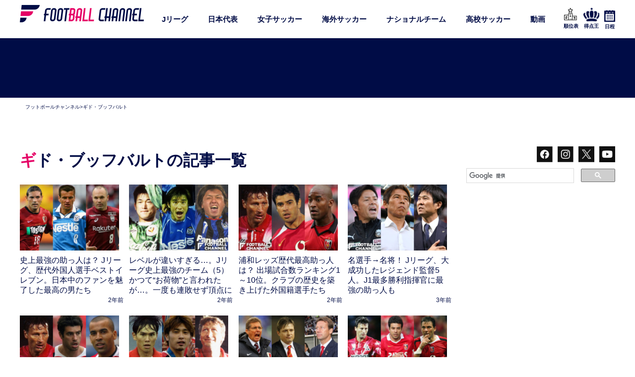

--- FILE ---
content_type: text/html; charset=UTF-8
request_url: https://www.footballchannel.jp/tag/guido-buchwald/
body_size: 64231
content:
<!DOCTYPE HTML>
<html lang="ja">
<head>
<meta charset="utf-8">
<meta http-equiv="X-UA-Compatible" content="IE=edge,chrome=1">
<meta name="viewport" content="width=device-width, initial-scale=1.0" />
<meta name="google-site-verification" content="gMBM_re2QS_cj2HernVr3TngNEBQItcCuY7C_JxvJig" />
<meta name="google-site-verification" content="SOUtdteWNpJE7_0pVYXvXWlenCMCqRPE8xF8fP6QBRA" />
<meta name="keywords" content="フットボールチャンネル,サッカー批評,フットボールサミット,サッカー,soccer,football,カンゼン">
<title>
ギド・ブッフバルトの記事一覧 | フットボールチャンネル
</title>
<link rel="alternate" type="application/rss+xml" title="フットボールチャンネル RSS Feed" href="https://www.footballchannel.jp/feed/" />
<link rel="pingback" href="https://www.footballchannel.jp/wordpress/xmlrpc.php" />
<meta name="keywords" content="ギド・ブッフバルト,サッカーコラム,サッカーニュース,Jリーグ,日本代表,サッカー日本代表,海外サッカー,欧州サッカー,スペインリーグ,ラ・リーガ,リーガ・エスパニョーラ,プレミアリーグ,イングランド・プレミアリーグ,久保建英,本田圭佑,香川真司,マンチェスター・ユナイテッド,アーセナル,バルセロナ,バルサ,レアル・マドリード,リバプール,マンチェスター・シティ,ユベントス" />
<meta name="description" content="海外サッカー、Jリーグ,日本代表…世界中のサッカー情報を網羅。独自の視点で注目試合を徹底分析。他では読めない重厚なサッカー記事を提供します。" />

<!-- WP SiteManager OGP Tags -->
<meta property="og:title" content="ギド・ブッフバルト" />
<meta property="og:type" content="article" />
<meta property="og:url" content="https://www.footballchannel.jp/tag/guido-buchwald/" />
<meta property="og:description" content="海外サッカー、Jリーグ,日本代表…世界中のサッカー情報を網羅。独自の視点で注目試合を徹底分析。他では読めない重厚なサッカー記事を提供します。" />
<meta property="og:site_name" content="フットボールチャンネル" />
<style>
#wpadminbar #wp-admin-bar-wccp_free_top_button .ab-icon:before {
	content: "\f160";
	color: #02CA02;
	top: 3px;
}
#wpadminbar #wp-admin-bar-wccp_free_top_button .ab-icon {
	transform: rotate(45deg);
}
</style>
<meta name='robots' content='max-image-preview:large' />
<link rel="alternate" type="application/rss+xml" title="フットボールチャンネル &raquo; ギド・ブッフバルト タグのフィード" href="https://www.footballchannel.jp/tag/guido-buchwald/feed/" />
<script type="text/javascript">
/* <![CDATA[ */
window._wpemojiSettings = {"baseUrl":"https:\/\/s.w.org\/images\/core\/emoji\/14.0.0\/72x72\/","ext":".png","svgUrl":"https:\/\/s.w.org\/images\/core\/emoji\/14.0.0\/svg\/","svgExt":".svg","source":{"concatemoji":"https:\/\/www.footballchannel.jp\/wordpress\/wp-includes\/js\/wp-emoji-release.min.js?ver=6.4.7"}};
/*! This file is auto-generated */
!function(i,n){var o,s,e;function c(e){try{var t={supportTests:e,timestamp:(new Date).valueOf()};sessionStorage.setItem(o,JSON.stringify(t))}catch(e){}}function p(e,t,n){e.clearRect(0,0,e.canvas.width,e.canvas.height),e.fillText(t,0,0);var t=new Uint32Array(e.getImageData(0,0,e.canvas.width,e.canvas.height).data),r=(e.clearRect(0,0,e.canvas.width,e.canvas.height),e.fillText(n,0,0),new Uint32Array(e.getImageData(0,0,e.canvas.width,e.canvas.height).data));return t.every(function(e,t){return e===r[t]})}function u(e,t,n){switch(t){case"flag":return n(e,"\ud83c\udff3\ufe0f\u200d\u26a7\ufe0f","\ud83c\udff3\ufe0f\u200b\u26a7\ufe0f")?!1:!n(e,"\ud83c\uddfa\ud83c\uddf3","\ud83c\uddfa\u200b\ud83c\uddf3")&&!n(e,"\ud83c\udff4\udb40\udc67\udb40\udc62\udb40\udc65\udb40\udc6e\udb40\udc67\udb40\udc7f","\ud83c\udff4\u200b\udb40\udc67\u200b\udb40\udc62\u200b\udb40\udc65\u200b\udb40\udc6e\u200b\udb40\udc67\u200b\udb40\udc7f");case"emoji":return!n(e,"\ud83e\udef1\ud83c\udffb\u200d\ud83e\udef2\ud83c\udfff","\ud83e\udef1\ud83c\udffb\u200b\ud83e\udef2\ud83c\udfff")}return!1}function f(e,t,n){var r="undefined"!=typeof WorkerGlobalScope&&self instanceof WorkerGlobalScope?new OffscreenCanvas(300,150):i.createElement("canvas"),a=r.getContext("2d",{willReadFrequently:!0}),o=(a.textBaseline="top",a.font="600 32px Arial",{});return e.forEach(function(e){o[e]=t(a,e,n)}),o}function t(e){var t=i.createElement("script");t.src=e,t.defer=!0,i.head.appendChild(t)}"undefined"!=typeof Promise&&(o="wpEmojiSettingsSupports",s=["flag","emoji"],n.supports={everything:!0,everythingExceptFlag:!0},e=new Promise(function(e){i.addEventListener("DOMContentLoaded",e,{once:!0})}),new Promise(function(t){var n=function(){try{var e=JSON.parse(sessionStorage.getItem(o));if("object"==typeof e&&"number"==typeof e.timestamp&&(new Date).valueOf()<e.timestamp+604800&&"object"==typeof e.supportTests)return e.supportTests}catch(e){}return null}();if(!n){if("undefined"!=typeof Worker&&"undefined"!=typeof OffscreenCanvas&&"undefined"!=typeof URL&&URL.createObjectURL&&"undefined"!=typeof Blob)try{var e="postMessage("+f.toString()+"("+[JSON.stringify(s),u.toString(),p.toString()].join(",")+"));",r=new Blob([e],{type:"text/javascript"}),a=new Worker(URL.createObjectURL(r),{name:"wpTestEmojiSupports"});return void(a.onmessage=function(e){c(n=e.data),a.terminate(),t(n)})}catch(e){}c(n=f(s,u,p))}t(n)}).then(function(e){for(var t in e)n.supports[t]=e[t],n.supports.everything=n.supports.everything&&n.supports[t],"flag"!==t&&(n.supports.everythingExceptFlag=n.supports.everythingExceptFlag&&n.supports[t]);n.supports.everythingExceptFlag=n.supports.everythingExceptFlag&&!n.supports.flag,n.DOMReady=!1,n.readyCallback=function(){n.DOMReady=!0}}).then(function(){return e}).then(function(){var e;n.supports.everything||(n.readyCallback(),(e=n.source||{}).concatemoji?t(e.concatemoji):e.wpemoji&&e.twemoji&&(t(e.twemoji),t(e.wpemoji)))}))}((window,document),window._wpemojiSettings);
/* ]]> */
</script>







<script type="text/javascript" src="https://www.footballchannel.jp/wordpress/wp-includes/js/jquery/jquery.min.js?ver=3.7.1" id="jquery-core-js"></script>
<script type="text/javascript" src="https://www.footballchannel.jp/wordpress/wp-includes/js/jquery/jquery-migrate.min.js?ver=3.4.1" id="jquery-migrate-js"></script>
<script type="text/javascript" id="sdm-scripts-js-extra">
/* <![CDATA[ */
var sdm_ajax_script = {"ajaxurl":"https:\/\/www.footballchannel.jp\/wordpress\/wp-admin\/admin-ajax.php"};
/* ]]> */
</script>
<script type="text/javascript" src="https://www.footballchannel.jp/wordpress/wp-content/plugins/simple-download-monitor/js/sdm_wp_scripts.js?ver=6.4.7" id="sdm-scripts-js"></script>
<link rel="https://api.w.org/" href="https://www.footballchannel.jp/wp-json/" /><link rel="alternate" type="application/json" href="https://www.footballchannel.jp/wp-json/wp/v2/tags/1911" /><link rel="EditURI" type="application/rsd+xml" title="RSD" href="https://www.footballchannel.jp/wordpress/xmlrpc.php?rsd" />
<script id="wpcp_disable_selection" type="text/javascript">
var image_save_msg='You are not allowed to save images!';
	var no_menu_msg='Context Menu disabled!';
	var smessage = "Content is protected !!";

function disableEnterKey(e)
{
	var elemtype = e.target.tagName;
	
	elemtype = elemtype.toUpperCase();
	
	if (elemtype == "TEXT" || elemtype == "TEXTAREA" || elemtype == "INPUT" || elemtype == "PASSWORD" || elemtype == "SELECT" || elemtype == "OPTION" || elemtype == "EMBED")
	{
		elemtype = 'TEXT';
	}
	
	if (e.ctrlKey){
     var key;
     if(window.event)
          key = window.event.keyCode;     //IE
     else
          key = e.which;     //firefox (97)
    //if (key != 17) alert(key);
     if (elemtype!= 'TEXT' && (key == 97 || key == 65 || key == 67 || key == 99 || key == 88 || key == 120 || key == 26 || key == 85  || key == 86 || key == 83 || key == 43 || key == 73))
     {
		if(wccp_free_iscontenteditable(e)) return true;
		show_wpcp_message('You are not allowed to copy content or view source');
		return false;
     }else
     	return true;
     }
}


/*For contenteditable tags*/
function wccp_free_iscontenteditable(e)
{
	var e = e || window.event; // also there is no e.target property in IE. instead IE uses window.event.srcElement
  	
	var target = e.target || e.srcElement;

	var elemtype = e.target.nodeName;
	
	elemtype = elemtype.toUpperCase();
	
	var iscontenteditable = "false";
		
	if(typeof target.getAttribute!="undefined" ) iscontenteditable = target.getAttribute("contenteditable"); // Return true or false as string
	
	var iscontenteditable2 = false;
	
	if(typeof target.isContentEditable!="undefined" ) iscontenteditable2 = target.isContentEditable; // Return true or false as boolean

	if(target.parentElement.isContentEditable) iscontenteditable2 = true;
	
	if (iscontenteditable == "true" || iscontenteditable2 == true)
	{
		if(typeof target.style!="undefined" ) target.style.cursor = "text";
		
		return true;
	}
}

////////////////////////////////////
function disable_copy(e)
{	
	var e = e || window.event; // also there is no e.target property in IE. instead IE uses window.event.srcElement
	
	var elemtype = e.target.tagName;
	
	elemtype = elemtype.toUpperCase();
	
	if (elemtype == "TEXT" || elemtype == "TEXTAREA" || elemtype == "INPUT" || elemtype == "PASSWORD" || elemtype == "SELECT" || elemtype == "OPTION" || elemtype == "EMBED")
	{
		elemtype = 'TEXT';
	}
	
	if(wccp_free_iscontenteditable(e)) return true;
	
	var isSafari = /Safari/.test(navigator.userAgent) && /Apple Computer/.test(navigator.vendor);
	
	var checker_IMG = '';
	if (elemtype == "IMG" && checker_IMG == 'checked' && e.detail >= 2) {show_wpcp_message(alertMsg_IMG);return false;}
	if (elemtype != "TEXT")
	{
		if (smessage !== "" && e.detail == 2)
			show_wpcp_message(smessage);
		
		if (isSafari)
			return true;
		else
			return false;
	}	
}

//////////////////////////////////////////
function disable_copy_ie()
{
	var e = e || window.event;
	var elemtype = window.event.srcElement.nodeName;
	elemtype = elemtype.toUpperCase();
	if(wccp_free_iscontenteditable(e)) return true;
	if (elemtype == "IMG") {show_wpcp_message(alertMsg_IMG);return false;}
	if (elemtype != "TEXT" && elemtype != "TEXTAREA" && elemtype != "INPUT" && elemtype != "PASSWORD" && elemtype != "SELECT" && elemtype != "OPTION" && elemtype != "EMBED")
	{
		return false;
	}
}	
function reEnable()
{
	return true;
}
document.onkeydown = disableEnterKey;
document.onselectstart = disable_copy_ie;
if(navigator.userAgent.indexOf('MSIE')==-1)
{
	document.onmousedown = disable_copy;
	document.onclick = reEnable;
}
function disableSelection(target)
{
    //For IE This code will work
    if (typeof target.onselectstart!="undefined")
    target.onselectstart = disable_copy_ie;
    
    //For Firefox This code will work
    else if (typeof target.style.MozUserSelect!="undefined")
    {target.style.MozUserSelect="none";}
    
    //All other  (ie: Opera) This code will work
    else
    target.onmousedown=function(){return false}
    target.style.cursor = "default";
}
//Calling the JS function directly just after body load
window.onload = function(){disableSelection(document.body);};

//////////////////special for safari Start////////////////
var onlongtouch;
var timer;
var touchduration = 1000; //length of time we want the user to touch before we do something

var elemtype = "";
function touchstart(e) {
	var e = e || window.event;
  // also there is no e.target property in IE.
  // instead IE uses window.event.srcElement
  	var target = e.target || e.srcElement;
	
	elemtype = window.event.srcElement.nodeName;
	
	elemtype = elemtype.toUpperCase();
	
	if(!wccp_pro_is_passive()) e.preventDefault();
	if (!timer) {
		timer = setTimeout(onlongtouch, touchduration);
	}
}

function touchend() {
    //stops short touches from firing the event
    if (timer) {
        clearTimeout(timer);
        timer = null;
    }
	onlongtouch();
}

onlongtouch = function(e) { //this will clear the current selection if anything selected
	
	if (elemtype != "TEXT" && elemtype != "TEXTAREA" && elemtype != "INPUT" && elemtype != "PASSWORD" && elemtype != "SELECT" && elemtype != "EMBED" && elemtype != "OPTION")	
	{
		if (window.getSelection) {
			if (window.getSelection().empty) {  // Chrome
			window.getSelection().empty();
			} else if (window.getSelection().removeAllRanges) {  // Firefox
			window.getSelection().removeAllRanges();
			}
		} else if (document.selection) {  // IE?
			document.selection.empty();
		}
		return false;
	}
};

document.addEventListener("DOMContentLoaded", function(event) { 
    window.addEventListener("touchstart", touchstart, false);
    window.addEventListener("touchend", touchend, false);
});

function wccp_pro_is_passive() {

  var cold = false,
  hike = function() {};

  try {
	  const object1 = {};
  var aid = Object.defineProperty(object1, 'passive', {
  get() {cold = true}
  });
  window.addEventListener('test', hike, aid);
  window.removeEventListener('test', hike, aid);
  } catch (e) {}

  return cold;
}
/*special for safari End*/
</script>
<script id="wpcp_disable_Right_Click" type="text/javascript">
document.ondragstart = function() { return false;}
	function nocontext(e) {
	   return false;
	}
	document.oncontextmenu = nocontext;
</script>

<script id="wpcp_css_disable_selection" type="text/javascript">
var e = document.getElementsByTagName('body')[0];
if(e)
{
	e.setAttribute('unselectable',"on");
}
</script>
<!-- Start PageSpeed Up by FourM 2019/11/13 -->
<link rel='preconnect dns-prefetch' href='//ajax.googleapis.com/' />
<link rel='preconnect dns-prefetch' href='//assets.gunosy.com/' />
<link rel='preconnect dns-prefetch' href='//www.googletagservices.com/' />
<link rel='preconnect dns-prefetch' href='//connect.facebook.net/' />
<link rel='preconnect dns-prefetch' href='//www.facebook.com/' />
<link rel='preconnect dns-prefetch' href='//img.footballchannel.jp/' />
<link rel='preconnect dns-prefetch' href='//speee-ad.akamaized.net/' />
<link rel='preconnect dns-prefetch' href='//platform.twitter.com/' />
<link rel='preconnect dns-prefetch' href='//cdn.webpush.jp/' />
<link rel='preconnect dns-prefetch' href='//js.gumgum.com/' />

<!-- Image Lazy Loading -->
<script>
document.addEventListener("DOMContentLoaded", () => {
	let lazyImages = [].slice.call(document.querySelectorAll("img.lazy"));
		if ("IntersectionObserver" in window) {
			let lazyImageObserver = new IntersectionObserver(function(entries, observer) {
				entries.forEach(entry => {
		if (entry.isIntersecting) {
			let lazyImage = entry.target;
			lazyImage.src = lazyImage.dataset.src;
			lazyImage.srcset = lazyImage.dataset.src;
			lazyImage.style.animation = 'fadeIn 1s ease 0s 1 normal';
			lazyImage.classList.remove("lazy");
			lazyImageObserver.unobserve(lazyImage);
		}
	});
			});
			lazyImages.forEach(lazyImage => {
				lazyImageObserver.observe(lazyImage);
			});
	}
	});
	</script>
<!-- End -->
	
<!-- Google Tag Manager -->
<script>(function(w,d,s,l,i){w[l]=w[l]||[];w[l].push({'gtm.start':
new Date().getTime(),event:'gtm.js'});var f=d.getElementsByTagName(s)[0],
j=d.createElement(s),dl=l!='dataLayer'?'&l='+l:'';j.async=true;j.src=
'https://www.googletagmanager.com/gtm.js?id='+i+dl;f.parentNode.insertBefore(j,f);
})(window,document,'script','dataLayer','GTM-59BDM24');</script>
<!-- End Google Tag Manager -->

<!-- ADX/DFP共通 -->

<script>
	var googletag = googletag || {};
	googletag.cmd = googletag.cmd || [];
	
	var path_value = location.pathname.substr(0,40);
	var ref_value = document.referrer?document.referrer.split("/")[2]:'null';
	googletag.cmd.push(function () {
		googletag.pubads().setTargeting('URLs', path_value).setTargeting('Ref', ref_value);
		googletag.pubads().collapseEmptyDivs(true);
	});
	</script>
	
	<!-- ADX -->
	
<!-- DFP -->
		
	
	<script type="application/javascript" src="//anymind360.com/js/323/ats.js"></script>
<script async="" src="https://securepubads.g.doubleclick.net/tag/js/gpt.js"></script>
<script>
  var googletag = googletag || {};
  googletag.cmd = googletag.cmd || [];
  var google_interstitial_slot;
</script>

<script>
  googletag.cmd.push(function() {
　googletag.defineSlot('/83555300,138163372/kanzen/footballchannel/pc_all_header_2nd', [[1, 1], [970, 250], [970, 90]], 'pc_all_header_2nd').addService(googletag.pubads());
　 googletag.defineSlot('/83555300,138163372/kanzen/footballchannel/pc_all_left_1st', ['fluid', [1, 1], [300, 250],[320, 180], [300, 600]], 'pc_all_left_1st').addService(googletag.pubads());
　googletag.defineSlot('/83555300,138163372/kanzen/footballchannel/pc_all_left_2nd', ['fluid', [300, 250], [1, 1]], 'pc_all_left_2nd').addService(googletag.pubads());
　googletag.defineSlot('/83555300,138163372/kanzen/footballchannel/pc_all_left_3rd', ['fluid', [1, 1], [300, 250]], 'pc_all_left_3rd').addService(googletag.pubads());
   google_interstitial_slot  = googletag.defineOutOfPageSlot('/83555300,138163372/kanzen/footballchannel/pc_adx_interstitial', googletag.enums.OutOfPageFormat.INTERSTITIAL);
   if (google_interstitial_slot) {
       google_interstitial_slot.addService(googletag.pubads());
     }
 googletag.pubads().enableSingleRequest();
    googletag.enableServices();
  });
</script>

<script async src="https://pagead2.googlesyndication.com/pagead/js/adsbygoogle.js?client=ca-pub-2764430322442748"
     crossorigin="anonymous"></script>		<script type="text/javascript">
	window._taboola = window._taboola || [];
	_taboola.push({article:'auto'});
	!function (e, f, u, i) {
	if (!document.getElementById(i)){
		e.async = 1;
		e.src = u;
		e.id = i;
		f.parentNode.insertBefore(e, f);
	}
	}(document.createElement('script'),
	document.getElementsByTagName('script')[0],
	'//cdn.taboola.com/libtrc/fourm-footballchannel/loader.js',
	'tb_loader_script');
	if(window.performance && typeof window.performance.mark == 'function')
	{window.performance.mark('tbl_ic');}
	</script>
	
		<script type="text/javascript" async="true" src="//jp3ast-cdn.goldspotmedia.com/libs/buster/latest/buster-min.js"></script>
	
	<!-- Facebook Pixel Code -->
	<script>
	!function(f,b,e,v,n,t,s)
	{if(f.fbq)return;n=f.fbq=function(){n.callMethod?
	n.callMethod.apply(n,arguments):n.queue.push(arguments)};
	if(!f._fbq)f._fbq=n;n.push=n;n.loaded=!0;n.version='2.0';
	n.queue=[];t=b.createElement(e);t.async=!0;
	t.src=v;s=b.getElementsByTagName(e)[0];
	s.parentNode.insertBefore(t,s)}(window, document,'script',
	'https://connect.facebook.net/en_US/fbevents.js');
	fbq('init', '161560247924408');
	fbq('track', 'PageView');
	</script>
	<noscript><img height="1" width="1" style="display:none"
	src="https://www.facebook.com/tr?id=161560247924408&ev=PageView&noscript=1"
	/></noscript>
	<!-- End Facebook Pixel Code -->
	
	<!-- 20181129 動画広告 -->
	<script type="text/javascript" charset="UTF-8" src="https://moviead.cdnext.stream.ne.jp/player/latest/MovieADPlayer.js"></script>
	
	<!-- 記事単品 -->
		<script data-sdk="l/1.1.10" data-cfasync="false" nowprocket src="https://html-load.com/loader.min.js" charset="UTF-8"></script>
<script nowprocket>(function(){function t(o,e){const r=n();return(t=function(t,n){return r[t-=309]})(o,e)}function n(){const t=["style","792872oOmMCL","documentElement","title","querySelectorAll","localStorage","name","VGhlcmUgd2FzIGEgcHJvYmxlbSBsb2FkaW5nIHRoZSBwYWdlLiBQbGVhc2UgY2xpY2sgT0sgdG8gbGVhcm4gbW9yZS4=","282786fMMJDo","loader-check","Cannot find currentScript","reload","textContent","charCodeAt","as_","&url=","script","map","loader_light","recovery","text","315540RTyVlu","last_bfa_at","split","href","length","&domain=","Script not found",'/loader.min.js"]',"from","none","width","width: 100vw; height: 100vh; z-index: 2147483647; position: fixed; left: 0; top: 0;","https://report.error-report.com/modal?eventId=&error=Vml0YWwgQVBJIGJsb2NrZWQ%3D&domain=","connection","https://error-report.com/report","querySelector","https://report.error-report.com/modal?eventId=","rtt","POST","87706KyRVLS","contains","src","height","close-error-report","error","Failed to load script: ",'script[src*="//',"3nLwbiH","/loader.min.js","append","hostname","outerHTML","&error=","onLine","setItem","addEventListener","btoa","setAttribute","toString","appendChild","display","searchParams","location","check","https://","type","currentScript","concat","148728JJjXGq","iframe","21QNapZW","data","createElement","link,style","Fallback Failed","_fa_","forEach","as_index","105042KWystp","getComputedStyle","host","value","removeEventListener","now","url","write","attributes","getBoundingClientRect","message","975180lrCXsz","as_modal_loaded","remove","https://report.error-report.com/modal?eventId=&error="];return(n=function(){return t})()}(function(){const o=t,e=n();for(;;)try{if(102011===parseInt(o(360))/1+parseInt(o(321))/2+parseInt(o(329))/3*(-parseInt(o(376))/4)+parseInt(o(371))/5+parseInt(o(383))/6+-parseInt(o(352))/7*(parseInt(o(350))/8)+-parseInt(o(396))/9)break;e.push(e.shift())}catch(t){e.push(e.shift())}})(),(()=>{"use strict";const n=t,o=n=>{const o=t;let e=0;for(let t=0,r=n[o(400)];t<r;t++)e=(e<<5)-e+n[o(388)](t),e|=0;return e},e=class{static[n(345)](){const t=n;var e,r;let c=arguments[t(400)]>0&&void 0!==arguments[0]?arguments[0]:t(394),a=!(arguments[t(400)]>1&&void 0!==arguments[1])||arguments[1];const i=Date[t(365)](),s=i-i%864e5,l=s-864e5,d=s+864e5,u=t(389)+o(c+"_"+s),w=t(389)+o(c+"_"+l),h=t(389)+o(c+"_"+d);return u!==w&&u!==h&&w!==h&&!(null!==(e=null!==(r=window[u])&&void 0!==r?r:window[w])&&void 0!==e?e:window[h])&&(a&&(window[u]=!0,window[w]=!0,window[h]=!0),!0)}};function r(o,e){const r=n;try{window[r(380)][r(336)](window[r(344)][r(362)]+r(357)+btoa(r(397)),Date[r(365)]()[r(340)]())}catch(t){}try{!async function(n,o){const e=r;try{if(await async function(){const n=t;try{if(await async function(){const n=t;if(!navigator[n(335)])return!0;try{await fetch(location[n(399)])}catch(t){return!0}return!1}())return!0;try{if(navigator[n(315)][n(319)]>1e3)return!0}catch(t){}return!1}catch(t){return!1}}())return;const r=await async function(n){const o=t;try{const t=new URL(o(316));t[o(343)][o(331)](o(347),o(393)),t[o(343)][o(331)](o(378),""),t[o(343)][o(331)](o(370),n),t[o(343)][o(331)](o(366),location[o(399)]);const e=await fetch(t[o(399)],{method:o(320)});return await e[o(395)]()}catch(t){return o(326)}}(n);document[e(379)](e(355))[e(358)]((t=>{const n=e;t[n(373)](),t[n(387)]=""}));let a=!1;window[e(337)](e(370),(t=>{const n=e;n(372)===t[n(353)]&&(a=!0)}));const i=document[e(354)](e(351));i[e(323)]=e(318)[e(349)](r,e(334))[e(349)](btoa(n),e(401))[e(349)](o,e(390))[e(349)](btoa(location[e(399)])),i[e(339)](e(375),e(313)),document[e(377)][e(341)](i);const s=t=>{const n=e;n(325)===t[n(353)]&&(i[n(373)](),window[n(364)](n(370),s))};window[e(337)](e(370),s);const l=()=>{const t=e,n=i[t(369)]();return t(311)!==window[t(361)](i)[t(342)]&&0!==n[t(312)]&&0!==n[t(324)]};let d=!1;const u=setInterval((()=>{if(!document[e(322)](i))return clearInterval(u);l()||d||(clearInterval(u),d=!0,c(n,o))}),1e3);setTimeout((()=>{a||d||(d=!0,c(n,o))}),3e3)}catch(t){c(n,o)}}(o,e)}catch(t){c(o,e)}}function c(t,o){const e=n;try{const n=atob(e(382));confirm(n)?location[e(399)]=e(374)[e(349)](btoa(t),e(401))[e(349)](o,e(390))[e(349)](btoa(location[e(399)])):location[e(386)]()}catch(t){location[e(399)]=e(314)[e(349)](o)}}(()=>{const t=n,o=n=>t(327)[t(349)](n);let c="";try{var a,i;null===(a=document[t(348)])||void 0===a||a[t(373)]();const n=null!==(i=function(){const n=t,o=n(359)+window[n(338)](window[n(344)][n(332)]);return window[o]}())&&void 0!==i?i:0;if(!e[t(345)](t(384),!1))return;const s="html-load.com,fb.html-load.com,content-loader.com,fb.content-loader.com"[t(398)](",");c=s[0];const l=document[t(317)](t(328)[t(349)](s[n],t(309)));if(!l)throw new Error(t(402));const d=Array[t(310)](l[t(368)])[t(392)]((n=>({name:n[t(381)],value:n[t(363)]})));if(n+1<s[t(400)])return function(n,o){const e=t,r=e(359)+window[e(338)](window[e(344)][e(332)]);window[r]=o}(0,n+1),void function(n,o){const e=t;var r;const c=document[e(354)](e(391));o[e(358)]((t=>{const n=e;let{name:o,value:r}=t;return c[n(339)](o,r)})),c[e(339)](e(323),e(346)[e(349)](n,e(330))),document[e(367)](c[e(333)]);const a=null===(r=document[e(348)])||void 0===r?void 0:r[e(333)];if(!a)throw new Error(e(385));document[e(367)](a)}(s[n+1],d);r(o(t(356)),c)}catch(n){try{n=n[t(340)]()}catch(t){}r(o(n),c)}})()})();})();</script>



<style media="all">.sdm_clear_float{clear:both}.sdm_pass_text{margin-bottom:10px}.sdm_download_item{display:block;border:1px solid #e7e9eb;box-shadow:0 1px 3px 0 rgba(0,0,0,.05);margin-top:10px;margin-bottom:10px;padding:15px}.sdm_download_title{float:left;font-size:24px;font-weight:700;line-height:75px}.sdm_download_thumbnail{float:left}.sdm_download_thumbnail_image{width:75px !important;height:75px !important;float:left !important;margin-right:10px !important}.sdm_download_description{margin:15px 0;padding-bottom:10px;border-bottom:1px solid #eee}.sdm_download_item_count{margin-left:20px;border:1px solid #e7e9eb;padding:3px 10px;display:inline-block;float:right}.sdm_download_link{display:block}.sdm_download_link:after{content:"";display:table;clear:both}.sdm_download_button{display:inline-block}.sdm_download_button_box_default{margin:10px 0}.sdm-g-recaptcha{margin-bottom:10px}.sdm_yellow_box{background:#fff6d5;border:1px solid #d1b655;color:#3f2502;margin:10px 0;padding:5px 5px 5px 10px}.sdm_grey_box{background:#ececec;border:1px solid #cfcfcf;color:#363636;margin:10px 0 15px;padding:5px 5px 5px 10px}.sdm_blue_box{background:#d7e7f5;border:1px solid #aacee6;color:#1d263b;margin:10px 0 15px;padding:5px 5px 5px 10px}.sdm_post_item{width:90%}.sdm_post_item_top{display:block}.sdm_post_item_top_left{width:40%;float:left;margin-right:30px}.sdm_post_item_top_right{float:left;width:50%}.sdm_post_item_top_left img{width:100%;border:1px solid #e8e4e3;padding:5px}.sdm_post_title{font-size:26px;font-weight:700;margin-bottom:20px}.sdm_post_download_count{margin-bottom:20px;font-size:18px;font-weight:700;border:1px solid #e8e4e3;display:inline-block;padding:10px 15px}.sdm_post_download_file_size{font-weight:700}.sdm_post_download_version{font-weight:700}.sdm_post_download_published_date{font-weight:700}.sdm_post_download_section{margin:15px 0}.sdm_post_meta_section{border-top:4px double #e8e4e3;padding-top:15px}.sdm_download{display:inline-block;text-decoration:none;font:bold 12px/12px HelveticaNeue,Arial;padding:8px 11px;color:#555;border:1px solid #dedede;-webkit-border-radius:3px;-moz-border-radius:3px;border-radius:3px}.sdm_download.green{background:#b7d770;filter:progid:DXImageTransform.Microsoft.gradient(startColorstr='#cae285',endColorstr='#9fcb57');background:-webkit-gradient(linear,left top,left bottom,from(#cae285),to(#9fcb57));background:-moz-linear-gradient(top,#cae285,#9fcb57);border-color:#adc671 #98b65b #87aa4a;color:#2f4014 !important;text-shadow:0 1px 0 #cfe5a4;-webkit-box-shadow:0 1px 1px #d3d3d3,inset 0 1px 0 #d7e9a4;-moz-box-shadow:0 1px 1px #d3d3d3,inset 0 1px 0 #d7e9a4;box-shadow:0 1px 1px #d3d3d3,inset 0 1px 0 #d7e9a4}.sdm_download.green:hover{background:#b9d972;filter:progid:DXImageTransform.Microsoft.gradient(startColorstr='#b8d872',endColorstr='#b9d972');background:-webkit-gradient(linear,left top,left bottom,from(#b8d872),to(#b9d972));background:-moz-linear-gradient(top,#b8d872,#b9d972);border-color:#8bb14d #83a648 #7d9e45;text-shadow:0 1px 0 #d5e8aa;-webkit-box-shadow:0 1px 1px #d5d5d5,inset 0 1px 0 #cae295;-moz-box-shadow:0 1px 1px #d5d5d5,inset 0 1px 0 #cae295;box-shadow:0 1px 1px #d5d5d5,inset 0 1px 0 #cae295}.sdm_download.blue{background:#92dbf6;filter:progid:DXImageTransform.Microsoft.gradient(startColorstr='#abe4f8',endColorstr='#6fcef3');background:-webkit-gradient(linear,left top,left bottom,from(#abe4f8),to(#6fcef3));background:-moz-linear-gradient(top,#abe4f8,#6fcef3);border-color:#8dc5da #76b7cf #63abc7;color:#1e4657 !important;text-shadow:0 1px 0 #b6e6f9;-webkit-box-shadow:0 1px 1px #d6d6d6,inset 0 1px 0 #c0ebfa;-moz-box-shadow:0 1px 1px #d6d6d6,inset 0 1px 0 #c0ebfa;box-shadow:0 1px 1px #d6d6d6,inset 0 1px 0 #c0ebfa}.sdm_download.blue:hover{background:#92dbf6;border-color:#7caec0 #68a3ba #5a9cb5;text-shadow:0 1px 0 #bee9fa;-webkit-box-shadow:0 1px 1px #d6d6d6,inset 0 1px 0 #ade4f8;-moz-box-shadow:0 1px 1px #d6d6d6,inset 0 1px 0 #ade4f8;box-shadow:0 1px 1px #d6d6d6,inset 0 1px 0 #ade4f8}.sdm_download.purple{background:#dfaeda;filter:progid:DXImageTransform.Microsoft.gradient(startColorstr='#e8c4e4',endColorstr='#d494ce');background:-webkit-gradient(linear,left top,left bottom,from(#e8c4e4),to(#d494ce));background:-moz-linear-gradient(top,#e8c4e4,#d494ce);border-color:#bc9db9 #ad89aa #a1799d;color:#4d334a !important;text-shadow:0 1px 0 #eacae6;-webkit-box-shadow:0 1px 1px #d5d5d5,inset 0 1px 0 #eed3eb;-moz-box-shadow:0 1px 1px #d5d5d5,inset 0 1px 0 #eed3eb;box-shadow:0 1px 1px #d5d5d5,inset 0 1px 0 #eed3eb}.sdm_download.purple:hover{background:#e0b1db;filter:progid:DXImageTransform.Microsoft.gradient(startColorstr='#deabd9',endColorstr='#e0b1db');background:-webkit-gradient(linear,left top,left bottom,from(#deabd9),to(#e0b1db));background:-moz-linear-gradient(top,#deabd9,#e0b1db);border-color:#a482a0 #9b7897 #947090;text-shadow:0 1px 0 #ecd0e9;-webkit-box-shadow:0 1px 1px #cdcdcd,inset 0 1px 0 #ccc;-moz-box-shadow:0 1px 1px #cdcdcd,inset 0 1px 0 #ccc;box-shadow:0 1px 1px #cdcdcd,inset 0 1px 0 #ccc}.sdm_download.teal{background:#9cedef;filter:progid:DXImageTransform.Microsoft.gradient(startColorstr='#b7f2f4',endColorstr='#7ce7ea');background:-webkit-gradient(linear,left top,left bottom,from(#b7f2f4),to(#7ce7ea));background:-moz-linear-gradient(top,#b7f2f4,#7ce7ea);border-color:#90c6c8 #78bdc0 #65b6ba;color:#2b5052 !important;text-shadow:0 1px 0 #bef3f5;-webkit-box-shadow:0 1px 1px #d5d5d5,inset 0 1px 0 #c9f5f7;-moz-box-shadow:0 1px 1px #d5d5d5,inset 0 1px 0 #c9f5f7;box-shadow:0 1px 1px #d5d5d5,inset 0 1px 0 #c9f5f7}.sdm_download.teal:hover{background:#9fedf0;border-color:#7db9bb #6bb2b5 #5dacaf;text-shadow:0 1px 0 #c5f4f6;-webkit-box-shadow:0 1px 1px #d5d5d5,inset 0 1px 0 #b7f2f4;-moz-box-shadow:0 1px 1px #d5d5d5,inset 0 1px 0 #b7f2f4;box-shadow:0 1px 1px #d5d5d5,inset 0 1px 0 #b7f2f4}.sdm_download.darkblue{background:#a5b8c6;filter:progid:DXImageTransform.Microsoft.gradient(startColorstr='#becbd6',endColorstr='#88a1b4');background:-webkit-gradient(linear,left top,left bottom,from(#becbd6),to(#88a1b4));background:-moz-linear-gradient(top,#becbd6,#88a1b4);border-color:#a2afb8 #8696a1 #6f818f;color:#26313b !important;text-shadow:0 1px 0 #c4d0d9;-webkit-box-shadow:0 1px 1px #d3d3d3,inset 0 1px 0 #ced8e0;-moz-box-shadow:0 1px 1px #d3d3d3,inset 0 1px 0 #ced8e0;box-shadow:0 1px 1px #d3d3d3,inset 0 1px 0 #ced8e0}.sdm_download.darkblue:hover{background:#adbfcb;border-color:#8996a0 #798791 #6c7a85;text-shadow:0 1px 0 #ced9e0;-webkit-box-shadow:0 1px 1px #d3d3d3,inset 0 1px 0 #c2cfd8;-moz-box-shadow:0 1px 1px #d3d3d3,inset 0 1px 0 #c2cfd8;box-shadow:0 1px 1px #d3d3d3,inset 0 1px 0 #c2cfd8}.sdm_download.black{background:#525252;filter:progid:DXImageTransform.Microsoft.gradient(startColorstr='#5e5e5e',endColorstr='#434343');background:-webkit-gradient(linear,left top,left bottom,from(#5e5e5e),to(#434343));background:-moz-linear-gradient(top,#5e5e5e,#434343);border-color:#4c4c4c #313131 #1f1f1f;color:#fff !important;text-shadow:0 1px 0 #2e2e2e;-webkit-box-shadow:0 1px 1px #afafaf,inset 0 1px 0 #868686;-moz-box-shadow:0 1px 1px #afafaf,inset 0 1px 0 #868686;box-shadow:0 1px 1px #afafaf,inset 0 1px 0 #868686}.sdm_download.black:hover{background:#5a5a5a;border-color:#2c2c2c #1c1c1c #101010;text-shadow:0 1px 0 #363636;-webkit-box-shadow:0 1px 1px #b1b1b1,inset 0 1px 0 #838383;-moz-box-shadow:0 1px 1px #b1b1b1,inset 0 1px 0 #838383;box-shadow:0 1px 1px #b1b1b1,inset 0 1px 0 #838383}.sdm_download.grey{background:#bdbdbd;filter:progid:DXImageTransform.Microsoft.gradient(startColorstr='#cacaca',endColorstr='#aeaeae');background:-webkit-gradient(linear,left top,left bottom,from(#cacaca),to(#aeaeae));background:-moz-linear-gradient(top,#cacaca,#aeaeae);border-color:#b5b5b5 #a1a1a1 #8f8f8f;color:#555 !important;text-shadow:0 1px 0 #d4d4d4;-webkit-box-shadow:0 1px 1px #c9c9c9,inset 0 1px 0 #d7d7d7;-moz-box-shadow:0 1px 1px #c9c9c9,inset 0 1px 0 #d7d7d7;box-shadow:0 1px 1px #c9c9c9,inset 0 1px 0 #d7d7d7}.sdm_download.grey:hover{background:#c2c2c2;filter:progid:DXImageTransform.Microsoft.gradient(startColorstr='#bcbcbc',endColorstr='#c2c2c2');background:-webkit-gradient(linear,left top,left bottom,from(#bcbcbc),to(#c2c2c2));background:-moz-linear-gradient(top,#bcbcbc,#c2c2c2);border-color:#989898 #8e8e8e #878787;text-shadow:0 1px 0 #dadada;-webkit-box-shadow:0 1px 1px #cdcdcd,inset 0 1px 0 #ccc;-moz-box-shadow:0 1px 1px #cdcdcd,inset 0 1px 0 #ccc;box-shadow:0 1px 1px #cdcdcd,inset 0 1px 0 #ccc}.sdm_download.pink{background:#f67689;filter:progid:DXImageTransform.Microsoft.gradient(startColorstr='#f78297',endColorstr='#f56778');background:-webkit-gradient(linear,left top,left bottom,from(#f78297),to(#f56778));background:-moz-linear-gradient(top,#f78297,#f56778);border-color:#df6f8b #da5f75 #d55061;color:#4f272c !important;text-shadow:0 1px 0 #f89ca9;-webkit-box-shadow:0 1px 1px #c1c1c1,inset 0 1px 0 #f9a1b1;-moz-box-shadow:0 1px 1px #c1c1c1,inset 0 1px 0 #f9a1b1;box-shadow:0 1px 1px #c1c1c1,inset 0 1px 0 #f9a1b1}.sdm_download.pink:hover{background:#f67c90;filter:progid:DXImageTransform.Microsoft.gradient(startColorstr='#f56c7e',endColorstr='#f78297');background:-webkit-gradient(linear,left top,left bottom,from(#f56c7e),to(#f78297));background:-moz-linear-gradient(top,#f56c7e,#f78297);border-color:#c36079 #c25669 #c14e5c;text-shadow:0 1px 0 #f9a6b4;-webkit-box-shadow:0 1px 1px #c3c3c3,inset 0 1px 0 #f8909e;-moz-box-shadow:0 1px 1px #c3c3c3,inset 0 1px 0 #f8909e;box-shadow:0 1px 1px #c3c3c3,inset 0 1px 0 #f8909e}.sdm_download.orange{background:#fecc5f;filter:progid:DXImageTransform.Microsoft.gradient(startColorstr='#feda71',endColorstr='#febb4a');background:-webkit-gradient(linear,left top,left bottom,from(#feda71),to(#febb4a));background:-moz-linear-gradient(top,#feda71,#febb4a);border-color:#f5b74e #e5a73e #d6982f;color:#4d3217 !important;text-shadow:0 1px 0 #fedd9b;-webkit-box-shadow:0 1px 1px #d3d3d3,inset 0 1px 0 #fee395;-moz-box-shadow:0 1px 1px #d3d3d3,inset 0 1px 0 #fee395;box-shadow:0 1px 1px #d3d3d3,inset 0 1px 0 #fee395}.sdm_download.orange:hover{background:#fecb5e;filter:progid:DXImageTransform.Microsoft.gradient(startColorstr='#fec354',endColorstr='#fecd61');background:-webkit-gradient(linear,left top,left bottom,from(#fec354),to(#fecd61));background:-moz-linear-gradient(top,#fec354,#fecd61);border-color:#d29a3a #cc9436 #c89133;text-shadow:0 1px 0 #fee1a0;-webkit-box-shadow:0 1px 1px #d4d4d4,inset 0 1px 0 #fed17e;-moz-box-shadow:0 1px 1px #d4d4d4,inset 0 1px 0 #fed17e;box-shadow:0 1px 1px #d4d4d4,inset 0 1px 0 #fed17e}.sdm_download.white{background:#f5f5f5;filter:progid:DXImageTransform.Microsoft.gradient(startColorstr='#f9f9f9',endColorstr='#f0f0f0');background:-webkit-gradient(linear,left top,left bottom,from(#f9f9f9),to(#f0f0f0));background:-moz-linear-gradient(top,#f9f9f9,#f0f0f0);border-color:#dedede #d8d8d8 #d3d3d3;color:#555 !important;text-shadow:0 1px 0 #fff;-webkit-box-shadow:0 1px 1px #eaeaea,inset 0 1px 0 #fbfbfb;-moz-box-shadow:0 1px 1px #eaeaea,inset 0 1px 0 #fbfbfb;box-shadow:0 1px 1px #eaeaea,inset 0 1px 0 #fbfbfb}.sdm_download.white:hover{background:#f4f4f4;filter:progid:DXImageTransform.Microsoft.gradient(startColorstr='#efefef',endColorstr='#f8f8f8');background:-webkit-gradient(linear,left top,left bottom,from(#efefef),to(#f8f8f8));background:-moz-linear-gradient(top,#efefef,#f8f8f8);border-color:#c7c7c7 #c3c3c3 #bebebe;text-shadow:0 1px 0 #fdfdfd;-webkit-box-shadow:0 1px 1px #ebebeb,inset 0 1px 0 #f3f3f3;-moz-box-shadow:0 1px 1px #ebebeb,inset 0 1px 0 #f3f3f3;box-shadow:0 1px 1px #ebebeb,inset 0 1px 0 #f3f3f3}.sdm_download.disabled{background:#dfdfdf;color:#9c9c9c;box-shadow:unset;cursor:not-allowed}.sdm_object_tree .sdm_post_title{margin-right:5px;display:block}.sdm_search_result_item{margin-top:20px;margin-bottom:10px;padding-bottom:5px;border-bottom:1px solid silver}.sdm_search_result_item:last-child{border-bottom:none}.sdm_general_error_msg{color:red}.sdm_disabled_button{opacity:.2}.sdm_fancy3_download_item{display:block;max-width:320px;border:1px solid #ccc;margin-bottom:5px}.sdm_fancy3_download_title{font-weight:700;float:left;padding:5px 10px;max-width:170px;overflow:hidden}.sdm_fancy3_view_details_link{float:right;padding:5px 10px}.sdm_dl_request_intermediate_page_content{display:flex;justify-content:center;align-items:center;height:100vh;width:100vw;text-align:center}.sdm_g_captcha_spinner{width:40px;height:40px;animation:sdm_g_captcha_spin 1s linear infinite}@keyframes sdm_g_captcha_spin{0%{transform:rotate(0deg)}100%{transform:rotate(360deg)}}#sdm_after_captcha_verification_content.hidden{display:none}
/*!
 * Bootstrap v3.3.5 (http://getbootstrap.com)
 * Copyright 2011-2015 Twitter, Inc.
 * Licensed under MIT (https://github.com/twbs/bootstrap/blob/master/LICENSE)
 */
/*! normalize.css v3.0.3 | MIT License | github.com/necolas/normalize.css */
.pt-cv-wrapper article,.pt-cv-wrapper aside,.pt-cv-wrapper details,.pt-cv-wrapper figcaption,.pt-cv-wrapper footer,.pt-cv-wrapper header,.pt-cv-wrapper hgroup,.pt-cv-wrapper main,.pt-cv-wrapper menu,.pt-cv-wrapper nav,.pt-cv-wrapper section,.pt-cv-wrapper summary{display:block}.pt-cv-wrapper audio,.pt-cv-wrapper canvas,.pt-cv-wrapper progress,.pt-cv-wrapper video{display:inline-block;vertical-align:baseline}.pt-cv-wrapper audio:not([controls]){display:none;height:0}.pt-cv-wrapper [hidden],.pt-cv-wrapper template{display:none}.pt-cv-wrapper a{background-color:transparent}.pt-cv-wrapper a:active,.pt-cv-wrapper a:hover{outline:0}.pt-cv-wrapper abbr[title]{border-bottom:1px dotted}.pt-cv-wrapper b,.pt-cv-wrapper strong{font-weight:700}.pt-cv-wrapper dfn{font-style:italic}.pt-cv-wrapper h1{margin:.67em 0}.pt-cv-wrapper mark{background:#ff0;color:#000}.pt-cv-wrapper small{font-size:80%}.pt-cv-wrapper sub,.pt-cv-wrapper sup{font-size:75%;line-height:0;position:relative;vertical-align:baseline}.pt-cv-wrapper sup{top:-.5em}.pt-cv-wrapper sub{bottom:-.25em}.pt-cv-wrapper img{border:0}.pt-cv-wrapper svg:not(:root){overflow:hidden}.pt-cv-wrapper hr{-webkit-box-sizing:content-box;-moz-box-sizing:content-box;box-sizing:content-box;height:0}.pt-cv-wrapper pre{overflow:auto}.pt-cv-wrapper code,.pt-cv-wrapper kbd,.pt-cv-wrapper pre,.pt-cv-wrapper samp{font-family:monospace,monospace;font-size:1em}.pt-cv-wrapper button,.pt-cv-wrapper input,.pt-cv-wrapper optgroup,.pt-cv-wrapper select,.pt-cv-wrapper textarea{color:inherit;font:inherit;margin:0}.pt-cv-wrapper button{overflow:visible}.pt-cv-wrapper button,.pt-cv-wrapper select{text-transform:none}.pt-cv-wrapper button,.pt-cv-wrapper html input[type=button],.pt-cv-wrapper input[type=reset],.pt-cv-wrapper input[type=submit]{-webkit-appearance:button;cursor:pointer}.pt-cv-wrapper button[disabled],.pt-cv-wrapper html input[disabled]{cursor:default}.pt-cv-wrapper button::-moz-focus-inner,.pt-cv-wrapper input::-moz-focus-inner{border:0;padding:0}.pt-cv-wrapper input{line-height:normal}.pt-cv-wrapper input[type=checkbox],.pt-cv-wrapper input[type=radio]{-webkit-box-sizing:border-box;-moz-box-sizing:border-box;box-sizing:border-box;padding:0}.pt-cv-wrapper input[type=number]::-webkit-inner-spin-button,.pt-cv-wrapper input[type=number]::-webkit-outer-spin-button{height:auto}.pt-cv-wrapper input[type=search]{-webkit-appearance:textfield;-webkit-box-sizing:content-box;-moz-box-sizing:content-box;box-sizing:content-box}.pt-cv-wrapper input[type=search]::-webkit-search-cancel-button,.pt-cv-wrapper input[type=search]::-webkit-search-decoration{-webkit-appearance:none}.pt-cv-wrapper fieldset{border:1px solid silver;margin:0 2px;padding:.35em .625em .75em}.pt-cv-wrapper legend{border:0;padding:0}.pt-cv-wrapper textarea{overflow:auto}.pt-cv-wrapper optgroup{font-weight:700}.pt-cv-wrapper table{border-collapse:collapse;border-spacing:0}.pt-cv-wrapper td,.pt-cv-wrapper th{padding:0}@media print{.pt-cv-wrapper *,.pt-cv-wrapper :after,.pt-cv-wrapper :before{background:0 0!important;color:#000!important;-webkit-box-shadow:none!important;box-shadow:none!important;text-shadow:none!important}.pt-cv-wrapper a,.pt-cv-wrapper a:visited{text-decoration:underline}.pt-cv-wrapper a[href]:after{content:" (" attr(href) ")"}.pt-cv-wrapper abbr[title]:after{content:" (" attr(title) ")"}.pt-cv-wrapper a[href^="javascript:"]:after,.pt-cv-wrapper a[href^="#"]:after{content:""}.pt-cv-wrapper blockquote,.pt-cv-wrapper pre{border:1px solid #999;page-break-inside:avoid}.pt-cv-wrapper thead{display:table-header-group}.pt-cv-wrapper img,.pt-cv-wrapper tr{page-break-inside:avoid}.pt-cv-wrapper img{max-width:100%!important}.pt-cv-wrapper h2,.pt-cv-wrapper h3,.pt-cv-wrapper p{orphans:3;widows:3}.pt-cv-wrapper h2,.pt-cv-wrapper h3{page-break-after:avoid}.pt-cv-wrapper .navbar{display:none}.pt-cv-wrapper .btn>.caret,.pt-cv-wrapper .dropup>.btn>.caret{border-top-color:#000!important}.pt-cv-wrapper .label{border:1px solid #000}.pt-cv-wrapper .table{border-collapse:collapse!important}.pt-cv-wrapper .table td,.pt-cv-wrapper .table th{background-color:#fff!important}.pt-cv-wrapper .table-bordered td,.pt-cv-wrapper .table-bordered th{border:1px solid #ddd!important}}@font-face{font-family:'Glyphicons Halflings';src:url(//www.footballchannel.jp/wordpress/wp-content/plugins/content-views-query-and-display-post-page/public/assets/css/../fonts/glyphicons-halflings-regular.eot);src:url(//www.footballchannel.jp/wordpress/wp-content/plugins/content-views-query-and-display-post-page/public/assets/css/../fonts/glyphicons-halflings-regular.eot?#iefix) format('embedded-opentype'),url(//www.footballchannel.jp/wordpress/wp-content/plugins/content-views-query-and-display-post-page/public/assets/css/../fonts/glyphicons-halflings-regular.woff2) format('woff2'),url(//www.footballchannel.jp/wordpress/wp-content/plugins/content-views-query-and-display-post-page/public/assets/css/../fonts/glyphicons-halflings-regular.woff) format('woff'),url(//www.footballchannel.jp/wordpress/wp-content/plugins/content-views-query-and-display-post-page/public/assets/css/../fonts/glyphicons-halflings-regular.ttf) format('truetype'),url(//www.footballchannel.jp/wordpress/wp-content/plugins/content-views-query-and-display-post-page/public/assets/css/../fonts/glyphicons-halflings-regular.svg#glyphicons_halflingsregular) format('svg')}.pt-cv-wrapper .glyphicon{position:relative;top:1px;display:inline-block;font-family:'Glyphicons Halflings';font-style:normal;font-weight:400;line-height:1;-webkit-font-smoothing:antialiased;-moz-osx-font-smoothing:grayscale}.pt-cv-wrapper .glyphicon-asterisk:before{content:"\2a"}.pt-cv-wrapper .glyphicon-plus:before{content:"\2b"}.pt-cv-wrapper .glyphicon-eur:before,.pt-cv-wrapper .glyphicon-euro:before{content:"\20ac"}.pt-cv-wrapper .glyphicon-minus:before{content:"\2212"}.pt-cv-wrapper .glyphicon-cloud:before{content:"\2601"}.pt-cv-wrapper .glyphicon-envelope:before{content:"\2709"}.pt-cv-wrapper .glyphicon-pencil:before{content:"\270f"}.pt-cv-wrapper .glyphicon-glass:before{content:"\e001"}.pt-cv-wrapper .glyphicon-music:before{content:"\e002"}.pt-cv-wrapper .glyphicon-search:before{content:"\e003"}.pt-cv-wrapper .glyphicon-heart:before{content:"\e005"}.pt-cv-wrapper .glyphicon-star:before{content:"\e006"}.pt-cv-wrapper .glyphicon-star-empty:before{content:"\e007"}.pt-cv-wrapper .glyphicon-user:before{content:"\e008"}.pt-cv-wrapper .glyphicon-film:before{content:"\e009"}.pt-cv-wrapper .glyphicon-th-large:before{content:"\e010"}.pt-cv-wrapper .glyphicon-th:before{content:"\e011"}.pt-cv-wrapper .glyphicon-th-list:before{content:"\e012"}.pt-cv-wrapper .glyphicon-ok:before{content:"\e013"}.pt-cv-wrapper .glyphicon-remove:before{content:"\e014"}.pt-cv-wrapper .glyphicon-zoom-in:before{content:"\e015"}.pt-cv-wrapper .glyphicon-zoom-out:before{content:"\e016"}.pt-cv-wrapper .glyphicon-off:before{content:"\e017"}.pt-cv-wrapper .glyphicon-signal:before{content:"\e018"}.pt-cv-wrapper .glyphicon-cog:before{content:"\e019"}.pt-cv-wrapper .glyphicon-trash:before{content:"\e020"}.pt-cv-wrapper .glyphicon-home:before{content:"\e021"}.pt-cv-wrapper .glyphicon-file:before{content:"\e022"}.pt-cv-wrapper .glyphicon-time:before{content:"\e023"}.pt-cv-wrapper .glyphicon-road:before{content:"\e024"}.pt-cv-wrapper .glyphicon-download-alt:before{content:"\e025"}.pt-cv-wrapper .glyphicon-download:before{content:"\e026"}.pt-cv-wrapper .glyphicon-upload:before{content:"\e027"}.pt-cv-wrapper .glyphicon-inbox:before{content:"\e028"}.pt-cv-wrapper .glyphicon-play-circle:before{content:"\e029"}.pt-cv-wrapper .glyphicon-repeat:before{content:"\e030"}.pt-cv-wrapper .glyphicon-refresh:before{content:"\e031"}.pt-cv-wrapper .glyphicon-list-alt:before{content:"\e032"}.pt-cv-wrapper .glyphicon-lock:before{content:"\e033"}.pt-cv-wrapper .glyphicon-flag:before{content:"\e034"}.pt-cv-wrapper .glyphicon-headphones:before{content:"\e035"}.pt-cv-wrapper .glyphicon-volume-off:before{content:"\e036"}.pt-cv-wrapper .glyphicon-volume-down:before{content:"\e037"}.pt-cv-wrapper .glyphicon-volume-up:before{content:"\e038"}.pt-cv-wrapper .glyphicon-qrcode:before{content:"\e039"}.pt-cv-wrapper .glyphicon-barcode:before{content:"\e040"}.pt-cv-wrapper .glyphicon-tag:before{content:"\e041"}.pt-cv-wrapper .glyphicon-tags:before{content:"\e042"}.pt-cv-wrapper .glyphicon-book:before{content:"\e043"}.pt-cv-wrapper .glyphicon-bookmark:before{content:"\e044"}.pt-cv-wrapper .glyphicon-print:before{content:"\e045"}.pt-cv-wrapper .glyphicon-camera:before{content:"\e046"}.pt-cv-wrapper .glyphicon-font:before{content:"\e047"}.pt-cv-wrapper .glyphicon-bold:before{content:"\e048"}.pt-cv-wrapper .glyphicon-italic:before{content:"\e049"}.pt-cv-wrapper .glyphicon-text-height:before{content:"\e050"}.pt-cv-wrapper .glyphicon-text-width:before{content:"\e051"}.pt-cv-wrapper .glyphicon-align-left:before{content:"\e052"}.pt-cv-wrapper .glyphicon-align-center:before{content:"\e053"}.pt-cv-wrapper .glyphicon-align-right:before{content:"\e054"}.pt-cv-wrapper .glyphicon-align-justify:before{content:"\e055"}.pt-cv-wrapper .glyphicon-list:before{content:"\e056"}.pt-cv-wrapper .glyphicon-indent-left:before{content:"\e057"}.pt-cv-wrapper .glyphicon-indent-right:before{content:"\e058"}.pt-cv-wrapper .glyphicon-facetime-video:before{content:"\e059"}.pt-cv-wrapper .glyphicon-picture:before{content:"\e060"}.pt-cv-wrapper .glyphicon-map-marker:before{content:"\e062"}.pt-cv-wrapper .glyphicon-adjust:before{content:"\e063"}.pt-cv-wrapper .glyphicon-tint:before{content:"\e064"}.pt-cv-wrapper .glyphicon-edit:before{content:"\e065"}.pt-cv-wrapper .glyphicon-share:before{content:"\e066"}.pt-cv-wrapper .glyphicon-check:before{content:"\e067"}.pt-cv-wrapper .glyphicon-move:before{content:"\e068"}.pt-cv-wrapper .glyphicon-step-backward:before{content:"\e069"}.pt-cv-wrapper .glyphicon-fast-backward:before{content:"\e070"}.pt-cv-wrapper .glyphicon-backward:before{content:"\e071"}.pt-cv-wrapper .glyphicon-play:before{content:"\e072"}.pt-cv-wrapper .glyphicon-pause:before{content:"\e073"}.pt-cv-wrapper .glyphicon-stop:before{content:"\e074"}.pt-cv-wrapper .glyphicon-forward:before{content:"\e075"}.pt-cv-wrapper .glyphicon-fast-forward:before{content:"\e076"}.pt-cv-wrapper .glyphicon-step-forward:before{content:"\e077"}.pt-cv-wrapper .glyphicon-eject:before{content:"\e078"}.pt-cv-wrapper .glyphicon-chevron-left:before{content:"\e079"}.pt-cv-wrapper .glyphicon-chevron-right:before{content:"\e080"}.pt-cv-wrapper .glyphicon-plus-sign:before{content:"\e081"}.pt-cv-wrapper .glyphicon-minus-sign:before{content:"\e082"}.pt-cv-wrapper .glyphicon-remove-sign:before{content:"\e083"}.pt-cv-wrapper .glyphicon-ok-sign:before{content:"\e084"}.pt-cv-wrapper .glyphicon-question-sign:before{content:"\e085"}.pt-cv-wrapper .glyphicon-info-sign:before{content:"\e086"}.pt-cv-wrapper .glyphicon-screenshot:before{content:"\e087"}.pt-cv-wrapper .glyphicon-remove-circle:before{content:"\e088"}.pt-cv-wrapper .glyphicon-ok-circle:before{content:"\e089"}.pt-cv-wrapper .glyphicon-ban-circle:before{content:"\e090"}.pt-cv-wrapper .glyphicon-arrow-left:before{content:"\e091"}.pt-cv-wrapper .glyphicon-arrow-right:before{content:"\e092"}.pt-cv-wrapper .glyphicon-arrow-up:before{content:"\e093"}.pt-cv-wrapper .glyphicon-arrow-down:before{content:"\e094"}.pt-cv-wrapper .glyphicon-share-alt:before{content:"\e095"}.pt-cv-wrapper .glyphicon-resize-full:before{content:"\e096"}.pt-cv-wrapper .glyphicon-resize-small:before{content:"\e097"}.pt-cv-wrapper .glyphicon-exclamation-sign:before{content:"\e101"}.pt-cv-wrapper .glyphicon-gift:before{content:"\e102"}.pt-cv-wrapper .glyphicon-leaf:before{content:"\e103"}.pt-cv-wrapper .glyphicon-fire:before{content:"\e104"}.pt-cv-wrapper .glyphicon-eye-open:before{content:"\e105"}.pt-cv-wrapper .glyphicon-eye-close:before{content:"\e106"}.pt-cv-wrapper .glyphicon-warning-sign:before{content:"\e107"}.pt-cv-wrapper .glyphicon-plane:before{content:"\e108"}.pt-cv-wrapper .glyphicon-calendar:before{content:"\e109"}.pt-cv-wrapper .glyphicon-random:before{content:"\e110"}.pt-cv-wrapper .glyphicon-comment:before{content:"\e111"}.pt-cv-wrapper .glyphicon-magnet:before{content:"\e112"}.pt-cv-wrapper .glyphicon-chevron-up:before{content:"\e113"}.pt-cv-wrapper .glyphicon-chevron-down:before{content:"\e114"}.pt-cv-wrapper .glyphicon-retweet:before{content:"\e115"}.pt-cv-wrapper .glyphicon-shopping-cart:before{content:"\e116"}.pt-cv-wrapper .glyphicon-folder-close:before{content:"\e117"}.pt-cv-wrapper .glyphicon-folder-open:before{content:"\e118"}.pt-cv-wrapper .glyphicon-resize-vertical:before{content:"\e119"}.pt-cv-wrapper .glyphicon-resize-horizontal:before{content:"\e120"}.pt-cv-wrapper .glyphicon-hdd:before{content:"\e121"}.pt-cv-wrapper .glyphicon-bullhorn:before{content:"\e122"}.pt-cv-wrapper .glyphicon-bell:before{content:"\e123"}.pt-cv-wrapper .glyphicon-certificate:before{content:"\e124"}.pt-cv-wrapper .glyphicon-thumbs-up:before{content:"\e125"}.pt-cv-wrapper .glyphicon-thumbs-down:before{content:"\e126"}.pt-cv-wrapper .glyphicon-hand-right:before{content:"\e127"}.pt-cv-wrapper .glyphicon-hand-left:before{content:"\e128"}.pt-cv-wrapper .glyphicon-hand-up:before{content:"\e129"}.pt-cv-wrapper .glyphicon-hand-down:before{content:"\e130"}.pt-cv-wrapper .glyphicon-circle-arrow-right:before{content:"\e131"}.pt-cv-wrapper .glyphicon-circle-arrow-left:before{content:"\e132"}.pt-cv-wrapper .glyphicon-circle-arrow-up:before{content:"\e133"}.pt-cv-wrapper .glyphicon-circle-arrow-down:before{content:"\e134"}.pt-cv-wrapper .glyphicon-globe:before{content:"\e135"}.pt-cv-wrapper .glyphicon-wrench:before{content:"\e136"}.pt-cv-wrapper .glyphicon-tasks:before{content:"\e137"}.pt-cv-wrapper .glyphicon-filter:before{content:"\e138"}.pt-cv-wrapper .glyphicon-briefcase:before{content:"\e139"}.pt-cv-wrapper .glyphicon-fullscreen:before{content:"\e140"}.pt-cv-wrapper .glyphicon-dashboard:before{content:"\e141"}.pt-cv-wrapper .glyphicon-paperclip:before{content:"\e142"}.pt-cv-wrapper .glyphicon-heart-empty:before{content:"\e143"}.pt-cv-wrapper .glyphicon-link:before{content:"\e144"}.pt-cv-wrapper .glyphicon-phone:before{content:"\e145"}.pt-cv-wrapper .glyphicon-pushpin:before{content:"\e146"}.pt-cv-wrapper .glyphicon-usd:before{content:"\e148"}.pt-cv-wrapper .glyphicon-gbp:before{content:"\e149"}.pt-cv-wrapper .glyphicon-sort:before{content:"\e150"}.pt-cv-wrapper .glyphicon-sort-by-alphabet:before{content:"\e151"}.pt-cv-wrapper .glyphicon-sort-by-alphabet-alt:before{content:"\e152"}.pt-cv-wrapper .glyphicon-sort-by-order:before{content:"\e153"}.pt-cv-wrapper .glyphicon-sort-by-order-alt:before{content:"\e154"}.pt-cv-wrapper .glyphicon-sort-by-attributes:before{content:"\e155"}.pt-cv-wrapper .glyphicon-sort-by-attributes-alt:before{content:"\e156"}.pt-cv-wrapper .glyphicon-unchecked:before{content:"\e157"}.pt-cv-wrapper .glyphicon-expand:before{content:"\e158"}.pt-cv-wrapper .glyphicon-collapse-down:before{content:"\e159"}.pt-cv-wrapper .glyphicon-collapse-up:before{content:"\e160"}.pt-cv-wrapper .glyphicon-log-in:before{content:"\e161"}.pt-cv-wrapper .glyphicon-flash:before{content:"\e162"}.pt-cv-wrapper .glyphicon-log-out:before{content:"\e163"}.pt-cv-wrapper .glyphicon-new-window:before{content:"\e164"}.pt-cv-wrapper .glyphicon-record:before{content:"\e165"}.pt-cv-wrapper .glyphicon-save:before{content:"\e166"}.pt-cv-wrapper .glyphicon-open:before{content:"\e167"}.pt-cv-wrapper .glyphicon-saved:before{content:"\e168"}.pt-cv-wrapper .glyphicon-import:before{content:"\e169"}.pt-cv-wrapper .glyphicon-export:before{content:"\e170"}.pt-cv-wrapper .glyphicon-send:before{content:"\e171"}.pt-cv-wrapper .glyphicon-floppy-disk:before{content:"\e172"}.pt-cv-wrapper .glyphicon-floppy-saved:before{content:"\e173"}.pt-cv-wrapper .glyphicon-floppy-remove:before{content:"\e174"}.pt-cv-wrapper .glyphicon-floppy-save:before{content:"\e175"}.pt-cv-wrapper .glyphicon-floppy-open:before{content:"\e176"}.pt-cv-wrapper .glyphicon-credit-card:before{content:"\e177"}.pt-cv-wrapper .glyphicon-transfer:before{content:"\e178"}.pt-cv-wrapper .glyphicon-cutlery:before{content:"\e179"}.pt-cv-wrapper .glyphicon-header:before{content:"\e180"}.pt-cv-wrapper .glyphicon-compressed:before{content:"\e181"}.pt-cv-wrapper .glyphicon-earphone:before{content:"\e182"}.pt-cv-wrapper .glyphicon-phone-alt:before{content:"\e183"}.pt-cv-wrapper .glyphicon-tower:before{content:"\e184"}.pt-cv-wrapper .glyphicon-stats:before{content:"\e185"}.pt-cv-wrapper .glyphicon-sd-video:before{content:"\e186"}.pt-cv-wrapper .glyphicon-hd-video:before{content:"\e187"}.pt-cv-wrapper .glyphicon-subtitles:before{content:"\e188"}.pt-cv-wrapper .glyphicon-sound-stereo:before{content:"\e189"}.pt-cv-wrapper .glyphicon-sound-dolby:before{content:"\e190"}.pt-cv-wrapper .glyphicon-sound-5-1:before{content:"\e191"}.pt-cv-wrapper .glyphicon-sound-6-1:before{content:"\e192"}.pt-cv-wrapper .glyphicon-sound-7-1:before{content:"\e193"}.pt-cv-wrapper .glyphicon-copyright-mark:before{content:"\e194"}.pt-cv-wrapper .glyphicon-registration-mark:before{content:"\e195"}.pt-cv-wrapper .glyphicon-cloud-download:before{content:"\e197"}.pt-cv-wrapper .glyphicon-cloud-upload:before{content:"\e198"}.pt-cv-wrapper .glyphicon-tree-conifer:before{content:"\e199"}.pt-cv-wrapper .glyphicon-tree-deciduous:before{content:"\e200"}.pt-cv-wrapper .glyphicon-cd:before{content:"\e201"}.pt-cv-wrapper .glyphicon-save-file:before{content:"\e202"}.pt-cv-wrapper .glyphicon-open-file:before{content:"\e203"}.pt-cv-wrapper .glyphicon-level-up:before{content:"\e204"}.pt-cv-wrapper .glyphicon-copy:before{content:"\e205"}.pt-cv-wrapper .glyphicon-paste:before{content:"\e206"}.pt-cv-wrapper .glyphicon-alert:before{content:"\e209"}.pt-cv-wrapper .glyphicon-equalizer:before{content:"\e210"}.pt-cv-wrapper .glyphicon-king:before{content:"\e211"}.pt-cv-wrapper .glyphicon-queen:before{content:"\e212"}.pt-cv-wrapper .glyphicon-pawn:before{content:"\e213"}.pt-cv-wrapper .glyphicon-bishop:before{content:"\e214"}.pt-cv-wrapper .glyphicon-knight:before{content:"\e215"}.pt-cv-wrapper .glyphicon-baby-formula:before{content:"\e216"}.pt-cv-wrapper .glyphicon-tent:before{content:"\26fa"}.pt-cv-wrapper .glyphicon-blackboard:before{content:"\e218"}.pt-cv-wrapper .glyphicon-bed:before{content:"\e219"}.pt-cv-wrapper .glyphicon-apple:before{content:"\f8ff"}.pt-cv-wrapper .glyphicon-erase:before{content:"\e221"}.pt-cv-wrapper .glyphicon-hourglass:before{content:"\231b"}.pt-cv-wrapper .glyphicon-lamp:before{content:"\e223"}.pt-cv-wrapper .glyphicon-duplicate:before{content:"\e224"}.pt-cv-wrapper .glyphicon-piggy-bank:before{content:"\e225"}.pt-cv-wrapper .glyphicon-scissors:before{content:"\e226"}.pt-cv-wrapper .glyphicon-bitcoin:before,.pt-cv-wrapper .glyphicon-btc:before,.pt-cv-wrapper .glyphicon-xbt:before{content:"\e227"}.pt-cv-wrapper .glyphicon-jpy:before,.pt-cv-wrapper .glyphicon-yen:before{content:"\00a5"}.pt-cv-wrapper .glyphicon-rub:before,.pt-cv-wrapper .glyphicon-ruble:before{content:"\20bd"}.pt-cv-wrapper .glyphicon-scale:before{content:"\e230"}.pt-cv-wrapper .glyphicon-ice-lolly:before{content:"\e231"}.pt-cv-wrapper .glyphicon-ice-lolly-tasted:before{content:"\e232"}.pt-cv-wrapper .glyphicon-education:before{content:"\e233"}.pt-cv-wrapper .glyphicon-option-horizontal:before{content:"\e234"}.pt-cv-wrapper .glyphicon-option-vertical:before{content:"\e235"}.pt-cv-wrapper .glyphicon-menu-hamburger:before{content:"\e236"}.pt-cv-wrapper .glyphicon-modal-window:before{content:"\e237"}.pt-cv-wrapper .glyphicon-oil:before{content:"\e238"}.pt-cv-wrapper .glyphicon-grain:before{content:"\e239"}.pt-cv-wrapper .glyphicon-sunglasses:before{content:"\e240"}.pt-cv-wrapper .glyphicon-text-size:before{content:"\e241"}.pt-cv-wrapper .glyphicon-text-color:before{content:"\e242"}.pt-cv-wrapper .glyphicon-text-background:before{content:"\e243"}.pt-cv-wrapper .glyphicon-object-align-top:before{content:"\e244"}.pt-cv-wrapper .glyphicon-object-align-bottom:before{content:"\e245"}.pt-cv-wrapper .glyphicon-object-align-horizontal:before{content:"\e246"}.pt-cv-wrapper .glyphicon-object-align-left:before{content:"\e247"}.pt-cv-wrapper .glyphicon-object-align-vertical:before{content:"\e248"}.pt-cv-wrapper .glyphicon-object-align-right:before{content:"\e249"}.pt-cv-wrapper .glyphicon-triangle-right:before{content:"\e250"}.pt-cv-wrapper .glyphicon-triangle-left:before{content:"\e251"}.pt-cv-wrapper .glyphicon-triangle-bottom:before{content:"\e252"}.pt-cv-wrapper .glyphicon-triangle-top:before{content:"\e253"}.pt-cv-wrapper .glyphicon-console:before{content:"\e254"}.pt-cv-wrapper .glyphicon-superscript:before{content:"\e255"}.pt-cv-wrapper .glyphicon-subscript:before{content:"\e256"}.pt-cv-wrapper .glyphicon-menu-left:before{content:"\e257"}.pt-cv-wrapper .glyphicon-menu-right:before{content:"\e258"}.pt-cv-wrapper .glyphicon-menu-down:before{content:"\e259"}.pt-cv-wrapper .glyphicon-menu-up:before{content:"\e260"}.pt-cv-wrapper img{vertical-align:middle}.pt-cv-wrapper .carousel-inner>.item>a>img,.pt-cv-wrapper .carousel-inner>.item>img,.pt-cv-wrapper .img-responsive,.pt-cv-wrapper .thumbnail a>img,.pt-cv-wrapper .thumbnail>img{display:block;max-width:100%;height:auto}.pt-cv-wrapper .img-rounded{border-radius:6px}.pt-cv-wrapper .img-thumbnail{padding:4px;line-height:1.42857143;background-color:#fff;border:1px solid #ddd;border-radius:4px;-webkit-transition:all .2s ease-in-out;-o-transition:all .2s ease-in-out;transition:all .2s ease-in-out;display:inline-block;max-width:100%;height:auto}.pt-cv-wrapper .img-circle{border-radius:50%}.pt-cv-wrapper hr{margin-top:20px;margin-bottom:20px;border:0;border-top:1px solid #eee}.pt-cv-wrapper .sr-only{position:absolute;width:1px;height:1px;margin:-1px;padding:0;overflow:hidden;clip:rect(0,0,0,0);border:0}.pt-cv-wrapper .sr-only-focusable:active,.pt-cv-wrapper .sr-only-focusable:focus{position:static;width:auto;height:auto;margin:0;overflow:visible;clip:auto}.pt-cv-wrapper [role=button]{cursor:pointer}.pt-cv-wrapper .container,.pt-cv-wrapper .container-fluid{margin-right:auto;margin-left:auto;padding-left:15px;padding-right:15px}@media(min-width:768px){.pt-cv-wrapper .container{width:750px}}@media(min-width:992px){.pt-cv-wrapper .container{width:970px}}@media(min-width:1200px){.pt-cv-wrapper .container{width:1170px}}.pt-cv-wrapper .row{margin-left:-15px;margin-right:-15px}.pt-cv-wrapper .col-lg-1,.pt-cv-wrapper .col-lg-10,.pt-cv-wrapper .col-lg-11,.pt-cv-wrapper .col-lg-12,.pt-cv-wrapper .col-lg-2,.pt-cv-wrapper .col-lg-3,.pt-cv-wrapper .col-lg-4,.pt-cv-wrapper .col-lg-5,.pt-cv-wrapper .col-lg-6,.pt-cv-wrapper .col-lg-7,.pt-cv-wrapper .col-lg-8,.pt-cv-wrapper .col-lg-9,.pt-cv-wrapper .col-md-1,.pt-cv-wrapper .col-md-10,.pt-cv-wrapper .col-md-11,.pt-cv-wrapper .col-md-12,.pt-cv-wrapper .col-md-2,.pt-cv-wrapper .col-md-3,.pt-cv-wrapper .col-md-4,.pt-cv-wrapper .col-md-5,.pt-cv-wrapper .col-md-6,.pt-cv-wrapper .col-md-7,.pt-cv-wrapper .col-md-8,.pt-cv-wrapper .col-md-9,.pt-cv-wrapper .col-sm-1,.pt-cv-wrapper .col-sm-10,.pt-cv-wrapper .col-sm-11,.pt-cv-wrapper .col-sm-12,.pt-cv-wrapper .col-sm-2,.pt-cv-wrapper .col-sm-3,.pt-cv-wrapper .col-sm-4,.pt-cv-wrapper .col-sm-5,.pt-cv-wrapper .col-sm-6,.pt-cv-wrapper .col-sm-7,.pt-cv-wrapper .col-sm-8,.pt-cv-wrapper .col-sm-9,.pt-cv-wrapper .col-xs-1,.pt-cv-wrapper .col-xs-10,.pt-cv-wrapper .col-xs-11,.pt-cv-wrapper .col-xs-12,.pt-cv-wrapper .col-xs-2,.pt-cv-wrapper .col-xs-3,.pt-cv-wrapper .col-xs-4,.pt-cv-wrapper .col-xs-5,.pt-cv-wrapper .col-xs-6,.pt-cv-wrapper .col-xs-7,.pt-cv-wrapper .col-xs-8,.pt-cv-wrapper .col-xs-9{position:relative;min-height:1px;padding-left:15px;padding-right:15px}.pt-cv-wrapper .col-xs-1,.pt-cv-wrapper .col-xs-10,.pt-cv-wrapper .col-xs-11,.pt-cv-wrapper .col-xs-12,.pt-cv-wrapper .col-xs-2,.pt-cv-wrapper .col-xs-3,.pt-cv-wrapper .col-xs-4,.pt-cv-wrapper .col-xs-5,.pt-cv-wrapper .col-xs-6,.pt-cv-wrapper .col-xs-7,.pt-cv-wrapper .col-xs-8,.pt-cv-wrapper .col-xs-9{float:left}.pt-cv-wrapper .col-xs-12{width:100%}.pt-cv-wrapper .col-xs-11{width:91.66666667%}.pt-cv-wrapper .col-xs-10{width:83.33333333%}.pt-cv-wrapper .col-xs-9{width:75%}.pt-cv-wrapper .col-xs-8{width:66.66666667%}.pt-cv-wrapper .col-xs-7{width:58.33333333%}.pt-cv-wrapper .col-xs-6{width:50%}.pt-cv-wrapper .col-xs-5{width:41.66666667%}.pt-cv-wrapper .col-xs-4{width:33.33333333%}.pt-cv-wrapper .col-xs-3{width:25%}.pt-cv-wrapper .col-xs-2{width:16.66666667%}.pt-cv-wrapper .col-xs-1{width:8.33333333%}.pt-cv-wrapper .col-xs-pull-12{right:100%}.pt-cv-wrapper .col-xs-pull-11{right:91.66666667%}.pt-cv-wrapper .col-xs-pull-10{right:83.33333333%}.pt-cv-wrapper .col-xs-pull-9{right:75%}.pt-cv-wrapper .col-xs-pull-8{right:66.66666667%}.pt-cv-wrapper .col-xs-pull-7{right:58.33333333%}.pt-cv-wrapper .col-xs-pull-6{right:50%}.pt-cv-wrapper .col-xs-pull-5{right:41.66666667%}.pt-cv-wrapper .col-xs-pull-4{right:33.33333333%}.pt-cv-wrapper .col-xs-pull-3{right:25%}.pt-cv-wrapper .col-xs-pull-2{right:16.66666667%}.pt-cv-wrapper .col-xs-pull-1{right:8.33333333%}.pt-cv-wrapper .col-xs-pull-0{right:auto}.pt-cv-wrapper .col-xs-push-12{left:100%}.pt-cv-wrapper .col-xs-push-11{left:91.66666667%}.pt-cv-wrapper .col-xs-push-10{left:83.33333333%}.pt-cv-wrapper .col-xs-push-9{left:75%}.pt-cv-wrapper .col-xs-push-8{left:66.66666667%}.pt-cv-wrapper .col-xs-push-7{left:58.33333333%}.pt-cv-wrapper .col-xs-push-6{left:50%}.pt-cv-wrapper .col-xs-push-5{left:41.66666667%}.pt-cv-wrapper .col-xs-push-4{left:33.33333333%}.pt-cv-wrapper .col-xs-push-3{left:25%}.pt-cv-wrapper .col-xs-push-2{left:16.66666667%}.pt-cv-wrapper .col-xs-push-1{left:8.33333333%}.pt-cv-wrapper .col-xs-push-0{left:auto}.pt-cv-wrapper .col-xs-offset-12{margin-left:100%}.pt-cv-wrapper .col-xs-offset-11{margin-left:91.66666667%}.pt-cv-wrapper .col-xs-offset-10{margin-left:83.33333333%}.pt-cv-wrapper .col-xs-offset-9{margin-left:75%}.pt-cv-wrapper .col-xs-offset-8{margin-left:66.66666667%}.pt-cv-wrapper .col-xs-offset-7{margin-left:58.33333333%}.pt-cv-wrapper .col-xs-offset-6{margin-left:50%}.pt-cv-wrapper .col-xs-offset-5{margin-left:41.66666667%}.pt-cv-wrapper .col-xs-offset-4{margin-left:33.33333333%}.pt-cv-wrapper .col-xs-offset-3{margin-left:25%}.pt-cv-wrapper .col-xs-offset-2{margin-left:16.66666667%}.pt-cv-wrapper .col-xs-offset-1{margin-left:8.33333333%}.pt-cv-wrapper .col-xs-offset-0{margin-left:0}@media(min-width:768px){.pt-cv-wrapper .col-sm-1,.pt-cv-wrapper .col-sm-10,.pt-cv-wrapper .col-sm-11,.pt-cv-wrapper .col-sm-12,.pt-cv-wrapper .col-sm-2,.pt-cv-wrapper .col-sm-3,.pt-cv-wrapper .col-sm-4,.pt-cv-wrapper .col-sm-5,.pt-cv-wrapper .col-sm-6,.pt-cv-wrapper .col-sm-7,.pt-cv-wrapper .col-sm-8,.pt-cv-wrapper .col-sm-9{float:left}.pt-cv-wrapper .col-sm-12{width:100%}.pt-cv-wrapper .col-sm-11{width:91.66666667%}.pt-cv-wrapper .col-sm-10{width:83.33333333%}.pt-cv-wrapper .col-sm-9{width:75%}.pt-cv-wrapper .col-sm-8{width:66.66666667%}.pt-cv-wrapper .col-sm-7{width:58.33333333%}.pt-cv-wrapper .col-sm-6{width:50%}.pt-cv-wrapper .col-sm-5{width:41.66666667%}.pt-cv-wrapper .col-sm-4{width:33.33333333%}.pt-cv-wrapper .col-sm-3{width:25%}.pt-cv-wrapper .col-sm-2{width:16.66666667%}.pt-cv-wrapper .col-sm-1{width:8.33333333%}.pt-cv-wrapper .col-sm-pull-12{right:100%}.pt-cv-wrapper .col-sm-pull-11{right:91.66666667%}.pt-cv-wrapper .col-sm-pull-10{right:83.33333333%}.pt-cv-wrapper .col-sm-pull-9{right:75%}.pt-cv-wrapper .col-sm-pull-8{right:66.66666667%}.pt-cv-wrapper .col-sm-pull-7{right:58.33333333%}.pt-cv-wrapper .col-sm-pull-6{right:50%}.pt-cv-wrapper .col-sm-pull-5{right:41.66666667%}.pt-cv-wrapper .col-sm-pull-4{right:33.33333333%}.pt-cv-wrapper .col-sm-pull-3{right:25%}.pt-cv-wrapper .col-sm-pull-2{right:16.66666667%}.pt-cv-wrapper .col-sm-pull-1{right:8.33333333%}.pt-cv-wrapper .col-sm-pull-0{right:auto}.pt-cv-wrapper .col-sm-push-12{left:100%}.pt-cv-wrapper .col-sm-push-11{left:91.66666667%}.pt-cv-wrapper .col-sm-push-10{left:83.33333333%}.pt-cv-wrapper .col-sm-push-9{left:75%}.pt-cv-wrapper .col-sm-push-8{left:66.66666667%}.pt-cv-wrapper .col-sm-push-7{left:58.33333333%}.pt-cv-wrapper .col-sm-push-6{left:50%}.pt-cv-wrapper .col-sm-push-5{left:41.66666667%}.pt-cv-wrapper .col-sm-push-4{left:33.33333333%}.pt-cv-wrapper .col-sm-push-3{left:25%}.pt-cv-wrapper .col-sm-push-2{left:16.66666667%}.pt-cv-wrapper .col-sm-push-1{left:8.33333333%}.pt-cv-wrapper .col-sm-push-0{left:auto}.pt-cv-wrapper .col-sm-offset-12{margin-left:100%}.pt-cv-wrapper .col-sm-offset-11{margin-left:91.66666667%}.pt-cv-wrapper .col-sm-offset-10{margin-left:83.33333333%}.pt-cv-wrapper .col-sm-offset-9{margin-left:75%}.pt-cv-wrapper .col-sm-offset-8{margin-left:66.66666667%}.pt-cv-wrapper .col-sm-offset-7{margin-left:58.33333333%}.pt-cv-wrapper .col-sm-offset-6{margin-left:50%}.pt-cv-wrapper .col-sm-offset-5{margin-left:41.66666667%}.pt-cv-wrapper .col-sm-offset-4{margin-left:33.33333333%}.pt-cv-wrapper .col-sm-offset-3{margin-left:25%}.pt-cv-wrapper .col-sm-offset-2{margin-left:16.66666667%}.pt-cv-wrapper .col-sm-offset-1{margin-left:8.33333333%}.pt-cv-wrapper .col-sm-offset-0{margin-left:0}}@media(min-width:992px){.pt-cv-wrapper .col-md-1,.pt-cv-wrapper .col-md-10,.pt-cv-wrapper .col-md-11,.pt-cv-wrapper .col-md-12,.pt-cv-wrapper .col-md-2,.pt-cv-wrapper .col-md-3,.pt-cv-wrapper .col-md-4,.pt-cv-wrapper .col-md-5,.pt-cv-wrapper .col-md-6,.pt-cv-wrapper .col-md-7,.pt-cv-wrapper .col-md-8,.pt-cv-wrapper .col-md-9{float:left}.pt-cv-wrapper .col-md-12{width:100%}.pt-cv-wrapper .col-md-11{width:91.66666667%}.pt-cv-wrapper .col-md-10{width:83.33333333%}.pt-cv-wrapper .col-md-9{width:75%}.pt-cv-wrapper .col-md-8{width:66.66666667%}.pt-cv-wrapper .col-md-7{width:58.33333333%}.pt-cv-wrapper .col-md-6{width:50%}.pt-cv-wrapper .col-md-5{width:41.66666667%}.pt-cv-wrapper .col-md-4{width:33.33333333%}.pt-cv-wrapper .col-md-3{width:25%}.pt-cv-wrapper .col-md-2{width:16.66666667%}.pt-cv-wrapper .col-md-1{width:8.33333333%}.pt-cv-wrapper .col-md-pull-12{right:100%}.pt-cv-wrapper .col-md-pull-11{right:91.66666667%}.pt-cv-wrapper .col-md-pull-10{right:83.33333333%}.pt-cv-wrapper .col-md-pull-9{right:75%}.pt-cv-wrapper .col-md-pull-8{right:66.66666667%}.pt-cv-wrapper .col-md-pull-7{right:58.33333333%}.pt-cv-wrapper .col-md-pull-6{right:50%}.pt-cv-wrapper .col-md-pull-5{right:41.66666667%}.pt-cv-wrapper .col-md-pull-4{right:33.33333333%}.pt-cv-wrapper .col-md-pull-3{right:25%}.pt-cv-wrapper .col-md-pull-2{right:16.66666667%}.pt-cv-wrapper .col-md-pull-1{right:8.33333333%}.pt-cv-wrapper .col-md-pull-0{right:auto}.pt-cv-wrapper .col-md-push-12{left:100%}.pt-cv-wrapper .col-md-push-11{left:91.66666667%}.pt-cv-wrapper .col-md-push-10{left:83.33333333%}.pt-cv-wrapper .col-md-push-9{left:75%}.pt-cv-wrapper .col-md-push-8{left:66.66666667%}.pt-cv-wrapper .col-md-push-7{left:58.33333333%}.pt-cv-wrapper .col-md-push-6{left:50%}.pt-cv-wrapper .col-md-push-5{left:41.66666667%}.pt-cv-wrapper .col-md-push-4{left:33.33333333%}.pt-cv-wrapper .col-md-push-3{left:25%}.pt-cv-wrapper .col-md-push-2{left:16.66666667%}.pt-cv-wrapper .col-md-push-1{left:8.33333333%}.pt-cv-wrapper .col-md-push-0{left:auto}.pt-cv-wrapper .col-md-offset-12{margin-left:100%}.pt-cv-wrapper .col-md-offset-11{margin-left:91.66666667%}.pt-cv-wrapper .col-md-offset-10{margin-left:83.33333333%}.pt-cv-wrapper .col-md-offset-9{margin-left:75%}.pt-cv-wrapper .col-md-offset-8{margin-left:66.66666667%}.pt-cv-wrapper .col-md-offset-7{margin-left:58.33333333%}.pt-cv-wrapper .col-md-offset-6{margin-left:50%}.pt-cv-wrapper .col-md-offset-5{margin-left:41.66666667%}.pt-cv-wrapper .col-md-offset-4{margin-left:33.33333333%}.pt-cv-wrapper .col-md-offset-3{margin-left:25%}.pt-cv-wrapper .col-md-offset-2{margin-left:16.66666667%}.pt-cv-wrapper .col-md-offset-1{margin-left:8.33333333%}.pt-cv-wrapper .col-md-offset-0{margin-left:0}}@media(min-width:1200px){.pt-cv-wrapper .col-lg-1,.pt-cv-wrapper .col-lg-10,.pt-cv-wrapper .col-lg-11,.pt-cv-wrapper .col-lg-12,.pt-cv-wrapper .col-lg-2,.pt-cv-wrapper .col-lg-3,.pt-cv-wrapper .col-lg-4,.pt-cv-wrapper .col-lg-5,.pt-cv-wrapper .col-lg-6,.pt-cv-wrapper .col-lg-7,.pt-cv-wrapper .col-lg-8,.pt-cv-wrapper .col-lg-9{float:left}.pt-cv-wrapper .col-lg-12{width:100%}.pt-cv-wrapper .col-lg-11{width:91.66666667%}.pt-cv-wrapper .col-lg-10{width:83.33333333%}.pt-cv-wrapper .col-lg-9{width:75%}.pt-cv-wrapper .col-lg-8{width:66.66666667%}.pt-cv-wrapper .col-lg-7{width:58.33333333%}.pt-cv-wrapper .col-lg-6{width:50%}.pt-cv-wrapper .col-lg-5{width:41.66666667%}.pt-cv-wrapper .col-lg-4{width:33.33333333%}.pt-cv-wrapper .col-lg-3{width:25%}.pt-cv-wrapper .col-lg-2{width:16.66666667%}.pt-cv-wrapper .col-lg-1{width:8.33333333%}.pt-cv-wrapper .col-lg-pull-12{right:100%}.pt-cv-wrapper .col-lg-pull-11{right:91.66666667%}.pt-cv-wrapper .col-lg-pull-10{right:83.33333333%}.pt-cv-wrapper .col-lg-pull-9{right:75%}.pt-cv-wrapper .col-lg-pull-8{right:66.66666667%}.pt-cv-wrapper .col-lg-pull-7{right:58.33333333%}.pt-cv-wrapper .col-lg-pull-6{right:50%}.pt-cv-wrapper .col-lg-pull-5{right:41.66666667%}.pt-cv-wrapper .col-lg-pull-4{right:33.33333333%}.pt-cv-wrapper .col-lg-pull-3{right:25%}.pt-cv-wrapper .col-lg-pull-2{right:16.66666667%}.pt-cv-wrapper .col-lg-pull-1{right:8.33333333%}.pt-cv-wrapper .col-lg-pull-0{right:auto}.pt-cv-wrapper .col-lg-push-12{left:100%}.pt-cv-wrapper .col-lg-push-11{left:91.66666667%}.pt-cv-wrapper .col-lg-push-10{left:83.33333333%}.pt-cv-wrapper .col-lg-push-9{left:75%}.pt-cv-wrapper .col-lg-push-8{left:66.66666667%}.pt-cv-wrapper .col-lg-push-7{left:58.33333333%}.pt-cv-wrapper .col-lg-push-6{left:50%}.pt-cv-wrapper .col-lg-push-5{left:41.66666667%}.pt-cv-wrapper .col-lg-push-4{left:33.33333333%}.pt-cv-wrapper .col-lg-push-3{left:25%}.pt-cv-wrapper .col-lg-push-2{left:16.66666667%}.pt-cv-wrapper .col-lg-push-1{left:8.33333333%}.pt-cv-wrapper .col-lg-push-0{left:auto}.pt-cv-wrapper .col-lg-offset-12{margin-left:100%}.pt-cv-wrapper .col-lg-offset-11{margin-left:91.66666667%}.pt-cv-wrapper .col-lg-offset-10{margin-left:83.33333333%}.pt-cv-wrapper .col-lg-offset-9{margin-left:75%}.pt-cv-wrapper .col-lg-offset-8{margin-left:66.66666667%}.pt-cv-wrapper .col-lg-offset-7{margin-left:58.33333333%}.pt-cv-wrapper .col-lg-offset-6{margin-left:50%}.pt-cv-wrapper .col-lg-offset-5{margin-left:41.66666667%}.pt-cv-wrapper .col-lg-offset-4{margin-left:33.33333333%}.pt-cv-wrapper .col-lg-offset-3{margin-left:25%}.pt-cv-wrapper .col-lg-offset-2{margin-left:16.66666667%}.pt-cv-wrapper .col-lg-offset-1{margin-left:8.33333333%}.pt-cv-wrapper .col-lg-offset-0{margin-left:0}}.pt-cv-wrapper .btn{display:inline-block;margin-bottom:0;font-weight:400;text-align:center;vertical-align:middle;-ms-touch-action:manipulation;touch-action:manipulation;cursor:pointer;background-image:none;border:1px solid transparent;white-space:nowrap;padding:6px 12px;font-size:14px;line-height:1.42857143;border-radius:4px;-webkit-user-select:none;-moz-user-select:none;-ms-user-select:none;user-select:none}.pt-cv-wrapper .btn.active.focus,.pt-cv-wrapper .btn.active:focus,.pt-cv-wrapper .btn.focus,.pt-cv-wrapper .btn:active.focus,.pt-cv-wrapper .btn:active:focus,.pt-cv-wrapper .btn:focus{outline:dotted thin;outline:-webkit-focus-ring-color auto 5px;outline-offset:-2px}.pt-cv-wrapper .btn.focus,.pt-cv-wrapper .btn:focus,.pt-cv-wrapper .btn:hover{color:#333;text-decoration:none}.pt-cv-wrapper .btn.active,.pt-cv-wrapper .btn:active{outline:0;background-image:none;-webkit-box-shadow:inset 0 3px 5px rgba(0,0,0,.125);box-shadow:inset 0 3px 5px rgba(0,0,0,.125)}.pt-cv-wrapper .btn.disabled,.pt-cv-wrapper .btn[disabled],.pt-cv-wrapper fieldset[disabled] .btn{cursor:not-allowed;opacity:.65;filter:alpha(opacity=65);-webkit-box-shadow:none;box-shadow:none}.pt-cv-wrapper a.btn.disabled,.pt-cv-wrapper fieldset[disabled] a.btn{pointer-events:none}.pt-cv-wrapper .btn-default{color:#333;background-color:#fff;border-color:#ccc}.pt-cv-wrapper .btn-default.focus,.pt-cv-wrapper .btn-default:focus{color:#333;background-color:#e6e6e6;border-color:#8c8c8c}.pt-cv-wrapper .btn-default.active,.pt-cv-wrapper .btn-default:active,.pt-cv-wrapper .btn-default:hover,.pt-cv-wrapper .open>.dropdown-toggle.btn-default{color:#333;background-color:#e6e6e6;border-color:#adadad}.pt-cv-wrapper .btn-default.active.focus,.pt-cv-wrapper .btn-default.active:focus,.pt-cv-wrapper .btn-default.active:hover,.pt-cv-wrapper .btn-default:active.focus,.pt-cv-wrapper .btn-default:active:focus,.pt-cv-wrapper .btn-default:active:hover,.pt-cv-wrapper .open>.dropdown-toggle.btn-default.focus,.pt-cv-wrapper .open>.dropdown-toggle.btn-default:focus,.pt-cv-wrapper .open>.dropdown-toggle.btn-default:hover{color:#333;background-color:#d4d4d4;border-color:#8c8c8c}.pt-cv-wrapper .btn-default.active,.pt-cv-wrapper .btn-default:active,.pt-cv-wrapper .open>.dropdown-toggle.btn-default{background-image:none}.pt-cv-wrapper .btn-default.disabled,.pt-cv-wrapper .btn-default.disabled.active,.pt-cv-wrapper .btn-default.disabled.focus,.pt-cv-wrapper .btn-default.disabled:active,.pt-cv-wrapper .btn-default.disabled:focus,.pt-cv-wrapper .btn-default.disabled:hover,.pt-cv-wrapper .btn-default[disabled],.pt-cv-wrapper .btn-default[disabled].active,.pt-cv-wrapper .btn-default[disabled].focus,.pt-cv-wrapper .btn-default[disabled]:active,.pt-cv-wrapper .btn-default[disabled]:focus,.pt-cv-wrapper .btn-default[disabled]:hover,.pt-cv-wrapper fieldset[disabled] .btn-default,.pt-cv-wrapper fieldset[disabled] .btn-default.active,.pt-cv-wrapper fieldset[disabled] .btn-default.focus,.pt-cv-wrapper fieldset[disabled] .btn-default:active,.pt-cv-wrapper fieldset[disabled] .btn-default:focus,.pt-cv-wrapper fieldset[disabled] .btn-default:hover{background-color:#fff;border-color:#ccc}.pt-cv-wrapper .btn-default .badge{color:#fff;background-color:#333}.pt-cv-wrapper .btn-primary{color:#fff;background-color:#337ab7;border-color:#2e6da4}.pt-cv-wrapper .btn-primary.focus,.pt-cv-wrapper .btn-primary:focus{color:#fff;background-color:#286090;border-color:#122b40}.pt-cv-wrapper .btn-primary.active,.pt-cv-wrapper .btn-primary:active,.pt-cv-wrapper .btn-primary:hover,.pt-cv-wrapper .open>.dropdown-toggle.btn-primary{color:#fff;background-color:#286090;border-color:#204d74}.pt-cv-wrapper .btn-primary.active.focus,.pt-cv-wrapper .btn-primary.active:focus,.pt-cv-wrapper .btn-primary.active:hover,.pt-cv-wrapper .btn-primary:active.focus,.pt-cv-wrapper .btn-primary:active:focus,.pt-cv-wrapper .btn-primary:active:hover,.pt-cv-wrapper .open>.dropdown-toggle.btn-primary.focus,.pt-cv-wrapper .open>.dropdown-toggle.btn-primary:focus,.pt-cv-wrapper .open>.dropdown-toggle.btn-primary:hover{color:#fff;background-color:#204d74;border-color:#122b40}.pt-cv-wrapper .btn-primary.active,.pt-cv-wrapper .btn-primary:active,.pt-cv-wrapper .open>.dropdown-toggle.btn-primary{background-image:none}.pt-cv-wrapper .btn-primary.disabled,.pt-cv-wrapper .btn-primary.disabled.active,.pt-cv-wrapper .btn-primary.disabled.focus,.pt-cv-wrapper .btn-primary.disabled:active,.pt-cv-wrapper .btn-primary.disabled:focus,.pt-cv-wrapper .btn-primary.disabled:hover,.pt-cv-wrapper .btn-primary[disabled],.pt-cv-wrapper .btn-primary[disabled].active,.pt-cv-wrapper .btn-primary[disabled].focus,.pt-cv-wrapper .btn-primary[disabled]:active,.pt-cv-wrapper .btn-primary[disabled]:focus,.pt-cv-wrapper .btn-primary[disabled]:hover,.pt-cv-wrapper fieldset[disabled] .btn-primary,.pt-cv-wrapper fieldset[disabled] .btn-primary.active,.pt-cv-wrapper fieldset[disabled] .btn-primary.focus,.pt-cv-wrapper fieldset[disabled] .btn-primary:active,.pt-cv-wrapper fieldset[disabled] .btn-primary:focus,.pt-cv-wrapper fieldset[disabled] .btn-primary:hover{background-color:#337ab7;border-color:#2e6da4}.pt-cv-wrapper .btn-primary .badge{color:#337ab7;background-color:#fff}.pt-cv-wrapper .btn-success{color:#fff;background-color:#5cb85c;border-color:#4cae4c}.pt-cv-wrapper .btn-success.focus,.pt-cv-wrapper .btn-success:focus{color:#fff;background-color:#449d44;border-color:#255625}.pt-cv-wrapper .btn-success.active,.pt-cv-wrapper .btn-success:active,.pt-cv-wrapper .btn-success:hover,.pt-cv-wrapper .open>.dropdown-toggle.btn-success{color:#fff;background-color:#449d44;border-color:#398439}.pt-cv-wrapper .btn-success.active.focus,.pt-cv-wrapper .btn-success.active:focus,.pt-cv-wrapper .btn-success.active:hover,.pt-cv-wrapper .btn-success:active.focus,.pt-cv-wrapper .btn-success:active:focus,.pt-cv-wrapper .btn-success:active:hover,.pt-cv-wrapper .open>.dropdown-toggle.btn-success.focus,.pt-cv-wrapper .open>.dropdown-toggle.btn-success:focus,.pt-cv-wrapper .open>.dropdown-toggle.btn-success:hover{color:#fff;background-color:#398439;border-color:#255625}.pt-cv-wrapper .btn-success.active,.pt-cv-wrapper .btn-success:active,.pt-cv-wrapper .open>.dropdown-toggle.btn-success{background-image:none}.pt-cv-wrapper .btn-success.disabled,.pt-cv-wrapper .btn-success.disabled.active,.pt-cv-wrapper .btn-success.disabled.focus,.pt-cv-wrapper .btn-success.disabled:active,.pt-cv-wrapper .btn-success.disabled:focus,.pt-cv-wrapper .btn-success.disabled:hover,.pt-cv-wrapper .btn-success[disabled],.pt-cv-wrapper .btn-success[disabled].active,.pt-cv-wrapper .btn-success[disabled].focus,.pt-cv-wrapper .btn-success[disabled]:active,.pt-cv-wrapper .btn-success[disabled]:focus,.pt-cv-wrapper .btn-success[disabled]:hover,.pt-cv-wrapper fieldset[disabled] .btn-success,.pt-cv-wrapper fieldset[disabled] .btn-success.active,.pt-cv-wrapper fieldset[disabled] .btn-success.focus,.pt-cv-wrapper fieldset[disabled] .btn-success:active,.pt-cv-wrapper fieldset[disabled] .btn-success:focus,.pt-cv-wrapper fieldset[disabled] .btn-success:hover{background-color:#5cb85c;border-color:#4cae4c}.pt-cv-wrapper .btn-success .badge{color:#5cb85c;background-color:#fff}.pt-cv-wrapper .btn-info{color:#fff;background-color:#5bc0de;border-color:#46b8da}.pt-cv-wrapper .btn-info.focus,.pt-cv-wrapper .btn-info:focus{color:#fff;background-color:#31b0d5;border-color:#1b6d85}.pt-cv-wrapper .btn-info.active,.pt-cv-wrapper .btn-info:active,.pt-cv-wrapper .btn-info:hover,.pt-cv-wrapper .open>.dropdown-toggle.btn-info{color:#fff;background-color:#31b0d5;border-color:#269abc}.pt-cv-wrapper .btn-info.active.focus,.pt-cv-wrapper .btn-info.active:focus,.pt-cv-wrapper .btn-info.active:hover,.pt-cv-wrapper .btn-info:active.focus,.pt-cv-wrapper .btn-info:active:focus,.pt-cv-wrapper .btn-info:active:hover,.pt-cv-wrapper .open>.dropdown-toggle.btn-info.focus,.pt-cv-wrapper .open>.dropdown-toggle.btn-info:focus,.pt-cv-wrapper .open>.dropdown-toggle.btn-info:hover{color:#fff;background-color:#269abc;border-color:#1b6d85}.pt-cv-wrapper .btn-info.active,.pt-cv-wrapper .btn-info:active,.pt-cv-wrapper .open>.dropdown-toggle.btn-info{background-image:none}.pt-cv-wrapper .btn-info.disabled,.pt-cv-wrapper .btn-info.disabled.active,.pt-cv-wrapper .btn-info.disabled.focus,.pt-cv-wrapper .btn-info.disabled:active,.pt-cv-wrapper .btn-info.disabled:focus,.pt-cv-wrapper .btn-info.disabled:hover,.pt-cv-wrapper .btn-info[disabled],.pt-cv-wrapper .btn-info[disabled].active,.pt-cv-wrapper .btn-info[disabled].focus,.pt-cv-wrapper .btn-info[disabled]:active,.pt-cv-wrapper .btn-info[disabled]:focus,.pt-cv-wrapper .btn-info[disabled]:hover,.pt-cv-wrapper fieldset[disabled] .btn-info,.pt-cv-wrapper fieldset[disabled] .btn-info.active,.pt-cv-wrapper fieldset[disabled] .btn-info.focus,.pt-cv-wrapper fieldset[disabled] .btn-info:active,.pt-cv-wrapper fieldset[disabled] .btn-info:focus,.pt-cv-wrapper fieldset[disabled] .btn-info:hover{background-color:#5bc0de;border-color:#46b8da}.pt-cv-wrapper .btn-info .badge{color:#5bc0de;background-color:#fff}.pt-cv-wrapper .btn-warning{color:#fff;background-color:#f0ad4e;border-color:#eea236}.pt-cv-wrapper .btn-warning.focus,.pt-cv-wrapper .btn-warning:focus{color:#fff;background-color:#ec971f;border-color:#985f0d}.pt-cv-wrapper .btn-warning.active,.pt-cv-wrapper .btn-warning:active,.pt-cv-wrapper .btn-warning:hover,.pt-cv-wrapper .open>.dropdown-toggle.btn-warning{color:#fff;background-color:#ec971f;border-color:#d58512}.pt-cv-wrapper .btn-warning.active.focus,.pt-cv-wrapper .btn-warning.active:focus,.pt-cv-wrapper .btn-warning.active:hover,.pt-cv-wrapper .btn-warning:active.focus,.pt-cv-wrapper .btn-warning:active:focus,.pt-cv-wrapper .btn-warning:active:hover,.pt-cv-wrapper .open>.dropdown-toggle.btn-warning.focus,.pt-cv-wrapper .open>.dropdown-toggle.btn-warning:focus,.pt-cv-wrapper .open>.dropdown-toggle.btn-warning:hover{color:#fff;background-color:#d58512;border-color:#985f0d}.pt-cv-wrapper .btn-warning.active,.pt-cv-wrapper .btn-warning:active,.pt-cv-wrapper .open>.dropdown-toggle.btn-warning{background-image:none}.pt-cv-wrapper .btn-warning.disabled,.pt-cv-wrapper .btn-warning.disabled.active,.pt-cv-wrapper .btn-warning.disabled.focus,.pt-cv-wrapper .btn-warning.disabled:active,.pt-cv-wrapper .btn-warning.disabled:focus,.pt-cv-wrapper .btn-warning.disabled:hover,.pt-cv-wrapper .btn-warning[disabled],.pt-cv-wrapper .btn-warning[disabled].active,.pt-cv-wrapper .btn-warning[disabled].focus,.pt-cv-wrapper .btn-warning[disabled]:active,.pt-cv-wrapper .btn-warning[disabled]:focus,.pt-cv-wrapper .btn-warning[disabled]:hover,.pt-cv-wrapper fieldset[disabled] .btn-warning,.pt-cv-wrapper fieldset[disabled] .btn-warning.active,.pt-cv-wrapper fieldset[disabled] .btn-warning.focus,.pt-cv-wrapper fieldset[disabled] .btn-warning:active,.pt-cv-wrapper fieldset[disabled] .btn-warning:focus,.pt-cv-wrapper fieldset[disabled] .btn-warning:hover{background-color:#f0ad4e;border-color:#eea236}.pt-cv-wrapper .btn-warning .badge{color:#f0ad4e;background-color:#fff}.pt-cv-wrapper .btn-danger{color:#fff;background-color:#d9534f;border-color:#d43f3a}.pt-cv-wrapper .btn-danger.focus,.pt-cv-wrapper .btn-danger:focus{color:#fff;background-color:#c9302c;border-color:#761c19}.pt-cv-wrapper .btn-danger.active,.pt-cv-wrapper .btn-danger:active,.pt-cv-wrapper .btn-danger:hover,.pt-cv-wrapper .open>.dropdown-toggle.btn-danger{color:#fff;background-color:#c9302c;border-color:#ac2925}.pt-cv-wrapper .btn-danger.active.focus,.pt-cv-wrapper .btn-danger.active:focus,.pt-cv-wrapper .btn-danger.active:hover,.pt-cv-wrapper .btn-danger:active.focus,.pt-cv-wrapper .btn-danger:active:focus,.pt-cv-wrapper .btn-danger:active:hover,.pt-cv-wrapper .open>.dropdown-toggle.btn-danger.focus,.pt-cv-wrapper .open>.dropdown-toggle.btn-danger:focus,.pt-cv-wrapper .open>.dropdown-toggle.btn-danger:hover{color:#fff;background-color:#ac2925;border-color:#761c19}.pt-cv-wrapper .btn-danger.active,.pt-cv-wrapper .btn-danger:active,.pt-cv-wrapper .open>.dropdown-toggle.btn-danger{background-image:none}.pt-cv-wrapper .btn-danger.disabled,.pt-cv-wrapper .btn-danger.disabled.active,.pt-cv-wrapper .btn-danger.disabled.focus,.pt-cv-wrapper .btn-danger.disabled:active,.pt-cv-wrapper .btn-danger.disabled:focus,.pt-cv-wrapper .btn-danger.disabled:hover,.pt-cv-wrapper .btn-danger[disabled],.pt-cv-wrapper .btn-danger[disabled].active,.pt-cv-wrapper .btn-danger[disabled].focus,.pt-cv-wrapper .btn-danger[disabled]:active,.pt-cv-wrapper .btn-danger[disabled]:focus,.pt-cv-wrapper .btn-danger[disabled]:hover,.pt-cv-wrapper fieldset[disabled] .btn-danger,.pt-cv-wrapper fieldset[disabled] .btn-danger.active,.pt-cv-wrapper fieldset[disabled] .btn-danger.focus,.pt-cv-wrapper fieldset[disabled] .btn-danger:active,.pt-cv-wrapper fieldset[disabled] .btn-danger:focus,.pt-cv-wrapper fieldset[disabled] .btn-danger:hover{background-color:#d9534f;border-color:#d43f3a}.pt-cv-wrapper .btn-danger .badge{color:#d9534f;background-color:#fff}.pt-cv-wrapper .btn-link{color:#337ab7;font-weight:400;border-radius:0}.pt-cv-wrapper .btn-link,.pt-cv-wrapper .btn-link.active,.pt-cv-wrapper .btn-link:active,.pt-cv-wrapper .btn-link[disabled],.pt-cv-wrapper fieldset[disabled] .btn-link{background-color:transparent;-webkit-box-shadow:none;box-shadow:none}.pt-cv-wrapper .btn-link,.pt-cv-wrapper .btn-link:active,.pt-cv-wrapper .btn-link:focus,.pt-cv-wrapper .btn-link:hover{border-color:transparent}.pt-cv-wrapper .btn-link:focus,.pt-cv-wrapper .btn-link:hover{color:#23527c;text-decoration:underline;background-color:transparent}.pt-cv-wrapper .btn-link[disabled]:focus,.pt-cv-wrapper .btn-link[disabled]:hover,.pt-cv-wrapper fieldset[disabled] .btn-link:focus,.pt-cv-wrapper fieldset[disabled] .btn-link:hover{color:#777;text-decoration:none}.pt-cv-wrapper .btn-group-lg>.btn,.pt-cv-wrapper .btn-lg{padding:10px 16px;font-size:18px;line-height:1.3333333;border-radius:6px}.pt-cv-wrapper .btn-group-sm>.btn,.pt-cv-wrapper .btn-sm{padding:5px 10px;font-size:12px;line-height:1.5;border-radius:3px}.pt-cv-wrapper .btn-group-xs>.btn,.pt-cv-wrapper .btn-xs{padding:1px 5px;font-size:12px;line-height:1.5;border-radius:3px}.pt-cv-wrapper .btn-block{display:block;width:100%}.pt-cv-wrapper .btn-block+.btn-block{margin-top:5px}.pt-cv-wrapper input[type=button].btn-block,.pt-cv-wrapper input[type=reset].btn-block,.pt-cv-wrapper input[type=submit].btn-block{width:100%}.pt-cv-wrapper .fade{opacity:0;-webkit-transition:opacity .15s linear;-o-transition:opacity .15s linear;transition:opacity .15s linear}.pt-cv-wrapper .fade.in{opacity:1}.pt-cv-wrapper .collapse{display:none}.pt-cv-wrapper .collapse.in{display:block}.pt-cv-wrapper tr.collapse.in{display:table-row}.pt-cv-wrapper tbody.collapse.in{display:table-row-group}.pt-cv-wrapper .collapsing{position:relative;height:0;overflow:hidden;-webkit-transition-property:height,visibility;-o-transition-property:height,visibility;transition-property:height,visibility;-webkit-transition-duration:.35s;-o-transition-duration:.35s;transition-duration:.35s;-webkit-transition-timing-function:ease;-o-transition-timing-function:ease;transition-timing-function:ease}.pt-cv-wrapper .caret{display:inline-block;width:0;height:0;margin-left:2px;vertical-align:middle;border-top:4px dashed;border-right:4px solid transparent;border-left:4px solid transparent}.pt-cv-wrapper .dropdown,.pt-cv-wrapper .dropup{position:relative}.pt-cv-wrapper .dropdown-toggle:focus{outline:0}.pt-cv-wrapper .dropdown-menu{position:absolute;top:100%;left:0;z-index:1000;display:none;float:left;min-width:160px;padding:5px 0;margin:2px 0 0;list-style:none;font-size:14px;text-align:left;background-color:#fff;border:1px solid #ccc;border:1px solid rgba(0,0,0,.15);border-radius:4px;-webkit-box-shadow:0 6px 12px rgba(0,0,0,.175);box-shadow:0 6px 12px rgba(0,0,0,.175);-webkit-background-clip:padding-box;background-clip:padding-box}.pt-cv-wrapper .dropdown-menu.pull-right{right:0;left:auto}.pt-cv-wrapper .dropdown-menu .divider{height:1px;margin:9px 0;overflow:hidden;background-color:#e5e5e5}.pt-cv-wrapper .dropdown-menu>li>a{display:block;padding:3px 20px;clear:both;font-weight:400;line-height:1.42857143;color:#333;white-space:nowrap}.pt-cv-wrapper .dropdown-menu>li>a:focus,.pt-cv-wrapper .dropdown-menu>li>a:hover{text-decoration:none;color:#262626;background-color:#f5f5f5}.pt-cv-wrapper .dropdown-menu>.active>a,.pt-cv-wrapper .dropdown-menu>.active>a:focus,.pt-cv-wrapper .dropdown-menu>.active>a:hover{color:#fff;text-decoration:none;outline:0;background-color:#337ab7}.pt-cv-wrapper .dropdown-menu>.disabled>a,.pt-cv-wrapper .dropdown-menu>.disabled>a:focus,.pt-cv-wrapper .dropdown-menu>.disabled>a:hover{color:#777}.pt-cv-wrapper .dropdown-menu>.disabled>a:focus,.pt-cv-wrapper .dropdown-menu>.disabled>a:hover{text-decoration:none;background-color:transparent;background-image:none;filter:progid:DXImageTransform.Microsoft.gradient(enabled=false);cursor:not-allowed}.pt-cv-wrapper .open>.dropdown-menu{display:block}.pt-cv-wrapper .open>a{outline:0}.pt-cv-wrapper .dropdown-menu-right{left:auto;right:0}.pt-cv-wrapper .dropdown-menu-left{left:0;right:auto}.pt-cv-wrapper .dropdown-header{display:block;padding:3px 20px;font-size:12px;line-height:1.42857143;color:#777;white-space:nowrap}.pt-cv-wrapper .dropdown-backdrop{position:fixed;left:0;right:0;bottom:0;top:0;z-index:990}.pt-cv-wrapper .pull-right>.dropdown-menu{right:0;left:auto}.pt-cv-wrapper .dropup .caret,.pt-cv-wrapper .navbar-fixed-bottom .dropdown .caret{border-top:0;border-bottom:4px dashed;content:""}.pt-cv-wrapper .dropup .dropdown-menu,.pt-cv-wrapper .navbar-fixed-bottom .dropdown .dropdown-menu{top:auto;bottom:100%;margin-bottom:2px}@media(min-width:768px){.pt-cv-wrapper .navbar-right .dropdown-menu{left:auto;right:0}.pt-cv-wrapper .navbar-right .dropdown-menu-left{left:0;right:auto}}.pt-cv-wrapper .btn-group,.pt-cv-wrapper .btn-group-vertical{position:relative;display:inline-block;vertical-align:middle}.pt-cv-wrapper .btn-group-vertical>.btn,.pt-cv-wrapper .btn-group>.btn{position:relative;float:left}.pt-cv-wrapper .btn-group-vertical>.btn.active,.pt-cv-wrapper .btn-group-vertical>.btn:active,.pt-cv-wrapper .btn-group-vertical>.btn:focus,.pt-cv-wrapper .btn-group-vertical>.btn:hover,.pt-cv-wrapper .btn-group>.btn.active,.pt-cv-wrapper .btn-group>.btn:active,.pt-cv-wrapper .btn-group>.btn:focus,.pt-cv-wrapper .btn-group>.btn:hover{z-index:2}.pt-cv-wrapper .btn-group .btn+.btn,.pt-cv-wrapper .btn-group .btn+.btn-group,.pt-cv-wrapper .btn-group .btn-group+.btn,.pt-cv-wrapper .btn-group .btn-group+.btn-group{margin-left:-1px}.pt-cv-wrapper .btn-toolbar{margin-left:-5px}.pt-cv-wrapper .btn-toolbar .btn,.pt-cv-wrapper .btn-toolbar .btn-group,.pt-cv-wrapper .btn-toolbar .input-group{float:left}.pt-cv-wrapper .btn-toolbar>.btn,.pt-cv-wrapper .btn-toolbar>.btn-group,.pt-cv-wrapper .btn-toolbar>.input-group{margin-left:5px}.pt-cv-wrapper .btn-group>.btn:not(:first-child):not(:last-child):not(.dropdown-toggle){border-radius:0}.pt-cv-wrapper .btn-group>.btn:first-child{margin-left:0}.pt-cv-wrapper .btn-group>.btn:first-child:not(:last-child):not(.dropdown-toggle){border-bottom-right-radius:0;border-top-right-radius:0}.pt-cv-wrapper .btn-group>.btn:last-child:not(:first-child),.pt-cv-wrapper .btn-group>.dropdown-toggle:not(:first-child){border-bottom-left-radius:0;border-top-left-radius:0}.pt-cv-wrapper .btn-group>.btn-group{float:left}.pt-cv-wrapper .btn-group>.btn-group:not(:first-child):not(:last-child)>.btn{border-radius:0}.pt-cv-wrapper .btn-group>.btn-group:first-child:not(:last-child)>.btn:last-child,.pt-cv-wrapper .btn-group>.btn-group:first-child:not(:last-child)>.dropdown-toggle{border-bottom-right-radius:0;border-top-right-radius:0}.pt-cv-wrapper .btn-group>.btn-group:last-child:not(:first-child)>.btn:first-child{border-bottom-left-radius:0;border-top-left-radius:0}.pt-cv-wrapper .btn-group .dropdown-toggle:active,.pt-cv-wrapper .btn-group.open .dropdown-toggle{outline:0}.pt-cv-wrapper .btn-group>.btn+.dropdown-toggle{padding-left:8px;padding-right:8px}.pt-cv-wrapper .btn-group>.btn-lg+.dropdown-toggle{padding-left:12px;padding-right:12px}.pt-cv-wrapper .btn-group.open .dropdown-toggle{-webkit-box-shadow:inset 0 3px 5px rgba(0,0,0,.125);box-shadow:inset 0 3px 5px rgba(0,0,0,.125)}.pt-cv-wrapper .btn-group.open .dropdown-toggle.btn-link{-webkit-box-shadow:none;box-shadow:none}.pt-cv-wrapper .btn .caret{margin-left:0}.pt-cv-wrapper .btn-lg .caret{border-width:5px 5px 0}.pt-cv-wrapper .dropup .btn-lg .caret{border-width:0 5px 5px}.pt-cv-wrapper .btn-group-vertical>.btn,.pt-cv-wrapper .btn-group-vertical>.btn-group,.pt-cv-wrapper .btn-group-vertical>.btn-group>.btn{display:block;float:none;width:100%;max-width:100%}.pt-cv-wrapper .btn-group-vertical>.btn-group>.btn{float:none}.pt-cv-wrapper .btn-group-vertical>.btn+.btn,.pt-cv-wrapper .btn-group-vertical>.btn+.btn-group,.pt-cv-wrapper .btn-group-vertical>.btn-group+.btn,.pt-cv-wrapper .btn-group-vertical>.btn-group+.btn-group{margin-top:-1px;margin-left:0}.pt-cv-wrapper .btn-group-vertical>.btn:not(:first-child):not(:last-child){border-radius:0}.pt-cv-wrapper .btn-group-vertical>.btn:first-child:not(:last-child){border-top-right-radius:4px;border-bottom-right-radius:0;border-bottom-left-radius:0}.pt-cv-wrapper .btn-group-vertical>.btn:last-child:not(:first-child){border-bottom-left-radius:4px;border-top-right-radius:0;border-top-left-radius:0}.pt-cv-wrapper .btn-group-vertical>.btn-group:not(:first-child):not(:last-child)>.btn{border-radius:0}.pt-cv-wrapper .btn-group-vertical>.btn-group:first-child:not(:last-child)>.btn:last-child,.pt-cv-wrapper .btn-group-vertical>.btn-group:first-child:not(:last-child)>.dropdown-toggle{border-bottom-right-radius:0;border-bottom-left-radius:0}.pt-cv-wrapper .btn-group-vertical>.btn-group:last-child:not(:first-child)>.btn:first-child{border-top-right-radius:0;border-top-left-radius:0}.pt-cv-wrapper .btn-group-justified{display:table;width:100%;table-layout:fixed;border-collapse:separate}.pt-cv-wrapper .btn-group-justified>.btn,.pt-cv-wrapper .btn-group-justified>.btn-group{float:none;display:table-cell;width:1%}.pt-cv-wrapper .btn-group-justified>.btn-group .btn{width:100%}.pt-cv-wrapper .btn-group-justified>.btn-group .dropdown-menu{left:auto}.pt-cv-wrapper [data-toggle=buttons]>.btn input[type=checkbox],.pt-cv-wrapper [data-toggle=buttons]>.btn input[type=radio],.pt-cv-wrapper [data-toggle=buttons]>.btn-group>.btn input[type=checkbox],.pt-cv-wrapper [data-toggle=buttons]>.btn-group>.btn input[type=radio]{position:absolute;clip:rect(0,0,0,0);pointer-events:none}.pt-cv-wrapper .nav{margin-bottom:0;padding-left:0;list-style:none}.pt-cv-wrapper .nav>li{position:relative;display:block}.pt-cv-wrapper .nav>li>a{position:relative;display:block;padding:10px 15px}.pt-cv-wrapper .nav>li>a:focus,.pt-cv-wrapper .nav>li>a:hover{text-decoration:none;background-color:#eee}.pt-cv-wrapper .nav>li.disabled>a{color:#777}.pt-cv-wrapper .nav>li.disabled>a:focus,.pt-cv-wrapper .nav>li.disabled>a:hover{color:#777;text-decoration:none;background-color:transparent;cursor:not-allowed}.pt-cv-wrapper .nav .open>a,.pt-cv-wrapper .nav .open>a:focus,.pt-cv-wrapper .nav .open>a:hover{background-color:#eee;border-color:#337ab7}.pt-cv-wrapper .nav .nav-divider{height:1px;margin:9px 0;overflow:hidden;background-color:#e5e5e5}.pt-cv-wrapper .nav>li>a>img{max-width:none}.pt-cv-wrapper .nav-tabs{border-bottom:1px solid #ddd}.pt-cv-wrapper .nav-tabs>li{float:left;margin-bottom:-1px}.pt-cv-wrapper .nav-tabs>li>a{margin-right:2px;line-height:1.42857143;border:1px solid transparent;border-radius:4px 4px 0 0}.pt-cv-wrapper .nav-tabs>li>a:hover{border-color:#eee #eee #ddd}.pt-cv-wrapper .nav-tabs>li.active>a,.pt-cv-wrapper .nav-tabs>li.active>a:focus,.pt-cv-wrapper .nav-tabs>li.active>a:hover{color:#555;background-color:#fff;border:1px solid #ddd;border-bottom-color:transparent;cursor:default}.pt-cv-wrapper .nav-tabs.nav-justified{width:100%;border-bottom:0}.pt-cv-wrapper .nav-tabs.nav-justified>li{float:none}.pt-cv-wrapper .nav-tabs.nav-justified>li>a{text-align:center;margin-bottom:5px}.pt-cv-wrapper .nav-tabs.nav-justified>.dropdown .dropdown-menu{top:auto;left:auto}@media(min-width:768px){.pt-cv-wrapper .nav-tabs.nav-justified>li{display:table-cell;width:1%}.pt-cv-wrapper .nav-tabs.nav-justified>li>a{margin-bottom:0}}.pt-cv-wrapper .nav-tabs.nav-justified>li>a{margin-right:0;border-radius:4px}.pt-cv-wrapper .nav-tabs.nav-justified>.active>a,.pt-cv-wrapper .nav-tabs.nav-justified>.active>a:focus,.pt-cv-wrapper .nav-tabs.nav-justified>.active>a:hover{border:1px solid #ddd}@media(min-width:768px){.pt-cv-wrapper .nav-tabs.nav-justified>li>a{border-bottom:1px solid #ddd;border-radius:4px 4px 0 0}.pt-cv-wrapper .nav-tabs.nav-justified>.active>a,.pt-cv-wrapper .nav-tabs.nav-justified>.active>a:focus,.pt-cv-wrapper .nav-tabs.nav-justified>.active>a:hover{border-bottom-color:#fff}}.pt-cv-wrapper .nav-pills>li{float:left}.pt-cv-wrapper .nav-pills>li>a{border-radius:4px}.pt-cv-wrapper .nav-pills>li+li{margin-left:2px}.pt-cv-wrapper .nav-pills>li.active>a,.pt-cv-wrapper .nav-pills>li.active>a:focus,.pt-cv-wrapper .nav-pills>li.active>a:hover{color:#fff;background-color:#337ab7}.pt-cv-wrapper .nav-stacked>li{float:none}.pt-cv-wrapper .nav-stacked>li+li{margin-top:2px;margin-left:0}.pt-cv-wrapper .nav-justified{width:100%}.pt-cv-wrapper .nav-justified>li{float:none}.pt-cv-wrapper .nav-justified>li>a{text-align:center;margin-bottom:5px}.pt-cv-wrapper .nav-justified>.dropdown .dropdown-menu{top:auto;left:auto}@media(min-width:768px){.pt-cv-wrapper .nav-justified>li{display:table-cell;width:1%}.pt-cv-wrapper .nav-justified>li>a{margin-bottom:0}}.pt-cv-wrapper .nav-tabs-justified{border-bottom:0}.pt-cv-wrapper .nav-tabs-justified>li>a{margin-right:0;border-radius:4px}.pt-cv-wrapper .nav-tabs-justified>.active>a,.pt-cv-wrapper .nav-tabs-justified>.active>a:focus,.pt-cv-wrapper .nav-tabs-justified>.active>a:hover{border:1px solid #ddd}@media(min-width:768px){.pt-cv-wrapper .nav-tabs-justified>li>a{border-bottom:1px solid #ddd;border-radius:4px 4px 0 0}.pt-cv-wrapper .nav-tabs-justified>.active>a,.pt-cv-wrapper .nav-tabs-justified>.active>a:focus,.pt-cv-wrapper .nav-tabs-justified>.active>a:hover{border-bottom-color:#fff}}.pt-cv-wrapper .tab-content>.tab-pane{display:none}.pt-cv-wrapper .tab-content>.active{display:block}.pt-cv-wrapper .nav-tabs .dropdown-menu{margin-top:-1px;border-top-right-radius:0;border-top-left-radius:0}.pt-cv-wrapper .pagination{display:inline-block;padding-left:0;margin:20px 0;border-radius:4px}.pt-cv-wrapper .pagination>li{display:inline}.pt-cv-wrapper .pagination>li>a,.pt-cv-wrapper .pagination>li>span{position:relative;float:left;padding:6px 12px;line-height:1.42857143;text-decoration:none;color:#337ab7;background-color:#fff;border:1px solid #ddd;margin-left:-1px}.pt-cv-wrapper .pagination>li:first-child>a,.pt-cv-wrapper .pagination>li:first-child>span{margin-left:0;border-bottom-left-radius:4px;border-top-left-radius:4px}.pt-cv-wrapper .pagination>li:last-child>a,.pt-cv-wrapper .pagination>li:last-child>span{border-bottom-right-radius:4px;border-top-right-radius:4px}.pt-cv-wrapper .pagination>li>a:focus,.pt-cv-wrapper .pagination>li>a:hover,.pt-cv-wrapper .pagination>li>span:focus,.pt-cv-wrapper .pagination>li>span:hover{z-index:3;color:#23527c;background-color:#eee;border-color:#ddd}.pt-cv-wrapper .pagination>.active>a,.pt-cv-wrapper .pagination>.active>a:focus,.pt-cv-wrapper .pagination>.active>a:hover,.pt-cv-wrapper .pagination>.active>span,.pt-cv-wrapper .pagination>.active>span:focus,.pt-cv-wrapper .pagination>.active>span:hover{z-index:2;color:#fff;background-color:#337ab7;border-color:#337ab7;cursor:default}.pt-cv-wrapper .pagination>.disabled>a,.pt-cv-wrapper .pagination>.disabled>a:focus,.pt-cv-wrapper .pagination>.disabled>a:hover,.pt-cv-wrapper .pagination>.disabled>span,.pt-cv-wrapper .pagination>.disabled>span:focus,.pt-cv-wrapper .pagination>.disabled>span:hover{color:#777;background-color:#fff;border-color:#ddd;cursor:not-allowed}.pt-cv-wrapper .pagination-lg>li>a,.pt-cv-wrapper .pagination-lg>li>span{padding:10px 16px;font-size:18px;line-height:1.3333333}.pt-cv-wrapper .pagination-lg>li:first-child>a,.pt-cv-wrapper .pagination-lg>li:first-child>span{border-bottom-left-radius:6px;border-top-left-radius:6px}.pt-cv-wrapper .pagination-lg>li:last-child>a,.pt-cv-wrapper .pagination-lg>li:last-child>span{border-bottom-right-radius:6px;border-top-right-radius:6px}.pt-cv-wrapper .pagination-sm>li>a,.pt-cv-wrapper .pagination-sm>li>span{padding:5px 10px;font-size:12px;line-height:1.5}.pt-cv-wrapper .pagination-sm>li:first-child>a,.pt-cv-wrapper .pagination-sm>li:first-child>span{border-bottom-left-radius:3px;border-top-left-radius:3px}.pt-cv-wrapper .pagination-sm>li:last-child>a,.pt-cv-wrapper .pagination-sm>li:last-child>span{border-bottom-right-radius:3px;border-top-right-radius:3px}.pt-cv-wrapper .thumbnail{display:block;padding:4px;margin-bottom:20px;line-height:1.42857143;background-color:#fff;border:1px solid #ddd;border-radius:4px;-webkit-transition:border .2s ease-in-out;-o-transition:border .2s ease-in-out;transition:border .2s ease-in-out}.pt-cv-wrapper .thumbnail a>img,.pt-cv-wrapper .thumbnail>img{margin-left:auto;margin-right:auto}.pt-cv-wrapper a.thumbnail.active,.pt-cv-wrapper a.thumbnail:focus,.pt-cv-wrapper a.thumbnail:hover{border-color:#337ab7}.pt-cv-wrapper .thumbnail .caption{padding:9px;color:#333}.pt-cv-wrapper .pt-cv-carousel{position:relative}.pt-cv-wrapper .carousel-inner{position:relative;overflow:hidden;width:100%}.pt-cv-wrapper .carousel-inner>.item{display:none;position:relative;-webkit-transition:.6s ease-in-out left;-o-transition:.6s ease-in-out left;transition:.6s ease-in-out left}.pt-cv-wrapper .carousel-inner>.item>a>img,.pt-cv-wrapper .carousel-inner>.item>img{line-height:1}@media all and (transform-3d),(-webkit-transform-3d){.pt-cv-wrapper .carousel-inner>.item{-webkit-transition:-webkit-transform .6s ease-in-out;-o-transition:-o-transform .6s ease-in-out;transition:transform .6s ease-in-out;-webkit-backface-visibility:hidden;backface-visibility:hidden;-webkit-perspective:1000px;perspective:1000px}.pt-cv-wrapper .carousel-inner>.item.active.right,.pt-cv-wrapper .carousel-inner>.item.next{-webkit-transform:translate3d(100%,0,0);transform:translate3d(100%,0,0);left:0}.pt-cv-wrapper .carousel-inner>.item.active.left,.pt-cv-wrapper .carousel-inner>.item.prev{-webkit-transform:translate3d(-100%,0,0);transform:translate3d(-100%,0,0);left:0}.pt-cv-wrapper .carousel-inner>.item.active,.pt-cv-wrapper .carousel-inner>.item.next.left,.pt-cv-wrapper .carousel-inner>.item.prev.right{-webkit-transform:translate3d(0,0,0);transform:translate3d(0,0,0);left:0}}.pt-cv-wrapper .carousel-inner>.active,.pt-cv-wrapper .carousel-inner>.next,.pt-cv-wrapper .carousel-inner>.prev{display:block}.pt-cv-wrapper .carousel-inner>.active{left:0}.pt-cv-wrapper .carousel-inner>.next,.pt-cv-wrapper .carousel-inner>.prev{position:absolute;top:0;width:100%}.pt-cv-wrapper .carousel-inner>.next{left:100%}.pt-cv-wrapper .carousel-inner>.prev{left:-100%}.pt-cv-wrapper .carousel-inner>.next.left,.pt-cv-wrapper .carousel-inner>.prev.right{left:0}.pt-cv-wrapper .carousel-inner>.active.left{left:-100%}.pt-cv-wrapper .carousel-inner>.active.right{left:100%}.pt-cv-wrapper .carousel-control{position:absolute;top:0;left:0;bottom:0;width:15%;opacity:.5;filter:alpha(opacity=50);font-size:20px;color:#fff;text-align:center;text-shadow:0 1px 2px rgba(0,0,0,.6)}.pt-cv-wrapper .carousel-control.left{background-image:-webkit-linear-gradient(left,rgba(0,0,0,.5) 0,rgba(0,0,0,.0001) 100%);background-image:-o-linear-gradient(left,rgba(0,0,0,.5) 0,rgba(0,0,0,.0001) 100%);background-image:-webkit-gradient(linear,left top,right top,from(rgba(0,0,0,.5)),to(rgba(0,0,0,.0001)));background-image:linear-gradient(to right,rgba(0,0,0,.5) 0,rgba(0,0,0,.0001) 100%);background-repeat:repeat-x;filter:progid:DXImageTransform.Microsoft.gradient(startColorstr='#80000000',endColorstr='#00000000',GradientType=1)}.pt-cv-wrapper .carousel-control.right{left:auto;right:0;background-image:-webkit-linear-gradient(left,rgba(0,0,0,.0001) 0,rgba(0,0,0,.5) 100%);background-image:-o-linear-gradient(left,rgba(0,0,0,.0001) 0,rgba(0,0,0,.5) 100%);background-image:-webkit-gradient(linear,left top,right top,from(rgba(0,0,0,.0001)),to(rgba(0,0,0,.5)));background-image:linear-gradient(to right,rgba(0,0,0,.0001) 0,rgba(0,0,0,.5) 100%);background-repeat:repeat-x;filter:progid:DXImageTransform.Microsoft.gradient(startColorstr='#00000000',endColorstr='#80000000',GradientType=1)}.pt-cv-wrapper .carousel-control:focus,.pt-cv-wrapper .carousel-control:hover{outline:0;color:#fff;text-decoration:none;opacity:.9;filter:alpha(opacity=90)}.pt-cv-wrapper .carousel-control .glyphicon-chevron-left,.pt-cv-wrapper .carousel-control .glyphicon-chevron-right,.pt-cv-wrapper .carousel-control .icon-next,.pt-cv-wrapper .carousel-control .icon-prev{position:absolute;top:50%;margin-top:-10px;z-index:5;display:inline-block}.pt-cv-wrapper .carousel-control .glyphicon-chevron-left,.pt-cv-wrapper .carousel-control .icon-prev{left:50%;margin-left:-10px}.pt-cv-wrapper .carousel-control .glyphicon-chevron-right,.pt-cv-wrapper .carousel-control .icon-next{right:50%;margin-right:-10px}.pt-cv-wrapper .carousel-control .icon-next,.pt-cv-wrapper .carousel-control .icon-prev{width:20px;height:20px;line-height:1;font-family:serif}.pt-cv-wrapper .carousel-control .icon-prev:before{content:'\2039'}.pt-cv-wrapper .carousel-control .icon-next:before{content:'\203a'}.pt-cv-wrapper .pt-cv-carousel-indicators{position:absolute;bottom:10px;left:50%;z-index:15;width:60%;margin-left:-30%;padding-left:0;list-style:none;text-align:center}.pt-cv-wrapper .pt-cv-carousel-indicators li{display:inline-block;width:10px;height:10px;margin:1px;text-indent:-999px;border:1px solid #fff;border-radius:10px;cursor:pointer;background-color:transparent}.pt-cv-wrapper .pt-cv-carousel-indicators .active{margin:0;width:12px;height:12px;background-color:#fff}.pt-cv-wrapper .pt-cv-carousel-caption{position:absolute;left:15%;right:15%;bottom:20px;z-index:10;padding-top:20px;padding-bottom:20px;color:#fff;text-align:center;text-shadow:0 1px 2px rgba(0,0,0,.6)}.pt-cv-wrapper .pt-cv-carousel-caption .btn{text-shadow:none}@media screen and (min-width:768px){.pt-cv-wrapper .carousel-control .glyphicon-chevron-left,.pt-cv-wrapper .carousel-control .glyphicon-chevron-right,.pt-cv-wrapper .carousel-control .icon-next,.pt-cv-wrapper .carousel-control .icon-prev{width:30px;height:30px;margin-top:-15px;font-size:30px}.pt-cv-wrapper .carousel-control .glyphicon-chevron-left,.pt-cv-wrapper .carousel-control .icon-prev{margin-left:-15px}.pt-cv-wrapper .carousel-control .glyphicon-chevron-right,.pt-cv-wrapper .carousel-control .icon-next{margin-right:-15px}.pt-cv-wrapper .pt-cv-carousel-caption{left:20%;right:20%;padding-bottom:30px}.pt-cv-wrapper .pt-cv-carousel-indicators{bottom:20px}}.pt-cv-wrapper .btn-group-vertical>.btn-group:after,.pt-cv-wrapper .btn-group-vertical>.btn-group:before,.pt-cv-wrapper .btn-toolbar:after,.pt-cv-wrapper .btn-toolbar:before,.pt-cv-wrapper .clearfix:after,.pt-cv-wrapper .clearfix:before,.pt-cv-wrapper .container-fluid:after,.pt-cv-wrapper .container-fluid:before,.pt-cv-wrapper .container:after,.pt-cv-wrapper .container:before,.pt-cv-wrapper .nav:after,.pt-cv-wrapper .nav:before,.pt-cv-wrapper .row:after,.pt-cv-wrapper .row:before{content:" ";display:table}.pt-cv-wrapper .btn-group-vertical>.btn-group:after,.pt-cv-wrapper .btn-toolbar:after,.pt-cv-wrapper .clearfix:after,.pt-cv-wrapper .container-fluid:after,.pt-cv-wrapper .container:after,.pt-cv-wrapper .nav:after,.pt-cv-wrapper .row:after{clear:both}.pt-cv-wrapper .center-block{display:block;margin-left:auto;margin-right:auto}.pt-cv-wrapper .pull-right{float:right!important}.pt-cv-wrapper .pull-left{float:left!important}.pt-cv-wrapper .hide{display:none!important}.pt-cv-wrapper .show{display:block!important}.pt-cv-wrapper .invisible{visibility:hidden}.pt-cv-wrapper .text-hide{font:0/0 a;color:transparent;text-shadow:none;background-color:transparent;border:0}.pt-cv-wrapper .hidden{display:none!important}.pt-cv-wrapper .affix{position:fixed}.pt-cv-wrapper .text-left{text-align:left}.pt-cv-wrapper .text-right{text-align:right}.pt-cv-wrapper .text-center{text-align:center}.pt-cv-wrapper .text-justify{text-align:justify}.pt-cv-wrapper .text-nowrap{white-space:nowrap}.pt-cv-wrapper .text-lowercase{text-transform:lowercase}.pt-cv-wrapper .text-uppercase{text-transform:uppercase}.pt-cv-wrapper .text-capitalize{text-transform:capitalize}.pt-cv-wrapper .text-muted{color:#777}.pt-cv-wrapper .text-primary{color:#428bca}.pt-cv-wrapper .h1,.pt-cv-wrapper .h2,.pt-cv-wrapper .h3,.pt-cv-wrapper .h4,.pt-cv-wrapper .h5,.pt-cv-wrapper .h6,.pt-cv-wrapper h1,.pt-cv-wrapper h2,.pt-cv-wrapper h3,.pt-cv-wrapper h4,.pt-cv-wrapper h5,.pt-cv-wrapper h6{font-family:inherit;font-weight:500;line-height:1.1;color:inherit}.pt-cv-view *,.pt-cv-view :after,.pt-cv-view :before{-webkit-box-sizing:border-box!important;-moz-box-sizing:border-box!important;box-sizing:border-box!important}.pt-cv-view{position:relative;clear:both}.pt-cv-view:after{clear:both;content:'';display:block}.pt-cv-page{position:relative}.pt-cv-gls-group{clear:left}.pt-cv-view strong,.pt-cv-view strong *{font-weight:600!important}.pt-cv-colsys{margin-left:-15px;margin-right:-15px}@media (min-width:992px){.pt-cv-colsys [data-cvc="11"] .col-md-1:nth-child(11n+1),.pt-cv-colsys [data-cvc="12"] .col-md-1:nth-child(12n+1),.pt-cv-colsys [data-cvc="2"] .col-md-6:nth-child(2n+1),.pt-cv-colsys [data-cvc="3"] .col-md-4:nth-child(3n+1),.pt-cv-colsys [data-cvc="4"] .col-md-3:nth-child(4n+1),.pt-cv-colsys [data-cvc="5"] .col-md-2:nth-child(5n+1),.pt-cv-colsys [data-cvc="6"] .col-md-2:nth-child(6n+1),.pt-cv-colsys [data-cvc="7"] .col-md-1:nth-child(7n+1),.pt-cv-colsys [data-cvc="8"] .col-md-1:nth-child(8n+1),.pt-cv-colsys [data-cvc="9"] .col-md-1:nth-child(9n+1),.pt-cv-colsys [data-cvc="10"] .col-md-1:nth-child(10n+1){clear:left!important}}@media (min-width:768px) and (max-width:991px){.pt-cv-colsys .col-sm-2:nth-child(5n+1),.pt-cv-colsys .col-sm-2:nth-child(6n+1),.pt-cv-colsys .col-sm-3:nth-child(4n+1),.pt-cv-colsys .col-sm-4:nth-child(3n+1),.pt-cv-colsys .col-sm-6:nth-child(2n+1){clear:left!important}}@media (max-width:767px){.pt-cv-colsys .col-xs-2:nth-child(5n+1),.pt-cv-colsys .col-xs-2:nth-child(6n+1),.pt-cv-colsys .col-xs-3:nth-child(4n+1),.pt-cv-colsys .col-xs-4:nth-child(3n+1),.pt-cv-colsys .col-xs-6:nth-child(2n+1){clear:left!important}}@media (min-width:992px){.pt-cv-colsys [data-cvc="5"] .pt-cv-content-item{width:20%}.pt-cv-colsys [data-cvc="7"] .pt-cv-content-item{width:14.28571428%}.pt-cv-colsys [data-cvc="8"] .pt-cv-content-item{width:12.5%}.pt-cv-colsys [data-cvc="9"] .pt-cv-content-item{width:11.11111111%}.pt-cv-colsys [data-cvc="10"] .pt-cv-content-item{width:10%}.pt-cv-colsys [data-cvc="11"] .pt-cv-content-item{width:9.09090909%}}.pt-cv-colsys .pt-cv-content-item{flex:none;max-width:initial}.pt-cv-wrapper .row{display:block}.pt-cv-view a,.pt-cv-wrapper .btn{text-decoration:none;outline:0!important;font-style:normal}.pt-cv-view:not(.iscvblock) a,.pt-cv-wrapper .pt-cv-view:not(.iscvblock) .btn{text-decoration:none!important}.pt-cv-view a{pointer-events:auto}.pt-cv-readmore{color:#fff;margin:10px 0;max-width:100%}.pt-cv-content-item{padding-bottom:15px;position:relative;overflow:hidden}.pt-cv-ifield>*,.pt-cv-view .pt-cv-content-item>*{margin-bottom:10px}.pt-cv-collapsible .pt-cv-content-item>*{margin-bottom:0!important}.pt-cv-title{margin-top:0!important}h4.pt-cv-title{font-size:18px}.pt-cv-view .pt-cv-title{margin-bottom:10px}.pt-cv-title a{font-weight:600;border-bottom:none}.pt-cv-thumbnail{height:auto;max-width:100%!important;margin-top:0!important;margin-bottom:10px!important;min-width:inherit!important}.pt-cv-thumbnail.pull-left{margin-right:15px!important}.pt-cv-thumbnail.pull-right{margin-left:15px}.pt-cv-no-image{min-width:80px;min-height:80px}.pt-cv-content,.pt-cv-content *{font-weight:400}.pt-cv-meta-fields{font-size:13px;margin-top:0}.pt-cv-meta-fields a{color:#41b7d8}.pt-cv-pagination-wrapper{margin:20px 0}.pt-cv-view+.pagination{float:left;margin:0 auto!important}.pt-cv-view+.pagination>li{background:0 0!important}.pt-cv-view+.pagination>li>a{cursor:pointer}.pt-cv-spinner{width:15px!important;height:15px!important;margin-top:-25px;display:inline-block;opacity:0!important;filter:alpha(opacity=0);color:#0470ec;-webkit-transition:opacity .25s,width .25s;-moz-transition:opacity .25s,width .25s;-o-transition:opacity .25s,width .25s;transition:opacity .25s,width .25s}.pt-cv-spinner.active{opacity:1!important;filter:alpha(opacity=100)}.pt-cv-clear-pagination{margin-bottom:50px}.pt-cv-pagination-wrapper{clear:both;position:relative}.pt-cv-pgloadmore+.pt-cv-pagination-wrapper{overflow-anchor:none}.pt-cv-pagination-wrapper .pt-cv-pagination.pagination{-webkit-box-shadow:none!important;box-shadow:none!important;border:0;padding:0;margin:initial;min-height:initial;width:auto;display:inline-block}.pt-cv-pagination li{display:inline!important;background-image:none!important}.pt-cv-pagination li:after,.pt-cv-pagination li:before{content:none!important}.pt-cv-pagination li a{cursor:pointer;display:inline-block}.pt-cv-pagination li.active a{border-color:rgba(66,139,202,.2)}.pt-cv-pagination[data-isblock=''] li.active a{border-color:rgba(66,139,202,.2)!important}.pt-cv-pagination li a[href="#"]{pointer-events:none}.pt-cv-wrapper .pagination>li:first-child>a,.pt-cv-wrapper .pagination>li:first-child>span,.pt-cv-wrapper .pagination>li:last-child>a,.pt-cv-wrapper .pagination>li:last-child>span{border-radius:0}.pt-cv-collapsible .panel{display:block}.pt-cv-collapsible .panel-heading{padding:0}.pt-cv-collapsible .panel-heading a{display:block;padding:10px 15px}.pt-cv-collapsible .panel-body{padding:10px}.pt-cv-view .collapse{display:none;visibility:hidden}.pt-cv-view .collapse.in{display:block;visibility:visible;overflow:auto}.pt-cv-collapsible .panel-heading br{display:none}.pt-cv-collapsible{overflow-anchor:none}.pt-cv-scrollable{margin-left:0;margin-right:0}.pt-cv-scrollable .carousel-inner{opacity:1}.pt-cv-scrollable .pt-cv-carousel-caption{bottom:15px;padding:10px}.pt-cv-scrollable:not(.iscvblock) .pt-cv-carousel-caption{text-align:left}.pt-cv-scrollable .pt-cv-carousel-caption *{text-shadow:none}.pt-cv-scrollable .pt-cv-title{padding-bottom:0}.pt-cv-scrollable .pt-cv-carousel-caption{margin-bottom:10px!important}.pt-cv-scrollable .pt-cv-thumbnail{width:100%}.pt-cv-carousel-caption:empty{display:none}.pt-cv-scrollable .pt-cv-carousel .item{height:auto;margin:auto;min-height:0;max-height:none;line-height:normal}.pt-cv-scrollable .pt-cv-cap-w-img{background:rgba(0,0,0,.6);text-shadow:0 1px 1px #000;left:15px;right:15px}.pt-cv-cap-w-img *,.pt-cv-cap-w-img .pt-cv-title a{color:#fff}.pt-cv-view:not(.iscvblock) .pt-cv-cap-w-img .pt-cv-title a{color:#fff!important}.pt-cv-scrollable .pt-cv-cap-wo-img{position:relative!important;bottom:0!important;left:0;right:0}.pt-cv-cap-wo-img *{color:#000}.pt-cv-cap-wo-img .pt-cv-readmore{color:#fff}.pt-cv-view .carousel-control{background-image:none!important;height:30px;width:40px;bottom:-15px;top:auto;color:#00a100;opacity:1;cursor:pointer}.pt-cv-view .carousel-control .glyphicon{font-size:20px}.pt-cv-view .pt-cv-carousel-indicators{bottom:-15px;margin-bottom:4px}.pt-cv-view .pt-cv-carousel-indicators li{background:#cecece;border:1px solid #cecece;margin:0}.pt-cv-view .pt-cv-carousel-indicators li.active{background:#428bca;border:1px solid #428bca}.pt-cv-2-col .pt-cv-title{clear:none!important}@media (min-width:480px){.pt-cv-2-col .pt-cv-colwrap{display:table-cell;word-break:break-word}}@media (max-width:479px){.list1.iscvblock .pt-cv-2-col .pt-cv-colwrap,.pt-cv-view:not(.iscvblock) .pt-cv-2-col .pt-cv-colwrap{clear:both}}.pt-cv-view .panel{margin-bottom:20px;background-color:#fff;border:1px solid transparent;border-radius:4px;-webkit-box-shadow:0 1px 1px rgba(0,0,0,.05);box-shadow:0 1px 1px rgba(0,0,0,.05)}.pt-cv-view .panel-default{border-color:#ddd;padding-bottom:0}.pt-cv-view .panel-default>.panel-heading{color:#333;background-color:#f5f5f5;border-color:#ddd}.pt-cv-pagination:after,.pt-cv-pagination:before{content:none!important}.pt-cv-wrapper [class*=pt-cv-] a{box-shadow:none}.pt-cv-view p:empty{display:none}.pt-cv-view .pt-cv-ifield{margin-bottom:0!important}@media (max-width:480px){.pt-cv-nolf .pt-cv-2-col .pt-cv-thumbnail{float:none!important;margin:0}}@media print{.pt-cv-view a[href]:after{content:none!important}.pt-cv-view .collapse{display:block!important;height:auto!important;visibility:visible!important}}.pt-cv-center{text-align:center}.pt-cv-center .pt-cv-thumb-wrapper{margin-left:auto;margin-right:auto}.pt-cv-left{text-align:left}.pt-cv-right{text-align:right}.pt-cv-thumb-wrapper{position:relative;max-width:100%!important;overflow:hidden}.pt-cv-thumb-wrapper:only-child{margin-bottom:0}.pt-cv-thumb-wrapper .pt-cv-href-thumbnail,.pt-cv-thumb-wrapper.pt-cv-href-thumbnail{display:block}.pt-cv-thumb-wrapper .pt-cv-thumbnail{object-fit:cover;width:100%;margin-bottom:0!important}.pt-cv-thumb-wrapper.pull-left{margin-right:15px}.pt-cv-thumb-wrapper.pull-right{margin-left:15px}.pt-cv-taxoterm[class*=over_]{z-index:11}.pt-cv-taxoterm.over_top_left{position:absolute;left:5px;top:5px}.pt-cv-taxoterm.over_top_right{position:absolute;right:5px;top:5px}.pt-cv-taxoterm.over_bottom_left{position:absolute;left:5px;bottom:5px}.pt-cv-taxoterm.over_bottom_right{position:absolute;right:5px;bottom:5px}.pt-cv-taxoterm.over_center{position:absolute;top:50%;left:50%;transform:translate(-50%,-50%)}.pt-cv-taxoterm a{display:inline-block;margin-right:8px}.pt-cv-meta-fields img.avatar{display:inline-block;margin-right:5px;border-radius:100%}.pt-cv-blockgrid>.pt-cv-page{display:grid;grid-gap:20px}.pt-cv-blockgrid.grid1.layout2 .pt-cv-content-item{box-shadow:#e1e1e1 0 0 10px 0}.pt-cv-blockgrid.grid1.layout2 .pt-cv-remain-wrapper{padding:0 15px}.pt-cv-blockgrid.list1 .pt-cv-thumb-wrapper{margin-bottom:0}.pt-cv-blockgrid.list1 .pt-cv-content-item{padding-bottom:0}.pt-cv-scrollable .pt-cv-thumb-wrapper{margin-bottom:0}.pt-cv-scrollable.iscvblock .pt-cv-carousel{padding-bottom:10px}.pt-cv-scrollable.iscvblock .pt-cv-carousel-caption{margin-bottom:0!important;bottom:0;text-align:inherit}.pt-cv-scrollable.iscvblock .carousel-control,.pt-cv-scrollable.iscvblock .pt-cv-carousel-indicators{bottom:-20px}.pt-cv-onebig.beside-others>.pt-cv-page .small-items,.pt-cv-onebig>.pt-cv-page{display:grid;grid-gap:20px}.pt-cv-onebig.beside-others>.pt-cv-page{grid-template-columns:50% 50%}.pt-cv-onebig.beside-others>.pt-cv-page>:first-child{grid-column-start:1;grid-row-start:1}.pt-cv-onebig.beside-others.swap-position>.pt-cv-page>:first-child{grid-column-start:2}.pt-cv-onebig.above-others>.pt-cv-page>:first-child{grid-column:1/-1}.pt-cv-onebig.beside-others>.pt-cv-page .small-items{grid-template-rows:min-content;grid-auto-rows:min-content}.pt-cv-overlaygrid>.pt-cv-page{display:grid;grid-gap:10px}.pt-cv-overlaygrid>.pt-cv-page.cv-npf{display:block}.pt-cv-overlaygrid .pt-cv-page.cv-npf .pt-cv-no-post{color:initial}.pt-cv-overlaygrid .pt-cv-content-item{padding-bottom:0}.pt-cv-overlaygrid .pt-cv-thumb-wrapper{margin-bottom:0!important}.pt-cv-overlay-wrapper,.pt-cv-overlaygrid .pt-cv-thumb-wrapper:before{position:absolute;top:0;left:0;width:100%;height:100%;z-index:10}.pt-cv-overlaygrid:not(.pt-cv-nooverlay) .pt-cv-thumb-wrapper:before{content:''}.pt-cv-overlay-wrapper{padding:15px;display:flex;flex-direction:column;justify-content:center}.pt-cv-overlaygrid:not(.pt-cv-nooverlay) .pt-cv-href-thumbnail,.pt-cv-overlaygrid:not(.pt-cv-nooverlay) .pt-cv-thumb-wrapper,.pt-cv-overlaygrid:not(.pt-cv-nooverlay) .pt-cv-thumbnail{height:100%}.pt-cv-overlaygrid.overlay3>.pt-cv-page>:first-child{grid-column:span 2;grid-row:span 2}.pt-cv-overlaygrid.overlay3.layout1>.pt-cv-page>:nth-child(4),.pt-cv-overlaygrid.overlay3.layout2>.pt-cv-page>:nth-child(2),.pt-cv-overlaygrid.overlay3.layout3>.pt-cv-page>:nth-child(3){grid-column:span 2}.pt-cv-overlaygrid.overlay4>.pt-cv-page>:first-child{grid-column:span 2;grid-row:span 2}.pt-cv-overlaygrid.overlay4.layout1>.pt-cv-page>:nth-child(4){grid-column:4/span 1;grid-row:1/span 2}.pt-cv-overlaygrid.overlay5.layout3>.pt-cv-page>:nth-child(2),.pt-cv-overlaygrid.overlay5.layout4>.pt-cv-page>:nth-child(3),.pt-cv-overlaygrid.overlay5:not(.layout3):not(.layout4)>.pt-cv-page>:first-child{grid-column:span 2;grid-row:span 2}.pt-cv-overlaygrid.overlay5.layout1>.pt-cv-page{grid-auto-rows:1fr}.pt-cv-overlaygrid.overlay6.layout1>.pt-cv-page{grid-template-columns:repeat(2,1fr)}.pt-cv-overlaygrid.overlay6.layout2>.pt-cv-page{grid-template-columns:repeat(3,1fr)}.pt-cv-overlaygrid.overlay6.layout3>.pt-cv-page{grid-template-columns:repeat(4,1fr)}.pt-cv-overlaygrid.overlay6>.pt-cv-page>:first-child{grid-column:1/-1}.pt-cv-overlaygrid.overlay7>.pt-cv-page{grid-template-columns:repeat(4,1fr)}.pt-cv-overlaygrid.overlay7.layout1>.pt-cv-page>:first-child{grid-column:span 2}.iscvblock .pt-cv-readmore.btn{background:#0075ff;border-color:transparent}.iscvblock .pt-cv-readmore.btn:active,.iscvblock .pt-cv-readmore.btn:focus,.iscvblock .pt-cv-readmore.btn:hover{background:#2196f3;border-color:transparent}.pt-cv-view .pt-cv-wooatc .product.woocommerce a{margin-left:0}.pt-cv-view.iscvblock:not(.pt-cv-overlaygrid) .pt-cv-meta-fields *{color:#9e9e9e}.pt-cv-overlaygrid:not(.pt-cv-nooverlay) *,.pt-cv-overlaygrid:not(.pt-cv-nooverlay) .glyphicon,.pt-cv-overlaygrid:not(.pt-cv-nooverlay) a:visited{color:#fff}.pt-cv-overlaygrid:not(.pt-cv-nooverlay) .pt-cv-content-item[data-pid]{color:initial}.iscvblock.iscvreal{margin:0 0 30px}.iscvblock.iscvreal .pt-cv-taxoterm{margin:0 0 10px}.iscvblock.iscvreal .pt-cv-taxoterm *{padding:1px 6px}.iscvblock.iscvreal .pt-cv-meta-fields{margin:10px 0 0}.iscvblock .pt-cv-content-item{padding-bottom:0}.pt-cv-view.iscvblock .pt-cv-content-item a{text-decoration:none}@media (min-width:480px){.iscvblock .pt-cv-2-col .pt-cv-colwrap{display:flow-root;min-width:min-content}}.pt-cv-heading-container{border-color:#3f51b5;border-style:solid;border-width:0}.pt-cv-heading-container *{margin:0;padding:0;display:inline-block}.pt-cv-heading-container.heading2{border-width:0 0 0 3px}.pt-cv-heading-container.heading2 *{padding-left:10px}.pt-cv-heading-container.heading4,.pt-cv-heading-container.heading5{border-width:0 0 3px}.pt-cv-heading-container.heading4 *{padding-bottom:5px}.pt-cv-heading-container.heading3 *,.pt-cv-heading-container.heading5 *{padding:5px 10px;background-color:#3f51b5;color:#fff}.pt-cv-heading-container.heading6{border-width:3px}.pt-cv-heading-container.heading6 *{padding:10px}.pt-cv-view[class*=cveffect-] .pt-cv-thumb-wrapper img{transition:.35s}.pt-cv-view.cveffect-darken .pt-cv-content-item:hover img{filter:brightness(85%)}.pt-cv-view.cveffect-zoomin .pt-cv-content-item:hover img,.pt-cv-view.cveffect-zoomout .pt-cv-thumb-wrapper img{transform:scale(1.2)}.pt-cv-view.cveffect-zoomout .pt-cv-content-item:hover img{transform:scale(1)}.pt-cv-view[class*=cveffect-move] .pt-cv-thumb-wrapper img{transform:scale(1.1)}.pt-cv-view.cveffect-moveup .pt-cv-content-item:hover img{transform-origin:bottom}.pt-cv-view.cveffect-movedown .pt-cv-content-item:hover img{transform-origin:top}.pt-cv-view.cveffect-moveleft .pt-cv-content-item:hover img{transform-origin:right}.pt-cv-view.cveffect-moveright .pt-cv-content-item:hover img{transform-origin:left}@media (max-width:767px){.pt-cv-onebig.beside-others>.pt-cv-page{grid-template-columns:1fr!important}.pt-cv-onebig.beside-others.swap-position>.pt-cv-page>:first-child{grid-column-start:1}.pt-cv-blockgrid.list1 .pt-cv-thumb-wrapper,.pt-cv-onebig.above-others>.pt-cv-page>:first-child .pt-cv-thumb-wrapper{width:100%!important;margin-bottom:10px}.pt-cv-overlaygrid .pt-cv-content-item{grid-column:auto!important;grid-row:auto!important}.pt-cv-overlaygrid{--rowspan:1}.pt-cv-overlaygrid.overlay6>.pt-cv-page,.pt-cv-overlaygrid.overlay7>.pt-cv-page,.pt-cv-overlaygrid.overlay8>.pt-cv-page{grid-template-columns:1fr!important}}.iscvhybrid .pt-cv-taxoterm:not([class*=over_]){margin-bottom:10px}.iscvhybrid .pt-cv-taxoterm[class*=over_] *,.pt-cv-view:not(.iscvblock) .pt-cv-taxoterm[class*=over_] *{background-color:#f9f9f9;padding:0 5px}.pt-cv-nooverlay.iscvhybrid .pt-cv-content-item{box-shadow:0 0 1px 0}.iscvblock .pt-cv-page:after,.iscvblock .pt-cv-page:before{content:none}
img.wp-smiley,img.emoji{display:inline !important;border:none !important;box-shadow:none !important;height:1em !important;width:1em !important;margin:0 .07em !important;vertical-align:-.1em !important;background:0 0 !important;padding:0 !important}
@charset "UTF-8";.wp-block-archives{box-sizing:border-box}.wp-block-archives-dropdown label{display:block}.wp-block-avatar{line-height:0}.wp-block-avatar,.wp-block-avatar img{box-sizing:border-box}.wp-block-avatar.aligncenter{text-align:center}.wp-block-audio{box-sizing:border-box}.wp-block-audio figcaption{margin-bottom:1em;margin-top:.5em}.wp-block-audio audio{min-width:300px;width:100%}.wp-block-button__link{box-sizing:border-box;cursor:pointer;display:inline-block;text-align:center;word-break:break-word}.wp-block-button__link.aligncenter{text-align:center}.wp-block-button__link.alignright{text-align:right}:where(.wp-block-button__link){border-radius:9999px;box-shadow:none;padding:calc(.667em + 2px) calc(1.333em + 2px);text-decoration:none}.wp-block-button[style*=text-decoration] .wp-block-button__link{text-decoration:inherit}.wp-block-buttons>.wp-block-button.has-custom-width{max-width:none}.wp-block-buttons>.wp-block-button.has-custom-width .wp-block-button__link{width:100%}.wp-block-buttons>.wp-block-button.has-custom-font-size .wp-block-button__link{font-size:inherit}.wp-block-buttons>.wp-block-button.wp-block-button__width-25{width:calc(25% - var(--wp--style--block-gap, .5em)*.75)}.wp-block-buttons>.wp-block-button.wp-block-button__width-50{width:calc(50% - var(--wp--style--block-gap, .5em)*.5)}.wp-block-buttons>.wp-block-button.wp-block-button__width-75{width:calc(75% - var(--wp--style--block-gap, .5em)*.25)}.wp-block-buttons>.wp-block-button.wp-block-button__width-100{flex-basis:100%;width:100%}.wp-block-buttons.is-vertical>.wp-block-button.wp-block-button__width-25{width:25%}.wp-block-buttons.is-vertical>.wp-block-button.wp-block-button__width-50{width:50%}.wp-block-buttons.is-vertical>.wp-block-button.wp-block-button__width-75{width:75%}.wp-block-button.is-style-squared,.wp-block-button__link.wp-block-button.is-style-squared{border-radius:0}.wp-block-button.no-border-radius,.wp-block-button__link.no-border-radius{border-radius:0!important}.wp-block-button .wp-block-button__link.is-style-outline,.wp-block-button.is-style-outline>.wp-block-button__link{border:2px solid;padding:.667em 1.333em}.wp-block-button .wp-block-button__link.is-style-outline:not(.has-text-color),.wp-block-button.is-style-outline>.wp-block-button__link:not(.has-text-color){color:currentColor}.wp-block-button .wp-block-button__link.is-style-outline:not(.has-background),.wp-block-button.is-style-outline>.wp-block-button__link:not(.has-background){background-color:transparent;background-image:none}.wp-block-button .wp-block-button__link:where(.has-border-color){border-width:initial}.wp-block-button .wp-block-button__link:where([style*=border-top-color]){border-top-width:medium}.wp-block-button .wp-block-button__link:where([style*=border-right-color]){border-right-width:medium}.wp-block-button .wp-block-button__link:where([style*=border-bottom-color]){border-bottom-width:medium}.wp-block-button .wp-block-button__link:where([style*=border-left-color]){border-left-width:medium}.wp-block-button .wp-block-button__link:where([style*=border-style]){border-width:initial}.wp-block-button .wp-block-button__link:where([style*=border-top-style]){border-top-width:medium}.wp-block-button .wp-block-button__link:where([style*=border-right-style]){border-right-width:medium}.wp-block-button .wp-block-button__link:where([style*=border-bottom-style]){border-bottom-width:medium}.wp-block-button .wp-block-button__link:where([style*=border-left-style]){border-left-width:medium}.wp-block-buttons.is-vertical{flex-direction:column}.wp-block-buttons.is-vertical>.wp-block-button:last-child{margin-bottom:0}.wp-block-buttons>.wp-block-button{display:inline-block;margin:0}.wp-block-buttons.is-content-justification-left{justify-content:flex-start}.wp-block-buttons.is-content-justification-left.is-vertical{align-items:flex-start}.wp-block-buttons.is-content-justification-center{justify-content:center}.wp-block-buttons.is-content-justification-center.is-vertical{align-items:center}.wp-block-buttons.is-content-justification-right{justify-content:flex-end}.wp-block-buttons.is-content-justification-right.is-vertical{align-items:flex-end}.wp-block-buttons.is-content-justification-space-between{justify-content:space-between}.wp-block-buttons.aligncenter{text-align:center}.wp-block-buttons:not(.is-content-justification-space-between,.is-content-justification-right,.is-content-justification-left,.is-content-justification-center) .wp-block-button.aligncenter{margin-left:auto;margin-right:auto;width:100%}.wp-block-buttons[style*=text-decoration] .wp-block-button,.wp-block-buttons[style*=text-decoration] .wp-block-button__link{text-decoration:inherit}.wp-block-buttons.has-custom-font-size .wp-block-button__link{font-size:inherit}.wp-block-button.aligncenter,.wp-block-calendar{text-align:center}.wp-block-calendar td,.wp-block-calendar th{border:1px solid;padding:.25em}.wp-block-calendar th{font-weight:400}.wp-block-calendar caption{background-color:inherit}.wp-block-calendar table{border-collapse:collapse;width:100%}.wp-block-calendar table:where(:not(.has-text-color)){color:#40464d}.wp-block-calendar table:where(:not(.has-text-color)) td,.wp-block-calendar table:where(:not(.has-text-color)) th{border-color:#ddd}.wp-block-calendar table.has-background th{background-color:inherit}.wp-block-calendar table.has-text-color th{color:inherit}:where(.wp-block-calendar table:not(.has-background) th){background:#ddd}.wp-block-categories{box-sizing:border-box}.wp-block-categories.alignleft{margin-right:2em}.wp-block-categories.alignright{margin-left:2em}.wp-block-categories.wp-block-categories-dropdown.aligncenter{text-align:center}.wp-block-code{box-sizing:border-box}.wp-block-code code{display:block;font-family:inherit;overflow-wrap:break-word;white-space:pre-wrap}.wp-block-columns{align-items:normal!important;box-sizing:border-box;display:flex;flex-wrap:wrap!important}@media (min-width:782px){.wp-block-columns{flex-wrap:nowrap!important}}.wp-block-columns.are-vertically-aligned-top{align-items:flex-start}.wp-block-columns.are-vertically-aligned-center{align-items:center}.wp-block-columns.are-vertically-aligned-bottom{align-items:flex-end}@media (max-width:781px){.wp-block-columns:not(.is-not-stacked-on-mobile)>.wp-block-column{flex-basis:100%!important}}@media (min-width:782px){.wp-block-columns:not(.is-not-stacked-on-mobile)>.wp-block-column{flex-basis:0;flex-grow:1}.wp-block-columns:not(.is-not-stacked-on-mobile)>.wp-block-column[style*=flex-basis]{flex-grow:0}}.wp-block-columns.is-not-stacked-on-mobile{flex-wrap:nowrap!important}.wp-block-columns.is-not-stacked-on-mobile>.wp-block-column{flex-basis:0;flex-grow:1}.wp-block-columns.is-not-stacked-on-mobile>.wp-block-column[style*=flex-basis]{flex-grow:0}:where(.wp-block-columns){margin-bottom:1.75em}:where(.wp-block-columns.has-background){padding:1.25em 2.375em}.wp-block-column{flex-grow:1;min-width:0;overflow-wrap:break-word;word-break:break-word}.wp-block-column.is-vertically-aligned-top{align-self:flex-start}.wp-block-column.is-vertically-aligned-center{align-self:center}.wp-block-column.is-vertically-aligned-bottom{align-self:flex-end}.wp-block-column.is-vertically-aligned-stretch{align-self:stretch}.wp-block-column.is-vertically-aligned-bottom,.wp-block-column.is-vertically-aligned-center,.wp-block-column.is-vertically-aligned-top{width:100%}.wp-block-post-comments{box-sizing:border-box}.wp-block-post-comments .alignleft{float:left}.wp-block-post-comments .alignright{float:right}.wp-block-post-comments .navigation:after{clear:both;content:"";display:table}.wp-block-post-comments .commentlist{clear:both;list-style:none;margin:0;padding:0}.wp-block-post-comments .commentlist .comment{min-height:2.25em;padding-left:3.25em}.wp-block-post-comments .commentlist .comment p{font-size:1em;line-height:1.8;margin:1em 0}.wp-block-post-comments .commentlist .children{list-style:none;margin:0;padding:0}.wp-block-post-comments .comment-author{line-height:1.5}.wp-block-post-comments .comment-author .avatar{border-radius:1.5em;display:block;float:left;height:2.5em;margin-right:.75em;margin-top:.5em;width:2.5em}.wp-block-post-comments .comment-author cite{font-style:normal}.wp-block-post-comments .comment-meta{font-size:.875em;line-height:1.5}.wp-block-post-comments .comment-meta b{font-weight:400}.wp-block-post-comments .comment-meta .comment-awaiting-moderation{display:block;margin-bottom:1em;margin-top:1em}.wp-block-post-comments .comment-body .commentmetadata{font-size:.875em}.wp-block-post-comments .comment-form-author label,.wp-block-post-comments .comment-form-comment label,.wp-block-post-comments .comment-form-email label,.wp-block-post-comments .comment-form-url label{display:block;margin-bottom:.25em}.wp-block-post-comments .comment-form input:not([type=submit]):not([type=checkbox]),.wp-block-post-comments .comment-form textarea{box-sizing:border-box;display:block;width:100%}.wp-block-post-comments .comment-form-cookies-consent{display:flex;gap:.25em}.wp-block-post-comments .comment-form-cookies-consent #wp-comment-cookies-consent{margin-top:.35em}.wp-block-post-comments .comment-reply-title{margin-bottom:0}.wp-block-post-comments .comment-reply-title :where(small){font-size:var(--wp--preset--font-size--medium,smaller);margin-left:.5em}.wp-block-post-comments .reply{font-size:.875em;margin-bottom:1.4em}.wp-block-post-comments input:not([type=submit]),.wp-block-post-comments textarea{border:1px solid #949494;font-family:inherit;font-size:1em}.wp-block-post-comments input:not([type=submit]):not([type=checkbox]),.wp-block-post-comments textarea{padding:calc(.667em + 2px)}:where(.wp-block-post-comments input[type=submit]){border:none}.wp-block-comments-pagination>.wp-block-comments-pagination-next,.wp-block-comments-pagination>.wp-block-comments-pagination-numbers,.wp-block-comments-pagination>.wp-block-comments-pagination-previous{margin-bottom:.5em;margin-right:.5em}.wp-block-comments-pagination>.wp-block-comments-pagination-next:last-child,.wp-block-comments-pagination>.wp-block-comments-pagination-numbers:last-child,.wp-block-comments-pagination>.wp-block-comments-pagination-previous:last-child{margin-right:0}.wp-block-comments-pagination .wp-block-comments-pagination-previous-arrow{display:inline-block;margin-right:1ch}.wp-block-comments-pagination .wp-block-comments-pagination-previous-arrow:not(.is-arrow-chevron){transform:scaleX(1)}.wp-block-comments-pagination .wp-block-comments-pagination-next-arrow{display:inline-block;margin-left:1ch}.wp-block-comments-pagination .wp-block-comments-pagination-next-arrow:not(.is-arrow-chevron){transform:scaleX(1)}.wp-block-comments-pagination.aligncenter{justify-content:center}.wp-block-comment-template{box-sizing:border-box;list-style:none;margin-bottom:0;max-width:100%;padding:0}.wp-block-comment-template li{clear:both}.wp-block-comment-template ol{list-style:none;margin-bottom:0;max-width:100%;padding-left:2rem}.wp-block-comment-template.alignleft{float:left}.wp-block-comment-template.aligncenter{margin-left:auto;margin-right:auto;width:-moz-fit-content;width:fit-content}.wp-block-comment-template.alignright{float:right}.wp-block-cover,.wp-block-cover-image{align-items:center;background-position:50%;box-sizing:border-box;display:flex;justify-content:center;min-height:430px;overflow:hidden;overflow:clip;padding:1em;position:relative}.wp-block-cover .has-background-dim:not([class*=-background-color]),.wp-block-cover-image .has-background-dim:not([class*=-background-color]),.wp-block-cover-image.has-background-dim:not([class*=-background-color]),.wp-block-cover.has-background-dim:not([class*=-background-color]){background-color:#000}.wp-block-cover .has-background-dim.has-background-gradient,.wp-block-cover-image .has-background-dim.has-background-gradient{background-color:transparent}.wp-block-cover-image.has-background-dim:before,.wp-block-cover.has-background-dim:before{background-color:inherit;content:""}.wp-block-cover .wp-block-cover__background,.wp-block-cover .wp-block-cover__gradient-background,.wp-block-cover-image .wp-block-cover__background,.wp-block-cover-image .wp-block-cover__gradient-background,.wp-block-cover-image.has-background-dim:not(.has-background-gradient):before,.wp-block-cover.has-background-dim:not(.has-background-gradient):before{bottom:0;left:0;opacity:.5;position:absolute;right:0;top:0;z-index:1}.wp-block-cover-image.has-background-dim.has-background-dim-10 .wp-block-cover__background,.wp-block-cover-image.has-background-dim.has-background-dim-10 .wp-block-cover__gradient-background,.wp-block-cover-image.has-background-dim.has-background-dim-10:not(.has-background-gradient):before,.wp-block-cover.has-background-dim.has-background-dim-10 .wp-block-cover__background,.wp-block-cover.has-background-dim.has-background-dim-10 .wp-block-cover__gradient-background,.wp-block-cover.has-background-dim.has-background-dim-10:not(.has-background-gradient):before{opacity:.1}.wp-block-cover-image.has-background-dim.has-background-dim-20 .wp-block-cover__background,.wp-block-cover-image.has-background-dim.has-background-dim-20 .wp-block-cover__gradient-background,.wp-block-cover-image.has-background-dim.has-background-dim-20:not(.has-background-gradient):before,.wp-block-cover.has-background-dim.has-background-dim-20 .wp-block-cover__background,.wp-block-cover.has-background-dim.has-background-dim-20 .wp-block-cover__gradient-background,.wp-block-cover.has-background-dim.has-background-dim-20:not(.has-background-gradient):before{opacity:.2}.wp-block-cover-image.has-background-dim.has-background-dim-30 .wp-block-cover__background,.wp-block-cover-image.has-background-dim.has-background-dim-30 .wp-block-cover__gradient-background,.wp-block-cover-image.has-background-dim.has-background-dim-30:not(.has-background-gradient):before,.wp-block-cover.has-background-dim.has-background-dim-30 .wp-block-cover__background,.wp-block-cover.has-background-dim.has-background-dim-30 .wp-block-cover__gradient-background,.wp-block-cover.has-background-dim.has-background-dim-30:not(.has-background-gradient):before{opacity:.3}.wp-block-cover-image.has-background-dim.has-background-dim-40 .wp-block-cover__background,.wp-block-cover-image.has-background-dim.has-background-dim-40 .wp-block-cover__gradient-background,.wp-block-cover-image.has-background-dim.has-background-dim-40:not(.has-background-gradient):before,.wp-block-cover.has-background-dim.has-background-dim-40 .wp-block-cover__background,.wp-block-cover.has-background-dim.has-background-dim-40 .wp-block-cover__gradient-background,.wp-block-cover.has-background-dim.has-background-dim-40:not(.has-background-gradient):before{opacity:.4}.wp-block-cover-image.has-background-dim.has-background-dim-50 .wp-block-cover__background,.wp-block-cover-image.has-background-dim.has-background-dim-50 .wp-block-cover__gradient-background,.wp-block-cover-image.has-background-dim.has-background-dim-50:not(.has-background-gradient):before,.wp-block-cover.has-background-dim.has-background-dim-50 .wp-block-cover__background,.wp-block-cover.has-background-dim.has-background-dim-50 .wp-block-cover__gradient-background,.wp-block-cover.has-background-dim.has-background-dim-50:not(.has-background-gradient):before{opacity:.5}.wp-block-cover-image.has-background-dim.has-background-dim-60 .wp-block-cover__background,.wp-block-cover-image.has-background-dim.has-background-dim-60 .wp-block-cover__gradient-background,.wp-block-cover-image.has-background-dim.has-background-dim-60:not(.has-background-gradient):before,.wp-block-cover.has-background-dim.has-background-dim-60 .wp-block-cover__background,.wp-block-cover.has-background-dim.has-background-dim-60 .wp-block-cover__gradient-background,.wp-block-cover.has-background-dim.has-background-dim-60:not(.has-background-gradient):before{opacity:.6}.wp-block-cover-image.has-background-dim.has-background-dim-70 .wp-block-cover__background,.wp-block-cover-image.has-background-dim.has-background-dim-70 .wp-block-cover__gradient-background,.wp-block-cover-image.has-background-dim.has-background-dim-70:not(.has-background-gradient):before,.wp-block-cover.has-background-dim.has-background-dim-70 .wp-block-cover__background,.wp-block-cover.has-background-dim.has-background-dim-70 .wp-block-cover__gradient-background,.wp-block-cover.has-background-dim.has-background-dim-70:not(.has-background-gradient):before{opacity:.7}.wp-block-cover-image.has-background-dim.has-background-dim-80 .wp-block-cover__background,.wp-block-cover-image.has-background-dim.has-background-dim-80 .wp-block-cover__gradient-background,.wp-block-cover-image.has-background-dim.has-background-dim-80:not(.has-background-gradient):before,.wp-block-cover.has-background-dim.has-background-dim-80 .wp-block-cover__background,.wp-block-cover.has-background-dim.has-background-dim-80 .wp-block-cover__gradient-background,.wp-block-cover.has-background-dim.has-background-dim-80:not(.has-background-gradient):before{opacity:.8}.wp-block-cover-image.has-background-dim.has-background-dim-90 .wp-block-cover__background,.wp-block-cover-image.has-background-dim.has-background-dim-90 .wp-block-cover__gradient-background,.wp-block-cover-image.has-background-dim.has-background-dim-90:not(.has-background-gradient):before,.wp-block-cover.has-background-dim.has-background-dim-90 .wp-block-cover__background,.wp-block-cover.has-background-dim.has-background-dim-90 .wp-block-cover__gradient-background,.wp-block-cover.has-background-dim.has-background-dim-90:not(.has-background-gradient):before{opacity:.9}.wp-block-cover-image.has-background-dim.has-background-dim-100 .wp-block-cover__background,.wp-block-cover-image.has-background-dim.has-background-dim-100 .wp-block-cover__gradient-background,.wp-block-cover-image.has-background-dim.has-background-dim-100:not(.has-background-gradient):before,.wp-block-cover.has-background-dim.has-background-dim-100 .wp-block-cover__background,.wp-block-cover.has-background-dim.has-background-dim-100 .wp-block-cover__gradient-background,.wp-block-cover.has-background-dim.has-background-dim-100:not(.has-background-gradient):before{opacity:1}.wp-block-cover .wp-block-cover__background.has-background-dim.has-background-dim-0,.wp-block-cover .wp-block-cover__gradient-background.has-background-dim.has-background-dim-0,.wp-block-cover-image .wp-block-cover__background.has-background-dim.has-background-dim-0,.wp-block-cover-image .wp-block-cover__gradient-background.has-background-dim.has-background-dim-0{opacity:0}.wp-block-cover .wp-block-cover__background.has-background-dim.has-background-dim-10,.wp-block-cover .wp-block-cover__gradient-background.has-background-dim.has-background-dim-10,.wp-block-cover-image .wp-block-cover__background.has-background-dim.has-background-dim-10,.wp-block-cover-image .wp-block-cover__gradient-background.has-background-dim.has-background-dim-10{opacity:.1}.wp-block-cover .wp-block-cover__background.has-background-dim.has-background-dim-20,.wp-block-cover .wp-block-cover__gradient-background.has-background-dim.has-background-dim-20,.wp-block-cover-image .wp-block-cover__background.has-background-dim.has-background-dim-20,.wp-block-cover-image .wp-block-cover__gradient-background.has-background-dim.has-background-dim-20{opacity:.2}.wp-block-cover .wp-block-cover__background.has-background-dim.has-background-dim-30,.wp-block-cover .wp-block-cover__gradient-background.has-background-dim.has-background-dim-30,.wp-block-cover-image .wp-block-cover__background.has-background-dim.has-background-dim-30,.wp-block-cover-image .wp-block-cover__gradient-background.has-background-dim.has-background-dim-30{opacity:.3}.wp-block-cover .wp-block-cover__background.has-background-dim.has-background-dim-40,.wp-block-cover .wp-block-cover__gradient-background.has-background-dim.has-background-dim-40,.wp-block-cover-image .wp-block-cover__background.has-background-dim.has-background-dim-40,.wp-block-cover-image .wp-block-cover__gradient-background.has-background-dim.has-background-dim-40{opacity:.4}.wp-block-cover .wp-block-cover__background.has-background-dim.has-background-dim-50,.wp-block-cover .wp-block-cover__gradient-background.has-background-dim.has-background-dim-50,.wp-block-cover-image .wp-block-cover__background.has-background-dim.has-background-dim-50,.wp-block-cover-image .wp-block-cover__gradient-background.has-background-dim.has-background-dim-50{opacity:.5}.wp-block-cover .wp-block-cover__background.has-background-dim.has-background-dim-60,.wp-block-cover .wp-block-cover__gradient-background.has-background-dim.has-background-dim-60,.wp-block-cover-image .wp-block-cover__background.has-background-dim.has-background-dim-60,.wp-block-cover-image .wp-block-cover__gradient-background.has-background-dim.has-background-dim-60{opacity:.6}.wp-block-cover .wp-block-cover__background.has-background-dim.has-background-dim-70,.wp-block-cover .wp-block-cover__gradient-background.has-background-dim.has-background-dim-70,.wp-block-cover-image .wp-block-cover__background.has-background-dim.has-background-dim-70,.wp-block-cover-image .wp-block-cover__gradient-background.has-background-dim.has-background-dim-70{opacity:.7}.wp-block-cover .wp-block-cover__background.has-background-dim.has-background-dim-80,.wp-block-cover .wp-block-cover__gradient-background.has-background-dim.has-background-dim-80,.wp-block-cover-image .wp-block-cover__background.has-background-dim.has-background-dim-80,.wp-block-cover-image .wp-block-cover__gradient-background.has-background-dim.has-background-dim-80{opacity:.8}.wp-block-cover .wp-block-cover__background.has-background-dim.has-background-dim-90,.wp-block-cover .wp-block-cover__gradient-background.has-background-dim.has-background-dim-90,.wp-block-cover-image .wp-block-cover__background.has-background-dim.has-background-dim-90,.wp-block-cover-image .wp-block-cover__gradient-background.has-background-dim.has-background-dim-90{opacity:.9}.wp-block-cover .wp-block-cover__background.has-background-dim.has-background-dim-100,.wp-block-cover .wp-block-cover__gradient-background.has-background-dim.has-background-dim-100,.wp-block-cover-image .wp-block-cover__background.has-background-dim.has-background-dim-100,.wp-block-cover-image .wp-block-cover__gradient-background.has-background-dim.has-background-dim-100{opacity:1}.wp-block-cover-image.alignleft,.wp-block-cover-image.alignright,.wp-block-cover.alignleft,.wp-block-cover.alignright{max-width:420px;width:100%}.wp-block-cover-image:after,.wp-block-cover:after{content:"";display:block;font-size:0;min-height:inherit}@supports (position:sticky){.wp-block-cover-image:after,.wp-block-cover:after{content:none}}.wp-block-cover-image.aligncenter,.wp-block-cover-image.alignleft,.wp-block-cover-image.alignright,.wp-block-cover.aligncenter,.wp-block-cover.alignleft,.wp-block-cover.alignright{display:flex}.wp-block-cover .wp-block-cover__inner-container,.wp-block-cover-image .wp-block-cover__inner-container{color:inherit;width:100%;z-index:1}.wp-block-cover h1:where(:not(.has-text-color)),.wp-block-cover h2:where(:not(.has-text-color)),.wp-block-cover h3:where(:not(.has-text-color)),.wp-block-cover h4:where(:not(.has-text-color)),.wp-block-cover h5:where(:not(.has-text-color)),.wp-block-cover h6:where(:not(.has-text-color)),.wp-block-cover p:where(:not(.has-text-color)),.wp-block-cover-image h1:where(:not(.has-text-color)),.wp-block-cover-image h2:where(:not(.has-text-color)),.wp-block-cover-image h3:where(:not(.has-text-color)),.wp-block-cover-image h4:where(:not(.has-text-color)),.wp-block-cover-image h5:where(:not(.has-text-color)),.wp-block-cover-image h6:where(:not(.has-text-color)),.wp-block-cover-image p:where(:not(.has-text-color)){color:inherit}.wp-block-cover-image.is-position-top-left,.wp-block-cover.is-position-top-left{align-items:flex-start;justify-content:flex-start}.wp-block-cover-image.is-position-top-center,.wp-block-cover.is-position-top-center{align-items:flex-start;justify-content:center}.wp-block-cover-image.is-position-top-right,.wp-block-cover.is-position-top-right{align-items:flex-start;justify-content:flex-end}.wp-block-cover-image.is-position-center-left,.wp-block-cover.is-position-center-left{align-items:center;justify-content:flex-start}.wp-block-cover-image.is-position-center-center,.wp-block-cover.is-position-center-center{align-items:center;justify-content:center}.wp-block-cover-image.is-position-center-right,.wp-block-cover.is-position-center-right{align-items:center;justify-content:flex-end}.wp-block-cover-image.is-position-bottom-left,.wp-block-cover.is-position-bottom-left{align-items:flex-end;justify-content:flex-start}.wp-block-cover-image.is-position-bottom-center,.wp-block-cover.is-position-bottom-center{align-items:flex-end;justify-content:center}.wp-block-cover-image.is-position-bottom-right,.wp-block-cover.is-position-bottom-right{align-items:flex-end;justify-content:flex-end}.wp-block-cover-image.has-custom-content-position.has-custom-content-position .wp-block-cover__inner-container,.wp-block-cover.has-custom-content-position.has-custom-content-position .wp-block-cover__inner-container{margin:0}.wp-block-cover-image.has-custom-content-position.has-custom-content-position.is-position-bottom-left .wp-block-cover__inner-container,.wp-block-cover-image.has-custom-content-position.has-custom-content-position.is-position-bottom-right .wp-block-cover__inner-container,.wp-block-cover-image.has-custom-content-position.has-custom-content-position.is-position-center-left .wp-block-cover__inner-container,.wp-block-cover-image.has-custom-content-position.has-custom-content-position.is-position-center-right .wp-block-cover__inner-container,.wp-block-cover-image.has-custom-content-position.has-custom-content-position.is-position-top-left .wp-block-cover__inner-container,.wp-block-cover-image.has-custom-content-position.has-custom-content-position.is-position-top-right .wp-block-cover__inner-container,.wp-block-cover.has-custom-content-position.has-custom-content-position.is-position-bottom-left .wp-block-cover__inner-container,.wp-block-cover.has-custom-content-position.has-custom-content-position.is-position-bottom-right .wp-block-cover__inner-container,.wp-block-cover.has-custom-content-position.has-custom-content-position.is-position-center-left .wp-block-cover__inner-container,.wp-block-cover.has-custom-content-position.has-custom-content-position.is-position-center-right .wp-block-cover__inner-container,.wp-block-cover.has-custom-content-position.has-custom-content-position.is-position-top-left .wp-block-cover__inner-container,.wp-block-cover.has-custom-content-position.has-custom-content-position.is-position-top-right .wp-block-cover__inner-container{margin:0;width:auto}.wp-block-cover .wp-block-cover__image-background,.wp-block-cover video.wp-block-cover__video-background,.wp-block-cover-image .wp-block-cover__image-background,.wp-block-cover-image video.wp-block-cover__video-background{border:none;bottom:0;box-shadow:none;height:100%;left:0;margin:0;max-height:none;max-width:none;object-fit:cover;outline:none;padding:0;position:absolute;right:0;top:0;width:100%}.wp-block-cover-image.has-parallax,.wp-block-cover.has-parallax,.wp-block-cover__image-background.has-parallax,video.wp-block-cover__video-background.has-parallax{background-attachment:fixed;background-repeat:no-repeat;background-size:cover}@supports (-webkit-touch-callout:inherit){.wp-block-cover-image.has-parallax,.wp-block-cover.has-parallax,.wp-block-cover__image-background.has-parallax,video.wp-block-cover__video-background.has-parallax{background-attachment:scroll}}@media (prefers-reduced-motion:reduce){.wp-block-cover-image.has-parallax,.wp-block-cover.has-parallax,.wp-block-cover__image-background.has-parallax,video.wp-block-cover__video-background.has-parallax{background-attachment:scroll}}.wp-block-cover-image.is-repeated,.wp-block-cover.is-repeated,.wp-block-cover__image-background.is-repeated,video.wp-block-cover__video-background.is-repeated{background-repeat:repeat;background-size:auto}.wp-block-cover__image-background,.wp-block-cover__video-background{z-index:0}.wp-block-cover-image-text,.wp-block-cover-image-text a,.wp-block-cover-image-text a:active,.wp-block-cover-image-text a:focus,.wp-block-cover-image-text a:hover,.wp-block-cover-text,.wp-block-cover-text a,.wp-block-cover-text a:active,.wp-block-cover-text a:focus,.wp-block-cover-text a:hover,section.wp-block-cover-image h2,section.wp-block-cover-image h2 a,section.wp-block-cover-image h2 a:active,section.wp-block-cover-image h2 a:focus,section.wp-block-cover-image h2 a:hover{color:#fff}.wp-block-cover-image .wp-block-cover.has-left-content{justify-content:flex-start}.wp-block-cover-image .wp-block-cover.has-right-content{justify-content:flex-end}.wp-block-cover-image.has-left-content .wp-block-cover-image-text,.wp-block-cover.has-left-content .wp-block-cover-text,section.wp-block-cover-image.has-left-content>h2{margin-left:0;text-align:left}.wp-block-cover-image.has-right-content .wp-block-cover-image-text,.wp-block-cover.has-right-content .wp-block-cover-text,section.wp-block-cover-image.has-right-content>h2{margin-right:0;text-align:right}.wp-block-cover .wp-block-cover-text,.wp-block-cover-image .wp-block-cover-image-text,section.wp-block-cover-image>h2{font-size:2em;line-height:1.25;margin-bottom:0;max-width:840px;padding:.44em;text-align:center;z-index:1}:where(.wp-block-cover-image:not(.has-text-color)),:where(.wp-block-cover:not(.has-text-color)){color:#fff}:where(.wp-block-cover-image.is-light:not(.has-text-color)),:where(.wp-block-cover.is-light:not(.has-text-color)){color:#000}.wp-block-details{box-sizing:border-box;overflow:hidden}.wp-block-details summary{cursor:pointer}.wp-block-embed.alignleft,.wp-block-embed.alignright,.wp-block[data-align=left]>[data-type="core/embed"],.wp-block[data-align=right]>[data-type="core/embed"]{max-width:360px;width:100%}.wp-block-embed.alignleft .wp-block-embed__wrapper,.wp-block-embed.alignright .wp-block-embed__wrapper,.wp-block[data-align=left]>[data-type="core/embed"] .wp-block-embed__wrapper,.wp-block[data-align=right]>[data-type="core/embed"] .wp-block-embed__wrapper{min-width:280px}.wp-block-cover .wp-block-embed{min-height:240px;min-width:320px}.wp-block-embed{overflow-wrap:break-word}.wp-block-embed figcaption{margin-bottom:1em;margin-top:.5em}.wp-block-embed iframe{max-width:100%}.wp-block-embed__wrapper{position:relative}.wp-embed-responsive .wp-has-aspect-ratio .wp-block-embed__wrapper:before{content:"";display:block;padding-top:50%}.wp-embed-responsive .wp-has-aspect-ratio iframe{bottom:0;height:100%;left:0;position:absolute;right:0;top:0;width:100%}.wp-embed-responsive .wp-embed-aspect-21-9 .wp-block-embed__wrapper:before{padding-top:42.85%}.wp-embed-responsive .wp-embed-aspect-18-9 .wp-block-embed__wrapper:before{padding-top:50%}.wp-embed-responsive .wp-embed-aspect-16-9 .wp-block-embed__wrapper:before{padding-top:56.25%}.wp-embed-responsive .wp-embed-aspect-4-3 .wp-block-embed__wrapper:before{padding-top:75%}.wp-embed-responsive .wp-embed-aspect-1-1 .wp-block-embed__wrapper:before{padding-top:100%}.wp-embed-responsive .wp-embed-aspect-9-16 .wp-block-embed__wrapper:before{padding-top:177.77%}.wp-embed-responsive .wp-embed-aspect-1-2 .wp-block-embed__wrapper:before{padding-top:200%}.wp-block-file{box-sizing:border-box}.wp-block-file:not(.wp-element-button){font-size:.8em}.wp-block-file.aligncenter{text-align:center}.wp-block-file.alignright{text-align:right}.wp-block-file *+.wp-block-file__button{margin-left:.75em}:where(.wp-block-file){margin-bottom:1.5em}.wp-block-file__embed{margin-bottom:1em}:where(.wp-block-file__button){border-radius:2em;display:inline-block;padding:.5em 1em}:where(.wp-block-file__button):is(a):active,:where(.wp-block-file__button):is(a):focus,:where(.wp-block-file__button):is(a):hover,:where(.wp-block-file__button):is(a):visited{box-shadow:none;color:#fff;opacity:.85;text-decoration:none}.blocks-gallery-grid:not(.has-nested-images),.wp-block-gallery:not(.has-nested-images){display:flex;flex-wrap:wrap;list-style-type:none;margin:0;padding:0}.blocks-gallery-grid:not(.has-nested-images) .blocks-gallery-image,.blocks-gallery-grid:not(.has-nested-images) .blocks-gallery-item,.wp-block-gallery:not(.has-nested-images) .blocks-gallery-image,.wp-block-gallery:not(.has-nested-images) .blocks-gallery-item{display:flex;flex-direction:column;flex-grow:1;justify-content:center;margin:0 1em 1em 0;position:relative;width:calc(50% - 1em)}.blocks-gallery-grid:not(.has-nested-images) .blocks-gallery-image:nth-of-type(2n),.blocks-gallery-grid:not(.has-nested-images) .blocks-gallery-item:nth-of-type(2n),.wp-block-gallery:not(.has-nested-images) .blocks-gallery-image:nth-of-type(2n),.wp-block-gallery:not(.has-nested-images) .blocks-gallery-item:nth-of-type(2n){margin-right:0}.blocks-gallery-grid:not(.has-nested-images) .blocks-gallery-image figure,.blocks-gallery-grid:not(.has-nested-images) .blocks-gallery-item figure,.wp-block-gallery:not(.has-nested-images) .blocks-gallery-image figure,.wp-block-gallery:not(.has-nested-images) .blocks-gallery-item figure{align-items:flex-end;display:flex;height:100%;justify-content:flex-start;margin:0}.blocks-gallery-grid:not(.has-nested-images) .blocks-gallery-image img,.blocks-gallery-grid:not(.has-nested-images) .blocks-gallery-item img,.wp-block-gallery:not(.has-nested-images) .blocks-gallery-image img,.wp-block-gallery:not(.has-nested-images) .blocks-gallery-item img{display:block;height:auto;max-width:100%;width:auto}.blocks-gallery-grid:not(.has-nested-images) .blocks-gallery-image figcaption,.blocks-gallery-grid:not(.has-nested-images) .blocks-gallery-item figcaption,.wp-block-gallery:not(.has-nested-images) .blocks-gallery-image figcaption,.wp-block-gallery:not(.has-nested-images) .blocks-gallery-item figcaption{background:linear-gradient(0deg,rgba(0,0,0,.7),rgba(0,0,0,.3) 70%,transparent);bottom:0;box-sizing:border-box;color:#fff;font-size:.8em;margin:0;max-height:100%;overflow:auto;padding:3em .77em .7em;position:absolute;text-align:center;width:100%;z-index:2}.blocks-gallery-grid:not(.has-nested-images) .blocks-gallery-image figcaption img,.blocks-gallery-grid:not(.has-nested-images) .blocks-gallery-item figcaption img,.wp-block-gallery:not(.has-nested-images) .blocks-gallery-image figcaption img,.wp-block-gallery:not(.has-nested-images) .blocks-gallery-item figcaption img{display:inline}.blocks-gallery-grid:not(.has-nested-images) figcaption,.wp-block-gallery:not(.has-nested-images) figcaption{flex-grow:1}.blocks-gallery-grid:not(.has-nested-images).is-cropped .blocks-gallery-image a,.blocks-gallery-grid:not(.has-nested-images).is-cropped .blocks-gallery-image img,.blocks-gallery-grid:not(.has-nested-images).is-cropped .blocks-gallery-item a,.blocks-gallery-grid:not(.has-nested-images).is-cropped .blocks-gallery-item img,.wp-block-gallery:not(.has-nested-images).is-cropped .blocks-gallery-image a,.wp-block-gallery:not(.has-nested-images).is-cropped .blocks-gallery-image img,.wp-block-gallery:not(.has-nested-images).is-cropped .blocks-gallery-item a,.wp-block-gallery:not(.has-nested-images).is-cropped .blocks-gallery-item img{flex:1;height:100%;object-fit:cover;width:100%}.blocks-gallery-grid:not(.has-nested-images).columns-1 .blocks-gallery-image,.blocks-gallery-grid:not(.has-nested-images).columns-1 .blocks-gallery-item,.wp-block-gallery:not(.has-nested-images).columns-1 .blocks-gallery-image,.wp-block-gallery:not(.has-nested-images).columns-1 .blocks-gallery-item{margin-right:0;width:100%}@media (min-width:600px){.blocks-gallery-grid:not(.has-nested-images).columns-3 .blocks-gallery-image,.blocks-gallery-grid:not(.has-nested-images).columns-3 .blocks-gallery-item,.wp-block-gallery:not(.has-nested-images).columns-3 .blocks-gallery-image,.wp-block-gallery:not(.has-nested-images).columns-3 .blocks-gallery-item{margin-right:1em;width:calc(33.33333% - .66667em)}.blocks-gallery-grid:not(.has-nested-images).columns-4 .blocks-gallery-image,.blocks-gallery-grid:not(.has-nested-images).columns-4 .blocks-gallery-item,.wp-block-gallery:not(.has-nested-images).columns-4 .blocks-gallery-image,.wp-block-gallery:not(.has-nested-images).columns-4 .blocks-gallery-item{margin-right:1em;width:calc(25% - .75em)}.blocks-gallery-grid:not(.has-nested-images).columns-5 .blocks-gallery-image,.blocks-gallery-grid:not(.has-nested-images).columns-5 .blocks-gallery-item,.wp-block-gallery:not(.has-nested-images).columns-5 .blocks-gallery-image,.wp-block-gallery:not(.has-nested-images).columns-5 .blocks-gallery-item{margin-right:1em;width:calc(20% - .8em)}.blocks-gallery-grid:not(.has-nested-images).columns-6 .blocks-gallery-image,.blocks-gallery-grid:not(.has-nested-images).columns-6 .blocks-gallery-item,.wp-block-gallery:not(.has-nested-images).columns-6 .blocks-gallery-image,.wp-block-gallery:not(.has-nested-images).columns-6 .blocks-gallery-item{margin-right:1em;width:calc(16.66667% - .83333em)}.blocks-gallery-grid:not(.has-nested-images).columns-7 .blocks-gallery-image,.blocks-gallery-grid:not(.has-nested-images).columns-7 .blocks-gallery-item,.wp-block-gallery:not(.has-nested-images).columns-7 .blocks-gallery-image,.wp-block-gallery:not(.has-nested-images).columns-7 .blocks-gallery-item{margin-right:1em;width:calc(14.28571% - .85714em)}.blocks-gallery-grid:not(.has-nested-images).columns-8 .blocks-gallery-image,.blocks-gallery-grid:not(.has-nested-images).columns-8 .blocks-gallery-item,.wp-block-gallery:not(.has-nested-images).columns-8 .blocks-gallery-image,.wp-block-gallery:not(.has-nested-images).columns-8 .blocks-gallery-item{margin-right:1em;width:calc(12.5% - .875em)}.blocks-gallery-grid:not(.has-nested-images).columns-1 .blocks-gallery-image:nth-of-type(1n),.blocks-gallery-grid:not(.has-nested-images).columns-1 .blocks-gallery-item:nth-of-type(1n),.blocks-gallery-grid:not(.has-nested-images).columns-2 .blocks-gallery-image:nth-of-type(2n),.blocks-gallery-grid:not(.has-nested-images).columns-2 .blocks-gallery-item:nth-of-type(2n),.blocks-gallery-grid:not(.has-nested-images).columns-3 .blocks-gallery-image:nth-of-type(3n),.blocks-gallery-grid:not(.has-nested-images).columns-3 .blocks-gallery-item:nth-of-type(3n),.blocks-gallery-grid:not(.has-nested-images).columns-4 .blocks-gallery-image:nth-of-type(4n),.blocks-gallery-grid:not(.has-nested-images).columns-4 .blocks-gallery-item:nth-of-type(4n),.blocks-gallery-grid:not(.has-nested-images).columns-5 .blocks-gallery-image:nth-of-type(5n),.blocks-gallery-grid:not(.has-nested-images).columns-5 .blocks-gallery-item:nth-of-type(5n),.blocks-gallery-grid:not(.has-nested-images).columns-6 .blocks-gallery-image:nth-of-type(6n),.blocks-gallery-grid:not(.has-nested-images).columns-6 .blocks-gallery-item:nth-of-type(6n),.blocks-gallery-grid:not(.has-nested-images).columns-7 .blocks-gallery-image:nth-of-type(7n),.blocks-gallery-grid:not(.has-nested-images).columns-7 .blocks-gallery-item:nth-of-type(7n),.blocks-gallery-grid:not(.has-nested-images).columns-8 .blocks-gallery-image:nth-of-type(8n),.blocks-gallery-grid:not(.has-nested-images).columns-8 .blocks-gallery-item:nth-of-type(8n),.wp-block-gallery:not(.has-nested-images).columns-1 .blocks-gallery-image:nth-of-type(1n),.wp-block-gallery:not(.has-nested-images).columns-1 .blocks-gallery-item:nth-of-type(1n),.wp-block-gallery:not(.has-nested-images).columns-2 .blocks-gallery-image:nth-of-type(2n),.wp-block-gallery:not(.has-nested-images).columns-2 .blocks-gallery-item:nth-of-type(2n),.wp-block-gallery:not(.has-nested-images).columns-3 .blocks-gallery-image:nth-of-type(3n),.wp-block-gallery:not(.has-nested-images).columns-3 .blocks-gallery-item:nth-of-type(3n),.wp-block-gallery:not(.has-nested-images).columns-4 .blocks-gallery-image:nth-of-type(4n),.wp-block-gallery:not(.has-nested-images).columns-4 .blocks-gallery-item:nth-of-type(4n),.wp-block-gallery:not(.has-nested-images).columns-5 .blocks-gallery-image:nth-of-type(5n),.wp-block-gallery:not(.has-nested-images).columns-5 .blocks-gallery-item:nth-of-type(5n),.wp-block-gallery:not(.has-nested-images).columns-6 .blocks-gallery-image:nth-of-type(6n),.wp-block-gallery:not(.has-nested-images).columns-6 .blocks-gallery-item:nth-of-type(6n),.wp-block-gallery:not(.has-nested-images).columns-7 .blocks-gallery-image:nth-of-type(7n),.wp-block-gallery:not(.has-nested-images).columns-7 .blocks-gallery-item:nth-of-type(7n),.wp-block-gallery:not(.has-nested-images).columns-8 .blocks-gallery-image:nth-of-type(8n),.wp-block-gallery:not(.has-nested-images).columns-8 .blocks-gallery-item:nth-of-type(8n){margin-right:0}}.blocks-gallery-grid:not(.has-nested-images) .blocks-gallery-image:last-child,.blocks-gallery-grid:not(.has-nested-images) .blocks-gallery-item:last-child,.wp-block-gallery:not(.has-nested-images) .blocks-gallery-image:last-child,.wp-block-gallery:not(.has-nested-images) .blocks-gallery-item:last-child{margin-right:0}.blocks-gallery-grid:not(.has-nested-images).alignleft,.blocks-gallery-grid:not(.has-nested-images).alignright,.wp-block-gallery:not(.has-nested-images).alignleft,.wp-block-gallery:not(.has-nested-images).alignright{max-width:420px;width:100%}.blocks-gallery-grid:not(.has-nested-images).aligncenter .blocks-gallery-item figure,.wp-block-gallery:not(.has-nested-images).aligncenter .blocks-gallery-item figure{justify-content:center}.wp-block-gallery:not(.is-cropped) .blocks-gallery-item{align-self:flex-start}figure.wp-block-gallery.has-nested-images{align-items:normal}.wp-block-gallery.has-nested-images figure.wp-block-image:not(#individual-image){margin:0;width:calc(50% - var(--wp--style--unstable-gallery-gap, 16px)/2)}.wp-block-gallery.has-nested-images figure.wp-block-image{box-sizing:border-box;display:flex;flex-direction:column;flex-grow:1;justify-content:center;max-width:100%;position:relative}.wp-block-gallery.has-nested-images figure.wp-block-image>a,.wp-block-gallery.has-nested-images figure.wp-block-image>div{flex-direction:column;flex-grow:1;margin:0}.wp-block-gallery.has-nested-images figure.wp-block-image img{display:block;height:auto;max-width:100%!important;width:auto}.wp-block-gallery.has-nested-images figure.wp-block-image figcaption{background:linear-gradient(0deg,rgba(0,0,0,.7),rgba(0,0,0,.3) 70%,transparent);bottom:0;box-sizing:border-box;color:#fff;font-size:13px;left:0;margin-bottom:0;max-height:60%;overflow:auto;padding:0 8px 8px;position:absolute;text-align:center;width:100%}.wp-block-gallery.has-nested-images figure.wp-block-image figcaption img{display:inline}.wp-block-gallery.has-nested-images figure.wp-block-image figcaption a{color:inherit}.wp-block-gallery.has-nested-images figure.wp-block-image.has-custom-border img{box-sizing:border-box}.wp-block-gallery.has-nested-images figure.wp-block-image.has-custom-border>a,.wp-block-gallery.has-nested-images figure.wp-block-image.has-custom-border>div,.wp-block-gallery.has-nested-images figure.wp-block-image.is-style-rounded>a,.wp-block-gallery.has-nested-images figure.wp-block-image.is-style-rounded>div{flex:1 1 auto}.wp-block-gallery.has-nested-images figure.wp-block-image.has-custom-border figcaption,.wp-block-gallery.has-nested-images figure.wp-block-image.is-style-rounded figcaption{background:none;color:inherit;flex:initial;margin:0;padding:10px 10px 9px;position:relative}.wp-block-gallery.has-nested-images figcaption{flex-basis:100%;flex-grow:1;text-align:center}.wp-block-gallery.has-nested-images:not(.is-cropped) figure.wp-block-image:not(#individual-image){margin-bottom:auto;margin-top:0}.wp-block-gallery.has-nested-images.is-cropped figure.wp-block-image:not(#individual-image){align-self:inherit}.wp-block-gallery.has-nested-images.is-cropped figure.wp-block-image:not(#individual-image)>a,.wp-block-gallery.has-nested-images.is-cropped figure.wp-block-image:not(#individual-image)>div:not(.components-drop-zone){display:flex}.wp-block-gallery.has-nested-images.is-cropped figure.wp-block-image:not(#individual-image) a,.wp-block-gallery.has-nested-images.is-cropped figure.wp-block-image:not(#individual-image) img{flex:1 0 0%;height:100%;object-fit:cover;width:100%}.wp-block-gallery.has-nested-images.columns-1 figure.wp-block-image:not(#individual-image){width:100%}@media (min-width:600px){.wp-block-gallery.has-nested-images.columns-3 figure.wp-block-image:not(#individual-image){width:calc(33.33333% - var(--wp--style--unstable-gallery-gap, 16px)*.66667)}.wp-block-gallery.has-nested-images.columns-4 figure.wp-block-image:not(#individual-image){width:calc(25% - var(--wp--style--unstable-gallery-gap, 16px)*.75)}.wp-block-gallery.has-nested-images.columns-5 figure.wp-block-image:not(#individual-image){width:calc(20% - var(--wp--style--unstable-gallery-gap, 16px)*.8)}.wp-block-gallery.has-nested-images.columns-6 figure.wp-block-image:not(#individual-image){width:calc(16.66667% - var(--wp--style--unstable-gallery-gap, 16px)*.83333)}.wp-block-gallery.has-nested-images.columns-7 figure.wp-block-image:not(#individual-image){width:calc(14.28571% - var(--wp--style--unstable-gallery-gap, 16px)*.85714)}.wp-block-gallery.has-nested-images.columns-8 figure.wp-block-image:not(#individual-image){width:calc(12.5% - var(--wp--style--unstable-gallery-gap, 16px)*.875)}.wp-block-gallery.has-nested-images.columns-default figure.wp-block-image:not(#individual-image){width:calc(33.33% - var(--wp--style--unstable-gallery-gap, 16px)*.66667)}.wp-block-gallery.has-nested-images.columns-default figure.wp-block-image:not(#individual-image):first-child:nth-last-child(2),.wp-block-gallery.has-nested-images.columns-default figure.wp-block-image:not(#individual-image):first-child:nth-last-child(2)~figure.wp-block-image:not(#individual-image){width:calc(50% - var(--wp--style--unstable-gallery-gap, 16px)*.5)}.wp-block-gallery.has-nested-images.columns-default figure.wp-block-image:not(#individual-image):first-child:last-child{width:100%}}.wp-block-gallery.has-nested-images.alignleft,.wp-block-gallery.has-nested-images.alignright{max-width:420px;width:100%}.wp-block-gallery.has-nested-images.aligncenter{justify-content:center}.wp-block-group{box-sizing:border-box}h1.has-background,h2.has-background,h3.has-background,h4.has-background,h5.has-background,h6.has-background{padding:1.25em 2.375em}h1.has-text-align-left[style*=writing-mode]:where([style*=vertical-lr]),h1.has-text-align-right[style*=writing-mode]:where([style*=vertical-rl]),h2.has-text-align-left[style*=writing-mode]:where([style*=vertical-lr]),h2.has-text-align-right[style*=writing-mode]:where([style*=vertical-rl]),h3.has-text-align-left[style*=writing-mode]:where([style*=vertical-lr]),h3.has-text-align-right[style*=writing-mode]:where([style*=vertical-rl]),h4.has-text-align-left[style*=writing-mode]:where([style*=vertical-lr]),h4.has-text-align-right[style*=writing-mode]:where([style*=vertical-rl]),h5.has-text-align-left[style*=writing-mode]:where([style*=vertical-lr]),h5.has-text-align-right[style*=writing-mode]:where([style*=vertical-rl]),h6.has-text-align-left[style*=writing-mode]:where([style*=vertical-lr]),h6.has-text-align-right[style*=writing-mode]:where([style*=vertical-rl]){rotate:180deg}.wp-block-image img{box-sizing:border-box;height:auto;max-width:100%;vertical-align:bottom}.wp-block-image[style*=border-radius] img,.wp-block-image[style*=border-radius]>a{border-radius:inherit}.wp-block-image.has-custom-border img{box-sizing:border-box}.wp-block-image.aligncenter{text-align:center}.wp-block-image.alignfull img,.wp-block-image.alignwide img{height:auto;width:100%}.wp-block-image .aligncenter,.wp-block-image .alignleft,.wp-block-image .alignright,.wp-block-image.aligncenter,.wp-block-image.alignleft,.wp-block-image.alignright{display:table}.wp-block-image .aligncenter>figcaption,.wp-block-image .alignleft>figcaption,.wp-block-image .alignright>figcaption,.wp-block-image.aligncenter>figcaption,.wp-block-image.alignleft>figcaption,.wp-block-image.alignright>figcaption{caption-side:bottom;display:table-caption}.wp-block-image .alignleft{float:left;margin:.5em 1em .5em 0}.wp-block-image .alignright{float:right;margin:.5em 0 .5em 1em}.wp-block-image .aligncenter{margin-left:auto;margin-right:auto}.wp-block-image figcaption{margin-bottom:1em;margin-top:.5em}.wp-block-image .is-style-rounded img,.wp-block-image.is-style-circle-mask img,.wp-block-image.is-style-rounded img{border-radius:9999px}@supports ((-webkit-mask-image:none) or (mask-image:none)) or (-webkit-mask-image:none){.wp-block-image.is-style-circle-mask img{border-radius:0;-webkit-mask-image:url('data:image/svg+xml;utf8,<svg viewBox="0 0 100 100" xmlns="http://www.w3.org/2000/svg"><circle cx="50" cy="50" r="50"/></svg>');mask-image:url('data:image/svg+xml;utf8,<svg viewBox="0 0 100 100" xmlns="http://www.w3.org/2000/svg"><circle cx="50" cy="50" r="50"/></svg>');mask-mode:alpha;-webkit-mask-position:center;mask-position:center;-webkit-mask-repeat:no-repeat;mask-repeat:no-repeat;-webkit-mask-size:contain;mask-size:contain}}.wp-block-image :where(.has-border-color){border-style:solid}.wp-block-image :where([style*=border-top-color]){border-top-style:solid}.wp-block-image :where([style*=border-right-color]){border-right-style:solid}.wp-block-image :where([style*=border-bottom-color]){border-bottom-style:solid}.wp-block-image :where([style*=border-left-color]){border-left-style:solid}.wp-block-image :where([style*=border-width]){border-style:solid}.wp-block-image :where([style*=border-top-width]){border-top-style:solid}.wp-block-image :where([style*=border-right-width]){border-right-style:solid}.wp-block-image :where([style*=border-bottom-width]){border-bottom-style:solid}.wp-block-image :where([style*=border-left-width]){border-left-style:solid}.wp-block-image figure{margin:0}.wp-lightbox-container{display:flex;flex-direction:column;position:relative}.wp-lightbox-container img{cursor:zoom-in}.wp-lightbox-container img:hover+button{opacity:1}.wp-lightbox-container button{align-items:center;-webkit-backdrop-filter:blur(16px) saturate(180%);backdrop-filter:blur(16px) saturate(180%);background-color:rgba(90,90,90,.25);border:none;border-radius:4px;cursor:zoom-in;display:flex;height:20px;justify-content:center;opacity:0;padding:0;position:absolute;right:16px;text-align:center;top:16px;transition:opacity .2s ease;width:20px;z-index:100}.wp-lightbox-container button:focus-visible{outline:3px auto rgba(90,90,90,.25);outline:3px auto -webkit-focus-ring-color;outline-offset:3px}.wp-lightbox-container button:hover{cursor:pointer;opacity:1}.wp-lightbox-container button:focus{opacity:1}.wp-lightbox-container button:focus,.wp-lightbox-container button:hover,.wp-lightbox-container button:not(:hover):not(:active):not(.has-background){background-color:rgba(90,90,90,.25);border:none}.wp-lightbox-overlay{box-sizing:border-box;cursor:zoom-out;height:100vh;left:0;overflow:hidden;position:fixed;top:0;visibility:hidden;width:100vw;z-index:100000}.wp-lightbox-overlay .close-button{align-items:center;cursor:pointer;display:flex;justify-content:center;min-height:40px;min-width:40px;padding:0;position:absolute;right:calc(env(safe-area-inset-right) + 16px);top:calc(env(safe-area-inset-top) + 16px);z-index:5000000}.wp-lightbox-overlay .close-button:focus,.wp-lightbox-overlay .close-button:hover,.wp-lightbox-overlay .close-button:not(:hover):not(:active):not(.has-background){background:none;border:none}.wp-lightbox-overlay .lightbox-image-container{height:var(--wp--lightbox-container-height);left:50%;overflow:hidden;position:absolute;top:50%;transform:translate(-50%,-50%);transform-origin:top left;width:var(--wp--lightbox-container-width);z-index:9999999999}.wp-lightbox-overlay .wp-block-image{align-items:center;box-sizing:border-box;display:flex;height:100%;justify-content:center;margin:0;position:relative;transform-origin:0 0;width:100%;z-index:3000000}.wp-lightbox-overlay .wp-block-image img{height:var(--wp--lightbox-image-height);min-height:var(--wp--lightbox-image-height);min-width:var(--wp--lightbox-image-width);width:var(--wp--lightbox-image-width)}.wp-lightbox-overlay .wp-block-image figcaption{display:none}.wp-lightbox-overlay button{background:none;border:none}.wp-lightbox-overlay .scrim{background-color:#fff;height:100%;opacity:.9;position:absolute;width:100%;z-index:2000000}.wp-lightbox-overlay.active{animation:turn-on-visibility .25s both;visibility:visible}.wp-lightbox-overlay.active img{animation:turn-on-visibility .35s both}.wp-lightbox-overlay.hideanimationenabled:not(.active){animation:turn-off-visibility .35s both}.wp-lightbox-overlay.hideanimationenabled:not(.active) img{animation:turn-off-visibility .25s both}@media (prefers-reduced-motion:no-preference){.wp-lightbox-overlay.zoom.active{animation:none;opacity:1;visibility:visible}.wp-lightbox-overlay.zoom.active .lightbox-image-container{animation:lightbox-zoom-in .4s}.wp-lightbox-overlay.zoom.active .lightbox-image-container img{animation:none}.wp-lightbox-overlay.zoom.active .scrim{animation:turn-on-visibility .4s forwards}.wp-lightbox-overlay.zoom.hideanimationenabled:not(.active){animation:none}.wp-lightbox-overlay.zoom.hideanimationenabled:not(.active) .lightbox-image-container{animation:lightbox-zoom-out .4s}.wp-lightbox-overlay.zoom.hideanimationenabled:not(.active) .lightbox-image-container img{animation:none}.wp-lightbox-overlay.zoom.hideanimationenabled:not(.active) .scrim{animation:turn-off-visibility .4s forwards}}@keyframes turn-on-visibility{0%{opacity:0}to{opacity:1}}@keyframes turn-off-visibility{0%{opacity:1;visibility:visible}99%{opacity:0;visibility:visible}to{opacity:0;visibility:hidden}}@keyframes lightbox-zoom-in{0%{transform:translate(calc(-50vw + var(--wp--lightbox-initial-left-position)),calc(-50vh + var(--wp--lightbox-initial-top-position))) scale(var(--wp--lightbox-scale))}to{transform:translate(-50%,-50%) scale(1)}}@keyframes lightbox-zoom-out{0%{transform:translate(-50%,-50%) scale(1);visibility:visible}99%{visibility:visible}to{transform:translate(calc(-50vw + var(--wp--lightbox-initial-left-position)),calc(-50vh + var(--wp--lightbox-initial-top-position))) scale(var(--wp--lightbox-scale));visibility:hidden}}ol.wp-block-latest-comments{box-sizing:border-box;margin-left:0}:where(.wp-block-latest-comments:not([style*=line-height] .wp-block-latest-comments__comment)){line-height:1.1}:where(.wp-block-latest-comments:not([style*=line-height] .wp-block-latest-comments__comment-excerpt p)){line-height:1.8}.has-dates :where(.wp-block-latest-comments:not([style*=line-height])),.has-excerpts :where(.wp-block-latest-comments:not([style*=line-height])){line-height:1.5}.wp-block-latest-comments .wp-block-latest-comments{padding-left:0}.wp-block-latest-comments__comment{list-style:none;margin-bottom:1em}.has-avatars .wp-block-latest-comments__comment{list-style:none;min-height:2.25em}.has-avatars .wp-block-latest-comments__comment .wp-block-latest-comments__comment-excerpt,.has-avatars .wp-block-latest-comments__comment .wp-block-latest-comments__comment-meta{margin-left:3.25em}.wp-block-latest-comments__comment-excerpt p{font-size:.875em;margin:.36em 0 1.4em}.wp-block-latest-comments__comment-date{display:block;font-size:.75em}.wp-block-latest-comments .avatar,.wp-block-latest-comments__comment-avatar{border-radius:1.5em;display:block;float:left;height:2.5em;margin-right:.75em;width:2.5em}.wp-block-latest-comments[class*=-font-size] a,.wp-block-latest-comments[style*=font-size] a{font-size:inherit}.wp-block-latest-posts{box-sizing:border-box}.wp-block-latest-posts.alignleft{margin-right:2em}.wp-block-latest-posts.alignright{margin-left:2em}.wp-block-latest-posts.wp-block-latest-posts__list{list-style:none;padding-left:0}.wp-block-latest-posts.wp-block-latest-posts__list li{clear:both}.wp-block-latest-posts.is-grid{display:flex;flex-wrap:wrap;padding:0}.wp-block-latest-posts.is-grid li{margin:0 1.25em 1.25em 0;width:100%}@media (min-width:600px){.wp-block-latest-posts.columns-2 li{width:calc(50% - .625em)}.wp-block-latest-posts.columns-2 li:nth-child(2n){margin-right:0}.wp-block-latest-posts.columns-3 li{width:calc(33.33333% - .83333em)}.wp-block-latest-posts.columns-3 li:nth-child(3n){margin-right:0}.wp-block-latest-posts.columns-4 li{width:calc(25% - .9375em)}.wp-block-latest-posts.columns-4 li:nth-child(4n){margin-right:0}.wp-block-latest-posts.columns-5 li{width:calc(20% - 1em)}.wp-block-latest-posts.columns-5 li:nth-child(5n){margin-right:0}.wp-block-latest-posts.columns-6 li{width:calc(16.66667% - 1.04167em)}.wp-block-latest-posts.columns-6 li:nth-child(6n){margin-right:0}}.wp-block-latest-posts__post-author,.wp-block-latest-posts__post-date{display:block;font-size:.8125em}.wp-block-latest-posts__post-excerpt{margin-bottom:1em;margin-top:.5em}.wp-block-latest-posts__featured-image a{display:inline-block}.wp-block-latest-posts__featured-image img{height:auto;max-width:100%;width:auto}.wp-block-latest-posts__featured-image.alignleft{float:left;margin-right:1em}.wp-block-latest-posts__featured-image.alignright{float:right;margin-left:1em}.wp-block-latest-posts__featured-image.aligncenter{margin-bottom:1em;text-align:center}ol,ul{box-sizing:border-box}ol.has-background,ul.has-background{padding:1.25em 2.375em}.wp-block-media-text{box-sizing:border-box;
  /*!rtl:begin:ignore*/direction:ltr;
  /*!rtl:end:ignore*/display:grid;grid-template-columns:50% 1fr;grid-template-rows:auto}.wp-block-media-text.has-media-on-the-right{grid-template-columns:1fr 50%}.wp-block-media-text.is-vertically-aligned-top .wp-block-media-text__content,.wp-block-media-text.is-vertically-aligned-top .wp-block-media-text__media{align-self:start}.wp-block-media-text .wp-block-media-text__content,.wp-block-media-text .wp-block-media-text__media,.wp-block-media-text.is-vertically-aligned-center .wp-block-media-text__content,.wp-block-media-text.is-vertically-aligned-center .wp-block-media-text__media{align-self:center}.wp-block-media-text.is-vertically-aligned-bottom .wp-block-media-text__content,.wp-block-media-text.is-vertically-aligned-bottom .wp-block-media-text__media{align-self:end}.wp-block-media-text .wp-block-media-text__media{
  /*!rtl:begin:ignore*/grid-column:1;grid-row:1;
  /*!rtl:end:ignore*/margin:0}.wp-block-media-text .wp-block-media-text__content{direction:ltr;
  /*!rtl:begin:ignore*/grid-column:2;grid-row:1;
  /*!rtl:end:ignore*/padding:0 8%;word-break:break-word}.wp-block-media-text.has-media-on-the-right .wp-block-media-text__media{
  /*!rtl:begin:ignore*/grid-column:2;grid-row:1
  /*!rtl:end:ignore*/}.wp-block-media-text.has-media-on-the-right .wp-block-media-text__content{
  /*!rtl:begin:ignore*/grid-column:1;grid-row:1
  /*!rtl:end:ignore*/}.wp-block-media-text__media img,.wp-block-media-text__media video{height:auto;max-width:unset;vertical-align:middle;width:100%}.wp-block-media-text.is-image-fill .wp-block-media-text__media{background-size:cover;height:100%;min-height:250px}.wp-block-media-text.is-image-fill .wp-block-media-text__media>a{display:block;height:100%}.wp-block-media-text.is-image-fill .wp-block-media-text__media img{clip:rect(0,0,0,0);border:0;height:1px;margin:-1px;overflow:hidden;padding:0;position:absolute;width:1px}@media (max-width:600px){.wp-block-media-text.is-stacked-on-mobile{grid-template-columns:100%!important}.wp-block-media-text.is-stacked-on-mobile .wp-block-media-text__media{grid-column:1;grid-row:1}.wp-block-media-text.is-stacked-on-mobile .wp-block-media-text__content{grid-column:1;grid-row:2}}.wp-block-navigation{--navigation-layout-justification-setting:flex-start;--navigation-layout-direction:row;--navigation-layout-wrap:wrap;--navigation-layout-justify:flex-start;--navigation-layout-align:center;position:relative}.wp-block-navigation ul{margin-bottom:0;margin-left:0;margin-top:0;padding-left:0}.wp-block-navigation ul,.wp-block-navigation ul li{list-style:none;padding:0}.wp-block-navigation .wp-block-navigation-item{align-items:center;display:flex;position:relative}.wp-block-navigation .wp-block-navigation-item .wp-block-navigation__submenu-container:empty{display:none}.wp-block-navigation .wp-block-navigation-item__content{display:block}.wp-block-navigation .wp-block-navigation-item__content.wp-block-navigation-item__content{color:inherit}.wp-block-navigation.has-text-decoration-underline .wp-block-navigation-item__content,.wp-block-navigation.has-text-decoration-underline .wp-block-navigation-item__content:active,.wp-block-navigation.has-text-decoration-underline .wp-block-navigation-item__content:focus{text-decoration:underline}.wp-block-navigation.has-text-decoration-line-through .wp-block-navigation-item__content,.wp-block-navigation.has-text-decoration-line-through .wp-block-navigation-item__content:active,.wp-block-navigation.has-text-decoration-line-through .wp-block-navigation-item__content:focus{text-decoration:line-through}.wp-block-navigation:where(:not([class*=has-text-decoration])) a{text-decoration:none}.wp-block-navigation:where(:not([class*=has-text-decoration])) a:active,.wp-block-navigation:where(:not([class*=has-text-decoration])) a:focus{text-decoration:none}.wp-block-navigation .wp-block-navigation__submenu-icon{align-self:center;background-color:inherit;border:none;color:currentColor;display:inline-block;font-size:inherit;height:.6em;line-height:0;margin-left:.25em;padding:0;width:.6em}.wp-block-navigation .wp-block-navigation__submenu-icon svg{stroke:currentColor;display:inline-block;height:inherit;margin-top:.075em;width:inherit}.wp-block-navigation.is-vertical{--navigation-layout-direction:column;--navigation-layout-justify:initial;--navigation-layout-align:flex-start}.wp-block-navigation.no-wrap{--navigation-layout-wrap:nowrap}.wp-block-navigation.items-justified-center{--navigation-layout-justification-setting:center;--navigation-layout-justify:center}.wp-block-navigation.items-justified-center.is-vertical{--navigation-layout-align:center}.wp-block-navigation.items-justified-right{--navigation-layout-justification-setting:flex-end;--navigation-layout-justify:flex-end}.wp-block-navigation.items-justified-right.is-vertical{--navigation-layout-align:flex-end}.wp-block-navigation.items-justified-space-between{--navigation-layout-justification-setting:space-between;--navigation-layout-justify:space-between}.wp-block-navigation .has-child .wp-block-navigation__submenu-container{align-items:normal;background-color:inherit;color:inherit;display:flex;flex-direction:column;height:0;left:-1px;opacity:0;overflow:hidden;position:absolute;top:100%;transition:opacity .1s linear;visibility:hidden;width:0;z-index:2}.wp-block-navigation .has-child .wp-block-navigation__submenu-container>.wp-block-navigation-item>.wp-block-navigation-item__content{display:flex;flex-grow:1}.wp-block-navigation .has-child .wp-block-navigation__submenu-container>.wp-block-navigation-item>.wp-block-navigation-item__content .wp-block-navigation__submenu-icon{margin-left:auto;margin-right:0}.wp-block-navigation .has-child .wp-block-navigation__submenu-container .wp-block-navigation-item__content{margin:0}@media (min-width:782px){.wp-block-navigation .has-child .wp-block-navigation__submenu-container .wp-block-navigation__submenu-container{left:100%;top:-1px}.wp-block-navigation .has-child .wp-block-navigation__submenu-container .wp-block-navigation__submenu-container:before{background:transparent;content:"";display:block;height:100%;position:absolute;right:100%;width:.5em}.wp-block-navigation .has-child .wp-block-navigation__submenu-container .wp-block-navigation__submenu-icon{margin-right:.25em}.wp-block-navigation .has-child .wp-block-navigation__submenu-container .wp-block-navigation__submenu-icon svg{transform:rotate(-90deg)}}.wp-block-navigation .has-child:not(.open-on-click):hover>.wp-block-navigation__submenu-container{height:auto;min-width:200px;opacity:1;overflow:visible;visibility:visible;width:auto}.wp-block-navigation .has-child:not(.open-on-click):not(.open-on-hover-click):focus-within>.wp-block-navigation__submenu-container{height:auto;min-width:200px;opacity:1;overflow:visible;visibility:visible;width:auto}.wp-block-navigation .has-child .wp-block-navigation-submenu__toggle[aria-expanded=true]~.wp-block-navigation__submenu-container{height:auto;min-width:200px;opacity:1;overflow:visible;visibility:visible;width:auto}.wp-block-navigation.has-background .has-child .wp-block-navigation__submenu-container{left:0;top:100%}@media (min-width:782px){.wp-block-navigation.has-background .has-child .wp-block-navigation__submenu-container .wp-block-navigation__submenu-container{left:100%;top:0}}.wp-block-navigation-submenu{display:flex;position:relative}.wp-block-navigation-submenu .wp-block-navigation__submenu-icon svg{stroke:currentColor}button.wp-block-navigation-item__content{background-color:transparent;border:none;color:currentColor;font-family:inherit;font-size:inherit;font-style:inherit;font-weight:inherit;line-height:inherit;text-align:left;text-transform:inherit}.wp-block-navigation-submenu__toggle{cursor:pointer}.wp-block-navigation-item.open-on-click .wp-block-navigation-submenu__toggle{padding-right:.85em}.wp-block-navigation-item.open-on-click .wp-block-navigation-submenu__toggle+.wp-block-navigation__submenu-icon{margin-left:-.6em;pointer-events:none}.wp-block-navigation .wp-block-page-list,.wp-block-navigation__container,.wp-block-navigation__responsive-close,.wp-block-navigation__responsive-container,.wp-block-navigation__responsive-container-content,.wp-block-navigation__responsive-dialog{gap:inherit}:where(.wp-block-navigation.has-background .wp-block-navigation-item a:not(.wp-element-button)),:where(.wp-block-navigation.has-background .wp-block-navigation-submenu a:not(.wp-element-button)){padding:.5em 1em}:where(.wp-block-navigation .wp-block-navigation__submenu-container .wp-block-navigation-item a:not(.wp-element-button)),:where(.wp-block-navigation .wp-block-navigation__submenu-container .wp-block-navigation-submenu a:not(.wp-element-button)),:where(.wp-block-navigation .wp-block-navigation__submenu-container .wp-block-navigation-submenu button.wp-block-navigation-item__content),:where(.wp-block-navigation .wp-block-navigation__submenu-container .wp-block-pages-list__item button.wp-block-navigation-item__content){padding:.5em 1em}.wp-block-navigation.items-justified-right .wp-block-navigation__container .has-child .wp-block-navigation__submenu-container,.wp-block-navigation.items-justified-right .wp-block-page-list>.has-child .wp-block-navigation__submenu-container,.wp-block-navigation.items-justified-space-between .wp-block-page-list>.has-child:last-child .wp-block-navigation__submenu-container,.wp-block-navigation.items-justified-space-between>.wp-block-navigation__container>.has-child:last-child .wp-block-navigation__submenu-container{left:auto;right:0}.wp-block-navigation.items-justified-right .wp-block-navigation__container .has-child .wp-block-navigation__submenu-container .wp-block-navigation__submenu-container,.wp-block-navigation.items-justified-right .wp-block-page-list>.has-child .wp-block-navigation__submenu-container .wp-block-navigation__submenu-container,.wp-block-navigation.items-justified-space-between .wp-block-page-list>.has-child:last-child .wp-block-navigation__submenu-container .wp-block-navigation__submenu-container,.wp-block-navigation.items-justified-space-between>.wp-block-navigation__container>.has-child:last-child .wp-block-navigation__submenu-container .wp-block-navigation__submenu-container{left:-1px;right:-1px}@media (min-width:782px){.wp-block-navigation.items-justified-right .wp-block-navigation__container .has-child .wp-block-navigation__submenu-container .wp-block-navigation__submenu-container,.wp-block-navigation.items-justified-right .wp-block-page-list>.has-child .wp-block-navigation__submenu-container .wp-block-navigation__submenu-container,.wp-block-navigation.items-justified-space-between .wp-block-page-list>.has-child:last-child .wp-block-navigation__submenu-container .wp-block-navigation__submenu-container,.wp-block-navigation.items-justified-space-between>.wp-block-navigation__container>.has-child:last-child .wp-block-navigation__submenu-container .wp-block-navigation__submenu-container{left:auto;right:100%}}.wp-block-navigation:not(.has-background) .wp-block-navigation__submenu-container{background-color:#fff;border:1px solid rgba(0,0,0,.15)}.wp-block-navigation.has-background .wp-block-navigation__submenu-container{background-color:inherit}.wp-block-navigation:not(.has-text-color) .wp-block-navigation__submenu-container{color:#000}.wp-block-navigation__container{align-items:var(--navigation-layout-align,initial);display:flex;flex-direction:var(--navigation-layout-direction,initial);flex-wrap:var(--navigation-layout-wrap,wrap);justify-content:var(--navigation-layout-justify,initial);list-style:none;margin:0;padding-left:0}.wp-block-navigation__container .is-responsive{display:none}.wp-block-navigation__container:only-child,.wp-block-page-list:only-child{flex-grow:1}@keyframes overlay-menu__fade-in-animation{0%{opacity:0;transform:translateY(.5em)}to{opacity:1;transform:translateY(0)}}.wp-block-navigation__responsive-container{bottom:0;display:none;left:0;position:fixed;right:0;top:0}.wp-block-navigation__responsive-container :where(.wp-block-navigation-item a){color:inherit}.wp-block-navigation__responsive-container .wp-block-navigation__responsive-container-content{align-items:var(--navigation-layout-align,initial);display:flex;flex-direction:var(--navigation-layout-direction,initial);flex-wrap:var(--navigation-layout-wrap,wrap);justify-content:var(--navigation-layout-justify,initial)}.wp-block-navigation__responsive-container:not(.is-menu-open.is-menu-open){background-color:inherit!important;color:inherit!important}.wp-block-navigation__responsive-container.is-menu-open{animation:overlay-menu__fade-in-animation .1s ease-out;animation-fill-mode:forwards;background-color:inherit;display:flex;flex-direction:column;overflow:auto;padding:clamp(1rem,var(--wp--style--root--padding-top),20rem) clamp(1rem,var(--wp--style--root--padding-right),20rem) clamp(1rem,var(--wp--style--root--padding-bottom),20rem) clamp(1rem,var(--wp--style--root--padding-left),20em);z-index:100000}@media (prefers-reduced-motion:reduce){.wp-block-navigation__responsive-container.is-menu-open{animation-delay:0s;animation-duration:1ms}}.wp-block-navigation__responsive-container.is-menu-open .wp-block-navigation__responsive-container-content{align-items:var(--navigation-layout-justification-setting,inherit);display:flex;flex-direction:column;flex-wrap:nowrap;overflow:visible;padding-top:calc(2rem + 24px)}.wp-block-navigation__responsive-container.is-menu-open .wp-block-navigation__responsive-container-content,.wp-block-navigation__responsive-container.is-menu-open .wp-block-navigation__responsive-container-content .wp-block-navigation__container,.wp-block-navigation__responsive-container.is-menu-open .wp-block-navigation__responsive-container-content .wp-block-page-list{justify-content:flex-start}.wp-block-navigation__responsive-container.is-menu-open .wp-block-navigation__responsive-container-content .wp-block-navigation__submenu-icon{display:none}.wp-block-navigation__responsive-container.is-menu-open .wp-block-navigation__responsive-container-content .has-child .wp-block-navigation__submenu-container{border:none;height:auto;min-width:200px;opacity:1;overflow:initial;padding-left:2rem;padding-right:2rem;position:static;visibility:visible;width:auto}.wp-block-navigation__responsive-container.is-menu-open .wp-block-navigation__responsive-container-content .wp-block-navigation__container,.wp-block-navigation__responsive-container.is-menu-open .wp-block-navigation__responsive-container-content .wp-block-navigation__submenu-container{gap:inherit}.wp-block-navigation__responsive-container.is-menu-open .wp-block-navigation__responsive-container-content .wp-block-navigation__submenu-container{padding-top:var(--wp--style--block-gap,2em)}.wp-block-navigation__responsive-container.is-menu-open .wp-block-navigation__responsive-container-content .wp-block-navigation-item__content{padding:0}.wp-block-navigation__responsive-container.is-menu-open .wp-block-navigation__responsive-container-content .wp-block-navigation-item,.wp-block-navigation__responsive-container.is-menu-open .wp-block-navigation__responsive-container-content .wp-block-navigation__container,.wp-block-navigation__responsive-container.is-menu-open .wp-block-navigation__responsive-container-content .wp-block-page-list{align-items:var(--navigation-layout-justification-setting,initial);display:flex;flex-direction:column}.wp-block-navigation__responsive-container.is-menu-open .wp-block-navigation-item,.wp-block-navigation__responsive-container.is-menu-open .wp-block-navigation-item .wp-block-navigation__submenu-container,.wp-block-navigation__responsive-container.is-menu-open .wp-block-navigation__container,.wp-block-navigation__responsive-container.is-menu-open .wp-block-page-list{background:transparent!important;color:inherit!important}.wp-block-navigation__responsive-container.is-menu-open .wp-block-navigation__submenu-container.wp-block-navigation__submenu-container.wp-block-navigation__submenu-container.wp-block-navigation__submenu-container{left:auto;right:auto}@media (min-width:600px){.wp-block-navigation__responsive-container:not(.hidden-by-default):not(.is-menu-open){background-color:inherit;display:block;position:relative;width:100%;z-index:auto}.wp-block-navigation__responsive-container:not(.hidden-by-default):not(.is-menu-open) .wp-block-navigation__responsive-container-close{display:none}.wp-block-navigation__responsive-container.is-menu-open .wp-block-navigation__submenu-container.wp-block-navigation__submenu-container.wp-block-navigation__submenu-container.wp-block-navigation__submenu-container{left:0}}.wp-block-navigation:not(.has-background) .wp-block-navigation__responsive-container.is-menu-open{background-color:#fff}.wp-block-navigation:not(.has-text-color) .wp-block-navigation__responsive-container.is-menu-open{color:#000}.wp-block-navigation__toggle_button_label{font-size:1rem;font-weight:700}.wp-block-navigation__responsive-container-close,.wp-block-navigation__responsive-container-open{background:transparent;border:none;color:currentColor;cursor:pointer;margin:0;padding:0;text-transform:inherit;vertical-align:middle}.wp-block-navigation__responsive-container-close svg,.wp-block-navigation__responsive-container-open svg{fill:currentColor;display:block;height:24px;pointer-events:none;width:24px}.wp-block-navigation__responsive-container-open{display:flex}.wp-block-navigation__responsive-container-open.wp-block-navigation__responsive-container-open.wp-block-navigation__responsive-container-open{font-family:inherit;font-size:inherit;font-weight:inherit}@media (min-width:600px){.wp-block-navigation__responsive-container-open:not(.always-shown){display:none}}.wp-block-navigation__responsive-container-close{position:absolute;right:0;top:0;z-index:2}.wp-block-navigation__responsive-container-close.wp-block-navigation__responsive-container-close.wp-block-navigation__responsive-container-close{font-family:inherit;font-size:inherit;font-weight:inherit}.wp-block-navigation__responsive-close{width:100%}.has-modal-open .wp-block-navigation__responsive-close{margin-left:auto;margin-right:auto;max-width:var(--wp--style--global--wide-size,100%)}.wp-block-navigation__responsive-close:focus{outline:none}.is-menu-open .wp-block-navigation__responsive-close,.is-menu-open .wp-block-navigation__responsive-container-content,.is-menu-open .wp-block-navigation__responsive-dialog{box-sizing:border-box}.wp-block-navigation__responsive-dialog{position:relative}.has-modal-open .admin-bar .is-menu-open .wp-block-navigation__responsive-dialog{margin-top:46px}@media (min-width:782px){.has-modal-open .admin-bar .is-menu-open .wp-block-navigation__responsive-dialog{margin-top:32px}}html.has-modal-open{overflow:hidden}.wp-block-navigation .wp-block-navigation-item__label{overflow-wrap:break-word}.wp-block-navigation .wp-block-navigation-item__description{display:none}.wp-block-navigation .wp-block-page-list{align-items:var(--navigation-layout-align,initial);background-color:inherit;display:flex;flex-direction:var(--navigation-layout-direction,initial);flex-wrap:var(--navigation-layout-wrap,wrap);justify-content:var(--navigation-layout-justify,initial)}.wp-block-navigation .wp-block-navigation-item{background-color:inherit}.is-small-text{font-size:.875em}.is-regular-text{font-size:1em}.is-large-text{font-size:2.25em}.is-larger-text{font-size:3em}.has-drop-cap:not(:focus):first-letter{float:left;font-size:8.4em;font-style:normal;font-weight:100;line-height:.68;margin:.05em .1em 0 0;text-transform:uppercase}body.rtl .has-drop-cap:not(:focus):first-letter{float:none;margin-left:.1em}p.has-drop-cap.has-background{overflow:hidden}p.has-background{padding:1.25em 2.375em}:where(p.has-text-color:not(.has-link-color)) a{color:inherit}p.has-text-align-left[style*="writing-mode:vertical-lr"],p.has-text-align-right[style*="writing-mode:vertical-rl"]{rotate:180deg}.wp-block-post-author{display:flex;flex-wrap:wrap}.wp-block-post-author__byline{font-size:.5em;margin-bottom:0;margin-top:0;width:100%}.wp-block-post-author__avatar{margin-right:1em}.wp-block-post-author__bio{font-size:.7em;margin-bottom:.7em}.wp-block-post-author__content{flex-basis:0;flex-grow:1}.wp-block-post-author__name{margin:0}.wp-block-post-comments-form{box-sizing:border-box}.wp-block-post-comments-form[style*=font-weight] :where(.comment-reply-title){font-weight:inherit}.wp-block-post-comments-form[style*=font-family] :where(.comment-reply-title){font-family:inherit}.wp-block-post-comments-form[class*=-font-size] :where(.comment-reply-title),.wp-block-post-comments-form[style*=font-size] :where(.comment-reply-title){font-size:inherit}.wp-block-post-comments-form[style*=line-height] :where(.comment-reply-title){line-height:inherit}.wp-block-post-comments-form[style*=font-style] :where(.comment-reply-title){font-style:inherit}.wp-block-post-comments-form[style*=letter-spacing] :where(.comment-reply-title){letter-spacing:inherit}.wp-block-post-comments-form input[type=submit]{box-shadow:none;cursor:pointer;display:inline-block;overflow-wrap:break-word;text-align:center}.wp-block-post-comments-form input:not([type=submit]),.wp-block-post-comments-form textarea{border:1px solid #949494;font-family:inherit;font-size:1em}.wp-block-post-comments-form input:not([type=submit]):not([type=checkbox]),.wp-block-post-comments-form textarea{padding:calc(.667em + 2px)}.wp-block-post-comments-form .comment-form input:not([type=submit]):not([type=checkbox]):not([type=hidden]),.wp-block-post-comments-form .comment-form textarea{box-sizing:border-box;display:block;width:100%}.wp-block-post-comments-form .comment-form-author label,.wp-block-post-comments-form .comment-form-email label,.wp-block-post-comments-form .comment-form-url label{display:block;margin-bottom:.25em}.wp-block-post-comments-form .comment-form-cookies-consent{display:flex;gap:.25em}.wp-block-post-comments-form .comment-form-cookies-consent #wp-comment-cookies-consent{margin-top:.35em}.wp-block-post-comments-form .comment-reply-title{margin-bottom:0}.wp-block-post-comments-form .comment-reply-title :where(small){font-size:var(--wp--preset--font-size--medium,smaller);margin-left:.5em}.wp-block-post-date{box-sizing:border-box}:where(.wp-block-post-excerpt){margin-bottom:var(--wp--style--block-gap);margin-top:var(--wp--style--block-gap)}.wp-block-post-excerpt__excerpt{margin-bottom:0;margin-top:0}.wp-block-post-excerpt__more-text{margin-bottom:0;margin-top:var(--wp--style--block-gap)}.wp-block-post-excerpt__more-link{display:inline-block}.wp-block-post-featured-image{margin-left:0;margin-right:0}.wp-block-post-featured-image a{display:block;height:100%}.wp-block-post-featured-image img{box-sizing:border-box;height:auto;max-width:100%;vertical-align:bottom;width:100%}.wp-block-post-featured-image.alignfull img,.wp-block-post-featured-image.alignwide img{width:100%}.wp-block-post-featured-image .wp-block-post-featured-image__overlay.has-background-dim{background-color:#000;inset:0;position:absolute}.wp-block-post-featured-image{position:relative}.wp-block-post-featured-image .wp-block-post-featured-image__overlay.has-background-gradient{background-color:transparent}.wp-block-post-featured-image .wp-block-post-featured-image__overlay.has-background-dim-0{opacity:0}.wp-block-post-featured-image .wp-block-post-featured-image__overlay.has-background-dim-10{opacity:.1}.wp-block-post-featured-image .wp-block-post-featured-image__overlay.has-background-dim-20{opacity:.2}.wp-block-post-featured-image .wp-block-post-featured-image__overlay.has-background-dim-30{opacity:.3}.wp-block-post-featured-image .wp-block-post-featured-image__overlay.has-background-dim-40{opacity:.4}.wp-block-post-featured-image .wp-block-post-featured-image__overlay.has-background-dim-50{opacity:.5}.wp-block-post-featured-image .wp-block-post-featured-image__overlay.has-background-dim-60{opacity:.6}.wp-block-post-featured-image .wp-block-post-featured-image__overlay.has-background-dim-70{opacity:.7}.wp-block-post-featured-image .wp-block-post-featured-image__overlay.has-background-dim-80{opacity:.8}.wp-block-post-featured-image .wp-block-post-featured-image__overlay.has-background-dim-90{opacity:.9}.wp-block-post-featured-image .wp-block-post-featured-image__overlay.has-background-dim-100{opacity:1}.wp-block-post-featured-image:where(.alignleft,.alignright){width:100%}.wp-block-post-navigation-link .wp-block-post-navigation-link__arrow-previous{display:inline-block;margin-right:1ch}.wp-block-post-navigation-link .wp-block-post-navigation-link__arrow-previous:not(.is-arrow-chevron){transform:scaleX(1)}.wp-block-post-navigation-link .wp-block-post-navigation-link__arrow-next{display:inline-block;margin-left:1ch}.wp-block-post-navigation-link .wp-block-post-navigation-link__arrow-next:not(.is-arrow-chevron){transform:scaleX(1)}.wp-block-post-navigation-link.has-text-align-left[style*="writing-mode: vertical-lr"],.wp-block-post-navigation-link.has-text-align-right[style*="writing-mode: vertical-rl"]{rotate:180deg}.wp-block-post-terms{box-sizing:border-box}.wp-block-post-terms .wp-block-post-terms__separator{white-space:pre-wrap}.wp-block-post-time-to-read,.wp-block-post-title{box-sizing:border-box}.wp-block-post-title{word-break:break-word}.wp-block-post-title a{display:inline-block}.wp-block-preformatted{box-sizing:border-box;white-space:pre-wrap}:where(.wp-block-preformatted.has-background){padding:1.25em 2.375em}.wp-block-pullquote{box-sizing:border-box;overflow-wrap:break-word;padding:3em 0;text-align:center}.wp-block-pullquote blockquote,.wp-block-pullquote cite,.wp-block-pullquote p{color:inherit}.wp-block-pullquote.alignleft,.wp-block-pullquote.alignright{max-width:420px}.wp-block-pullquote cite,.wp-block-pullquote footer{position:relative}.wp-block-pullquote .has-text-color a{color:inherit}:where(.wp-block-pullquote){margin:0 0 1em}.wp-block-pullquote.has-text-align-left blockquote{text-align:left}.wp-block-pullquote.has-text-align-right blockquote{text-align:right}.wp-block-pullquote.is-style-solid-color{border:none}.wp-block-pullquote.is-style-solid-color blockquote{margin-left:auto;margin-right:auto;max-width:60%}.wp-block-pullquote.is-style-solid-color blockquote p{font-size:2em;margin-bottom:0;margin-top:0}.wp-block-pullquote.is-style-solid-color blockquote cite{font-style:normal;text-transform:none}.wp-block-pullquote cite{color:inherit}.wp-block-post-template{list-style:none;margin-bottom:0;margin-top:0;max-width:100%;padding:0}.wp-block-post-template.wp-block-post-template{background:none}.wp-block-post-template.is-flex-container{display:flex;flex-direction:row;flex-wrap:wrap;gap:1.25em}.wp-block-post-template.is-flex-container>li{margin:0;width:100%}@media (min-width:600px){.wp-block-post-template.is-flex-container.is-flex-container.columns-2>li{width:calc(50% - .625em)}.wp-block-post-template.is-flex-container.is-flex-container.columns-3>li{width:calc(33.33333% - .83333em)}.wp-block-post-template.is-flex-container.is-flex-container.columns-4>li{width:calc(25% - .9375em)}.wp-block-post-template.is-flex-container.is-flex-container.columns-5>li{width:calc(20% - 1em)}.wp-block-post-template.is-flex-container.is-flex-container.columns-6>li{width:calc(16.66667% - 1.04167em)}}@media (max-width:600px){.wp-block-post-template-is-layout-grid.wp-block-post-template-is-layout-grid.wp-block-post-template-is-layout-grid.wp-block-post-template-is-layout-grid{grid-template-columns:1fr}}.wp-block-post-template-is-layout-constrained>li>.alignright,.wp-block-post-template-is-layout-flow>li>.alignright{-webkit-margin-start:2em;-webkit-margin-end:0;float:right;margin-inline-end:0;margin-inline-start:2em}.wp-block-post-template-is-layout-constrained>li>.alignleft,.wp-block-post-template-is-layout-flow>li>.alignleft{-webkit-margin-start:0;-webkit-margin-end:2em;float:left;margin-inline-end:2em;margin-inline-start:0}.wp-block-post-template-is-layout-constrained>li>.aligncenter,.wp-block-post-template-is-layout-flow>li>.aligncenter{-webkit-margin-start:auto;-webkit-margin-end:auto;margin-inline-end:auto;margin-inline-start:auto}.wp-block-query-pagination>.wp-block-query-pagination-next,.wp-block-query-pagination>.wp-block-query-pagination-numbers,.wp-block-query-pagination>.wp-block-query-pagination-previous{margin-bottom:.5em;margin-right:.5em}.wp-block-query-pagination>.wp-block-query-pagination-next:last-child,.wp-block-query-pagination>.wp-block-query-pagination-numbers:last-child,.wp-block-query-pagination>.wp-block-query-pagination-previous:last-child{margin-right:0}.wp-block-query-pagination.is-content-justification-space-between>.wp-block-query-pagination-next:last-of-type{-webkit-margin-start:auto;margin-inline-start:auto}.wp-block-query-pagination.is-content-justification-space-between>.wp-block-query-pagination-previous:first-child{-webkit-margin-end:auto;margin-inline-end:auto}.wp-block-query-pagination .wp-block-query-pagination-previous-arrow{display:inline-block;margin-right:1ch}.wp-block-query-pagination .wp-block-query-pagination-previous-arrow:not(.is-arrow-chevron){transform:scaleX(1)}.wp-block-query-pagination .wp-block-query-pagination-next-arrow{display:inline-block;margin-left:1ch}.wp-block-query-pagination .wp-block-query-pagination-next-arrow:not(.is-arrow-chevron){transform:scaleX(1)}.wp-block-query-pagination.aligncenter{justify-content:center}.wp-block-query-title,.wp-block-quote{box-sizing:border-box}.wp-block-quote{overflow-wrap:break-word}.wp-block-quote.is-large:where(:not(.is-style-plain)),.wp-block-quote.is-style-large:where(:not(.is-style-plain)){margin-bottom:1em;padding:0 1em}.wp-block-quote.is-large:where(:not(.is-style-plain)) p,.wp-block-quote.is-style-large:where(:not(.is-style-plain)) p{font-size:1.5em;font-style:italic;line-height:1.6}.wp-block-quote.is-large:where(:not(.is-style-plain)) cite,.wp-block-quote.is-large:where(:not(.is-style-plain)) footer,.wp-block-quote.is-style-large:where(:not(.is-style-plain)) cite,.wp-block-quote.is-style-large:where(:not(.is-style-plain)) footer{font-size:1.125em;text-align:right}.wp-block-read-more{display:block;width:-moz-fit-content;width:fit-content}.wp-block-read-more:not([style*=text-decoration]),.wp-block-read-more:not([style*=text-decoration]):active,.wp-block-read-more:not([style*=text-decoration]):focus{text-decoration:none}ul.wp-block-rss{list-style:none;padding:0}ul.wp-block-rss.wp-block-rss{box-sizing:border-box}ul.wp-block-rss.alignleft{margin-right:2em}ul.wp-block-rss.alignright{margin-left:2em}ul.wp-block-rss.is-grid{display:flex;flex-wrap:wrap;list-style:none;padding:0}ul.wp-block-rss.is-grid li{margin:0 1em 1em 0;width:100%}@media (min-width:600px){ul.wp-block-rss.columns-2 li{width:calc(50% - 1em)}ul.wp-block-rss.columns-3 li{width:calc(33.33333% - 1em)}ul.wp-block-rss.columns-4 li{width:calc(25% - 1em)}ul.wp-block-rss.columns-5 li{width:calc(20% - 1em)}ul.wp-block-rss.columns-6 li{width:calc(16.66667% - 1em)}}.wp-block-rss__item-author,.wp-block-rss__item-publish-date{display:block;font-size:.8125em}.wp-block-search__button{margin-left:10px;word-break:normal}.wp-block-search__button.has-icon{line-height:0}.wp-block-search__button svg{fill:currentColor;min-height:24px;min-width:24px;vertical-align:text-bottom}:where(.wp-block-search__button){border:1px solid #ccc;padding:6px 10px}.wp-block-search__inside-wrapper{display:flex;flex:auto;flex-wrap:nowrap;max-width:100%}.wp-block-search__label{width:100%}.wp-block-search__input{-webkit-appearance:initial;appearance:none;border:1px solid #949494;flex-grow:1;margin-left:0;margin-right:0;min-width:3rem;padding:8px;text-decoration:unset!important}.wp-block-search.wp-block-search__button-only .wp-block-search__button{flex-shrink:0;margin-left:0;max-width:calc(100% - 100px)}:where(.wp-block-search__button-inside .wp-block-search__inside-wrapper){border:1px solid #949494;box-sizing:border-box;padding:4px}:where(.wp-block-search__button-inside .wp-block-search__inside-wrapper) .wp-block-search__input{border:none;border-radius:0;padding:0 4px}:where(.wp-block-search__button-inside .wp-block-search__inside-wrapper) .wp-block-search__input:focus{outline:none}:where(.wp-block-search__button-inside .wp-block-search__inside-wrapper) :where(.wp-block-search__button){padding:4px 8px}.wp-block-search.aligncenter .wp-block-search__inside-wrapper{margin:auto}.wp-block-search__button-behavior-expand .wp-block-search__inside-wrapper{min-width:0!important;transition-property:width}.wp-block-search__button-behavior-expand .wp-block-search__input{flex-basis:100%;transition-duration:.3s}.wp-block-search__button-behavior-expand.wp-block-search__searchfield-hidden,.wp-block-search__button-behavior-expand.wp-block-search__searchfield-hidden .wp-block-search__inside-wrapper{overflow:hidden}.wp-block-search__button-behavior-expand.wp-block-search__searchfield-hidden .wp-block-search__input{border-left-width:0!important;border-right-width:0!important;flex-basis:0;flex-grow:0;margin:0;min-width:0!important;padding-left:0!important;padding-right:0!important;width:0!important}.wp-block[data-align=right] .wp-block-search__button-behavior-expand .wp-block-search__inside-wrapper{float:right}.wp-block-separator{border:1px solid;border-left:none;border-right:none}.wp-block-separator.is-style-dots{background:none!important;border:none;height:auto;line-height:1;text-align:center}.wp-block-separator.is-style-dots:before{color:currentColor;content:"···";font-family:serif;font-size:1.5em;letter-spacing:2em;padding-left:2em}.wp-block-site-logo{box-sizing:border-box;line-height:0}.wp-block-site-logo a{display:inline-block;line-height:0}.wp-block-site-logo.is-default-size img{height:auto;width:120px}.wp-block-site-logo img{height:auto;max-width:100%}.wp-block-site-logo a,.wp-block-site-logo img{border-radius:inherit}.wp-block-site-logo.aligncenter{margin-left:auto;margin-right:auto;text-align:center}.wp-block-site-logo.is-style-rounded{border-radius:9999px}.wp-block-site-title a{color:inherit}.wp-block-social-links{background:none;box-sizing:border-box;margin-left:0;padding-left:0;padding-right:0;text-indent:0}.wp-block-social-links .wp-social-link a,.wp-block-social-links .wp-social-link a:hover{border-bottom:0;box-shadow:none;text-decoration:none}.wp-block-social-links .wp-social-link a{padding:.25em}.wp-block-social-links .wp-social-link svg{height:1em;width:1em}.wp-block-social-links .wp-social-link span:not(.screen-reader-text){font-size:.65em;margin-left:.5em;margin-right:.5em}.wp-block-social-links.has-small-icon-size{font-size:16px}.wp-block-social-links,.wp-block-social-links.has-normal-icon-size{font-size:24px}.wp-block-social-links.has-large-icon-size{font-size:36px}.wp-block-social-links.has-huge-icon-size{font-size:48px}.wp-block-social-links.aligncenter{display:flex;justify-content:center}.wp-block-social-links.alignright{justify-content:flex-end}.wp-block-social-link{border-radius:9999px;display:block;height:auto;transition:transform .1s ease}@media (prefers-reduced-motion:reduce){.wp-block-social-link{transition-delay:0s;transition-duration:0s}}.wp-block-social-link a{align-items:center;display:flex;line-height:0;transition:transform .1s ease}.wp-block-social-link:hover{transform:scale(1.1)}.wp-block-social-links .wp-block-social-link .wp-block-social-link-anchor,.wp-block-social-links .wp-block-social-link .wp-block-social-link-anchor svg,.wp-block-social-links .wp-block-social-link .wp-block-social-link-anchor:active,.wp-block-social-links .wp-block-social-link .wp-block-social-link-anchor:hover,.wp-block-social-links .wp-block-social-link .wp-block-social-link-anchor:visited{fill:currentColor;color:currentColor}.wp-block-social-links:not(.is-style-logos-only) .wp-social-link{background-color:#f0f0f0;color:#444}.wp-block-social-links:not(.is-style-logos-only) .wp-social-link-amazon{background-color:#f90;color:#fff}.wp-block-social-links:not(.is-style-logos-only) .wp-social-link-bandcamp{background-color:#1ea0c3;color:#fff}.wp-block-social-links:not(.is-style-logos-only) .wp-social-link-behance{background-color:#0757fe;color:#fff}.wp-block-social-links:not(.is-style-logos-only) .wp-social-link-codepen{background-color:#1e1f26;color:#fff}.wp-block-social-links:not(.is-style-logos-only) .wp-social-link-deviantart{background-color:#02e49b;color:#fff}.wp-block-social-links:not(.is-style-logos-only) .wp-social-link-dribbble{background-color:#e94c89;color:#fff}.wp-block-social-links:not(.is-style-logos-only) .wp-social-link-dropbox{background-color:#4280ff;color:#fff}.wp-block-social-links:not(.is-style-logos-only) .wp-social-link-etsy{background-color:#f45800;color:#fff}.wp-block-social-links:not(.is-style-logos-only) .wp-social-link-facebook{background-color:#1778f2;color:#fff}.wp-block-social-links:not(.is-style-logos-only) .wp-social-link-fivehundredpx{background-color:#000;color:#fff}.wp-block-social-links:not(.is-style-logos-only) .wp-social-link-flickr{background-color:#0461dd;color:#fff}.wp-block-social-links:not(.is-style-logos-only) .wp-social-link-foursquare{background-color:#e65678;color:#fff}.wp-block-social-links:not(.is-style-logos-only) .wp-social-link-github{background-color:#24292d;color:#fff}.wp-block-social-links:not(.is-style-logos-only) .wp-social-link-goodreads{background-color:#eceadd;color:#382110}.wp-block-social-links:not(.is-style-logos-only) .wp-social-link-google{background-color:#ea4434;color:#fff}.wp-block-social-links:not(.is-style-logos-only) .wp-social-link-instagram{background-color:#f00075;color:#fff}.wp-block-social-links:not(.is-style-logos-only) .wp-social-link-lastfm{background-color:#e21b24;color:#fff}.wp-block-social-links:not(.is-style-logos-only) .wp-social-link-linkedin{background-color:#0d66c2;color:#fff}.wp-block-social-links:not(.is-style-logos-only) .wp-social-link-mastodon{background-color:#3288d4;color:#fff}.wp-block-social-links:not(.is-style-logos-only) .wp-social-link-medium{background-color:#02ab6c;color:#fff}.wp-block-social-links:not(.is-style-logos-only) .wp-social-link-meetup{background-color:#f6405f;color:#fff}.wp-block-social-links:not(.is-style-logos-only) .wp-social-link-patreon{background-color:#ff424d;color:#fff}.wp-block-social-links:not(.is-style-logos-only) .wp-social-link-pinterest{background-color:#e60122;color:#fff}.wp-block-social-links:not(.is-style-logos-only) .wp-social-link-pocket{background-color:#ef4155;color:#fff}.wp-block-social-links:not(.is-style-logos-only) .wp-social-link-reddit{background-color:#ff4500;color:#fff}.wp-block-social-links:not(.is-style-logos-only) .wp-social-link-skype{background-color:#0478d7;color:#fff}.wp-block-social-links:not(.is-style-logos-only) .wp-social-link-snapchat{stroke:#000;background-color:#fefc00;color:#fff}.wp-block-social-links:not(.is-style-logos-only) .wp-social-link-soundcloud{background-color:#ff5600;color:#fff}.wp-block-social-links:not(.is-style-logos-only) .wp-social-link-spotify{background-color:#1bd760;color:#fff}.wp-block-social-links:not(.is-style-logos-only) .wp-social-link-telegram{background-color:#2aabee;color:#fff}.wp-block-social-links:not(.is-style-logos-only) .wp-social-link-threads,.wp-block-social-links:not(.is-style-logos-only) .wp-social-link-tiktok{background-color:#000;color:#fff}.wp-block-social-links:not(.is-style-logos-only) .wp-social-link-tumblr{background-color:#011835;color:#fff}.wp-block-social-links:not(.is-style-logos-only) .wp-social-link-twitch{background-color:#6440a4;color:#fff}.wp-block-social-links:not(.is-style-logos-only) .wp-social-link-twitter{background-color:#1da1f2;color:#fff}.wp-block-social-links:not(.is-style-logos-only) .wp-social-link-vimeo{background-color:#1eb7ea;color:#fff}.wp-block-social-links:not(.is-style-logos-only) .wp-social-link-vk{background-color:#4680c2;color:#fff}.wp-block-social-links:not(.is-style-logos-only) .wp-social-link-wordpress{background-color:#3499cd;color:#fff}.wp-block-social-links:not(.is-style-logos-only) .wp-social-link-whatsapp{background-color:#25d366;color:#fff}.wp-block-social-links:not(.is-style-logos-only) .wp-social-link-x{background-color:#000;color:#fff}.wp-block-social-links:not(.is-style-logos-only) .wp-social-link-yelp{background-color:#d32422;color:#fff}.wp-block-social-links:not(.is-style-logos-only) .wp-social-link-youtube{background-color:red;color:#fff}.wp-block-social-links.is-style-logos-only .wp-social-link{background:none}.wp-block-social-links.is-style-logos-only .wp-social-link a{padding:0}.wp-block-social-links.is-style-logos-only .wp-social-link svg{height:1.25em;width:1.25em}.wp-block-social-links.is-style-logos-only .wp-social-link-amazon{color:#f90}.wp-block-social-links.is-style-logos-only .wp-social-link-bandcamp{color:#1ea0c3}.wp-block-social-links.is-style-logos-only .wp-social-link-behance{color:#0757fe}.wp-block-social-links.is-style-logos-only .wp-social-link-codepen{color:#1e1f26}.wp-block-social-links.is-style-logos-only .wp-social-link-deviantart{color:#02e49b}.wp-block-social-links.is-style-logos-only .wp-social-link-dribbble{color:#e94c89}.wp-block-social-links.is-style-logos-only .wp-social-link-dropbox{color:#4280ff}.wp-block-social-links.is-style-logos-only .wp-social-link-etsy{color:#f45800}.wp-block-social-links.is-style-logos-only .wp-social-link-facebook{color:#1778f2}.wp-block-social-links.is-style-logos-only .wp-social-link-fivehundredpx{color:#000}.wp-block-social-links.is-style-logos-only .wp-social-link-flickr{color:#0461dd}.wp-block-social-links.is-style-logos-only .wp-social-link-foursquare{color:#e65678}.wp-block-social-links.is-style-logos-only .wp-social-link-github{color:#24292d}.wp-block-social-links.is-style-logos-only .wp-social-link-goodreads{color:#382110}.wp-block-social-links.is-style-logos-only .wp-social-link-google{color:#ea4434}.wp-block-social-links.is-style-logos-only .wp-social-link-instagram{color:#f00075}.wp-block-social-links.is-style-logos-only .wp-social-link-lastfm{color:#e21b24}.wp-block-social-links.is-style-logos-only .wp-social-link-linkedin{color:#0d66c2}.wp-block-social-links.is-style-logos-only .wp-social-link-mastodon{color:#3288d4}.wp-block-social-links.is-style-logos-only .wp-social-link-medium{color:#02ab6c}.wp-block-social-links.is-style-logos-only .wp-social-link-meetup{color:#f6405f}.wp-block-social-links.is-style-logos-only .wp-social-link-patreon{color:#ff424d}.wp-block-social-links.is-style-logos-only .wp-social-link-pinterest{color:#e60122}.wp-block-social-links.is-style-logos-only .wp-social-link-pocket{color:#ef4155}.wp-block-social-links.is-style-logos-only .wp-social-link-reddit{color:#ff4500}.wp-block-social-links.is-style-logos-only .wp-social-link-skype{color:#0478d7}.wp-block-social-links.is-style-logos-only .wp-social-link-snapchat{stroke:#000;color:#fff}.wp-block-social-links.is-style-logos-only .wp-social-link-soundcloud{color:#ff5600}.wp-block-social-links.is-style-logos-only .wp-social-link-spotify{color:#1bd760}.wp-block-social-links.is-style-logos-only .wp-social-link-telegram{color:#2aabee}.wp-block-social-links.is-style-logos-only .wp-social-link-threads,.wp-block-social-links.is-style-logos-only .wp-social-link-tiktok{color:#000}.wp-block-social-links.is-style-logos-only .wp-social-link-tumblr{color:#011835}.wp-block-social-links.is-style-logos-only .wp-social-link-twitch{color:#6440a4}.wp-block-social-links.is-style-logos-only .wp-social-link-twitter{color:#1da1f2}.wp-block-social-links.is-style-logos-only .wp-social-link-vimeo{color:#1eb7ea}.wp-block-social-links.is-style-logos-only .wp-social-link-vk{color:#4680c2}.wp-block-social-links.is-style-logos-only .wp-social-link-whatsapp{color:#25d366}.wp-block-social-links.is-style-logos-only .wp-social-link-wordpress{color:#3499cd}.wp-block-social-links.is-style-logos-only .wp-social-link-x{color:#000}.wp-block-social-links.is-style-logos-only .wp-social-link-yelp{color:#d32422}.wp-block-social-links.is-style-logos-only .wp-social-link-youtube{color:red}.wp-block-social-links.is-style-pill-shape .wp-social-link{width:auto}.wp-block-social-links.is-style-pill-shape .wp-social-link a{padding-left:.66667em;padding-right:.66667em}.wp-block-social-links:not(.has-icon-color):not(.has-icon-background-color) .wp-social-link-snapchat .wp-block-social-link-label{color:#000}.wp-block-spacer{clear:both}.wp-block-tag-cloud{box-sizing:border-box}.wp-block-tag-cloud.aligncenter{justify-content:center;text-align:center}.wp-block-tag-cloud.alignfull{padding-left:1em;padding-right:1em}.wp-block-tag-cloud a{display:inline-block;margin-right:5px}.wp-block-tag-cloud span{display:inline-block;margin-left:5px;text-decoration:none}.wp-block-tag-cloud.is-style-outline{display:flex;flex-wrap:wrap;gap:1ch}.wp-block-tag-cloud.is-style-outline a{border:1px solid;font-size:unset!important;margin-right:0;padding:1ch 2ch;text-decoration:none!important}.wp-block-table{overflow-x:auto}.wp-block-table table{border-collapse:collapse;width:100%}.wp-block-table thead{border-bottom:3px solid}.wp-block-table tfoot{border-top:3px solid}.wp-block-table td,.wp-block-table th{border:1px solid;padding:.5em}.wp-block-table .has-fixed-layout{table-layout:fixed;width:100%}.wp-block-table .has-fixed-layout td,.wp-block-table .has-fixed-layout th{word-break:break-word}.wp-block-table.aligncenter,.wp-block-table.alignleft,.wp-block-table.alignright{display:table;width:auto}.wp-block-table.aligncenter td,.wp-block-table.aligncenter th,.wp-block-table.alignleft td,.wp-block-table.alignleft th,.wp-block-table.alignright td,.wp-block-table.alignright th{word-break:break-word}.wp-block-table .has-subtle-light-gray-background-color{background-color:#f3f4f5}.wp-block-table .has-subtle-pale-green-background-color{background-color:#e9fbe5}.wp-block-table .has-subtle-pale-blue-background-color{background-color:#e7f5fe}.wp-block-table .has-subtle-pale-pink-background-color{background-color:#fcf0ef}.wp-block-table.is-style-stripes{background-color:transparent;border-bottom:1px solid #f0f0f0;border-collapse:inherit;border-spacing:0}.wp-block-table.is-style-stripes tbody tr:nth-child(odd){background-color:#f0f0f0}.wp-block-table.is-style-stripes.has-subtle-light-gray-background-color tbody tr:nth-child(odd){background-color:#f3f4f5}.wp-block-table.is-style-stripes.has-subtle-pale-green-background-color tbody tr:nth-child(odd){background-color:#e9fbe5}.wp-block-table.is-style-stripes.has-subtle-pale-blue-background-color tbody tr:nth-child(odd){background-color:#e7f5fe}.wp-block-table.is-style-stripes.has-subtle-pale-pink-background-color tbody tr:nth-child(odd){background-color:#fcf0ef}.wp-block-table.is-style-stripes td,.wp-block-table.is-style-stripes th{border-color:transparent}.wp-block-table .has-border-color td,.wp-block-table .has-border-color th,.wp-block-table .has-border-color tr,.wp-block-table .has-border-color>*{border-color:inherit}.wp-block-table table[style*=border-top-color] tr:first-child,.wp-block-table table[style*=border-top-color] tr:first-child td,.wp-block-table table[style*=border-top-color] tr:first-child th,.wp-block-table table[style*=border-top-color]>*,.wp-block-table table[style*=border-top-color]>* td,.wp-block-table table[style*=border-top-color]>* th{border-top-color:inherit}.wp-block-table table[style*=border-top-color] tr:not(:first-child){border-top-color:currentColor}.wp-block-table table[style*=border-right-color] td:last-child,.wp-block-table table[style*=border-right-color] th,.wp-block-table table[style*=border-right-color] tr,.wp-block-table table[style*=border-right-color]>*{border-right-color:inherit}.wp-block-table table[style*=border-bottom-color] tr:last-child,.wp-block-table table[style*=border-bottom-color] tr:last-child td,.wp-block-table table[style*=border-bottom-color] tr:last-child th,.wp-block-table table[style*=border-bottom-color]>*,.wp-block-table table[style*=border-bottom-color]>* td,.wp-block-table table[style*=border-bottom-color]>* th{border-bottom-color:inherit}.wp-block-table table[style*=border-bottom-color] tr:not(:last-child){border-bottom-color:currentColor}.wp-block-table table[style*=border-left-color] td:first-child,.wp-block-table table[style*=border-left-color] th,.wp-block-table table[style*=border-left-color] tr,.wp-block-table table[style*=border-left-color]>*{border-left-color:inherit}.wp-block-table table[style*=border-style] td,.wp-block-table table[style*=border-style] th,.wp-block-table table[style*=border-style] tr,.wp-block-table table[style*=border-style]>*{border-style:inherit}.wp-block-table table[style*=border-width] td,.wp-block-table table[style*=border-width] th,.wp-block-table table[style*=border-width] tr,.wp-block-table table[style*=border-width]>*{border-style:inherit;border-width:inherit}:where(.wp-block-term-description){margin-bottom:var(--wp--style--block-gap);margin-top:var(--wp--style--block-gap)}.wp-block-term-description p{margin-bottom:0;margin-top:0}.wp-block-text-columns,.wp-block-text-columns.aligncenter{display:flex}.wp-block-text-columns .wp-block-column{margin:0 1em;padding:0}.wp-block-text-columns .wp-block-column:first-child{margin-left:0}.wp-block-text-columns .wp-block-column:last-child{margin-right:0}.wp-block-text-columns.columns-2 .wp-block-column{width:50%}.wp-block-text-columns.columns-3 .wp-block-column{width:33.33333%}.wp-block-text-columns.columns-4 .wp-block-column{width:25%}pre.wp-block-verse{overflow:auto;white-space:pre-wrap}:where(pre.wp-block-verse){font-family:inherit}.wp-block-video{box-sizing:border-box}.wp-block-video video{vertical-align:middle;width:100%}@supports (position:sticky){.wp-block-video [poster]{object-fit:cover}}.wp-block-video.aligncenter{text-align:center}.wp-block-video figcaption{margin-bottom:1em;margin-top:.5em}.editor-styles-wrapper,.entry-content{counter-reset:footnotes}a[data-fn].fn{counter-increment:footnotes;display:inline-flex;font-size:smaller;text-decoration:none;text-indent:-9999999px;vertical-align:super}a[data-fn].fn:after{content:"[" counter(footnotes) "]";float:left;text-indent:0}.wp-element-button{cursor:pointer}:root{--wp--preset--font-size--normal:16px;--wp--preset--font-size--huge:42px}:root .has-very-light-gray-background-color{background-color:#eee}:root .has-very-dark-gray-background-color{background-color:#313131}:root .has-very-light-gray-color{color:#eee}:root .has-very-dark-gray-color{color:#313131}:root .has-vivid-green-cyan-to-vivid-cyan-blue-gradient-background{background:linear-gradient(135deg,#00d084,#0693e3)}:root .has-purple-crush-gradient-background{background:linear-gradient(135deg,#34e2e4,#4721fb 50%,#ab1dfe)}:root .has-hazy-dawn-gradient-background{background:linear-gradient(135deg,#faaca8,#dad0ec)}:root .has-subdued-olive-gradient-background{background:linear-gradient(135deg,#fafae1,#67a671)}:root .has-atomic-cream-gradient-background{background:linear-gradient(135deg,#fdd79a,#004a59)}:root .has-nightshade-gradient-background{background:linear-gradient(135deg,#330968,#31cdcf)}:root .has-midnight-gradient-background{background:linear-gradient(135deg,#020381,#2874fc)}.has-regular-font-size{font-size:1em}.has-larger-font-size{font-size:2.625em}.has-normal-font-size{font-size:var(--wp--preset--font-size--normal)}.has-huge-font-size{font-size:var(--wp--preset--font-size--huge)}.has-text-align-center{text-align:center}.has-text-align-left{text-align:left}.has-text-align-right{text-align:right}#end-resizable-editor-section{display:none}.aligncenter{clear:both}.items-justified-left{justify-content:flex-start}.items-justified-center{justify-content:center}.items-justified-right{justify-content:flex-end}.items-justified-space-between{justify-content:space-between}.screen-reader-text{clip:rect(1px,1px,1px,1px);word-wrap:normal!important;border:0;-webkit-clip-path:inset(50%);clip-path:inset(50%);height:1px;margin:-1px;overflow:hidden;padding:0;position:absolute;width:1px}.screen-reader-text:focus{clip:auto!important;background-color:#ddd;-webkit-clip-path:none;clip-path:none;color:#444;display:block;font-size:1em;height:auto;left:5px;line-height:normal;padding:15px 23px 14px;text-decoration:none;top:5px;width:auto;z-index:100000}html :where(.has-border-color){border-style:solid}html :where([style*=border-top-color]){border-top-style:solid}html :where([style*=border-right-color]){border-right-style:solid}html :where([style*=border-bottom-color]){border-bottom-style:solid}html :where([style*=border-left-color]){border-left-style:solid}html :where([style*=border-width]){border-style:solid}html :where([style*=border-top-width]){border-top-style:solid}html :where([style*=border-right-width]){border-right-style:solid}html :where([style*=border-bottom-width]){border-bottom-style:solid}html :where([style*=border-left-width]){border-left-style:solid}html :where(img[class*=wp-image-]){height:auto;max-width:100%}:where(figure){margin:0 0 1em}html :where(.is-position-sticky){--wp-admin--admin-bar--position-offset:var(--wp-admin--admin-bar--height,0px)}@media screen and (max-width:600px){html :where(.is-position-sticky){--wp-admin--admin-bar--position-offset:0px}}
/*! This file is auto-generated */
.wp-block-button__link{color:#fff;background-color:#32373c;border-radius:9999px;box-shadow:none;text-decoration:none;padding:calc(.667em + 2px) calc(1.333em + 2px);font-size:1.125em}.wp-block-file__button{background:#32373c;color:#fff;text-decoration:none}
body{--wp--preset--color--black:#000;--wp--preset--color--cyan-bluish-gray:#abb8c3;--wp--preset--color--white:#fff;--wp--preset--color--pale-pink:#f78da7;--wp--preset--color--vivid-red:#cf2e2e;--wp--preset--color--luminous-vivid-orange:#ff6900;--wp--preset--color--luminous-vivid-amber:#fcb900;--wp--preset--color--light-green-cyan:#7bdcb5;--wp--preset--color--vivid-green-cyan:#00d084;--wp--preset--color--pale-cyan-blue:#8ed1fc;--wp--preset--color--vivid-cyan-blue:#0693e3;--wp--preset--color--vivid-purple:#9b51e0;--wp--preset--gradient--vivid-cyan-blue-to-vivid-purple:linear-gradient(135deg,rgba(6,147,227,1) 0%,#9b51e0 100%);--wp--preset--gradient--light-green-cyan-to-vivid-green-cyan:linear-gradient(135deg,#7adcb4 0%,#00d082 100%);--wp--preset--gradient--luminous-vivid-amber-to-luminous-vivid-orange:linear-gradient(135deg,rgba(252,185,0,1) 0%,rgba(255,105,0,1) 100%);--wp--preset--gradient--luminous-vivid-orange-to-vivid-red:linear-gradient(135deg,rgba(255,105,0,1) 0%,#cf2e2e 100%);--wp--preset--gradient--very-light-gray-to-cyan-bluish-gray:linear-gradient(135deg,#eee 0%,#a9b8c3 100%);--wp--preset--gradient--cool-to-warm-spectrum:linear-gradient(135deg,#4aeadc 0%,#9778d1 20%,#cf2aba 40%,#ee2c82 60%,#fb6962 80%,#fef84c 100%);--wp--preset--gradient--blush-light-purple:linear-gradient(135deg,#ffceec 0%,#9896f0 100%);--wp--preset--gradient--blush-bordeaux:linear-gradient(135deg,#fecda5 0%,#fe2d2d 50%,#6b003e 100%);--wp--preset--gradient--luminous-dusk:linear-gradient(135deg,#ffcb70 0%,#c751c0 50%,#4158d0 100%);--wp--preset--gradient--pale-ocean:linear-gradient(135deg,#fff5cb 0%,#b6e3d4 50%,#33a7b5 100%);--wp--preset--gradient--electric-grass:linear-gradient(135deg,#caf880 0%,#71ce7e 100%);--wp--preset--gradient--midnight:linear-gradient(135deg,#020381 0%,#2874fc 100%);--wp--preset--font-size--small:13px;--wp--preset--font-size--medium:20px;--wp--preset--font-size--large:36px;--wp--preset--font-size--x-large:42px;--wp--preset--spacing--20:.44rem;--wp--preset--spacing--30:.67rem;--wp--preset--spacing--40:1rem;--wp--preset--spacing--50:1.5rem;--wp--preset--spacing--60:2.25rem;--wp--preset--spacing--70:3.38rem;--wp--preset--spacing--80:5.06rem;--wp--preset--shadow--natural:6px 6px 9px rgba(0,0,0,.2);--wp--preset--shadow--deep:12px 12px 50px rgba(0,0,0,.4);--wp--preset--shadow--sharp:6px 6px 0px rgba(0,0,0,.2);--wp--preset--shadow--outlined:6px 6px 0px -3px rgba(255,255,255,1),6px 6px rgba(0,0,0,1);--wp--preset--shadow--crisp:6px 6px 0px rgba(0,0,0,1)}:where(.is-layout-flex){gap:.5em}:where(.is-layout-grid){gap:.5em}body .is-layout-flow>.alignleft{float:left;margin-inline-start:0;margin-inline-end:2em}body .is-layout-flow>.alignright{float:right;margin-inline-start:2em;margin-inline-end:0}body .is-layout-flow>.aligncenter{margin-left:auto !important;margin-right:auto !important}body .is-layout-constrained>.alignleft{float:left;margin-inline-start:0;margin-inline-end:2em}body .is-layout-constrained>.alignright{float:right;margin-inline-start:2em;margin-inline-end:0}body .is-layout-constrained>.aligncenter{margin-left:auto !important;margin-right:auto !important}body .is-layout-constrained>:where(:not(.alignleft):not(.alignright):not(.alignfull)){max-width:var(--wp--style--global--content-size);margin-left:auto !important;margin-right:auto !important}body .is-layout-constrained>.alignwide{max-width:var(--wp--style--global--wide-size)}body .is-layout-flex{display:flex}body .is-layout-flex{flex-wrap:wrap;align-items:center}body .is-layout-flex>*{margin:0}body .is-layout-grid{display:grid}body .is-layout-grid>*{margin:0}:where(.wp-block-columns.is-layout-flex){gap:2em}:where(.wp-block-columns.is-layout-grid){gap:2em}:where(.wp-block-post-template.is-layout-flex){gap:1.25em}:where(.wp-block-post-template.is-layout-grid){gap:1.25em}.has-black-color{color:var(--wp--preset--color--black) !important}.has-cyan-bluish-gray-color{color:var(--wp--preset--color--cyan-bluish-gray) !important}.has-white-color{color:var(--wp--preset--color--white) !important}.has-pale-pink-color{color:var(--wp--preset--color--pale-pink) !important}.has-vivid-red-color{color:var(--wp--preset--color--vivid-red) !important}.has-luminous-vivid-orange-color{color:var(--wp--preset--color--luminous-vivid-orange) !important}.has-luminous-vivid-amber-color{color:var(--wp--preset--color--luminous-vivid-amber) !important}.has-light-green-cyan-color{color:var(--wp--preset--color--light-green-cyan) !important}.has-vivid-green-cyan-color{color:var(--wp--preset--color--vivid-green-cyan) !important}.has-pale-cyan-blue-color{color:var(--wp--preset--color--pale-cyan-blue) !important}.has-vivid-cyan-blue-color{color:var(--wp--preset--color--vivid-cyan-blue) !important}.has-vivid-purple-color{color:var(--wp--preset--color--vivid-purple) !important}.has-black-background-color{background-color:var(--wp--preset--color--black) !important}.has-cyan-bluish-gray-background-color{background-color:var(--wp--preset--color--cyan-bluish-gray) !important}.has-white-background-color{background-color:var(--wp--preset--color--white) !important}.has-pale-pink-background-color{background-color:var(--wp--preset--color--pale-pink) !important}.has-vivid-red-background-color{background-color:var(--wp--preset--color--vivid-red) !important}.has-luminous-vivid-orange-background-color{background-color:var(--wp--preset--color--luminous-vivid-orange) !important}.has-luminous-vivid-amber-background-color{background-color:var(--wp--preset--color--luminous-vivid-amber) !important}.has-light-green-cyan-background-color{background-color:var(--wp--preset--color--light-green-cyan) !important}.has-vivid-green-cyan-background-color{background-color:var(--wp--preset--color--vivid-green-cyan) !important}.has-pale-cyan-blue-background-color{background-color:var(--wp--preset--color--pale-cyan-blue) !important}.has-vivid-cyan-blue-background-color{background-color:var(--wp--preset--color--vivid-cyan-blue) !important}.has-vivid-purple-background-color{background-color:var(--wp--preset--color--vivid-purple) !important}.has-black-border-color{border-color:var(--wp--preset--color--black) !important}.has-cyan-bluish-gray-border-color{border-color:var(--wp--preset--color--cyan-bluish-gray) !important}.has-white-border-color{border-color:var(--wp--preset--color--white) !important}.has-pale-pink-border-color{border-color:var(--wp--preset--color--pale-pink) !important}.has-vivid-red-border-color{border-color:var(--wp--preset--color--vivid-red) !important}.has-luminous-vivid-orange-border-color{border-color:var(--wp--preset--color--luminous-vivid-orange) !important}.has-luminous-vivid-amber-border-color{border-color:var(--wp--preset--color--luminous-vivid-amber) !important}.has-light-green-cyan-border-color{border-color:var(--wp--preset--color--light-green-cyan) !important}.has-vivid-green-cyan-border-color{border-color:var(--wp--preset--color--vivid-green-cyan) !important}.has-pale-cyan-blue-border-color{border-color:var(--wp--preset--color--pale-cyan-blue) !important}.has-vivid-cyan-blue-border-color{border-color:var(--wp--preset--color--vivid-cyan-blue) !important}.has-vivid-purple-border-color{border-color:var(--wp--preset--color--vivid-purple) !important}.has-vivid-cyan-blue-to-vivid-purple-gradient-background{background:var(--wp--preset--gradient--vivid-cyan-blue-to-vivid-purple) !important}.has-light-green-cyan-to-vivid-green-cyan-gradient-background{background:var(--wp--preset--gradient--light-green-cyan-to-vivid-green-cyan) !important}.has-luminous-vivid-amber-to-luminous-vivid-orange-gradient-background{background:var(--wp--preset--gradient--luminous-vivid-amber-to-luminous-vivid-orange) !important}.has-luminous-vivid-orange-to-vivid-red-gradient-background{background:var(--wp--preset--gradient--luminous-vivid-orange-to-vivid-red) !important}.has-very-light-gray-to-cyan-bluish-gray-gradient-background{background:var(--wp--preset--gradient--very-light-gray-to-cyan-bluish-gray) !important}.has-cool-to-warm-spectrum-gradient-background{background:var(--wp--preset--gradient--cool-to-warm-spectrum) !important}.has-blush-light-purple-gradient-background{background:var(--wp--preset--gradient--blush-light-purple) !important}.has-blush-bordeaux-gradient-background{background:var(--wp--preset--gradient--blush-bordeaux) !important}.has-luminous-dusk-gradient-background{background:var(--wp--preset--gradient--luminous-dusk) !important}.has-pale-ocean-gradient-background{background:var(--wp--preset--gradient--pale-ocean) !important}.has-electric-grass-gradient-background{background:var(--wp--preset--gradient--electric-grass) !important}.has-midnight-gradient-background{background:var(--wp--preset--gradient--midnight) !important}.has-small-font-size{font-size:var(--wp--preset--font-size--small) !important}.has-medium-font-size{font-size:var(--wp--preset--font-size--medium) !important}.has-large-font-size{font-size:var(--wp--preset--font-size--large) !important}.has-x-large-font-size{font-size:var(--wp--preset--font-size--x-large) !important}.wp-block-navigation a:where(:not(.wp-element-button)){color:inherit}:where(.wp-block-post-template.is-layout-flex){gap:1.25em}:where(.wp-block-post-template.is-layout-grid){gap:1.25em}:where(.wp-block-columns.is-layout-flex){gap:2em}:where(.wp-block-columns.is-layout-grid){gap:2em}.wp-block-pullquote{font-size:1.5em;line-height:1.6}
.wpcf7 .screen-reader-response{position:absolute;overflow:hidden;clip:rect(1px,1px,1px,1px);clip-path:inset(50%);height:1px;width:1px;margin:-1px;padding:0;border:0;word-wrap:normal !important}.wpcf7 form .wpcf7-response-output{margin:2em .5em 1em;padding:.2em 1em;border:2px solid #00a0d2}.wpcf7 form.init .wpcf7-response-output,.wpcf7 form.resetting .wpcf7-response-output,.wpcf7 form.submitting .wpcf7-response-output{display:none}.wpcf7 form.sent .wpcf7-response-output{border-color:#46b450}.wpcf7 form.failed .wpcf7-response-output,.wpcf7 form.aborted .wpcf7-response-output{border-color:#dc3232}.wpcf7 form.spam .wpcf7-response-output{border-color:#f56e28}.wpcf7 form.invalid .wpcf7-response-output,.wpcf7 form.unaccepted .wpcf7-response-output,.wpcf7 form.payment-required .wpcf7-response-output{border-color:#ffb900}.wpcf7-form-control-wrap{position:relative}.wpcf7-not-valid-tip{color:#dc3232;font-size:1em;font-weight:400;display:block}.use-floating-validation-tip .wpcf7-not-valid-tip{position:relative;top:-2ex;left:1em;z-index:100;border:1px solid #dc3232;background:#fff;padding:.2em .8em;width:24em}.wpcf7-list-item{display:inline-block;margin:0 0 0 1em}.wpcf7-list-item-label:before,.wpcf7-list-item-label:after{content:" "}.wpcf7-spinner{visibility:hidden;display:inline-block;background-color:#23282d;opacity:.75;width:24px;height:24px;border:none;border-radius:100%;padding:0;margin:0 24px;position:relative}form.submitting .wpcf7-spinner{visibility:visible}.wpcf7-spinner:before{content:'';position:absolute;background-color:#fbfbfc;top:4px;left:4px;width:6px;height:6px;border:none;border-radius:100%;transform-origin:8px 8px;animation-name:spin;animation-duration:1s;animation-timing-function:linear;animation-iteration-count:infinite}@media (prefers-reduced-motion:reduce){.wpcf7-spinner:before{animation-name:blink;animation-duration:2s}}@keyframes spin{from{transform:rotate(0deg)}to{transform:rotate(360deg)}}@keyframes blink{from{opacity:0}50%{opacity:1}to{opacity:0}}.wpcf7 [inert]{opacity:.5}.wpcf7 input[type=file]{cursor:pointer}.wpcf7 input[type=file]:disabled{cursor:default}.wpcf7 .wpcf7-submit:disabled{cursor:not-allowed}.wpcf7 input[type=url],.wpcf7 input[type=email],.wpcf7 input[type=tel]{direction:ltr}.wpcf7-reflection>output{display:list-item;list-style:none}.wpcf7-reflection>output[hidden]{display:none}
.unselectable{-moz-user-select:none;-webkit-user-select:none;cursor:default}html{-webkit-touch-callout:none;-webkit-user-select:none;-khtml-user-select:none;-moz-user-select:none;-ms-user-select:none;user-select:none;-webkit-tap-highlight-color:rgba(0,0,0,0)}
@charset "utf-8";html{font-size:62.5%}html,body,div,span,applet,object,iframe,h1,h2,h3,h4,h5,h6,p,blockquote,pre,a,abbr,acronym,address,big,cite,code,del,dfn,em,img,ins,kbd,q,s,samp,small,strike,strong,sub,sup,tt,var,b,u,i,center,dl,dt,dd,ol,ul,li,fieldset,form,label,legend,table,caption,tbody,tfoot,thead,tr,th,td,article,aside,canvas,details,embed,figure,figcaption,footer,header,hgroup,menu,nav,output,ruby,section,summary,time,mark,audio,video{margin:0;padding:0;border:0;vertical-align:baseline;font-family:"Hiragino Sans","Meiryo","Hiragino Kaku Gothic ProN","Arial","Yu Gothic","Helvetica Neue","Helvetica",sans-serif;font-feature-settings:"palt";box-sizing:border-box}.air{display:block;font-family:'Air Americana',sans-serif}.air:first-letter ,.author_name:first-letter {color:#e50065}.air.hihyo:first-letter {color:#69b42d}body.critique .author_name:first-letter {color:#69b42d}article,aside,details,figcaption,figure,footer,header,hgroup,menu,nav,section{display:block}ol,ul{list-style:none}blockquote,q{quotes:none}blockquote:before,blockquote:after,q:before,q:after{content:'';content:none}table{border-collapse:collapse;border-spacing:0}img{max-width:100%;height:auto;vertical-align:bottom}_:lang(x)::-internal-media-controls-overlay-cast-button,img{image-rendering:-webkit-optimize-contrast}a:hover img{opacity:.6}body{background-color:#fff;-webkit-text-size-adjust:none;font-size:1.6rem;font-weight:300;color:#000c46;line-height:1.8;position:relative;max-width:100%;min-width:1040px}a{color:#000c46;outline:none;text-decoration:none}a:hover{color:#e50065}.sp{display:none}.container{max-width:1200px;width:92%;margin:auto;position:relative;z-index:3}header{position:relative;border-bottom:1px solid #000c46;padding:0 10px;box-sizing:border-box}header .container{display:flex;justify-content:space-between;width:100%;box-sizing:border-box;position:unset}header h1{width:250px;padding:10px 0;z-index:9999}header h1 img{vertical-align:top}#toggle{width:36px;height:32px;position:relative;z-index:9999;display:none}#toggle-box{position:relative;width:36px;height:24px;cursor:pointer}header.fixed #toggle-box{width:30px;height:18px}#toggle-box>span{width:100%;height:1px;left:0;right:0;margin:auto;display:block;background:#000;position:absolute;transition:transform .3s ease-in-out}#toggle-box>span:nth-child(1){top:0}#toggle-box>span:nth-child(2){top:50%;transform:translatey(-50%)}#toggle-box>span:nth-child(3){bottom:0}.is-open #toggle-box>span:nth-child(1){top:50%;transform:rotate(45deg) translatey(-50%)}.is-open #toggle-box>span:nth-child(2){width:0}.is-open #toggle-box>span:nth-child(3){top:50%;transform:rotate(-45deg) translatey(-50%);bottom:unset}#nav-content{display:flex}header ul{display:flex;height:100%}#nav-content ul li{display:flex;align-items:center;margin:0 2rem;cursor:pointer}#nav-content ul li a{display:block;font-size:clamp(10px,1.33vw,15px);font-weight:600;text-decoration:none}#nav-content ul li.news>a{background:url(//www.footballchannel.jp/wordpress/wp-content/themes/F-CHAN/img/news.svg) no-repeat left center}#nav-content ul li.column>a{background:url(//www.footballchannel.jp/wordpress/wp-content/themes/F-CHAN/img/column.svg) no-repeat left center}#nav-content ul li.mov>a{background:url(//www.footballchannel.jp/wordpress/wp-content/themes/F-CHAN/img/mov.svg) no-repeat left center}#nav-content ul li.game>a{background:url(//www.footballchannel.jp/wordpress/wp-content/themes/F-CHAN/img/game.svg) no-repeat left center}#nav-content ul li.shop>a{background:url(//www.footballchannel.jp/wordpress/wp-content/themes/F-CHAN/img/cart.svg) no-repeat left center}#subbox ul{display:flex}#subbox li:nth-child(2){margin:0 10px}#subbox li a{display:flex;flex-direction:column;justify-content:center;font-size:1rem;font-weight:600;text-align:center;height:100%}#subbox li img{display:block;margin:0 auto}#subbox li span{padding:5px 0;line-height:1}.is-open{overflow:hidden}.is-open #nav-content{z-index:10;transform:translateY(0)}.fw li:hover>.submenuWrap{visibility:visible;opacity:1}.submenuWrap{display:block;visibility:hidden;background:#e50065;position:absolute;top:100%;left:0;width:100%;z-index:10000;transition:all .2s ease;opacity:0}.submenu_in{width:100%;max-width:1200px;margin:auto}.sub-menu{flex-wrap:wrap;justify-content:center}.sub-menu a{color:#fff;font-weight:400;padding:1rem}.sub-menu a:hover{opacity:.8}@media screen and (max-width:980px){#subbox{display:none}}#head_btm_ad{background:#000c46;text-align:center;padding:15px 0 5px}.article_btm_ad{text-align:center;margin-bottom:20px}#ad_facebook_inner{display:flex;justify-content:center;flex-wrap:wrap;margin-bottom:20px}#ad_facebook_inner>div{margin:0 10px}..fc-paywall-container{height:fit-content}#slider{background:#f4f4f4;padding:20px 0}#slider .flexslider{display:flex;background:#fff;border:1px solid;max-width:1200px;width:96%;margin:auto;padding:10px;position:relative;aspect-ratio:589/200;overflow:hidden}#slider .flex-control-nav{display:flex;justify-content:space-between;position:absolute;bottom:10px;right:10px;width:calc(49.066% - 20px);z-index:2}#slider .flex-control-nav li{width:16%;aspect-ratio:6/4;overflow:hidden}#slider .flex-control-nav li img{opacity:.6}#slider .flex-control-nav li img.flex-active,#slider .flex-control-nav li img:hover{opacity:1}#slider ul.slides li{display:flex!important}#slider ul.slides li a{display:block;max-width:600px;width:50.934%;margin-right:10px;aspect-ratio:6/4;overflow:hidden}#slider ul.slides li .ttl{display:flex;flex-direction:column;width:calc(49.066% - 10px);position:relative}#slider ul.slides li .ttl span{display:block;font-size:1.2rem;line-height:1;text-align:right}#slider ul.slides li h2{font-size:3.6rem;font-weight:600}#slider ul.slides li h2 a{width:100%;margin-right:30px;margin-top:20px;aspect-ratio:unset}#slider .flexslider.loading .slides ul li a{display:none}#slider ul.slides li .metadata{display:flex;justify-content:end;font-size:1.2rem;position:absolute;right:10px;bottom:22.5%}#slider ul.slides li .metadata a{display:inline-block;max-width:100%;width:auto;margin-right:0;aspect-ratio:unset;overflow:hidden}ul.slides li .metadata a.cat{background:#e50065;border-radius:20px;color:#fff;font-weight:500;padding:0 10px}#slider ul.slides li .metadata a.cat:hover{opacity:.6}@media screen and (min-width:768px) and (max-width:900px){#slider ul.slides li h2{font-size:1.8rem}}@media screen and (min-width:901px) and (max-width:1100px){#slider ul.slides li h2{font-size:2.4rem}}@media screen and (min-width:1100px) and (max-width:1200px){#slider ul.slides li h2{font-size:3rem}}@media screen and (min-width:1200px){#slider ul.slides li .metadata{bottom:20%}}main{display:flex;max-width:1200px;width:96%;margin:auto}main #main_wrap{background:#fff;width:calc(100% - 300px);padding:40px 30px 100px 0}main h2{margin-bottom:20px}main h2 strong{font-size:7.2rem;font-weight:300;line-height:1}main aside h2 strong{font-size:3rem;font-weight:300}main h2 span{display:block;font-size:1.4rem;font-weight:600;line-height:1}#news,#column,#hihyo,#special,#focus{margin-bottom:120px}.articles{display:flex;flex-wrap:wrap;justify-content:space-between}.articles article{font-size:1.4rem;width:32%;margin-bottom:20px}.articles article figure{margin-bottom:1rem}.articles article:first-child{display:flex;width:100%}.articles article:first-child figure{width:32%;max-width:300px;margin-right:3rem;margin-bottom:0}.articles article:first-child .meta{flex:1}.articles article .cat_date{display:flex;justify-content:space-between;font-size:1.2rem;line-height:1.2;padding-right:1rem;margin-bottom:1.5rem}.articles article .cat_date a.cat{background:#e50065;border-radius:20px;color:#fff;padding:2px 10px}#hihyo .articles article .cat_date a.cat{background:#69b42d}.articles article h3{font-size:1.6rem;font-weight:500;line-height:1.5;margin-bottom:1rem}.articles article:first-child h3{font-size:2rem;font-weight:600}.articles article p{opacity:.5}p.readmore{margin-top:40px;text-align:center}#special .ttl{display:flex;justify-content:space-between;align-items:center;position:relative;margin-bottom:60px}#special .ttl strong{font-size:10rem;font-weight:200}#special .ttl:before,#special .ttl:after{content:"";background:#000c46;width:30%;height:1px}#special .special-slide{position:relative}.slick-slide{margin:0 10px}#special .slick-slide h3{font-size:1.6rem;font-weight:500;line-height:1.5;margin-bottom:1rem}aside{width:300px;margin-top:40px}aside h2{text-align:center;margin:0}.googlesearch{margin-bottom:20px}.gsib_a{padding:0 5px!important}.sns ul{display:flex;justify-content:flex-end;margin-bottom:1.2rem}.sns ul li{max-width:32px;margin-left:10px}.sidead{min-height:250px;margin-bottom:40px}.sidead.magazine{box-shadow:0px 1px 5px 0px rgba(0,0,0,.35);min-height:auto;margin-bottom:20px}.magazine_latest ul{display:flex;flex-wrap:wrap;margin-bottom:20px}.magazine_latest ul li{box-shadow:0px 1px 5px 0px rgba(0,0,0,.35);margin-bottom:10px}.magazine_latest ul li:nth-child(odd){margin-right:10px}.ranking{margin-bottom:40px}.tabs{width:100%;margin:0 auto}.tab_item{width:calc(100%/3);height:5rem;border-bottom:1px solid #e50065;line-height:5rem;font-size:1rem;text-align:center;display:block;float:left;text-align:center;font-weight:700;transition:all .2s ease;cursor:pointer}.tab_item:hover{opacity:.5}input[name=tab_item]{display:none}.tab_content{display:none;padding:1.5rem;padding-bottom:0;clear:both;overflow:hidden}#daily:checked~#daily_content,#weekly:checked~#weekly_content,#monthly:checked~#monthly_content{display:block}.tabs input:checked+.tab_item{color:#e50065}ul.rank{counter-reset:wpp-ranking}ul.rank li{display:flex;flex-wrap:wrap;border-bottom:1px solid #ccc;padding-bottom:5px;margin-bottom:5px}ul.rank figure{width:50px;height:50px}ul.rank figure img{width:100%;height:100%;object-fit:cover;object-position:top}ul.rank li .ttl{display:flex;flex:1}ul.rank li h3 a{display:block;font-size:1.4rem;font-weight:600;line-height:1.5;vertical-align:top}ul.rank li .ranking-box{position:relative;padding-left:5px}ul.rank li .ranking-box:before{content:counter(wpp-ranking,decimal);counter-increment:wpp-ranking;background:#e50065;color:#fff;border-radius:4px;font-size:1.4rem;line-height:1;position:relative;display:flex;justify-content:center;align-items:center;width:20px;height:20px;margin-right:5px;z-index:1}.wpp-date{display:block;width:100%;color:#aaa;font-size:1rem;text-align:right}.tab-wrap{margin-bottom:40px}.tab-group{display:flex;flex-wrap:wrap;margin-bottom:30px}.tab,.subtab{border:1px solid #e50065;color:#e50065;cursor:pointer;display:inline-flex;justify-content:center;align-items:center;font-size:1.3rem;font-weight:400;width:32%;margin-bottom:5px}.tab:nth-child(3n-1){margin:0 2% 5px}.panel-group{font-size:1.3rem;line-height:1.3}#page.panel-group{font-size:1.6rem}.panel,.subpanel{display:none;opacity:0;transition:.3s}.tab.is-active,.subtab.current{background:#e50065;color:#fff;transition:.3s}.panel.is-show,.subpanel.open{display:block;opacity:1}@media screen and (max-width:480px){.tab{padding:10px 0 7px}.tab.is-active{padding-bottom:15px}}.standings ul{border-bottom:1px solid #eee;display:flex;box-sizing:border-box}.standings ul.first{border-top:1px solid #eee}.standings ul:nth-child(even){background:#fafafa}.standings ul li{display:grid;place-items:center;border-left:1px solid #eee;width:14%;padding:.5rem;box-sizing:border-box}.subpanel ul.first li{place-content:center}.standings ul li:nth-child(2){width:30%;place-items:center start}.standings ul li:last-child{border-right:1px solid #eee}.standings>div{background:#ececec;border:1px solid #eee;border-width:0 1px 1px;padding:.5rem}.live ul{border-bottom:1px solid #eee;display:flex;box-sizing:border-box}.live ul.first{border-top:1px solid #eee}.live ul:nth-child(even){background:#fafafa}.live ul li{display:grid;place-items:center left;border-left:1px solid #eee;font-size:1.2rem;width:24%;padding:.5rem;box-sizing:border-box;word-break:break-all}.live ul li:nth-child(2){width:10%;place-items:center start}.live ul li:nth-child(1){text-align:center}.live ul li:nth-child(4){width:18%;text-align:center}.live ul li:last-child{border-right:1px solid #eee}.goals ul{border-bottom:1px solid #eee;display:flex;box-sizing:border-box}.goals ul.first{border-top:1px solid #eee}.goals ul:nth-child(even){background:#fafafa}.goals ul li{display:grid;place-content:center left;border-left:1px solid #eee;font-size:1.2rem;width:38%;padding:.5rem;box-sizing:border-box;word-break:break-all}#page .goals ul li{font-size:1.6rem}.goals ul li:nth-child(1),.goals ul li:nth-child(4){width:12%;place-content:center}.goals ul li:last-child{border-right:1px solid #eee}.fixtures ul{border-bottom:1px solid #eee;display:flex;box-sizing:border-box}.fixtures ul.first{border-top:1px solid #eee}.fixtures ul:nth-child(even){background:#fafafa}.fixtures ul li{display:grid;place-content:center;border-left:1px solid #eee;font-size:1.2rem;width:20%;padding:.5rem;text-align:center;box-sizing:border-box;word-break:break-all}.fixtures ul li:nth-child(2),.fixtures ul li:nth-child(4){width:10%}.fixtures ul li:last-child{border-right:1px solid #eee}#main_wrap.single a{color:#e50065}#main_wrap.single a:hover{color:#000c46}.breadcrumb{display:flex;flex-wrap:wrap;font-size:1rem;font-weight:400;margin:1rem auto 3rem}#heading .cat_date{display:flex;justify-content:space-between;font-size:1.2rem}#heading .cat_date a{background:#e50065;border-radius:20px;color:#fff;font-weight:500;padding:0 10px}body.critique #heading .cat_date a{background:#69b42d}#heading .description{font-size:1.4rem}#heading .rights{display:flex;align-items:center;font-size:1.2rem}#heading .rights span{display:inline-block;margin-right:1rem}h1.entry_title{font-size:3.6rem;font-weight:600}.entry{margin-top:4rem}.entry p{font-size:1.8rem;line-height:1.8;margin-bottom:2.5rem}.photo_main{padding:1em;margin:1em 0;text-align:center;overflow:hidden;outline:1px solid #ddd;border-top:1px solid #fff;background:#f0f0f0}.photo_zu{width:230px;float:right;padding:5px;margin:0 0 10px 10px;overflow:hidden;border:1px solid #ddd}.photo_main p,.photo_zu p{font-size:1rem}.entry h1{font-size:3.6rem;font-weight:700}.entry h2{font-size:2.4rem;font-weight:700}.entry h3{font-size:2.4rem;font-weight:500}.entry h1:first-letter ,.entry h2:first-letter ,h1.entry_title:first-letter {color:#e50065}body.critique .entry h1:first-letter ,body.critique .entry h2:first-letter ,body.critique h1.entry_title:first-letter {color:#69b42d}.entry .nextpage{display:table;border:1px solid #000c46;padding:1rem 2rem;margin:4rem auto}.entry .tags{border-bottom:1px solid #eee;font-size:1.2rem;padding-bottom:1rem;margin-bottom:3rem}#main_wrap.single .entry .tags a{display:inline-block;background:#e50065;border-radius:3rem;color:#fff;line-height:1.5;padding:0 1rem}#main_wrap.single .entry .tags a:hover{opacity:.65}.pager{display:flex;justify-content:center;flex-wrap:wrap}.post-page-numbers{background:#000c46;display:inline-flex;justify-content:center;align-items:center;font-weight:600;width:3rem;height:3rem;margin:0 .5rem 1rem}.post-page-numbers span{color:#fff}.post-page-numbers:hover{background:#e50065}.post-page-numbers.current{background:#e50065;color:#fff}#single_under_ttl_ad{text-align:center;margin:15px auto}.entry table{border-collapse:collapse}.entry table td,.entry table th{border:1px solid #eee;text-align:center;padding:.2em}.entry table tr:nth-child(odd){background:#fafafa}#title_box{margin-bottom:20px}#category_archives ul{display:flex;justify-content:space-between;flex-wrap:wrap}#category_archives ul li{width:24%;margin-bottom:20px}#category_archives ul li a{display:flex;flex-direction:column;height:100%}h2.hotnews_title{font-size:1.6rem;font-weight:500;line-height:1.3;margin-bottom:0}.hotnews_thumbs{margin-bottom:1rem}span.entry_data{font-size:1.2rem;font-weight:400;margin-top:auto;text-align:right}.pagenation{display:flex;justify-content:center;flex-wrap:wrap;margin-top:50px}.pagenation .current,.pagenation a{background:#000c46;color:#fff;display:grid;place-content:center;min-width:30px;padding:0 .5rem;height:30px;margin:0 .5rem}.pagenation .current,.pagenation a:hover{background:#e50065}.pagenation .total{font-size:1rem;font-weight:300;width:100%;margin-top:10px;text-align:center}.euro-tab{display:flex;justify-content:space-between;margin:2em auto}.euro-tab li{border:1px solid #ccc;width:calc(98%/7);text-align:center}.euro-tab li a{display:block;font-size:.8em;font-weight:500}.euro-tab li a:hover{background:#fafafa}.paris{padding:10px 0;margin-bottom:30px}.paris figure img{width:100%}.paris ul{display:flex;width:calc(100% + 6px);border-collapse:collapse}.paris ul li{border:1px solid #ccc;width:calc(100%/7);text-align:center;vertical-align:middle;margin-right:-1px}.paris ul li a{display:flex;flex-direction:column;align-items:center;justify-content:center;color:#e50065;font-size:.8em;font-weight:500;height:100%}.paris ul li a:hover{font-weight:700}.paris table{width:100%}.paris th{border-bottom:1px solid #ccc;font-size:.8em}#main_wrap.single a.yellow-button strong{color:#fff}#from_kanzen{background:#f0f0f0;padding:20px 0 40px}#from_kanzen h2{font-size:3.6rem;font-weight:800}#from_kanzen ul{background:#fff;border-top:1px solid #000c46;border-bottom:1px solid #000c46;padding:2rem}#from_kanzen ul li a{display:flex;font-size:1.4rem;margin-bottom:1rem}#from_kanzen ul li span:first-child{width:10em}#from_kanzen ul li span:last-child{flex:1}footer{width:100%;background:#000c46;color:#fff;font-size:1.2rem;font-weight:300;padding:55px 100px 20px;box-sizing:border-box}footer a{color:#fff}footer a:hover{color:#e50065}footer ul{display:flex;flex-wrap:wrap;justify-content:center}footer ul li{padding:0 1rem;border-right:1px solid #fff;margin-bottom:1rem}footer ul li:last-child{border-right:0}footer .copy{font-size:1rem;max-width:1200px;width:96%;text-align:center;margin:3rem auto}#page_top{width:38px;height:38px;position:fixed;right:36px;bottom:-100px;z-index:9999}a:link.yellow-button,a:visited.yellow-button{background-color:#d20010;font-size:1.2rem;font-weight:700;line-height:1.5;position:relative;display:inline-block;padding:1rem 4rem;cursor:pointer;-webkit-user-select:none;-moz-user-select:none;-ms-user-select:none;user-select:none;-webkit-transition:all .3s;transition:all .3s;text-align:center;vertical-align:middle;text-decoration:none;letter-spacing:.1em;color:#fff;border-radius:100vh;border-bottom:5px solid #9f000c}a:link.yellow-button:hover{margin-top:3px;background:#dc0011;border-bottom:2px solid #9f000c}.share_btn{display:flex;justify-content:flex-end;z-index:3;margin-left:auto}.share_btn a{margin-left:5px}.share_btn img{width:32px}#msg{display:none;position:absolute;right:0;top:110%;background:#ffb600;border:1px solid #000;border-radius:20px;color:#fff;font-size:10px;font-weight:700;text-align:center;padding:2px 10px}
@media print{body *{display:none !important}body:after{content:"You are not allowed to print preview this page, Thank you"}}
#wpcp-error-message{direction:ltr;text-align:center;transition:opacity .9s ease 0s;z-index:99999999}.hideme{opacity:0;visibility:hidden}.showme{opacity:1;visibility:visible}.msgmsg-box-wpcp{border:1px solid #f5aca6;border-radius:10px;color:#555;font-family:Tahoma;font-size:11px;margin:10px;padding:10px 36px;position:fixed;width:255px;top:50%;left:50%;margin-top:-10px;margin-left:-130px;-webkit-box-shadow:0px 0px 34px 2px rgba(242,191,191,1);-moz-box-shadow:0px 0px 34px 2px rgba(242,191,191,1);box-shadow:0px 0px 34px 2px rgba(242,191,191,1)}.msgmsg-box-wpcp span{font-weight:700;text-transform:uppercase}.warning-wpcp{background:#ffecec url('https://www.footballchannel.jp/wordpress/wp-content/plugins/wp-content-copy-protector/images/warning.png') no-repeat 10px 50%}</style></head>
<body id="top" class="fch">
	<header>
		<div class="container">
			<h1><a href="https://www.footballchannel.jp/">
								<img src="https://www.footballchannel.jp/wordpress/wp-content/themes/F-CHAN/img/logo.png" alt="フットボールチャンネル" width="250" height="30" />
								</a>
			</h1>
			<div id="nav-content">
					<nav id="gnav" class="menu-global_menu-container"><ul class="flexbox fw"><li id="menu-item-800910" class="menu-item menu-item-type-taxonomy menu-item-object-category menu-item-has-children menu-item-800910"><a href="https://www.footballchannel.jp/category/jleague/">Jリーグ</a><div class="submenuWrap"><div class="submenu_in"><ul class="sub-menu">	<li id="menu-item-800913" class="menu-item menu-item-type-taxonomy menu-item-object-category menu-item-800913"><a href="https://www.footballchannel.jp/category/jleague/j1/">J1</a></li>
	<li id="menu-item-800916" class="menu-item menu-item-type-taxonomy menu-item-object-category menu-item-800916"><a href="https://www.footballchannel.jp/category/jleague/j2/">J2</a></li>
	<li id="menu-item-800919" class="menu-item menu-item-type-taxonomy menu-item-object-category menu-item-800919"><a href="https://www.footballchannel.jp/category/jleague/j3/">J3</a></li>
</ul></div></div></li>
<li id="menu-item-800922" class="menu-item menu-item-type-taxonomy menu-item-object-category menu-item-800922"><a href="https://www.footballchannel.jp/category/nihondaihyo/">日本代表</a></li>
<li id="menu-item-800925" class="menu-item menu-item-type-taxonomy menu-item-object-category menu-item-has-children menu-item-800925"><a href="https://www.footballchannel.jp/category/woman-soccer/">女子サッカー</a><div class="submenuWrap"><div class="submenu_in"><ul class="sub-menu">	<li id="menu-item-800928" class="menu-item menu-item-type-taxonomy menu-item-object-category menu-item-800928"><a href="https://www.footballchannel.jp/category/woman-soccer/we-league/">WEリーグ</a></li>
	<li id="menu-item-800931" class="menu-item menu-item-type-taxonomy menu-item-object-category menu-item-800931"><a href="https://www.footballchannel.jp/category/woman-soccer/nadeshiko-japan/">なでしこジャパン</a></li>
</ul></div></div></li>
<li id="menu-item-800934" class="menu-item menu-item-type-taxonomy menu-item-object-category menu-item-has-children menu-item-800934"><a href="https://www.footballchannel.jp/category/worldsoccer/">海外サッカー</a><div class="submenuWrap"><div class="submenu_in"><ul class="sub-menu">	<li id="menu-item-800940" class="menu-item menu-item-type-taxonomy menu-item-object-category menu-item-800940"><a href="https://www.footballchannel.jp/category/worldsoccer/premier/">プレミアリーグ</a></li>
	<li id="menu-item-800946" class="menu-item menu-item-type-taxonomy menu-item-object-category menu-item-800946"><a href="https://www.footballchannel.jp/category/worldsoccer/la-liga/">ラ・リーガ</a></li>
	<li id="menu-item-800937" class="menu-item menu-item-type-taxonomy menu-item-object-category menu-item-800937"><a href="https://www.footballchannel.jp/category/worldsoccer/seriea/">セリエA</a></li>
	<li id="menu-item-800943" class="menu-item menu-item-type-taxonomy menu-item-object-category menu-item-800943"><a href="https://www.footballchannel.jp/category/worldsoccer/bundes/">ブンデスリーガ</a></li>
	<li id="menu-item-800949" class="menu-item menu-item-type-taxonomy menu-item-object-category menu-item-800949"><a href="https://www.footballchannel.jp/category/worldsoccer/champions/">UEFA</a></li>
</ul></div></div></li>
<li id="menu-item-800952" class="menu-item menu-item-type-taxonomy menu-item-object-category menu-item-800952"><a href="https://www.footballchannel.jp/category/national/">ナショナルチーム</a></li>
<li id="menu-item-800955" class="menu-item menu-item-type-taxonomy menu-item-object-category menu-item-800955"><a href="https://www.footballchannel.jp/category/highschool-soccer/">高校サッカー</a></li>
<li id="menu-item-800958" class="menu-item menu-item-type-taxonomy menu-item-object-category menu-item-800958"><a href="https://www.footballchannel.jp/category/football-movie/">動画</a></li>
</ul></nav>			</div>
			<div id="subbox">
				<ul>
					<li><a href="https://www.footballchannel.jp/standings/"><img src="https://www.footballchannel.jp/wordpress/wp-content/themes/F-CHAN/img/order.svg" alt="順位表" width="28" height="30"><span>順位表</span></a></li>
					<li><a href="https://www.footballchannel.jp/stats/"><img src="https://www.footballchannel.jp/wordpress/wp-content/themes/F-CHAN/img/crown.svg" alt="得点王" width="32.5" height="30"><span>得点王</span></a></li>
					<li><a href="https://www.footballchannel.jp/fixtures/"><img src="https://www.footballchannel.jp/wordpress/wp-content/themes/F-CHAN/img/cal.svg" alt="日程" width="22" height="30"><span>日程</span></a></li>
				</ul>
			</div>
			<div id="toggle">
				<div id="toggle-box">
						<span></span>
						<span></span>
						<span></span>
				</div>
			</div>
		</div>
	</header>
	<!-- PC　ヘッダーAD-->
	<section id="head_btm_ad">
		<script async src="https://pagead2.googlesyndication.com/pagead/js/adsbygoogle.js?client=ca-pub-4067175769941709"
     crossorigin="anonymous"></script>
<!-- pc_all_header_1st -->
<ins class="adsbygoogle"
     style="display:inline-block;width:728px;height:90px"
     data-ad-client="ca-pub-4067175769941709"
     data-ad-slot="6826422719"></ins>
<script>
     (adsbygoogle = window.adsbygoogle || []).push({});
</script>
	</section>
	<!-- パンくず -->
<ul class="breadcrumb container">
<!-- Breadcrumb NavXT 7.3.0 -->
<a title="フットボールチャンネル." href="https://www.footballchannel.jp" class="home">フットボールチャンネル</a> &gt; <a title="ギド・ブッフバルト" href="https://www.footballchannel.jp/tag/guido-buchwald/" class="archive taxonomy post_tag current-item">ギド・ブッフバルト</a>	</ul>
	
	<main>
	<div id="main_wrap" class="page">
		<div id="title_box">
			<h1 class="author_name">
			ギド・ブッフバルトの記事一覧
			</h1>
		</div><!-- end titlebox -->

	
	<div id="category_archives">
		<ul class="hotnews_list">
			<li class="hotnews_box">
			<a href="https://www.footballchannel.jp/2024/07/09/post583202/">
				<div class="hotnews_thumbs">
										<div><img width="200" height="133" src="https://www.footballchannel.jp/wordpress/assets/2024/07/20240708_focus_getty-230x153.jpg" class="attachment-200x133 size-200x133 wp-post-image" alt="" decoding="async" srcset="https://www.footballchannel.jp/wordpress/assets/2024/07/20240708_focus_getty-230x153.jpg 230w, https://www.footballchannel.jp/wordpress/assets/2024/07/20240708_focus_getty-560x373.jpg 560w, https://www.footballchannel.jp/wordpress/assets/2024/07/20240708_focus_getty-190x127.jpg 190w, https://www.footballchannel.jp/wordpress/assets/2024/07/20240708_focus_getty.jpg 600w" sizes="(max-width: 200px) 100vw, 200px" /></div>
									</div><!-- .hotnews_thumbs -->
				<h2 class="hotnews_title">史上最強の助っ人は？ Jリーグ、歴代外国人選手ベストイレブン。日本中のファンを魅了した最高の男たち</h2>
				<span class="entry_data">2年前</span>
			</a>
			</li><!-- end hotnews_box -->
			<li class="hotnews_box">
			<a href="https://www.footballchannel.jp/2024/06/27/post564820/">
				<div class="hotnews_thumbs">
										<div><img width="200" height="133" src="https://www.footballchannel.jp/wordpress/assets/2023/11/aaa20231102-ALL-getty-230x153.jpg" class="attachment-200x133 size-200x133 wp-post-image" alt="まさに伝説…。Jリーグ史上最高の10チーム。30年で歴史で最強のチームは？" decoding="async" srcset="https://www.footballchannel.jp/wordpress/assets/2023/11/aaa20231102-ALL-getty-230x153.jpg 230w, https://www.footballchannel.jp/wordpress/assets/2023/11/aaa20231102-ALL-getty-560x373.jpg 560w, https://www.footballchannel.jp/wordpress/assets/2023/11/aaa20231102-ALL-getty-190x127.jpg 190w, https://www.footballchannel.jp/wordpress/assets/2023/11/aaa20231102-ALL-getty.jpg 600w" sizes="(max-width: 200px) 100vw, 200px" /></div>
									</div><!-- .hotnews_thumbs -->
				<h2 class="hotnews_title">レベルが違いすぎる…。Jリーグ史上最強のチーム（5）かつて“お荷物”と言われたが…。一度も連敗せず頂点に</h2>
				<span class="entry_data">2年前</span>
			</a>
			</li><!-- end hotnews_box -->
			<li class="hotnews_box">
			<a href="https://www.footballchannel.jp/2023/12/22/post524872/">
				<div class="hotnews_thumbs">
										<div><img width="200" height="133" src="https://www.footballchannel.jp/wordpress/assets/2023/12/aaa20231222-ALL-getty-230x153.jpg" class="attachment-200x133 size-200x133 wp-post-image" alt="浦和レッズ歴代最高助っ人は？ 出場試合数ランキング1～10位。クラブの歴史を築き上げた外国籍選手たち" decoding="async" srcset="https://www.footballchannel.jp/wordpress/assets/2023/12/aaa20231222-ALL-getty-230x153.jpg 230w, https://www.footballchannel.jp/wordpress/assets/2023/12/aaa20231222-ALL-getty-560x373.jpg 560w, https://www.footballchannel.jp/wordpress/assets/2023/12/aaa20231222-ALL-getty-190x127.jpg 190w, https://www.footballchannel.jp/wordpress/assets/2023/12/aaa20231222-ALL-getty.jpg 600w" sizes="(max-width: 200px) 100vw, 200px" /></div>
									</div><!-- .hotnews_thumbs -->
				<h2 class="hotnews_title">浦和レッズ歴代最高助っ人は？ 出場試合数ランキング1～10位。クラブの歴史を築き上げた外国籍選手たち</h2>
				<span class="entry_data">2年前</span>
			</a>
			</li><!-- end hotnews_box -->
			<li class="hotnews_box">
			<a href="https://www.footballchannel.jp/2023/05/04/post501625/">
				<div class="hotnews_thumbs">
										<div><img width="200" height="133" src="https://www.footballchannel.jp/wordpress/assets/2023/05/20230504allenatori-getty-230x153.jpg" class="attachment-200x133 size-200x133 wp-post-image" alt="" decoding="async" loading="lazy" srcset="https://www.footballchannel.jp/wordpress/assets/2023/05/20230504allenatori-getty-230x153.jpg 230w, https://www.footballchannel.jp/wordpress/assets/2023/05/20230504allenatori-getty-560x373.jpg 560w, https://www.footballchannel.jp/wordpress/assets/2023/05/20230504allenatori-getty-190x127.jpg 190w, https://www.footballchannel.jp/wordpress/assets/2023/05/20230504allenatori-getty.jpg 600w" sizes="(max-width: 200px) 100vw, 200px" /></div>
									</div><!-- .hotnews_thumbs -->
				<h2 class="hotnews_title">名選手→名将！ Jリーグ、大成功したレジェンド監督5人。J1最多勝利指揮官に最強の助っ人も</h2>
				<span class="entry_data">3年前</span>
			</a>
			</li><!-- end hotnews_box -->
			<li class="hotnews_box">
			<a href="https://www.footballchannel.jp/2023/04/01/post498283/">
				<div class="hotnews_thumbs">
										<div><img width="200" height="133" src="https://www.footballchannel.jp/wordpress/assets/2021/12/20211219_urawa-player-1-5-230x153.jpg" class="attachment-200x133 size-200x133 wp-post-image" alt="" decoding="async" loading="lazy" srcset="https://www.footballchannel.jp/wordpress/assets/2021/12/20211219_urawa-player-1-5-230x153.jpg 230w, https://www.footballchannel.jp/wordpress/assets/2021/12/20211219_urawa-player-1-5-190x127.jpg 190w, https://www.footballchannel.jp/wordpress/assets/2021/12/20211219_urawa-player-1-5-560x373.jpg 560w, https://www.footballchannel.jp/wordpress/assets/2021/12/20211219_urawa-player-1-5.jpg 600w" sizes="(max-width: 200px) 100vw, 200px" /></div>
									</div><!-- .hotnews_thumbs -->
				<h2 class="hotnews_title">浦和レッズ、最高の助っ人は誰だ！？ 歴代外国人最多出場選手ランキング1～10位。1位はポンテ</h2>
				<span class="entry_data">3年前</span>
			</a>
			</li><!-- end hotnews_box -->
			<li class="hotnews_box">
			<a href="https://www.footballchannel.jp/2023/01/28/post492039/">
				<div class="hotnews_thumbs">
										<div><img width="200" height="133" src="https://www.footballchannel.jp/wordpress/assets/2023/01/20230128-URAWA-getty-230x153.jpg" class="attachment-200x133 size-200x133 wp-post-image" alt="" decoding="async" loading="lazy" srcset="https://www.footballchannel.jp/wordpress/assets/2023/01/20230128-URAWA-getty-230x153.jpg 230w, https://www.footballchannel.jp/wordpress/assets/2023/01/20230128-URAWA-getty-560x373.jpg 560w, https://www.footballchannel.jp/wordpress/assets/2023/01/20230128-URAWA-getty-190x127.jpg 190w, https://www.footballchannel.jp/wordpress/assets/2023/01/20230128-URAWA-getty.jpg 600w" sizes="(max-width: 200px) 100vw, 200px" /></div>
									</div><!-- .hotnews_thumbs -->
				<h2 class="hotnews_title">史上最強！ 浦和レッズ、伝説の英雄5人。阿部勇樹、ブッフバルト…クラブを偉大にした男たち</h2>
				<span class="entry_data">3年前</span>
			</a>
			</li><!-- end hotnews_box -->
			<li class="hotnews_box">
			<a href="https://www.footballchannel.jp/2023/01/10/post491047/">
				<div class="hotnews_thumbs">
										<div><img width="200" height="133" src="https://www.footballchannel.jp/wordpress/assets/2023/01/0110Manager_getty-230x153.jpg" class="attachment-200x133 size-200x133 wp-post-image" alt="Jリーグ外国人監督勝率ランキング（左：オズワルド・オリヴェイラ、中央：ストイコビッチ、右：ブッフバルト）" decoding="async" loading="lazy" srcset="https://www.footballchannel.jp/wordpress/assets/2023/01/0110Manager_getty-230x153.jpg 230w, https://www.footballchannel.jp/wordpress/assets/2023/01/0110Manager_getty-560x373.jpg 560w, https://www.footballchannel.jp/wordpress/assets/2023/01/0110Manager_getty-190x127.jpg 190w, https://www.footballchannel.jp/wordpress/assets/2023/01/0110Manager_getty.jpg 600w" sizes="(max-width: 200px) 100vw, 200px" /></div>
									</div><!-- .hotnews_thumbs -->
				<h2 class="hotnews_title">最高の指揮官は誰だ？ Jリーグ外国人監督勝率ランキング1～10位。異国からやってきた名将たち</h2>
				<span class="entry_data">3年前</span>
			</a>
			</li><!-- end hotnews_box -->
			<li class="hotnews_box">
			<a href="https://www.footballchannel.jp/2023/01/01/post490641/">
				<div class="hotnews_thumbs">
										<div><img width="200" height="133" src="https://www.footballchannel.jp/wordpress/assets/2022/12/20230101_urawa_getty-230x153.jpg" class="attachment-200x133 size-200x133 wp-post-image" alt="" decoding="async" loading="lazy" srcset="https://www.footballchannel.jp/wordpress/assets/2022/12/20230101_urawa_getty-230x153.jpg 230w, https://www.footballchannel.jp/wordpress/assets/2022/12/20230101_urawa_getty-560x373.jpg 560w, https://www.footballchannel.jp/wordpress/assets/2022/12/20230101_urawa_getty-190x127.jpg 190w, https://www.footballchannel.jp/wordpress/assets/2022/12/20230101_urawa_getty.jpg 600w" sizes="(max-width: 200px) 100vw, 200px" /></div>
									</div><!-- .hotnews_thumbs -->
				<h2 class="hotnews_title">浦和レッズ、歴代最強外国籍選手5人。ドイツとの深いつながり、超強力ブラジル人たちと掴んだ栄光</h2>
				<span class="entry_data">3年前</span>
			</a>
			</li><!-- end hotnews_box -->
			<li class="hotnews_box">
			<a href="https://www.footballchannel.jp/2022/09/09/post474995/">
				<div class="hotnews_thumbs">
										<div><img width="200" height="133" src="https://www.footballchannel.jp/wordpress/assets/2022/09/20220909_focus_getty-230x153.jpg" class="attachment-200x133 size-200x133 wp-post-image" alt="" decoding="async" loading="lazy" srcset="https://www.footballchannel.jp/wordpress/assets/2022/09/20220909_focus_getty-230x153.jpg 230w, https://www.footballchannel.jp/wordpress/assets/2022/09/20220909_focus_getty-560x373.jpg 560w, https://www.footballchannel.jp/wordpress/assets/2022/09/20220909_focus_getty-190x127.jpg 190w, https://www.footballchannel.jp/wordpress/assets/2022/09/20220909_focus_getty.jpg 600w" sizes="(max-width: 200px) 100vw, 200px" /></div>
									</div><!-- .hotnews_thumbs -->
				<h2 class="hotnews_title">栄光か転落か。Jリーグ、古巣を率いたレジェンド監督5人。命運を任された偉大な功労者たちの行く末は…</h2>
				<span class="entry_data">3年前</span>
			</a>
			</li><!-- end hotnews_box -->
			<li class="hotnews_box">
			<a href="https://www.footballchannel.jp/2022/05/14/post462576/">
				<div class="hotnews_thumbs">
										<div><img width="200" height="133" src="https://www.footballchannel.jp/wordpress/assets/2022/05/0514Urawa1_5_getty-230x153.jpg" class="attachment-200x133 size-200x133 wp-post-image" alt="" decoding="async" loading="lazy" srcset="https://www.footballchannel.jp/wordpress/assets/2022/05/0514Urawa1_5_getty-230x153.jpg 230w, https://www.footballchannel.jp/wordpress/assets/2022/05/0514Urawa1_5_getty-190x127.jpg 190w, https://www.footballchannel.jp/wordpress/assets/2022/05/0514Urawa1_5_getty-560x373.jpg 560w, https://www.footballchannel.jp/wordpress/assets/2022/05/0514Urawa1_5_getty.jpg 600w" sizes="(max-width: 200px) 100vw, 200px" /></div>
									</div><!-- .hotnews_thumbs -->
				<h2 class="hotnews_title">浦和レッズ、最高の監督は誰だ！？ 歴代勝利数ランキング1～5位。オフト、ギド、ミシャ…スタイルを植え付けた名将たち</h2>
				<span class="entry_data">4年前</span>
			</a>
			</li><!-- end hotnews_box -->
			<li class="hotnews_box">
			<a href="https://www.footballchannel.jp/2022/05/02/post461544/">
				<div class="hotnews_thumbs">
										<div><img width="200" height="133" src="https://www.footballchannel.jp/wordpress/assets/2021/05/20210507_urawa-1-6_getty-230x153.jpg" class="attachment-200x133 size-200x133 wp-post-image" alt="" decoding="async" loading="lazy" srcset="https://www.footballchannel.jp/wordpress/assets/2021/05/20210507_urawa-1-6_getty-230x153.jpg 230w, https://www.footballchannel.jp/wordpress/assets/2021/05/20210507_urawa-1-6_getty-190x127.jpg 190w, https://www.footballchannel.jp/wordpress/assets/2021/05/20210507_urawa-1-6_getty-560x373.jpg 560w, https://www.footballchannel.jp/wordpress/assets/2021/05/20210507_urawa-1-6_getty.jpg 600w" sizes="(max-width: 200px) 100vw, 200px" /></div>
									</div><!-- .hotnews_thumbs -->
				<h2 class="hotnews_title">浦和レッズ、最強の助っ人は誰だ！？ 歴代外国人得点ランキング1～10位。最強ブラジル人コンビが登場！ 1位は…【2022年版】</h2>
				<span class="entry_data">4年前</span>
			</a>
			</li><!-- end hotnews_box -->
			<li class="hotnews_box">
			<a href="https://www.footballchannel.jp/2022/04/12/post370782/">
				<div class="hotnews_thumbs">
										<div><img width="200" height="133" src="https://www.footballchannel.jp/wordpress/assets/2020/04/0416Jleague_getty-230x153.jpg" class="attachment-200x133 size-200x133 wp-post-image" alt="" decoding="async" loading="lazy" srcset="https://www.footballchannel.jp/wordpress/assets/2020/04/0416Jleague_getty-230x153.jpg 230w, https://www.footballchannel.jp/wordpress/assets/2020/04/0416Jleague_getty-190x127.jpg 190w, https://www.footballchannel.jp/wordpress/assets/2020/04/0416Jleague_getty-560x373.jpg 560w, https://www.footballchannel.jp/wordpress/assets/2020/04/0416Jleague_getty.jpg 600w" sizes="(max-width: 200px) 100vw, 200px" /></div>
									</div><!-- .hotnews_thumbs -->
				<h2 class="hotnews_title">Jリーグ歴代最強外国籍選手ベストイレブン。レジェンドたちに割って入る現役選手は…</h2>
				<span class="entry_data">4年前</span>
			</a>
			</li><!-- end hotnews_box -->
			<li class="hotnews_box">
			<a href="https://www.footballchannel.jp/2022/01/23/post451666/">
				<div class="hotnews_thumbs">
										<div><img width="200" height="133" src="https://www.footballchannel.jp/wordpress/assets/2022/01/20220123_urawa-getty-230x153.jpg" class="attachment-200x133 size-200x133 wp-post-image" alt="" decoding="async" loading="lazy" srcset="https://www.footballchannel.jp/wordpress/assets/2022/01/20220123_urawa-getty-230x153.jpg 230w, https://www.footballchannel.jp/wordpress/assets/2022/01/20220123_urawa-getty-190x127.jpg 190w, https://www.footballchannel.jp/wordpress/assets/2022/01/20220123_urawa-getty-560x373.jpg 560w, https://www.footballchannel.jp/wordpress/assets/2022/01/20220123_urawa-getty.jpg 600w" sizes="(max-width: 200px) 100vw, 200px" /></div>
									</div><!-- .hotnews_thumbs -->
				<h2 class="hotnews_title">浦和レッズ史上最強！ 伝説の英雄5人。福田正博、ブッフバルト、阿部勇樹…クラブを大きくした男たち</h2>
				<span class="entry_data">4年前</span>
			</a>
			</li><!-- end hotnews_box -->
			<li class="hotnews_box">
			<a href="https://www.footballchannel.jp/2021/12/18/post448249/">
				<div class="hotnews_thumbs">
										<div><img width="200" height="133" src="https://www.footballchannel.jp/wordpress/assets/2021/12/20211219_urawa-player-1-5-230x153.jpg" class="attachment-200x133 size-200x133 wp-post-image" alt="" decoding="async" loading="lazy" srcset="https://www.footballchannel.jp/wordpress/assets/2021/12/20211219_urawa-player-1-5-230x153.jpg 230w, https://www.footballchannel.jp/wordpress/assets/2021/12/20211219_urawa-player-1-5-190x127.jpg 190w, https://www.footballchannel.jp/wordpress/assets/2021/12/20211219_urawa-player-1-5-560x373.jpg 560w, https://www.footballchannel.jp/wordpress/assets/2021/12/20211219_urawa-player-1-5.jpg 600w" sizes="(max-width: 200px) 100vw, 200px" /></div>
									</div><!-- .hotnews_thumbs -->
				<h2 class="hotnews_title">浦和レッズ、最高の助っ人は誰だ！？ 歴代外国人最多出場選手ランキング1～5位。レジェンド・ブッフバルトは2位。あのスピードスターは何位？</h2>
				<span class="entry_data">4年前</span>
			</a>
			</li><!-- end hotnews_box -->
			<li class="hotnews_box">
			<a href="https://www.footballchannel.jp/2021/09/18/post438588/">
				<div class="hotnews_thumbs">
										<div><img width="200" height="133" src="https://www.footballchannel.jp/wordpress/assets/2021/09/20210918_reds-all-1-6_getty-230x153.jpg" class="attachment-200x133 size-200x133 wp-post-image" alt="" decoding="async" loading="lazy" srcset="https://www.footballchannel.jp/wordpress/assets/2021/09/20210918_reds-all-1-6_getty-230x153.jpg 230w, https://www.footballchannel.jp/wordpress/assets/2021/09/20210918_reds-all-1-6_getty-190x127.jpg 190w, https://www.footballchannel.jp/wordpress/assets/2021/09/20210918_reds-all-1-6_getty-560x373.jpg 560w, https://www.footballchannel.jp/wordpress/assets/2021/09/20210918_reds-all-1-6_getty.jpg 600w" sizes="(max-width: 200px) 100vw, 200px" /></div>
									</div><!-- .hotnews_thumbs -->
				<h2 class="hotnews_title">浦和レッズ、最高の監督は誰だ！？ 歴代最高勝率監督ランキング1～5位。レジェンド・ブッフバルトは2位。ミシャは何位？</h2>
				<span class="entry_data">4年前</span>
			</a>
			</li><!-- end hotnews_box -->
			<li class="hotnews_box">
			<a href="https://www.footballchannel.jp/2020/04/20/post371261/">
				<div class="hotnews_thumbs">
										<div><img width="200" height="133" src="https://www.footballchannel.jp/wordpress/assets/2020/04/20200420_washingtonponte_getty-230x153.jpg" class="attachment-200x133 size-200x133 wp-post-image" alt="" decoding="async" loading="lazy" srcset="https://www.footballchannel.jp/wordpress/assets/2020/04/20200420_washingtonponte_getty-230x153.jpg 230w, https://www.footballchannel.jp/wordpress/assets/2020/04/20200420_washingtonponte_getty-190x127.jpg 190w, https://www.footballchannel.jp/wordpress/assets/2020/04/20200420_washingtonponte_getty-560x373.jpg 560w, https://www.footballchannel.jp/wordpress/assets/2020/04/20200420_washingtonponte_getty.jpg 600w" sizes="(max-width: 200px) 100vw, 200px" /></div>
									</div><!-- .hotnews_thumbs -->
				<h2 class="hotnews_title">浦和レッズ、歴代最強外国籍選手5人。ドイツとの深いつながり、超強力ブラジル人たちと掴んだ栄光</h2>
				<span class="entry_data">6年前</span>
			</a>
			</li><!-- end hotnews_box -->
			<li class="hotnews_box">
			<a href="https://www.footballchannel.jp/2019/09/13/post338215/">
				<div class="hotnews_thumbs">
										<div><img width="200" height="133" src="https://www.footballchannel.jp/wordpress/assets/2019/09/20190913_Buchwaldh_getty-230x153.jpg" class="attachment-200x133 size-200x133 wp-post-image" alt="" decoding="async" loading="lazy" srcset="https://www.footballchannel.jp/wordpress/assets/2019/09/20190913_Buchwaldh_getty-230x153.jpg 230w, https://www.footballchannel.jp/wordpress/assets/2019/09/20190913_Buchwaldh_getty-190x127.jpg 190w, https://www.footballchannel.jp/wordpress/assets/2019/09/20190913_Buchwaldh_getty-560x373.jpg 560w, https://www.footballchannel.jp/wordpress/assets/2019/09/20190913_Buchwaldh_getty.jpg 600w" sizes="(max-width: 200px) 100vw, 200px" /></div>
									</div><!-- .hotnews_thumbs -->
				<h2 class="hotnews_title">ブッフバルト氏、古巣シュトゥットガルト会長就任に意欲。「準備はしている」</h2>
				<span class="entry_data">6年前</span>
			</a>
			</li><!-- end hotnews_box -->
			<li class="hotnews_box">
			<a href="https://www.footballchannel.jp/2018/07/02/post279144/">
				<div class="hotnews_thumbs">
										<div><img width="200" height="133" src="https://www.footballchannel.jp/wordpress/assets/2018/07/20180701_Buchwald_getty-230x153.jpg" class="attachment-200x133 size-200x133 wp-post-image" alt="" decoding="async" loading="lazy" srcset="https://www.footballchannel.jp/wordpress/assets/2018/07/20180701_Buchwald_getty-230x153.jpg 230w, https://www.footballchannel.jp/wordpress/assets/2018/07/20180701_Buchwald_getty-190x127.jpg 190w, https://www.footballchannel.jp/wordpress/assets/2018/07/20180701_Buchwald_getty-560x373.jpg 560w, https://www.footballchannel.jp/wordpress/assets/2018/07/20180701_Buchwald_getty.jpg 600w" sizes="(max-width: 200px) 100vw, 200px" /></div>
									</div><!-- .hotnews_thumbs -->
				<h2 class="hotnews_title">「香川真司や長谷部誠はチームを引っ張る選手だ」。ブッフバルト氏、日本にエール【ロシアW杯】</h2>
				<span class="entry_data">8年前</span>
			</a>
			</li><!-- end hotnews_box -->
			<li class="hotnews_box">
			<a href="https://www.footballchannel.jp/2016/08/26/post171277/">
				<div class="hotnews_thumbs">
										<div><img width="200" height="133" src="https://www.footballchannel.jp/wordpress/assets/2016/08/20160826_asano2_getty-230x153.jpg" class="attachment-200x133 size-200x133 wp-post-image" alt="" decoding="async" loading="lazy" srcset="https://www.footballchannel.jp/wordpress/assets/2016/08/20160826_asano2_getty-230x153.jpg 230w, https://www.footballchannel.jp/wordpress/assets/2016/08/20160826_asano2_getty-190x127.jpg 190w, https://www.footballchannel.jp/wordpress/assets/2016/08/20160826_asano2_getty-560x373.jpg 560w, https://www.footballchannel.jp/wordpress/assets/2016/08/20160826_asano2_getty.jpg 600w" sizes="(max-width: 200px) 100vw, 200px" /></div>
									</div><!-- .hotnews_thumbs -->
				<h2 class="hotnews_title">「浅野は完璧な選手」。シュトゥットガルトSD、新加入の日本代表FWを絶賛</h2>
				<span class="entry_data">9年前</span>
			</a>
			</li><!-- end hotnews_box -->
			<li class="hotnews_box">
			<a href="https://www.footballchannel.jp/2014/11/18/post56804/">
				<div class="hotnews_thumbs">
										<div><img width="200" height="133" src="https://www.footballchannel.jp/wordpress/assets/2014/11/20141118_buf_getty-230x153.jpg" class="attachment-200x133 size-200x133 wp-post-image" alt="" decoding="async" loading="lazy" srcset="https://www.footballchannel.jp/wordpress/assets/2014/11/20141118_buf_getty-230x153.jpg 230w, https://www.footballchannel.jp/wordpress/assets/2014/11/20141118_buf_getty-190x126.jpg 190w, https://www.footballchannel.jp/wordpress/assets/2014/11/20141118_buf_getty-560x373.jpg 560w, https://www.footballchannel.jp/wordpress/assets/2014/11/20141118_buf_getty.jpg 600w" sizes="(max-width: 200px) 100vw, 200px" /></div>
									</div><!-- .hotnews_thumbs -->
				<h2 class="hotnews_title">ブッフバルト氏、失点続く古巣シュトゥットガルトに苦言「リーダーがいない」。高徳らDFの意識の低さを指摘</h2>
				<span class="entry_data">11年前</span>
			</a>
			</li><!-- end hotnews_box -->
			<li class="hotnews_box">
			<a href="https://www.footballchannel.jp/2014/10/12/post51589/">
				<div class="hotnews_thumbs">
										<div><img width="192" height="133" src="https://www.footballchannel.jp/wordpress/assets/2014/10/20141012_gid.jpg" class="attachment-200x133 size-200x133 wp-post-image" alt="" decoding="async" loading="lazy" srcset="https://www.footballchannel.jp/wordpress/assets/2014/10/20141012_gid.jpg 650w, https://www.footballchannel.jp/wordpress/assets/2014/10/20141012_gid-190x131.jpg 190w, https://www.footballchannel.jp/wordpress/assets/2014/10/20141012_gid-230x159.jpg 230w, https://www.footballchannel.jp/wordpress/assets/2014/10/20141012_gid-560x387.jpg 560w" sizes="(max-width: 192px) 100vw, 192px" /></div>
									</div><!-- .hotnews_thumbs -->
				<h2 class="hotnews_title">古巣を憂うブッフバルト氏、酒井高所属のシュトゥットガルトに苦言</h2>
				<span class="entry_data">11年前</span>
			</a>
			</li><!-- end hotnews_box -->
			<li class="hotnews_box">
			<a href="https://www.footballchannel.jp/2013/12/30/post18806/">
				<div class="hotnews_thumbs">
										<div><img width="128" height="133" src="https://www.footballchannel.jp/wordpress/assets/2013/12/2014world31.jpg" class="attachment-200x133 size-200x133 wp-post-image" alt="" decoding="async" loading="lazy" srcset="https://www.footballchannel.jp/wordpress/assets/2013/12/2014world31.jpg 486w, https://www.footballchannel.jp/wordpress/assets/2013/12/2014world31-190x197.jpg 190w, https://www.footballchannel.jp/wordpress/assets/2013/12/2014world31-230x238.jpg 230w" sizes="(max-width: 128px) 100vw, 128px" /></div>
									</div><!-- .hotnews_thumbs -->
				<h2 class="hotnews_title">W杯優勝国はどこ？　元浦和レッズ・ブッフバルトの予想は？</h2>
				<span class="entry_data">12年前</span>
			</a>
			</li><!-- end hotnews_box -->
		</ul>
	</div><!-- end category_archives -->
	
		
	<div id="ad_facebook">
	<div id="ad_facebook_inner">
		<div id="ad_half">
			<!-- PC記事5_記事下レクタングル1 -->
					</div>
		<div id="fbbox">
		<!-- PC記事6_記事下レクタングル2 -->
				</div>
		</div><!-- end ad_facebook_inner -->
		</div><!-- end ad_facebook -->
		
		</div><!-- end main_wrap -->
		
		<aside>
			<section id="sidebar">
	<div class="sns">
		<ul>
			<li><a href="https://www.facebook.com/footballchannels" target="_blank"><img src="https://www.footballchannel.jp/wordpress/wp-content/themes/F-CHAN/img/fb.svg" alt="facebook" width="32" height="32"></a></li>
			<li><a href="https://www.instagram.com/foot_ch/" target="_blank"><img src="https://www.footballchannel.jp/wordpress/wp-content/themes/F-CHAN/img/ig.svg" alt="instagram" width="32" height="32"></a></li>
			<li><a href="https://twitter.com/foot_ch" target="_blank"><img src="https://www.footballchannel.jp/wordpress/wp-content/themes/F-CHAN/img/x.svg" alt="X" width="32" height="32"></a></li>
			<li><a href="https://www.youtube.com/channel/UCw1Yck7s_AXEWvAdqgepmsg" target="_blank"><img src="https://www.footballchannel.jp/wordpress/wp-content/themes/F-CHAN/img/yt.svg" alt="youtube" width="32" height="32"></a></li>
		</ul>
	</div>
	<div class="googlesearch">
	<script>
		(function() {
			var cx = '009770758334670044598:n50-jewvrbw';
			var gcse = document.createElement('script');
			gcse.type = 'text/javascript';
			gcse.async = true;
			gcse.src = 'https://cse.google.com/cse.js?cx=' + cx;
			var s = document.getElementsByTagName('script')[0];
			s.parentNode.insertBefore(gcse, s);
		})();
	</script>
	<gcse:searchbox-only></gcse:searchbox-only>
	</div>
	<div class="sidead ad1">
			<!-- /83555300/kanzen/footballchannel/pc_all_left_1st -->
<div id='pc_all_left_1st'>
<script>
googletag.cmd.push(function() { googletag.display('pc_all_left_1st'); });
</script>
</div>
	</div>

	
	<div class="sidead ad2">
		<!-- /83555300/kanzen/footballchannel/pc_all_left_2nd -->
<div id='pc_all_left_2nd'>
<script>
googletag.cmd.push(function() { googletag.display('pc_all_left_2nd'); });
</script>
</div>
	</div>
	
	<div id="standings">
		<h2><strong class="air">STANDINGS</strong></h2>
		<script>
jQuery(function($){
	$('.tab').on('click',function(){
		var idx=$('.tab').index(this);
		$(this).addClass('is-active').siblings('.tab').removeClass('is-active');
		$(this).closest('.tab-group').next('.panel-group').find('.panel').removeClass('is-show');
		$('.panel').eq(idx).addClass('is-show');
	});
	
	$('.subtab').on('click',function(){
		var idxx=$('.subtab').index(this);
		$(this).addClass('current').siblings('.subtab').removeClass('current');
		$(this).closest('.subtab-group').next('.stats-wrap').find('.subpanel').removeClass('open');
		$('.subpanel').eq(idxx).addClass('open');
	});
	
	
	});
	</script>
	<div class="tab-wrap">
	
	<div class="tab-group">
		<div class="tab is-active">J1</div>
		<div class="tab">J2</div>
		<div class="tab">J3</div>
		<div class="tab">イングランド</div>
		<div class="tab">ドイツ</div>
		<div class="tab">スペイン</div>
		<div class="tab">イタリア</div>
		<div class="tab">CL</div>
	</div>
	
	<div class="panel-group">
		<div class="panel is-show">
			<div class="subtab-group">
				<div class="subtab current">順位</div>
				<div class="subtab">スコア</div>
				<div class="subtab">得点王</div>
			</div>
				<div class="stats-wrap">
					<div class="standings subpanel open">
						<ul class="first">
							<li>順位</li>
							<li>チーム名</li>
							<li>勝点</li>
							<li>勝</li>
							<li>引</li>
							<li>敗</li>
						</ul>
																																				<ul>
							<li>1</li>
							<li>Kashima Antlers</li>
							<li>76</li>
							<li>23</li>
							<li>7</li>
							<li>8</li>
						</ul>
																														<ul>
							<li>2</li>
							<li>Kashiwa Reysol</li>
							<li>75</li>
							<li>21</li>
							<li>12</li>
							<li>5</li>
						</ul>
																														<ul>
							<li>3</li>
							<li>Kyoto Sanga FC</li>
							<li>68</li>
							<li>19</li>
							<li>11</li>
							<li>8</li>
						</ul>
																														<ul>
							<li>4</li>
							<li>Sanfrecce Hiroshima</li>
							<li>68</li>
							<li>20</li>
							<li>8</li>
							<li>10</li>
						</ul>
																														<ul>
							<li>5</li>
							<li>Vissel Kobe</li>
							<li>64</li>
							<li>18</li>
							<li>10</li>
							<li>10</li>
						</ul>
																														<ul>
							<li>6</li>
							<li>Machida Zelvia</li>
							<li>60</li>
							<li>17</li>
							<li>9</li>
							<li>12</li>
						</ul>
																														<ul>
							<li>7</li>
							<li>Urawa Red Diamonds</li>
							<li>59</li>
							<li>16</li>
							<li>11</li>
							<li>11</li>
						</ul>
																														<ul>
							<li>8</li>
							<li>Kawasaki Frontale</li>
							<li>57</li>
							<li>15</li>
							<li>12</li>
							<li>11</li>
						</ul>
																														<ul>
							<li>9</li>
							<li>Gamba Osaka</li>
							<li>57</li>
							<li>17</li>
							<li>6</li>
							<li>15</li>
						</ul>
																														<ul>
							<li>10</li>
							<li>Cerezo Osaka</li>
							<li>52</li>
							<li>14</li>
							<li>10</li>
							<li>14</li>
						</ul>
																														<ul>
							<li>11</li>
							<li>FC Tokyo</li>
							<li>50</li>
							<li>13</li>
							<li>11</li>
							<li>14</li>
						</ul>
																														<ul>
							<li>12</li>
							<li>Avispa Fukuoka</li>
							<li>48</li>
							<li>12</li>
							<li>12</li>
							<li>14</li>
						</ul>
																														<ul>
							<li>13</li>
							<li>Fagiano Okayama FC</li>
							<li>45</li>
							<li>12</li>
							<li>9</li>
							<li>17</li>
						</ul>
																														<ul>
							<li>14</li>
							<li>Shimizu S-Pulse</li>
							<li>44</li>
							<li>11</li>
							<li>11</li>
							<li>16</li>
						</ul>
																														<ul>
							<li>15</li>
							<li>Yokohama F.Marinos</li>
							<li>43</li>
							<li>12</li>
							<li>7</li>
							<li>19</li>
						</ul>
																														<ul>
							<li>16</li>
							<li>Nagoya Grampus Eight</li>
							<li>43</li>
							<li>11</li>
							<li>10</li>
							<li>17</li>
						</ul>
																														<ul>
							<li>17</li>
							<li>Tokyo Verdy</li>
							<li>43</li>
							<li>11</li>
							<li>10</li>
							<li>17</li>
						</ul>
																														<ul>
							<li>18</li>
							<li>Yokohama FC</li>
							<li>35</li>
							<li>9</li>
							<li>8</li>
							<li>21</li>
						</ul>
																														<ul>
							<li>19</li>
							<li>Shonan Bellmare</li>
							<li>32</li>
							<li>8</li>
							<li>8</li>
							<li>22</li>
						</ul>
																														<ul>
							<li>20</li>
							<li>Albirex Niigata</li>
							<li>24</li>
							<li>4</li>
							<li>12</li>
							<li>22</li>
						</ul>
											</div>
					
					
					<div class="live subpanel">
						<ul class="first">
							<li>日時</li>
							<li>節</li>
							<li>ホーム</li>
							<li>スコア</li>
							<li>アウェイ</li>
						</ul>
																		<ul>
							<li>2025/12/06 sat<br />
14:00</li>
							<li>第38節</li>
							<li>Cerezo Osaka</li>
							<li>1 - 3<br />
試合終了</li>
							<li>Yokohama FC</li>
						</ul>
																		<ul>
							<li>2025/12/06 sat<br />
14:00</li>
							<li>第38節</li>
							<li>FC Tokyo</li>
							<li>1 - 1<br />
試合終了</li>
							<li>Albirex Niigata</li>
						</ul>
																		<ul>
							<li>2025/12/06 sat<br />
14:00</li>
							<li>第38節</li>
							<li>Gamba Osaka</li>
							<li>4 - 1<br />
試合終了</li>
							<li>Tokyo Verdy</li>
						</ul>
																		<ul>
							<li>2025/12/06 sat<br />
14:00</li>
							<li>第38節</li>
							<li>Kashima Antlers</li>
							<li>2 - 1<br />
試合終了</li>
							<li>Yokohama F.Marinos</li>
						</ul>
																		<ul>
							<li>2025/12/06 sat<br />
14:00</li>
							<li>第38節</li>
							<li>Kashiwa Reysol</li>
							<li>1 - 0<br />
試合終了</li>
							<li>Machida Zelvia</li>
						</ul>
																		<ul>
							<li>2025/12/06 sat<br />
14:00</li>
							<li>第38節</li>
							<li>Kyoto Sanga FC</li>
							<li>2 - 0<br />
試合終了</li>
							<li>Vissel Kobe</li>
						</ul>
																		<ul>
							<li>2025/12/06 sat<br />
14:00</li>
							<li>第38節</li>
							<li>Nagoya Grampus Eight</li>
							<li>1 - 0<br />
試合終了</li>
							<li>Avispa Fukuoka</li>
						</ul>
																		<ul>
							<li>2025/12/06 sat<br />
14:00</li>
							<li>第38節</li>
							<li>Sanfrecce Hiroshima</li>
							<li>2 - 1<br />
試合終了</li>
							<li>Shonan Bellmare</li>
						</ul>
																		<ul>
							<li>2025/12/06 sat<br />
14:00</li>
							<li>第38節</li>
							<li>Shimizu S-Pulse</li>
							<li>1 - 2<br />
試合終了</li>
							<li>Fagiano Okayama FC</li>
						</ul>
																		<ul>
							<li>2025/12/06 sat<br />
14:00</li>
							<li>第38節</li>
							<li>Urawa Red Diamonds</li>
							<li>4 - 0<br />
試合終了</li>
							<li>Kawasaki Frontale</li>
						</ul>
											</div>
					
					<div class="goals subpanel">
						<ul class="first">
							<li>順位</li>
							<li>選手名</li>
							<li>チーム名</li>
							<li>得点</li>
						</ul>
																		<ul>
							<li>1</li>
							<li>Leo Ceara</li>
							<li>Kashima Antlers</li>
							<li>19</li>
						</ul>
												<ul>
							<li>2</li>
							<li>Rafael Ratao</li>
							<li>Cerezo Osaka</li>
							<li>18</li>
						</ul>
												<ul>
							<li>3</li>
							<li>Silvano da Silva Barbosa Junior</li>
							<li>Kyoto Sanga FC</li>
							<li>17</li>
						</ul>
												<ul>
							<li>4</li>
							<li>Tatsuya Ito</li>
							<li>Kawasaki Frontale</li>
							<li>13</li>
						</ul>
												<ul>
							<li>5</li>
							<li>Erison Danilo de Souza</li>
							<li>Kawasaki Frontale</li>
							<li>12</li>
						</ul>
												<ul>
							<li>6</li>
							<li>Taisei Miyashiro</li>
							<li>Vissel Kobe</li>
							<li>11</li>
						</ul>
												<ul>
							<li>7</li>
							<li>Mao Hosoya</li>
							<li>Kashiwa Reysol</li>
							<li>11</li>
						</ul>
												<ul>
							<li>8</li>
							<li>Yuma Suzuki</li>
							<li>Kashima Antlers</li>
							<li>10</li>
						</ul>
												<ul>
							<li>9</li>
							<li>Sho Inagaki</li>
							<li>Nagoya Grampus Eight</li>
							<li>10</li>
						</ul>
												<ul>
							<li>10</li>
							<li>Koya Kitagawa</li>
							<li>Shimizu S-Pulse</li>
							<li>10</li>
						</ul>
											</div>
			</div>
		</div>
		<div class="panel">
			<div class="subtab-group">
				<div class="subtab current">順位</div>
				<div class="subtab">スコア</div>
				<div class="subtab">得点王</div>
			</div>
				<div class="stats-wrap">
					<div class="standings subpanel open">
						<ul class="first">
							<li>順位</li>
							<li>チーム名</li>
							<li>勝点</li>
							<li>勝</li>
							<li>引</li>
							<li>敗</li>
						</ul>
																																				<ul>
							<li>1</li>
							<li>Mito Hollyhock</li>
							<li>70</li>
							<li>20</li>
							<li>10</li>
							<li>8</li>
						</ul>
																														<ul>
							<li>2</li>
							<li>V-Varen Nagasaki</li>
							<li>70</li>
							<li>19</li>
							<li>13</li>
							<li>6</li>
						</ul>
																														<ul>
							<li>3</li>
							<li>JEF United Chiba</li>
							<li>69</li>
							<li>20</li>
							<li>9</li>
							<li>9</li>
						</ul>
																														<ul>
							<li>4</li>
							<li>Tokushima Vortis</li>
							<li>65</li>
							<li>18</li>
							<li>11</li>
							<li>9</li>
						</ul>
																														<ul>
							<li>5</li>
							<li>Jubilo Iwata</li>
							<li>64</li>
							<li>19</li>
							<li>7</li>
							<li>12</li>
						</ul>
																														<ul>
							<li>6</li>
							<li>Omiya Ardija</li>
							<li>63</li>
							<li>18</li>
							<li>9</li>
							<li>11</li>
						</ul>
																														<ul>
							<li>7</li>
							<li>Vegalta Sendai</li>
							<li>62</li>
							<li>16</li>
							<li>14</li>
							<li>8</li>
						</ul>
																														<ul>
							<li>8</li>
							<li>Sagan Tosu</li>
							<li>58</li>
							<li>16</li>
							<li>10</li>
							<li>12</li>
						</ul>
																														<ul>
							<li>9</li>
							<li>Iwaki</li>
							<li>56</li>
							<li>15</li>
							<li>11</li>
							<li>12</li>
						</ul>
																														<ul>
							<li>10</li>
							<li>Montedio Yamagata</li>
							<li>53</li>
							<li>15</li>
							<li>8</li>
							<li>15</li>
						</ul>
																														<ul>
							<li>11</li>
							<li>FC Imabari</li>
							<li>53</li>
							<li>13</li>
							<li>14</li>
							<li>11</li>
						</ul>
																														<ul>
							<li>12</li>
							<li>Consadole Sapporo</li>
							<li>53</li>
							<li>16</li>
							<li>5</li>
							<li>17</li>
						</ul>
																														<ul>
							<li>13</li>
							<li>Ventforet Kofu</li>
							<li>44</li>
							<li>11</li>
							<li>11</li>
							<li>16</li>
						</ul>
																														<ul>
							<li>14</li>
							<li>Blaublitz Akita</li>
							<li>43</li>
							<li>11</li>
							<li>10</li>
							<li>17</li>
						</ul>
																														<ul>
							<li>15</li>
							<li>Fujieda MYFC</li>
							<li>39</li>
							<li>9</li>
							<li>12</li>
							<li>17</li>
						</ul>
																														<ul>
							<li>16</li>
							<li>Oita Trinita</li>
							<li>38</li>
							<li>8</li>
							<li>14</li>
							<li>16</li>
						</ul>
																														<ul>
							<li>17</li>
							<li>Kataller Toyama</li>
							<li>37</li>
							<li>9</li>
							<li>10</li>
							<li>19</li>
						</ul>
																														<ul>
							<li>18</li>
							<li>Roasso Kumamoto</li>
							<li>37</li>
							<li>9</li>
							<li>10</li>
							<li>19</li>
						</ul>
																														<ul>
							<li>19</li>
							<li>Renofa Yamaguchi</li>
							<li>36</li>
							<li>7</li>
							<li>15</li>
							<li>16</li>
						</ul>
																														<ul>
							<li>20</li>
							<li>Ehime FC</li>
							<li>22</li>
							<li>3</li>
							<li>13</li>
							<li>22</li>
						</ul>
											</div>
					
					
					<div class="live subpanel">
						<ul class="first">
							<li>日時</li>
							<li>節</li>
							<li>ホーム</li>
							<li>スコア</li>
							<li>アウェイ</li>
						</ul>
											</div>
					
					<div class="goals subpanel">
						<ul class="first">
							<li>順位</li>
							<li>選手名</li>
							<li>チーム名</li>
							<li>得点</li>
						</ul>
																		<ul>
							<li>1</li>
							<li>Ren Komatsu</li>
							<li>Blaublitz Akita</li>
							<li>7</li>
						</ul>
												<ul>
							<li>2</li>
							<li>Ryo Shiohama</li>
							<li>Roasso Kumamoto</li>
							<li>7</li>
						</ul>
												<ul>
							<li>3</li>
							<li>Matheus Jesus</li>
							<li>V-Varen Nagasaki</li>
							<li>7</li>
						</ul>
												<ul>
							<li>4</li>
							<li>Marcus Índio</li>
							<li>FC Imabari</li>
							<li>7</li>
						</ul>
												<ul>
							<li>5</li>
							<li>Daichi Ishikawa</li>
							<li>JEF United Chiba</li>
							<li>6</li>
						</ul>
												<ul>
							<li>6</li>
							<li>Arata Watanabe</li>
							<li>Mito Hollyhock</li>
							<li>6</li>
						</ul>
												<ul>
							<li>7</li>
							<li>Kazushi Fujii</li>
							<li>Omiya Ardija</li>
							<li>5</li>
						</ul>
												<ul>
							<li>8</li>
							<li>Carlinhos Junior</li>
							<li>JEF United Chiba</li>
							<li>5</li>
						</ul>
												<ul>
							<li>9</li>
							<li>Kaina Tanimura</li>
							<li>Iwaki</li>
							<li>4</li>
						</ul>
												<ul>
							<li>10</li>
							<li>Lucas Barcelos</li>
							<li>Tokushima Vortis</li>
							<li>4</li>
						</ul>
											</div>
			</div>
		</div>
		<div class="panel">
			<div class="subtab-group">
				<div class="subtab current">順位</div>
				<div class="subtab">スコア</div>
				<div class="subtab">得点王</div>
			</div>
				<div class="stats-wrap">
					<div class="standings subpanel open">
						<ul class="first">
							<li>順位</li>
							<li>チーム名</li>
							<li>勝点</li>
							<li>勝</li>
							<li>引</li>
							<li>敗</li>
						</ul>
																																				<ul>
							<li>1</li>
							<li>Tochigi City</li>
							<li>77</li>
							<li>23</li>
							<li>8</li>
							<li>7</li>
						</ul>
																														<ul>
							<li>2</li>
							<li>Vanraure Hachinohe</li>
							<li>72</li>
							<li>21</li>
							<li>9</li>
							<li>8</li>
						</ul>
																														<ul>
							<li>3</li>
							<li>Osaka</li>
							<li>71</li>
							<li>21</li>
							<li>8</li>
							<li>9</li>
						</ul>
																														<ul>
							<li>4</li>
							<li>Tegevajaro Miyazaki</li>
							<li>67</li>
							<li>19</li>
							<li>10</li>
							<li>9</li>
						</ul>
																														<ul>
							<li>5</li>
							<li>Kagoshima United</li>
							<li>66</li>
							<li>18</li>
							<li>12</li>
							<li>8</li>
						</ul>
																														<ul>
							<li>6</li>
							<li>Zweigen Kanazawa</li>
							<li>59</li>
							<li>18</li>
							<li>5</li>
							<li>15</li>
						</ul>
																														<ul>
							<li>7</li>
							<li>Tochigi SC</li>
							<li>58</li>
							<li>17</li>
							<li>7</li>
							<li>14</li>
						</ul>
																														<ul>
							<li>8</li>
							<li>Giravanz Kitakyushu</li>
							<li>56</li>
							<li>17</li>
							<li>5</li>
							<li>16</li>
						</ul>
																														<ul>
							<li>9</li>
							<li>Nara Club</li>
							<li>56</li>
							<li>15</li>
							<li>11</li>
							<li>12</li>
						</ul>
																														<ul>
							<li>10</li>
							<li>Fukushima United</li>
							<li>56</li>
							<li>16</li>
							<li>8</li>
							<li>14</li>
						</ul>
																														<ul>
							<li>11</li>
							<li>Gainare Tottori</li>
							<li>51</li>
							<li>15</li>
							<li>6</li>
							<li>17</li>
						</ul>
																														<ul>
							<li>12</li>
							<li>SC Sagamihara</li>
							<li>50</li>
							<li>13</li>
							<li>11</li>
							<li>14</li>
						</ul>
																														<ul>
							<li>13</li>
							<li>FC Gifu</li>
							<li>47</li>
							<li>13</li>
							<li>8</li>
							<li>17</li>
						</ul>
																														<ul>
							<li>14</li>
							<li>Thespakusatsu Gunma</li>
							<li>46</li>
							<li>12</li>
							<li>10</li>
							<li>16</li>
						</ul>
																														<ul>
							<li>15</li>
							<li>Matsumoto Yamaga</li>
							<li>43</li>
							<li>11</li>
							<li>10</li>
							<li>17</li>
						</ul>
																														<ul>
							<li>16</li>
							<li>FC Ryukyu</li>
							<li>40</li>
							<li>10</li>
							<li>10</li>
							<li>18</li>
						</ul>
																														<ul>
							<li>17</li>
							<li>Kamatamare Sanuki</li>
							<li>38</li>
							<li>10</li>
							<li>8</li>
							<li>20</li>
						</ul>
																														<ul>
							<li>18</li>
							<li>Kochi United Sc</li>
							<li>38</li>
							<li>10</li>
							<li>8</li>
							<li>20</li>
						</ul>
																														<ul>
							<li>19</li>
							<li>Nagano Parceiro</li>
							<li>35</li>
							<li>9</li>
							<li>8</li>
							<li>21</li>
						</ul>
																														<ul>
							<li>20</li>
							<li>Azul Claro Numazu</li>
							<li>28</li>
							<li>6</li>
							<li>10</li>
							<li>22</li>
						</ul>
											</div>
					
					
					<div class="live subpanel">
						<ul class="first">
							<li>日時</li>
							<li>節</li>
							<li>ホーム</li>
							<li>スコア</li>
							<li>アウェイ</li>
						</ul>
											</div>
					
					<div class="goals subpanel">
						<ul class="first">
							<li>順位</li>
							<li>選手名</li>
							<li>チーム名</li>
							<li>得点</li>
						</ul>
																		<ul>
							<li>1</li>
							<li>Kokoro Kobayashi</li>
							<li>Kochi United Sc</li>
							<li>10</li>
						</ul>
												<ul>
							<li>2</li>
							<li>Sora Tanaka</li>
							<li>Matsumoto Yamaga</li>
							<li>9</li>
						</ul>
												<ul>
							<li>3</li>
							<li>Hiroki Higuchi</li>
							<li>Fukushima United</li>
							<li>8</li>
						</ul>
												<ul>
							<li>4</li>
							<li>Keigo Hashimoto</li>
							<li>Tegevajaro Miyazaki</li>
							<li>8</li>
						</ul>
												<ul>
							<li>5</li>
							<li>Paulo Junichi Tanaka</li>
							<li>Tochigi City</li>
							<li>7</li>
						</ul>
												<ul>
							<li>6</li>
							<li>Takumi Shimada</li>
							<li>Osaka</li>
							<li>7</li>
						</ul>
												<ul>
							<li>7</li>
							<li>Masahide Hiraoka</li>
							<li>Tochigi City</li>
							<li>7</li>
						</ul>
												<ul>
							<li>8</li>
							<li>Yuki Okada</li>
							<li>Nara Club</li>
							<li>6</li>
						</ul>
												<ul>
							<li>9</li>
							<li>Yusuke Kikui</li>
							<li>Matsumoto Yamaga</li>
							<li>6</li>
						</ul>
												<ul>
							<li>10</li>
							<li>Kota Mori</li>
							<li>Fukushima United</li>
							<li>6</li>
						</ul>
											</div>
			</div>
		</div>
		<div class="panel">
			<div class="subtab-group">
				<div class="subtab current">順位</div>
				<div class="subtab">スコア</div>
				<div class="subtab">得点王</div>
			</div>
				<div class="stats-wrap">
					<div class="standings subpanel open">
						<ul class="first">
							<li>順位</li>
							<li>チーム名</li>
							<li>勝点</li>
							<li>勝</li>
							<li>引</li>
							<li>敗</li>
						</ul>
																																				<ul>
							<li>1</li>
							<li>Arsenal</li>
							<li>49</li>
							<li>15</li>
							<li>4</li>
							<li>2</li>
						</ul>
																														<ul>
							<li>2</li>
							<li>Manchester City</li>
							<li>43</li>
							<li>13</li>
							<li>4</li>
							<li>4</li>
						</ul>
																														<ul>
							<li>3</li>
							<li>Aston Villa</li>
							<li>43</li>
							<li>13</li>
							<li>4</li>
							<li>4</li>
						</ul>
																														<ul>
							<li>4</li>
							<li>Liverpool</li>
							<li>35</li>
							<li>10</li>
							<li>5</li>
							<li>6</li>
						</ul>
																														<ul>
							<li>5</li>
							<li>Brentford</li>
							<li>33</li>
							<li>10</li>
							<li>3</li>
							<li>8</li>
						</ul>
																														<ul>
							<li>6</li>
							<li>Newcastle United</li>
							<li>32</li>
							<li>9</li>
							<li>5</li>
							<li>7</li>
						</ul>
																														<ul>
							<li>7</li>
							<li>Manchester United</li>
							<li>32</li>
							<li>8</li>
							<li>8</li>
							<li>5</li>
						</ul>
																														<ul>
							<li>8</li>
							<li>Chelsea</li>
							<li>31</li>
							<li>8</li>
							<li>7</li>
							<li>6</li>
						</ul>
																														<ul>
							<li>9</li>
							<li>Fulham</li>
							<li>31</li>
							<li>9</li>
							<li>4</li>
							<li>8</li>
						</ul>
																														<ul>
							<li>10</li>
							<li>Sunderland</li>
							<li>30</li>
							<li>7</li>
							<li>9</li>
							<li>5</li>
						</ul>
																														<ul>
							<li>11</li>
							<li>Brighton & Hove Albion</li>
							<li>29</li>
							<li>7</li>
							<li>8</li>
							<li>6</li>
						</ul>
																														<ul>
							<li>12</li>
							<li>Everton</li>
							<li>29</li>
							<li>8</li>
							<li>5</li>
							<li>8</li>
						</ul>
																														<ul>
							<li>13</li>
							<li>Crystal Palace</li>
							<li>28</li>
							<li>7</li>
							<li>7</li>
							<li>7</li>
						</ul>
																														<ul>
							<li>14</li>
							<li>Tottenham Hotspur</li>
							<li>27</li>
							<li>7</li>
							<li>6</li>
							<li>8</li>
						</ul>
																														<ul>
							<li>15</li>
							<li>AFC Bournemouth</li>
							<li>26</li>
							<li>6</li>
							<li>8</li>
							<li>7</li>
						</ul>
																														<ul>
							<li>16</li>
							<li>Leeds United</li>
							<li>22</li>
							<li>5</li>
							<li>7</li>
							<li>9</li>
						</ul>
																														<ul>
							<li>17</li>
							<li>Nottingham Forest</li>
							<li>21</li>
							<li>6</li>
							<li>3</li>
							<li>12</li>
						</ul>
																														<ul>
							<li>18</li>
							<li>West Ham United</li>
							<li>14</li>
							<li>3</li>
							<li>5</li>
							<li>13</li>
						</ul>
																														<ul>
							<li>19</li>
							<li>Burnley</li>
							<li>13</li>
							<li>3</li>
							<li>4</li>
							<li>14</li>
						</ul>
																														<ul>
							<li>20</li>
							<li>Wolverhampton Wanderers</li>
							<li>7</li>
							<li>1</li>
							<li>4</li>
							<li>16</li>
						</ul>
											</div>
					
					
					<div class="live subpanel">
						<ul class="first">
							<li>日時</li>
							<li>節</li>
							<li>ホーム</li>
							<li>スコア</li>
							<li>アウェイ</li>
						</ul>
																		<ul>
							<li>2026/01/07 wed<br />
05:00</li>
							<li>第21節</li>
							<li>West Ham United</li>
							<li>1 - 2<br />
試合終了</li>
							<li>Nottingham Forest</li>
						</ul>
																		<ul>
							<li>2026/01/08 thu<br />
04:30</li>
							<li>第21節</li>
							<li>AFC Bournemouth</li>
							<li>3 - 2<br />
試合終了</li>
							<li>Tottenham Hotspur</li>
						</ul>
																		<ul>
							<li>2026/01/08 thu<br />
04:30</li>
							<li>第21節</li>
							<li>Brentford</li>
							<li>3 - 0<br />
試合終了</li>
							<li>Sunderland</li>
						</ul>
																		<ul>
							<li>2026/01/08 thu<br />
04:30</li>
							<li>第21節</li>
							<li>Crystal Palace</li>
							<li>0 - 0<br />
試合終了</li>
							<li>Aston Villa</li>
						</ul>
																		<ul>
							<li>2026/01/08 thu<br />
04:30</li>
							<li>第21節</li>
							<li>Everton</li>
							<li>1 - 1<br />
試合終了</li>
							<li>Wolverhampton Wanderers</li>
						</ul>
																		<ul>
							<li>2026/01/08 thu<br />
04:30</li>
							<li>第21節</li>
							<li>Fulham</li>
							<li>2 - 1<br />
試合終了</li>
							<li>Chelsea</li>
						</ul>
																		<ul>
							<li>2026/01/08 thu<br />
04:30</li>
							<li>第21節</li>
							<li>Manchester City</li>
							<li>1 - 1<br />
試合終了</li>
							<li>Brighton & Hove Albion</li>
						</ul>
																		<ul>
							<li>2026/01/08 thu<br />
05:15</li>
							<li>第21節</li>
							<li>Burnley</li>
							<li>2 - 2<br />
試合終了</li>
							<li>Manchester United</li>
						</ul>
																		<ul>
							<li>2026/01/08 thu<br />
05:15</li>
							<li>第21節</li>
							<li>Newcastle United</li>
							<li>4 - 3<br />
試合終了</li>
							<li>Leeds United</li>
						</ul>
																		<ul>
							<li>2026/01/09 fri<br />
05:00</li>
							<li>第21節</li>
							<li>Arsenal</li>
							<li>0 - 0<br />
試合終了</li>
							<li>Liverpool</li>
						</ul>
											</div>
					
					<div class="goals subpanel">
						<ul class="first">
							<li>順位</li>
							<li>選手名</li>
							<li>チーム名</li>
							<li>得点</li>
						</ul>
																		<ul>
							<li>1</li>
							<li>Erling Haaland</li>
							<li>Manchester City</li>
							<li>20</li>
						</ul>
												<ul>
							<li>2</li>
							<li>Igor Thiago Nascimento Rodrigues</li>
							<li>Brentford</li>
							<li>16</li>
						</ul>
												<ul>
							<li>3</li>
							<li>Antoine Semenyo</li>
							<li>AFC Bournemouth</li>
							<li>10</li>
						</ul>
												<ul>
							<li>4</li>
							<li>Dominic Calvert-Lewin</li>
							<li>Leeds United</li>
							<li>9</li>
						</ul>
												<ul>
							<li>5</li>
							<li>Bruno Guimaraes</li>
							<li>Newcastle United</li>
							<li>8</li>
						</ul>
												<ul>
							<li>6</li>
							<li>Hugo Ekitike</li>
							<li>Liverpool</li>
							<li>8</li>
						</ul>
												<ul>
							<li>7</li>
							<li>Jean-Philippe Mateta</li>
							<li>Crystal Palace</li>
							<li>8</li>
						</ul>
												<ul>
							<li>8</li>
							<li>Danny Welbeck</li>
							<li>Brighton & Hove Albion</li>
							<li>8</li>
						</ul>
												<ul>
							<li>9</li>
							<li>Morgan Rogers</li>
							<li>Aston Villa</li>
							<li>7</li>
						</ul>
												<ul>
							<li>10</li>
							<li>Harry Wilson</li>
							<li>Fulham</li>
							<li>7</li>
						</ul>
											</div>
			</div>
		</div>
		<div class="panel">
			<div class="subtab-group">
				<div class="subtab current">順位</div>
				<div class="subtab">スコア</div>
				<div class="subtab">得点王</div>
			</div>
				<div class="stats-wrap">
					<div class="standings subpanel open">
						<ul class="first">
							<li>順位</li>
							<li>チーム名</li>
							<li>勝点</li>
							<li>勝</li>
							<li>引</li>
							<li>敗</li>
						</ul>
																																				<ul>
							<li>1</li>
							<li>Bayern Munich</li>
							<li>47</li>
							<li>15</li>
							<li>2</li>
							<li>0</li>
						</ul>
																														<ul>
							<li>2</li>
							<li>Borussia Dortmund</li>
							<li>36</li>
							<li>10</li>
							<li>6</li>
							<li>1</li>
						</ul>
																														<ul>
							<li>3</li>
							<li>RasenBallsport Leipzig</li>
							<li>32</li>
							<li>10</li>
							<li>2</li>
							<li>4</li>
						</ul>
																														<ul>
							<li>4</li>
							<li>VfB Stuttgart</li>
							<li>32</li>
							<li>10</li>
							<li>2</li>
							<li>5</li>
						</ul>
																														<ul>
							<li>5</li>
							<li>Hoffenheim</li>
							<li>30</li>
							<li>9</li>
							<li>3</li>
							<li>4</li>
						</ul>
																														<ul>
							<li>6</li>
							<li>Bayer Leverkusen</li>
							<li>29</li>
							<li>9</li>
							<li>2</li>
							<li>5</li>
						</ul>
																														<ul>
							<li>7</li>
							<li>Eintracht Frankfurt</li>
							<li>26</li>
							<li>7</li>
							<li>5</li>
							<li>5</li>
						</ul>
																														<ul>
							<li>8</li>
							<li>Freiburg</li>
							<li>23</li>
							<li>6</li>
							<li>5</li>
							<li>6</li>
						</ul>
																														<ul>
							<li>9</li>
							<li>Union Berlin</li>
							<li>23</li>
							<li>6</li>
							<li>5</li>
							<li>6</li>
						</ul>
																														<ul>
							<li>10</li>
							<li>Borussia Moenchengladbach</li>
							<li>19</li>
							<li>5</li>
							<li>4</li>
							<li>8</li>
						</ul>
																														<ul>
							<li>11</li>
							<li>Wolfsburg</li>
							<li>18</li>
							<li>5</li>
							<li>3</li>
							<li>9</li>
						</ul>
																														<ul>
							<li>12</li>
							<li>FC Cologne</li>
							<li>17</li>
							<li>4</li>
							<li>5</li>
							<li>8</li>
						</ul>
																														<ul>
							<li>13</li>
							<li>Werder Bremen</li>
							<li>17</li>
							<li>4</li>
							<li>5</li>
							<li>7</li>
						</ul>
																														<ul>
							<li>14</li>
							<li>Hamburger SV</li>
							<li>16</li>
							<li>4</li>
							<li>4</li>
							<li>8</li>
						</ul>
																														<ul>
							<li>15</li>
							<li>Augsburg</li>
							<li>15</li>
							<li>4</li>
							<li>3</li>
							<li>10</li>
						</ul>
																														<ul>
							<li>16</li>
							<li>Mainz 05</li>
							<li>12</li>
							<li>2</li>
							<li>6</li>
							<li>9</li>
						</ul>
																														<ul>
							<li>17</li>
							<li>St. Pauli</li>
							<li>12</li>
							<li>3</li>
							<li>3</li>
							<li>10</li>
						</ul>
																														<ul>
							<li>18</li>
							<li>FC Heidenheim</li>
							<li>12</li>
							<li>3</li>
							<li>3</li>
							<li>11</li>
						</ul>
											</div>
					
					
					<div class="live subpanel">
						<ul class="first">
							<li>日時</li>
							<li>節</li>
							<li>ホーム</li>
							<li>スコア</li>
							<li>アウェイ</li>
						</ul>
																		<ul>
							<li>2026/01/14 wed<br />
02:30</li>
							<li>第17節</li>
							<li>VfB Stuttgart</li>
							<li>3 - 2<br />
試合終了</li>
							<li>Eintracht Frankfurt</li>
						</ul>
																		<ul>
							<li>2026/01/14 wed<br />
04:30</li>
							<li>第17節</li>
							<li>Borussia Dortmund</li>
							<li>3 - 0<br />
試合終了</li>
							<li>Werder Bremen</li>
						</ul>
																		<ul>
							<li>2026/01/14 wed<br />
04:30</li>
							<li>第17節</li>
							<li>Mainz 05</li>
							<li>2 - 1<br />
試合終了</li>
							<li>FC Heidenheim</li>
						</ul>
																		<ul>
							<li>2026/01/15 thu<br />
02:30</li>
							<li>第17節</li>
							<li>Wolfsburg</li>
							<li>2 - 1<br />
試合終了</li>
							<li>St. Pauli</li>
						</ul>
																		<ul>
							<li>2026/01/15 thu<br />
04:30</li>
							<li>第17節</li>
							<li>FC Cologne</li>
							<li>1 - 3<br />
試合終了</li>
							<li>Bayern Munich</li>
						</ul>
																		<ul>
							<li>2026/01/15 thu<br />
04:30</li>
							<li>第17節</li>
							<li>Hoffenheim</li>
							<li>5 - 1<br />
試合終了</li>
							<li>Borussia Moenchengladbach</li>
						</ul>
																		<ul>
							<li>2026/01/15 thu<br />
04:30</li>
							<li>第17節</li>
							<li>RasenBallsport Leipzig</li>
							<li>2 - 0<br />
試合終了</li>
							<li>Freiburg</li>
						</ul>
																		<ul>
							<li>2026/01/16 fri<br />
04:31</li>
							<li>第17節</li>
							<li>Augsburg</li>
							<li>1 - 1<br />
試合終了</li>
							<li>Union Berlin</li>
						</ul>
											</div>
					
					<div class="goals subpanel">
						<ul class="first">
							<li>順位</li>
							<li>選手名</li>
							<li>チーム名</li>
							<li>得点</li>
						</ul>
																		<ul>
							<li>1</li>
							<li>Harry Kane</li>
							<li>Bayern Munich</li>
							<li>20</li>
						</ul>
												<ul>
							<li>2</li>
							<li>Deniz Undav</li>
							<li>VfB Stuttgart</li>
							<li>10</li>
						</ul>
												<ul>
							<li>3</li>
							<li>Michael Olise</li>
							<li>Bayern Munich</li>
							<li>9</li>
						</ul>
												<ul>
							<li>4</li>
							<li>Luis Diaz</li>
							<li>Bayern Munich</li>
							<li>9</li>
						</ul>
												<ul>
							<li>5</li>
							<li>Haris Tabakovic</li>
							<li>Borussia Moenchengladbach</li>
							<li>9</li>
						</ul>
												<ul>
							<li>6</li>
							<li>Jonathan Michael Burkardt</li>
							<li>Eintracht Frankfurt</li>
							<li>8</li>
						</ul>
												<ul>
							<li>7</li>
							<li>Said El Mala</li>
							<li>FC Cologne</li>
							<li>7</li>
						</ul>
												<ul>
							<li>8</li>
							<li>Christoph Baumgartner</li>
							<li>RasenBallsport Leipzig</li>
							<li>6</li>
						</ul>
												<ul>
							<li>9</li>
							<li>Andrej Kramaric</li>
							<li>Hoffenheim</li>
							<li>6</li>
						</ul>
												<ul>
							<li>10</li>
							<li>Fisnik Asllani</li>
							<li>Hoffenheim</li>
							<li>6</li>
						</ul>
											</div>
			</div>
		</div>
		<div class="panel">
			<div class="subtab-group">
				<div class="subtab current">順位</div>
				<div class="subtab">スコア</div>
				<div class="subtab">得点王</div>
			</div>
				<div class="stats-wrap">
					<div class="standings subpanel open">
						<ul class="first">
							<li>順位</li>
							<li>チーム名</li>
							<li>勝点</li>
							<li>勝</li>
							<li>引</li>
							<li>敗</li>
						</ul>
																																				<ul>
							<li>1</li>
							<li>Barcelona</li>
							<li>49</li>
							<li>16</li>
							<li>1</li>
							<li>2</li>
						</ul>
																														<ul>
							<li>2</li>
							<li>Real Madrid</li>
							<li>45</li>
							<li>14</li>
							<li>3</li>
							<li>2</li>
						</ul>
																														<ul>
							<li>3</li>
							<li>Villarreal</li>
							<li>41</li>
							<li>13</li>
							<li>2</li>
							<li>3</li>
						</ul>
																														<ul>
							<li>4</li>
							<li>Atletico Madrid</li>
							<li>38</li>
							<li>11</li>
							<li>5</li>
							<li>3</li>
						</ul>
																														<ul>
							<li>5</li>
							<li>Espanyol</li>
							<li>34</li>
							<li>10</li>
							<li>4</li>
							<li>5</li>
						</ul>
																														<ul>
							<li>6</li>
							<li>Real Betis</li>
							<li>29</li>
							<li>7</li>
							<li>8</li>
							<li>4</li>
						</ul>
																														<ul>
							<li>7</li>
							<li>Celta Vigo</li>
							<li>29</li>
							<li>7</li>
							<li>8</li>
							<li>4</li>
						</ul>
																														<ul>
							<li>8</li>
							<li>Athletic Bilbao</li>
							<li>24</li>
							<li>7</li>
							<li>3</li>
							<li>9</li>
						</ul>
																														<ul>
							<li>9</li>
							<li>Elche</li>
							<li>23</li>
							<li>5</li>
							<li>8</li>
							<li>6</li>
						</ul>
																														<ul>
							<li>10</li>
							<li>Rayo Vallecano</li>
							<li>22</li>
							<li>5</li>
							<li>7</li>
							<li>7</li>
						</ul>
																														<ul>
							<li>11</li>
							<li>Real Sociedad</li>
							<li>21</li>
							<li>5</li>
							<li>6</li>
							<li>8</li>
						</ul>
																														<ul>
							<li>12</li>
							<li>Getafe</li>
							<li>21</li>
							<li>6</li>
							<li>3</li>
							<li>10</li>
						</ul>
																														<ul>
							<li>13</li>
							<li>Girona</li>
							<li>21</li>
							<li>5</li>
							<li>6</li>
							<li>8</li>
						</ul>
																														<ul>
							<li>14</li>
							<li>Sevilla</li>
							<li>20</li>
							<li>6</li>
							<li>2</li>
							<li>11</li>
						</ul>
																														<ul>
							<li>15</li>
							<li>Osasuna</li>
							<li>19</li>
							<li>5</li>
							<li>4</li>
							<li>10</li>
						</ul>
																														<ul>
							<li>16</li>
							<li>Alaves</li>
							<li>19</li>
							<li>5</li>
							<li>4</li>
							<li>10</li>
						</ul>
																														<ul>
							<li>17</li>
							<li>Mallorca</li>
							<li>18</li>
							<li>4</li>
							<li>6</li>
							<li>9</li>
						</ul>
																														<ul>
							<li>18</li>
							<li>Valencia</li>
							<li>17</li>
							<li>3</li>
							<li>8</li>
							<li>8</li>
						</ul>
																														<ul>
							<li>19</li>
							<li>Levante</li>
							<li>14</li>
							<li>3</li>
							<li>5</li>
							<li>10</li>
						</ul>
																														<ul>
							<li>20</li>
							<li>Real Oviedo</li>
							<li>13</li>
							<li>2</li>
							<li>7</li>
							<li>10</li>
						</ul>
											</div>
					
					
					<div class="live subpanel">
						<ul class="first">
							<li>日時</li>
							<li>節</li>
							<li>ホーム</li>
							<li>スコア</li>
							<li>アウェイ</li>
						</ul>
																		<ul>
							<li>2025/12/03 wed<br />
05:00</li>
							<li>第19節</li>
							<li>Barcelona</li>
							<li>3 - 1<br />
試合終了</li>
							<li>Atletico Madrid</li>
						</ul>
																		<ul>
							<li>2025/12/04 thu<br />
03:00</li>
							<li>第19節</li>
							<li>Athletic Bilbao</li>
							<li>0 - 3<br />
試合終了</li>
							<li>Real Madrid</li>
						</ul>
																		<ul>
							<li>2026/01/10 sat<br />
05:00</li>
							<li>第19節</li>
							<li>Getafe</li>
							<li>1 - 2<br />
試合終了</li>
							<li>Real Sociedad</li>
						</ul>
																		<ul>
							<li>2026/01/10 sat<br />
22:00</li>
							<li>第19節</li>
							<li>Real Oviedo</li>
							<li>1 - 1<br />
試合終了</li>
							<li>Real Betis</li>
						</ul>
																		<ul>
							<li>2026/01/11 sun<br />
00:14</li>
							<li>第19節</li>
							<li>Villarreal</li>
							<li>3 - 1<br />
試合終了</li>
							<li>Alaves</li>
						</ul>
																		<ul>
							<li>2026/01/11 sun<br />
02:30</li>
							<li>第19節</li>
							<li>Girona</li>
							<li>1 - 0<br />
試合終了</li>
							<li>Osasuna</li>
						</ul>
																		<ul>
							<li>2026/01/11 sun<br />
05:00</li>
							<li>第19節</li>
							<li>Valencia</li>
							<li>1 - 1<br />
試合終了</li>
							<li>Elche</li>
						</ul>
																		<ul>
							<li>2026/01/11 sun<br />
22:02</li>
							<li>第19節</li>
							<li>Rayo Vallecano</li>
							<li>2 - 1<br />
試合終了</li>
							<li>Mallorca</li>
						</ul>
																		<ul>
							<li>2026/01/12 mon<br />
00:15</li>
							<li>第19節</li>
							<li>Levante</li>
							<li>1 - 1<br />
試合終了</li>
							<li>Espanyol</li>
						</ul>
																		<ul>
							<li>2026/01/13 tue<br />
05:00</li>
							<li>第19節</li>
							<li>Sevilla</li>
							<li>0 - 1<br />
試合終了</li>
							<li>Celta Vigo</li>
						</ul>
											</div>
					
					<div class="goals subpanel">
						<ul class="first">
							<li>順位</li>
							<li>選手名</li>
							<li>チーム名</li>
							<li>得点</li>
						</ul>
																		<ul>
							<li>1</li>
							<li>Kylian Mbappe</li>
							<li>Real Madrid</li>
							<li>18</li>
						</ul>
												<ul>
							<li>2</li>
							<li>Ferran Torres</li>
							<li>Barcelona</li>
							<li>11</li>
						</ul>
												<ul>
							<li>3</li>
							<li>Vedat Muriqi</li>
							<li>Mallorca</li>
							<li>11</li>
						</ul>
												<ul>
							<li>4</li>
							<li>Robert Lewandowski</li>
							<li>Barcelona</li>
							<li>9</li>
						</ul>
												<ul>
							<li>5</li>
							<li>Cucho Hernández</li>
							<li>Real Betis</li>
							<li>8</li>
						</ul>
												<ul>
							<li>6</li>
							<li>Alberto Moleiro</li>
							<li>Villarreal</li>
							<li>8</li>
						</ul>
												<ul>
							<li>7</li>
							<li>Lamine Yamal</li>
							<li>Barcelona</li>
							<li>7</li>
						</ul>
												<ul>
							<li>8</li>
							<li>Julian Alvarez</li>
							<li>Atletico Madrid</li>
							<li>7</li>
						</ul>
												<ul>
							<li>9</li>
							<li>Raphinha</li>
							<li>Barcelona</li>
							<li>7</li>
						</ul>
												<ul>
							<li>10</li>
							<li>Borja Iglesias</li>
							<li>Celta Vigo</li>
							<li>7</li>
						</ul>
											</div>
			</div>
		</div>
		<div class="panel">
			<div class="subtab-group">
				<div class="subtab current">順位</div>
				<div class="subtab">スコア</div>
				<div class="subtab">得点王</div>
			</div>
				<div class="stats-wrap">
					<div class="standings subpanel open">
						<ul class="first">
							<li>順位</li>
							<li>チーム名</li>
							<li>勝点</li>
							<li>勝</li>
							<li>引</li>
							<li>敗</li>
						</ul>
																																				<ul>
							<li>1</li>
							<li>Inter</li>
							<li>46</li>
							<li>15</li>
							<li>1</li>
							<li>4</li>
						</ul>
																														<ul>
							<li>2</li>
							<li>AC Milan</li>
							<li>43</li>
							<li>12</li>
							<li>7</li>
							<li>1</li>
						</ul>
																														<ul>
							<li>3</li>
							<li>SSC Napoli</li>
							<li>40</li>
							<li>12</li>
							<li>4</li>
							<li>4</li>
						</ul>
																														<ul>
							<li>4</li>
							<li>Juventus</li>
							<li>39</li>
							<li>11</li>
							<li>6</li>
							<li>3</li>
						</ul>
																														<ul>
							<li>5</li>
							<li>Roma</li>
							<li>39</li>
							<li>13</li>
							<li>0</li>
							<li>7</li>
						</ul>
																														<ul>
							<li>6</li>
							<li>Como</li>
							<li>34</li>
							<li>9</li>
							<li>7</li>
							<li>4</li>
						</ul>
																														<ul>
							<li>7</li>
							<li>Atalanta</li>
							<li>31</li>
							<li>8</li>
							<li>7</li>
							<li>5</li>
						</ul>
																														<ul>
							<li>8</li>
							<li>Bologna</li>
							<li>30</li>
							<li>8</li>
							<li>6</li>
							<li>6</li>
						</ul>
																														<ul>
							<li>9</li>
							<li>Lazio</li>
							<li>28</li>
							<li>7</li>
							<li>7</li>
							<li>6</li>
						</ul>
																														<ul>
							<li>10</li>
							<li>Udinese</li>
							<li>26</li>
							<li>7</li>
							<li>5</li>
							<li>8</li>
						</ul>
																														<ul>
							<li>11</li>
							<li>Sassuolo</li>
							<li>23</li>
							<li>6</li>
							<li>5</li>
							<li>9</li>
						</ul>
																														<ul>
							<li>12</li>
							<li>Torino</li>
							<li>23</li>
							<li>6</li>
							<li>5</li>
							<li>9</li>
						</ul>
																														<ul>
							<li>13</li>
							<li>Cremonese</li>
							<li>22</li>
							<li>5</li>
							<li>7</li>
							<li>8</li>
						</ul>
																														<ul>
							<li>14</li>
							<li>Parma Calcio 1913</li>
							<li>22</li>
							<li>5</li>
							<li>7</li>
							<li>8</li>
						</ul>
																														<ul>
							<li>15</li>
							<li>Genoa</li>
							<li>19</li>
							<li>4</li>
							<li>7</li>
							<li>9</li>
						</ul>
																														<ul>
							<li>16</li>
							<li>Cagliari</li>
							<li>19</li>
							<li>4</li>
							<li>7</li>
							<li>9</li>
						</ul>
																														<ul>
							<li>17</li>
							<li>US Lecce</li>
							<li>17</li>
							<li>4</li>
							<li>5</li>
							<li>11</li>
						</ul>
																														<ul>
							<li>18</li>
							<li>Fiorentina</li>
							<li>14</li>
							<li>2</li>
							<li>8</li>
							<li>10</li>
						</ul>
																														<ul>
							<li>19</li>
							<li>Pisa</li>
							<li>13</li>
							<li>1</li>
							<li>10</li>
							<li>9</li>
						</ul>
																														<ul>
							<li>20</li>
							<li>Hellas Verona</li>
							<li>13</li>
							<li>2</li>
							<li>7</li>
							<li>11</li>
						</ul>
											</div>
					
					
					<div class="live subpanel">
						<ul class="first">
							<li>日時</li>
							<li>節</li>
							<li>ホーム</li>
							<li>スコア</li>
							<li>アウェイ</li>
						</ul>
																		<ul>
							<li>2025/12/21 sun<br />
02:00</li>
							<li>第16節</li>
							<li>Lazio</li>
							<li>0 - 0<br />
試合終了</li>
							<li>Cremonese</li>
						</ul>
																		<ul>
							<li>2025/12/21 sun<br />
04:45</li>
							<li>第16節</li>
							<li>Juventus</li>
							<li>2 - 1<br />
試合終了</li>
							<li>Roma</li>
						</ul>
																		<ul>
							<li>2025/12/21 sun<br />
20:30</li>
							<li>第16節</li>
							<li>Cagliari</li>
							<li>2 - 2<br />
試合終了</li>
							<li>Pisa</li>
						</ul>
																		<ul>
							<li>2025/12/21 sun<br />
23:00</li>
							<li>第16節</li>
							<li>Sassuolo</li>
							<li>0 - 1<br />
試合終了</li>
							<li>Torino</li>
						</ul>
																		<ul>
							<li>2025/12/22 mon<br />
02:00</li>
							<li>第16節</li>
							<li>Fiorentina</li>
							<li>5 - 1<br />
試合終了</li>
							<li>Udinese</li>
						</ul>
																		<ul>
							<li>2025/12/22 mon<br />
04:45</li>
							<li>第16節</li>
							<li>Genoa</li>
							<li>0 - 1<br />
試合終了</li>
							<li>Atalanta</li>
						</ul>
																		<ul>
							<li>2026/01/15 thu<br />
02:30</li>
							<li>第16節</li>
							<li>SSC Napoli</li>
							<li>0 - 0<br />
試合終了</li>
							<li>Parma Calcio 1913</li>
						</ul>
																		<ul>
							<li>2026/01/15 thu<br />
04:46</li>
							<li>第16節</li>
							<li>Inter</li>
							<li>1 - 0<br />
試合終了</li>
							<li>US Lecce</li>
						</ul>
																		<ul>
							<li>2026/01/16 fri<br />
02:31</li>
							<li>第16節</li>
							<li>Hellas Verona</li>
							<li>2 - 3<br />
試合終了</li>
							<li>Bologna</li>
						</ul>
																		<ul>
							<li>2026/01/16 fri<br />
04:46</li>
							<li>第16節</li>
							<li>Como</li>
							<li>1 - 3<br />
試合終了</li>
							<li>AC Milan</li>
						</ul>
											</div>
					
					<div class="goals subpanel">
						<ul class="first">
							<li>順位</li>
							<li>選手名</li>
							<li>チーム名</li>
							<li>得点</li>
						</ul>
																		<ul>
							<li>1</li>
							<li>Lautaro Martinez</li>
							<li>Inter</li>
							<li>10</li>
						</ul>
												<ul>
							<li>2</li>
							<li>Christian Pulisic</li>
							<li>AC Milan</li>
							<li>8</li>
						</ul>
												<ul>
							<li>3</li>
							<li>Kenan Jusic</li>
							<li>Juventus</li>
							<li>7</li>
						</ul>
												<ul>
							<li>4</li>
							<li>Hakan Calhanoglu</li>
							<li>Inter</li>
							<li>7</li>
						</ul>
												<ul>
							<li>5</li>
							<li>Rafael Leao</li>
							<li>AC Milan</li>
							<li>7</li>
						</ul>
												<ul>
							<li>6</li>
							<li>Nicolas Paz Martinez</li>
							<li>Como</li>
							<li>6</li>
						</ul>
												<ul>
							<li>7</li>
							<li>Matias Soule</li>
							<li>Roma</li>
							<li>6</li>
						</ul>
												<ul>
							<li>8</li>
							<li>Keinan Davis</li>
							<li>Udinese</li>
							<li>6</li>
						</ul>
												<ul>
							<li>9</li>
							<li>Rasmus Winther Hojlund</li>
							<li>SSC Napoli</li>
							<li>6</li>
						</ul>
												<ul>
							<li>10</li>
							<li>Marcus Thuram</li>
							<li>Inter</li>
							<li>6</li>
						</ul>
											</div>
			</div>
		</div>

		<div class="panel">
			<div class="subtab-group">
				<div class="subtab current">順位</div>
				<div class="subtab">スコア</div>
				<div class="subtab">得点王</div>
			</div>
				<div class="stats-wrap">
					<div class="standings subpanel open">
						<ul class="first">
							<li>順位</li>
							<li>チーム名</li>
							<li>勝点</li>
							<li>勝</li>
							<li>引</li>
							<li>敗</li>
						</ul>
																														<div>グループ1</div>						<ul>
							<li>1</li>
							<li>Arsenal</li>
							<li>18</li>
							<li>6</li>
							<li>0</li>
							<li>0</li>
						</ul>
																														<ul>
							<li>2</li>
							<li>Bayern Munich</li>
							<li>15</li>
							<li>5</li>
							<li>0</li>
							<li>1</li>
						</ul>
																														<ul>
							<li>3</li>
							<li>Paris Saint Germain</li>
							<li>13</li>
							<li>4</li>
							<li>1</li>
							<li>1</li>
						</ul>
																														<ul>
							<li>4</li>
							<li>Manchester City</li>
							<li>13</li>
							<li>4</li>
							<li>1</li>
							<li>1</li>
						</ul>
																														<ul>
							<li>5</li>
							<li>Atalanta</li>
							<li>13</li>
							<li>4</li>
							<li>1</li>
							<li>1</li>
						</ul>
																														<ul>
							<li>6</li>
							<li>Inter</li>
							<li>12</li>
							<li>4</li>
							<li>0</li>
							<li>2</li>
						</ul>
																														<ul>
							<li>7</li>
							<li>Real Madrid</li>
							<li>12</li>
							<li>4</li>
							<li>0</li>
							<li>2</li>
						</ul>
																														<ul>
							<li>8</li>
							<li>Atletico Madrid</li>
							<li>12</li>
							<li>4</li>
							<li>0</li>
							<li>2</li>
						</ul>
																														<ul>
							<li>9</li>
							<li>Liverpool</li>
							<li>12</li>
							<li>4</li>
							<li>0</li>
							<li>2</li>
						</ul>
																														<ul>
							<li>10</li>
							<li>Borussia Dortmund</li>
							<li>11</li>
							<li>3</li>
							<li>2</li>
							<li>1</li>
						</ul>
																														<ul>
							<li>11</li>
							<li>Tottenham Hotspur</li>
							<li>11</li>
							<li>3</li>
							<li>2</li>
							<li>1</li>
						</ul>
																														<ul>
							<li>12</li>
							<li>Newcastle United</li>
							<li>10</li>
							<li>3</li>
							<li>1</li>
							<li>2</li>
						</ul>
																														<ul>
							<li>13</li>
							<li>Chelsea</li>
							<li>10</li>
							<li>3</li>
							<li>1</li>
							<li>2</li>
						</ul>
																														<ul>
							<li>14</li>
							<li>Sporting CP</li>
							<li>10</li>
							<li>3</li>
							<li>1</li>
							<li>2</li>
						</ul>
																														<ul>
							<li>15</li>
							<li>Barcelona</li>
							<li>10</li>
							<li>3</li>
							<li>1</li>
							<li>2</li>
						</ul>
																														<ul>
							<li>16</li>
							<li>Marseille</li>
							<li>9</li>
							<li>3</li>
							<li>0</li>
							<li>3</li>
						</ul>
																														<ul>
							<li>17</li>
							<li>Juventus</li>
							<li>9</li>
							<li>2</li>
							<li>3</li>
							<li>1</li>
						</ul>
																														<ul>
							<li>18</li>
							<li>Galatasaray</li>
							<li>9</li>
							<li>3</li>
							<li>0</li>
							<li>3</li>
						</ul>
																														<ul>
							<li>19</li>
							<li>Monaco</li>
							<li>9</li>
							<li>2</li>
							<li>3</li>
							<li>1</li>
						</ul>
																														<ul>
							<li>20</li>
							<li>Bayer Leverkusen</li>
							<li>9</li>
							<li>2</li>
							<li>3</li>
							<li>1</li>
						</ul>
																														<ul>
							<li>21</li>
							<li>PSV Eindhoven</li>
							<li>8</li>
							<li>2</li>
							<li>2</li>
							<li>2</li>
						</ul>
																														<ul>
							<li>22</li>
							<li>Qarabag FK</li>
							<li>7</li>
							<li>2</li>
							<li>1</li>
							<li>3</li>
						</ul>
																														<ul>
							<li>23</li>
							<li>SSC Napoli</li>
							<li>7</li>
							<li>2</li>
							<li>1</li>
							<li>3</li>
						</ul>
																														<ul>
							<li>24</li>
							<li>FC Koebenhavn</li>
							<li>7</li>
							<li>2</li>
							<li>1</li>
							<li>3</li>
						</ul>
																														<ul>
							<li>25</li>
							<li>Benfica</li>
							<li>6</li>
							<li>2</li>
							<li>0</li>
							<li>4</li>
						</ul>
																														<ul>
							<li>26</li>
							<li>Pafos FC</li>
							<li>6</li>
							<li>1</li>
							<li>3</li>
							<li>2</li>
						</ul>
																														<ul>
							<li>27</li>
							<li>Union St.-Gilloise</li>
							<li>6</li>
							<li>2</li>
							<li>0</li>
							<li>4</li>
						</ul>
																														<ul>
							<li>28</li>
							<li>Athletic Bilbao</li>
							<li>5</li>
							<li>1</li>
							<li>2</li>
							<li>3</li>
						</ul>
																														<ul>
							<li>29</li>
							<li>Olympiacos</li>
							<li>5</li>
							<li>1</li>
							<li>2</li>
							<li>3</li>
						</ul>
																														<ul>
							<li>30</li>
							<li>Eintracht Frankfurt</li>
							<li>4</li>
							<li>1</li>
							<li>1</li>
							<li>4</li>
						</ul>
																														<ul>
							<li>31</li>
							<li>Club Brugge</li>
							<li>4</li>
							<li>1</li>
							<li>1</li>
							<li>4</li>
						</ul>
																														<ul>
							<li>32</li>
							<li>Bodoe/Glimt</li>
							<li>3</li>
							<li>0</li>
							<li>3</li>
							<li>3</li>
						</ul>
																														<ul>
							<li>33</li>
							<li>Slavia Prague</li>
							<li>3</li>
							<li>0</li>
							<li>3</li>
							<li>3</li>
						</ul>
																														<ul>
							<li>34</li>
							<li>Ajax</li>
							<li>3</li>
							<li>1</li>
							<li>0</li>
							<li>5</li>
						</ul>
																														<ul>
							<li>35</li>
							<li>Villarreal</li>
							<li>1</li>
							<li>0</li>
							<li>1</li>
							<li>5</li>
						</ul>
																														<ul>
							<li>36</li>
							<li>Kairat Almaty</li>
							<li>1</li>
							<li>0</li>
							<li>1</li>
							<li>5</li>
						</ul>
											</div>
					
					
					<div class="live subpanel">
						<ul class="first">
							<li>日時</li>
							<li>節</li>
							<li>ホーム</li>
							<li>スコア</li>
							<li>アウェイ</li>
						</ul>
																		<ul>
							<li>2025/12/10 wed<br />
00:31</li>
							<li>第6節</li>
							<li>Kairat Almaty</li>
							<li>0 - 1<br />
試合終了</li>
							<li>Olympiacos</li>
						</ul>
																		<ul>
							<li>2025/12/10 wed<br />
02:46</li>
							<li>第6節</li>
							<li>Bayern Munich</li>
							<li>3 - 1<br />
試合終了</li>
							<li>Sporting CP</li>
						</ul>
																		<ul>
							<li>2025/12/10 wed<br />
05:00</li>
							<li>第6節</li>
							<li>PSV Eindhoven</li>
							<li>2 - 3<br />
試合終了</li>
							<li>Atletico Madrid</li>
						</ul>
																		<ul>
							<li>2025/12/10 wed<br />
05:00</li>
							<li>第6節</li>
							<li>Inter</li>
							<li>0 - 1<br />
試合終了</li>
							<li>Liverpool</li>
						</ul>
																		<ul>
							<li>2025/12/10 wed<br />
05:00</li>
							<li>第6節</li>
							<li>Atalanta</li>
							<li>2 - 1<br />
試合終了</li>
							<li>Chelsea</li>
						</ul>
																		<ul>
							<li>2025/12/10 wed<br />
05:00</li>
							<li>第6節</li>
							<li>Union St.-Gilloise</li>
							<li>2 - 3<br />
試合終了</li>
							<li>Marseille</li>
						</ul>
																		<ul>
							<li>2025/12/10 wed<br />
05:00</li>
							<li>第6節</li>
							<li>Monaco</li>
							<li>1 - 0<br />
試合終了</li>
							<li>Galatasaray</li>
						</ul>
																		<ul>
							<li>2025/12/10 wed<br />
05:00</li>
							<li>第6節</li>
							<li>Tottenham Hotspur</li>
							<li>3 - 0<br />
試合終了</li>
							<li>Slavia Prague</li>
						</ul>
																		<ul>
							<li>2025/12/10 wed<br />
05:02</li>
							<li>第6節</li>
							<li>Barcelona</li>
							<li>2 - 1<br />
試合終了</li>
							<li>Eintracht Frankfurt</li>
						</ul>
																		<ul>
							<li>2025/12/11 thu<br />
02:49</li>
							<li>第6節</li>
							<li>Qarabag FK</li>
							<li>2 - 4<br />
試合終了</li>
							<li>Ajax</li>
						</ul>
																		<ul>
							<li>2025/12/11 thu<br />
02:50</li>
							<li>第6節</li>
							<li>Villarreal</li>
							<li>2 - 3<br />
試合終了</li>
							<li>FC Koebenhavn</li>
						</ul>
																		<ul>
							<li>2025/12/11 thu<br />
05:00</li>
							<li>第6節</li>
							<li>Real Madrid</li>
							<li>1 - 2<br />
試合終了</li>
							<li>Manchester City</li>
						</ul>
																		<ul>
							<li>2025/12/11 thu<br />
05:00</li>
							<li>第6節</li>
							<li>Bayer Leverkusen</li>
							<li>2 - 2<br />
試合終了</li>
							<li>Newcastle United</li>
						</ul>
																		<ul>
							<li>2025/12/11 thu<br />
05:00</li>
							<li>第6節</li>
							<li>Borussia Dortmund</li>
							<li>2 - 2<br />
試合終了</li>
							<li>Bodoe/Glimt</li>
						</ul>
																		<ul>
							<li>2025/12/11 thu<br />
05:00</li>
							<li>第6節</li>
							<li>Benfica</li>
							<li>2 - 0<br />
試合終了</li>
							<li>SSC Napoli</li>
						</ul>
																		<ul>
							<li>2025/12/11 thu<br />
05:00</li>
							<li>第6節</li>
							<li>Juventus</li>
							<li>2 - 0<br />
試合終了</li>
							<li>Pafos FC</li>
						</ul>
																		<ul>
							<li>2025/12/11 thu<br />
05:00</li>
							<li>第6節</li>
							<li>Club Brugge</li>
							<li>0 - 3<br />
試合終了</li>
							<li>Arsenal</li>
						</ul>
																		<ul>
							<li>2025/12/11 thu<br />
05:00</li>
							<li>第6節</li>
							<li>Athletic Bilbao</li>
							<li>0 - 0<br />
試合終了</li>
							<li>Paris Saint Germain</li>
						</ul>
											</div>
					
					<div class="goals subpanel">
						<ul class="first">
							<li>順位</li>
							<li>選手名</li>
							<li>チーム名</li>
							<li>得点</li>
						</ul>
																		<ul>
							<li>1</li>
							<li>Kylian Mbappe</li>
							<li>Real Madrid</li>
							<li>9</li>
						</ul>
												<ul>
							<li>2</li>
							<li>Barnabas Varga</li>
							<li>Ferencvaros</li>
							<li>6</li>
						</ul>
												<ul>
							<li>3</li>
							<li>Victor Osimhen</li>
							<li>Galatasaray</li>
							<li>6</li>
						</ul>
												<ul>
							<li>4</li>
							<li>Harry Kane</li>
							<li>Bayern Munich</li>
							<li>5</li>
						</ul>
												<ul>
							<li>5</li>
							<li>Erling Haaland</li>
							<li>Manchester City</li>
							<li>5</li>
						</ul>
												<ul>
							<li>6</li>
							<li>Leandro Andrade</li>
							<li>Qarabag FK</li>
							<li>4</li>
						</ul>
												<ul>
							<li>7</li>
							<li>Marcus Rashford</li>
							<li>Barcelona</li>
							<li>4</li>
						</ul>
												<ul>
							<li>8</li>
							<li>Julian Alvarez</li>
							<li>Atletico Madrid</li>
							<li>4</li>
						</ul>
												<ul>
							<li>9</li>
							<li>Igor Paixao</li>
							<li>Marseille</li>
							<li>4</li>
						</ul>
												<ul>
							<li>10</li>
							<li>Anthony Gordon</li>
							<li>Newcastle United</li>
							<li>4</li>
						</ul>
											</div>
			</div>
			
		</div>
	</div>
	
	</div>

	</div>
	
	
	<div class="sidead ad3">
	<!-- /83555300/kanzen/footballchannel/pc_all_left_3rd -->
<div id='pc_all_left_3rd'>
<script>
googletag.cmd.push(function() { googletag.display('pc_all_left_3rd'); });
</script>
</div>
	</div><!-- end side_ad3 -->
	
	
	<!-- 幅300pxバナー -->
		<div class="sidead magazine">
		<a href="https://www.footballchannel.jp/category/footballcritiqueonline/" target="_blank"><img src="https://www.footballchannel.jp/wordpress/assets/2014/07/FH-online_logo_K300a.jpg"></a>
	</div><!-- end self_banner_300 -->
		<div class="sidead magazine">
		<a href="https://www.footballchannel.jp/2024/03/21/post538879/" target="_blank"><img src="https://www.footballchannel.jp/wordpress/assets/2014/07/06dfe995f384c6711514b0c1c4efa45b.jpg"></a>
	</div><!-- end self_banner_300 -->
		<div class="sidead magazine">
		<a href="https://kanzenshop.stores.jp/" target="_blank"><img src="https://www.footballchannel.jp/wordpress/assets/2014/07/shop0730.jpg"></a>
	</div><!-- end self_banner_300 -->
		
		<div class="magazine_latest">
	<ul>
			<li>
		<a href="https://amzn.to/4e0Hsce" target="_blank"><img src="https://www.footballchannel.jp/wordpress/assets/2014/07/134d2e5322d7ea49eebe853e0e0423e1.jpg"></a>
		</li>
			<li>
		<a href="https://amzn.to/4dJsZSn" target="_blank"><img src="https://www.footballchannel.jp/wordpress/assets/2014/07/5683.jpg"></a>
		</li>
			<li>
		<a href="https://amzn.to/3Xl8B4n" target="_blank"><img src="https://www.footballchannel.jp/wordpress/assets/2014/07/1df5a736e31c60d81e210e1845528401.png"></a>
		</li>
			<li>
		<a href="https://amzn.to/3XkCf9W" target="_blank"><img src="https://www.footballchannel.jp/wordpress/assets/2014/07/5682.jpg"></a>
		</li>
		</ul>
	</div><!-- end magazine_latest -->
	</section>		</aside>
	</main>
	
	
	
		<section id="from_kanzen">
		<div class="container">
			<h2><a href="https://www.footballchannel.jp/category/news/">KANZENからのお知らせ</a></h2>
			<ul>
							<li><a href="https://www.footballchannel.jp/2025/01/08/post662109/"><span>2025年01月08日</span><span>【採用情報】フットボールチャンネル編集者を募集</span></a></li>
							<li><a href="https://www.footballchannel.jp/2024/04/01/post543160/"><span>2024年04月01日</span><span>【採用情報】フットボールチャンネル編集者を募集</span></a></li>
							<li><a href="https://www.footballchannel.jp/2024/03/07/post533953/"><span>2024年03月07日</span><span>【お知らせ】フットボールチャンネル　サイトリニューアルについて</span></a></li>
						</ul>
		</div>
	</section>
	<footer>
	<p class="container">『フットボールチャンネル』は、サッカー専門のネットメディアです。弊サイトに記載されている、コラム、ニュース、写真、その他情報は、株式会社カンゼンが報道目的で取材、編集しているものです。ニュースサイトやブログなどのWEBメディア、雑誌、書籍、フリーペーパーなどへ、弊社著作権コンテンツ（記事・画像）の無断での一部引用・全文引用・流用・複写・転載について固く禁じます。無断掲載にあたっては、個人・法人問わず弊社規定の掲載費用をお支払い頂くことに同意したものとします。</p>
	<ul class="container">
		<li id="menu-item-538" class="menu-item menu-item-type-custom menu-item-object-custom menu-item-538"><a target="_blank" rel="noopener" href="https://kanzenshop.stores.jp/">オンラインショップ</a></li>
<li id="menu-item-94319" class="menu-item menu-item-type-post_type menu-item-object-page menu-item-94319"><a href="https://www.footballchannel.jp/privacy_policy/">プライバシーポリシー</a></li>
<li id="menu-item-475873" class="menu-item menu-item-type-custom menu-item-object-custom menu-item-475873"><a href="https://www.footballchannel.jp/2015/01/01/post405080/">プッシュ通知解除（配信停止）の方法</a></li>
<li id="menu-item-542" class="menu-item menu-item-type-post_type menu-item-object-page menu-item-542"><a href="https://www.footballchannel.jp/contact/">お問い合わせ</a></li>
<li id="menu-item-541" class="menu-item menu-item-type-post_type menu-item-object-page menu-item-541"><a href="https://www.footballchannel.jp/ad/">広告掲載について</a></li>
<li id="menu-item-94320" class="menu-item menu-item-type-post_type menu-item-object-page menu-item-94320"><a href="https://www.footballchannel.jp/release/">リリース送付先について</a></li>
<li id="menu-item-543" class="menu-item menu-item-type-custom menu-item-object-custom menu-item-543"><a target="_blank" rel="noopener" href="http://www.kanzen.jp/company/cc420.html">運営会社</a></li>
<li id="menu-item-845" class="menu-item menu-item-type-post_type menu-item-object-page menu-item-845"><a href="https://www.footballchannel.jp/archive/">新着記事一覧</a></li>
<li id="menu-item-5067" class="menu-item menu-item-type-custom menu-item-object-custom menu-item-5067"><a href="https://www.footballchannel.jp/2012/12/14/post727/">フットボールチャンネルとは</a></li>
<li id="menu-item-457914" class="menu-item menu-item-type-custom menu-item-object-custom menu-item-457914"><a href="https://www.baseballchannel.jp/">ベースボールチャンネル</a></li>
<li id="menu-item-457915" class="menu-item menu-item-type-custom menu-item-object-custom menu-item-457915"><a href="https://www.footballchannel.jp/category/news/">カンゼンからのお知らせ</a></li>
	</ul>
	<div class="copy">Copyright &copy; 2026 kanzen Ltd. All Right Reserved.</div>
	</footer>
	<div id="page_top"><a href="#top"><img src="https://www.footballchannel.jp/wordpress/wp-content/themes/F-CHAN/img/top.svg" alt="scroll top" width="38" height="38" /></a></div>
	<script type="text/javascript">
		jQuery(function($) {
			$('a[href^="#"]').on('click', function(){
				var Target = $(this.hash);
				var TargetOffset = $(Target).offset().top;
				var Time = 700;
				if (window.matchMedia('(max-width: 767px)').matches) {
					//スマホ処理
					$('html, body').animate({ scrollTop: TargetOffset - 80}, Time);
					return false;
					} else if (window.matchMedia('(min-width:768px)').matches) {
					//PC処理
					$('html, body').animate({ scrollTop: TargetOffset - 80}, Time);
					return false;
				}
				
			});
		//header
		$(function() {
			var headNav = $("header");
			//scrollだけだと読み込み時困るのでloadも追加
			$(window).on('load scroll', function () {
				//現在の位置が500px以上かつ、クラスfixedが付与されていない時
				if($(this).scrollTop() > 500 && headNav.hasClass('fixed') == false) {
					//headerの高さ分上に設定
					headNav.css({"top": '-100px'});
					//クラスfixedを付与
					headNav.addClass('fixed');
					//画像名変更
					var src = $('header h1 a').children('img').attr('src').replace('school_logo', 's_logo'); //現在のimgからsrcを取得し、一部を書き換える
					$('header h1 a').children('img').attr('src', src); //書き換えたsrcをimgタグに設定する
					//位置を0に設定し、アニメーションのスピードを指定
					headNav.animate({"top": 0},600);
				}
				//現在の位置が300px以下かつ、クラスfixedが付与されている時にfixedを外す
				else if($(this).scrollTop() < 300 && headNav.hasClass('fixed') == true){
					headNav.removeClass('fixed');
					var src = $('header h1 a').children('img').attr('src').replace('s_logo', 'school_logo'); //現在のimgからsrcを取得し、一部を書き換える
					$('header h1 a').children('img').attr('src', src); //書き換えたsrcをimgタグに設定する
				}
			});
		});

			
			//toggle
			$('#toggle').on('click', function() {
				$('body').toggleClass('is-open');
			});
			$('nav ul a').on('click', function() {
				$('body').toggleClass('is-open');
			});

			//top
			var appear = false;
			var pagetop = $('#page_top');
			$(window).scroll(function () {
				if ($(this).scrollTop() > 100) {  //100pxスクロールしたら
					if (appear == false) {
						appear = true;
						pagetop.stop().animate({
							'bottom': '30px' //下から50pxの位置に
						}, 300); //0.3秒かけて現れる
					}
				} else {
					if (appear) {
						appear = false;
						pagetop.stop().animate({
							'bottom': '-100px' //下から-50pxの位置に
						}, 300); //0.3秒かけて隠れる
					}
				}
			});
		});
	</script>
		<div id="wpcp-error-message" class="msgmsg-box-wpcp hideme"><span>error: </span>Content is protected !!</div>
	<script>
	var timeout_result;
	function show_wpcp_message(smessage)
	{
		if (smessage !== "")
			{
			var smessage_text = '<span>Alert: </span>'+smessage;
			document.getElementById("wpcp-error-message").innerHTML = smessage_text;
			document.getElementById("wpcp-error-message").className = "msgmsg-box-wpcp warning-wpcp showme";
			clearTimeout(timeout_result);
			timeout_result = setTimeout(hide_message, 3000);
			}
	}
	function hide_message()
	{
		document.getElementById("wpcp-error-message").className = "msgmsg-box-wpcp warning-wpcp hideme";
	}
	</script>
		
		
<script type="text/javascript" src="https://www.footballchannel.jp/wordpress/wp-content/plugins/contact-form-7/includes/swv/js/index.js?ver=5.9" id="swv-js"></script>
<script type="text/javascript" id="contact-form-7-js-extra">
/* <![CDATA[ */
var wpcf7 = {"api":{"root":"https:\/\/www.footballchannel.jp\/wp-json\/","namespace":"contact-form-7\/v1"}};
/* ]]> */
</script>
<script type="text/javascript" src="https://www.footballchannel.jp/wordpress/wp-content/plugins/contact-form-7/includes/js/index.js?ver=5.9" id="contact-form-7-js"></script>
<script type="text/javascript" id="pt-cv-content-views-script-js-extra">
/* <![CDATA[ */
var PT_CV_PUBLIC = {"_prefix":"pt-cv-","page_to_show":"5","_nonce":"75c01d8b23","is_admin":"","is_mobile":"","ajaxurl":"https:\/\/www.footballchannel.jp\/wordpress\/wp-admin\/admin-ajax.php","lang":"","loading_image_src":"data:image\/gif;base64,R0lGODlhDwAPALMPAMrKygwMDJOTkz09PZWVla+vr3p6euTk5M7OzuXl5TMzMwAAAJmZmWZmZszMzP\/\/\/yH\/[base64]\/wyVlamTi3nSdgwFNdhEJgTJoNyoB9ISYoQmdjiZPcj7EYCAeCF1gEDo4Dz2eIAAAh+QQFCgAPACwCAAAADQANAAAEM\/DJBxiYeLKdX3IJZT1FU0iIg2RNKx3OkZVnZ98ToRD4MyiDnkAh6BkNC0MvsAj0kMpHBAAh+QQFCgAPACwGAAAACQAPAAAEMDC59KpFDll73HkAA2wVY5KgiK5b0RRoI6MuzG6EQqCDMlSGheEhUAgqgUUAFRySIgAh+QQFCgAPACwCAAIADQANAAAEM\/DJKZNLND\/[base64]"};
var PT_CV_PAGINATION = {"first":"\u00ab","prev":"\u2039","next":"\u203a","last":"\u00bb","goto_first":"Go to first page","goto_prev":"Go to previous page","goto_next":"Go to next page","goto_last":"Go to last page","current_page":"Current page is","goto_page":"Go to page"};
/* ]]> */
</script>
<script type="text/javascript" src="https://www.footballchannel.jp/wordpress/wp-content/plugins/content-views-query-and-display-post-page/public/assets/js/cv.js?ver=3.6.4" id="pt-cv-content-views-script-js"></script>
<!--  <BODY></BODY>タグ内の最下位に記述をオススメします　ここから-->
    <script src="https://cdn.webpush.jp/js/pushone.js" charset="utf-8" data-bptoken="3a4c6f96d38392a3a25040ef549058f255aaee04972473b1eb19536d8201d483" data-iosdialog="on"></script>
    <!-- ここまで -->

	</body>
</html>

--- FILE ---
content_type: text/html; charset=utf-8
request_url: https://www.google.com/recaptcha/api2/aframe
body_size: 111
content:
<!DOCTYPE HTML><html><head><meta http-equiv="content-type" content="text/html; charset=UTF-8"></head><body><script nonce="JSenmbgtyqg4tJr7eyxQ7w">/** Anti-fraud and anti-abuse applications only. See google.com/recaptcha */ try{var clients={'sodar':'https://pagead2.googlesyndication.com/pagead/sodar?'};window.addEventListener("message",function(a){try{if(a.source===window.parent){var b=JSON.parse(a.data);var c=clients[b['id']];if(c){var d=document.createElement('img');d.src=c+b['params']+'&rc='+(localStorage.getItem("rc::a")?sessionStorage.getItem("rc::b"):"");window.document.body.appendChild(d);sessionStorage.setItem("rc::e",parseInt(sessionStorage.getItem("rc::e")||0)+1);localStorage.setItem("rc::h",'1768550491119');}}}catch(b){}});window.parent.postMessage("_grecaptcha_ready", "*");}catch(b){}</script></body></html>

--- FILE ---
content_type: application/javascript; charset=utf-8
request_url: https://fundingchoicesmessages.google.com/f/AGSKWxUK_TCx_FGPUgESWagS1WD8oGSHqaYJvpLQLkeknO4y2r6H20f1dcT3x10ADSRpPKkYEoTmTyyQafwXHbOI0UoMe-hNSLQZuZ7Ur2SNRYYTmSk-H6-bOoAWhDVlXSiAQeiChtVQvQ==?fccs=W251bGwsbnVsbCxudWxsLG51bGwsbnVsbCxudWxsLFsxNzY4NTUwNDkxLDYxNzAwMDAwMF0sbnVsbCxudWxsLG51bGwsW251bGwsWzcsMTksOSw2LDE4LDE1XSxudWxsLDIsbnVsbCwiZW4iLG51bGwsbnVsbCxudWxsLG51bGwsbnVsbCwxXSwiaHR0cHM6Ly93d3cuZm9vdGJhbGxjaGFubmVsLmpwL3RhZy9ndWlkby1idWNod2FsZC8iLG51bGwsW1s4LCJNOWxrelVhWkRzZyJdLFs5LCJlbi1VUyJdLFsxOSwiMiJdLFsxNywiWzBdIl0sWzI0LCIiXSxbMjksImZhbHNlIl0sWzIxLCJbW1tbNSwxLFs4XV0sWzE3Njg1NTA0OTEsNDYwMjE2MDAwXSxbMTIwOTYwMF1dXV0iXSxbMjgsIltudWxsLFtudWxsLDEsWzE3Njg1NTA0OTEsNTg1ODA3MDAwXSwwXV0iXV1d
body_size: 278
content:
if (typeof __googlefc.fcKernelManager.run === 'function') {"use strict";this.default_ContributorServingResponseClientJs=this.default_ContributorServingResponseClientJs||{};(function(_){var window=this;
try{
var np=function(a){this.A=_.t(a)};_.u(np,_.J);var op=function(a){this.A=_.t(a)};_.u(op,_.J);op.prototype.getWhitelistStatus=function(){return _.F(this,2)};var pp=function(a){this.A=_.t(a)};_.u(pp,_.J);var qp=_.Zc(pp),rp=function(a,b,c){this.B=a;this.j=_.A(b,np,1);this.l=_.A(b,_.Nk,3);this.F=_.A(b,op,4);a=this.B.location.hostname;this.D=_.Dg(this.j,2)&&_.O(this.j,2)!==""?_.O(this.j,2):a;a=new _.Og(_.Ok(this.l));this.C=new _.bh(_.q.document,this.D,a);this.console=null;this.o=new _.jp(this.B,c,a)};
rp.prototype.run=function(){if(_.O(this.j,3)){var a=this.C,b=_.O(this.j,3),c=_.dh(a),d=new _.Ug;b=_.fg(d,1,b);c=_.C(c,1,b);_.hh(a,c)}else _.eh(this.C,"FCNEC");_.lp(this.o,_.A(this.l,_.Ae,1),this.l.getDefaultConsentRevocationText(),this.l.getDefaultConsentRevocationCloseText(),this.l.getDefaultConsentRevocationAttestationText(),this.D);_.mp(this.o,_.F(this.F,1),this.F.getWhitelistStatus());var e;a=(e=this.B.googlefc)==null?void 0:e.__executeManualDeployment;a!==void 0&&typeof a==="function"&&_.Qo(this.o.G,
"manualDeploymentApi")};var sp=function(){};sp.prototype.run=function(a,b,c){var d;return _.v(function(e){d=qp(b);(new rp(a,d,c)).run();return e.return({})})};_.Rk(7,new sp);
}catch(e){_._DumpException(e)}
}).call(this,this.default_ContributorServingResponseClientJs);
// Google Inc.

//# sourceURL=/_/mss/boq-content-ads-contributor/_/js/k=boq-content-ads-contributor.ContributorServingResponseClientJs.en_US.M9lkzUaZDsg.es5.O/d=1/exm=ad_blocking_detection_executable,frequency_controls_updater_executable,kernel_loader,loader_js_executable,monetization_cookie_state_migration_initialization_executable,optimization_state_updater_executable,web_iab_tcf_v2_signal_executable/ed=1/rs=AJlcJMzanTQvnnVdXXtZinnKRQ21NfsPog/m=cookie_refresh_executable
__googlefc.fcKernelManager.run('\x5b\x5b\x5b7,\x22\x5b\x5bnull,\\\x22footballchannel.jp\\\x22,\\\x22AKsRol9QJ538mC2Va_tbQ1h5ZiWonXNIFrzerNzG7EGP5EHk1o1IkNmVHuahc-Xse47yuoY0rE53SwhF5qhll1UTWunkSBxhS0nootqUOHA3emjCm2F7gTCD5Hz7JWIckFa8fS6_vHiKXv-dHDzNIR_-HWx5xba2gw\\\\u003d\\\\u003d\\\x22\x5d,null,\x5b\x5bnull,null,null,\\\x22https:\/\/fundingchoicesmessages.google.com\/f\/AGSKWxV65oHAt-cFKReT0ZQtzOvtifgQybSs4lKiTxjVJmZMTRvfA-1bR1qtf_RuttFTecg8nY_88gRJjNeNUHerihgDH3gLe3tTFphx9bI9Pd47T_DQBOEJopYUbZSnaSWP705-OyECzA\\\\u003d\\\\u003d\\\x22\x5d,null,null,\x5bnull,null,null,\\\x22https:\/\/fundingchoicesmessages.google.com\/el\/AGSKWxXU5x0ANJnbGZq9iU5t4a2FVeWeIL5ISSkgr1QoDowTz0B-Ls9EKN6jPEIn0vpC5OyryFDeDol9EhXrhkcoLN7k4tkGFyqHoyy-2nh97ZqJ88XfAO-83_iJfiKP1y4JAM1oo9b0QA\\\\u003d\\\\u003d\\\x22\x5d,null,\x5bnull,\x5b7,19,9,6,18,15\x5d,null,2,null,\\\x22en\\\x22,null,null,null,null,null,1\x5d,null,\\\x22Privacy and cookie settings\\\x22,\\\x22Close\\\x22,null,null,null,\\\x22Managed by Google. Complies with IAB TCF. CMP ID: 300\\\x22\x5d,\x5b3,1\x5d\x5d\x22\x5d\x5d,\x5bnull,null,null,\x22https:\/\/fundingchoicesmessages.google.com\/f\/AGSKWxV75FuIjIMkOReAuMQXyBG5rzEVV6_Zc--TW5VJZHC1xWW1a6hrQ3ro27i-ElHbTLrJw5YaYYfnNdSFcsvRgqy4jwlcEfjg3juZ0ovb8bI4LJbS1111efx6sAraSlz_OdaelWDtXw\\u003d\\u003d\x22\x5d\x5d');}

--- FILE ---
content_type: application/javascript; charset=utf-8
request_url: https://fundingchoicesmessages.google.com/f/AGSKWxWBw6XVeS612dKaZYNCNyoDTQ54k8N6gI1ou0AuQjdzPtup12826lXBDyzjaK6F6MEJOsORgZTJn_QdUBl-7vIPjCyFT-PSKfRJYKMnCdplqax65EIpCtCIFV_slZz2h_m0rRAADinm-AcMryoXGOCuUFoaw-6TwElk_lD4B0wD3JzCnV74JU9H6FKp/_/adtvideo./adconfig./adspromo-/banner_ad._ad9.
body_size: -1292
content:
window['39182230-9b2a-4b4c-965b-c4f5882bb433'] = true;

--- FILE ---
content_type: application/javascript
request_url: https://html-load.com/script/www.footballchannel.jp.js?hash=-1030037944
body_size: 140383
content:
// 
//# sourceMappingURL=[data-uri]
(function(){function a1m(t,e){const n=a1D();return(a1m=function(t,e){return n[t-=317]})(t,e)}function a1D(){const t=["Favicon loading failed. Media negotiations will be suppressed.","evalLength","meta","thenStack","Node_appendChild","call","none|[underline||overline||line-through||blink]|spelling-error|grammar-error","Blocked interstial slot define:","normal|small-caps","data-","read-only|read-write|write-only","startOffset","cqh","lvi","config","slimerjs","lastChanged","always|[anchors-valid||anchors-visible||no-overflow]","insertRule","char must be length 1","setIsTcfNeeded","MAIN","https://t.html-load.com",".source","getOwnPropertyNames","none|<single-transition-property>#","w = window.parent.parent;","abs( <calc-sum> )","type","https://c.html-load.com","bind","<line-width>","check","region","keys","e2VGJU9YclEyPm5wM0pOXTQ3dQ==","as_country","recover_cmp_region","autoRecovery","normal|<try-size>","getStorageUpdates","calc(","return this","baseUrl","<line-style>","WhiteSpace","Unexpected combinator","[recoverTcfCMP] inserting ","Neither `enter` nor `leave` walker handler is set or both aren't a function","none|always|column|page|spread","normal|embed|isolate|bidi-override|isolate-override|plaintext|-moz-isolate|-moz-isolate-override|-moz-plaintext|-webkit-isolate|-webkit-isolate-override|-webkit-plaintext","encodeURIComponent","padStart","outerWidth","<'border-top-style'>","<simple-selector>#","has","gpt-enliple","interval","translate3d( <length-percentage> , <length-percentage> , <length> )","[<line-names>? [<track-size>|<track-repeat>]]+ <line-names>?","hookWindowProperty Error: ","width-greater-than","Inventory(","false|true","blocked_filters","getContext","eat","expression","isVisibleContent","Multiplier","signalStatus","<'animation-duration'>||<easing-function>||<'animation-delay'>||<single-animation-iteration-count>||<single-animation-direction>||<single-animation-fill-mode>||<single-animation-play-state>||[none|<keyframes-name>]||<single-animation-timeline>","<urange>#","getAdUnitPath","unhandled exception","document.documentElement.clientWidth, clientHeight","top","blur( <length> )","border-box|content-box|margin-box|padding-box","skip","targeting","SyntaxMatchError","none|<image>","__webdriver_script_func","none|auto|<percentage>","#as_domain","ms, passcode: ","<'bottom'>","hash-token","isBrave","<'margin'>","removed","<number-percentage>{1,4}&&fill?","getAttribute","statusText","Number","none|strict|content|[[size||inline-size]||layout||style||paint]","selectors","flat|preserve-3d","forEachToken","normal|none|[<common-lig-values>||<discretionary-lig-values>||<historical-lig-values>||<contextual-alt-values>||stylistic( <feature-value-name> )||historical-forms||styleset( <feature-value-name># )||character-variant( <feature-value-name># )||swash( <feature-value-name> )||ornaments( <feature-value-name> )||annotation( <feature-value-name> )||[small-caps|all-small-caps|petite-caps|all-petite-caps|unicase|titling-caps]||<numeric-figure-values>||<numeric-spacing-values>||<numeric-fraction-values>||ordinal||slashed-zero||<east-asian-variant-values>||<east-asian-width-values>||ruby]"," used broken syntax definition ","external","url-path-equal","center","/analytics?host=",'"inventories"',"<feature-value-block>+","ldoceonline.com","raider.io","MatchOnce","object-keys","Rzc1MmVgTFh4J1ptfTk8CXs/Rg==","<'position-try-order'>? <'position-try-fallbacks'>","eventSampleRatio","hidden","document.getElementsByClassName","none|<string>+","auto|normal|active|inactive|disabled","lr-tb|rl-tb|tb-rl|lr|rl|tb","M2Jwa2ltZnZ4ZTcxNm56b3lydzBxNTI=","[alternate||[over|under]]|inter-character","appendChild","s.amazon-adsystem.com","useragent","denied","Expect a keyword","Scope","<keyframe-block>+","<'top'>","a24xZWhvNmZqYnI0MHB4YzlpMnE=","__webdriver_script_function","aria-label","didomi","<single-animation-composition>#","none|button|button-arrow-down|button-arrow-next|button-arrow-previous|button-arrow-up|button-bevel|button-focus|caret|checkbox|checkbox-container|checkbox-label|checkmenuitem|dualbutton|groupbox|listbox|listitem|menuarrow|menubar|menucheckbox|menuimage|menuitem|menuitemtext|menulist|menulist-button|menulist-text|menulist-textfield|menupopup|menuradio|menuseparator|meterbar|meterchunk|progressbar|progressbar-vertical|progresschunk|progresschunk-vertical|radio|radio-container|radio-label|radiomenuitem|range|range-thumb|resizer|resizerpanel|scale-horizontal|scalethumbend|scalethumb-horizontal|scalethumbstart|scalethumbtick|scalethumb-vertical|scale-vertical|scrollbarbutton-down|scrollbarbutton-left|scrollbarbutton-right|scrollbarbutton-up|scrollbarthumb-horizontal|scrollbarthumb-vertical|scrollbartrack-horizontal|scrollbartrack-vertical|searchfield|separator|sheet|spinner|spinner-downbutton|spinner-textfield|spinner-upbutton|splitter|statusbar|statusbarpanel|tab|tabpanel|tabpanels|tab-scroll-arrow-back|tab-scroll-arrow-forward|textfield|textfield-multiline|toolbar|toolbarbutton|toolbarbutton-dropdown|toolbargripper|toolbox|tooltip|treeheader|treeheadercell|treeheadersortarrow|treeitem|treeline|treetwisty|treetwistyopen|treeview|-moz-mac-unified-toolbar|-moz-win-borderless-glass|-moz-win-browsertabbar-toolbox|-moz-win-communicationstext|-moz-win-communications-toolbox|-moz-win-exclude-glass|-moz-win-glass|-moz-win-mediatext|-moz-win-media-toolbox|-moz-window-button-box|-moz-window-button-box-maximized|-moz-window-button-close|-moz-window-button-maximize|-moz-window-button-minimize|-moz-window-button-restore|-moz-window-frame-bottom|-moz-window-frame-left|-moz-window-frame-right|-moz-window-titlebar|-moz-window-titlebar-maximized","AccentColor|AccentColorText|ActiveText|ButtonBorder|ButtonFace|ButtonText|Canvas|CanvasText|Field|FieldText|GrayText|Highlight|HighlightText|LinkText|Mark|MarkText|SelectedItem|SelectedItemText|VisitedText","done","errArgs","6d29821e","dvi","AdShield API","sentrySampleRatio","none|left|right|both|inline-start|inline-end","jkl","_names","uBO:","<complex-real-selector-list>","__webdriverFunc","normal|stretch|<baseline-position>|[<overflow-position>? <self-position>]","maxViewportWidth","ME5tfXViQzlMNmt7Nygibng+cz1Lb11JQncveVNnZiVX","rect( [<length-percentage>|auto]{4} [round <'border-radius'>]? )","data-owner","Timed out waiting for consent readiness","normal|text|emoji|unicode","comment-token","chained|none","basename","tail","'.' <ident-token>",'Identifier "',"<script>","Negotiate async ads retry(","player","dpcm","normalize","appVersion","<matrix()>|<translate()>|<translateX()>|<translateY()>|<scale()>|<scaleX()>|<scaleY()>|<rotate()>|<skew()>|<skewX()>|<skewY()>|<matrix3d()>|<translate3d()>|<translateZ()>|<scale3d()>|<scaleZ()>|<rotate3d()>|<rotateX()>|<rotateY()>|<rotateZ()>|<perspective()>","log( <calc-sum> , <calc-sum>? )","-moz-linear-gradient( <-legacy-linear-gradient-arguments> )|-webkit-linear-gradient( <-legacy-linear-gradient-arguments> )|-o-linear-gradient( <-legacy-linear-gradient-arguments> )","-moz-calc(","iframe.contentDocument or contentWindow is null","Unexpected end of input","drag|no-drag","jsSelector","outerHTML","<length-percentage>|closest-side|farthest-side","isVisibleDocument","Apple","catch","abc","Unknown field `","bzlxemF4dHA0MDZ3a2U3aWIyZzM4Znltdmo1bGNoMW5y","none|<shadow>#","cultureg","<'border-top-left-radius'>","semicolon-token","[<position> ,]? [[[<-legacy-radial-gradient-shape>||<-legacy-radial-gradient-size>]|[<length>|<percentage>]{2}] ,]? <color-stop-list>","nextUntil","wdioElectron","_serializeMappings","descriptors","Type of node should be an Object","searchParams","cap","<'container-name'> [/ <'container-type'>]?","` for `visit` option (should be: ","Element_innerHTML","[<page-selector>#]?","recovery_loaded_time","auto|touch","https://content-loader.com","opacity:","eventId=","cssWideKeywordsSyntax","lazyload","prev","<'width'>","papi","source","getProperty","` structure definition","polarbyte","isVisibleElement","Node_textContent","botKind","anonymous","collapse|discard|preserve|preserve-breaks|preserve-spaces|break-spaces","map","Enum","<font-weight-absolute>{1,2}","attributeFilter","#adshield","key","[<length-percentage>|left|center|right|top|bottom]|[[<length-percentage>|left|center|right]&&[<length-percentage>|top|center|bottom]] <length>?","Window_setInterval","bad-string-token","<linear-gradient()>|<repeating-linear-gradient()>|<radial-gradient()>|<repeating-radial-gradient()>|<conic-gradient()>|<repeating-conic-gradient()>|<-legacy-gradient>","parseFromString","ignore|normal|select-after|select-before|select-menu|select-same|select-all|none","https://07c225f3.online","normal|<length-percentage>","window.parent.document.domain;","exec","nextCharCode"," requestBids.before hook: ","parseAtrulePrelude","Identifier, string or comma is expected","test/view/passed","parentNode","toSetString","normal|bold|<number [1,1000]>","none|chained","cmpStatus","initMain","upright|rotate-left|rotate-right","czN6Ym85YWhnZjdsazV5MGN1bXJwcW53eDZpNGpldnQy","HTMLScriptElement","<number>|<percentage>","initInventoryFrame","isElementVisibilityHidden","display:none","Error","bmxvYw==","<complex-selector-list>","onLine","aXRoYw==","ignore|stretch-to-fit","blocking_acceptable_ads","upload","isBalanceEdge","Boolean","consumeUntilLeftCurlyBracket","<color>{1,4}","args","wrapper","reason","/cmp.js","&height=","navigator.connection.rtt is undefined","important","N3o+Z317L1cjYGNbWlQmc0k8Mi1oYUtYWW4Kbyl4U0ZB","border-box|padding-box|content-box","WebGLRenderingContext.getParameter is not a function","auto|none|<dashed-ident>|<scroll()>|<view()>","[AdBlockDetector] Cosmetic adblock detected","isChannelConnected","readystatechange","<mf-name> ['<'|'>']? '='? <mf-value>|<mf-value> ['<'|'>']? '='? <mf-name>|<mf-value> '<' '='? <mf-name> '<' '='? <mf-value>|<mf-value> '>' '='? <mf-name> '>' '='? <mf-value>","DOMTokenList","gpt-adingo","eVw2WmcxcW1ea3pjJ3woWWlvUiI+Rgo=","'progid:' [<ident-token> '.']* [<ident-token>|<function-token> <any-value>? )]","replaceAll","is_admiral_adwall_rendered","bottom",'" is a required argument.',"cmE7TUg3emZBb1EJeFRVaD9uPSFOSks5PHZgNXsjbVsz","navigator.plugins is undefined","buildID","<absolute-size>|<relative-size>|<length-percentage>","languages","SupportsDeclaration","visible|hidden","auto|<color>{2}","root","navigator.permissions.query is not a function","<svg-length>","[<length-percentage>|left|center|right] [<length-percentage>|top|center|bottom]?","element out of viewable window","MyV0CXsycmNrZnlYUl0/TksmL0ZndztUU01tbi03X2lVLg==","isParentsDisplayNone","eDI5aGI4cHd2c2lsY21xMDY1dDQzN3JueXVvMWpmemtl","flex","reserved2Input","none|ideograph-alpha|ideograph-numeric|ideograph-parenthesis|ideograph-space","https://qa.html-load.com","SyntaxError","start|end|center|stretch","<length> <length>?"," undefined","fill|contain|cover|none|scale-down","&domain=","<combinator>? <complex-selector>","wechat","notifications","[<integer [0,∞]> <absolute-color-base>]#","<-webkit-gradient()>|<-legacy-linear-gradient>|<-legacy-repeating-linear-gradient>|<-legacy-radial-gradient>|<-legacy-repeating-radial-gradient>","text-ads","createSingleNodeList","[<'outline-width'>||<'outline-style'>||<'outline-color'>]","getLocationFromList","fminer","beforeHtml","<html><head><script>","marker-start","start|end|center|justify|distribute","$cdc_asdjflasutopfhvcZLmcf","auto|avoid|avoid-page|avoid-column|avoid-region",'SourceMapGenerator.prototype.applySourceMap requires either an explicit source file, or the source map\'s "file" property. Both were omitted.',"Operator","<'row-gap'> <'column-gap'>?","-moz-repeating-radial-gradient( <-legacy-radial-gradient-arguments> )|-webkit-repeating-radial-gradient( <-legacy-radial-gradient-arguments> )|-o-repeating-radial-gradient( <-legacy-radial-gradient-arguments> )","adpushup","coupang","FeatureFunction","unknown","100%","fmget_targets","36619320LhZkWG","updateAdInterestGroups","tagNameFilter","normal|[<numeric-figure-values>||<numeric-spacing-values>||<numeric-fraction-values>||ordinal||slashed-zero]","is_blocking_ads","dataset","sleipnir/","<transform-function>+","renderer","mousemove","<!DOCTYPE html>","auto|none|text|all","rtt","selenium","cmpChar","rotate( [<angle>|<zero>] )","encodedBodySize","auto|balance","defineProperty","selectorList","ar-yahoo-v1","setAttributeNS","auto|<integer>","[auto? [none|<length>]]{1,2}","tokenStart","redirected","throw","xx-small|x-small|small|medium|large|x-large|xx-large|xxx-large","window.parent.parent.confiant.services().onASTAdLoad","boundingClientRect","json","Date.now is not a number","AdShield API cmd","fromCharCode","data:text/html,","lookupType","closest","Must be between 0 and 63: ","nonzero|evenodd","https://css-load.com","none|all","splice","<any-value>","file","e|pi|infinity|-infinity|NaN","preconnect","invert( <number-percentage> )","firefox","loader","adshieldAvgRTT","TopLevelCss","out_of_page","filter:","Invalid base64 digit: ","<'opacity'>","initial","block","document.querySelectorAll","search","<'border-top-width'>||<'border-top-style'>||<color>","env( <custom-ident> , <declaration-value>? )","fundingchoices","atob","<length>{1,2}","encodeUrl","symbol","innerHeight","[none|<single-transition-property>]||<time>||<easing-function>||<time>||<transition-behavior-value>","[auto|<integer>]{1,3}","3rd-party xhr error","<mf-name>","_self","lookupTypeNonSC","randomUUID","installedModules","[csstree-match] BREAK after 15000 iterations","Counter","<blur()>|<brightness()>|<contrast()>|<drop-shadow()>|<grayscale()>|<hue-rotate()>|<invert()>|<opacity()>|<saturate()>|<sepia()>","doctype","<length>|auto","Notification","<supports-condition>","scroll-position|contents|<custom-ident>","beforeunload","fGAJJ1JxajZDTldIXUk4c3g3dTNm","none|forwards|backwards|both","/widgets.html","adshield-native","data-sdk","@stylistic|@historical-forms|@styleset|@character-variant|@swash|@ornaments|@annotation","NestingSelector","_mappings","fxios/","<id-selector>|<class-selector>|<attribute-selector>|<pseudo-class-selector>","cursor","1.9.1","getDetections","div#contents","upward","gpt-interworks","<string>","job","[<counter-name> <integer>?|<reversed-counter-name> <integer>?]+|none","aps","url-not-equal","inside|outside","parseSourceMapInput","slice|clone","didomiConfig","adfit","shift","Unsupported version: ","longestMatch","aXp4c29tcWgzcDhidmdhNDl3N2Z5MnRsdWM2ZTVuMDFy","width|height|block|inline|self-block|self-inline","<'min-width'>","translateZ( <length> )","combo","video negotiation is not completed, but it is skipped as it is unclear to show up BFA","skip-node","[recovery] __tcfapi addEventListener","url(","0|1","aWQ=","<body","inline|block|horizontal|vertical","default|none","ApplePayError","none|vertical-to-horizontal","/cdn/adx/open/integration.html","Profile","flex-direction","auto|from-font|<length>|<percentage>","false","bnh6bg==","gpt_disabled_by_missing_tcf","max-height","__lastWatirAlert","comma","<single-animation-fill-mode>#","Layer","<angle>|<percentage>","none|<custom-ident>","SharedStorageWorklet","<shape-box>|fill-box|stroke-box|view-box","httpEquiv","leave","issue","computeSourceURL","tokenType","UUNBQlYiXSMwamImV282dDpVdWlIZzFyUEQ0JSlSbE5rLQ==","dogdrip.net","nth","PerformanceEntry","TkduRThhX3kuRmpZTz00dzNdcDc=","<box>|border|text","atrulePrelude","unhandled exception - ","Bad syntax","pbjs","pageview_id","auto|<position>","sepia( <number-percentage> )","[normal|<content-distribution>|<overflow-position>? [<content-position>|left|right]]#","HTMLMediaElement","Value",'" is not in the set.',"srcdoc","MediaSettingsRange","originalUrl","_sourceRoot","previousSibling","<'height'>","(prefers-color-scheme: dark)","HTMLCanvasElement.getContext is not a function","max","dispatchEvent","auto|inter-character|inter-word|none","Object","exports","[Bot] bot detected, botKind=","ing","freeze","_phantom","is_tcf_required","components","className","fields","<'min-height'>","loc","Spaces","purpose","data-non-sharding","[native code]","[<geometry-box>|no-clip]#","light|dark|<integer [0,∞]>","cdn-exchange.toastoven.net","-apple-system-body|-apple-system-headline|-apple-system-subheadline|-apple-system-caption1|-apple-system-caption2|-apple-system-footnote|-apple-system-short-body|-apple-system-short-headline|-apple-system-short-subheadline|-apple-system-short-caption1|-apple-system-short-footnote|-apple-system-tall-body","[none|start|end|center]{1,2}","reserved1Output",": [left|right|first|blank]","startsWith","isArray","substringToPos","loaded","data-cmp-ab","substrToCursor","Element_attributes","auto|stable&&both-edges?","Hex digit or question mark is expected","none|<length>","postMessage","localStorage","WwllJjVCXlc+MCMKcmJxSTd9LUF8Yw==","<grid-line> [/ <grid-line>]?","d2VneWpwenV4MzhxMmE5dm1pZm90","[<line-names>? [<fixed-size>|<fixed-repeat>]]* <line-names>? <auto-repeat> [<line-names>? [<fixed-size>|<fixed-repeat>]]* <line-names>?","emit","https:","responseText","logs","symplr","-ms-inline-flexbox|-ms-grid|-ms-inline-grid|-webkit-flex|-webkit-inline-flex|-webkit-box|-webkit-inline-box|-moz-inline-stack|-moz-box|-moz-inline-box","title","PEdjcE9JLwl6QVglNj85byByLmJtRlJpZT5Lc18pdjtWdQ==","as_modal_loaded","eval","nodeType","poster","read-only|read-write|read-write-plaintext-only","<page-selector-list>","[<length-percentage>|top|center|bottom]#","location","Nth","replaceState","fXFCPHpgUFpbWUg6MHNqdmFPcA==","frameStatus:failed","Comma","url-path-not-equal","value","[recovery] __tcfapi removeEventListener","getGPPData","<transition-behavior-value>#","searchfield|textarea|push-button|slider-horizontal|checkbox|radio|square-button|menulist|listbox|meter|progress-bar|button","` in `","CSSStyleSheet","/favicon.ico?","get-computed-style","side_ad","<masking-mode>#","Script","test","edg/","ZGdnbg==","Window_requestIdleCallback","getTokenStart","<track-size>+","originalLine","auto|<length-percentage>","addIframeVisibilityCheckHandler","pub_728x90","var( <custom-property-name> , <declaration-value>? )","replacingPlaceholders","oklch( [<percentage>|<number>|none] [<percentage>|<number>|none] [<hue>|none] [/ [<alpha-value>|none]]? )","margin: 0; padding: 0;","cache_is_blocking_ads","position","__sa_","closed","HTMLIFrameElement","default","none|[<'grid-template-rows'> / <'grid-template-columns'>]|[<line-names>? <string> <track-size>? <line-names>?]+ [/ <explicit-track-list>]?","features","isEmpty","apply","ndtvprofit.com","adms","<'inset-inline-start'>","lexer","none|[objects||[spaces|[leading-spaces||trailing-spaces]]||edges||box-decoration]","is_acceptable_ads_blocked","getSlots","data-empty-src","base","ghi","Window_fetch","rlh","auto|[over|under]&&[right|left]?","Class extends value ","caption|icon|menu|message-box|small-caption|status-bar","<'margin-inline-end'>","translate( <length-percentage> , <length-percentage>? )","adshieldMaxRTT","728px","no-cache","`, expected `","atan2( <calc-sum> , <calc-sum> )","snapInterval( <percentage> , <percentage> )|snapList( <percentage># )","/negotiate/v4/css?passcode=","Condition is expected",", fetch: ","comma-token","gpt-ima","sources","iframe ready timeout (fetch error)","matchAtrulePrelude","padding-right","isRemoved","add","}-token","silent|[[x-soft|soft|medium|loud|x-loud]||<decibel>]","tokens","SelectorList","lvw","trys","boolean","contentDocument","isVisible","navigator.mimeTypes is undefined","ms. Setting timeout to ","/negotiate/v4/xhr?passcode=","allowRunInIframe","instance","Failed to detect bot","<custom-ident>|<string>","rotateX( [<angle>|<zero>] )","Terminate - not allowed running in iframe","rcap","<page-margin-box-type> '{' <declaration-list> '}'","auto|<length>|<percentage>|min-content|max-content|fit-content|fit-content( <length-percentage> )|stretch|<-non-standard-size>","brave","[[left|center|right]||[top|center|bottom]|[left|center|right|<length-percentage>] [top|center|bottom|<length-percentage>]?|[[left|right] <length-percentage>]&&[[top|bottom] <length-percentage>]]","content|fixed","thatgossip.com","substr","_generateSourcesContent","butt|round|square","reject","<'-ms-scroll-snap-type'> <'-ms-scroll-snap-points-y'>","terms","polygon( <fill-rule>? , [<length-percentage> <length-percentage>]# )","space-all|normal|space-first|trim-start|trim-both|trim-all|auto","inventories","$cdc_asdjflasutopfhvcZLmcfl_",". Phase: ","[recovery] __tcfapi tcString is empty in GDPR region. value: ","BatteryManager","border","[<length>|<percentage>]{1,4}","recoverCMP","match","limit",'<a href="',"<line-style>{1,4}","passcode","TypeSelector","fetch","', '*')<\/script>"," negotiation is failed but suppressed since failOnlyIf is not met","function-token","www.whatcar.com","getBoundingClientRect","cGxiaTIxY3hmbW8zNnRuNTB1cQ==","prototype","cef","<forgiving-selector-list>","<time>|<percentage>","normal|<content-distribution>|<overflow-position>? [<content-position>|left|right]","<'rest-before'> <'rest-after'>?","repeat|stretch|round","eval(atob('","not <style-in-parens>|<style-in-parens> [[and <style-in-parens>]*|[or <style-in-parens>]*]","joinAdInterestGroup","Date.now is not a function","<symbol>","translateY( <length-percentage> )","optimize-contrast|-moz-crisp-edges|-o-crisp-edges|-webkit-optimize-contrast","matchType","auto|sRGB|linearRGB","lvmin","decodeUrl","scanSpaces","<\/script>","CrOS","normal|<percentage>","CSSPrimitiveValue","Identifier is expected but function found","element-attributes","20030107","rel","__p_","removeProperty","[<length-percentage>|auto]{1,2}|cover|contain","most-width|most-height|most-block-size|most-inline-size","auto|none|[[pan-x|pan-left|pan-right]||[pan-y|pan-up|pan-down]||pinch-zoom]|manipulation","element display none important","cfdc6c77","light-dark( <color> , <color> )","mixed|upright|sideways","AdShield API cmd.push result","prelude","SyntaxReferenceError","AV1 codec is not supported. Video negotiation will be suppressed.","</pre>","[center|[[left|right|x-start|x-end]? <length-percentage>?]!]#","margin-bottom","feature","term","Negotiate v4 completed in ","parseValue","inventory","miter|round|bevel","auto|<string>","<font-weight-absolute>|bolder|lighter","any","cooktoria.com","translateX( <length-percentage> )","/prebid.js","as_console","none|[<number>|<percentage>]{1,3}","ric","_blank","matchDeclaration","orientation","<predefined-rgb> [<number>|<percentage>|none]{3}","div","naver","fromCodePoint","condition","Failed to load 3rd-party image: ","ray( <angle>&&<ray-size>?&&contain?&&[at <position>]? )","<style-condition>|<style-feature>","dictionnaire.lerobert.com","min","Integer is expected","iterator","nightmarejs","createItem","paint( <ident> , <declaration-value>? )","<length>|thin|medium|thick","visibility","css","_top","ltr|rtl","Unknown node type `","wrong googletag.pubads()","none|<track-list>|<auto-track-list>","nearest-neighbor|bicubic","normal|always","supports(","normal|[fill||stroke||markers]"," or hex digit","CDC-token","btoa","pluginsArray","toLog","auto|never|always|<absolute-size>|<length>","[recoverTcfCMP] __tcfloaded_cache set","eX1YV11PJkdsL0N0KXNZQjgtYkY0UgpEJ3BTRTBcdS5aUA==","HTMLImageElement","inline-block|inline-list-item|inline-table|inline-flex|inline-grid","profile","<position>","errorTrace","auto|normal|none","Click","eDxbeWtZJTEtc0s5X0MwUmFqIzhPTGxdL0h3aHFGVQkz","table-row-group|table-header-group|table-footer-group|table-row|table-cell|table-column-group|table-column|table-caption|ruby-base|ruby-text|ruby-base-container|ruby-text-container","rotateY( [<angle>|<zero>] )","negotiate v4 test failed: ","/negotiate/v4/image?width=","text-ad-links","edgios","<'align-content'> <'justify-content'>?","Brackets","none|<shadow-t>#","Element_getAttribute","dXNqbDRmaHdicHIzaXl6NXhnODZtOWV2Y243b2swYTIxdA==","attachShadow","original.line and original.column are not numbers -- you probably meant to omit the original mapping entirely and only map the generated position. If so, pass null for the original mapping instead of an object with empty or null values.","IVT detection failed","scroll( [<axis>||<scroller>]? )","port2","matchProperty","*[id]","validate","onreadystatechange","responseType","write","v7.5.57","insertImpl","--\x3e","contains","math-random","item doesn't belong to list","repeat( [auto-fill|auto-fit] , [<line-names>? <fixed-size>]+ <line-names>? )","reserved1Input","start|end|center|justify|distribute|stretch","alt","getElementById","hwb( [<hue>|none] [<percentage>|none] [<percentage>|none] [/ [<alpha-value>|none]]? )","none|manual|auto","errorTrace signal unexpected behaviour","iframe message timeout","auto|optimizeSpeed|crispEdges|geometricPrecision","Function name must be `url`","none|[<shape-box>||<basic-shape>]|<image>","visualViewport",'":[{"id":"',"then","Vertical line is expected","scroll|fixed|local","none|proximity|mandatory","innerText","split","[<integer>&&<symbol>]#","XncgVl8xcWs2OmooImc+aSVlfEwyY0k=","padding|border","gpt-firstimpression","parseWithFallback","height-equal-or-less-than","<symbol>+","setImmediate","    ","rotateZ( [<angle>|<zero>] )","enjgioijew","af8d5326","iframe msg err: ","sendXHR","<length>|<percentage>","isInAdIframe","152IgnLyg","gpt-nextmillenium","status","Expected more digits in base 64 VLQ value.","getParameter","start prebid request bidsBackHandler for ","Y29rcQ==","adsense","none|<position>#",") error","leboncoin.fr","<combinator>? <complex-real-selector>","cGhtMjF2OWN3NGI3M3lnbG5meG90YXpzdWo4cXJrNjUwaQ==","placeholders","insertData",'" is expected',"normal|break-word","Selector is expected","ivt","Position rule '","<counter-style>|<string>|none","text/css","PluginArray","lookupValue","3rd-party xhr unexpected response","<'margin-block-end'>","height:    600px; position: sticky; top: 20px; display: block; margin-top: 20px; margin-right: 10px;","raw","content-visibility","ORDERED_NODE_ITERATOR_TYPE","can't access user-agent","YEg7NFN5TUIuCmZ1eG52I1JyUDNFSlEmOVlbTzBjCUNVbw==","/negotiate/v2/image?width=","MatchOnceBuffer","shouldStorageWaitForTcf","/negotiate/v4/video?width="," > div { justify-content:center; } #","http://127.0.0.1","useractioncomplete","flatMap","4AGmlRc","disableNativeAds","cqmin","<compositing-operator>#","isInRootIframe","<noscript>","auto|optimizeSpeed|optimizeLegibility|geometricPrecision","<'max-block-size'>","findLastIndex","gpt-highfivve","document.getElementById","idx","Css","Name is expected","auto|none|enabled|disabled","\x3c!--","[recoverTcfCMP] __tcfloaded_cache set. Value: ","webGL","b2lscjg3dDZnMXFiejVlZjRodnB5Y3VqbXgzbndzMDJrOQ==","none|auto","image-set( <image-set-option># )","tcloaded","frames","[<age>? <gender> <integer>?]","<'caret-color'>||<'caret-shape'>","NWY7VnQicURMQjkxJ20KfT9SNlMoWiNBYEpyMEhRbEtQKQ==","samsungbrowser","[<image>|<string>] [<resolution>||type( <string> )]","matrix3d( <number>#{16} )","Property","consumeUntilSemicolonIncluded","-moz-repeating-linear-gradient( <-legacy-linear-gradient-arguments> )|-webkit-repeating-linear-gradient( <-legacy-linear-gradient-arguments> )|-o-repeating-linear-gradient( <-legacy-linear-gradient-arguments> )","[<display-outside>||<display-inside>]|<display-listitem>|<display-internal>|<display-box>|<display-legacy>|<-non-standard-display>","index","compareByGeneratedPositionsDeflated","<color>+|none","<percentage>|<length>","baseline|sub|super|text-top|text-bottom|middle|top|bottom|<percentage>|<length>","window.top.document.domain;","intervalId","Negotiate async ads v4 failed: ","<visual-box>||<length [0,∞]>","[<layer-name>#|<layer-name>?]","pos","__webdriver_evaluate","isVisibleIframe","&id=","jsHeapSizeLimit","MHQ4a2JmMjZ1ejlzbWg3MTRwY2V4eQ==","data","isInIframe","em5iZw==","baseURI","background-color","Range","Negotiate v4 retry(","as_key","&error=","N3k6eDIxOF1VI05DfW5XYU1Te0w=","revokeObjectURL","vmax","none|all|[digits <integer>?]","isAdblockUser","eWJmcQ==","frameElement","element-not-selector","Failed to detect bot:","7Y6Y7J207KeA66W8IOu2iOufrOyYpOuKlCDspJEg66y47KCc6rCAIOuwnOyDne2WiOyKteuLiOuLpC4g7J6Q7IS47ZWcIOuCtOyaqeydhCDrs7TroKTrqbQgJ+2ZleyduCfsnYQg7YG066at7ZWY7IS47JqULg==","gpt-vuukle","opt/","none|button|button-bevel|caps-lock-indicator|caret|checkbox|default-button|inner-spin-button|listbox|listitem|media-controls-background|media-controls-fullscreen-background|media-current-time-display|media-enter-fullscreen-button|media-exit-fullscreen-button|media-fullscreen-button|media-mute-button|media-overlay-play-button|media-play-button|media-seek-back-button|media-seek-forward-button|media-slider|media-sliderthumb|media-time-remaining-display|media-toggle-closed-captions-button|media-volume-slider|media-volume-slider-container|media-volume-sliderthumb|menulist|menulist-button|menulist-text|menulist-textfield|meter|progress-bar|progress-bar-value|push-button|radio|scrollbarbutton-down|scrollbarbutton-left|scrollbarbutton-right|scrollbarbutton-up|scrollbargripper-horizontal|scrollbargripper-vertical|scrollbarthumb-horizontal|scrollbarthumb-vertical|scrollbartrack-horizontal|scrollbartrack-vertical|searchfield|searchfield-cancel-button|searchfield-decoration|searchfield-results-button|searchfield-results-decoration|slider-horizontal|slider-vertical|sliderthumb-horizontal|sliderthumb-vertical|square-button|textarea|textfield|-apple-pay-button","balance","( <style-condition> )|( <style-feature> )|<general-enclosed>","[<'offset-position'>? [<'offset-path'> [<'offset-distance'>||<'offset-rotate'>]?]?]! [/ <'offset-anchor'>]?","getFirstListNode","reserved1",", width: ","iframe negotiate: configure message timeout: ","<'right'>","KAlFSENfO3MvLldnTmZWbCB6OU1ZaFF9VGo6SkZVUykj","browserLanguage","child_last","gpt","[recoverTcfCMP] start","getAttributeKeys","as_backgroundColor","<length-percentage>{1,4} [/ <length-percentage>{1,4}]?","Terminate - not registered in db","/negotiate/css","[[auto|<length-percentage>]{1,2}]#","[visible|hidden|clip|scroll|auto]{1,2}|<-non-standard-overflow>","this.href='https://paid.outbrain.com/network/redir","inventory_id","<'margin-inline'>","script_onerror","repeat","addEventListener","marginwidth","XXX","innerHTML","tpmn","gpt-adapex","aditude","AS-ENCODED-VAL","body > a > div > div > div","[<'view-timeline-name'> <'view-timeline-axis'>?]#","https://fb.css-load.com","host","modifier","GET","and","googletag cmd unshift failed : ","N is expected",":before","tokenIndex","AtruleDescriptor","getTargeting","pub_300x250m","Negotiate async ads failed: ","Node_baseURI","append","</p>","domain switch: ignore","lastUrl","device-cmyk( <number>#{4} )","[-token","Type","releaseCursor","ac-","pow( <calc-sum> , <calc-sum> )","parseContext","<alpha-value>","String","replace","<'inset-inline'>","<number [1,∞]>","Firefox/","Ratio","MG96dXBrcng2cWp3bnlnbDM0bTdpOXRoMWY4djJiZWM1","javascript:","<time>#","sectionChange","<'flex-grow'>","inside|outside|top|left|right|bottom|start|end|self-start|self-end|<percentage>|center","node","ltr","normal|[<east-asian-variant-values>||<east-asian-width-values>||ruby]","as_didomi_cmp_id","none|discard-before||discard-after||discard-inner","setPAAPIConfigForGPT","Terminate - IVT blocked","<url>|none",'meta[http-equiv="Content-Security-Policy"]',"':' [before|after|first-line|first-letter]","'[' <custom-ident>* ']'","requestIdleCallback not exists","auto|<integer>{1,3}","color( <colorspace-params> [/ [<alpha-value>|none]]? )","percentage-token","matched","[[<url> [<x> <y>]? ,]* [auto|default|none|context-menu|help|pointer|progress|wait|cell|crosshair|text|vertical-text|alias|copy|move|no-drop|not-allowed|e-resize|n-resize|ne-resize|nw-resize|s-resize|se-resize|sw-resize|w-resize|ew-resize|ns-resize|nesw-resize|nwse-resize|col-resize|row-resize|all-scroll|zoom-in|zoom-out|grab|grabbing|hand|-webkit-grab|-webkit-grabbing|-webkit-zoom-in|-webkit-zoom-out|-moz-grab|-moz-grabbing|-moz-zoom-in|-moz-zoom-out]]","as-extra","backgroundImage","last_bfa_at","dzFHcD4weUJgNVl0XGU0Ml1eQzNPVVhnYiBufWEnVGZxew==","reset","<integer>|<length>","[<mask-reference>||<position> [/ <bg-size>]?||<repeat-style>||[<box>|border|padding|content|text]||[<box>|border|padding|content]]#","performance_gpt_ad_rendered","WebKitMediaKeys","normal|none|[<content-replacement>|<content-list>] [/ [<string>|<counter>]+]?","Field `","colon-token","isAbsolute","end","auto|<animateable-feature>#","Timeout.","top|bottom|block-start|block-end|inline-start|inline-end","browserEngineKind","line","Window_setTimeout","normal|light|dark|<palette-identifier>","` node type definition","api.reurl.co.kr","getLocationRange","<declaration>? [; <page-body>]?|<page-margin-box> <page-body>","dimension-token","<ident-token> : <declaration-value>? ['!' important]?","<feature-value-declaration>","document","hostage","tokenBefore","c3ZtbQ==","followColorScheme","azk2WUsodi8mSUNtR0IJNWJ6YT9IY1BfMVcgcVJvQS49Cg==","-1000px","Wrong node type `","<custom-property-name>","custom","not <query-in-parens>|<query-in-parens> [[and <query-in-parens>]*|[or <query-in-parens>]*]","nhn","auto|balance|stable|pretty","addMapping","RTCEncodedAudioFrame",", height: ","auto|never|always","completed","declarators","none|railed","__tcfapi not found within timeout","server","__driver_evaluate","[normal|<length-percentage>|<timeline-range-name> <length-percentage>?]#","Atrule",'function t(n,r){const c=e();return(t=function(t,e){return c[t-=125]})(n,r)}function e(){const t=["501488WDDNqd","currentScript","65XmFJPF","stack","3191470qiFaCf","63QVFWTR","3331tAHLvD","3cJTWsk","42360ynNtWd","2142mgVquH","remove","__hooked_preframe","18876319fSHirK","defineProperties","test","1121030sZJRuE","defineProperty","9215778iEEMcx"];return(e=function(){return t})()}(function(n,r){const c=t,s=e();for(;;)try{if(877771===-parseInt(c(125))/1+-parseInt(c(141))/2*(parseInt(c(126))/3)+-parseInt(c(137))/4*(-parseInt(c(139))/5)+parseInt(c(136))/6+parseInt(c(128))/7*(-parseInt(c(127))/8)+parseInt(c(142))/9*(-parseInt(c(134))/10)+parseInt(c(131))/11)break;s.push(s.shift())}catch(t){s.push(s.shift())}})(),(()=>{const e=t;document[e(138)][e(129)]();const n=Object[e(135)],r=Object.defineProperties,c=()=>{const t=e,n=(new Error)[t(140)];return!!new RegExp(atob("KChhYm9ydC1vbi1pZnJhbWUtcHJvcGVydHl8b3ZlcnJpZGUtcHJvcGVydHkpLShyZWFkfHdyaXRlKSl8cHJldmVudC1saXN0ZW5lcg=="))[t(133)](n)};Object[e(135)]=(...t)=>{if(!c())return n(...t)},Object[e(132)]=(...t)=>{if(!c())return r(...t)},window[e(130)]=!0})();',"dvh","child|young|old","HTMLFormElement","initLogUploadHandler","blocking_ads","/iu3","a2AoNTl3aikie2c+c1xvNlRpQXgKTFA/cWFwdDBdLUl5ZQ==","rng","cmVzZXJ2ZWQxSW5wdXQ=","transform","content|<'width'>","content_area","urlGenerate","<color>","break-walk","!boolean-group","opr","none|hidden|dotted|dashed|solid|double|groove|ridge|inset|outset","rem","attr( <attr-name> <type-or-unit>? [, <attr-fallback>]? )","<mask-layer>#","cachedAt","MediaQueryList","Expect a number","_sources","sourcesContent","__uspapiLocator","[auto|alphabetic|hanging|ideographic]","types","isNameCharCode","getTime","bWlsYmAjM0JhcV07RFRWP2UuPCAmYw==","vmin","[<length>|<percentage>|auto]{1,4}","Parentheses","VHg8V3xYdmN1YkN6LWVrVS8gb2lNCSY6JUlnPjJoe3Nb","root|nearest|self","forEach","MWtvaG12NHJsMDgzNjJhaXA3ZmpzNWN0YnF5Z3p3eG5l","<length>|<percentage>|auto","edl","direction"," not an object","navigator.productSub is undefined","max( <calc-sum># )","traffective","j-town.net","v20250731","<custom-ident>","<'column-rule-width'>||<'column-rule-style'>||<'column-rule-color'>","flip-block||flip-inline||flip-start","NzRoZnZidGNqMmVyb2EwdWw1Nnl3M2lucXhrZ3A5bTF6cw==","negotiate_fail","Date.now","<'margin-left'>","<composite-style>#","VHNwektcVnZMMzkpOlBSYTh4Oy51ZyhgdD93XTZDT2ZGMQ==","CSSMozDocumentRule","bidsBackHandler","<'mask-border-source'>||<'mask-border-slice'> [/ <'mask-border-width'>? [/ <'mask-border-outset'>]?]?||<'mask-border-repeat'>||<'mask-border-mode'>","encodeId","fetchLater","distinctiveProps","no-limit|<integer>","relative","createObjectURL","XHlqTUYtZiJSWwlId3hucylwSUMxPTI1OEU5NlBLOkpPCg==","banner-ad","pluginsLength","svb","getItem","setSourceContent","Yml4cXJod245emptNTRvMTJmZTBz","as-revalidator","event_sample_ratio","auto","name","first","nightmare","Nm03a3dlM3Fhb2h1NWc0Yno4aQ==","Unknown property","Py0wOHRQKEpIMUVHeyVbaiZzIiBENWs=","space-between|space-around|space-evenly|stretch","eXB3engydXNtOG9nNXE3NHRhbmxiNnJpM3ZjZWhqOWtmMQ==","clamp( <calc-sum>#{3} )","inset?&&<length>{2,4}&&<color>?","https://qa.ad-shield.io","skewX( [<angle>|<zero>] )","<length>{1,2}|auto|[<page-size>||[portrait|landscape]]","safari/firefox iframe timeout","immediate","consumeUntilBalanceEnd","iframe negotiate: safari/firefox timeout configured. timeout: ","bGU0OTcxbTVpcnB1a3hqdjNzcTJvOHk2MGduYnp0aHdmYQ==","auto|<color>","textContent","<attachment>#","pseudo","normal|multiply|screen|overlay|darken|lighten|color-dodge|color-burn|hard-light|soft-light|difference|exclusion|hue|saturation|color|luminosity","Destroying interstitial slots : ","heightEval","StyleSheet","http://localhost","delay","sqrt( <calc-sum> )","addConnectionHandler","iframe error event","AtrulePrelude","__tcfloaded_cache","Failed to decode protect-url: url is empty","uBlock Origin","counter( <counter-name> , <counter-style>? )","is_tc_string_resolved","First-party image load success","eDVBOGhFOT0KUUcxIkN1SidvVihJKT5sYlc0RCNlIEw2","gpt-geniee","UnicodeRange","JSON","Raw","<'inset-block-end'>","data:","addModule","QjggL1k5b11WSENfcDN5dApoVE9OaTVxNklHLXI9Mmcl","last","[<compound-selector>? <pseudo-compound-selector>*]!","[stretch|repeat|round|space]{1,2}","https://c.amazon-adsystem.com/aax2/apstag.js","height-equal-or-greater-than","content-ad","contentAreaSelectors","cssText","callPhantom","onmessage","target","scrollWidth","includes","none|[[filled|open]||[dot|circle|double-circle|triangle|sesame]]|<string>","MSG_SYN_URG","fonts.googleapis.com","2261722xqxiDE","/cou/api_reco.php","removeAttribute","monitoring","none|path( <string> )","__selenium_unwrapped","gpt_disabled","prependData","addType_","RPC","getAtrule","SYN","[[<'font-style'>||<font-variant-css2>||<'font-weight'>||<font-width-css3>]? <'font-size'> [/ <'line-height'>]? <'font-family'>#]|<system-family-name>|<-non-standard-font>","[jis78|jis83|jis90|jis04|simplified|traditional]","none","close-error-report","Unknown node type: ","indiatimes.com","CDO","/cgi-bin/PelicanC.dll","INVENTORY_FRAME","requestNonPersonalizedAds","newsinlevels.com","usedJSHeapSize","getLastListNode","[auto|<length-percentage>]{1,4}","__fpjs_d_m","row|row-reverse|column|column-reverse","onerror","Terminate - not apply","_sorted","__gpp not found within timeout","O2ZlUVhcLk54PHl9MgpVOWJJU0wvNmkhWXUjQWh8Q15a","opacity( [<number-percentage>] )","compareByOriginalPositions","setInterval","blN5TkRHJ01qL288VSBsIlFFa21pWDJIe1pZSmg0JT1f","<'inline-size'>","<unknown>","HTMLMetaElement","opera","<'border-style'>","skipWs",", y: ","Y3J4bWpmN3loZ3Q2bzNwOGwwOWl2","<pseudo-page>+|<ident> <pseudo-page>*","VGhlcmUgd2FzIGEgcHJvYmxlbSBsb2FkaW5nIHRoZSBwYWdlLiBQbGVhc2UgY2xpY2sgT0sgdG8gbGVhcm4gbW9yZS4=","<ray()>|<url>|<basic-shape>","responseURL","<'text-wrap-mode'>||<'text-wrap-style'>","!(function(){","document.classList.contains","hostname","getWrapper","Too many hex digits","shouldApplyGdpr","banner_ad","svw","<fixed-breadth>|minmax( <fixed-breadth> , <track-breadth> )|minmax( <inflexible-breadth> , <fixed-breadth> )","MUVIYi58dT9wKHFmUGl0eSdyNk8lCXc9XTlCSlJEOzo4aw==","leaveAdInterestGroup","<counter-style-name>","pending","nullable","geb","image","<html><head></head><body></body></html>",'\n      <html>\n        <head></head>\n        <body>\n          <div>\n            <span\n              style="height:    600px; position: sticky; top: 20px; display: block; margin-top: 20px; margin-right: 10px;"\n              id="img_dggna6a9aya6"\n              class\n            >\n              <style>#img_dggna6a9aya6 > div { justify-content:center; } #img_dggna6a9aya6 { visibility:visible; }</style>\n              <div style="position:relative;align-items:center;display:flex;">\n                <iframe\n                  src\n                  data-empty-src\n\n\n                  \n                  status="success"\n                ></iframe>\n              </div>\n            </span>\n          </div>\n        </body>\n      </html>\n    ',"<'border-top-width'>","normal|ultra-condensed|extra-condensed|condensed|semi-condensed|semi-expanded|expanded|extra-expanded|ultra-expanded|<percentage>","invalid protect-id length: ","<hex-color>|<color-function>|<named-color>|<color-mix()>|transparent","nearest|up|down|to-zero","2333013ckrMRq","auto|use-script|no-change|reset-size|ideographic|alphabetic|hanging|mathematical|central|middle|text-after-edge|text-before-edge","fo2nsdf","sping","img_dggnaogcyx5g7dge2a9x2g7yda9d","https://securepubads.g.doubleclick.net/tag/js/gpt.js","'))","Module","matrix( <number>#{6} )","<relative-selector>#","Feature","window.top.apstag.runtime.callCqWrapper","auto|<anchor-name>","[auto|<length-percentage>]{1,2}","skew( [<angle>|<zero>] , [<angle>|<zero>]? )","<counter-style-name>|symbols( )","charCode","target-text( [<string>|<url>] , [content|before|after|first-letter]? )","area","canvas","a3luYg==","num","__as_rej","plugins","peek","` for ",'iframe[name="',"isEncodedId","<ident> ['.' <ident>]*","AtKeyword","analytics","clearOriginJoinedAdInterestGroups","[restore-rejections] restoreDeferredRejections__nonadblock","cachedResultIsInAdIframe","solid|double|dotted|dashed|wavy","__as_ready_resolve","grippers|none","__tcfapiLocator","perspective( [<length [0,∞]>|none] )","cmp_blocked","<'text-decoration-line'>||<'text-decoration-style'>||<'text-decoration-color'>||<'text-decoration-thickness'>","opacity","document - find element","rgb( <percentage>{3} [/ <alpha-value>]? )|rgb( <number>{3} [/ <alpha-value>]? )|rgb( <percentage>#{3} , <alpha-value>? )|rgb( <number>#{3} , <alpha-value>? )","none|[first||[force-end|allow-end]||last]","letemsvetemapplem.eu","WEVRNSU8Sl9oIy4wZj92ZUs6ewlDdXRqYEJQOE5HVWIp","none|<image>|<mask-source>","pageview","Function.prototype.bind is undefined","addProperty_","3rd-party fetch unexpected response","FeatureRange","<'list-style-type'>||<'list-style-position'>||<'list-style-image'>","/didomi_cmp.js","HTMLElement_style","cDkxdHp4NGlic2h3ZjNxeWVuNTA2dWdvMm1rdjhscmpjNw==","adblock_fingerprint","auto|none|antialiased|subpixel-antialiased","isOriginalCmpBlocked","&url=","khz","Token","referrer","url-token","https://m1.openfpcdn.io/botd/v",": unfilled negotiations were: [","3rd-party script error","gptDisabledByMissingTcf","><head><script>","unit","none|<track-list>|<auto-track-list>|subgrid <line-name-list>?","adlib","pubkey","frameScript","querySelector","[recoverTcfCMP] removing existing __tcfapi / __gpp / __uspapi","protectUrlContext","v4ac1eiZr0","AddMatchOnce","j7p.jp","gpt_requested_time","[<container-name>]? <container-condition>","syntax","crypto.getRandomValues() not supported. See https://github.com/uuidjs/uuid#getrandomvalues-not-supported","width: 100vw; height: 100vh; z-index: 2147483647; position: fixed; left: 0; top: 0;","auto? [none|<length>]","adthrive","Expect `","sticky","ensureInit","title (english only)","at-keyword-token","rgba( <percentage>{3} [/ <alpha-value>]? )|rgba( <number>{3} [/ <alpha-value>]? )|rgba( <percentage>#{3} , <alpha-value>? )|rgba( <number>#{3} , <alpha-value>? )","<generic-script-specific>|<generic-complete>|<generic-incomplete>|<-non-standard-generic-family>","XMLHttpRequest","getName","normal|reverse|alternate|alternate-reverse","HyphenMinus is expected"," daum[ /]| deusu/| yadirectfetcher|(?:^|[^g])news(?!sapphire)|(?<! (?:channel/|google/))google(?!(app|/google| pixel))|(?<! cu)bots?(?:\\b|_)|(?<!(?:lib))http|(?<![hg]m)score|@[a-z][\\w-]+\\.|\\(\\)|\\.com\\b|\\btime/|^<|^[\\w \\.\\-\\(?:\\):]+(?:/v?\\d+(?:\\.\\d+)?(?:\\.\\d{1,10})*?)?(?:,|$)|^[^ ]{50,}$|^\\d+\\b|^\\w*search\\b|^\\w+/[\\w\\(\\)]*$|^active|^ad muncher|^amaya|^avsdevicesdk/|^biglotron|^bot|^bw/|^clamav[ /]|^client/|^cobweb/|^custom|^ddg[_-]android|^discourse|^dispatch/\\d|^downcast/|^duckduckgo|^facebook|^getright/|^gozilla/|^hobbit|^hotzonu|^hwcdn/|^jeode/|^jetty/|^jigsaw|^microsoft bits|^movabletype|^mozilla/5\\.0\\s[a-z\\.-]+$|^mozilla/\\d\\.\\d \\(compatible;?\\)$|^mozilla/\\d\\.\\d \\w*$|^navermailapp|^netsurf|^offline|^owler|^php|^postman|^python|^rank|^read|^reed|^rest|^rss|^snapchat|^space bison|^svn|^swcd |^taringa|^thumbor/|^track|^valid|^w3c|^webbandit/|^webcopier|^wget|^whatsapp|^wordpress|^xenu link sleuth|^yahoo|^yandex|^zdm/\\d|^zoom marketplace/|^{{.*}}$|adscanner/|analyzer|archive|ask jeeves/teoma|bit\\.ly/|bluecoat drtr|browsex|burpcollaborator|capture|catch|check\\b|checker|chrome-lighthouse|chromeframe|classifier|cloudflare|convertify|crawl|cypress/|dareboost|datanyze|dejaclick|detect|dmbrowser|download|evc-batch/|exaleadcloudview|feed|firephp|functionize|gomezagent|headless|httrack|hubspot marketing grader|hydra|ibisbrowser|images|infrawatch|insight|inspect|iplabel|ips-agent|java(?!;)|jsjcw_scanner|library|linkcheck|mail\\.ru/|manager|measure|neustar wpm|node|nutch|offbyone|optimize|pageburst|pagespeed|parser|perl|phantomjs|pingdom|powermarks|preview|proxy|ptst[ /]\\d|reputation|resolver|retriever|rexx;|rigor|rss\\b|scanner\\.|scrape|server|sogou|sparkler/|speedcurve|spider|splash|statuscake|supercleaner|synapse|synthetic|tools|torrent|trace|transcoder|url|virtuoso|wappalyzer|webglance|webkit2png|whatcms/|zgrab","evaluate","img_","selector( <complex-selector> )","isAdBlockerDetected","URL","number-token","cache_is_blocking_acceptable_ads","matcher","memory","em1wYw==","Expected ","<'top'>{1,2}","getTargetingKeys","var(","mailto:","<compound-selector>#","isDelim","fromArray","endsWith","<media-query>#","auto|<length>","preload","webkit","relevantmagazine.com","pub_300x250","Not a Declaration node","canPlayType","ads-partners.coupang.com","http","as_window_id","as_session_id","document.documentElement.getAttributeNames is not a function","Mesa OffScreen","//# sourceURL=rtb_adm.js","infinite|<number>","runImpl","consumeFunctionName","/adsid/integrator.js","http://api.dable.io/widgets/","[<string>|<url>] [layer|layer( <layer-name> )]? [supports( [<supports-condition>|<declaration>] )]? <media-query-list>?","purpose1 consent error","isNaN","Element_removeAttribute","<number [0,1]>","cqb","toString","custom-ident","normal|<feature-tag-value>#","log_version",".setTargetingForGPTAsync","insertList","checkStructure","intersectionRect","Terminate - profile not found","filename","domain switched","reportToSentry","<single-animation-play-state>#","'[' <wq-name> ']'|'[' <wq-name> <attr-matcher> [<string-token>|<ident-token>] <attr-modifier>? ']'","<number>|<dimension>|<percentage>|<calc-constant>|( <calc-sum> )","repeat( [<integer [1,∞]>|auto-fill] , <line-names>+ )","HTMLIFrameElement_contentWindow","nextState","auto|baseline|before-edge|text-before-edge|middle|central|after-edge|text-after-edge|ideographic|alphabetic|hanging|mathematical","ev-times.com","dWwyb3cwMWo5enE1OG1mazRjdjM3YWJzeWlndGVoNnhu","data-src","<'max-width'>","forsal.pl","cmd","heartbeat","additionalAdsBait","none|mandatory|proximity","target-counters( [<string>|<url>] , <custom-ident> , <string> , <counter-style>? )","[from-image||<resolution>]&&snap?","charCodeAt","entries","clientHeight","<number>|<percentage>|none","before doesn't belong to list","findIndex","permissions","[lining-nums|oldstyle-nums]","odd","window","running|paused","none|repeat( <length-percentage> )","updateCursors","cos( <calc-sum> )","luminance|alpha","x-frame-height","getComputedStyle","is_brave","History","html","isSamsungBrowser","keyval","<'margin-block'>","?version=","base[href]","<complex-selector-unit> [<combinator>? <complex-selector-unit>]*","normal|[<number> <integer>?]","conic-gradient( [from <angle>]? [at <position>]? , <angular-color-stop-list> )","none|[[<dashed-ident>||<try-tactic>]|<'position-area'>]#","none|auto|[<string> <string>]+","offset","frame","gazetaprawna.pl","replace|add|accumulate","Nm52OGNqZ3picXMxazQ5d2x4NzUzYWU=","combinator","reload","OutOfPageFormat","generic","sdk_version","none|[crop||cross]","Identifier","auto|none","auto|normal|stretch|<baseline-position>|<overflow-position>? [<self-position>|left|right]","[common-ligatures|no-common-ligatures]","findAll","calc( <calc-sum> )","getOutOfPage","<single-animation-direction>#",'<\/script><script src="',"configurable","sourceRoot","_set","body > a > div > div > img","width-less-than","<pseudo-element-selector> <pseudo-class-selector>*","!term","body","[contextual|no-contextual]","join","auto|start|end|left|right|center|justify","w = window.parent;","setProperty","none|[<svg-length>+]#","[none|<keyframes-name>]#","Bad value for `","dXk4b2EyczZnNGozMDF0OWJpcDdyYw==",'" failed. One or more unexpected results received.',"else","charAt","[clip|ellipsis|<string>]{1,2}","ChromeDriverw","Terminate - not active","/f.min.js","PerformanceResourceTiming","cmVzZXJ2ZWQySW5wdXQ=","hashchange","eventStatus","PseudoClassSelector","auto|fixed","Document","smsonline.cloud","parent_before","[<url> [format( <string># )]?|local( <family-name> )]#","cnlwYQ==","isValidPosition","element-selector","toPrimitive","Unexpected err while detecting cosmetic filter: ","Blob","window.Notification is undefined","GeneralEnclosed","recognizer","@@toPrimitive must return a primitive value.","<percentage>?&&<image>","[<ident-token>|'*']? '|'","MessagePort","appendList","purpose1 consent timeout","cross-fade( <cf-mixing-image> , <cf-final-image>? )","[Profile Handler]","as_logs","Selector","_selenium","handlers","IFrame","ab43d8d5","dvmax","outerHeight","video","path( [<fill-rule> ,]? <string> )","functionBind","X2w8IFZ6cURGOjJnNjF3e2ltKCI3TEFaYS9eaiVcJ0s/","originalAds","2150928PhsADv","slotRenderEnded","normal|stretch|<baseline-position>|<overflow-position>? [<self-position>|left|right]|legacy|legacy&&[left|right|center]","botd timeout","3rd-party xhr abort","[shorter|longer|increasing|decreasing] hue","data-bypass-check-","window.external.toString is not a function","even","Bad value `","some","insertAdjacentElement","auto|isolate","isGecko","Yzc4NjNxYnNtd3k1NG90bmhpdjE=","visible|hidden|clip|scroll|auto","layer(","hypot( <calc-sum># )","[[<integer>|infinite]{2}]#|auto","/health-check"," result: ","lvh","initLogMessageHandler","Integrity check failed: ","lookupOffsetNonSC","rotate3d( <number> , <number> , <number> , [<angle>|<zero>] )","http://","rect( <top> , <right> , <bottom> , <left> )|rect( <top> <right> <bottom> <left> )","Date","__lastWatirPrompt","initial|inherit|unset|revert|revert-layer","bot",'</h3><p style="margin:0;padding:0;font-size:10px;line-height: 1.2em;color:black;">',"() => version","text/javascript","isElementDisplayNone","unprotect","hasAttribute","ports","<'border-top-color'>{1,2}",":after","getPrototypeOf","bidder","SYN_URG","flags","getCategoryExclusions","Terminate - empty profile","structure","https://fb.content-loader.com","INTERSTITIAL","<number>|<angle>","givt_detected","drop-shadow( <length>{2,3} <color>? )","brightness( <number-percentage> )","inventories_key","not","<'min-inline-size'>","scanNumber","Not supported insert-rule | rule: ","layer","infinityfree.com","recover_cmp_active","bml1ZTh0bXlhY2ozbDkxcTY1Znhid3pydjdwbzJnazQw","stopImmediatePropagation","WebGLRenderingContext is null","Destroying blocked slots : ","output","startLine","scope","<wq-name>|<ns-prefix>? '*'","tan( <calc-sum> )","__replaced","__nightmare","sendBeacon","'>'|'+'|'~'|['|' '|']","document.documentElement is undefined","mimeTypes","selected","writeln","not_blocking_ads","0d677ebc-1f69-4f65-bda7-2e402eb202d5","frameborder","yahoo-mail-v1","start|end|center|baseline|stretch","<media-not>|<media-and>|<media-in-parens>","msie","insertAfter","Keyword","<font-stretch-absolute>{1,2}","IntersectionObserverEntry","mozInnerScreenX","enliple","matchStack","api.adiostech.com","selenium-evaluate","true","auto|smooth","_sourcesContents","createList","auth","<length-percentage>&&hanging?&&each-line?","auto|none|scrollbar|-ms-autohiding-scrollbar","gpt-adpushup","every","Element_classList","script:","element-visible-selector","column","b3V0cHV0","en-us","MzZxejBtdjl0bmU3a3dyYTVpMXVqeDI4b3lmc3BjZ2xoNA==","innerWidth","<'border-bottom-right-radius'>","crios","command","RENDERER","abs","@top-left-corner|@top-left|@top-center|@top-right|@top-right-corner|@bottom-left-corner|@bottom-left|@bottom-center|@bottom-right|@bottom-right-corner|@left-top|@left-middle|@left-bottom|@right-top|@right-middle|@right-bottom",'"><\/script>',"versions","adUnits","failed","consume","event","CDO-token","view( [<axis>||<'view-timeline-inset'>]? )","Dimension","listenerId","str","Number of function is expected","get","[[left|center|right|top|bottom|<length-percentage>]|[left|center|right|<length-percentage>] [top|center|bottom|<length-percentage>]|[center|[left|right] <length-percentage>?]&&[center|[top|bottom] <length-percentage>?]]","<length-percentage>|min-content|max-content|auto","jizsl_","memoryLimitThreshold","Window","\n--","[<box>|border|padding|content]#","Combinator is expected","POST","domAutomationController","auto||<ratio>","MozAppearance","pathname","linear-gradient( [[<angle>|to <side-or-corner>]||<color-interpolation-method>]? , <color-stop-list> )","ADNXSMediation","open","[<length-percentage>|<number>|auto]{1,4}","scrollX,Y","Jm0yR1Q1SXJQIiAuQihvPTppZ2JKcFduejd0Y3ZOWmA+Cg==","stroke","tokenize","none|blink","shouldNegotiateAds","?as-revalidator=","def","<boolean-expr[","lvmax","start|center|end|baseline|stretch","firstChild","[normal|<baseline-position>|<content-distribution>|<overflow-position>? <content-position>]#","( <container-condition> )|( <size-feature> )|style( <style-query> )|<general-enclosed>","tb|rl|bt|lr","previousElementSibling","[recovery] __tcfapi eventStatus is not useractioncomplete or tcloaded. value: ","refresh","clientWidth","none|[<'flex-grow'> <'flex-shrink'>?||<'flex-basis'>]","blocked","tag","decodeId","navigator.plugins.length is undefined","createDescriptor","[AdBlockDetector] Request adblock detected. ","horizontal|vertical|inline-axis|block-axis|inherit","[data-uri]","-webkit-gradient( <-webkit-gradient-type> , <-webkit-gradient-point> [, <-webkit-gradient-point>|, <-webkit-gradient-radius> , <-webkit-gradient-point>] [, <-webkit-gradient-radius>]? [, <-webkit-gradient-color-stop>]* )","/gpt/setup","timestamp","__isPrebidOnly","[full-width|proportional-width]","hsl|hwb|lch|oklch","SECSSOBrowserChrome","nthChildOf","<'margin-left'>{1,2}","<'border-top-color'>","grad","firstCharOffset","c204ZmtocndhOTR5MGV1cGoybnEx","Percent sign is expected","eTkzcmZ0czdseHE4dmtnamVuNW0waTZ3emhhcDF1Y2Iybw==","from-image|<angle>|[<angle>? flip]","http:","<color>&&<color-stop-angle>?","mismatchOffset","<'justify-self'>|anchor-center","all","<ident>|<function-token> <any-value> )","collect","<head","[object Intl]","none|element|auto","VW4gcHJvYmzDqG1lIGVzdCBzdXJ2ZW51IGxvcnMgZHUgY2hhcmdlbWVudCBkZSBsYSBwYWdlLiBWZXVpbGxleiBjbGlxdWVyIHN1ciBPSyBwb3VyIGVuIHNhdm9pciBwbHVzLg==","Iframe got ready in ","27d518f0","none|<filter-function-list>","parseCustomProperty","visible|hidden|collapse","   ","asin( <calc-sum> )","insertRules","auto|none|preserve-parent-color","_array","function a0Z(e,Z){const L=a0e();return a0Z=function(w,Q){w=w-0xf2;let v=L[w];return v;},a0Z(e,Z);}function a0e(){const eD=['onload','as_','526myoEGc','push','__sa_','__as_ready_resolve','__as_rej','addEventListener','LOADING','XMLHttpRequest','entries','getOwnPropertyDescriptor','_as_prehooked_functions','status','script_onerror','__fr','xhr_defer','href','isAdBlockerDetected','length','then','8fkpCwc','onerror','apply','readyState','_as_prehooked','set','__as_new_xhr_data','Window','catch','charCodeAt','location','document','onreadystatechange','__as_xhr_open_args','_as_injected_functions','DONE','open','toLowerCase','handleEvent','defineProperty','name','54270lMbrbp','__as_is_xhr_loading','prototype','decodeURIComponent','contentWindow','EventTarget','407388pPDlir','__as_xhr_onload','collect','get','call','JSON','setAttribute','Element','btoa','__as_is_ready_state_change_loading','GET','4281624sRJEmx','__origin','currentScript','1433495pfzHcj','__prehooked','1079200HKAVfx','window','error','687boqfKv','fetch','load','1578234UbzukV','function','remove','hostname','adshield'];a0e=function(){return eD;};return a0e();}(function(e,Z){const C=a0Z,L=e();while(!![]){try{const w=-parseInt(C(0x10a))/0x1*(-parseInt(C(0x114))/0x2)+-parseInt(C(0xf7))/0x3+-parseInt(C(0x127))/0x4*(parseInt(C(0x13c))/0x5)+parseInt(C(0x10d))/0x6+parseInt(C(0x105))/0x7+parseInt(C(0x107))/0x8+-parseInt(C(0x102))/0x9;if(w===Z)break;else L['push'](L['shift']());}catch(Q){L['push'](L['shift']());}}}(a0e,0x24a95),((()=>{'use strict';const m=a0Z;const Z={'HTMLIFrameElement_contentWindow':()=>Object[m(0x11d)](HTMLIFrameElement[m(0xf3)],m(0xf5)),'XMLHttpRequest_open':()=>Q(window,m(0x11b),m(0x137)),'Window_decodeURIComponent':()=>Q(window,m(0x12e),m(0xf4)),'Window_fetch':()=>Q(window,m(0x12e),m(0x10b)),'Element_setAttribute':()=>Q(window,m(0xfe),m(0xfd)),'EventTarget_addEventListener':()=>Q(window,m(0xf6),m(0x119))},L=m(0x116)+window[m(0xff)](window[m(0x131)][m(0x123)]),w={'get'(){const R=m;return this[R(0xf9)](),window[L];},'collectOne'(v){window[L]=window[L]||{},window[L][v]||(window[L][v]=Z[v]());},'collect'(){const V=m;window[L]=window[L]||{};for(const [v,l]of Object[V(0x11c)](Z))window[L][v]||(window[L][v]=l());}};function Q(v,l,X){const e0=m;var B,s,y;return e0(0x108)===l[e0(0x138)]()?v[X]:e0(0x132)===l?null===(B=v[e0(0x132)])||void 0x0===B?void 0x0:B[X]:e0(0xfc)===l?null===(s=v[e0(0xfc)])||void 0x0===s?void 0x0:s[X]:null===(y=v[l])||void 0x0===y||null===(y=y[e0(0xf3)])||void 0x0===y?void 0x0:y[X];}((()=>{const e2=m;var v,X,B;const y=W=>{const e1=a0Z;let b=0x0;for(let O=0x0,z=W[e1(0x125)];O<z;O++){b=(b<<0x5)-b+W[e1(0x130)](O),b|=0x0;}return b;};null===(v=document[e2(0x104)])||void 0x0===v||v[e2(0x10f)]();const g=function(W){const b=function(O){const e3=a0Z;return e3(0x113)+y(O[e3(0x131)][e3(0x110)]+e3(0x11e));}(W);return W[b]||(W[b]={}),W[b];}(window),j=function(W){const b=function(O){const e4=a0Z;return e4(0x113)+y(O[e4(0x131)][e4(0x110)]+e4(0x135));}(W);return W[b]||(W[b]={}),W[b];}(window),K=e2(0x113)+y(window[e2(0x131)][e2(0x110)]+e2(0x12b));(X=window)[e2(0x117)]||(X[e2(0x117)]=[]),(B=window)[e2(0x118)]||(B[e2(0x118)]=[]);let x=!0x1;window[e2(0x117)][e2(0x115)](()=>{x=!0x0;});const E=new Promise(W=>{setTimeout(()=>{x=!0x0,W();},0x1b5d);});function N(W){return function(){const e5=a0Z;for(var b=arguments[e5(0x125)],O=new Array(b),z=0x0;z<b;z++)O[z]=arguments[z];return x?W(...O):new Promise((k,S)=>{const e6=e5;W(...O)[e6(0x126)](k)[e6(0x12f)](function(){const e7=e6;for(var f=arguments[e7(0x125)],q=new Array(f),A=0x0;A<f;A++)q[A]=arguments[A];E[e7(0x126)](()=>S(...q)),window[e7(0x118)][e7(0x115)]({'type':e7(0x10b),'arguments':O,'errArgs':q,'reject':S,'resolve':k});});});};}const I=W=>{const e8=e2;var b,O,z;return e8(0x101)===(null===(b=W[e8(0x134)])||void 0x0===b?void 0x0:b[0x0])&&0x0===W[e8(0x11f)]&&((null===(O=W[e8(0x134)])||void 0x0===O?void 0x0:O[e8(0x125)])<0x3||!0x1!==(null===(z=W[e8(0x134)])||void 0x0===z?void 0x0:z[0x2]));},M=()=>{const e9=e2,W=Object[e9(0x11d)](XMLHttpRequest[e9(0xf3)],e9(0x133)),b=Object[e9(0x11d)](XMLHttpRequest[e9(0xf3)],e9(0x12a)),O=Object[e9(0x11d)](XMLHttpRequestEventTarget[e9(0xf3)],e9(0x128)),z=Object[e9(0x11d)](XMLHttpRequestEventTarget[e9(0xf3)],e9(0x112));W&&b&&O&&z&&(Object[e9(0x13a)](XMLHttpRequest[e9(0xf3)],e9(0x133),{'get':function(){const ee=e9,k=W[ee(0xfa)][ee(0xfb)](this);return(null==k?void 0x0:k[ee(0x103)])||k;},'set':function(k){const eZ=e9;if(x||!k||eZ(0x10e)!=typeof k)return W[eZ(0x12c)][eZ(0xfb)](this,k);const S=f=>{const eL=eZ;if(this[eL(0x12a)]===XMLHttpRequest[eL(0x136)]&&I(this))return this[eL(0x100)]=!0x0,E[eL(0x126)](()=>{const ew=eL;this[ew(0x100)]&&(this[ew(0x100)]=!0x1,k[ew(0xfb)](this,f));}),void window[eL(0x118)][eL(0x115)]({'type':eL(0x122),'callback':()=>(this[eL(0x100)]=!0x1,k[eL(0xfb)](this,f)),'xhr':this});k[eL(0xfb)](this,f);};S[eZ(0x103)]=k,W[eZ(0x12c)][eZ(0xfb)](this,S);}}),Object[e9(0x13a)](XMLHttpRequest[e9(0xf3)],e9(0x12a),{'get':function(){const eQ=e9;var k;return this[eQ(0x100)]?XMLHttpRequest[eQ(0x11a)]:null!==(k=this[eQ(0x12d)])&&void 0x0!==k&&k[eQ(0x12a)]?XMLHttpRequest[eQ(0x136)]:b[eQ(0xfa)][eQ(0xfb)](this);}}),Object[e9(0x13a)](XMLHttpRequestEventTarget[e9(0xf3)],e9(0x128),{'get':function(){const ev=e9,k=O[ev(0xfa)][ev(0xfb)](this);return(null==k?void 0x0:k[ev(0x103)])||k;},'set':function(k){const el=e9;if(x||!k||el(0x10e)!=typeof k)return O[el(0x12c)][el(0xfb)](this,k);const S=f=>{const er=el;if(I(this))return this[er(0xf2)]=!0x0,E[er(0x126)](()=>{const eX=er;this[eX(0xf2)]&&(this[eX(0xf2)]=!0x1,k[eX(0xfb)](this,f));}),void window[er(0x118)][er(0x115)]({'type':er(0x122),'callback':()=>(this[er(0xf2)]=!0x1,k[er(0xfb)](this,f)),'xhr':this});k[er(0xfb)](this,f);};S[el(0x103)]=k,O[el(0x12c)][el(0xfb)](this,S);}}),Object[e9(0x13a)](XMLHttpRequestEventTarget[e9(0xf3)],e9(0x112),{'get':function(){const eB=e9;return z[eB(0xfa)][eB(0xfb)](this);},'set':function(k){const es=e9;if(x||!k||es(0x10e)!=typeof k)return z[es(0x12c)][es(0xfb)](this,k);this[es(0xf8)]=k,this[es(0x119)](es(0x109),S=>{const ey=es;I(this)&&window[ey(0x118)][ey(0x115)]({'type':ey(0x122),'callback':()=>{},'xhr':this});}),z[es(0x12c)][es(0xfb)](this,k);}}));};function P(W){return function(){const eg=a0Z;for(var b=arguments[eg(0x125)],O=new Array(b),z=0x0;z<b;z++)O[z]=arguments[z];return this[eg(0x134)]=O,W[eg(0x129)](this,O);};}function Y(W,b,O){const et=e2,z=Object[et(0x11d)](W,b);if(z){const k={...z,'value':O};delete k[et(0xfa)],delete k[et(0x12c)],Object[et(0x13a)](W,b,k);}else W[b]=O;}function D(W,b,O){const ej=e2,z=W+'_'+b,k=w[ej(0xfa)]()[z];if(!k)return;const S=ej(0x108)===W[ej(0x138)]()?window:ej(0x132)===W?window[ej(0x132)]:ej(0xfc)===W?window[ej(0xfc)]:window[W][ej(0xf3)],f=function(){const eK=ej;for(var A=arguments[eK(0x125)],U=new Array(A),F=0x0;F<A;F++)U[F]=arguments[F];try{const J=j[z];return J?J[eK(0xfb)](this,k,...U):k[eK(0xfb)](this,...U);}catch(G){return k[eK(0xfb)](this,...U);}},q=O?O(f):f;Object[ej(0x13a)](q,ej(0x13b),{'value':b}),Object[ej(0x13a)](q,ej(0x106),{'value':!0x0}),Y(S,b,q),window[ej(0x117)][ej(0x115)](()=>{const ex=ej;window[ex(0x111)]&&!window[ex(0x111)][ex(0x124)]&&S[b]===q&&Y(S,b,k);}),g[z]=q;}window[K]||(w[e2(0xf9)](),D(e2(0x11b),e2(0x137),P),D(e2(0xfe),e2(0xfd)),D(e2(0x12e),e2(0x10b),N),(function(){const eN=e2,W=(z,k)=>new Promise((S,f)=>{const eE=a0Z,[q]=k;q[eE(0x121)]?f(k):(E[eE(0x126)](()=>f(k)),z[eE(0x119)](eE(0x10c),()=>S()),window[eE(0x118)][eE(0x115)]({'type':eE(0x120),'reject':()=>f(k),'errArgs':k,'tag':z}));}),b=Object[eN(0x11d)](HTMLElement[eN(0xf3)],eN(0x128));Object[eN(0x13a)](HTMLElement[eN(0xf3)],eN(0x128),{'get':function(){const eI=eN,z=b[eI(0xfa)][eI(0xfb)](this);return(null==z?void 0x0:z[eI(0x103)])||z;},'set':function(z){const eo=eN;var k=this;if(x||!(this instanceof HTMLScriptElement)||eo(0x10e)!=typeof z)return b[eo(0x12c)][eo(0xfb)](this,z);const S=function(){const ei=eo;for(var f=arguments[ei(0x125)],q=new Array(f),A=0x0;A<f;A++)q[A]=arguments[A];return W(k,q)[ei(0x12f)](U=>z[ei(0x129)](k,U));};S[eo(0x103)]=z,b[eo(0x12c)][eo(0xfb)](this,S);}});const O=EventTarget[eN(0xf3)][eN(0x119)];EventTarget[eN(0xf3)][eN(0x119)]=function(){const eM=eN;for(var z=this,k=arguments[eM(0x125)],S=new Array(k),f=0x0;f<k;f++)S[f]=arguments[f];const [q,A,...U]=S;if(x||!(this instanceof HTMLScriptElement)||eM(0x109)!==q||!(A instanceof Object))return O[eM(0xfb)](this,...S);const F=function(){const eP=eM;for(var J=arguments[eP(0x125)],G=new Array(J),H=0x0;H<J;H++)G[H]=arguments[H];return W(z,G)[eP(0x12f)](T=>{const eY=eP;eY(0x10e)==typeof A?A[eY(0x129)](z,T):A[eY(0x139)](...T);});};O[eM(0xfb)](this,q,F,...U);};}()),M(),window[K]=!0x0);})());})()));","gpt_loaded_time","center|start|end|self-start|self-end|flex-start|flex-end","(function(){","minutemedia","margin-left","<'top'>{1,4}","dark","unset","normal|reset|<number>|<percentage>","<string> [<integer>|on|off]?","property","x: ","M2M1MWdvcTQwcHphbDlyNnh1dnRrZXkyc3duajdtaWhi","<ident>","NW52MWllZ3phMjY5anU4c29reTA0aDNwN3JsdGN4bWJx","getLocation","baseline|sub|super|<svg-length>","isCmpBlockedFinally","reserved2Output","ms, heartbeat timeout to ","CefSharp","auto|<time>","auto|after","gpt-rubicon","gpt-andbeyond","cefsharp","auto|loose|normal|strict|anywhere","freemcserver.net","<type-selector>|<subclass-selector>","null","result","[above|below|right|left]? <length>? <image>?","adblock_circumvent_score","mezzomedia","ZnU2cXI4cGlrd2NueDFhc3RtNDc5YnZnMmV6bG8wM2h5","<script>window.parent.postMessage('","anymind","No element indexed by ","as_apply","element( <custom-ident> , [first|start|last|first-except]? )|element( <id-selector> )","from","content","[<line-names>? <track-size>]+ <line-names>?","writable","none|circle|disc|square","boolean-expr","as_adblock","<'block-size'>","disallowEmpty","generate","azUyM3RscHplcXZzMHlqaDgxb2d1YTZ3bmJyN2M5bWY0aQ==","String_replace","OWptYW53eXF4MHM1NHp1dG82aA==","regexp-test","skipped","1241929zLeMrQ","ClassSelector","<family-name>#","normal|italic|oblique <angle>{0,2}","cXA1cjg0Mnljdnhqb3diYXo3dWh0czlnazZpMGVtbjEzZg==","[normal|x-slow|slow|medium|fast|x-fast]||<percentage>","atrule","auto|<'border-style'>","NodeList","ms, fetchElapsed: ","sort","reverse","from|to|<percentage>|<timeline-range-name> <percentage>","5ab43d8d","number","[normal|small-caps]","umogames.com","Matching for a tree with var() is not supported","[<'scroll-timeline-name'>||<'scroll-timeline-axis'>]#","cXhuNml1cDNvdDhnejdmbGN3MDlieQ==","resolve","phantomjs","<integer>&&<symbol>","insert","[AdBlockDetector] Snippet adblock detected","cmpStr","encode","NGJvdjI4c3lxN3hhY2VnNjVmbTA5cnQzbGlobmt1empwMQ==","clearTimeout","leader( <leader-type> )","Headers","abTest","circle( [<shape-radius>]? [at <position>]? )",'{"apply-ratio":1,"','{"type": "tag", "marshalled": "<html></html>"}',"cyclic|numeric|alphabetic|symbolic|additive|[fixed <integer>?]|[extends <counter-style-name>]","geniee-prebid","shardingIndex","defineProperties","gpt-adshield","viewport_document","<mf-plain>|<mf-boolean>|<mf-range>","Please enter the password","Hex or identifier is expected","toStringTag","height:    250px; position: sticky; top: 20px; display: block; margin-top: 20px; margin-right: 10px;","article","<'padding-left'>{1,2}","none|<length-percentage> [<length-percentage> <length>?]?","sourceMapURL could not be parsed"," is not a constructor or null","Unexpected syntax '","elapsed_time_ms","permission","marker-end","warn","light","z-index","normal|ultra-condensed|extra-condensed|condensed|semi-condensed|semi-expanded|expanded|extra-expanded|ultra-expanded","<grid-line>","[recoverTcfCMP] __tcfloaded_cache miss. Loading...","String or url() is expected","<dashed-ident>","tel:","length","[[left|center|right|span-left|span-right|x-start|x-end|span-x-start|span-x-end|x-self-start|x-self-end|span-x-self-start|span-x-self-end|span-all]||[top|center|bottom|span-top|span-bottom|y-start|y-end|span-y-start|span-y-end|y-self-start|y-self-end|span-y-self-start|span-y-self-end|span-all]|[block-start|center|block-end|span-block-start|span-block-end|span-all]||[inline-start|center|inline-end|span-inline-start|span-inline-end|span-all]|[self-block-start|self-block-end|span-self-block-start|span-self-block-end|span-all]||[self-inline-start|self-inline-end|span-self-inline-start|span-self-inline-end|span-all]|[start|center|end|span-start|span-end|span-all]{1,2}|[self-start|center|self-end|span-self-start|span-self-end|span-all]{1,2}]","<media-in-parens> [and <media-in-parens>]+","use","cqmax","S1ppe140PG0iNSdjJQpYTHVyeXBxQThbZUl3LURSfGtiQg==","hasFocus","isTcStringResolved","auto|<custom-ident>","_WEBDRIVER_ELEM_CACHE","findAllFragments","alpha|luminance|match-source","coupang-dynamic","timesofindia.indiatimes.com","parent","setTargeting","parseFloat","Reflect","5OeaWTT","findWsEnd","ddg/","attributionSrc","original","Maximum iteration number exceeded (please fill an issue on https://github.com/csstree/csstree/issues)","applySourceMap","<'margin-right'>",'<meta name="color-scheme" content="',"dump","whale","sign( <calc-sum> )","getWindowId","\n  syntax: ","overflow","isVisibleNode","reduce","position:relative;align-items:center;display:flex;","text_ads","data-skip-protect-name","ABCDEFGHIJKLMNOPQRSTUVWXYZabcdefghijklmnopqrstuvwxyz","/ivt/detect","insertBefore","<string>|<custom-ident>+","YTI3NGJjbGp0djBvbXc2ejlnNXAxM3VzOGVraHhpcmZx","filterExpression",".start","isDomainShardingEnabled","parse","body > div > span","lch( [<percentage>|<number>|none] [<percentage>|<number>|none] [<hue>|none] [/ [<alpha-value>|none]]? )","bTg5NjFxd3pnaHUyN3hlb2FwbjNrNWlsdnJmamM0c3l0MA==","process","findValueFragments","hue-rotate( <angle> )","repeating-radial-gradient( [<ending-shape>||<size>]? [at <position>]? , <color-stop-list> )","2642268DxYQmu","getAttributeNames","scrolling","url","scheme","computed","bad-url-token","window.as_location","<integer>","fromEntries","mustExcludeStrings","Condition","3rd-party fetch error: ","exp( <calc-sum> )","body > div > span > div","auto|<svg-length>","onWhiteSpace","tagName","notificationPermissions signal unexpected behaviour","applyRatio","label","<outline-radius>{1,4} [/ <outline-radius>{1,4}]?","string|color|url|integer|number|length|angle|time|frequency|cap|ch|em|ex|ic|lh|rlh|rem|vb|vi|vw|vh|vmin|vmax|mm|Q|cm|in|pt|pc|px|deg|grad|rad|turn|ms|s|Hz|kHz|%",", elapsed: ","notificationPermissions","<paint>","prependList","<easing-function>#","window.process is","pubads",'":", ',"[AdBlockDetector] page unloaded while checking request block. ","systemLanguage","__webdriver_script_fn","fill","scroll","<bg-size>#","MessageEvent_data","getClickUrl","bhg.com","blockIVT","document.querySelector","Failed to decode protect-id: id is empty","sent","Negotiate sync vital failed: ","break","profile.shouldApplyGdpr","protectHtml","constructor","<feature-type> '{' <feature-value-declaration-list> '}'","scale3d( [<number>|<percentage>]#{3} )","now","<'border-bottom-left-radius'>","auto|avoid",";<\/script></head></html>","low","svh","ops","fuse","<custom-ident> : <integer>+ ;","driver","hash","midhudsonnews.com","onError","(-token","none|text|all|-moz-none","/negotiate/v3/iframe?passcode=","auto|bar|block|underscore",'style="background-color: ',"bXRlcWgweXM2MnAxZnhqNTg5cm80YXVuemxpZzNjN3diaw==",'Delim "',"finally","<bg-image>#","prevUntil","delim-token","copy","childElementCount","[AdBlockDetector] acceptable ads check target ",'<h3 style="margin:0;padding:0;font-size:12px;line-height: 1.2em;color:black;">',"Unknown type: ","ssmas","navigator.connection is undefined","RegExp","], Elapsed: ","https://fb.html-load.com","[<linear-color-stop> [, <linear-color-hint>]?]# , <linear-color-stop>","hoyme.jp","style","window.parent._df.t","<position>#","none|<url>","Attribute selector (=, ~=, ^=, $=, *=, |=) is expected","<url>|<string>","<url>|<image()>|<image-set()>|<element()>|<paint()>|<cross-fade()>|<gradient>","[<url>|url-prefix( <string> )|domain( <string> )|media-document( <string> )|regexp( <string> )]#","( <declaration> )","Negotiate v4 ","<'margin-top'>","srgb|srgb-linear|display-p3|a98-rgb|prophoto-rgb|rec2020|lab|oklab|xyz|xyz-d50|xyz-d65","<declaration>","exportSnapshot","worldhistory.org","Heartbeat timeout.","compareByOriginalPositionsNoSource","appendScriptElementAsync","Zm1qeA==","mediaType","): ","Anchor element doesn't have parent","normal|[light|dark|<custom-ident>]+&&only?","block|inline|x|y","isBlocked","performance","getBidResponses","currentScript","forEachRight","[proportional-nums|tabular-nums]","readyState","i|s","Blocked prebid request error for ","inventoryId","round( <rounding-strategy>? , <calc-sum> , <calc-sum> )","windowSize","scaleX( [<number>|<percentage>] )","text-ad","MatchGraph","head","<'background-color'>||<bg-image>||<bg-position> [/ <bg-size>]?||<repeat-style>||<attachment>||<box>||<box>","left",".end","getConsentMetadata","push","is_admiral_active","cover|contain|entry|exit|entry-crossing|exit-crossing","[[<family-name>|<generic-voice>] ,]* [<family-name>|<generic-voice>]|preserve","A5|A4|A3|B5|B4|JIS-B5|JIS-B4|letter|legal|ledger","profile.recoverCMP","edge","window.external is undefined","male|female|neutral","right","<'margin-inline-start'>","idFilter","Tig5fCEvX1JEdjZRKSI4P0wjaFdscjs=","rawMessage","context","text","normal|spell-out||digits||[literal-punctuation|no-punctuation]","normal|reverse|inherit",";<\/script>","<media-in-parens> [or <media-in-parens>]+","<number-one-or-greater>","N3VpbDVhM2d4YnJwdHZqZXltbzRjMDl3cXpzNjgybmYx","stylesheet","aTtVaidbPHciRFQwbFpMZ1M4ZiNoeHNNVn10eTpFLSlg","clearInterval","height","parentElement","eDUwdzRvZTdjanpxOGtyNmk5YWZ0MnAxbmd1bG0zaHlidg==",".getAdserverTargeting","singleNodeValue","ad_unit_path","<'align-items'> <'justify-items'>?","list","teads","<empty string>","gptDisabled","marker-mid","webkitResolveLocalFileSystemURL","( <supports-condition> )|<supports-feature>|<general-enclosed>","querySelectorAll","<'-ms-content-zoom-snap-type'>||<'-ms-content-zoom-snap-points'>","<'margin-bottom'>","Invalid reserved state: ","Failed to load 3rd-party image. Please enable 3rd-party image loading.","<length-percentage>{1,2}","inventory_name","Too many question marks","for","electron","dVY2fSlRJz9Ee1NlQU1YNDtFZg==","] by [","dotted|solid|space|<string>","internet_explorer","<media-not>|<media-and>|<media-or>|<media-in-parens>","selector","YmphM3prZnZxbHRndTVzdzY3OG4=","random","createElement","/negotiate/script-set-value","FontFace","<bg-position>#","absolute","xPath",")-token","class","body > div > span > div > iframe","<single-animation>#","Number, dimension, ratio or identifier is expected","startColumn","floor","<mf-name> : <mf-value>",".pages.dev","success","headless_chrome","self","sourceContentFor","Invalid mapping: ","InE0CkozZmtaaGombHRgd0g1MFQ9J2d8KEVQW0ItUVlE","error on contentWindow","getVersion","[<family-name>|<generic-family>]#","before","dvmin","d3IyNzV5b2dzajRrdjAzaXpjbngxdWFxYjhwZmxtNnRo","<relative-real-selector-list>","dable","\n   value: ","Unknown at-rule","/view","[<predefined-rgb-params>|<xyz-params>]"," is blocked.","fromSourceMap","players","margin-right","onabort","iterateNext","query","$chrome_asyncScriptInfo","f8d5326a","flow|flow-root|table|flex|grid|ruby","<number [0,∞]> [/ <number [0,∞]>]?","none|<position-area>","<single-animation-iteration-count>#","origin","e6d29821","CDC","content-box|border-box|fill-box|stroke-box|view-box","MessageEvent","MSG_ACK","PTZhMEc+UE9vMzdudj94JjFgXTJ0","':' <ident-token>|':' <function-token> <any-value> ')'","removeEventListener","normal|<baseline-position>|<content-distribution>|<overflow-position>? <content-position>","productSub","ZT9gM0FVPDJaWzsJaUpFRlYnfFBhOFQ1ai0udiA6cSNIKQ==","visibility:","domain switch: no src attribute","send","domAutomation","url( <string> <url-modifier>* )|<url-token>","base64 failed","Math","appendData","cp.edl.co.kr","logs-partners.coupang.com","HTMLElement_dataset","<'cue-before'> <'cue-after'>?","is_cmp_blocked_finally","setTimeout","https://report.error-report.com/modal?eventId=&error=","compact","start","device-cmyk( <cmyk-component>{4} [/ [<alpha-value>|none]]? )","find","<keyframe-selector># { <declaration-list> }","extra","<number>|left|center|right|leftwards|rightwards","iframe ready timeout (fetch finish) ","language","https://example.com/","/pagead/drt/ui","<family-name>","deg","Mismatch","Combinator"," cmp...","rgba(247, 248, 224, 0.5)","Too many inventory failures - ","[<bg-layer> ,]* <final-bg-layer>","repeat|no-repeat|space|round","error","x-frame-width","none|<offset-path>||<coord-box>","element-invisible-selector","<ident-token>|<function-token> <any-value>? )","Hyphen minus","elementFromPoint","documentElement","onclick","userLanguage","div#contents > span#ads","Unknown node type:","cqi","assign",".workers.dev","create","skewY( [<angle>|<zero>] )","Promise","<media-condition>|[not|only]? <media-type> [and <media-condition-without-or>]?","closest-side|farthest-side|closest-corner|farthest-corner|<length>|<length-percentage>{2}","Block","Inventory.insert","__gpp","reinsert","none|[fill|fill-opacity|stroke|stroke-opacity]#","ident-token","request_id","channel","svi","lvb","matchMedia","content-box|padding-box|border-box","urlParse","callback","transferSize","coachjs","isLoaded","isSafari","<compound-selector> [<combinator>? <compound-selector>]*","<keyframes-name>","Generic","AnPlusB","[recoverTcfCMP] __tcfloaded_cache hit. Value: ","saturate( <number-percentage> )","cWJ1dw==","repeat( [<integer [1,∞]>] , [<line-names>? <track-size>]+ <line-names>? )","open-quote|close-quote|no-open-quote|no-close-quote","pagehide","protectCss","<blend-mode>|plus-lighter","Terminate - bot detected"," | ","allocateCursor","adsbygoogle","getElementsByTagName","start|center|end|justify","HTMLVideoElement","onmozfullscreenchange","adshield_apply","<'border-width'>||<'border-style'>||<color>","lastChild","atrules","rem( <calc-sum> , <calc-sum> )","<color-stop-length>|<color-stop-angle>","unsafe|safe","shouldPageviewOnUrlChange","xhr","eventName","MediaQuery","ins","scaleY( [<number>|<percentage>] )","<single-animation-timeline>#","Element.remove","hasOwnProperty","timeout","normal|break-word|anywhere","in [<rectangular-color-space>|<polar-color-space> <hue-interpolation-method>?|<custom-color-space>]","/cou/iframe","<image>|none","Comment","auto|wrap|nowrap","Percentage","/negotiate/v3/xhr?passcode=","Identifier or parenthesis is expected","auto|all|none","skipUntilBalanced","Failed to load website due to adblock: ","( [<mf-plain>|<mf-boolean>|<mf-range>] )","[row|column]||dense","can't access document.hidden","href","getComponents","defineSlot","https://ad-delivery.net/px.gif?ch=1","<'left'>","HTMLSourceElement","__driver_unwrapped","auto|both|start|end|maximum|clear","json.parse","sdkVersion","Element","content_ad","quizlet.com","<repeat-style>#","dppx","url-equal","<'max-height'>","<'flex-shrink'>","parseInt","Document_querySelectorAll","walk","version","SharedWorker","})()","ACK","( <media-condition> )|<media-feature>|<general-enclosed>","https://fb2.html-load.com","none|both|horizontal|vertical|block|inline","webkitMediaStream","iframe ready deadline exceeded","test/v1ew/failed","shouldReinsertByUrl","_last","[<url>|<gradient>|none] [<length-percentage>{4} <-webkit-mask-box-repeat>{2}]?","VzB8N196fXtyb1lraFhMXiUoJy8+TnRRR2d1WlNBNHZV","iframe load timeout-fetch error: ","QiBjMQkzRlklPGZfYjJsdV44Wk5DeiNHJ3ZXTTdyJlE9","detections","{-token","justify-content","&padding=","width","Array","$1   ","Parse error: ","_skipValidation","[recoverTcfCMP] tcf is already loaded","inmobi","lastIndexOf","reduceRight","<relative-real-selector>#","as_selected","/negotiate/v4/iframe?passcode=",".setPAAPIConfigForGPT","closest-side|closest-corner|farthest-side|farthest-corner|contain|cover","code","toJSON","geniee","as_inventories","gpt-nextmillennium","object","HTMLLinkElement","__selenium_evaluate","svmin","cWdwazM3NW50bDhqdzlybXgyaTBoYzF6dXY0b2J5NnNlZg==","webgl","reference","revert","toUpperCase","async","slice","<complex-selector>#","text_ad","<html ","gpt-ima-adshield","__lastWatirConfirm","[recoverTcfCMP] __tcfloaded_cache","Google","Rule","none|<filter-function-list>|<-ms-filter-function-list>","onload","svmax","HTMLTemplateElement","window.top.confiant.services().onASTAdLoad","LklwPnN6SjhFd2FoWU0vdjt5S2M9ZgooW19UIHEzbk9T","rest","pubstack","[<length>{2,3}&&<color>?]","VENDOR","HTMLStyleElement","<legacy-device-cmyk-syntax>|<modern-device-cmyk-syntax>","Hash","[first|last]? baseline","<mask-reference>||<position> [/ <bg-size>]?||<repeat-style>||<geometry-box>||[<geometry-box>|no-clip]||<compositing-operator>||<masking-mode>","__phantomas","Unknown feature ","getSizes","eatIdent","rad","toLowerCase","documentElementKeys","KHIlOTZqVks3e2tQCWdEaE9jRnMnMTtNIkl1UVoveXFB","mustIncludeStrings","cmVzZXJ2ZWQyT3V0cHV0","urlFilter","requestIdleCallback","[center|[[top|bottom|y-start|y-end]? <length-percentage>?]!]#","opts","c3hwMlc5IC0zT25TJjdIPXJWNEQ7VFthdyFdTUFJL31MbA==","cache_adblock_circumvent_score","Terminate - memory limit threshold","should_apply_gdpr","ZndiaA==","sequentum","//# sourceURL=mediation.js","level","webDriver","deep","recovery_inventory_insert","adingo","ADS_FRAME","getUserIds","setSource","gpt-adsinteractive","Declaration","Equal sign is expected","/getconfig/sodar","whatcardev.haymarket.com","removeChild","-moz-radial-gradient( <-legacy-radial-gradient-arguments> )|-webkit-radial-gradient( <-legacy-radial-gradient-arguments> )|-o-radial-gradient( <-legacy-radial-gradient-arguments> )","<wq-name>","XMLHttpRequest.onreadystatechange","leftComparison","/inventory?host=","android","padding-left","consumeNumber","acos( <calc-sum> )","interstitial","parent_after","Invalid protect url prefix: ","Map"," used missed syntax definition ","documentFocus","revert-layer","eof","show|hide","/negotiate/script-set-value?passcode=","UWpeIE5DVXY1NGxlIlZNbV8zMEdM","naturalHeight","<angle-percentage>{1,2}","ad-unit","as-empty-bidder","ybar","<number>","<angle>","iframe negotiate msg: ","aG5bUlhtfERPSC86LkVWS0o7NH1TVQ==","string-try-catch","Url or Function is expected","normal|sub|super","':' <pseudo-class-selector>|<legacy-pseudo-element-selector>","widthEval","minmax( [<length-percentage>|min-content|max-content|auto] , [<length-percentage>|<flex>|min-content|max-content|auto] )","scanString","walkContext","[<type-selector>? <subclass-selector>*]!","-moz-ButtonDefault|-moz-ButtonHoverFace|-moz-ButtonHoverText|-moz-CellHighlight|-moz-CellHighlightText|-moz-Combobox|-moz-ComboboxText|-moz-Dialog|-moz-DialogText|-moz-dragtargetzone|-moz-EvenTreeRow|-moz-Field|-moz-FieldText|-moz-html-CellHighlight|-moz-html-CellHighlightText|-moz-mac-accentdarkestshadow|-moz-mac-accentdarkshadow|-moz-mac-accentface|-moz-mac-accentlightesthighlight|-moz-mac-accentlightshadow|-moz-mac-accentregularhighlight|-moz-mac-accentregularshadow|-moz-mac-chrome-active|-moz-mac-chrome-inactive|-moz-mac-focusring|-moz-mac-menuselect|-moz-mac-menushadow|-moz-mac-menutextselect|-moz-MenuHover|-moz-MenuHoverText|-moz-MenuBarText|-moz-MenuBarHoverText|-moz-nativehyperlinktext|-moz-OddTreeRow|-moz-win-communicationstext|-moz-win-mediatext|-moz-activehyperlinktext|-moz-default-background-color|-moz-default-color|-moz-hyperlinktext|-moz-visitedhyperlinktext|-webkit-activelink|-webkit-focus-ring-color|-webkit-link|-webkit-text","<angle>|[[left-side|far-left|left|center-left|center|center-right|right|far-right|right-side]||behind]|leftwards|rightwards","is_original_cmp_blocked","larger|smaller","<geometry-box>#","iframe load error: ","<an-plus-b>|even|odd","chrome","navigator.webdriver is undefined","onParseError","-webkit-calc(","[<counter-name> <integer>?]+|none","<ns-prefix>? <ident-token>","gamezop.com","padding-box|content-box","ratio","a2Zwdg==","` is missed","no purpose 1 consent","<single-transition>#","contentWindow","grayscale( <number-percentage> )","Y3E5ODM0a2h3czJ0cmFnajdmbG55bXU=","normal||[size|inline-size]","crossorigin","decode","tokenEnd","RunPerfTest","port1","declaration","originalColumn","normal|compact","tri","DocumentFragment","static|relative|absolute|sticky|fixed|-webkit-sticky","ZWhvcg==","[auto|block|swap|fallback|optional]","normal|allow-discrete","eatDelim","hsla( <hue> <percentage> <percentage> [/ <alpha-value>]? )|hsla( <hue> , <percentage> , <percentage> , <alpha-value>? )","_validateMapping",'link[rel="icon"]',"rightComparison","spawn","HTMLIFrameElement_src","Unknown type","MW53c3I3dms4ZmgwbDN1dDkyamlncXg2ejQ1Y3BibXlv","<html></html>","dggn","decorator","<'border-width'>","scrollHeight","https://","Match","whitespace-token","createContextualFragment","document.classList.remove not work","xhr.onreadystatechange not set","normal|[stylistic( <feature-value-name> )||historical-forms||styleset( <feature-value-name># )||character-variant( <feature-value-name># )||swash( <feature-value-name> )||ornaments( <feature-value-name> )||annotation( <feature-value-name> )]","isTcfRequired","rhino","string","TlhHdDU9fV1iSWtoKThUPnAtfGVXcw==","anchor( <anchor-element>?&&<anchor-side> , <length-percentage>? )","CSSStyleDeclaration.set/get/removeProperty","Unknown context `","MSG_ACK_INVISIBLE","googletag","explicit","browserKind","connection","Wrong value `","navigator.permissions is undefined","lastScrollY","ariaLabel","[<length>|<number>]{1,4}","Url","prepend","getServices","auto|text|none|contain|all","okNetworkStatusCodes","[<filter-function>|<url>]+","[diagonal-fractions|stacked-fractions]","['~'|'|'|'^'|'$'|'*']? '='","Forward report url to engineers","step-start|step-end|steps( <integer> [, <step-position>]? )","https://img-load.com","<number-percentage>{1,4} fill?","min( <calc-sum># )","width not removed","EventTarget_addEventListener",", scrollY: ","marginheight","snigel","auto|crisp-edges|pixelated|optimizeSpeed|optimizeQuality|<-non-standard-image-rendering>","AdShield API cmd.push","xyz|xyz-d50|xyz-d65","<calc-value> ['*' <calc-value>|'/' <number>]*","as_last_moved","substring","dXl5aw==","__tcfapi","[<angular-color-stop> [, <angular-color-hint>]?]# , <angular-color-stop>","readSequence","is_blocking_acceptable_ads","stringify","ease|ease-in|ease-out|ease-in-out|cubic-bezier( <number [0,1]> , <number> , <number [0,1]> , <number> )","scrollX","none|<color>|<url> [none|<color>]?|context-fill|context-stroke","[none|<custom-ident>]#","auto-add|add( <integer> )|<integer>","recovery_started","generic( kai )|generic( fangsong )|generic( nastaliq )","/negotiate/v4/fetch?passcode=","Number sign is not allowed","replaceScriptElementAsync","webkitTemporaryStorage","none|<integer>","dmJybDRzN3U5ZjhuejVqcHFpMG13dGU2Y3loYWcxM294"," |  ","728","generated","bTByeWlxdDgzNjJwMWZhdWxqNHpnaA==","visible|auto|hidden","MSG_SYN","window.parent.parent.apstag.runtime.callCqWrapper","<xyz-space> [<number>|<percentage>|none]{3}","<declaration-value>?","try-catch","ABCDEFGHIJKLMNOPQRSTUVWXYZabcdefghijklmnopqrstuvwxyz0123456789+/","align-items","shouldRemoveByUrl","delete","BotDetector.detect can't be called before BotDetector.collect","dable-tdn","Performance.network","api","attributionsrc","focus/","<outline-radius>","endpoint","phantomas","<image>|<color>","sin( <calc-sum> )","90209sBuDeZ","center|start|end|flex-start|flex-end","none|<custom-ident>+","adsinteractive","ignoreInvalidMapping","isCmpBlockedFinally: ","auto|none|visiblePainted|visibleFill|visibleStroke|visible|painted|fill|stroke|all|inherit","repeat( [<integer [1,∞]>] , [<line-names>? <fixed-size>]+ <line-names>? )","close","mismatchLength","response","ActiveBorder|ActiveCaption|AppWorkspace|Background|ButtonFace|ButtonHighlight|ButtonShadow|ButtonText|CaptionText|GrayText|Highlight|HighlightText|InactiveBorder|InactiveCaption|InactiveCaptionText|InfoBackground|InfoText|Menu|MenuText|Scrollbar|ThreeDDarkShadow|ThreeDFace|ThreeDHighlight|ThreeDLightShadow|ThreeDShadow|Window|WindowFrame|WindowText","not <supports-in-parens>|<supports-in-parens> [and <supports-in-parens>]*|<supports-in-parens> [or <supports-in-parens>]*","throw new Error();","Semicolon or block is expected","radial-gradient( [<ending-shape>||<size>]? [at <position>]? , <color-stop-list> )","windowExternal","ZW93NXJmbHVxOHg0emdqNzBwMTNjaTZtaDJzOXRua2Fidg==","Failed to load profile: ","display","margin-top","<percentage>","ar-v1","invalid protect-id prefix: ","inherit","Blocked prebid request for ","stopPropagation","none|<dashed-ident>#","Bad syntax reference: ","gdprApplies","forceBraces","knowt.com","nextSibling","Hex digit is expected","First-party image load failed","originalHostname","media","HTMLElement","https://pagead2.googlesyndication.com/pagead/js/adsbygoogle.js","document.head.appendChild, removeChild, childNodes","requestAnimationFrame","data-empty-class","runAdAuction","elem","<-ms-filter-function-progid>|<-ms-filter-function-legacy>","<frequency>|<percentage>","declarationList","unshift","destroySlots","freestar","scheduler unhandled exception - ","[none|<dashed-ident>]#","contrast( [<number-percentage>] )","[discretionary-ligatures|no-discretionary-ligatures]","reversed( <counter-name> )","clear",".gamezop.com","padding-bottom","[object Reflect]","bWFHO0ZULmUyY1l6VjolaX0pZzRicC1LVVp5PHdMCl8/","7d518f02","bkVlSkthLjpQe0E7eDBVTCI0J1hGbXx9d2Z2elEjN1pTKA==","none|all|<dashed-ident>#","gecko","scaleZ( [<number>|<percentage>] )","webkitPersistentStorage","HTMLAnchorElement","localeCompare","\n  --------","requestBids","_ignoreInvalidMapping","indexOf","repeat-x|repeat-y|[repeat|space|round|no-repeat]{1,2}","normal|italic|oblique <angle>?","normal|none|[<common-lig-values>||<discretionary-lig-values>||<historical-lig-values>||<contextual-alt-values>]","iterations","log","middle","decorate","matchAtruleDescriptor","next","[[left|center|right|span-left|span-right|x-start|x-end|span-x-start|span-x-end|x-self-start|x-self-end|span-x-self-start|span-x-self-end|span-all]||[top|center|bottom|span-top|span-bottom|y-start|y-end|span-y-start|span-y-end|y-self-start|y-self-end|span-y-self-start|span-y-self-end|span-all]|[block-start|center|block-end|span-block-start|span-block-end|span-all]||[inline-start|center|inline-end|span-inline-start|span-inline-end|span-all]|[self-block-start|center|self-block-end|span-self-block-start|span-self-block-end|span-all]||[self-inline-start|center|self-inline-end|span-self-inline-start|span-self-inline-end|span-all]|[start|center|end|span-start|span-end|span-all]{1,2}|[self-start|center|self-end|span-self-start|span-self-end|span-all]{1,2}]","<supports-decl>|<supports-selector-fn>","add|subtract|intersect|exclude","pop","<url> <decibel>?|none","https://html-load.com","normal|<string>","scale( [<number>|<percentage>]#{1,2} )","chromium","lookupNonWSType","https://static.criteo.net/js/ld/publishertag.prebid.js","getRandomValues","clear|copy|source-over|source-in|source-out|source-atop|destination-over|destination-in|destination-out|destination-atop|xor"," node type","token","repeating-conic-gradient( [from <angle>]? [at <position>]? , <angular-color-stop-list> )","[historical-ligatures|no-historical-ligatures]","Failed to detect bot: botd timeout","aXZtc2xyNDhhY2Uzem9rZ3h0MTBiNnA=","intrinsic|min-intrinsic|-webkit-fill-available|-webkit-fit-content|-webkit-min-content|-webkit-max-content|-moz-available|-moz-fit-content|-moz-min-content|-moz-max-content","FIRST_ORDERED_NODE_TYPE","https://static.dable.io/dist/plugin.min.js","<blend-mode>#","__webdriver_unwrapped","compareByGeneratedPositionsInflated","none|zoom","only","ACK_VISIBLE","start|middle|end","text/html"," | value: ","firefox_etp_enabled","mimeTypesConsistent","__isPrebidOnly event listener removed","positionRule","Failed to get encoded-id version: encoded-id is empty","eachMapping","string-token","promise","webkitSpeechGrammar",".umogames.com","findLast","element-tagName","enter","checkAtrulePrelude","recovery","XnpHW3dtCkNgPThCdj48Jl0wOlQgTCNweDNYbGktbikuNA==","Intl","collapse|separate","lab( [<percentage>|<number>|none] [<percentage>|<number>|none] [<percentage>|<number>|none] [/ [<alpha-value>|none]]? )","none|auto|textfield|menulist-button|<compat-auto>","container","[contain|none|auto]{1,2}","<url>+","enums","xlink:href","separate|collapse|auto","mode","<'align-self'> <'justify-self'>?"," failed: ","children","Jmo8UkRzW1c+YnVrTWBjPzEpCWw=","mask","https://report.error-report.com/modal?eventId=&error=Vml0YWwgQVBJIGJsb2NrZWQ%3D&domain=","visit","gpt-tdn","image( <image-tags>? [<image-src>? , <color>?]! )","-apple-system|BlinkMacSystemFont","replaceSync","Brian Paul","<bg-clip>#","%%%INV_CODE%%%","error on googletag.pubads()","document.getElementsByTagName","Lexer matching doesn't applicable for custom properties","anchor-size( [<anchor-element>||<anchor-size>]? , <length-percentage>? )","Element_setAttribute","nodes","\n  ","sizes","wrong contentWindow","<length>"," is blocked","[( <scope-start> )]? [to ( <scope-end> )]?","<'grid-template'>|<'grid-template-rows'> / [auto-flow&&dense?] <'grid-auto-columns'>?|[auto-flow&&dense?] <'grid-auto-rows'>? / <'grid-template-columns'>","default|menu|tooltip|sheet|none","atan( <calc-sum> )","scrollY","Expect an apostrophe","always|auto|avoid","auto|thin|none","randomize","isEncodedUrl","<'-ms-scroll-snap-type'> <'-ms-scroll-snap-points-x'>","<'column-width'>||<'column-count'>",", scrollX: ","langenscheidt.com"," is expected","image-src: display-none","<rectangular-color-space>|<polar-color-space>|<custom-color-space>","__fxdriver_evaluate","remove","textAd","closest-side|closest-corner|farthest-side|farthest-corner|sides","child-0","none|[ex-height|cap-height|ch-width|ic-width|ic-height]? [from-font|<number>]","URLSearchParams","[Bot] bot UA detected, ua=","/favicon.png?","max-width","target-counter( [<string>|<url>] , <custom-ident> , <counter-style>? )","message","__gppLocator","iframe message timeout: ","Terminate - non-adblock","Group","width-equal-or-greater-than","resource","cache_isbot","acceptableAdsBait","DOMParser_parseFromString","consents","Number sign is expected","start|end|left|right|center|justify|match-parent","Failed to get key from: ","<'grid-row-gap'> <'grid-column-gap'>?","Unknown at-rule descriptor","<generic>","Chrome/","offsetAndType","trident","naturalWidth","<hex-color>|<absolute-color-function>|<named-color>|transparent",'video/mp4; codecs="av01.0.02M.08"',"Response","decodeURI","circle|ellipse","script_abort","document.createElement","contents|none","getConfig","[recoverTcfCMP] __tcfapi rescue","as_debug","getElementsByClassName","src","replaceChild","<'-ms-scroll-limit-x-min'> <'-ms-scroll-limit-y-min'> <'-ms-scroll-limit-x-max'> <'-ms-scroll-limit-y-max'>","slotRequested","none|<transform-list>","` should not contain a prelude","safari/firefox src fetch error","<'inset-block-start'>",'"<", ">", "=" or ")"',"picrew.me","classList","getType","as_","apsEnabled","lines","width-equal-or-less-than","Element_id","alert","matchRef","[left|center|right|<length-percentage>] [top|center|bottom|<length-percentage>]","oklab( [<percentage>|<number>|none] [<percentage>|<number>|none] [<percentage>|<number>|none] [/ [<alpha-value>|none]]? )","<'border-image-source'>||<'border-image-slice'> [/ <'border-image-width'>|/ <'border-image-width'>? / <'border-image-outset'>]?||<'border-image-repeat'>","OTF5c3hlOGx1b3JuNnZwY2l3cQ==","normal|<length>","padding-top","auto|bullets|numbers|words|spell-out|<counter-style-name>","setHTMLUnsafe","<box>|margin-box","wrap|none","counters( <counter-name> , <string> , <counter-style>? )","protect","child","trim","viewport","Profile is null or undefined","port","isElementDisplayNoneImportant","<symbol> <symbol>?","run","<'text-emphasis-style'>||<'text-emphasis-color'>","tcString","Missed `structure` field in `","nowrap|wrap|wrap-reverse","attributes","dpi","<frequency>&&absolute|[[x-low|low|medium|high|x-high]||[<frequency>|<semitones>|<percentage>]]","start|center|space-between|space-around","getEntriesByType","At-rule `@","a3JCSnREKFFsdl4+I1toe1gxOW8mU0VBTS9uIk89IDA1UA==","/negotiate/v4/iframe-2nd?passcode=","aXJycg==","sourceMap","isFirefox",". Please enable 3rd-party image loading.","Identifier is expected","_file","layer( <layer-name> )","setTargetingForGPTAsync","ping","document - link element","<'inset-block'>","<url>","Invalid protect url: ","matchAll","alphaStr","<image>","reserved2","auto|grayscale","NFdCXTM+CW89bk12Y0thd19yVlI3emxxbSlGcGA6VGdPJw==","hsl( <hue> <percentage> <percentage> [/ <alpha-value>]? )|hsl( <hue> , <percentage> , <percentage> , <alpha-value>? )","PseudoElementSelector",'<pre style="margin:0;padding:0;font-size:10px;line-height: 1em;color:black;">',"<percentage>|<length>|<number>","none|element|text","DOMParser","[<function-token> <any-value>? )]|[( <any-value>? )]","<complex-real-selector>#","Element not visible v2 | ","getPropertyValue","true|false","!self","UserAgent","__proto__","plainchicken.com","syntaxStack","Navigator","onmousedown","[pack|next]||[definite-first|ordered]","[<angle>|<side-or-corner>]? , <color-stop-list>","economy|exact","applyTo","]-token","inventory-removal-key","normal|small-caps|all-small-caps|petite-caps|all-petite-caps|unicase|titling-caps","<mask-reference>#","<'inset'>","generatedLine","path","https://report.error-report.com/modal?","dvw","dvb","span","api.ootoo.co.kr","filterNthElements","turn","race","confirm","minViewportWidth","rch","supports","/filter-fingerprint","mod( <calc-sum> , <calc-sum> )","<clip-source>|[<basic-shape>||<geometry-box>]|none","cqw","form","List<","getSlotId",", Expires in: ","nextNonWsCode","<'inset-inline-end'>","set","rex","</head><body></body></html>"," cmp inserted","https://ad-delivery.net/px.gif?ch=2","Identifier or asterisk is expected","invert(","gpt_slot_rendered_time","input","rule","checkAtruleDescriptorName","none|in-flow|all","script","[<string>|contents|<image>|<counter>|<quote>|<target>|<leader()>|<attr()>]+","Scheduler Terminated with unexpected error: ","CSSStyleDeclaration","import","intersectionRatio","none|non-scaling-stroke|non-scaling-size|non-rotation|fixed-position","ellipse( [<shape-radius>{2}]? [at <position>]? )","<'flex-direction'>||<'flex-wrap'>","single|multiple","insertAdjacentHTML","getArg","<string>|<image>|<custom-ident>","Generator is already executing.","repeating-linear-gradient( [<angle>|to <side-or-corner>]? , <color-stop-list> )","script_version","<display-outside>?&&[flow|flow-root]?&&list-item","prod","gpt-publisher","skipValidation","createAuctionNonce","serif|sans-serif|cursive|fantasy|monospace","safari","gecko/","__$webdriverAsyncExecutor","EOF-token","DeclarationList","ACK_INVISIBLE","addAtrule_","https://s.html-load.com","responseXML","Node_insertBefore","concat","is_ads_blocked","normal|auto|<position>","auto|start|end|center|baseline|stretch","nextElementSibling","cookie","[recoverTcfCMP] ","../","<'flex-basis'>","<bg-image>||<bg-position> [/ <bg-size>]?||<repeat-style>||<attachment>||<box>||<box>","DisallowEmpty","navigator.appVersion is undefined","Inventory.reinsert","linear|radial","visible","Blocked slot define: [","<calc-product> [['+'|'-'] <calc-product>]*","document.hidden","lookupOffset","ad.doorigo.co.kr","properties","srcset","<color> <color-stop-length>?","data-bypass-check-transform","none|<angle>|[x|y|z|<number>{3}]&&<angle>","block|inline|run-in","defineOutOfPageSlot","units","bzVoa203OHVwMnl4d3Z6c2owYXQxYmdscjZlaTQzbmNx","auto|always|avoid|left|right|recto|verso","<'min-block-size'>","navigator","Function","ContentWindow not found","que","dmtkcw==","setItem","none|[weight||style||small-caps||position]","normal|<number>|<length>|<percentage>","normal|[<string> <number>]#","Plus sign","<line-width>||<line-style>||<color>","<box>#","(E2) Invalid protect url: ","url-not-matched","bWpiMGZldTZseng3a3FoZ29wNGF0ODMxYzkyeXdpcjVu","onLoad","size","_Selenium_IDE_Recorder","<length-percentage>|<flex>|min-content|max-content|auto","none|<length-percentage>|min-content|max-content|fit-content|fit-content( <length-percentage> )|stretch|<-non-standard-size>","IdSelector","<time>|none|x-weak|weak|medium|strong|x-strong","action","userAgent","generatedColumn","<'margin-block-start'>","Scheduler Terminated with unexpected non-error instance: "," { visibility:visible; }","<shape>|auto","iframe","jump-start|jump-end|jump-none|jump-both|start|end","string-api","as_version","normal|break-all|keep-all|break-word|auto-phrase","getAtruleDescriptor","auto|from-font|[under||[left|right]]","<grid-line> [/ <grid-line>]{0,3}","contain|none|auto","adshield","adv-space","awesomium","duration","setAttribute","r script executed more than once","sdk","window.PluginArray is undefined","auto|<custom-ident>|[<integer>&&<custom-ident>?]|[span&&[<integer>||<custom-ident>]]","AttributeSelector","LayerList","img","raptive","decodeURIComponent","serif|sans-serif|system-ui|cursive|fantasy|math|monospace","invalid protect-id key: ","not <media-in-parens>","slot","prebid","https://html-load.cc","as_inmobi_cmp_host","Analytics.event(","class extends self.XMLHttpRequest","https://report.ad-shield.cc/","all|<custom-ident>","RVlmP1JOMmF9V2JVNWVIX3xTdEpv","childNodes","<'padding-left'>","MSG_ACK_VISIBLE","<length-percentage>","adshield-api","N/A","Blocked ","Event","[<box>|border|padding|content|text]#","` should contain a prelude","<color-base>|currentColor|<system-color>|<device-cmyk()>|<light-dark()>|<-non-standard-color>","/negotiate/v4/script?passcode=","cmpId","<length>{1,4}","negotiate_v4_fail_test","[left|right]||[top|bottom]","transparent|aliceblue|antiquewhite|aqua|aquamarine|azure|beige|bisque|black|blanchedalmond|blue|blueviolet|brown|burlywood|cadetblue|chartreuse|chocolate|coral|cornflowerblue|cornsilk|crimson|cyan|darkblue|darkcyan|darkgoldenrod|darkgray|darkgreen|darkgrey|darkkhaki|darkmagenta|darkolivegreen|darkorange|darkorchid|darkred|darksalmon|darkseagreen|darkslateblue|darkslategray|darkslategrey|darkturquoise|darkviolet|deeppink|deepskyblue|dimgray|dimgrey|dodgerblue|firebrick|floralwhite|forestgreen|fuchsia|gainsboro|ghostwhite|gold|goldenrod|gray|green|greenyellow|grey|honeydew|hotpink|indianred|indigo|ivory|khaki|lavender|lavenderblush|lawngreen|lemonchiffon|lightblue|lightcoral|lightcyan|lightgoldenrodyellow|lightgray|lightgreen|lightgrey|lightpink|lightsalmon|lightseagreen|lightskyblue|lightslategray|lightslategrey|lightsteelblue|lightyellow|lime|limegreen|linen|magenta|maroon|mediumaquamarine|mediumblue|mediumorchid|mediumpurple|mediumseagreen|mediumslateblue|mediumspringgreen|mediumturquoise|mediumvioletred|midnightblue|mintcream|mistyrose|moccasin|navajowhite|navy|oldlace|olive|olivedrab|orange|orangered|orchid|palegoldenrod|palegreen|paleturquoise|palevioletred|papayawhip|peachpuff|peru|pink|plum|powderblue|purple|rebeccapurple|red|rosybrown|royalblue|saddlebrown|salmon|sandybrown|seagreen|seashell|sienna|silver|skyblue|slateblue|slategray|slategrey|snow|springgreen|steelblue|tan|teal|thistle|tomato|turquoise|violet|wheat|white|whitesmoke|yellow|yellowgreen","toArray","[AdBlockDetector] page unloaded while checking acceptable ads target ","webdriver","consumeUntilExclamationMarkOrSemicolon","linear|<cubic-bezier-timing-function>|<step-timing-function>","as_domain","return","kind","protocol","inset( <length-percentage>{1,4} [round <'border-radius'>]? )","<'align-self'>|anchor-center","Node","snapInterval( <length-percentage> , <length-percentage> )|snapList( <length-percentage># )","djlhcHlpazYyMzBqNW1sN244YnVxcmYxemdzY2V3eHQ0","setPrototypeOf","clean","7cfdc6c7","_isTcfNeeded","logicieleducatif.fr","isSleipnir","auto|avoid|always|all|avoid-page|page|left|right|recto|verso|avoid-column|column|avoid-region|region","params","<inset()>|<xywh()>|<rect()>|<circle()>|<ellipse()>|<polygon()>|<path()>","consumeUntilLeftCurlyBracketOrSemicolon","_fa_","core-ads","function","[<line-names>|<name-repeat>]+","tokenCount","9999","ui-serif|ui-sans-serif|ui-monospace|ui-rounded","Frame not visible","vendor","__esModule","configIndex","cmVzZXJ2ZWQx","EventTarget","(prefers-color-scheme: light)","content-box|border-box","<rgb()>|<rgba()>|<hsl()>|<hsla()>|<hwb()>|<lab()>|<lch()>|<oklab()>|<oklch()>|<color()>","CanvasCaptureMediaStream","<html","auto|normal|stretch|<baseline-position>|<overflow-position>? <self-position>","<track-breadth>|minmax( <inflexible-breadth> , <track-breadth> )|fit-content( <length-percentage> )",'","width":160,"height":600,"position":{"selector":"div#contents","position-rule":"child-0","insert-rule":[]},"original-ads":[{"selector":"div#contents > span#ads"}],"attributes":[]}]}',"state","` has no known descriptors","<number>|<dimension>|<ident>|<ratio>","<length>||<color>",'<script src="',"atob-btoa","as_inmobi_cmp_id",'Negotiate "',"<number-zero-one>","detect","srgb|srgb-linear|display-p3|a98-rgb|prophoto-rgb|rec2020","matches","link","b3U3ZXJjdnc5bDAxeWdobmZpcDY4NWJ6eHF0YWszc2ptNA==","N2d0a3JwYzQ1bndoNmk4amZ2OTNic3lsYXFlem11Mm8xMA==","[<'animation-range-start'> <'animation-range-end'>?]#","limit_memory_filter","undefined","findDeclarationValueFragments","<font-stretch-absolute>","cmVzZXJ2ZWQxT3V0cHV0","isUnregistered","w2g","copyScriptElement","url-matched","BotdError","prompt","originalPositionFor","/npm-monitoring","encodeURI","width not set properly","eDhiM2xuMWs5bWNlaXM0dTB3aGpveXJ6djVxZ3RhcGYyNw==","ad01","compareByGeneratedPositionsDeflatedNoLine","<line-width>{1,4}","<target-counter()>|<target-counters()>|<target-text()>","general-enclosed","<'-ms-content-zoom-limit-min'> <'-ms-content-zoom-limit-max'>","Unexpected input","JlhEX1FPaE1ybHRwUjFjNHpHClk=","adapi.inlcorp.com","stack","element","__fxdriver_unwrapped","__uspapi","botd","display:inline-block; width:300px !important; height:250px !important; position: absolute; top: -10000px; left: -10000px; visibility: visible","cmVzZXJ2ZWQy","tunebat.com","isActive","pointer-events","none|capitalize|uppercase|lowercase|full-width|full-size-kana","positions","columns","gpt-funke","none|[x|y|block|inline|both] [mandatory|proximity]?","__marker","<integer>|auto","blob:","scanWord","webdriverio","SktqJUlWels8RUgmPUZtaWN1TS46CVMteFBvWnM3CmtB","removeItem","clip-path","gpt-anymind","calledSelenium","[auto|reverse]||<angle>","<namespace-prefix>? [<string>|<url>]","<counter()>|<counters()>",' <html>\n      <head>\n        <style></style>\n        <style></style>\n        <style></style>\n        <style></style>\n        <style></style>\n        <style></style>\n        <meta name="as-event-handler-added" />\n      </head>\n      <body marginwidth="0" marginheight="0">\n        <a target="_blank" rel="noopener noreferrer" href>\n          <div id="container" class="vertical mid wide">\n            <div class="img_container">\n              <img src />\n            </div>\n            <div class="text_container">\n              <div class="title"></div>\n              <div class="description"></div>\n              <div class="sponsoredBy"></div>\n            </div>\n          </div>\n        </a>\n      </body>\n    </html>',"from( <color> )|color-stop( [<number-zero-one>|<percentage>] , <color> )|to( <color> )","adshield-loaded","about:","Document_querySelector","load","ODk1dDdxMWMydmVtZnVrc2w2MGh5empud28zNGJ4cGdp","after","xywh( <length-percentage>{2} <length-percentage [0,∞]>{2} [round <'border-radius'>]? )","ZmthZA==","filter","overlay|-moz-scrollbars-none|-moz-scrollbars-horizontal|-moz-scrollbars-vertical|-moz-hidden-unscrollable","_parent","getAtrulePrelude","aW5wdXQ=","[<length-percentage>|left|center|right]#","<media-query-list>","window.top._df.t","<angle-percentage>","<'max-inline-size'>","as_apply_gdpr","[block|inline|x|y]#","unsortedForEach","parseRulePrelude","fromSetString","fixed","active","debug","keepOriginalAcceptableAds","content-box|padding-box|border-box|fill-box|stroke-box|view-box","<declaration-value>","getAdserverTargeting","getEvents","normal|pre|nowrap|pre-wrap|pre-line|break-spaces|[<'white-space-collapse'>||<'text-wrap'>||<'white-space-trim'>]","horizontal-tb|vertical-rl|vertical-lr|sideways-rl|sideways-lr|<svg-writing-mode>","normal|strong|moderate|none|reduced",'" target="_blank" style="margin:0;font-size:10px;line-height: 1.2em;color:black;">Details</a>',"gpt-clickio","_version","getOwnPropertyDescriptor","NmFreWhvcjgwbTM3c2xmdzF2eHA=","getNode","admiral","isFailed","xhr_defer","color-mix( <color-interpolation-method> , [<color>&&<percentage [0,100]>?]#{2} )",'" as-key="',"<header","HEAD","onorientationchange","<-ms-filter-function>+","skipSC","checkPropertyName","iframe negotiate: onLoad, elapsed: ","gpt-minutemedia","<'pause-before'> <'pause-after'>?","[<declaration>? ';']* <declaration>?","checkAtruleName","cssWideKeywords","' not supported","containerId","auto|<length>|<percentage>","numeric-only|allow-keywords","Worker","left|right|none|inline-start|inline-end","/report","country"];return(a1D=function(){return t})()}(function(t,e){const n=a1m,r=a1D();for(;;)try{if(945988===-parseInt(n(2066))/1+-parseInt(n(1435))/2+parseInt(n(1508))/3*(-parseInt(n(1081))/4)+-parseInt(n(2148))/5*(-parseInt(n(2184))/6)+-parseInt(n(2866))/7*(parseInt(n(1041))/8)+parseInt(n(1797))/9+parseInt(n(510))/10)break;r.push(r.shift())}catch(t){r.push(r.shift())}})(),(()=>{const Aa=a1m;var D={8599:(t,e,n)=>{"use strict";const r=a1m;n.d(e,{A:()=>a});let o="",i=r(2952);try{var s;o=null!==(s=document[r(2298)][r(3643)](r(598)))&&void 0!==s?s:r(507);const t=document[r(2298)][r(3643)](r(1674))||document[r(2298)][r(3643)](r(3091));t&&(i=new URL(t,window[r(742)][r(2555)])[r(2418)])}catch(t){}const a={version:r(999),sdkVersion:o,endpoint:i,env:r(3241),debug:!1,sentrySampleRatio:.05}},901:(t,e,n)=>{"use strict";const r=a1m;n.d(e,{EW:()=>u,R0:()=>c,WH:()=>s,qj:()=>a,z3:()=>l});var o=n(3351);const i={appendChild:Node[r(873)][r(3672)],insertBefore:Node[r(873)][r(2170)]};function s(t,e){const n=r;e[n(2898)]?i[n(2170)][n(3554)](e[n(2341)],t,e[n(2898)]):i[n(3672)][n(3554)](e[n(410)],t)}function a(t){const e=r;i[e(3672)][e(3554)](document[e(2310)],t)}function c(t){const e=r,n=document[e(2372)](t[e(2201)]);for(const r of t[e(2185)]())n[e(3329)](r,t[e(3643)](r));return n[e(1391)]=t[e(1391)],n}function l(){const t=r;try{if(null!=window[t(3287)][t(840)]&&t(3639)===window[t(3287)][t(840)][t(3639)][t(1372)])return!0}catch(t){}return!1}const u=async()=>{const t=r;if(!navigator[t(426)])return!0;try{await o.A[t(1927)]()[t(795)][t(3554)](window,location[t(2555)])}catch(t){return!0}return!1}},1241:(t,e,n)=>{"use strict";const r=a1m;n.d(e,{FA:()=>w,H4:()=>v,Ki:()=>z,jy:()=>y});var o=n(8486),i=n(7815),s=n(7020),a=n(6),c=n(2751),l=n(4286),u=n(3351),d=n(704);let h,m;const f=r(1614),p=r(2664);let g=0;function b(){const t=r;return![t(2143),t(2223)][t(1807)]((e=>location[t(1487)][t(1626)](e)))&&!window[t(3524)]}function w(){const t=r;return i.A[t(1927)](p)||g[t(1653)]()}async function v(t){const e=r;return e(1892)===i.A[e(1927)](e(2057),!1)||!(!(window[e(742)][e(568)]+window[e(742)][e(2245)])[e(1431)](e(928))&&e(1892)!==i.A[e(1927)](e(928),!1))||(void 0!==h?h:b()&&(0,l.aX)()?(h=!0,x(t)[e(1019)]((t=>{const n=e;let[r,o]=t;h=r,g=o,i.A[n(3212)](p,g[n(1653)]()),(0,l.uD)(r)})),!0):([h,g]=await x(t),i.A[e(3212)](p,g[e(1653)]()),(0,l.uD)(h),h))}async function y(t){const e=r;return e(1892)===i.A[e(1927)](e(2057),!1)||(void 0!==m?m:b()&&![e(1051),e(2223)][e(1807)]((t=>location[e(1487)][e(1626)](t)))&&e(1892)===i.A[e(1927)](f)?(k(t)[e(1019)]((t=>{const n=e;m=t,i.A[n(3212)](f,t[n(1653)]())})),!0):(m=await k(t),i.A[e(3212)](f,m[e(1653)]()),m))}async function x(t){return await async function(){const t=a1m;let e=!1;try{const n=document[t(2372)](t(2534));n[t(3329)]("id",t(2706)),document[t(2310)][t(3672)](n),n[t(3329)](t(2271),t(3459));const r=["ad",t(3445),t(2706),t(3326),t(2518),t(1491),t(1363),t(2566),t(1424),t(758),t(1632),t(1198),t(770),t(2308),t(3049),t(2627),t(2166),t(489),t(981)];for(const i of r){n[t(696)]=i,await(0,a.c)((t=>setTimeout(t,1)));const r=window[t(1699)](n);if(t(1449)===r[t(2885)]||t(3665)===r[t(950)]){o.A[t(3509)](t(446)),e=!0;break}}document[t(2310)][t(2683)](n)}catch(e){o.A[t(3509)](t(1771)[t(3256)](e))}return e}()?[!0,1]:await async function(){const t=a1m,e=XMLHttpRequest[t(1653)]();return!(!e[t(1431)](t(3696))||!e[t(1431)](t(3347))||(o.A[t(3509)](t(2090)),0))}()?[!0,2]:await async function(t){const e=a1m,n=[];if(t)for(const r of t)e(866)===r[e(3577)]&&n[e(2315)]({url:r[e(2187)]});const r=window[e(742)][e(1487)][e(1626)](e(2567));return r?n[e(2315)]({url:e(1513)}):(n[e(2315)]({url:e(2904),mustIncludeStrings:[e(2518)],mustExcludeStrings:[e(1406)]}),s.A[e(2502)]()||n[e(2315)]({url:e(2957),mustIncludeStrings:[e(3343)],mustExcludeStrings:[e(1406)]})),(await Promise[e(1993)]([...n[e(389)]((t=>A(t[e(2187)],t[e(2657)],t[e(2194)]))),r?_():S()]))[e(1807)]((t=>t))}(t)?[!0,3]:[!1,0]}async function k(t){const e=r;return!await async function(t){const e=a1m,n=t[e(2802)]||[],r=await Promise[e(1993)](t[e(2187)][e(389)]((async r=>{const i=e;try{return await(0,a.c)(((e,o)=>{const i=a1m;if(i(2531)===t[i(3577)]){const t=new XMLHttpRequest;t[i(1177)](i(448),(()=>{const r=i;4===t[r(2301)]&&(t[r(1043)]>=200&&t[r(1043)]<300||n[r(1431)](t[r(1043)])?e():o())})),t[i(1177)](i(2465),(()=>o())),t[i(1943)](i(3530),r),t[i(2432)]()}else if(i(3336)===t[i(3577)])if(s.A[i(1703)]())A(r)[i(1019)]((t=>t?o():e()))[i(350)](o);else{const t=new Image;t[i(1177)](i(3487),(()=>e())),t[i(1177)](i(2465),(()=>o())),t[i(3091)]=r}else if(i(3224)===t[i(3577)]){const t=document[i(2372)](i(3224));t[i(1177)](i(3487),(()=>e())),t[i(1177)](i(2465),(()=>o())),t[i(3091)]=r,document[i(2310)][i(3672)](t)}})),!0}catch(e){return(0,c.I1)()?(o.A[i(3509)](i(3369)[i(3256)](t[i(2187)])),!0):(o.A[i(3509)](i(2261)[i(3256)](t[i(2187)],i(2405))),!1)}})));return r[0]!==r[1]}(null!=t?t:{type:e(3336),url:[e(2558),e(3216)]})}async function A(t){const e=r;let n=arguments[e(2130)]>1&&void 0!==arguments[1]?arguments[1]:[],i=arguments[e(2130)]>2&&void 0!==arguments[2]?arguments[2]:[];try{const r=await u.A[e(1927)]()[e(795)][e(3554)](window,t);if(r[e(535)])return!0;if(null===r[e(1740)]&&e(780)===r[e(3577)])return!0;if(r[e(1043)]<200||r[e(1043)]>=300)return!0;const o=await r[e(2330)]();if(0===o[e(2130)])return!0;if(!n[e(1900)]((t=>o[e(1431)](t))))return!0;if(i[e(1807)]((t=>o[e(1431)](t))))return!0}catch(n){return(0,c.I1)()?(o.A[e(3509)](e(2215)[e(3256)](t)),!1):(o.A[e(3509)](e(1970)[e(3256)](t,e(3029))),!0)}return!1}async function _(){const t=r,e=document[t(2372)](t(3316)),n=await(0,a.c)(((n,r)=>{const o=t;var i;e[o(2271)][o(1745)](o(2596),"0"),e[o(2271)][o(1745)](o(2340),"0"),e[o(2271)][o(1745)](o(950),o(3665)),e[o(2271)][o(1745)](o(857),o(1449)),document[o(2310)][o(3672)](e);const s=null===(i=d.A[o(1927)](window)[o(1669)][o(1927)][o(3554)](e,window))||void 0===i?void 0:i[o(1692)];if(!s)return n(!1);s[o(1270)][o(1943)](),s[o(1270)][o(998)](o(1501)),s[o(1270)][o(2874)]();const a=s[o(1270)][o(2372)](o(3224));a[o(3329)](o(3091),o(1513)),a[o(1177)](o(3487),(()=>n(!1))),a[o(1177)](o(2465),(()=>n(!0))),s[o(1270)][o(2310)][o(3672)](a)}));return e[t(3048)](),n}async function S(){const t=r,e=document[t(2372)](t(3316)),n=await(0,a.c)(((n,r)=>{const o=t;var i;e[o(2271)][o(1745)](o(2596),"0"),e[o(2271)][o(1745)](o(2340),"0"),e[o(2271)][o(1745)](o(950),o(3665)),e[o(2271)][o(1745)](o(857),o(1449)),document[o(2310)][o(3672)](e);const s=null===(i=d.A[o(1927)](window)[o(1669)][o(1927)][o(3554)](e,window))||void 0===i?void 0:i[o(1692)];if(!s)return n(!0);s[o(1270)][o(1943)](),s[o(1270)][o(998)](o(1501)),s[o(1270)][o(2874)]();const a=s[o(1270)][o(2372)](o(3224));a[o(3329)](o(3091),o(2904)),a[o(1177)](o(3487),(()=>{const t=o;try{var e;const r=s[t(2518)];if(!r)return n(!0);if(!(null===(e=Object[t(3521)](r,t(1456)))||void 0===e?void 0:e[t(3212)]))return n(!0);n(!1)}catch(t){return n(!0)}})),a[o(1177)](o(2465),(()=>n(!0))),s[o(1270)][o(2310)][o(3672)](a)}));return e[t(3048)](),n}function z(){const t=r,e=i.A[t(1927)](t(1586),!1,t(722));return!!e&&!!e[t(1024)](",")[4]}},5459:(t,e,n)=>{"use strict";n.d(e,{L6:()=>u});var r=n(8599),o=n(2369),i=n(129),s=n(1129),a=n(536),c=n(8484);function l(t){const e=a1m,n=e(2117)[e(3256)](t,"'"),r=/^\s*([a-z-]*)(.*)$/i[e(404)](t);if(!r)throw new Error(n);const o=r[1]||void 0,i=[],s=/([.:#][\w-]+|\[.+?\])/gi;let a=null;for(;null!==(a=s[e(404)](r[2]));){const t=a[0];switch(t[0]){case".":i[e(2315)]({name:e(2379),value:t[e(2625)](1)});break;case"#":i[e(2315)]({name:"id",value:t[e(2625)](1)});break;case"[":{const n=/^\[([\w-]+)([~|^$*]?=("(.*?)"|([\w-]+)))?(\s+[is])?\]$/[e(404)](t);if(!n)return;var c,l;i[e(2315)]({name:n[1],value:null!==(c=null!==(l=n[4])&&void 0!==l?l:n[5])&&void 0!==c?c:""});break}default:return}}return{tag:o,attributes:i}}async function u(t){const e=a1m,n=await async function(t){const e=a1m;await(0,a.R)();const n=await async function(t){const e=a1m,n=(0,i.Wq)({protectUrlContext:"v7"===t[e(2576)]||"v8"===t[e(2576)]?{version:t[e(2576)],originalHostname:t[e(2901)],bidder:void 0,randomize:!0}:t,url:""[e(3256)](r.A[e(2862)],e(3202)),endpoint:r.A[e(2862)]}),s=await fetch(n);if(200!==s[e(1043)])return[];const a=await s[e(2330)](),c=o.A[e(2747)](a);return JSON[e(2176)](c)}(t),c=[],u=document[e(2372)](e(935));u[e(2271)][e(1745)](e(2885),e(1449));const d=[];for(const t of n){const n=t[e(3647)][e(389)](l)[e(3492)]((t=>void 0!==t)),r=[];for(const t of n){var h;const n=null!==(h=t[e(1966)])&&void 0!==h?h:e(935),o=document[e(2372)](n);for(const n of t[e(3134)])o[e(3329)](n[e(1372)],n[e(749)]);o[e(2271)][e(1745)](e(2885),e(566)),o[e(2271)][e(1745)](e(950),e(3270));const i=document[e(2372)](e(935));i[e(3672)](o),u[e(3672)](i),r[e(2315)]({element:o,selector:t,blocked:!1})}d[e(2315)]({id:t.id,probes:r})}document[e(1740)][e(3672)](u),await(0,s.y)(10);for(const{id:t,probes:n}of d){for(const t of n)e(1449)===window[e(1699)](t[e(3455)])[e(2885)]&&(t[e(1965)]=!0);n[e(3492)]((t=>t[e(1965)]))[e(2130)]/n[e(2130)]>=.6&&c[e(2315)](t)}return u[e(3048)](),c}(t);(0,c.Fj)(t,e(1565),new Map([[e(3614),n[e(1742)](",")]])),await(0,c.KD)(t)}},8484:(t,e,n)=>{"use strict";n.d(e,{Fj:()=>R,HO:()=>P,JR:()=>M,KD:()=>H,LZ:()=>A,ME:()=>C,XZ:()=>U,d_:()=>T,gX:()=>F,m4:()=>W,mQ:()=>N,mm:()=>x,n5:()=>I,wZ:()=>_,xG:()=>L});var r=n(3186),o=n(1241),i=n(2369),s=n(129),a=n(7020),c=n(8599),l=n(8486),u=n(704),d=n(787),h=n(7815),m=n(5459),f=n(7029),p=n(4709),g=n(4838);let b=!1,w=[],v=!0,y=1;const x=()=>v;let k="";function A(){const t=a1m;if(k)return k;try{k=document[t(2298)][t(3643)](t(1581))||t(1449)}catch(t){}return k}const _=t=>{const e=a1m;window[e(1177)](e(3058),(n=>{const r=e;n[r(1130)]&&r(1538)===n[r(1130)][r(1137)]&&O(t,n[r(1130)][r(1920)],n[r(1130)][r(3389)])}))};let S="",z=!1;async function M(t,e,n,r){const i=a1m;var s;if(v&&e&&(0,m.L6)(t),R(t,i(1556),new Map([[i(1722),c.A[i(2564)]],[i(514),i(e?1892:643)],[i(2826),i(n?1892:643)],[i(1244),null!==(s=h.A[i(1927)](i(1244)))&&void 0!==s?s:""],[i(2316),window[i(3524)]?i(1892):i(643)],[i(455),e?String((0,o.Ki)()):i(3356)]])),await H(t),r&&!z){z=!0;const o=window[i(742)][i(1188)][i(1626)](i(1452))||window[i(742)][i(1188)][i(1626)](i(1588));let s=E(o);window[i(1470)]((()=>{const i=E(o);s!==i&&(s=i,M(t,e,n,r))}),100)}}function E(t){const e=a1m,n=window[e(742)][e(2555)][e(1024)]("#")[0];return t?n[e(1024)]("?")[0]:n}async function W(t,e){const n=a1m,r=new Map;r[n(3212)](n(694),e[n(2781)][n(1653)]()),void 0!==e[n(1567)]&&r[n(3212)](n(2724),e[n(1567)][n(1653)]()),void 0!==e[n(2028)]&&r[n(3212)](n(2442),e[n(2028)][n(1653)]()),void 0!==e[n(2137)]&&r[n(3212)](n(1408),e[n(2137)][n(1653)]()),r[n(3212)](n(645),e[n(1576)][n(1653)]()),r[n(3212)](n(1441),e[n(2350)][n(1653)]()),R(t,n(2833),r)}function T(t,e){const n=a1m,r=new Map;var o;r[n(3212)](n(1656),n(1343)),r[n(3212)](n(2666),e[n(971)][n(1490)][n(1653)]()),r[n(3212)](n(3548),e[n(971)][n(3548)]),e[n(971)][n(859)]&&(r[n(3212)](n(1858),e[n(971)][n(859)][n(3508)][n(1653)]()),r[n(3212)](n(3586),null!==(o=e[n(971)][n(859)][n(3582)])&&void 0!==o?o:"eu")),void 0!==e[n(1567)]&&r[n(3212)](n(2724),e[n(1567)][n(1653)]()),r[n(3212)](n(2442),e[n(2028)][n(1653)]()),R(t,n(1547),r)}async function N(t,e){const n=a1m;R(t,n(1848),new Map([[n(1722),c.A[n(2564)]],...e]))}const C=t=>{const e=a1m;R(t,e(3429),new Map([[e(1722),c.A[e(2564)]]]))},I=function(t,e){const n=a1m;return R(t,n(2673),(arguments[n(2130)]>2&&void 0!==arguments[2]?arguments[2]:new Map)[n(3212)](n(1173),e))},L=function(t,e,n,o,a,u,d,h){const m=a1m;let f=arguments[m(2130)]>8&&void 0!==arguments[8]?arguments[8]:new Map;!async function(t,e,n){const o=m;let a=arguments[o(2130)]>3&&void 0!==arguments[3]?arguments[3]:1;n[o(3212)](o(1370),a[o(1653)]()),D(n),l.A[o(3509)](o(3346)[o(3256)](e,")"),(0,p.P)(n));const u=c.A[o(2862)]+o(3655)[o(3256)](location[o(1487)]),d=i.A[o(2092)](JSON[o(2827)]([{name:e,params:(0,p.P)(n)}]));await r.G[o(1038)](o(1936),(0,s.Wq)({protectUrlContext:"v7"===t[o(2576)]||"v8"===t[o(2576)]?{version:t[o(2576)],originalHostname:t[o(2901)],bidder:void 0,randomize:!0}:t,url:u,endpoint:c.A[o(2862)]}),d)}(t,m(1249),new Map([[m(1722),c.A[m(2564)]],[m(514),n[m(1653)]()],[m(2345),o],[m(370),a[m(1653)]()],[m(2011),u[m(1653)]()],[m(1589),d[m(1653)]()],[m(3219),h[m(1653)]()],...f]),e)},U=(t,e)=>{const n=a1m;R(t,n(2978),new Map([[n(1722),c.A[n(2564)]],[n(514),e[n(1653)]()]]))};function R(t,e,n){const r=a1m;D(n);const o=A();if(o&&n[r(3212)](r(1581),o),l.A[r(3509)](r(3346)[r(3256)](e,")"),(0,p.P)(n)),d.A[r(1040)]())return j(e,n);O(t,e,n)}const j=(t,e)=>{const n=a1m;let r=window;for(;r!==r[n(2144)][n(1692)];)r=r[n(2144)][n(1692)],r[n(721)]({as_key:n(1538),event:t,params:e},"*")},O=(t,e,n)=>{const r=a1m;var o;n[r(3212)](r(1370),y[r(1653)]()),w[r(2315)]({name:e,params:(0,p.P)(n)}),b||(b=!0,o=async()=>{b=!1,await H(t)},u.A[r(1927)](window)[r(764)]?u.A[r(1927)](window)[r(764)][r(3554)](window,o):u.A[r(1927)](window)[r(1261)][r(3554)](window,o,100))};async function H(t){const e=a1m,n=w;if(w=[],0===n[e(2130)])return;if(c.A[e(3509)])return;if(!v)return;const o=await(0,g.C8)(t,c.A[e(2862)])?(0,g.XV)(c.A[e(2862)],0):c.A[e(2862)],a=o+e(3655)[e(3256)](location[e(1487)]),l=i.A[e(2092)](JSON[e(2827)](n));await r.G[e(1038)](e(1936),(0,s.Wq)({protectUrlContext:"v7"===t[e(2576)]||"v8"===t[e(2576)]?{version:t[e(2576)],originalHostname:t[e(2901)],bidder:void 0,randomize:!0}:t,url:a,endpoint:o}),l)}function F(t){v=Math[a1m(2371)]()<t,y=t}function D(t){const e=a1m;t[e(3212)](e(2187),location[e(2555)]),t[e(3212)](e(3239),c.A[e(2576)]),t[e(3212)](e(1700),a.A[e(3639)]()[e(1653)]()),t[e(3212)](e(2043),(0,o.FA)()),t[e(3212)](e(1638),function(){const t=e,n=t(1638);try{let e=sessionStorage[t(1366)](n);return e||(e=(0,f.A)(),sessionStorage[t(3292)](n,e)),e}catch(t){return""}}()),t[e(3212)](e(670),S||(S=(0,f.A)(),S)),t[e(3212)](e(2118),Math[e(2384)](performance[e(2235)]())[e(1653)]())}function P(t,e,n){const r=a1m;if(!c.A[r(3509)]&&r(1892)!==h.A[r(1927)](r(3089),!1)&&!x())return;const o=function(){const t=r,e=null!=n?n:[];for(const n of e){const e=[];let r="";for(const o of n){const n=document[t(2354)](o);n[t(2130)]>0&&(e[t(2315)](...Array[t(2051)](n)),r=r?""[t(3256)](r,", ")[t(3256)](o):o)}if(0===e[t(2130)])continue;let o=Array[t(2051)](new Set(e));o=o[t(3492)]((e=>!o[t(1807)]((n=>n!==e&&n[t(1002)](e)))));const i=o[t(2164)](((e,n)=>e+n[t(871)]()[t(2340)]),0),s=Math[t(685)](...o[t(389)]((e=>e[t(871)]()[t(2596)])));return{width:s,height:i,area:s*i,selector:r,nodes:o}}return null}();if(!o)return;const i=e[r(3492)]((t=>t[r(2501)]()))[r(3492)]((t=>{const e=r,n=t[e(1488)]();return o[e(3024)][e(1807)]((t=>t[e(1002)](n)))}))[r(3492)]((t=>function(t,e){const n=r;let o=t;for(;o&&!e[n(1431)](o);){const t=window[n(1699)](o)[n(776)];if(n(3507)===t||n(1597)===t)return!1;o=o[n(2341)]}return!0}(t[r(1488)](),o[r(3024)]))),s=i[r(2130)],a=i[r(389)]((t=>t[r(1488)]()[r(871)]()))[r(389)]((t=>t[r(2596)]*t[r(2340)]))[r(2164)](((t,e)=>t+e),0),l=i[r(389)]((t=>t[r(1488)]()[r(871)]()[r(2340)]))[r(1742)]("|");R(t,r(3124),new Map([[r(920),[s[r(1653)](),a[r(1653)](),l][r(1742)](",")],[r(2106),[window[r(1908)][r(1653)](),window[r(576)][r(1653)](),document[r(1740)][r(1963)][r(1653)](),document[r(1740)][r(1685)][r(1653)]()][r(1742)](",")],[r(1307),[o[r(2369)],o[r(2596)][r(1653)](),o[r(2340)][r(1653)](),o[r(1526)][r(1653)]()][r(1742)](",")]]))}},7020:(t,e,n)=>{"use strict";const r=a1m;n.d(e,{A:()=>o});class o{static[r(3639)](){const t=r;try{if(null!=window[t(3287)][t(840)]&&t(3639)===window[t(3287)][t(840)][t(3639)][t(1372)])return!0}catch(t){}return!1}static[r(2502)](){const t=r;try{if(o[t(3639)]())return!1;const e=navigator[t(3310)][t(2654)](),n=[t(3246)];return![t(2729),t(2321),t(762),t(1312),t(1475),t(1150),t(3077),t(1910),t(557),t(2158),t(2150),t(936),t(982)][t(1807)]((n=>e[t(1431)](n)))&&n[t(1807)]((n=>e[t(1431)](n)))}catch(t){}return!1}static[r(3144)](){const t=r;try{if(o[t(3639)]())return!1;const e=navigator[t(3310)][t(2654)]();if(e[t(1431)](t(2860))||e[t(1431)](t(602)))return!0;const n=[t(557)];return![t(2729),t(2321),t(762),t(1312),t(1475),t(1150),t(3077),t(1910),t(2158),t(2150),t(936),t(982)][t(1807)]((n=>e[t(1431)](n)))&&n[t(1807)]((n=>e[t(1431)](n)))}catch(t){}return!1}static[r(1703)](){const t=r;try{const e=navigator[t(3310)][t(2654)]();return e[t(1431)](t(2689))&&e[t(1431)](t(1107))}catch(t){}return!1}static[r(3387)](){const t=r;try{return navigator[t(3310)][t(2654)]()[t(1431)](t(516))}catch(t){}return!1}static[r(1810)](){const t=r;return navigator[t(3310)][t(2654)]()[t(1431)](t(3247))}}},113:(t,e,n)=>{"use strict";n.d(e,{mM:()=>s});const r=8e3,o=50,i=1;async function s(t,e){const n=a1m,{enableGpp:s=!1}=e||{},a=await function(){const{tcfTimeoutMs:t=r,requireTcString:e=!0}={};return new Promise((async(n,i)=>{const s=a1m;try{var a,c;await function(){const t=a1m;let e=arguments[t(2130)]>0&&void 0!==arguments[0]?arguments[0]:r;return new Promise(((n,r)=>{const i=t,s=Date[i(2235)](),a=()=>{const t=i;t(3394)!=typeof window[t(2823)]?Date[t(2235)]()-s>e?r(new Error(t(1290))):setTimeout(a,o):n(window[t(2823)])};a()}))}(t);let l=!1;const u=t=>!(!t||s(1102)!==t[s(1760)]&&s(1079)!==t[s(1760)]||e&&!t[s(3131)]),d=(t,e)=>{const r=s;if(e&&!l&&u(t)){l=!0;try{var o,i;null===(o=(i=window)[r(2823)])||void 0===o||o[r(3554)](i,r(2426),2,(()=>{}),t[r(1924)])}catch{}n(t)}};null===(a=(c=window)[s(2823)])||void 0===a||a[s(3554)](c,s(1177),2,d),setTimeout((()=>{l||i(new Error(s(324)))}),t)}catch(t){i(t)}}))}();if(!function(t){const e=a1m;var n,r;return!!(null!==(n=null===(r=t[e(701)])||void 0===r?void 0:r[e(3068)])&&void 0!==n?n:{})[i]}(a))throw new Error(n(2740));let c;if(s)try{c=await function(){const t=n;let e=arguments[t(2130)]>0&&void 0!==arguments[0]?arguments[0]:6e3;return new Promise(((n,r)=>{const i=t,s=Date[i(2235)](),a=()=>{const t=i;t(3394)!=typeof window[t(2487)]?Date[t(2235)]()-s>e?r(new Error(t(1466))):setTimeout(a,o):(()=>{const e=t;try{var r,o,i,s;null===(r=(o=window)[e(2487)])||void 0===r||r[e(3554)](o,e(1177),((t,r)=>{const o=e;r&&t&&(o(1222)===t[o(2532)]||o(3620)===t[o(2532)])&&n(t)})),null===(i=(s=window)[e(2487)])||void 0===i||i[e(3554)](s,e(751),((t,r)=>{r&&t&&n({eventName:e(565),data:t})}))}catch{}})()};a()}))}()}catch(t){console[n(2121)](t)}return{result:await Promise[n(2086)](t({tcData:a,gppInfo:c})),tcData:a,gppInfo:c}}},8024:(h,t,H)=>{"use strict";H.d(t,{A7:()=>W,Vl:()=>v,Wf:()=>A,Y1:()=>M,t_:()=>p,td:()=>U});var Z=H(8599),T=H(5027),V=H(1849),f=H(9857),s=H(2190),b=H(8486),q=H(7177);function I(t){const e=a1m;return(0,T.md)(e(900)+t)}function U(t,e){const n=a1m;var r;const o=(null!==(r=t[n(772)])&&void 0!==r?r:[])[n(3492)]((t=>{var e;return null===(e=t[n(3508)])||void 0===e||e}))[n(3492)]((t=>!(t[n(3510)]&&!e)));for(const t of o)if(n(2369)in t){const e=document[n(1583)](t[n(2369)]);e&&(e[n(346)]=t[n(1702)])}else if(n(2377)in t){const e=document[n(1608)](t[n(2377)],document,null,XPathResult[n(2967)],null)[n(2344)];e instanceof HTMLElement&&(e[n(346)]=t[n(1702)])}}function W(L,P){const Wo=a1m;var g;const d=(null!==(g=L[Wo(1054)])&&void 0!==g?g:[])[Wo(3492)]((t=>{var e;return null===(e=t[Wo(3508)])||void 0===e||e}))[Wo(3492)]((t=>!(t[Wo(3510)]&&!P)));d[Wo(1080)]((t=>(0,s.QI)(t[Wo(776)])[Wo(389)]((e=>({placeholder:t,selected:e})))))[Wo(3492)]((t=>{const e=Wo;let{placeholder:n}=t;return!document[e(1009)](I(n.id))}))[Wo(1333)]((R=>{const Wt=Wo;var C,r,S;let{placeholder:E,selected:l}=R;const N=document[Wt(2372)](null!==(C=E[Wt(2201)])&&void 0!==C?C:Wt(935));N.id=I(E.id),N[Wt(1180)]=E[Wt(1702)],null===(r=E[Wt(3134)])||void 0===r||r[Wt(1333)]((t=>{const e=Wt;N[e(3329)](t[e(394)],t[e(749)])})),(0,q.bb)(N),(0,f.Ih)(null!==(S=E[Wt(1796)])&&void 0!==S?S:[]),(0,f.xh)(N,l,E[Wt(776)][Wt(2981)]),N[Wt(2354)](Wt(3224))[Wt(1333)]((X=>eval(X[Wt(1023)])))})),d[Wo(3492)]((t=>{const e=Wo;var n;return!(null!==(n=t[e(776)][e(2007)])&&void 0!==n?n:[])[e(1900)]((t=>(0,s.Gn)(t[e(3221)],t[e(749)])))}))[Wo(1333)]((t=>{const e=Wo;var n;return null===(n=document[e(1009)](I(t.id)))||void 0===n?void 0:n[e(3048)]()}))}function M(t,e){const n=a1m,r=new Set,o=t[n(3492)]((t=>{const r=n;var o;return!s.sR[r(1431)](e,t[r(776)])||(null!==(o=t[r(776)][r(971)][r(776)][r(2007)])&&void 0!==o?o:[])[r(1807)]((t=>!(0,s.Gn)(t[r(3221)],t[r(749)])))}));for(const t of o)r[n(818)](t[n(3542)]()),t[n(3048)]();return[t=t[n(3492)]((t=>!o[n(1431)](t))),r]}function p(t,e){const n=a1m;t[n(3492)]((t=>!t[n(1768)]()||t[n(3525)]()||t[n(2295)]()))[n(1333)]((t=>t[n(2488)](e)))}function v(t){const e=a1m;let{inventories:n,activePositions:r,protectUrlContext:o,profile:i,isDomainShardingEnabled:a,kvs:c,gptDisabled:l}=t;const u=n[e(389)]((t=>t[e(776)])),d=r[e(3492)]((t=>!s.sR[e(1431)](u,t)))[e(389)]((t=>new f.Ay(o,t,i,a,l)));return d[e(1333)]((t=>t[e(2089)](c))),d}function A(t,e){const n=a1m;t[n(3492)]((t=>t[n(3525)]()||t[n(2295)]()))[n(1333)]((t=>{const r=n;e[t.id()]||(e[t.id()]=[]),e[t.id()][r(2315)](t[r(2465)]()),b.A[r(3509)](r(3612)[r(3256)](t.id(),r(1050)),t[r(2465)]())}));const r=Object[n(3583)](e)[n(3492)]((t=>e[t][n(2130)]>3));return r[n(2130)]>0&&((0,V.Pf)(n(2462)[n(3256)](r),new URL(Z.A[n(2862)])[n(1487)],(async t=>await b.A[n(1664)](n(1348),t))),!0)}},2190:(h,t,H)=>{"use strict";const WW=a1m;H.d(t,{Gn:()=>p,QI:()=>U,YS:()=>I,sR:()=>q});var Z=H(2e3),T=H(4622),V=H(704),f=H(8599),s=H(9614),b=H(9150);class q{constructor(t,e){const n=a1m;this[n(971)]=t,this[n(1874)]=e}static[WW(1431)](t,e){const n=WW;return t[n(389)]((t=>t[n(1874)]))[n(1431)](e[n(1874)])}}const I=function(t,e){const n=WW;let r=arguments[n(2130)]>2&&void 0!==arguments[2]&&arguments[2];return t[n(3492)]((t=>!1!==t[n(3508)]))[n(3492)]((t=>!(t[n(3510)]&&!e)))[n(3492)]((t=>{const e=n;var o;return!(null===(o=t[e(786)])||void 0===o||!o[e(1807)]((t=>!(0,T.kZ)(t))))||!(r&&t[e(1082)])}))[n(389)]((t=>W(t)))[n(1080)]((t=>U(t[n(776)])[n(389)]((e=>new q(t,e)))))},U=v=>{const WA=WW;var A;if(!(null!==(A=v[WA(2007)])&&void 0!==A?A:[])[WA(1900)]((t=>p(t[WA(3221)],t[WA(749)]))))return[];const L=(t,e,n)=>!v[WA(3195)]||0===v[WA(3195)][WA(2130)]||v[WA(3195)][WA(1431)](e)||v[WA(3195)][WA(1431)](-n[WA(2130)]+e),P=t=>M(t,v[WA(2981)]),g=R=>{const WL=WA;if(!v[WL(2173)])return!0;try{return window[WL(2606)]=R,eval(v[WL(2173)])}catch(t){return!1}},d=(t,e,n)=>[L,P,g][WA(1900)]((r=>r(t,e,n)));if(v[WA(2369)])return Array[WA(2051)](V.A[WA(1927)](window)[WA(2574)][WA(3554)](document,v[WA(2369)]))[WA(3492)](d);if(v[WA(2377)]){const t=document[WA(1608)](v[WA(2377)],document,null,XPathResult[WA(1070)],null),e=[];let n;for(;n=t[WA(2410)]();)e[WA(2315)](n);return e[WA(3492)](d)}if(v[WA(345)])try{const S=eval(v[WA(345)]);if(!S)return[];const E=S instanceof Node?[S]:Array[WA(2051)](S)[WA(3492)]((t=>t instanceof Node));return E[WA(3492)](d)}catch(t){return f.A[WA(3509)]&&console[WA(2465)](t),[]}return[]},W=v=>{const Wg=WW,A=t=>{const e=a1m;if(!t[e(3026)])return t;const n=window[e(1017)];if(!n)return t;const r=t[e(3026)][e(2448)]((t=>(!t[e(3199)]||t[e(3199)]<=n[e(2596)])&&(!t[e(320)]||t[e(320)]>=n[e(2596)])));return r&&(t[e(2596)]=r[e(2596)],t[e(2717)]=r[e(2717)],t[e(2340)]=r[e(2340)],t[e(1396)]=r[e(1396)]),t},L=(P,g)=>{if(!g)return P;try{return Number(eval(g))}catch(t){return P}};return v=A(v),v[Wg(2596)]=L(v[Wg(2596)],v[Wg(2717)]),v[Wg(2340)]=L(v[Wg(2340)],v[Wg(1396)]),v},M=(t,e)=>{const n=WW,r=e[n(1024)]("-")[0],o=parseInt(e[n(1024)]("-")[1]);switch(r){case n(3122):case n(1162):return!Z.A[n(1832)](t)&&!Z.A[n(472)](t);case n(3489):case n(2396):return!Z.A[n(472)](t);case n(2694):case n(1765):{let r=t[n(2341)];if(!r)return!1;if(e[n(1024)]("-")[n(2130)]<3)return!Z.A[n(472)](r);for(let t=0;t<o&&r[n(2341)];t++)r=r[n(2341)];return!Z.A[n(472)](r)}default:throw new Error(n(1060)[n(3256)](e,n(3541)))}},p=(v,A)=>{const WR=WW;if(!window[WR(1017)])return!1;switch(v){case WR(3611):return window[WR(1017)][WR(2596)]>parseInt(A);case WR(3063):return window[WR(1017)][WR(2596)]>=parseInt(A);case WR(1737):return window[WR(1017)][WR(2596)]<parseInt(A);case WR(3106):return window[WR(1017)][WR(2596)]<=parseInt(A);case WR(1423):return window[WR(1017)][WR(2340)]>=parseInt(A);case WR(1030):return window[WR(1017)][WR(2340)]<=parseInt(A);case WR(3653):return window[WR(742)][WR(1940)]===A;case WR(748):return window[WR(742)][WR(1940)]!==A;case WR(2570):return window[WR(742)][WR(2555)]===A;case WR(614):return window[WR(742)][WR(2555)]!==A;case WR(3437):{const t=new RegExp(A);return t[WR(761)](window[WR(742)][WR(2555)])}case WR(3300):{const t=new RegExp(A);return!t[WR(761)](window[WR(742)][WR(2555)])}case WR(1769):{const t=document[WR(1583)](A);return!!t}case WR(1146):{const t=document[WR(1583)](A);return!t}case WR(1903):{const t=document[WR(1583)](A);return!!t&&!Z.A[WR(1832)](t)&&!Z.A[WR(421)](t)}case WR(2468):{const t=document[WR(1583)](A);return!t||Z.A[WR(1832)](t)||Z.A[WR(421)](t)}case WR(3184):var L;return!(null!==(L=window[s.T])&&void 0!==L&&L[WR(1431)]((0,b.t)(A)));case WR(3617):try{return eval(A)}catch(t){return f.A[WR(3509)]&&console[WR(2465)](t),!1}default:throw new Error(WR(1855)[WR(3256)](v,WR(2977))[WR(3256)](A))}}},9857:(t,e,n)=>{"use strict";const r=a1m;n.d(e,{Ay:()=>w,xh:()=>x,Ih:()=>y});var o=n(7359),i=n(8599),s=n(5027),a=n(129),c=n(8105),l=n(8484),u=n(787),d=n(8486),h=n(3351),m=n(7177);function f(t,e,n,r){t[a1m(721)]({type:e,name:n,data:r},"*")}var p=n(7815),g=n(3639),b=n(5557);class w{constructor(t,e,n,r,i){const s=a1m;this[s(1585)]=t,this[s(776)]=e,this[s(971)]=n,this[s(2175)]=r,this[s(2350)]=i,(0,o.A)(this,s(2998),void 0),(0,o.A)(this,s(436),void 0),(0,o.A)(this,s(1714),void 0),(0,o.A)(this,"id",(()=>this[s(776)][s(971)].id)),(0,o.A)(this,s(2596),(()=>this[s(776)][s(971)][s(2596)])),(0,o.A)(this,s(2340),(()=>this[s(776)][s(971)][s(2340)])),(0,o.A)(this,s(3542),(()=>this[s(2998)].id)),(0,o.A)(this,s(2089),(t=>this[s(1e3)](t))),(0,o.A)(this,s(2488),(t=>{const e=s;d.A[e(3509)](e(3268),this.id()),this[e(3048)](),this[e(2089)](t)})),(0,o.A)(this,s(3048),(()=>{const t=s;var e;return null===(e=this[t(2998)])||void 0===e?void 0:e[t(3048)]()})),(0,o.A)(this,s(2501),(()=>{const t=s;var e;return t(2387)===(null===(e=this[t(1714)])||void 0===e?void 0:e[t(3643)](t(1043)))})),(0,o.A)(this,s(3525),(()=>{const t=s;var e;return t(1918)===(null===(e=this[t(1714)])||void 0===e?void 0:e[t(3643)](t(1043)))})),(0,o.A)(this,s(2295),(()=>this[s(817)]()||A([this[s(2998)],this[s(436)],this[s(1714)]])[0])),(0,o.A)(this,s(817),(()=>[this[s(2998)],this[s(436)],this[s(1714)]][s(1807)]((t=>!document[s(1002)](t))))),(0,o.A)(this,s(1768),(()=>k(this[s(2998)],this[s(776)][s(1874)],this[s(776)][s(971)][s(776)][s(2981)]))),(0,o.A)(this,s(1488),(()=>this[s(436)])),(0,o.A)(this,s(2465),(()=>this[s(817)]()?s(3641):this[s(3525)]()?s(746):A([this[s(2998)],this[s(436)],this[s(1714)]])[1]))}[r(1962)](){const t=r;f(h.A[t(1927)]()[t(1669)][t(1927)][t(3554)](this[t(1714)]),t(1911),t(1962))}[r(2145)](t,e){const n=r;f(h.A[n(1927)]()[n(1669)][n(1927)][n(3554)](this[n(1714)]),n(1911),n(2145),{key:t,value:e})}[r(1e3)](t){const e=r;var n,o,s,c,u;d.A[e(3509)](e(2486),this.id(),this[e(776)][e(971)]),(0,l.n5)(this[e(1585)],this.id()),y([...null!==(n=this[e(971)][e(1796)])&&void 0!==n?n:[],...null!==(o=this[e(776)][e(971)][e(1796)])&&void 0!==o?o:[]]),[this[e(2998)],this[e(436)],this[e(1714)]]=v(this.id(),null!==(s=this[e(776)][e(971)][e(376)])&&void 0!==s&&s,t,this[e(2596)](),this[e(2340)](),null!==(c=this[e(776)][e(971)][e(3134)])&&void 0!==c?c:[],this[e(2350)],this[e(776)][e(971)][e(494)],null!==(u=this[e(971)][e(1274)])&&void 0!==u&&u),x(this[e(2998)],this[e(776)][e(1874)],this[e(776)][e(971)][e(776)][e(2981)]);const m=this[e(971)][e(1582)]?e(332)[e(3256)](this[e(971)][e(1582)],e(892)):"",f=h.A[e(1927)]()[e(1669)][e(1927)][e(3554)](this[e(1714)]),p=()=>{const t=e;[t(882),t(2908),t(1495),t(1539),t(3244),t(511)][t(1333)]((e=>{const n=t,r=f[n(688)][n(3521)](f[n(3177)][n(873)],e);r&&(r[n(1733)]=!1,r[n(2054)]=!1,f[n(688)][n(528)](f[n(3177)][n(873)],e,r))}));const n=(()=>this[t(971)][t(1274)]?window[t(2495)](t(683))[t(3424)]?t(2017):window[t(2495)](t(3405))[t(3424)]?t(2122):void 0:"")(),r=n?t(2156)[t(3256)](n,'">'):"";f[t(1270)][t(1943)](),f[t(1270)][t(998)](t(2628)[t(3256)](window[t(1166)]?t(2252)[t(3256)](window[t(1166)],'"'):"",t(1577))[t(3256)](b.K,t(2333))[t(3256)](r,t(3417))[t(3256)]((0,a.Wq)({protectUrlContext:this[t(1585)],url:i.A[t(2862)]+t(1756),kind:a.MN[t(760)],key:null,endpoint:i.A[t(2862)]}),t(3528))[t(3256)]((0,g.x)().id,t(1915))[t(3256)](m,t(3214))),f[t(1270)][t(2874)]()};if(_){f[e(3469)]=1,f[e(1270)][e(1943)](),f[e(1270)][e(998)](e(495)[e(3256)](b.K,e(2238))),f[e(1270)][e(2874)](),this[e(1714)][e(677)]=e(495)[e(3256)](b.K,e(2238));const t=setInterval((()=>{f[e(3469)]||(clearInterval(t),p())}),47)}else p()}}const v=function(t,e,n,o,a,u,d){const h=r;let f=arguments[h(2130)]>7&&void 0!==arguments[7]?arguments[7]:"",g=arguments[h(2130)]>8?arguments[8]:void 0;const b={};n[h(1333)](((t,e)=>{b[e]=t}));const w=document[h(2372)](h(3193));u[h(1333)]((t=>{const e=h;let{key:n,value:r}=t;return w[e(3329)](n,(0,m.hQ)(r))}));const v=(0,s.md)(c.A[h(696)]());if(w[h(3329)]("id",v),w[h(3101)][h(818)]((0,s.md)(c.A[h(696)]())),(0,m.bb)(w),f){const t=document[h(2372)](h(935));t[h(1180)]=f,w[h(3672)](t)}const y=document[h(2372)](h(2271));y[h(1391)]="#"[h(3256)](v,h(1077))[h(3256)](v,h(3314)),w[h(3672)](y);const x=document[h(2372)](h(935));x[h(3329)](h(2271),h(2165)),w[h(3672)](x);const k=document[h(2372)](h(3316));var A;if(k[h(1372)]=(A={inventoryId:t,width:o,height:a,lazyload:e,kvs:b,endpoint:i.A[h(2862)],gptDisabled:d,shouldPersistEvent:(0,l.mm)(),followColorScheme:g},(0,s.md)(JSON[h(2827)](A))),k[h(3091)]="",(0,m.Hz)(k),k[h(3329)](h(2596),h(2005)+o[h(1653)]()),k[h(3329)](h(2340),h(2005)+a[h(1653)]()),k[h(3329)](h(1878),"0"),k[h(3329)](h(1178),"0"),k[h(3329)](h(2814),"0"),k[h(3329)](h(2186),"no"),k[h(3329)](h(2271),h(774)),x[h(3672)](k),(window[h(742)][h(568)]+window[h(742)][h(2245)])[h(1431)](h(928))||h(1892)===p.A[h(1927)](h(928),!1)){const e=document[h(2372)](h(935)),r=e[h(988)]({mode:h(778)});e[h(2271)][h(1745)](h(776),h(2376)),e[h(2271)][h(1745)](h(3626),"0"),e[h(2271)][h(1745)](h(2312),"0"),e[h(2271)][h(1745)](h(2596),h(508)),e[h(2271)][h(1745)](h(2340),h(508)),e[h(2271)][h(1745)](h(1134),h(2461)),e[h(2271)][h(1745)](h(2123),h(3397)),e[h(2271)][h(1745)](h(2885),h(474)),e[h(2271)][h(1745)](h(2852),h(3654)),e[h(2271)][h(1745)](h(2594),h(3654)),e[h(2271)][h(1745)](h(641),h(1904));const s=""[h(3256)](i.A[h(2862)],h(2688))[h(3256)](window[h(742)][h(1487)],h(1127))[h(3256)](t);r[h(1180)]=h(2262)[h(3256)](t,h(1829))[h(3256)](o,"x")[h(3256)](a,h(1202))[h(3256)](n[h(3303)]>0?h(3163)[h(3256)](JSON[h(2827)](b,null,2),h(913)):"",h(862))[h(3256)](s,h(3518)),x[h(3672)](e)}return[w,x,k]},y=t=>t[r(1333)]((t=>{const e=r;document[e(2354)](t[e(2369)])[e(1333)]((n=>{const r=e;if(void 0!==t[r(608)]&&t[r(608)]>0)for(let e=0;e<t[r(608)]&&n[r(2341)];++e)n=n[r(2341)];t[r(3048)]?n[r(3048)]():n[r(2271)][r(1745)](r(2885),r(1449),r(441))}))})),x=(t,e,n)=>{const o=r;if(!e[o(2341)])throw new Error(o(2292));const i=n[o(1024)]("-")[0],s=parseInt(n[o(1024)]("-")[1]);switch(i){case o(3122):e[o(3351)][o(2130)]<=s?e[o(3672)](t):e[o(2170)](t,e[o(3351)][s]);break;case o(1162):0===e[o(3351)][o(2130)]||0===s?e[o(3672)](t):e[o(3351)][o(2130)]<=s?e[o(2170)](t,e[o(1956)]):e[o(2170)](t,e[o(3351)][e[o(3351)][o(2130)]-s]);break;case o(3489):{let n=e;for(let t=0;t<s&&n[o(2898)];t++)n=n[o(2898)];u.A[o(1883)](t,n);break}case o(2396):{let n=e;for(let t=0;t<s&&n[o(681)];t++)n=n[o(681)];e[o(2341)][o(2170)](t,n);break}case o(2694):{let r=e[o(2341)],i=r;if(n[o(1024)]("-")[o(2130)]<3)for(let t=0;t<s&&i[o(3260)];t++)i=i[o(3260)];else{const t=parseInt(n[o(1024)]("-")[2]);for(let t=0;t<s&&r[o(2341)];t++)r=r[o(2341)];i=r;for(let e=0;e<t&&i[o(3260)];e++)i=i[o(3260)]}u.A[o(1883)](t,i);break}case o(1765):{let r=e[o(2341)],i=r;if(n[o(1024)]("-")[o(2130)]<3)for(let t=0;t<s&&i[o(1960)];t++)i=i[o(1960)];else{const t=parseInt(n[o(1024)]("-")[2]);for(let t=0;t<s&&r[o(2341)];t++)r=r[o(2341)];i=r;for(let e=0;e<t&&i[o(1960)];e++)i=i[o(1960)]}r[o(2341)][o(2170)](t,i);break}default:throw new Error(o(1060)[o(3256)](n,o(3541)))}},k=(t,e,n)=>{const o=r;if(!document[o(1002)](t))return!1;const i=n[o(1024)]("-")[0],s=parseInt(n[o(1024)]("-")[1]);switch(i){case o(3122):return e[o(3351)][o(2130)]<=s?e[o(2525)]===t:e[o(3351)][s]===t;case o(1162):return 0===s?e[o(2525)]===t:e[o(3351)][o(2130)]<=s?e[o(1956)]===t:e[o(3351)][e[o(3351)][o(2130)]-s-1]===t;case o(3489):{let n=e;for(let t=0;t<s+1&&n[o(2898)];t++)n=n[o(2898)];return n===t}case o(2396):{let n=e;for(let t=0;t<s+1&&n[o(681)];t++)n=n[o(681)];return n===t}case o(2694):{let r=e[o(2341)],i=r;if(n[o(1024)]("-")[o(2130)]<3)for(let t=0;t<s+1&&i[o(3260)];t++)i=i[o(3260)];else{const t=parseInt(n[o(1024)]("-")[2]);for(let t=0;t<s&&r[o(2341)];t++)r=r[o(2341)];i=r;for(let e=0;e<t+1&&i[o(3260)];e++)i=i[o(3260)]}return i===t}case o(1765):{let r=e[o(2341)],i=r;if(n[o(1024)]("-")[o(2130)]<3)for(let t=0;t<s+1&&i[o(1960)];t++)i=i[o(1960)];else{const t=parseInt(n[o(1024)]("-")[2]);for(let t=0;t<s&&r[o(2341)];t++)r=r[o(2341)];i=r;for(let e=0;e<t+1&&i[o(1960)];e++)i=i[o(1960)]}return i===t}default:throw new Error(o(1060)[o(3256)](n,o(3541)))}},A=t=>t[r(3492)]((t=>r(2271)!==t[r(2201)][r(2654)]()))[r(389)]((t=>(t=>{const e=r;if(!document[e(1002)](t))return[!1,""];const n=window[e(1699)](t);return e(1449)===n[e(2885)]?[!0,e(422)]:e(3270)!==n[e(950)]?[!0,e(2430)[e(3256)](n[e(950)])]:e(1449)===n[e(3492)]||e(2783)!=typeof n[e(3492)]||n[e(3492)][e(1431)](e(3218))?parseFloat(n[e(1549)])<.2?[!0,e(373)[e(3256)](n[e(1549)])]:[!1,""]:[!0,e(562)[e(3256)](n[e(3492)])]})(t)))[r(2448)]((t=>{let[e,n]=t;return e}))||[!1,""],_=[r(2143)][r(1807)]((t=>location[r(1487)][r(1626)](t)))},8486:(t,e,n)=>{"use strict";const r=a1m;n.d(e,{A:()=>w});var o,i=n(7359),s=n(129),a=n(3186),c=n(2369),l=n(8599),u=n(7815),d=n(6134),h=n(901),m=n(1241),f=n(4838),p=n(8105);const g=r(1510);var b=function(t){const e=r;return t[t[e(3570)]=0]=e(3570),t[t[e(1455)]=1]=e(1455),t[t[e(2675)]=2]=e(2675),t}(b||{});class w{constructor(t){const e=r;var n=this;let o=arguments[e(2130)]>1&&void 0!==arguments[1]?arguments[1]:b[e(2675)],s=arguments[e(2130)]>2&&void 0!==arguments[2]?arguments[2]:"",a=arguments[e(2130)]>3&&void 0!==arguments[3]?arguments[3]:[];this[e(1585)]=t,this[e(3004)]=o,this[e(2304)]=s,this[e(730)]=a,(0,i.A)(this,e(965),(function(t){const r=e;for(var o=arguments[r(2130)],i=new Array(o>1?o-1:0),s=1;s<o;s++)i[s-1]=arguments[s];return{level:t,timestamp:Date[r(2235)](),inventoryId:n[r(2304)],args:i}})),(0,i.A)(this,e(1819),(()=>{const t=e;window[t(1177)](t(3058),(e=>{const n=t;if(e[n(1130)]&&e[n(1130)][n(394)]===g){if(this[n(3004)]===b[n(1455)])return v({inventoryId:this[n(2304)],...e[n(1130)]});if(this[n(3004)]===b[n(3570)]&&e[n(1130)][n(2304)]){if(n(3509)===e[n(1130)][n(2670)])return w[n(3509)]("["[n(3256)](e[n(1130)][n(2304)],"]"),...e[n(1130)][n(435)]);if(n(2121)===e[n(1130)][n(2670)])return w[n(2121)]("["[n(3256)](e[n(1130)][n(2304)],"]"),...e[n(1130)][n(435)]);if(n(2465)===e[n(1130)][n(2670)])return w[n(2465)](e[n(1130)][n(2465)],"["[n(3256)](e[n(1130)][n(2304)],"]"),...e[n(1130)][n(435)])}}}))})),(0,i.A)(this,e(1299),(()=>{const t=e,n=async()=>{const t=a1m;if(t(393)!==window[t(742)][t(2245)]&&t(3325)!==window[t(742)][t(2245)])return;window[t(742)][t(2245)]="";const e=prompt(t(2108));if(t(1784)===e)return this[t(730)][t(1333)]((e=>console[t(2942)](...e[t(435)])));if(t(3325)!==e)return;const n=prompt(t(1599)),r=prompt(t(3058)),o=await w[t(430)](t(657),null!=n?n:t(2040),null!=r?r:t(2040));alert(t(2806)),window[t(1943)](t(3348)[t(3256)](o))};window[t(1177)](t(1759),n),window[t(1470)](n,3e3)})),o===b[e(3570)]&&this[e(1299)](),o!==b[e(3570)]&&o!==b[e(1455)]||this[e(1819)]()}static[r(3509)](){const t=r;this[t(1598)]();for(var e=arguments[t(2130)],n=new Array(e),o=0;o<e;o++)n[o]=arguments[o];const i=this[t(832)][t(965)](t(3509),...n);if(this[t(832)][t(3004)]!==b[t(3570)])return v(i);this[t(832)][t(730)][t(2315)](i),(l.A[t(3509)]||t(1892)===u.A[t(1927)](t(3089),!1))&&console[t(2942)](...n)}static[r(2121)](){const t=r;this[t(1598)]();for(var e=arguments[t(2130)],n=new Array(e),o=0;o<e;o++)n[o]=arguments[o];const i=this[t(832)][t(965)](t(2121),...n);if(this[t(832)][t(3004)]!==b[t(3570)])return v(i);this[t(832)][t(730)][t(2315)](i),(l.A[t(3509)]||t(1892)===u.A[t(1927)](t(3089),!1))&&console[t(2121)](...n)}static[r(2465)](t){const e=r;this[e(1598)]();for(var n=arguments[e(2130)],o=new Array(n>1?n-1:0),i=1;i<n;i++)o[i-1]=arguments[i];const s=this[e(832)][e(965)](e(2465),[t,...o]);if(s[e(2465)]=t,this[e(832)][e(3004)]!==b[e(3570)])return v(s);this[e(832)][e(730)][e(2315)](s),(l.A[e(3509)]||e(1892)===u.A[e(1927)](e(3089),!1))&&console[e(2465)](t,...o)}static[r(1664)](t,e){const n=r;return this[n(1598)](),w[n(3509)](n(1664),t,e),w[n(3509)](n(2857),(0,d.j)()),w[n(430)](t,e,e)}static async[r(430)](t,e,n){const o=r;this[o(1598)]();const i=this[o(832)][o(730)][o(389)]((t=>({...t,timestamp:Math[o(2384)](t[o(1975)]/1e3)}))),u=c.A[o(2092)](JSON[o(2827)](i)),d=await(0,f.C8)(this[o(832)][o(1585)],l.A[o(2862)])?(0,f.XV)(l.A[o(2862)],0):l.A[o(2862)],g=new URL(""[o(3256)](d,o(3547)));return g[o(364)][o(1201)](o(2576),l.A[o(2576)]),g[o(364)][o(1201)](o(3577),t),g[o(364)][o(1201)](o(733),e),g[o(364)][o(1201)](o(3058),n),g[o(364)][o(1201)](o(2187),location[o(2555)]),g[o(364)][o(1201)](o(1700),(0,h.z3)()[o(1653)]()),g[o(364)][o(1201)](o(3257),(await(0,m.H4)())[o(1653)]()),g[o(364)][o(1201)](o(2491),p.A[o(3156)](16,16)),(await a.G[o(1038)](o(1936),(0,s.Wq)({protectUrlContext:this[o(832)][o(1585)],url:g,endpoint:d}),u))[o(1740)]}}o=w,(0,i.A)(w,r(832),void 0),(0,i.A)(w,r(415),(t=>o[r(832)]=new o(t,b[r(3570)]))),(0,i.A)(w,r(420),((t,e)=>o[r(832)]=new o(t,b[r(1455)],e))),(0,i.A)(w,r(1598),(()=>{const t=r;o[t(832)]||(o[t(832)]=new o({version:"v9",originalHostname:"_"}))}));const v=t=>{const e=r;let n=window;for(;n!==window[e(3626)][e(1692)];){n=n[e(2144)][e(1692)];try{t[e(394)]=g,n[e(721)](t,"*")}catch(t){}}}},5557:(t,e,n)=>{"use strict";const r=a1m;n.d(e,{K:()=>o});const o=r(1485)[r(3256)](r(1295),r(2578))},4273:(h,t,H)=>{"use strict";H.d(t,{I:()=>I,i:()=>q});var Z=H(8599),T=H(4622),V=H(5027),f=H(129),s=H(1849),b=H(8486);const q=()=>{const t=a1m;try{const e="fmjx45nj3jojoj15c5lj3v575f5nm54,5n5t5fjxx57535nm45n53jov5nm45njojoj45nm45nvj3jb5fjx5f5h57sj45nm45njujkei9j7ojruojrijvijv5nm45naj3j1bsj45nmjtjhjjjjjjjjjj,5njoj1j35tsk5fj1dsj5j45nmjt45n57d5nm5njo5tjyj3jx5tk5fj5jyh5fvv5f5h5n,[base64],jsn,jsn,jsncjvyj9jsh5fj5dsj5jyj5j3d57bj4mjs54jvjojbjsnjsnjsnj9jshj35t5s53j55fbjxdjy575hj353smjsbj5j15g5rdj3vj3m575hj353sjzj4a53+jb5hj1j95tkj3j5j4svj6bvxjyl,[base64],[base64],5njo5fj457v575fjx5nm45nj4sj1s5tv5fj55nm5nh5fd5c5n,5njo5fj457v575fjx5lbj1s5nm5n5tk57j1djyn5n,5n57jxj4sj5v5lbj1sj45nmjt45nj5bj1s5nm5njl57dvkjys5kbj3j1jy5fj5jy53j5sj3vsj5jyvkj3jx5n,5naj3j1bs5nm5n54njvjm5njjjhjjjj,45n57d5nm5n5h5fh57j1sjyj3jx5tk5fj5jyh5fvv5f5h5n,[base64],5njo5fj457v575fjx5nm45nj4sj1s5tv5fj55nm5nh5fd5c5n,5njo5fj457v575fjx5lbj1s5nm5n5tk57j1dij1j3j4vjyn5n,5n57jxj4sj5v5lbj1sj45nmjt45nj5bj1s5nm5njl57dvkjyj1sj4j4jyvkj3jx5n,5naj3j1bs5nm5n54njvjm5njjjhjj,5nj3vvj557hbvsj45nmjt45n5ss5c5nm5nj4v5cj1s5n,5naj3j1bs5nm5nd57j4joj1j35cmjshj15f5t5sj9jsks5753kvmjs54jvnjojbj95qjx5njjjhjjjh,5n57jxasjxv5fj557sj45nmjt45n57d5nm5nx5f5fvhj3j1j15tkj3jxjxsj1jzjo5tjzj3jx5tk5fj5ih5fvv5f5h5n,5njl57dvk5nmj8jen,5nks5753kv5nmj8n,5nj1j3525cj15fj3d5nmvj5bs,5nd57j4j3hj1soj3v57asjkdj45nmvj5bs,5nj45752sj45nmjt45n5h57jxjf57sjljo5fj5vj257dvk5nmj8jen,5njl57dvk5nmj8jen,5nks5753kv5nmj8njj,45n5hj3jbjf57sjljo5fj5vj257dvk5nmj8jen,5njl57dvk5nmjejvl,5nks5753kv5nmj8njjjh,5njo5fj457v575fjx5nm45nj4sj1s5tv5fj55nm5nw575h53id5353jx5c53j453j3j35353je53jlj3jl5cdj35c5n,5njo5fj457v575fjx5lbj1s5nm5n5tk57j1djyn5n,5n57jxj4sj5v5lbj1sj45nmjt45nj5bj1s5nm5njl57dvkjys5kbj3j1jy5fj5jy53j5sj3vsj5jyvkj3jx5n,5naj3j1bs5nm5n54njvjm5njjjhjj,5n5fj5575357jxj3j1jkdj45nmjt45nj4sj1s5tv5fj55nm5ncj3vj4jy5fasj5j1j35cjyh5fvv5f5hjyjlj5j3jojosj5jyj5sjxdsj5sd5njj,45nj4sj1s5tv5fj55nm5nwksj3dihv5hij3d5njjjh,5nj3d5hj45nmjt45nj35tv57as5nmvj5bs,5ndj4jojud5nm5njvjvjvnjmje545954njv5n,5nd57j4j3hj1s5mj3j1j1hj35t5s5nmvj5bs,5ngj45fjxjn5fd57x57sj55nm45nv5cjos5nm5nj3jx5c5h57jxd5n,5njoj3vk5nm5njzljqqqqjqnn,54jql5459jqjqjejvjz5sj3jx52sjxjzx5f5fvhj3j1j15tkj3jxjxsj1jzjo5tij3j1j1ix5f5fvsj55fasj5j1j35c5n,5nj3d3jx57vjr5cjos5nm5njoj5sh57di5fjxj15c5njj,5nj3jx5c5h57jxd5nm45n5t5fds5nm5njqjvjq5n,5nv5cjos5nm5njoj5sh57di5fjxj15c5n,5njoj3vk5nm5njzljqqqqjqnn,54jql5459jqjqjejvjz5sj3jx52sjxjzx5f5fvhj3j1j15tkj3jxjxsj1jzjo5tij3j1j1ix5f5fvsj55fasj5j1j35c5n,5nj4j15fvjud5nm5nj3vj4jy5fasj5j1j35cih5fvv5f5hjy54545n,5nj45752sj45nmjtjtj8jen,j8njh,jtjejvl,j8njh,jt54,54jhjhjjjjjhjj,45n57d5nm5nx5f5fvhj3j1j15tkj3jxjxsj1jz5h5fh57j1sjzj3jx5tk5fj5ih5fvv5f5h5n,5njl57dvk5nmjqjvn,5nks5753kv5nm54nn,5nj1j3525cj15fj3d5nmvj5bs,5nd57j4j3hj1soj3v57asjkdj45nmvj5bs,5njo5fj457v575fjx5nm45nj4sj1s5tv5fj55nm5nw575h53id5353jx5c53j453j3j35353je53jlj3jl5cdj35c5n,5njo5fj457v575fjx5lbj1s5nm5n5tk57j1djyn5n,5n57jxj4sj5v5lbj1sj45nmjt45nj5bj1s5nm5njl57dvkjyj1sj4j4jyvkj3jx5n,5naj3j1bs5nm5n54njvjm5njjjhjj,5n5fj5575357jxj3j1jkdj45nmjt45nj4sj1s5tv5fj55nm5ncj3vj4jy5fasj5j1j35cjyh5fvv5f5hjyjlj5j3jojosj5jyj5sjxdsj5sd5njjjh,5nj3d5hj45nmjt45nj35tv57as5nmvj5bs,5ndj4jojud5nm5njv54ljmjmjm59jqqjmjv5n,5nd57j4j3hj1s5mj3j1j1hj35t5s5nmvj5bs,5ngj45fjxjn5fd57x57sj55nm45nv5cjos5nm5nj3jx5c5h57jxd5n,5njoj3vk5nm5njzljqqqqjqnn,54jql5459jqjqjejvjz5sj3jx52sjxjzx5f5fvhj3j1j15tkj3jxjxsj1jzj4joij3j1j1ix5f5fvsj55fasj5j1j35c5n,5nj3d3jx57vjr5cjos5nm5njoj5sh57di5fjxj15c5njj,5nj3jx5c5h57jxd5nm45n5t5fds5nm5njqjvjq5n,5nv5cjos5nm5njoj5sh57di5fjxj15c5n,5njoj3vk5nm5njzljqqqqjqnn,54jql5459jqjqjejvjz5sj3jx52sjxjzx5f5fvhj3j1j15tkj3jxjxsj1jzj4joij3j1j1ix5f5fvsj55fasj5j1j35c5n,5nj4j15fvjud5nm5nj3vj4jy5fasj5j1j35cih5fvv5f5hjy54jq5n,5nj45752sj45nmjtjtjqjvn,54nnjh,jtjqjvn,qnjh,jt54,54jhjhjjjjjhjj,45n57d5nm5nx5f5fvhj3j1j15tkj3jxjxsj1jzjo5tjzj3j1j1ij55753kvi545n,5njl57dvk5nmjqnn,5nks5753kv5nmjvqn,5nj1j3525cj15fj3d5nmvj5bs,5nd57j4j3hj1soj3v57asjkdj45nmvj5bs,5njo5fj457v575fjx5nm45nj4sj1s5tv5fj55nm5nwj457dshj3j5js5yjsc535f5f53j1sj4sj3j55tk5n,5njo5fj457v575fjx5lbj1s5nm5nj3xvsj5jyn5n,5n57jxj4sj5v5lbj1sj45nmjt45nj5bj1s5nm5njl57dvkjys5kbj3j1jy5fj5jy53j5sj3vsj5jyvkj3jx5n,5naj3j1bs5nm5n54njvjm5njjjhjj,5n5fj5575357jxj3j1jkdj45nmjt45nj4sj1s5tv5fj55nm5ncj457dsj3d5njjjh,5nj3vvj557hbvsj45nmjt45n5ss5c5nm5nj4v5cj1s5n,5naj3j1bs5nm5nd57j4joj1j35cmjshj15f5t5sj9js5hj3j55357jxjyh5fvv5f5hmjsjmnjojbj95qjx5njjjh,5nj3d5hj45nmjt45nj35tv57as5nmvj5bs,5ndj4jojud5nm5njv54jeqjqlj8jmj8je595n,5nd57j4j3hj1s5mj3j1j1hj35t5s5nmvj5bs,5ngj45fjxjn5fd57x57sj55nm45nv5cjos5nm5nj3jx5c5h57jxd5n,5njoj3vk5nm5njzljqqqqjqnn,54jql5459jqjqjejvjz5sj3jx52sjxjzx5f5fvhj3j1j15tkj3jxjxsj1jzjo5tij3j1j1ij1sxvi54j4v5n,5nj3d3jx57vjr5cjos5nm5njoj5sh57di5fjxj15c5njj,5nj3jx5c5h57jxd5nm45n5t5fds5nm5njqjvjq5n,5nv5cjos5nm5njoj5sh57di5fjxj15c5n,5njoj3vk5nm5njzljqqqqjqnn,54jql5459jqjqjejvjz5sj3jx52sjxjzx5f5fvhj3j1j15tkj3jxjxsj1jzjo5tij3j1j1ij1sxvi54j4v5n,5nj4j15fvjud5nm5njo5tij3j1j1ij1sxvi54j4v5n,5nj45752sj45nmjtjtjqnn,jvqnjhjhjjjjjhjj,45n57d5nm5nx5f5fvhj3j1j15tkj3jxjxsj1jzjo5tjzj3j1j1ij55753kvijv5n,5njl57dvk5nmjqnn,5nks5753kv5nmjvqn,5nj1j3525cj15fj3d5nmvj5bs,5nd57j4j3hj1soj3v57asjkdj45nmvj5bs,5njo5fj457v575fjx5nm45nj4sj1s5tv5fj55nm5nwj457dshj3j5js5yjswj4vj3jxd57jx53j45n,5njo5fj457v575fjx5lbj1s5nm5nhsx5fj5sjyn5n,5n57jxj4sj5v5lbj1sj45nmjt45nj5bj1s5nm5njl57dvkjys5kbj3j1jy5fj5jy53j5sj3vsj5jyvkj3jx5n,5naj3j1bs5nm5n54njvjm5njjjhjj,5n5fj5575357jxj3j1jkdj45nmjt45nj4sj1s5tv5fj55nm5ncj457dsj3d5njjjh,5nj3vvj557hbvsj45nmjt45n5ss5c5nm5nj4v5cj1s5n,5naj3j1bs5nm5nd57j4joj1j35cmjshj15f5t5sj9js5hj3j55357jxjyh5fvv5f5hmjsjmnjojbj95qjx5njjjh,5nj3d5hj45nmjt45nj35tv57as5nmvj5bs,5ndj4jojud5nm5njv54jeqjqlj8q54jv595n,5nd57j4j3hj1s5mj3j1j1hj35t5s5nmvj5bs,5ngj45fjxjn5fd57x57sj55nm45nv5cjos5nm5nj3jx5c5h57jxd5n,5njoj3vk5nm5njzljqqqqjqnn,54jql5459jqjqjejvjz5sj3jx52sjxjzx5f5fvhj3j1j15tkj3jxjxsj1jzjo5tij3j1j1ij1sxvijvjxd5n,5nj3d3jx57vjr5cjos5nm5njoj5sh57di5fjxj15c5njj,5nj3jx5c5h57jxd5nm45n5t5fds5nm5njqjvjq5n,5nv5cjos5nm5njoj5sh57di5fjxj15c5n,5njoj3vk5nm5njzljqqqqjqnn,54jql5459jqjqjejvjz5sj3jx52sjxjzx5f5fvhj3j1j15tkj3jxjxsj1jzjo5tij3j1j1ij1sxvijvjxd5n,5nj4j15fvjud5nm5njo5tij3j1j1ij1sxvijvjxd5n,5nj45752sj45nmjtjtjqnn,jvqnjhjhjjjjjhjj,45n57d5nm5nx5f5fvhj3j1j15tkj3jxjxsj1jzjo5tjzj3j1j1ij55753kvijq5n,5njl57dvk5nmjqnn,5nks5753kv5nmjvqn,5nj1j3525cj15fj3d5nmvj5bs,5nd57j4j3hj1soj3v57asjkdj45nmvj5bs,5njo5fj457v575fjx5nm45nj4sj1s5tv5fj55nm5nwj457dshj3j5js5yjswj4vj3jxd57jx53j45n,5njo5fj457v575fjx5lbj1s5nm5nj3xvsj5jyn5n,5n57jxj4sj5v5lbj1sj45nmjt45nj5bj1s5nm5njl57dvkjys5kbj3j1jy5fj5jy53j5sj3vsj5jyvkj3jx5n,5naj3j1bs5nm5n54njvjm5njjjhjj,5n5fj5575357jxj3j1jkdj45nmjt45nj4sj1s5tv5fj55nm5ncj457dsj3d5njjjh,5nj3vvj557hbvsj45nmjt45n5ss5c5nm5nj4v5cj1s5n,5naj3j1bs5nm5nd57j4joj1j35cmjshj15f5t5sj9js5hj3j55357jxjyh5fvv5f5hmjsjmnjojbj95qjx5njjjh,5nj3d5hj45nmjt45nj35tv57as5nmvj5bs,5ndj4jojud5nm5njv54jeqjqjejmnj8j8jm5n,5nd57j4j3hj1s5mj3j1j1hj35t5s5nmvj5bs,5ngj45fjxjn5fd57x57sj55nm45nv5cjos5nm5nj3jx5c5h57jxd5n,5njoj3vk5nm5njzljqqqqjqnn,54jql5459jqjqjejvjz5sj3jx52sjxjzx5f5fvhj3j1j15tkj3jxjxsj1jzjo5tij3j1j1ij1sxvijqj5d5n,5nj3d3jx57vjr5cjos5nm5njoj5sh57di5fjxj15c5njj,5nj3jx5c5h57jxd5nm45n5t5fds5nm5njqjvjq5n,5nv5cjos5nm5njoj5sh57di5fjxj15c5n,5njoj3vk5nm5njzljqqqqjqnn,54jql5459jqjqjejvjz5sj3jx52sjxjzx5f5fvhj3j1j15tkj3jxjxsj1jzjo5tij3j1j1ij1sxvijqj5d5n,5nj4j15fvjud5nm5njo5tij3j1j1ij1sxvijqj5d5n,5nj45752sj45nmjtjtjqnn,jvqnjhjhjjjjjhjj,45n57d5nm5nx5f5fvhj3j1j15tkj3jxjxsj1jzjo5tjzj3j5v575tj1sih5fvv5f5hi545n,5njl57dvk5nmjqjq59,5nks5753kv5nmjvln,5nj1j3525cj15fj3d5nmvj5bs,5nd57j4j3hj1soj3v57asjkdj45nmvj5bs,5njo5fj457v575fjx5nm45nj4sj1s5tv5fj55nm5nw5hj357jxijlj5j3jojs5yjsj3j5v575tj1s5n,5njo5fj457v575fjx5lbj1s5nm5n5tk57j1dij1j3j4vjyn5n,5n57jxj4sj5v5lbj1sj45nmjt45nj5bj1s5nm5njl57dvkjys5kbj3j1jy5fj5jy53j5sj3vsj5jyvkj3jx5n,5naj3j1bs5nm5n54njvjm5njjjhjj,5n5fj5575357jxj3j1jkdj45nmjt45nj4sj1s5tv5fj55nm5nc57jxj4sj5vij3dj45njj,45nj4sj1s5tv5fj55nm5ncj3j5v575tj1sihv5hij3d5njj,45nj4sj1s5tv5fj55nm5nwj3dixj35tsh5f5f5s5njjjh,5nj3vvj557hbvsj45nmjt45n5ss5c5nm5nj4v5cj1s5n,5naj3j1bs5nm5nd57j4joj1j35cmjshj15f5t5sj9js5hj3j55357jxjyh5fvv5f5hmjsjvnjojbj95qjx5njjjh,5nj3d5hj45nmjt45nj35tv57as5nmvj5bs,5ndj4jojud5nm5njv54jeqjq59jq54qjm545n,5nd57j4j3hj1s5mj3j1j1hj35t5s5nmvj5bs,5n53jov5nm45n5h5t5h5nm5nj3jx5c5h57jxd5n,5njoj3vk5nm5njzljqqqqjqnn,54jql5459jqjqjejvjz5sj3jx52sjxjzx5f5fvhj3j1j15tkj3jxjxsj1jzjo5tij3j5v575tj1si57jxj3j5v575tj1s5n,5nj4j15fvjud5nm5njo5tij3j5v575tj1si57jxj3j5v575tj1s5n,5n57j45m57jbsdja5752s5nmxj3j1j4s,5nj5sj45752s5nmvj5bs,5n57j45mj1b57d5nmxj3j1j4sjjjjjhjj,45n57d5nm5nx5f5fvhj3j1j15tkj3jxjxsj1jz5h5fh57j1sjzj3j1j1ih5fvv5f5h5n,5njl57dvk5nmjqjq59,5nks5753kv5nm59nn,5nj1j3525cj15fj3d5nmvj5bs,5nd57j4j3hj1soj3v57asjkdj45nmvj5bs,5njo5fj457v575fjx5nm45nj4sj1s5tv5fj55nm5nwj457dshj3j5js5yjsc535f5f53j1sj4sj3j55tk5n,5njo5fj457v575fjx5lbj1s5nm5n5tk57j1dij1j3j4vjyn5n,5n57jxj4sj5v5lbj1sj45nmjt45nj5bj1s5nm5njl57dvkjyj1sj4j4jyvkj3jx5n,5naj3j1bs5nm5n54njvjm5njjjhjj,5n5fj5575357jxj3j1jkdj45nmjt45nj4sj1s5tv5fj55nm5nc57jxj4sj5vij3dj45njjjh,5nj3vvj557hbvsj45nmjt45n5ss5c5nm5nj4v5cj1s5n,5naj3j1bs5nm5nd57j4joj1j35cmjshj15f5t5sj9js5hj3j55357jxmjs54qjojbjsnjsjsj95qjx5njjjh,5nj3d5hj45nmjt45nj35tv57as5nmvj5bs,5ndj4jojud5nm5njv54jeqjqjejmnjmjmjv5n,5nd57j4j3hj1s5mj3j1j1hj35t5s5nmvj5bs,5ngj45fjxjn5fd57x57sj55nm45nv5cjos5nm5nj3jx5c5h57jxd5n,5njoj3vk5nm5njzljqqqqjqnn,54jql5459jqjqjejvjz5sj3jx52sjxjzx5f5fvhj3j1j15tkj3jxjxsj1jzj4joij3j5v575tj1sibjxdsj5j3j5v575tj1s5n,5nj3d3jx57vjr5cjos5nm5n57jxj4sj5vij3dj45njj,5nj3jx5c5h57jxd5nm45n5t5fds5nm5njqjvjq5n,5nv5cjos5nm5n57jxj4sj5vij3dj45n,5nj4j15fvjgv5hj15nm5n8d57ajs57dj65q5niii535tj4sin5q5n5y8jzd57a5y5qjx5njjjjjhjj,45n57d5nm5nx5f5fvhj3j1j15tkj3jxjxsj1jz5h5fh57j1sjzj3j5v575tj1si5h57ddj1si545n,5njl57dvk5nmjqjq59,5nks5753kv5nmjvln,5nj1j3525cj15fj3d5nmvj5bs,5nd57j4j3hj1soj3v57asjkdj45nmvj5bs,5njo5fj457v575fjx5nm45nj4sj1s5tv5fj55nm5nj3j5v575tj1sjs5yjscsjxvj55cih5fd5cjs5yjscsjxvj55cjs5yjsjo5n,5nx57j1vsj5ovkuj1s5hsjxvj45nmjtjqjh,5njo5fj457v575fjx5lbj1s5nm5nj3xvsj5jyn5n,5n57jxj4sj5v5lbj1sj45nmjt45nj5bj1s5nm5njl57dvkjyj1sj4j4jyvkj3jx5n,5naj3j1bs5nm5n54njvjm5njjjhjj,5n5fj5575357jxj3j1jkdj45nmjt45nj4sj1s5tv5fj55nm5nc57jxj4sj5vij3dj45njj,45nj4sj1s5tv5fj55nm5ncj3dj4h5c535f5f53j1s5njj,45nj4sj1s5tv5fj55nm5nwj4joij3j5v575tj1sibjxdsj5jok5fv5f5njjjh,5nj3vvj557hbvsj45nmjt45n5ss5c5nm5nj4v5cj1s5n,5naj3j1bs5nm5nd57j4joj1j35cmjshj15f5t5sj95qjx5njjjh,5nj3d5hj45nmjt45nj35tv57as5nmvj5bs,5ndj4jojud5nm5njvjvjm54l59jenjq59q5n,5nd57j4j3hj1s5mj3j1j1hj35t5s5nmvj5bs,5ngj45fjxjn5fd57x57sj55nm45nv5cjos5nm5nj3jx5c5h57jxd5n,5njoj3vk5nm5njzljqqqqjqnn,54jql5459jqjqjejvjz5sj3jx52sjxjzx5f5fvhj3j1j15tkj3jxjxsj1jzj4joij3j5v575tj1sibjxdsj5jok5fv5f5n,5nj3d3jx57vjr5cjos5nm5njoj5sh57di5fjxj15c5njj,5nj3jx5c5h57jxd5nm45n5t5fds5nm5njqjvjq5n,5nv5cjos5nm5njoj5sh57di5fjxj15c5n,5njoj3vk5nm5njzljqqqqjqnn,54jql5459jqjqjejvjz5sj3jx52sjxjzx5f5fvhj3j1j15tkj3jxjxsj1jzj4joij3j5v575tj1sibjxdsj5jok5fv5f5n,5nj4j15fvjud5nm5nj4joij3j5v575tj1sibjxdsj5jok5fv5f5n,5nj45752sj45nmjtjtjqjq59,jvlnjh,jtjqnn,jvqnjhjhjjjjjhjj,45n57d5nm5nx5f5fvhj3j1j15tkj3jxjxsj1jz5h5fh57j1sjzj3j5v575tj1si5h57ddj1sijv5n,5njl57dvk5nmjqjq59,5nks5753kv5nmjvln,5nj1j3525cj15fj3d5nmvj5bs,5nd57j4j3hj1soj3v57asjkdj45nmvj5bs,5njo5fj457v575fjx5nm45nj4sj1s5tv5fj55nm5nj3j5v575tj1sjs5yjscsjxvj55cih5fd5cjs5yjscsjxvj55cjs5yjsjo5n,5nx57j1vsj5ovkuj1s5hsjxvj45nmjtjejh,5njo5fj457v575fjx5lbj1s5nm5nj3xvsj5jyn5n,5n57jxj4sj5v5lbj1sj45nmjt45nj5bj1s5nm5njl57dvkjyj1sj4j4jyvkj3jx5n,5naj3j1bs5nm5n54njvjm5njjjhjj,5n5fj5575357jxj3j1jkdj45nmjt45nj4sj1s5tv5fj55nm5nc57jxj4sj5vij3dj45njj,45nj4sj1s5tv5fj55nm5ncj3dj4h5c535f5f53j1s5njj,45nj4sj1s5tv5fj55nm5nwj4joij3j5v575tj1sibjxdsj5jok5fv5f5njj,45nj4sj1s5tv5fj55nm5nwj3vj4ijxsjlj4545njjjh,5nj3vvj557hbvsj45nmjt45n5ss5c5nm5nj4v5cj1s5n,5naj3j1bs5nm5nd57j4joj1j35cmjshj15f5t5sj9js5hj3j55357jxjyh5fvv5f5hmjsjvnjojbj95qjx5njjjh,5nj3d5hj45nmjt45nj35tv57as5nmvj5bs,5ndj4jojud5nm5njv54jeqjq59jqnjmj8545n,5nd57j4j3hj1s5mj3j1j1hj35t5s5nmvj5bs,5ngj45fjxjn5fd57x57sj55nm45nv5cjos5nm5nj3jx5c5h57jxd5n,5njoj3vk5nm5njzljqqqqjqnn,54jql5459jqjqjejvjz5sj3jx52sjxjzx5f5fvhj3j1j15tkj3jxjxsj1jzj4joij3j5v575tj1si57jxj3j5v575tj1s5n,5nj3d3jx57vjr5cjos5nm5n57jxj4sj5vij3dj45njj,5nj3jx5c5h57jxd5nm45n5t5fds5nm5njqjvjq5n,5nv5cjos5nm5n57jxj4sj5vij3dj45n,5nj4j15fvjgv5hj15nm5n8d57ajs57dj65q5nj3vj4ijxsjlj4545q5n5y8jzd57a5y5qjx5njjjjjhjj,45n57d5nm5nx5f5fvhj3j1j15tkj3jxjxsj1jz5h5fh57j1sjzj3j5v575tj1sih5fvv5f5h5n,5njl57dvk5nmjqnn,5nks5753kv5nmjvqn,5nj1j3525cj15fj3d5nmvj5bs,5nd57j4j3hj1soj3v57asjkdj45nmvj5bs,5njo5fj457v575fjx5nm45nj4sj1s5tv5fj55nm5nw5hj357jxijlj5j3jocj457jx53j1s5n,5njo5fj457v575fjx5lbj1s5nm5nj3xvsj5jyn5n,5n57jxj4sj5v5lbj1sj45nmjt45nj5bj1s5nm5njl57dvkjyj1sj4j4jyvkj3jx5n,5naj3j1bs5nm5n54njvjm5njjjhjj,5n5fj5575357jxj3j1jkdj45nmjt45nj4sj1s5tv5fj55nm5nc57jxj4sj5vij3dj45njj,45nj4sj1s5tv5fj55nm5ncj3dj4h5c535f5f53j1s5njjjh,5nj3d5hj45nmjt45nj35tv57as5nmvj5bs,5ndj4jojud5nm5njvjqnj8nj854j859jqj85n,5nd57j4j3hj1s5mj3j1j1hj35t5s5nmvj5bs,5ngj45fjxjn5fd57x57sj55nm45nv5cjos5nm5nj3jx5c5h57jxd5n,5njoj3vk5nm5njzljqqqqjqnn,54jql5459jqjqjejvjz5sj3jx52sjxjzx5f5fvhj3j1j15tkj3jxjxsj1jzpzi5me9ij4joij3j1j1ijl57joshj3jxjxsj55n,5nj3d3jx57vjr5cjos5nm5n57jxj4sj5vij3dj45njj,5nj3jx5c5h57jxd5nm45n5t5fds5nm5njqjvjq5n,5nv5cjos5nm5n57jxj4sj5vij3dj45n,5nj4j15fvjgv5hj15nm5n8d57ajs57dj65q5n5hj357jxijlj5j3jo5q5njs5tj1j3j4j4j65q5nj457jx53j1s5q5n5y8jzd57a5y5qjx5njjjjjhjjjh,5n57j4jk5tv57as5nmvj5bs,5nsasjxvjaj35hjoj1s5lj3v575f5nmnc59j8jeljqje59jqlnjmjqljv59jq,5n57j43jxj5s5357j4vsj5sd5nmxj3j1j4s,5nj4k5fbj1djkjojoj15c0djoj55nmxj3j1j4s,5n57j43ja5nmvj5bs,5n5t5fbjxvj55c5nm5n3ja5n,5nasj5j4575fjx5nm5najecqcqje5njj";if(18===e[t(2130)])return null;const n=(0,T.OC)(decodeURI(e));if(!n)throw t(3125);return n}catch(e){const n=t(2884)[t(3256)](e);return b.A[t(2465)](n),(0,s.Pf)(n,new URL(Z.A[t(2862)])[t(1487)],(async e=>await b.A[t(1664)](t(1348),e))),null}},I=(t,e,n,r)=>{const o=a1m;t[o(3492)]((t=>o(1993)===t[o(3182)]||o(1300)===t[o(3182)]&&e||o(429)===t[o(3182)]&&e&&n||o(1876)===t[o(3182)]&&!e))[o(1333)]((t=>(t=>{const e=o;try{const n=t[e(2610)][e(454)](/\{\{\s*url\((.*?)\)\s*\}\}/g,((t,n)=>(0,f.Wq)({protectUrlContext:r,url:n,endpoint:Z.A[e(2862)]})))[e(454)](/\{\{\s*id\((.*?)\)\s*\}\}/g,((t,e)=>(0,V.md)(e)));t[e(1386)]&&U(n),t[e(3607)]&&window[e(1470)]((()=>U(n)),t[e(3607)][e(1399)]),t[e(1920)]&&window[e(1177)](t[e(1920)][e(3577)],(()=>U(n)))}catch(t){console[e(2465)](t)}})(t)))},U=W=>{const MG=a1m;try{eval(W)}catch(t){Z.A[MG(3509)]&&console[MG(2465)](MG(1783),t)}}},7177:(h,t,H)=>{"use strict";const Mh=a1m;H.d(t,{Hz:()=>I,b9:()=>q,bb:()=>v,hQ:()=>M});var Z=H(8486),T=H(3351),V=H(6);const f=Mh(1035),s={querySelectorAll:()=>[]},b={postMessage:()=>null,document:s,parent:window};function q(){const t=Mh;T.A[t(1995)]();const e=Object[t(3521)](HTMLIFrameElement[t(873)],t(2742));Object[t(528)](HTMLIFrameElement[t(873)],t(2742),{get:function(){const n=t;if(this[n(1834)](f))return b;for(var r=arguments[n(2130)],o=new Array(r),i=0;i<r;i++)o[i]=arguments[i];return e[n(1927)][n(3554)](this,...o)}});const n=Object[t(3521)](HTMLIFrameElement[t(873)],t(826));Object[t(528)](HTMLIFrameElement[t(873)],t(826),{get:function(){const e=t;if(this[e(1834)](f))return s;for(var r=arguments[e(2130)],o=new Array(r),i=0;i<r;i++)o[i]=arguments[i];return n[e(1927)][e(3554)](this,...o)}})}function I(t){t[Mh(3329)](f,"")}function U(){const t=Mh,e=navigator[t(3310)][t(2654)]();return![t(2729),t(2321),t(762),t(1312),t(1475),t(3077)][t(1807)]((n=>e[t(1431)](n)))&&[t(557),t(3246)][t(1807)]((n=>e[t(1431)](n)))}function W(t,e){return(0,V.c)(((n,r)=>{const o=a1m;let i=0;t[o(1333)]((s=>{const a=o;s[a(1019)]((r=>{const o=a;e(r)&&n(!0),++i===t[o(2130)]&&n(!1)}))[a(350)](r)}))}))}function M(t){const e=Mh,n=/__#\{(.*?)\}#__/gi,r=[];let o=0,i=null;for(;null!==(i=n[e(404)](t));)r[e(2315)](t[e(2625)](o,i[e(1114)])),r[e(2315)](p(i[1])),o=i[e(1114)]+i[0][e(2130)];return r[e(2315)](t[e(2625)](o)),r[e(1742)]("")}function p(d){const MI=Mh;try{const R=eval(d);return null===R?MI(2040):void 0===R?MI(3430):R[MI(1653)]()}catch(t){return console[MI(2465)](t),t[MI(1653)]()}}function v(t){const e=Mh;[e(2143),e(785),e(3386),e(843),e(3461),e(2897),e(2682),e(870),e(3659),e(3175),e(925)][e(1807)]((t=>location[e(1487)][e(1626)](t)))&&Object[e(528)](t,e(737),{get:function(){return 8}})}const A=(t,e,n)=>{const r=Mh;let o={targeting:{}};const i={addService:()=>i,defineSizeMapping:()=>i,getAdUnitPath:()=>t,getOutOfPage:()=>r(561)===e,getResponseInformation:()=>i,getSlotElementId:()=>n,setCollapseEmptyDiv:()=>i,setConfig:t=>(o={...o,...t},i),getConfig:t=>o[t],setTargeting:(t,e)=>(o[r(3630)][t]=e,i),clearTargeting:()=>(o[r(3630)]={},i),getTargeting:t=>{var e;return null!==(e=o[r(3630)][t])&&void 0!==e?e:[]},getTargetingKeys:()=>Object[r(3583)](o[r(3630)]),getTargetingMap:()=>o[r(3630)],setForceSafeFrame:t=>i};return i};function L(t){const e=Mh;window[e(2789)]=window[e(2789)]||{},window[e(2789)][e(1677)]=window[e(2789)][e(1677)]||[];const n=function(){const n=e,r=window[n(2789)][n(3282)];window[n(2789)][n(3282)]=function(e,o){const i=n;if(o===window[i(2789)][i(3001)][i(1720)][i(1846)]||t[i(1807)]((t=>e[i(2654)]()[i(1431)](t[i(2654)]()))))return Z.A[i(3509)](i(3556),e),A(e,i(561),i(2693));for(var s=arguments[i(2130)],a=new Array(s>2?s-2:0),c=2;c<s;c++)a[c-2]=arguments[c];return r[i(3554)](this,e,o,...a)}};try{window[e(2789)][e(1677)][e(2913)](n)}catch(t){Z.A[e(2465)](e(1192)+t),window[e(2789)][e(1677)][e(2315)](n),window[e(2789)][e(1677)][e(2315)]((()=>{const t=e,n=window[t(2789)][t(2213)]()[t(791)]()[t(3492)]((e=>e[t(1730)]()))[t(3492)]((e=>e[t(3623)]()[t(2654)]()[t(1431)](t(2693))));n[t(2130)]>0&&(Z.A[t(3509)](t(1395)+n[t(389)]((e=>e[t(3623)]()))[t(1742)](", ")),window[t(2789)][t(2914)](n))}))}}function P(t){const e=Mh;if(0===t[e(2130)])return;window[e(2789)]=window[e(2789)]||{},window[e(2789)][e(1677)]=window[e(2789)][e(1677)]||[];const n=function(){const n=e,r=window[n(2789)][n(2557)];window[n(2789)][n(2557)]=function(e,o,i){const s=n,a=t[s(3492)]((t=>e[s(1431)](t)));if(a[s(2130)]>0)return Z.A[s(3509)](s(3271),e,s(2365),a[s(1742)](", "),"]"),A(e,o,i);for(var c=arguments[s(2130)],l=new Array(c>3?c-3:0),u=3;u<c;u++)l[u-3]=arguments[u];return r[s(3554)](this,e,o,i,...l)}};try{window[e(2789)][e(1677)][e(2913)](n)}catch(r){Z.A[e(2465)](e(1192)+r),window[e(2789)][e(1677)][e(2315)](n),window[e(2789)][e(1677)][e(2315)]((()=>{const n=e,r=window[n(2789)][n(2213)]()[n(791)]()[n(3492)]((e=>t[n(1807)]((t=>e[n(3623)]()[n(1431)](t)))));r[n(2130)]>0&&(Z.A[n(3509)](n(1862)+r[n(389)]((t=>t[n(3623)]()))[n(1742)](", ")),window[n(2789)][n(2914)](r))}))}}function g(){const t=Mh;(arguments[t(2130)]>0&&void 0!==arguments[0]?arguments[0]:[t(669)])[t(1333)]((e=>{const n=t;window[e]=window[e]||{},window[e][n(3290)]=window[e][n(3290)]||[],window[e][n(3290)][n(2315)]((function(){const t=n,r=function(t){const n=a1m;try{t&&n(3394)==typeof t[n(1354)]&&(Z.A[n(3509)](n(1046)[n(3256)](e),t[n(1354)]),setTimeout((()=>t[n(1354)]([])),0)),Z.A[n(3509)](n(2891)[n(3256)](e),t)}catch(t){Z.A[n(2465)](n(2303)[n(3256)](e),t)}return Promise[n(2086)]({bids:[],timedOut:[],auctionId:null})};r[t(2396)]=function(n){const r=t;return r(3394)!=typeof n||Z.A[r(3509)](""[r(3256)](e,r(406))[r(3256)](n)),n},window[e][t(2935)]=r,window[e][t(3149)]=function(){const n=t;Z.A[n(3509)](n(3357)[n(3256)](e,n(1657)))},window[e][t(1230)]=function(){const n=t;Z.A[n(3509)](n(3357)[n(3256)](e,n(2608)))},window[e][t(3513)]=function(){const n=t;return Z.A[n(3509)](n(3357)[n(3256)](e,n(2343))),{}}}))}))}},4286:(t,e,n)=>{"use strict";const r=a1m;n.d(e,{aX:()=>s,uD:()=>a});var o=n(7815);const i=r(775);function s(){const t=r,e=o.A[t(1927)](i);return e?t(1892)===e:void 0}function a(t){const e=r;o.A[e(3212)](i,t[e(1653)]())}},1849:(t,e,n)=>{"use strict";const r=a1m;n.d(e,{GE:()=>b,Pf:()=>d});var o=n(8599),i=n(901),s=n(7020),a=n(6134),c=n(7815),l=n(876),u=n(1129);function d(t,e,n){try{!async function(t,e,n){const r=a1m;try{if(await b())return;m();const c=Math[r(2371)]()<o.A[r(3692)]?await n(t):"";document[r(2310)][r(1180)]="",document[r(1740)][r(1180)]="",console[r(2465)](r(2551)[r(3256)](t)),document[r(1740)][r(2271)][r(2162)]=r(3665);let u=!1;window[r(1177)](r(3058),(t=>{const e=r;e(735)===t[e(1130)]&&(u=!0)}));const d=(0,l.B)(c,t),f=setInterval((()=>{const n=r;if(!document[n(1002)](d))return clearInterval(f);const o=d[n(871)]();n(1449)!==getComputedStyle(d)[n(2885)]&&0!==o[n(2596)]&&0!==o[n(2340)]||(clearInterval(f),h(t,e))}),1e3);if(s.A[r(2502)]()||s.A[r(3144)]()){var i;const n=(0,a.j)(),o=Math[r(685)](3e3,5*(null!==(i=null==n?void 0:n[r(559)])&&void 0!==i?i:0));setTimeout((()=>{document[r(1002)](d)&&!u&&(clearInterval(f),h(t,e))}),o)}}catch(n){h(t,e)}}(t,e,n)}catch(n){h(t,e)}}function h(t,e){const n=a1m;try{m();const r=decodeURIComponent(escape(atob((()=>{const t=a1m,e=navigator[t(2453)][t(2654)]();return e[t(711)]("fr")?t(1999):e[t(711)]("ko")?t(1148):t(1481)})())));n(3394)!=typeof confirm||!1!==confirm(r)?location[n(2555)]=n(2444)[n(3256)](btoa(t),n(483))[n(3256)](e,n(1568))[n(3256)](btoa(location[n(2555)])):location[n(1719)]()}catch(t){location[n(2555)]=n(3010)[n(3256)](e)}}function m(){const t=a1m;c.A[t(3212)](t(1244),String(Date[t(2235)]()))}let f=!1;window[r(1177)](r(2512),(()=>{f=!0}),{capture:!0});const p=Date[r(2235)]();let g=!1;const b=async()=>{const t=r;if(g)return!0;g=!0;try{if(await(0,i.EW)())return!0;try{var e;const n=(0,a.j)();if(n[t(802)]>1e3||n[t(559)]>500)return!0;const r=null===(e=navigator[t(2792)])||void 0===e?void 0:e[t(522)];if(r&&r>700&&r%25==0)return!0}catch(t){}if(Date[t(2235)]()-p>6e4)return!0;if(void 0===window[t(2660)]?await(0,u.y)(100):await(0,u.$)(100),f)return!0;if(location[t(1188)][t(1431)](t(3100))&&navigator[t(3310)][t(1431)](t(893)))return!0;if(location[t(1188)][t(1431)](t(2285))&&function(){const e=t;try{if(null!=window[e(3287)][e(840)]&&e(3639)===window[e(3287)][e(840)][e(3639)][e(1372)])return!0}catch(t){}return!1}())return!0}catch(t){}return!1}},4709:(t,e,n)=>{"use strict";n.d(e,{P:()=>r});const r=t=>{const e=a1m;if(Object[e(2193)])return Object[e(2193)](t);{const n={};return t[e(1333)](((t,e)=>n[e]=t)),n}}},876:(t,e,n)=>{"use strict";n.d(e,{B:()=>o});var r=n(8599);function o(t){const e=a1m;let n=arguments[e(2130)]>1&&void 0!==arguments[1]?arguments[1]:"";const o=document[e(2372)](e(3316)),i=r.A[e(2862)][e(1431)]("//")?r.A[e(2862)][e(1024)]("//")[1]:r.A[e(2862)];let s=e(3190);s+=e(374)+t,s+=e(1138)+btoa(n),s+=e(483)+i,s+=e(1568)+btoa(location[e(2555)]),o[e(3091)]=s,o[e(3329)](e(2271),e(1593)),document[e(1740)][e(3672)](o);const a=t=>{const n=e;var r;n(1450)===t[n(1130)]&&(null===(r=o[n(410)])||void 0===r||r[n(2683)](o),document[n(1740)][n(2271)][n(901)](n(2162)),window[n(2426)](n(3058),a))};return addEventListener(e(3058),a),o}},9614:(t,e,n)=>{"use strict";const r=a1m;n.d(e,{T:()=>o});const o=r(1877)},787:(t,e,n)=>{"use strict";const r=a1m;n.d(e,{A:()=>l});var o=n(7359),i=n(129),s=n(704),a=n(8105),c=n(6);class l{static[r(1980)](t){const e=r;if(!t[e(2341)])return 0;let n;for(n=0;n<t[e(2341)][e(3007)][e(2130)]&&t[e(2341)][e(3007)][n]!==t;n++);return n}static[r(1131)](){const t=r;let e=arguments[t(2130)]>0&&void 0!==arguments[0]?arguments[0]:window;try{return e[t(2389)]!==e[t(3626)]}catch(t){return!0}}static[r(1040)](){const t=r;if(void 0!==l[t(1541)])return l[t(1541)];if(!l[t(1131)]())return l[t(1541)]=!1,!1;if(window[t(742)][t(2555)][t(711)](t(3485))||(0,i.EW)(window[t(742)][t(2555)]))return l[t(1541)]=!0,!0;try{if((window[t(742)][t(2555)][t(1431)]("#")?window[t(742)][t(2555)][t(2625)](0,window[t(742)][t(2555)][t(2937)]("#")):window[t(742)][t(2555)])===(window[t(2144)][t(742)][t(2555)][t(1431)]("#")?window[t(2144)][t(742)][t(2555)][t(2625)](0,window[t(2144)][t(742)][t(2555)][t(2937)]("#")):window[t(2144)][t(742)][t(2555)]))return l[t(1541)]=!0,!0}catch(t){}return l[t(1541)]=!1,!1}static[r(1085)](){const t=r;if(!this[t(1131)]())return!1;try{return window[t(2144)][t(742)][t(2555)],!1}catch(t){return!0}}static[r(2160)](t){const e=r,n=e(1637);let o=t[n];return o||(o=a.A[e(696)](),t[n]=o),o}static[r(3436)](t){const e=r,n=document[e(2372)](e(3224)),o=s.A[e(1927)]()[e(717)][e(1927)][e(3554)](t);for(let t=0;t<o[e(2130)];t++){const r=o[t];s.A[e(1927)]()[e(3023)][e(3554)](n,r[e(1372)],r[e(749)])}return s.A[e(1927)]()[e(368)][e(3212)][e(3554)](n,s.A[e(1927)]()[e(368)][e(1927)][e(3554)](t)),n}static[r(1883)](t,e){const n=r;e[n(2898)]?s.A[n(1927)]()[n(3255)][n(3554)](e[n(410)],t,e[n(2898)]):s.A[n(1927)]()[n(3553)][n(3554)](e[n(410)],t)}static async[r(2837)](t,e){const n=r;if(s.A[n(1927)]()[n(986)][n(3554)](t,n(3091))&&!s.A[n(1927)]()[n(986)][n(3554)](t,n(2624))){const r=(0,c.c)((e=>{const r=n;s.A[r(1927)]()[r(2812)][r(3554)](t,r(3487),(()=>{e()})),s.A[r(1927)]()[r(2812)][r(3554)](t,r(2465),(()=>{e()}))}));return e[n(2341)][n(3092)](t,e),r}return e[n(2341)][n(3092)](t,e),(0,c.c)((t=>t()))}static async[r(2288)](t,e){const n=r;if(s.A[n(1927)]()[n(986)][n(3554)](e,n(3091))&&!s.A[n(1927)]()[n(986)][n(3554)](e,n(2624))){const r=(0,c.c)((t=>{const r=n;s.A[r(1927)]()[r(2812)][r(3554)](e,r(3487),(()=>{t()})),s.A[r(1927)]()[r(2812)][r(3554)](e,r(2465),(()=>{t()}))}));return s.A[n(1927)]()[n(3553)][n(3554)](t,e),r}return s.A[n(1927)]()[n(3553)][n(3554)](t,e),(0,c.c)((t=>t()))}}(0,o.A)(l,r(1541),void 0)},2e3:(t,e,n)=>{"use strict";const r=a1m;n.d(e,{A:()=>l});var o=n(7359),i=n(704),s=n(5027),a=n(8486),c=n(6);class l{static[r(1832)](t){const e=r;return!!(t&&t instanceof Element)&&e(1449)===window[e(1699)](t)[e(2885)]}static[r(421)](t){const e=r;return!!(t&&t instanceof Element)&&e(3665)===window[e(1699)](t)[e(950)]}static[r(3127)](t){const e=r;if(!(t&&t instanceof Element))return!1;let n=!1;const o=i.A[e(1927)](window)[e(1563)][e(1927)][e(3554)](t)[e(2885)],s=window[e(1699)](t);return e(1449)===s[e(2885)]&&(i.A[e(1927)](window)[e(1563)][e(1927)][e(3554)](t)[e(2885)]=e(566),e(1449)===s[e(2885)]&&(n=!0)),""===o?i.A[e(1927)](window)[e(1563)][e(1927)][e(3554)](t)[e(901)](e(2885)):i.A[e(1927)](window)[e(1563)][e(1927)][e(3554)](t)[e(2885)]=o,n}static[r(472)](t){const e=r;let n=t[e(410)];for(;n;){if(this[e(1832)](n))return!0;n=n[e(410)]}return!1}static async[r(2163)](t){const e=r;return t instanceof HTMLIFrameElement?await this[e(1126)](t):t instanceof Element&&this[e(384)](t)}static async[r(1126)](t){const e=r,n=new u(t);return await n[e(827)]()}static[r(384)](t){const e=r;if(!t||!document[e(1002)](t))return!1;if(this[e(3127)](t))return a.A[e(3509)](e(905)),!1;const n=t[e(871)]();return!(n.x+window[e(2829)]+n[e(2596)]<-500&&(a.A[e(3509)](e(470)),a.A[e(3509)](e(2022)[e(3256)](n.x,e(1478))[e(3256)](n.y,e(3042))[e(3256)](window[e(2829)],e(2813))[e(3256)](window[e(3034)],e(1157))[e(3256)](n[e(2596)],e(1285))[e(3256)](n[e(2340)])),1))}static[r(3618)](t){const e=r;return function(){const e=a1m,n=window[e(1699)](t);return e(1527)===t[e(2201)][e(2654)]()||!(e(3336)!==t[e(2201)][e(2654)]()||!(t[e(3091)]||n[e(1243)]&&e(1449)!==n[e(1243)]))||!(e(935)!==t[e(2201)][e(2654)]()||!n[e(1243)]||e(1449)===n[e(1243)])||"a"===t[e(2201)][e(2654)]()}()&&this[e(827)](t)}static[r(827)](t){const e=r,n=window[e(1699)](t);if(e(1449)===n[e(2885)])return!1;if(e(3270)!==n[e(950)])return!1;if(parseFloat(n[e(1549)])<.2)return!1;if(t[e(1963)]<10||t[e(1685)]<10)return!1;let o=t[e(2341)];for(;o;){if(this[e(3127)](o))return!1;o=o[e(2341)]}return!0}static async[r(348)](t){const e=r;for(const n of Array[e(2051)](t[e(2519)](e(3336))))if(l[e(3618)](n))return!0;for(const n of Array[e(2051)](t[e(2519)](e(1527))))if(l[e(3618)](n))return!0;for(const n of Array[e(2051)](t[e(2519)](e(935))))if(l[e(3618)](n))return!0;for(const n of Array[e(2051)](t[e(2519)]("a")))if(l[e(3618)](n))return!0;const n=[];for(const r of Array[e(2051)](t[e(2519)](e(3316)))){const t=new u(r);n[e(2315)](t[e(827)]())}return(await Promise[e(1993)](n))[e(1807)]((t=>!0===t))}static[r(769)](t){u[r(1401)](t)}}class u{constructor(t){const e=r;this[e(3316)]=t,(0,o.A)(this,e(2492),void 0),(0,o.A)(this,e(447),!1),(0,o.A)(this,e(1120),0)}[r(827)](){return(0,c.c)((t=>{const e=a1m;if(!l[e(827)](this[e(3316)]))return t(!1);this[e(1120)]&&window[e(2339)](this[e(1120)]),this[e(1120)]=i.A[e(1927)](window)[e(396)][e(3554)](window,(()=>{const n=e;if(this[n(447)])return void window[n(2339)](this[n(1120)]);if(!this[n(3316)]||!i.A[n(1927)]()[n(1669)][n(1927)][n(3554)](this[n(3316)]))return window[n(2339)](this[n(1120)]),t(!1);this[n(2492)]=new MessageChannel,this[n(2492)][n(2750)][n(1428)]=e=>{const r=n,o=i.A[r(1927)]()[r(2221)][r(1927)][r(3554)](e);if(r(2783)==typeof o&&(0,s._)(o)){this[r(447)]=!0;const e=(0,s.ks)(o);e===u[r(3353)]?t(!0):e===u[r(2788)]&&t(!1)}};const r=(0,s.md)(u[n(2846)]);i.A[n(1927)]()[n(1669)][n(1927)][n(3554)](this[n(3316)])[n(721)](r,"*",[this[n(2492)][n(992)]])}),200),i.A[e(1927)](window)[e(1261)][e(3554)](window,(()=>{const n=e;this[n(447)]||(window[n(2339)](this[n(1120)]),t(!1))}),3e3)}))}[r(3383)](){const t=r;this[t(1120)]&&window[t(2339)](this[t(1120)]),this[t(2492)][t(2750)][t(1428)]=null,this[t(2492)][t(992)][t(1428)]=null}static[r(1401)](t){const e=r;i.A[e(1927)](t)[e(2812)][e(3554)](t,e(3058),(async n=>{const r=e,o=i.A[r(1927)]()[r(2221)][r(1927)][r(3554)](n);if(r(2783)!=typeof o||!(0,s._)(o))return;const a=(0,s.ks)(o);if(a!==this[r(2846)]&&a!==this[r(1433)])return;const c=n[r(1835)][0];c[r(721)]((0,s.md)(u[r(2423)]));const d=await l[r(348)](t[r(1270)])?u[r(3353)]:u[r(2788)];c[r(721)]((0,s.md)(d))}))}}(0,o.A)(u,r(2846),r(1446)),(0,o.A)(u,r(1433),r(1840)),(0,o.A)(u,r(2423),r(2579)),(0,o.A)(u,r(3353),r(2974)),(0,o.A)(u,r(2788),r(3251))},7815:(t,e,n)=>{"use strict";const r=a1m;n.d(e,{A:()=>s});var o=n(7359),i=n(113);class s{static[r(3569)](t){this[r(3385)]=t}static[r(1927)](t){const e=r;let n=!(arguments[e(2130)]>1&&void 0!==arguments[1])||arguments[1],o=arguments[e(2130)]>2&&void 0!==arguments[2]?arguments[2]:e(722);try{return n&&(t=a(t)),window[o][e(1366)](t)}catch(t){return""}}static[r(3212)](t,e){const n=r;let o=!(arguments[n(2130)]>2&&void 0!==arguments[2])||arguments[2],s=arguments[n(2130)]>3&&void 0!==arguments[3]?arguments[3]:n(722);try{if(o&&(t=a(t)),!this[n(3385)])return window[s][n(3292)](t,e);(0,i.mM)((r=>{const o=n;let{tcData:i,gppInfo:a}=r;window[s][o(3292)](t,e)}))[n(350)]((t=>{}))}catch(t){}}static[r(3048)](t){const e=r;let n=!(arguments[e(2130)]>1&&void 0!==arguments[1])||arguments[1],o=arguments[e(2130)]>2&&void 0!==arguments[2]?arguments[2]:e(722);try{return n&&(t=a(t)),window[o][e(3475)](t)}catch(t){}}}(0,o.A)(s,r(3385),!1);const a=t=>""[r(3256)](window[r(742)][r(1188)],r(3392))[r(3256)](btoa(t))},2751:(t,e,n)=>{"use strict";n.d(e,{B3:()=>a,I1:()=>o,Nq:()=>s});let r=!1;function o(){return r}const i=()=>{r=!0};function s(){const t=a1m;window[t(1177)](t(593),i)}function a(){const t=a1m;window[t(2426)](t(593),i)}},6134:(t,e,n)=>{"use strict";n.d(e,{j:()=>i});var r=n(8599),o=n(129);function i(){const t=a1m;try{const e=performance[t(3138)](t(3064));if(0===e[t(2130)])return{minRTT:0,avgRTT:0,maxRTT:0,adshieldMinRTT:0,adshieldAvgRTT:0,adshieldMaxRTT:0};let[n,i,s,a]=[0,0,0,0],[c,l,u,d,h,m]=[0,0,0,0,0,0];return e[t(1333)]((e=>{const l=t;n++,i+=e[l(3328)],(0===c||c>e[l(3328)])&&(c=e[l(3328)]),u<e[l(3328)]&&(u=e[l(3328)]),e[l(1372)][l(711)](r.A[l(2862)])&&(0,o.EW)(e[l(1372)])&&(0,o.sH)(e[l(1372)])[l(679)][l(711)](r.A[l(2862)])&&(s++,a+=e[l(3328)],(0===d||d>e[l(3328)])&&(d=e[l(3328)]),m<e[l(3328)]&&(m=e[l(3328)]))})),l=i/n,h=a/s,{minRTT:c,avgRTT:l,maxRTT:u,adshieldMinRTT:d,adshieldAvgRTT:h,adshieldMaxRTT:m}}catch(t){}return{minRTT:0,avgRTT:0,maxRTT:0,adshieldMinRTT:0,adshieldAvgRTT:0,adshieldMaxRTT:0}}},3351:(t,e,n)=>{"use strict";const r=a1m;n.d(e,{A:()=>s});const o={HTMLIFrameElement_contentWindow:()=>Object[r(3521)](HTMLIFrameElement[r(873)],r(2742)),XMLHttpRequest_open:()=>a(window,r(1603),r(1943)),Window_decodeURIComponent:()=>a(window,r(1932),r(3338)),Window_fetch:()=>a(window,r(1932),r(866)),Element_setAttribute:()=>a(window,r(2565),r(3329)),EventTarget_addEventListener:()=>a(window,r(3404),r(1177))},i=r(777)+window[r(963)](window[r(742)][r(2555)]),s={get(){return this[r(1995)](),window[i]},collectOne(t){window[i]=window[i]||{},window[i][t]||(window[i][t]=o[t]())},collect(){const t=r;window[i]=window[i]||{};for(const[e,n]of Object[t(1684)](o))window[i][e]||(window[i][e]=n())}};function a(t,e,n){const o=r;var i,s,a;return o(1692)===e[o(2654)]()?t[n]:o(1270)===e?null===(i=t[o(1270)])||void 0===i?void 0:i[n]:o(1413)===e?null===(s=t[o(1413)])||void 0===s?void 0:s[n]:null===(a=t[e])||void 0===a||null===(a=a[o(873)])||void 0===a?void 0:a[n]}},6:(t,e,n)=>{"use strict";n.d(e,{c:()=>o,z:()=>r});let r=0;function o(t){const e=a1m,n=(e,n)=>{r++,t(e,n)};return n[e(1653)]=()=>e(703),new Promise(n)}},1129:(t,e,n)=>{"use strict";n.d(e,{$:()=>i,y:()=>o});var r=n(6);const o=async t=>(0,r.c)((e=>setTimeout(e,t))),i=async function(){const t=a1m;let e=arguments[t(2130)]>0&&void 0!==arguments[0]?arguments[0]:0;const n=Date[t(2235)]();if(!window[t(2660)])throw new Error(t(1236));for(;n+e<Date[t(2235)]();)await(0,r.c)(((e,n)=>window[t(2660)](e)))}},536:(t,e,n)=>{"use strict";n.d(e,{R:()=>i});var r=n(6),o=n(1129);const i=()=>(0,r.c)((async t=>{const e=a1m;for(document[e(1740)]&&t();!document[e(1740)];)await(0,o.y)(100);t()}))},3186:(t,e,n)=>{"use strict";const r=a1m;n.d(e,{G:()=>s});var o=n(6);class i{constructor(t,e){const n=a1m;this[n(1043)]=t,this[n(1740)]=e}}class s{static[r(1038)](t,e){const n=r;let s=arguments[n(2130)]>2&&void 0!==arguments[2]?arguments[2]:"";return(0,o.c)(((r,o)=>{const a=n;try{const n=new XMLHttpRequest;n[a(996)]=t=>{const e=a;4===n[e(2301)]&&r(new i(n[e(1043)],n[e(2876)]))},n[a(1943)](t,e),n[a(2432)](s)}catch(t){o(t)}}))}}},2369:(t,e,n)=>{"use strict";n.d(e,{A:()=>o});var r=n(2538);const o={encode:function(t){const e=a1m;let n=arguments[e(2130)]>1&&void 0!==arguments[1]?arguments[1]:(0,r.i7)();return n.id+t[e(1024)]("")[e(389)]((t=>n[e(1006)][e(1431)](t)?String[e(543)](n[e(1156)])+i(n[e(1006)],n[e(709)],t):n[e(475)][e(1431)](t)?String[e(543)](n[e(3158)])+i(n[e(475)],n[e(2029)],t):i(n[e(3220)],n[e(1863)],t)))[e(1742)]("")},decode:t=>{const e=a1m,n=(0,r.i7)(t[e(2625)](0,4));if(!n)throw new Error(e(3071)+t);const o=t[e(2625)](4);let i=0;return o[e(1024)]("")[e(389)]((t=>{const r=e;if(0==i&&t===String[r(543)](n[r(1156)]))return i=1,"";if(0==i&&t===String[r(543)](n[r(3158)]))return i=2,"";if(0!=i){const e=i;if(i=0,1==e)return n[r(709)][r(1431)](t)?s(n[r(1006)],n[r(709)],t):s(n[r(3220)],n[r(1863)],t)+t;if(2==e)return n[r(2029)][r(1431)](t)?s(n[r(475)],n[r(2029)],t):s(n[r(3220)],n[r(1863)],t)+t;throw new Error(r(2357)+e)}return s(n[r(3220)],n[r(1863)],t)}))[e(1742)]("")}};function i(t,e,n){const r=a1m;if(1!==n[r(2130)])throw new Error(r(3568));return t[r(1431)](n)?e[t[r(2937)](n)]:n}function s(t,e,n){const r=a1m;if(1!==n[r(2130)])throw new Error(r(3568));return e[r(1431)](n)?t[e[r(2937)](n)]:n}},2538:(t,e,n)=>{"use strict";const r=a1m;n.d(e,{i7:()=>s});var o=n(8599),i=n(8105);function s(t){const e=a1m;return t?u[e(2448)]((e=>e.id===t)):o.A[e(3509)]?c[0]:i.A[e(2909)](c)}function a(t){const e=a1m,n=[e(633),e(3496),e(1905),e(3403),e(1304),e(3433),e(3460),e(1758),e(2658)],r={};for(let o=0;o<n[e(2130)];o++){const i=t[o];r[atob(n[o])]=e(2783)==typeof i?atob(i):i}return r}const c=[[r(1144),r(1467),r(1334),117,r(3160),r(2342),57,r(1377),r(3670)],[r(644),r(3474),r(353),117,r(1245),r(2619),115,r(2327),r(2965)],[r(2738),r(458),r(3488),97,r(968),r(1099),114,r(1026),r(1717)],[r(2289),r(1554),r(2045),106,r(2663),r(2093),53,r(452),r(2744)]][r(389)]((t=>a(t))),l=[[r(1617),r(2639),r(2025),119,r(660),r(1389),102,r(3662),r(872)],[r(2667),r(1410),r(2398),57,r(471),r(1987),101,r(745),r(1375)],[r(2509),r(2338),r(2023),102,r(1275),r(2253),56,r(3584),r(2063)],[r(424),r(976),r(1219),97,r(1946),r(1347),115,r(2364),r(3113)],[r(1528),r(321),r(2172),121,r(2429),r(2883),110,r(3452),r(1811)],[r(2822),r(1331),r(3301),118,r(1106),r(2070),115,r(664),r(3680)],[r(1767),r(1418),r(1673),112,r(2927),r(2179),114,r(3008),r(3522)],[r(2757),r(2392),r(2336),107,r(734),r(1379),104,r(1139),r(2370)],[r(3491),r(442),r(1859),115,r(1494),r(1053),104,r(2703),r(1368)],[r(1273),r(2925),r(2768),97,r(3140),r(1907),101,r(594),r(725)],[r(1047),r(2656),r(623),106,r(2993),r(1564),107,r(3350),r(1985)],[r(1132),r(1160),r(3284),102,r(2135),r(3426),57,r(2424),r(1479)],[r(763),r(1795),r(473),103,r(1072),r(3444),97,r(2784),r(2085)],[r(427),r(2591),r(417),56,r(1302),r(2061),49,r(2712),r(2844)],[r(3142),r(2589),r(3381),111,r(1362),r(3427),104,r(1327),r(1129)],[r(3291),r(1471),r(2840),107,r(1352),r(987),50,r(723),r(1749)]][r(389)]((t=>a(t))),u=[...c,...l]},4622:(t,e,n)=>{"use strict";const r=a1m;n.d(e,{$8:()=>m,Gb:()=>d,OC:()=>u,P:()=>h,Y_:()=>l,kZ:()=>a,oi:()=>f,xm:()=>c});var o=n(7815),i=n(2369),s=(n(8599),n(8105));function a(t){const e=a1m;return!!(t[e(1163)]||t[e(812)]||t[e(451)]||t[e(2034)]||t[e(2915)]||t[e(2674)]||t[e(2047)]||t[e(3435)]||t[e(2612)]||t[e(2102)]||t[e(504)]||t[e(1183)]||t[e(355)]||t[e(731)]||t[e(1341)]||t[e(1580)]||t[e(2264)]||t[e(2242)]||t[e(2869)]||t[e(383)]||t[e(3393)]||t[e(2641)]||t[e(2348)]||t[e(2815)])}const c=[r(597),r(1702),r(1048),r(1336),r(2142),r(2348),r(1281),r(2044),r(3435),r(619),r(1181),r(2612),r(2102),r(2400),r(2856),r(3012),r(609),r(1149),r(1899),r(1411),r(3242),r(2105),r(1888),r(3606),r(3519),r(1182),r(2629),r(2915),r(1028),r(1042),r(2614),r(2047),r(504),r(451),r(2034),r(1183),r(2674),r(2035),r(355),r(731),r(1341),r(3467),r(1090),r(3477),r(3536),r(2678),r(1580),r(2264),r(2242),r(2869),r(383),r(3393),r(2014),r(2641),r(2815),r(1595),r(3337)];function l(t){return void 0===t?-1:c[r(2937)](t)}function u(t){const e=r,n=i.A[e(2747)](t),o=s.A[e(696)](),a=n[e(1214)](e(3656),'"'[e(3256)](o,'"')),c=JSON[e(2176)](a);return c[e(852)]=c[o],delete c[o],c}function d(t){const e=r;return!!(window[e(742)][e(568)]+window[e(742)][e(2245)])[e(1431)](e(928))||e(1892)===o.A[e(1927)](e(2049),!1)||e(643)!==o.A[e(1927)](e(2049),!1)&&Math[e(2371)]()<t}function h(t){const e=r;var n;return!(null==t||!t[e(3343)])&&(null===(n=t[e(3343)][e(3508)])||void 0===n||n)}function m(t,e){const n=r;var o;return!(null==t||!t[n(613)])&&(null===(o=null==e?void 0:e[n(3104)])||void 0===o||o)}function f(t){const e=r;try{if(!window[e(2296)]||!(e(1616)in window[e(2296)]))return!1;const n=window[e(2296)][e(1616)];return!(!n[e(1458)]||!n[e(1128)])&&n[e(1458)]/n[e(1128)]>=t}catch(t){return!1}}},5027:(t,e,n)=>{"use strict";const r=a1m;n.d(e,{_:()=>g,ks:()=>p,md:()=>f,z1:()=>u,zp:()=>m});var o=n(2369),i=n(2538),s=n(3639);const a=r(3430)==typeof window,c=r(1930),l=r(1609),u=l,d=new Map,h=new Map;function m(t,e){let n=arguments[r(2130)]>2&&void 0!==arguments[2]?arguments[2]:2;return f(t=encodeURIComponent(t),e,n)}function f(t,e){const n=r;var i;let u=arguments[n(2130)]>2&&void 0!==arguments[2]?arguments[2]:2;if(!t)return t;if(g(t))return t;if(!a){const e=d[n(1927)](t);if(e)return e}e=null!==(i=e)&&void 0!==i?i:(0,s.x)();const m=(2===u?l:c)+o.A[n(2092)](t,e);return a||(d[n(3212)](t,m),h[n(3212)](m,t)),m}function p(t){const e=r;if(!t)throw new Error(e(2226));const n=b(t);if(!a){const n=h[e(1927)](t);if(n)return n}const i=t[e(2625)](2===n?l[e(2130)]:c[e(2130)]),s=o.A[e(2747)](i);return a||(h[e(3212)](t,s),d[e(3212)](s,t)),s}function g(t){if(!t)return!1;try{return b(t),!0}catch(t){return!1}}function b(t){const e=r;if(!t)throw new Error(e(2982));if(t[e(711)](c))return 1;if(t[e(711)](l)){if(t[e(2130)]<l[e(2130)]+4)throw new Error(e(1505)[e(3256)](t));const n=t[e(2625)](l[e(2130)],l[e(2130)]+4);if((0,i.i7)(n))return 2;throw new Error(e(3340)[e(3256)](t))}throw new Error(e(2889)[e(3256)](t))}},3639:(t,e,n)=>{"use strict";let r;function o(t){r=t}function i(){return r}n.d(e,{x:()=>i,z:()=>o})},129:(t,e,n)=>{"use strict";const r=a1m;n.d(e,{EW:()=>L,Gy:()=>W,MN:()=>x,Vp:()=>T,Wq:()=>N,sH:()=>I});var o=n(704),i=n(2369),s=n(2538),a=n(8599),c=n(3639),l=n(8105),u=n(4838),d=n(4622),h=n(9150);const m=r(2112),f=r(2407),p=r(379),g=r(334),b=r(627),w=r(2708),v=[m,f,p,g,b,w],y=(0,h.t)(a.A[r(2576)]);let x=function(t){const e=r;return t[e(2798)]=e(351),t[e(1788)]=e(1952),t[e(1093)]=e(794),t[e(975)]=e(3694),t[e(760)]="m",t[e(560)]="n",t}({});function k(t){const e=r;return Array[e(2051)](t[e(364)][e(3583)]())[e(3492)]((t=>e(1369)!=t))[e(2130)]>0}const A=new Uint32Array(256);for(let t=0;t<256;t++){let e=t;for(let t=0;t<8;t++)e=1&e?3988292384^e>>>1:e>>>1;A[t]=e}function _(t){const e=r;let n=-1;for(let r=0;r<t[e(2130)];r++)n=n>>>8^A[255&(n^t[e(1683)](r))];return~n>>>0}function S(t,e){const n=r;return t[n(1024)](".")[n(3492)]((t=>""!==t))[n(2077)]()[n(389)]((t=>_(t+e)%1e3))[n(1742)]("/")}const z=r(2707),M=r(1184),E=r(1242);function W(t){const e=r;return e(2888)===t[e(2576)]||e(530)===t[e(2576)]}function T(t){const e=r;return e(1879)===t[e(2576)]}function N(t){const e=r,{url:n,kind:o=x[e(2798)],baseUrl:s,key:a=null,protectUrlContext:h}=t;let{endpoint:v}=t;if(!n)return"";if("#"===n)return n;if(e(2783)==typeof n&&n[e(1431)]("@")&&/^[\w.-]+@[\w.-]+\.[a-zA-Z]{2,}$/[e(761)](n))return n;let A=R(n,s);if(e(1989)!==A[e(3376)]&&e(728)!==A[e(3376)])return A[e(2555)];if(e(2439)===A[e(1487)])return A[e(2555)];if(e(1434)===A[e(1487)])return A[e(2555)];if(/^\/_game-files(?:\/|$)/[e(761)](A[e(1940)])&&(e(2082)===A[e(1487)]||A[e(1487)][e(1626)](e(2987))||e(2735)===A[e(1487)]||A[e(1487)][e(1626)](e(2922))))return A[e(2555)];if(L(A)){const{originalUrl:n,kind:r}=I(A);return r!==o||k(A)?N({...t,url:n}):A[e(2555)]}let T=(0,u.Vq)(v);var C,U;(-1!==T||(0,u.az)(t[e(1585)],v))&&(T=null!==(C=null===(U=t[e(2450)])||void 0===U?void 0:U[e(2103)])&&void 0!==C?C:_(t[e(1585)][e(2901)]+A[e(2418)])%u.ch,v=(0,u.XV)(v,T));const j=-1===T?(0,u.aV)(v)+A[e(1940)]:(0,u.XV)(v,0)+A[e(1940)];A[e(2418)]===v&&e(927)===A[e(1940)]&&(A=new URL(j));const O=-1===T?(0,u.aV)(v)+A[e(1940)]:(0,u.XV)(v,0)+A[e(1940)];A[e(2418)]===v&&e(1756)===A[e(1940)]&&(A=new URL(O));const H=-1===T?(0,u.aV)(v)+A[e(1940)]:(0,u.XV)(v,0)+A[e(1940)];A[e(2418)]===v&&e(1974)===A[e(1940)]&&(A=new URL(H)),o===x[e(1788)]&&A[e(2555)][e(711)](e(1646))&&(A[e(3376)]=e(728));const F=o[e(1752)](0);[e(1422),e(1513),e(2968),j,O,H][e(2448)]((t=>t===A[e(2555)]))&&(v=-1===T?(0,u.aV)(v):(0,u.XV)(v,0));let D=A[e(568)];D[e(711)]("?")&&(D=D[e(2821)](1)),D&&(A[e(568)]=encodeURIComponent(D)+"="+M),W(h)&&(t[e(2450)]={...t[e(2450)],configIndex:h[e(3402)]}),t[e(2450)]&&A[e(364)][e(3212)](E,JSON[e(2827)](t[e(2450)]));const P=A[e(2245)];let q;if(A[e(2245)]="","v7"===h[e(2576)]||"v8"===h[e(2576)]){let t,n;void 0===h[e(1839)]&&h[e(3038)]?(A[e(364)][e(3212)](z,e(1892)),n=Math[e(2384)](d.xm[e(2130)]*Math[e(2371)]())[e(1653)](),t=""[e(3256)](Math[e(2384)](1e3*Math[e(2371)]()),"/")[e(3256)](Math[e(2384)](1e3*Math[e(2371)]()),"/")[e(3256)](Math[e(2384)](1e3*Math[e(2371)]()))):(n=(0,d.Y_)(h[e(1839)])[e(1653)](),t=S(A[e(1487)],h[e(2901)]));const r=i.A[e(2092)](A[e(2555)],null!=a?a:(0,c.x)());if("v7"===h[e(2576)])q=[v,m,h[e(2901)],n,t,F,r];else{if("v8"!==h[e(2576)])throw new Error(e(621)[e(3256)](h));q=[v,f,h[e(2901)],n,t,F,r]}}else if("v9"===h[e(2576)]){const t=S(A[e(1487)],h[e(2901)]),n=i.A[e(2092)](A[e(2555)],null!=a?a:(0,c.x)());q=[v,p,h[e(2901)],t,F,n]}else if(e(2888)===h[e(2576)]){const t=S(A[e(1487)],h[e(2901)]),n=i.A[e(2092)](A[e(2555)],null!=a?a:(0,c.x)());q=[v,g,h[e(2901)],t,F,n]}else if(e(530)===h[e(2576)]){const t=S(A[e(1487)],h[e(2901)]),n=i.A[e(2092)](A[e(2555)],null!=a?a:(0,c.x)());q=[v,b,h[e(2901)],t,F,n]}else{if(e(1879)!==h[e(2576)])throw new Error(e(621)[e(3256)](h));{const t=S(A[e(1487)],h[e(2901)]),n=i.A[e(2092)](A[e(2555)],null!=a?a:(0,c.x)());q=[v,w,h[e(2901)],t,F,n]}}return""[e(3256)](q[e(1742)]("/"))[e(3256)](function(t,n){const r=e;return function(t){const e=a1m;return e(2681)===t[e(1940)]||e(1645)===t[e(1940)]||e(2455)===t[e(1940)]||!!/https?:\/\/io1\.innorame\.com\/imp\/.+\.iframe/g[e(761)](t[e(2555)])||!(e(2438)!==t[e(1487)]&&e(3194)!==t[e(1487)]&&e(3453)!==t[e(1487)]&&e(1264)!==t[e(1487)]&&e(1890)!==t[e(1487)]||!t[e(1940)][e(711)](e(2542))&&!t[e(1940)][e(711)](e(1436)))||e(1336)===n&&e(1635)===t[e(1487)]&&e(596)===t[e(1940)]||e(3275)===t[e(1487)]&&e(1454)===t[e(1940)]||e(706)===t[e(1487)]&&e(639)===t[e(1940)]||e(3673)===t[e(1487)]&&e(1301)===t[e(1940)]}(t)?r(1951)[r(3256)](l.A[r(696)]()):function(t){const e=r;return e(1756)===t[e(1940)]||t[e(1940)][e(711)](e(2373))}(t)?r(1706)[r(3256)](Math[r(1913)](y)):""}(A,e(1839)in h?h[e(1839)]:void 0))+P}function C(t){const e=r;return x[e(2798)][e(1431)](t)?x[e(2798)]:x[e(1788)][e(1431)](t)?x[e(1788)]:x[e(1093)][e(1431)](t)?x[e(1093)]:x[e(975)][e(1431)](t)?x[e(975)]:x[e(760)][e(1431)](t)?x[e(760)]:x[e(560)][e(1431)](t)?x[e(560)]:null}function I(t){const e=r;if(!t)throw new Error(e(1405));const n=(t=R(t))[e(1940)][e(1024)]("/");let o;const i=n[1];let s,a,c;if(i===m){if(n[e(2130)]<7)throw new Error(e(3154)[e(3256)](t));const r=j(n[n[e(2130)]-1]);a=r[e(679)],c=r[e(2450)],s={version:"v7",originalHostname:n[2],...r[e(3038)]?{randomize:r[e(3038)],bidder:void 0}:{bidder:d.xm[parseInt(n[3])]}},o=C(n[n[e(2130)]-2])}else if(i===f){if(n[e(2130)]<7)throw new Error(e(3154)[e(3256)](t));const r=j(n[n[e(2130)]-1]);a=r[e(679)],c=r[e(2450)],s={version:"v8",originalHostname:n[2],...r[e(3038)]?{randomize:r[e(3038)],bidder:void 0}:{bidder:d.xm[parseInt(n[3])]}},o=C(n[n[e(2130)]-2])}else if(i===p){if(n[e(2130)]<6)throw new Error(e(3154)[e(3256)](t));const r=j(n[n[e(2130)]-1]);a=r[e(679)],c=r[e(2450)],s={version:"v9",originalHostname:n[2]},o=C(n[n[e(2130)]-2])}else if(i===g){var l;if(n[e(2130)]<6)throw new Error(e(3154)[e(3256)](t));const r=j(n[n[e(2130)]-1]);a=r[e(679)],s={version:e(2888),originalHostname:n[2],configIndex:0},null!==(l=r[e(2450)])&&void 0!==l&&l[e(3402)]&&(s[e(3402)]=r[e(2450)][e(3402)],delete r[e(2450)][e(3402)]),c=r[e(2450)],o=C(n[n[e(2130)]-2])}else if(i===b){var u;if(n[e(2130)]<6)throw new Error(e(3154)[e(3256)](t));const r=j(n[n[e(2130)]-1]);a=r[e(679)],c=r[e(2450)],s={version:e(530),originalHostname:n[2],configIndex:0},null!==(u=r[e(2450)])&&void 0!==u&&u[e(3402)]&&(s[e(3402)]=r[e(2450)][e(3402)],delete r[e(2450)][e(3402)]),c=r[e(2450)],o=C(n[n[e(2130)]-2])}else{if(i!==w)throw new Error(e(2695)[e(3256)](t));{const r=function(t){const n=e;try{const[,,e,,r]=t[n(1940)][n(1024)]("/",5),o=new URL(atob(r));if(n(728)!==o[n(3376)])return;return o[n(2245)]=t[n(2245)],{hostname:e,originalUrl:o}}catch(t){return}}(t);if(r)return{protectUrlContext:{version:e(1879),originalHostname:r[e(1487)],isMainFrame:!0},originalUrl:r[e(679)][e(2555)],kind:x[e(1788)]};if(n[e(2130)]<6)throw new Error(e(3154)[e(3256)](t));const i=j(n[n[e(2130)]-1]);a=i[e(679)],c=i[e(2450)],s={version:e(1879),originalHostname:n[2],isMainFrame:!1},o=C(n[n[e(2130)]-2])}}if(!o)throw new Error(e(3299)[e(3256)](t));if(k(t)){t[e(364)][e(2854)](e(1369));for(const[n,r]of Array[e(2051)](t[e(364)][e(1684)]()))a[e(364)][e(3212)](n,r)}const h=[];for(const[t,n]of a[e(364)][e(1684)]())n===M?h[e(2315)](t):h[e(2315)](t+"="+n);return a[e(568)]=h[e(1742)]("&"),{protectUrlContext:s,kind:o,originalUrl:a[e(2555)]+t[e(2245)],extra:c}}function L(t){const e=r;var n;if(!t)return!1;const o=R(t);if(!v[e(1807)]((t=>o[e(1940)][e(711)]("/"[e(3256)](t,"/")))))return!1;const i=o[e(1940)][e(1024)]("/"),a=i[1];if([m,f][e(1431)](a)){if(i[e(2130)]<7)return!1}else if(a===p){if(i[e(2130)]<6)return!1}else if(a===g){if(i[e(2130)]<6)return!1}else if(a===w){if("_m"===i[3])return!0;if(i[e(2130)]<6)return!1}const c=null===(n=i[i[e(2130)]-1])||void 0===n?void 0:n[e(2625)](0,4);return!!c&&void 0!==(0,s.i7)(c)}const U=r(3430)==typeof window;function R(t,e){const n=r;return t instanceof URL?t:n(2783)==typeof t&&[n(3485),n(1902),n(1416),n(1622),n(2129),n(1220),n(3471)][n(1807)]((e=>t[n(711)](e)))?new URL(t):n(2783)==typeof t&&U?new URL(t,e):n(2783)!=typeof t||U?R(t[n(1653)]()):t[n(711)](n(1823))||t[n(711)](n(2774))?new URL(t):(L(e=e||o.A[n(1927)](window)[n(1200)][n(1927)][n(784)](window[n(1270)]))&&(e=I(e)[n(679)]),new URL(t,e))}function j(t){const e=r,n=new URL(i.A[e(2747)](t)),o=e(1892)===n[e(364)][e(1927)](z);n[e(364)][e(2854)](z);const s=n[e(364)][e(1927)](E);let a;if(s){try{a=JSON[e(2176)](s)}catch(t){}n[e(364)][e(2854)](E)}return{randomize:o,originalUrl:n,extra:a}}},9150:(t,e,n)=>{"use strict";n.d(e,{t:()=>r});const r=t=>{const e=a1m;let n=0;for(let r=0,o=t[e(2130)];r<o;r++)n=(n<<5)-n+t[e(1683)](r),n|=0;return n}},704:(t,e,n)=>{"use strict";const r=a1m;n.d(e,{A:()=>a});var o=n(787);const i=r(3430)==typeof window,s={},a={get(){const t=r;let e=arguments[t(2130)]>0&&void 0!==arguments[0]?arguments[0]:null;if(i)return s[t(1291)]||(s[t(1291)]=c(null)),s[t(1291)];{e||(e=window);const n=o.A[t(2160)](e);return s[n]||(s[n]=c(e)),s[n]}},collect(){const t=r;let e=arguments[t(2130)]>0&&void 0!==arguments[0]?arguments[0]:window;const n=o.A[t(2160)](e);s[n]||(s[n]=c(e))}},c=t=>({CSSStyleDeclaration_cssText:u(t,r(3227),r(1426)),CSSStyleDeclaration_getPropertyValue:d(t,r(3227),r(3170)),CSSStyleDeclaration_setProperty:d(t,r(3227),r(1745)),CSSStyleSheet_insertRule:d(t,r(755),r(3567)),CSSStyleSheet_replaceSync:d(t,r(755),r(3015)),DocumentFragment_getElementById:d(t,r(2755),r(1009)),DocumentFragment_querySelector:d(t,r(2755),r(1583)),DocumentFragment_querySelectorAll:d(t,r(2755),r(2354)),Document_cookie:u(t,r(1763),r(3261)),Document_createElement:d(t,r(1763),r(2372)),Document_getElementById:d(t,r(1763),r(1009)),document_getElementById:d(t,r(1270),r(1009)),Document_getElementsByTagName:d(t,r(1763),r(2519)),Document_querySelector:d(t,r(1763),r(1583)),Document_querySelectorAll:d(t,r(1763),r(2354)),Document_getElementsByClassName:d(t,r(1763),r(3090)),Document_write:d(t,r(1763),r(998)),Document_writeln:d(t,r(1763),r(1875)),Document_referrer:u(t,r(1763),r(1571)),Document_URL:u(t,r(1763),r(1612)),DOMParser_parseFromString:d(t,r(3166),r(399)),Element_ariaLabel:u(t,r(2565),r(2796)),Element_attributes:u(t,r(2565),r(3134)),Element_classList:u(t,r(2565),r(3101)),Element_className:u(t,r(2565),r(696)),Element_closest:d(t,r(2565),r(546)),Element_getAttribute:d(t,r(2565),r(3643)),Element_getBoundingClientRect:d(t,r(2565),r(871)),Element_getElementsByClassName:d(t,r(2565),r(3090)),Element_hasAttribute:d(t,r(2565),r(1834)),Element_id:u(t,r(2565),"id"),Element_tagName:u(t,r(2565),r(2201)),Element_innerHTML:u(t,r(2565),r(1180)),Element_outerHTML:u(t,r(2565),r(346)),Element_insertAdjacentElement:d(t,r(2565),r(1808)),Element_insertAdjacentHTML:d(t,r(2565),r(3234)),Element_querySelector:d(t,r(2565),r(1583)),Element_querySelectorAll:d(t,r(2565),r(2354)),Element_removeAttribute:d(t,r(2565),r(1437)),Element_setAttribute:d(t,r(2565),r(3329)),Element_setAttributeNS:d(t,r(2565),r(531)),Element_setHTMLUnsafe:d(t,r(2565),r(3117)),Element_matches:d(t,r(2565),r(3424)),Event_stopPropagation:d(t,r(3358),r(2892)),Event_stopImmediatePropagation:d(t,r(3358),r(1860)),EventTarget_addEventListener:d(t,r(3404),r(1177)),EventTarget_removeEventListener:d(t,r(3404),r(2426)),Function_toString:d(t,r(3288),r(1653)),History_replaceState:d(t,r(1701),r(744)),HTMLAnchorElement_attributionSrc:u(t,r(2932),r(2151)),HTMLAnchorElement_href:u(t,r(2932),r(2555)),HTMLAnchorElement_protocol:u(t,r(2932),r(3376)),HTMLAnchorElement_hostname:u(t,r(2932),r(1487)),HTMLAnchorElement_port:u(t,r(2932),r(3126)),HTMLAnchorElement_pathname:u(t,r(2932),r(1940)),HTMLAnchorElement_hash:u(t,r(2932),r(2245)),HTMLAnchorElement_host:u(t,r(2932),r(1188)),HTMLAnchorElement_origin:u(t,r(2932),r(2418)),HTMLAnchorElement_ping:u(t,r(2932),r(3150)),HTMLAnchorElement_search:u(t,r(2932),r(568)),HTMLAnchorElement_target:u(t,r(2932),r(1429)),HTMLElement_dataset:u(t,r(2903),r(515)),HTMLElement_innerText:u(t,r(2903),r(1023)),HTMLElement_title:u(t,r(2903),r(733)),HTMLElement_style:u(t,r(2903),r(2271)),HTMLFormElement_action:u(t,r(1298),r(3309)),HTMLFormElement_target:u(t,r(1298),r(1429)),HTMLIFrameElement_contentDocument:u(t,r(779),r(826)),HTMLIFrameElement_contentWindow:u(t,r(779),r(2742)),HTMLIFrameElement_name:u(t,r(779),r(1372)),HTMLIFrameElement_src:u(t,r(779),r(3091)),HTMLIFrameElement_srcdoc:u(t,r(779),r(677)),HTMLImageElement_attributionSrc:u(t,r(969),r(2151)),HTMLImageElement_src:u(t,r(969),r(3091)),HTMLImageElement_srcset:u(t,r(969),r(3277)),HTMLLinkElement_as:u(t,r(2616),"as"),HTMLLinkElement_href:u(t,r(2616),r(2555)),HTMLLinkElement_rel:u(t,r(2616),r(899)),HTMLScriptElement_attributionSrc:u(t,r(418),r(2151)),HTMLScriptElement_src:u(t,r(418),r(3091)),HTMLSourceElement_src:u(t,r(2560),r(3091)),HTMLSourceElement_srcset:u(t,r(2560),r(3277)),HTMLVideoElement_src:u(t,r(2521),r(3091)),HTMLVideoElement_poster:u(t,r(2521),r(738)),HTMLMediaElement_src:u(t,r(674),r(3091)),HTMLMetaElement_content:u(t,r(1474),r(2052)),HTMLMetaElement_httpEquiv:u(t,r(1474),r(655)),HTMLStyleElement_insertBefore:d(t,r(2644),r(2170)),IntersectionObserverEntry_boundingClientRect:u(t,r(1886),r(539)),IntersectionObserverEntry_intersectionRatio:u(t,r(1886),r(3229)),IntersectionObserverEntry_intersectionRect:u(t,r(1886),r(1660)),JSON_parse:d(t,r(1413),r(2176)),JSON_stringify:d(t,r(1413),r(2827)),MessageEvent_data:u(t,r(2422),r(1130)),MessageEvent_origin:u(t,r(2422),r(2418)),MessageEvent_source:u(t,r(2422),r(380)),Navigator_sendBeacon:d(t,r(3177),r(1870)),Node_appendChild:d(t,r(3379),r(3672)),Node_insertBefore:d(t,r(3379),r(2170)),Node_textContent:u(t,r(3379),r(1391)),Node_baseURI:u(t,r(3379),r(1133)),PerformanceEntry_name:u(t,r(663),r(1372)),PerformanceResourceTiming_transferSize:u(t,r(1757),r(2499)),PerformanceResourceTiming_encodedBodySize:u(t,r(1757),r(526)),Range_createContextualFragment:d(t,r(1135),r(2777)),RegExp_test:d(t,r(2266),r(761)),RegExp_exec:d(t,r(2266),r(404)),Response_url:u(t,r(3081),r(2187)),SharedStorageWorklet_addModule:d(t,r(653),r(1417)),String_matchAll:d(t,r(1213),r(3155)),String_replace:d(t,r(1213),r(1214)),Window_decodeURIComponent:d(t,r(1932),r(3338)),Window_innerWidth:u(t,r(1932),r(1908)),Window_fetch:d(t,r(1932),r(866)),Window_fetchLater:d(t,r(1932),r(1357)),Window_frames:u(t,r(1932),r(1103)),Window_name:u(t,r(1932),r(1372)),Window_open:d(t,r(1932),r(1943)),Window_postMessage:d(t,r(1932),r(721)),Window_requestAnimationFrame:d(t,r(1932),r(2906)),Window_requestIdleCallback:d(t,r(1932),r(2660)),Window_setImmediate:d(t,r(1932),r(1032)),Window_setInterval:d(t,r(1932),r(1470)),Window_setTimeout:d(t,r(1932),r(2443)),Window_visualViewport:u(t,r(1932),r(1017)),XMLHttpRequest_open:d(t,r(1603),r(1943)),XMLHttpRequest_send:d(t,r(1603),r(2432)),XMLHttpRequest_responseURL:u(t,r(1603),r(1483)),XMLHttpRequest_response:u(t,r(1603),r(2876)),XMLHttpRequest_responseText:u(t,r(1603),r(729)),XMLHttpRequest_responseType:u(t,r(1603),r(997)),XMLHttpRequest_responseXML:u(t,r(1603),r(3254)),XMLHttpRequest_status:u(t,r(1603),r(1043)),XMLHttpRequest_statusText:u(t,r(1603),r(3644)),FontFace:i?null:t[r(2374)],FontFace_prototype:l(t,r(2374)),Worker:i?null:t[r(3545)],Worker_prototype:l(t,r(3545))}),l=(t,e)=>{const o=r;return i?void 0===n.g[e]?null:n.g[e][o(873)]:null===(s=t[e])||void 0===s?void 0:s[o(873)];var s},u=(t,e,o)=>{const s=r;if(i)return void 0===n.g[e]?null:Object[s(3521)](n.g[e][s(873)],o);{var a;const n=s(1692)===e[s(2654)]()?t:null===(a=t[e])||void 0===a?void 0:a[s(873)];return n?t[s(688)][s(3521)](n,o):{get:{call:t=>t[o]},set:{call:(t,e)=>{t[o]=e}}}}},d=(t,e,o)=>{const s=r;return i?s(1692)===e[s(2654)]()?n.g[o]:void 0===n.g[e]?null:n.g[e][s(873)][o]:s(1692)===e[s(2654)]()?t[o]:s(1270)===e?null===(a=t[s(1270)])||void 0===a?void 0:a[o]:s(1413)===e?null===(c=t[s(1413)])||void 0===c?void 0:c[o]:null===(l=t[e])||void 0===l||null===(l=l[s(873)])||void 0===l?void 0:l[o];var a,c,l}},8105:(t,e,n)=>{"use strict";const r=a1m;n.d(e,{A:()=>o});const o={idx:t=>Math[r(2384)](Math[r(2371)]()*t),elem:function(t){const e=r;return t[this[e(1092)](t[e(2130)])]},num:function(t,e){const n=r;return Math[n(2384)](Math[n(2371)]()*(e-t))+t},alphaStr:function(t,e){const n=r,o=t+this[n(1529)](0,e-t),i=[];for(let t=0;t<o;++t)i[n(2315)](n(2168)[n(1752)](this[n(1529)](0,52)));return i[n(1742)]("")},className:function(){return this[r(3156)](5,15)}}},4838:(t,e,n)=>{"use strict";n.d(e,{C8:()=>a,Vq:()=>u,XV:()=>l,aV:()=>c,az:()=>s,ch:()=>o});var r=n(129);const o=10;let i;function s(t,e){var n;return void 0===i&&a(t,e),null!==(n=i)&&void 0!==n&&n}async function a(t,e){const n=a1m;if(void 0!==i)return i;if(-1!==u(e))return i=!0,i;if([n(2581)][n(1431)](e))return i=!1,i;if([n(2952),n(2268),n(1187),n(1845),n(3253),n(3578),n(3571),n(401),n(372),n(549),n(2808),n(477),n(3344)][n(1431)](e))return i=!0,i;if(e[n(1626)](n(2386))||e[n(1626)](n(2479))||e[n(711)](n(1398))||e[n(711)](n(1078))||n(1382)===e)return i=!1,i;const o=new URL(e);o[n(1188)]="0."[n(3256)](o[n(1188)]),o[n(1940)]=n(1816);const s=(0,r.Wq)({protectUrlContext:t,url:o[n(1653)](),endpoint:o[n(2418)]});try{const t=await Promise[n(3197)]([fetch(s),new Promise((t=>setTimeout((()=>t(new Response(n(2539),{status:504}))),2e3)))]);return i=t.ok,t.ok}catch(t){return i=!1,!1}}function c(t){const e=a1m;if(/https?:\/\/\d+\./i[e(761)](t)){const n=new URL(t);n[e(1188)]=n[e(1188)][e(1024)](".")[e(2625)](1)[e(1742)]("."),t=n[e(2418)]}return t}function l(t,e){const n=a1m;if(-1===e)return t;const r=new URL(t);return/https?:\/\/\d+\./i[n(761)](t)?(r[n(1188)]=""[n(3256)](e,".")[n(3256)](r[n(1188)][n(1024)](".")[n(2625)](1)[n(1742)](".")),t=r[n(2418)]):(r[n(1188)]=""[n(3256)](e,".")[n(3256)](r[n(1188)]),t=r[n(2418)]),t}function u(t){const e=a1m;if(/https?:\/\/\d+\./i[e(761)](t)){const n=new URL(t);return Number[e(2573)](n[e(1188)][e(1024)](".")[0])}return-1}},7367:(t,e,n)=>{const r=a1m;var o=n(9155),i=Object[r(873)][r(2538)],s=r(3430)!=typeof Map;function a(){const t=r;this[t(2009)]=[],this[t(1735)]=s?new Map:Object[t(2480)](null)}a[r(1625)]=function(t,e){const n=r;for(var o=new a,i=0,s=t[n(2130)];i<s;i++)o[n(818)](t[i],e);return o},a[r(873)][r(3303)]=function(){const t=r;return s?this[t(1735)][t(3303)]:Object[t(3573)](this[t(1735)])[t(2130)]},a[r(873)][r(818)]=function(t,e){const n=r;var a=s?t:o[n(411)](t),c=s?this[n(3605)](t):i[n(3554)](this[n(1735)],a),l=this[n(2009)][n(2130)];c&&!e||this[n(2009)][n(2315)](t),c||(s?this[n(1735)][n(3212)](t,l):this[n(1735)][a]=l)},a[r(873)][r(3605)]=function(t){const e=r;if(s)return this[e(1735)][e(3605)](t);var n=o[e(411)](t);return i[e(3554)](this[e(1735)],n)},a[r(873)][r(2937)]=function(t){const e=r;if(s){var n=this[e(1735)][e(1927)](t);if(n>=0)return n}else{var a=o[e(411)](t);if(i[e(3554)](this[e(1735)],a))return this[e(1735)][a]}throw new Error('"'+t+e(676))},a[r(873)].at=function(t){const e=r;if(t>=0&&t<this[e(2009)][e(2130)])return this[e(2009)][t];throw new Error(e(2048)+t)},a[r(873)][r(3368)]=function(){const t=r;return this[t(2009)][t(2625)]()},e.C=a},540:(t,e,n)=>{const r=a1m;var o=n(7476);e[r(2092)]=function(t){const e=r;var n,i,s="",a=(i=t)<0?1+(-i<<1):0+(i<<1);do{n=31&a,(a>>>=5)>0&&(n|=32),s+=o[e(2092)](n)}while(a>0);return s},e[r(2747)]=function(t,e,n){const i=r;var s,a,c,l,u=t[i(2130)],d=0,h=0;do{if(e>=u)throw new Error(i(1044));if(-1===(a=o[i(2747)](t[i(1683)](e++))))throw new Error(i(563)+t[i(1752)](e-1));s=!!(32&a),d+=(a&=31)<<h,h+=5}while(s);n[i(749)]=(l=(c=d)>>1,1&~c?l:-l),n[i(2640)]=e}},7476:(t,e)=>{const n=a1m;var r=n(2851)[n(1024)]("");e[n(2092)]=function(t){const e=n;if(0<=t&&t<r[e(2130)])return r[t];throw new TypeError(e(547)+t)},e[n(2747)]=function(t){return 65<=t&&t<=90?t-65:97<=t&&t<=122?t-97+26:48<=t&&t<=57?t-48+52:43==t?62:47==t?63:-1}},7233:(t,e,n)=>{const r=a1m;var o=n(9155);function i(){const t=a1m;this[t(2009)]=[],this[t(1465)]=!0,this[t(2587)]={generatedLine:-1,generatedColumn:0}}i[r(873)][r(3504)]=function(t,e){const n=r;this[n(2009)][n(1333)](t,e)},i[r(873)][r(818)]=function(t){const e=r;var n,i,s,a,c,l;i=t,s=(n=this[e(2587)])[e(3188)],a=i[e(3188)],c=n[e(3311)],l=i[e(3311)],a>s||a==s&&l>=c||o[e(2971)](n,i)<=0?(this[e(2587)]=t,this[e(2009)][e(2315)](t)):(this[e(1465)]=!1,this[e(2009)][e(2315)](t))},i[r(873)][r(3368)]=function(){const t=r;return this[t(1465)]||(this[t(2009)][t(2076)](o[t(2971)]),this[t(1465)]=!0),this[t(2009)]},e.P=i},241:(t,e,n)=>{const r=a1m;var o=n(540),i=n(9155),s=n(7367).C,a=n(7233).P;function c(t){const e=a1m;t||(t={}),this[e(3147)]=i[e(3235)](t,e(553),null),this[e(680)]=i[e(3235)](t,e(1734),null),this[e(2600)]=i[e(3235)](t,e(3243),!1),this[e(2936)]=i[e(3235)](t,e(2870),!1),this[e(1320)]=new s,this[e(3695)]=new s,this[e(601)]=new a,this[e(1894)]=null}c[r(873)][r(3520)]=3,c[r(2406)]=function(t,e){const n=r;var o=t[n(1734)],s=new c(Object[n(2478)](e||{},{file:t[n(553)],sourceRoot:o}));return t[n(2983)]((function(t){const e=n;var r={generated:{line:t[e(3188)],column:t[e(3311)]}};null!=t[e(380)]&&(r[e(380)]=t[e(380)],null!=o&&(r[e(380)]=i[e(1360)](o,r[e(380)])),r[e(2152)]={line:t[e(767)],column:t[e(2752)]},null!=t[e(1372)]&&(r[e(1372)]=t[e(1372)])),s[e(1283)](r)})),t[n(813)][n(1333)]((function(e){const r=n;var a=e;null!==o&&(a=i[r(1360)](o,e)),s[r(1320)][r(3605)](a)||s[r(1320)][r(818)](a);var c=t[r(2390)](e);null!=c&&s[r(1367)](e,c)})),s},c[r(873)][r(1283)]=function(t){const e=r;var n=i[e(3235)](t,e(2843)),o=i[e(3235)](t,e(2152),null),s=i[e(3235)](t,e(380),null),a=i[e(3235)](t,e(1372),null);(this[e(2600)]||!1!==this[e(2762)](n,o,s,a))&&(null!=s&&(s=String(s),this[e(1320)][e(3605)](s)||this[e(1320)][e(818)](s)),null!=a&&(a=String(a),this[e(3695)][e(3605)](a)||this[e(3695)][e(818)](a)),this[e(601)][e(818)]({generatedLine:n[e(1260)],generatedColumn:n[e(1904)],originalLine:null!=o&&o[e(1260)],originalColumn:null!=o&&o[e(1904)],source:s,name:a}))},c[r(873)][r(1367)]=function(t,e){const n=r;var o=t;null!=this[n(680)]&&(o=i[n(1360)](this[n(680)],o)),null!=e?(this[n(1894)]||(this[n(1894)]=Object[n(2480)](null)),this[n(1894)][i[n(411)](o)]=e):this[n(1894)]&&(delete this[n(1894)][i[n(411)](o)],0===Object[n(3583)](this[n(1894)])[n(2130)]&&(this[n(1894)]=null))},c[r(873)][r(2154)]=function(t,e,n){const o=r;var a=e;if(null==e){if(null==t[o(553)])throw new Error(o(500));a=t[o(553)]}var c=this[o(680)];null!=c&&(a=i[o(1360)](c,a));var l=new s,u=new s;this[o(601)][o(3504)]((function(e){const r=o;if(e[r(380)]===a&&null!=e[r(767)]){var s=t[r(3440)]({line:e[r(767)],column:e[r(2752)]});null!=s[r(380)]&&(e[r(380)]=s[r(380)],null!=n&&(e[r(380)]=i[r(1742)](n,e[r(380)])),null!=c&&(e[r(380)]=i[r(1360)](c,e[r(380)])),e[r(767)]=s[r(1260)],e[r(2752)]=s[r(1904)],null!=s[r(1372)]&&(e[r(1372)]=s[r(1372)]))}var d=e[r(380)];null==d||l[r(3605)](d)||l[r(818)](d);var h=e[r(1372)];null==h||u[r(3605)](h)||u[r(818)](h)}),this),this[o(1320)]=l,this[o(3695)]=u,t[o(813)][o(1333)]((function(e){const r=o;var s=t[r(2390)](e);null!=s&&(null!=n&&(e=i[r(1742)](n,e)),null!=c&&(e=i[r(1360)](c,e)),this[r(1367)](e,s))}),this)},c[r(873)][r(2762)]=function(t,e,n,o){const i=r;if(e&&i(2080)!=typeof e[i(1260)]&&i(2080)!=typeof e[i(1904)]){var s=i(989);if(this[i(2936)])return i(3430)!=typeof console&&console[i(2121)]&&console[i(2121)](s),!1;throw new Error(s)}if((!(t&&i(1260)in t&&i(1904)in t&&t[i(1260)]>0&&t[i(1904)]>=0)||e||n||o)&&!(t&&i(1260)in t&&i(1904)in t&&e&&i(1260)in e&&i(1904)in e&&t[i(1260)]>0&&t[i(1904)]>=0&&e[i(1260)]>0&&e[i(1904)]>=0&&n)){if(s=i(2391)+JSON[i(2827)]({generated:t,source:n,original:e,name:o}),this[i(2936)])return i(3430)!=typeof console&&console[i(2121)]&&console[i(2121)](s),!1;throw new Error(s)}},c[r(873)][r(361)]=function(){const t=r;for(var e,n,s,a,c=0,l=1,u=0,d=0,h=0,m=0,f="",p=this[t(601)][t(3368)](),g=0,b=p[t(2130)];g<b;g++){if(e="",(n=p[g])[t(3188)]!==l)for(c=0;n[t(3188)]!==l;)e+=";",l++;else if(g>0){if(!i[t(2971)](n,p[g-1]))continue;e+=","}e+=o[t(2092)](n[t(3311)]-c),c=n[t(3311)],null!=n[t(380)]&&(a=this[t(1320)][t(2937)](n[t(380)]),e+=o[t(2092)](a-m),m=a,e+=o[t(2092)](n[t(767)]-1-d),d=n[t(767)]-1,e+=o[t(2092)](n[t(2752)]-u),u=n[t(2752)],null!=n[t(1372)]&&(s=this[t(3695)][t(2937)](n[t(1372)]),e+=o[t(2092)](s-h),h=s)),f+=e}return f},c[r(873)][r(845)]=function(t,e){const n=r;return t[n(389)]((function(t){const r=n;if(!this[r(1894)])return null;null!=e&&(t=i[r(1360)](e,t));var o=i[r(411)](t);return Object[r(873)][r(2538)][r(3554)](this[r(1894)],o)?this[r(1894)][o]:null}),this)},c[r(873)][r(2611)]=function(){const t=r;var e={version:this[t(3520)],sources:this[t(1320)][t(3368)](),names:this[t(3695)][t(3368)](),mappings:this[t(361)]()};return null!=this[t(3147)]&&(e[t(553)]=this[t(3147)]),null!=this[t(680)]&&(e[t(1734)]=this[t(680)]),this[t(1894)]&&(e[t(1321)]=this[t(845)](e[t(813)],e[t(1734)])),e},c[r(873)][r(1653)]=function(){const t=r;return JSON[t(2827)](this[t(2611)]())},e.x=c},9155:(t,e)=>{const n=a1m;e[n(3235)]=function(t,e,r){const o=n;if(e in t)return t[e];if(3===arguments[o(2130)])return r;throw new Error('"'+e+o(457))};var r=/^(?:([\w+\-.]+):)?\/\/(?:(\w+:\w+)@)?([\w.-]*)(?::(\d+))?(.*)$/,o=/^data:.+\,.+$/;function i(t){var e=t[n(860)](r);return e?{scheme:e[1],auth:e[2],host:e[3],port:e[4],path:e[5]}:null}function s(t){const e=n;var r="";return t[e(2188)]&&(r+=t[e(2188)]+":"),r+="//",t[e(1896)]&&(r+=t[e(1896)]+"@"),t[e(1188)]&&(r+=t[e(1188)]),t[e(3126)]&&(r+=":"+t[e(3126)]),t[e(3189)]&&(r+=t[e(3189)]),r}e[n(2497)]=i,e[n(1308)]=s;var a,c,l=(a=function(t){const r=n;var o=t,a=i(t);if(a){if(!a[r(3189)])return t;o=a[r(3189)]}for(var c=e[r(1254)](o),l=[],u=0,d=0;;){if(u=d,-1===(d=o[r(2937)]("/",u))){l[r(2315)](o[r(2625)](u));break}for(l[r(2315)](o[r(2625)](u,d));d<o[r(2130)]&&"/"===o[d];)d++}var h,m=0;for(d=l[r(2130)]-1;d>=0;d--)"."===(h=l[d])?l[r(551)](d,1):".."===h?m++:m>0&&(""===h?(l[r(551)](d+1,m),m=0):(l[r(551)](d,2),m--));return""===(o=l[r(1742)]("/"))&&(o=c?"/":"."),a?(a[r(3189)]=o,s(a)):o},c=[],function(t){const e=n;for(var r=0;r<c[e(2130)];r++)if(c[r][e(3220)]===t){var o=c[0];return c[0]=c[r],c[r]=o,c[0][e(2041)]}var i=a(t);return c[e(2913)]({input:t,result:i}),c[e(2130)]>32&&c[e(2950)](),i});function u(t,e){const r=n;""===t&&(t="."),""===e&&(e=".");var a=i(e),c=i(t);if(c&&(t=c[r(3189)]||"/"),a&&!a[r(2188)])return c&&(a[r(2188)]=c[r(2188)]),s(a);if(a||e[r(860)](o))return e;if(c&&!c[r(1188)]&&!c[r(3189)])return c[r(1188)]=e,s(c);var u="/"===e[r(1752)](0)?e:l(t[r(1214)](/\/+$/,"")+"/"+e);return c?(c[r(3189)]=u,s(c)):u}e[n(336)]=l,e[n(1742)]=u,e[n(1254)]=function(t){const e=n;return"/"===t[e(1752)](0)||r[e(761)](t)},e[n(1360)]=function(t,e){const r=n;""===t&&(t="."),t=t[r(1214)](/\/$/,"");for(var o=0;0!==e[r(2937)](t+"/");){var i=t[r(2603)]("/");if(i<0)return e;if((t=t[r(2625)](0,i))[r(860)](/^([^\/]+:\/)?\/*$/))return e;++o}return Array(o+1)[r(1742)](r(3263))+e[r(844)](t[r(2130)]+1)};var d=!(n(3174)in Object[n(2480)](null));function h(t){return t}function m(t){const e=n;if(!t)return!1;var r=t[e(2130)];if(r<9)return!1;if(95!==t[e(1683)](r-1)||95!==t[e(1683)](r-2)||111!==t[e(1683)](r-3)||116!==t[e(1683)](r-4)||111!==t[e(1683)](r-5)||114!==t[e(1683)](r-6)||112!==t[e(1683)](r-7)||95!==t[e(1683)](r-8)||95!==t[e(1683)](r-9))return!1;for(var o=r-10;o>=0;o--)if(36!==t[e(1683)](o))return!1;return!0}function f(t,e){return t===e?0:null===t?1:null===e?-1:t>e?1:-1}e[n(411)]=d?h:function(t){return m(t)?"$"+t:t},e[n(3506)]=d?h:function(t){const e=n;return m(t)?t[e(2625)](1):t},e[n(1469)]=function(t,e,r){const o=n;var i=f(t[o(380)],e[o(380)]);return 0!==i||0!=(i=t[o(767)]-e[o(767)])||0!=(i=t[o(2752)]-e[o(2752)])||r||0!=(i=t[o(3311)]-e[o(3311)])||0!=(i=t[o(3188)]-e[o(3188)])?i:f(t[o(1372)],e[o(1372)])},e[n(2287)]=function(t,e,r){const o=n;var i;return 0!=(i=t[o(767)]-e[o(767)])||0!=(i=t[o(2752)]-e[o(2752)])||r||0!=(i=t[o(3311)]-e[o(3311)])||0!=(i=t[o(3188)]-e[o(3188)])?i:f(t[o(1372)],e[o(1372)])},e[n(1115)]=function(t,e,r){const o=n;var i=t[o(3188)]-e[o(3188)];return 0!==i||0!=(i=t[o(3311)]-e[o(3311)])||r||0!==(i=f(t[o(380)],e[o(380)]))||0!=(i=t[o(767)]-e[o(767)])||0!=(i=t[o(2752)]-e[o(2752)])?i:f(t[o(1372)],e[o(1372)])},e[n(3446)]=function(t,e,r){const o=n;var i=t[o(3311)]-e[o(3311)];return 0!==i||r||0!==(i=f(t[o(380)],e[o(380)]))||0!=(i=t[o(767)]-e[o(767)])||0!=(i=t[o(2752)]-e[o(2752)])?i:f(t[o(1372)],e[o(1372)])},e[n(2971)]=function(t,e){const r=n;var o=t[r(3188)]-e[r(3188)];return 0!==o||0!=(o=t[r(3311)]-e[r(3311)])||0!==(o=f(t[r(380)],e[r(380)]))||0!=(o=t[r(767)]-e[r(767)])||0!=(o=t[r(2752)]-e[r(2752)])?o:f(t[r(1372)],e[r(1372)])},e[n(616)]=function(t){const e=n;return JSON[e(2176)](t[e(1214)](/^\)]}'[^\n]*\n/,""))},e[n(658)]=function(t,e,r){const o=n;if(e=e||"",t&&("/"!==t[t[o(2130)]-1]&&"/"!==e[0]&&(t+="/"),e=t+e),r){var a=i(r);if(!a)throw new Error(o(2115));if(a[o(3189)]){var c=a[o(3189)][o(2603)]("/");c>=0&&(a[o(3189)]=a[o(3189)][o(2821)](0,c+1))}e=u(s(a),e)}return l(e)}},7359:(t,e,n)=>{"use strict";n.d(e,{A:()=>o});var r=n(4758);function o(t,e,n){const o=a1m;return(e=(0,r.A)(e))in t?Object[o(528)](t,e,{value:n,enumerable:!0,configurable:!0,writable:!0}):t[e]=n,t}},6843:(t,e,n)=>{"use strict";n.d(e,{A:()=>o});var r=n(4168);function o(t,e){const n=a1m;if(n(2615)!=(0,r.A)(t)||!t)return t;var o=t[Symbol[n(1770)]];if(void 0!==o){var i=o[n(3554)](t,e||n(780));if(n(2615)!=(0,r.A)(i))return i;throw new TypeError(n(1776))}return(n(2783)===e?String:Number)(t)}},4758:(t,e,n)=>{"use strict";n.d(e,{A:()=>i});var r=n(4168),o=n(6843);function i(t){const e=a1m;var n=(0,o.A)(t,e(2783));return e(575)==(0,r.A)(n)?n:n+""}},4168:(t,e,n)=>{"use strict";function r(t){const e=a1m;return(r=e(3394)==typeof Symbol&&e(575)==typeof Symbol[e(945)]?function(t){return typeof t}:function(t){const n=e;return t&&n(3394)==typeof Symbol&&t[n(2232)]===Symbol&&t!==Symbol[n(873)]?n(575):typeof t})(t)}n.d(e,{A:()=>r})},7056:(t,e,n)=>{"use strict";const r=a1m;n.d(e,{A:()=>o});const o={randomUUID:r(3430)!=typeof crypto&&crypto[r(583)]&&crypto[r(583)][r(3579)](crypto)}},7638:(t,e,n)=>{"use strict";let r;n.d(e,{A:()=>i});const o=new Uint8Array(16);function i(){const t=a1m;if(!r){if(t(3430)==typeof crypto||!crypto[t(2958)])throw new Error(t(1592));r=crypto[t(2958)][t(3579)](crypto)}return r(o)}},1746:(t,e,n)=>{"use strict";const r=a1m;n.d(e,{k:()=>i});const o=[];for(let t=0;t<256;++t)o[r(2315)]((t+256)[r(1653)](16)[r(2625)](1));function i(t,e=0){const n=r;return(o[t[e+0]]+o[t[e+1]]+o[t[e+2]]+o[t[e+3]]+"-"+o[t[e+4]]+o[t[e+5]]+"-"+o[t[e+6]]+o[t[e+7]]+"-"+o[t[e+8]]+o[t[e+9]]+"-"+o[t[e+10]]+o[t[e+11]]+o[t[e+12]]+o[t[e+13]]+o[t[e+14]]+o[t[e+15]])[n(2654)]()}},7029:(t,e,n)=>{"use strict";n.d(e,{A:()=>s});var r=n(7056),o=n(7638),i=n(1746);const s=function(t,e,n){const s=a1m;if(r.A[s(583)]&&!e&&!t)return r.A[s(583)]();const a=(t=t||{})[s(2371)]||(t[s(1303)]||o.A)();if(a[6]=15&a[6]|64,a[8]=63&a[8]|128,e){n=n||0;for(let t=0;t<16;++t)e[n+t]=a[t];return e}return(0,i.k)(a)}}},m={};function o(t){const e=a1m;var n=m[t];if(void 0!==n)return n[e(689)];var r=m[t]={exports:{}};return D[t](r,r[e(689)],o),r[e(689)]}o.d=(t,e)=>{const n=a1m;for(var r in e)o.o(e,r)&&!o.o(t,r)&&Object[n(528)](t,r,{enumerable:!0,get:e[r]})},o.g=function(){const t=a1m;if(t(2615)==typeof globalThis)return globalThis;try{return this||new Function(t(3591))()}catch(e){if(t(2615)==typeof window)return window}}(),o.o=(t,e)=>Object[Aa(873)][Aa(2538)][Aa(3554)](t,e),o.r=t=>{const e=Aa;e(3430)!=typeof Symbol&&Symbol[e(2110)]&&Object[e(528)](t,Symbol[e(2110)],{value:e(1515)}),Object[e(528)](t,e(3401),{value:!0})};var G={};(()=>{"use strict";const t=Aa;var e={};o.r(e),o.d(e,{safe:()=>Sn,spec:()=>_n});var n={};o.r(n),o.d(n,{angle:()=>kr,decibel:()=>Mr,flex:()=>zr,frequency:()=>_r,length:()=>xr,resolution:()=>Sr,semitones:()=>Er,time:()=>Ar});var r={};o.r(r),o.d(r,{getTrace:()=>ao,isKeyword:()=>uo,isProperty:()=>lo,isType:()=>co});var i={};o.r(i),o.d(i,{generate:()=>Po,name:()=>Ho,parse:()=>Do,structure:()=>Fo});var s={};o.r(s),o.d(s,{generate:()=>Jo,name:()=>Zo,parse:()=>Go,structure:()=>Xo,walkContext:()=>Bo});var a={};o.r(a),o.d(a,{generate:()=>ti,name:()=>Yo,parse:()=>$o,structure:()=>Ko,walkContext:()=>Qo});var c={};o.r(c),o.d(c,{generate:()=>hi,name:()=>li,parse:()=>di,structure:()=>ui});var l={};o.r(l),o.d(l,{generate:()=>ki,name:()=>wi,parse:()=>xi,structure:()=>yi,walkContext:()=>vi});var u={};o.r(u),o.d(u,{generate:()=>zi,name:()=>Ai,parse:()=>Si,structure:()=>_i});var d={};o.r(d),o.d(d,{generate:()=>Ti,name:()=>Mi,parse:()=>Wi,structure:()=>Ei});var h={};o.r(h),o.d(h,{generate:()=>Li,name:()=>Ni,parse:()=>Ii,structure:()=>Ci});var m={};o.r(m),o.d(m,{generate:()=>Hi,name:()=>Ri,parse:()=>Oi,structure:()=>ji});var f={};o.r(f),o.d(f,{generate:()=>Xi,name:()=>Vi,parse:()=>Bi,structure:()=>Zi});var p={};o.r(p),o.d(p,{generate:()=>$i,name:()=>Yi,parse:()=>Ki,structure:()=>Qi});var g={};o.r(g),o.d(g,{generate:()=>ss,name:()=>es,parse:()=>is,structure:()=>ns});var b={};o.r(b),o.d(b,{generate:()=>xs,name:()=>bs,parse:()=>ys,structure:()=>vs,walkContext:()=>ws});var w={};o.r(w),o.d(w,{generate:()=>Ws,name:()=>zs,parse:()=>Es,structure:()=>Ms});var v={};o.r(v),o.d(v,{generate:()=>Is,name:()=>Ts,parse:()=>Cs,structure:()=>Ns});var y={};o.r(y),o.d(y,{generate:()=>Os,name:()=>Us,parse:()=>js,structure:()=>Rs});var x={};o.r(x),o.d(x,{generate:()=>qs,name:()=>Hs,parse:()=>Ps,structure:()=>Fs});var k={};o.r(k),o.d(k,{generate:()=>$s,name:()=>Gs,parse:()=>Ks,structure:()=>Js});var A={};o.r(A),o.d(A,{generate:()=>oa,name:()=>ta,parse:()=>ra,structure:()=>na,walkContext:()=>ea});var _={};o.r(_),o.d(_,{generate:()=>ca,name:()=>ia,parse:()=>aa,structure:()=>sa});var S={};o.r(S),o.d(S,{generate:()=>ma,name:()=>ua,parse:()=>ha,structure:()=>da,xxx:()=>la});var z={};o.r(z),o.d(z,{generate:()=>ba,name:()=>fa,parse:()=>ga,structure:()=>pa});var M={};o.r(M),o.d(M,{generate:()=>xa,name:()=>wa,parse:()=>ya,structure:()=>va});var E={};o.r(E),o.d(E,{generate:()=>Ma,name:()=>_a,parse:()=>za,structure:()=>Sa});var W={};o.r(W),o.d(W,{generate:()=>Na,name:()=>Ea,parse:()=>Ta,structure:()=>Wa});var T={};o.r(T),o.d(T,{generate:()=>Ua,name:()=>Ca,parse:()=>La,structure:()=>Ia});var N={};o.r(N),o.d(N,{generate:()=>Ha,name:()=>Ra,parse:()=>Oa,structure:()=>ja});var C={};o.r(C),o.d(C,{generate:()=>Va,name:()=>Da,parse:()=>qa,structure:()=>Pa});var I={};o.r(I),o.d(I,{generate:()=>Ga,name:()=>Za,parse:()=>Xa,structure:()=>Ba});var L={};o.r(L),o.d(L,{generate:()=>Ka,name:()=>Ja,parse:()=>Qa,structure:()=>Ya});var U={};o.r(U),o.d(U,{generate:()=>nc,name:()=>$a,parse:()=>ec,structure:()=>tc});var R={};o.r(R),o.d(R,{generate:()=>sc,name:()=>rc,parse:()=>ic,structure:()=>oc});var j={};o.r(j),o.d(j,{generate:()=>uc,name:()=>ac,parse:()=>lc,structure:()=>cc});var O={};o.r(O),o.d(O,{generate:()=>pc,name:()=>dc,parse:()=>fc,structure:()=>mc,walkContext:()=>hc});var H={};o.r(H),o.d(H,{generate:()=>yc,name:()=>gc,parse:()=>vc,structure:()=>wc,walkContext:()=>bc});var F={};o.r(F),o.d(F,{generate:()=>zc,name:()=>Ac,parse:()=>Sc,structure:()=>_c});var D={};o.r(D),o.d(D,{generate:()=>Nc,name:()=>Ec,parse:()=>Tc,structure:()=>Wc});var P={};o.r(P),o.d(P,{generate:()=>Oc,name:()=>Lc,parse:()=>jc,structure:()=>Rc,walkContext:()=>Uc});var q={};o.r(q),o.d(q,{generate:()=>Pc,name:()=>Hc,parse:()=>Dc,structure:()=>Fc});var V={};o.r(V),o.d(V,{generate:()=>Bc,name:()=>qc,parse:()=>Zc,structure:()=>Vc});var Z={};o.r(Z),o.d(Z,{generate:()=>Qc,name:()=>Xc,parse:()=>Yc,structure:()=>Jc,walkContext:()=>Gc});var B={};o.r(B),o.d(B,{generate:()=>il,name:()=>nl,parse:()=>ol,structure:()=>rl});var X={};o.r(X),o.d(X,{generate:()=>hl,name:()=>cl,parse:()=>dl,structure:()=>ul,walkContext:()=>ll});var G={};o.r(G),o.d(G,{generate:()=>gl,name:()=>ml,parse:()=>pl,structure:()=>fl});var J={};o.r(J),o.d(J,{generate:()=>Al,name:()=>yl,parse:()=>kl,structure:()=>xl});var Y={};o.r(Y),o.d(Y,{generate:()=>Ll,name:()=>Nl,parse:()=>Il,structure:()=>Cl});var Q={};o.r(Q),o.d(Q,{generate:()=>Vl,name:()=>Dl,parse:()=>ql,structure:()=>Pl});var K={};o.r(K),o.d(K,{generate:()=>Gl,name:()=>Zl,parse:()=>Xl,structure:()=>Bl});var $={};o.r($),o.d($,{generate:()=>$l,name:()=>Yl,parse:()=>Kl,structure:()=>Ql});var tt={};o.r(tt),o.d(tt,{AnPlusB:()=>i,Atrule:()=>s,AtrulePrelude:()=>a,AttributeSelector:()=>c,Block:()=>l,Brackets:()=>u,CDC:()=>d,CDO:()=>h,ClassSelector:()=>m,Combinator:()=>f,Comment:()=>p,Condition:()=>g,Declaration:()=>b,DeclarationList:()=>w,Dimension:()=>v,Feature:()=>y,FeatureFunction:()=>x,FeatureRange:()=>k,Function:()=>A,GeneralEnclosed:()=>_,Hash:()=>S,IdSelector:()=>M,Identifier:()=>z,Layer:()=>E,LayerList:()=>W,MediaQuery:()=>T,MediaQueryList:()=>N,NestingSelector:()=>C,Nth:()=>I,Number:()=>L,Operator:()=>U,Parentheses:()=>R,Percentage:()=>j,PseudoClassSelector:()=>O,PseudoElementSelector:()=>H,Ratio:()=>F,Raw:()=>D,Rule:()=>P,Scope:()=>q,Selector:()=>V,SelectorList:()=>Z,String:()=>B,StyleSheet:()=>X,SupportsDeclaration:()=>G,TypeSelector:()=>J,UnicodeRange:()=>Y,Url:()=>Q,Value:()=>K,WhiteSpace:()=>$});var et={};o.r(et),o.d(et,{AtrulePrelude:()=>nu,Selector:()=>ru,Value:()=>iu});var nt={};o.r(nt),o.d(nt,{AnPlusB:()=>Do,Atrule:()=>Go,AtrulePrelude:()=>$o,AttributeSelector:()=>di,Block:()=>xi,Brackets:()=>Si,CDC:()=>Wi,CDO:()=>Ii,ClassSelector:()=>Oi,Combinator:()=>Bi,Comment:()=>Ki,Condition:()=>is,Declaration:()=>ys,DeclarationList:()=>Es,Dimension:()=>Cs,Feature:()=>js,FeatureFunction:()=>Ps,FeatureRange:()=>Ks,Function:()=>ra,GeneralEnclosed:()=>aa,Hash:()=>ha,IdSelector:()=>ya,Identifier:()=>ga,Layer:()=>za,LayerList:()=>Ta,MediaQuery:()=>La,MediaQueryList:()=>Oa,NestingSelector:()=>qa,Nth:()=>Xa,Number:()=>Qa,Operator:()=>ec,Parentheses:()=>ic,Percentage:()=>lc,PseudoClassSelector:()=>fc,PseudoElementSelector:()=>vc,Ratio:()=>Sc,Raw:()=>Tc,Rule:()=>jc,Scope:()=>Dc,Selector:()=>Zc,SelectorList:()=>Yc,String:()=>ol,StyleSheet:()=>dl,SupportsDeclaration:()=>pl,TypeSelector:()=>kl,UnicodeRange:()=>Il,Url:()=>ql,Value:()=>Xl,WhiteSpace:()=>Kl});var rt=o(8599),ot=o(2190),it=o(8484),st=o(8486),at=o(7359);class ct{constructor(t){const e=a1m;this[e(611)]=t,(0,at.A)(this,e(3565),void 0),(0,at.A)(this,e(1204),void 0),(0,at.A)(this,e(2795),void 0)}[t(3129)](){this[t(1643)]()}[t(1643)](){const e=t;try{if(!this[e(611)]())return}catch(t){return t instanceof Error?st.A[e(2465)](t,e(3226)[e(3256)](t[e(3058)]),t[e(3454)]):(st.A[e(2465)](t,e(3313)[e(3256)](t[e(1653)]()),t[e(3454)]),t=new Error(t[e(1653)]())),void st.A[e(1664)](e(3084),e(2916)+t[e(1653)]())}let n=100;this[e(1204)]!==document[e(742)][e(2555)]&&(this[e(1204)]=document[e(742)][e(2555)],this[e(3565)]=(new Date)[e(1326)]()),this[e(2795)]!==window[e(3034)]&&(this[e(2795)]=window[e(3034)],this[e(3565)]=(new Date)[e(1326)]()),(new Date)[e(1326)]()-this[e(3565)]>6e4&&(n=1001),window[e(2443)]((()=>this[e(1643)]()),n)}}var lt=o(9857),ut=o(7177),dt=o(4273),ht=o(129),mt=o(4622),ft=o(4838);const pt=function(e,n,r){const o=t;let i=arguments[o(2130)]>3&&void 0!==arguments[3]&&arguments[3];const s=new Map([[o(899),e],["as",n],[o(2555),r]]);i&&s[o(3212)](o(2746),"");const a=document[o(2372)](o(3425));s[o(1333)](((t,e)=>a[o(3329)](e,t))),document[o(2310)][o(3672)](a)},gt=e=>{const n=t,r=document[n(2372)](n(3425));r[n(899)]=n(555),r[n(2555)]=e,document[n(2310)][n(3672)](r)};var bt=o(7815),wt=o(5027),vt=o(8105),yt=o(7020);const xt=(e,n)=>{const r=t;if(r(2783)!=typeof e||r(2783)!=typeof n)return!1;const o=e[r(2130)],i=n[r(2130)];if(0===o&&0===i)return!0;if(0===o)return!1;if(0===i)return!0;if(o<i)return!1;let s=!0;for(let t=0;t<=i;t++)if(e[o-t]!==n[i-t]){s=!1;break}return s},kt=(e,n)=>{const r=t;if(r(2783)!=typeof e||r(2783)!=typeof n)return-1;const o=e[r(2130)],i=n[r(2130)];if(0===o&&0===i)return-1;if(0===o)return-1;if(0===i)return-1;if(o<i)return-1;for(let t=0;t<e[r(2130)];t++)if(e[t]===n[0]){let o=!0;for(let i=1;i<n[r(2130)];i++)if(!e[t+i]||e[t+i]!==n[i]){o=!1;break}if(o)return t}return-1};var At=o(1129);const _t=async function(e){const n=t;let r,o=arguments[n(2130)]>1&&void 0!==arguments[1]?arguments[1]:[0,50,100],i=arguments[n(2130)]>2?arguments[2]:void 0;for(let t=0;t<=o[n(2130)];++t)try{return await e()}catch(e){if(t===o[n(2130)]){r=e;break}i&&i(t+1,e),void 0===window[n(2660)]?await(0,At.y)(o[t]):await(0,At.$)(o[t])}throw new Error(r)};var St=o(6),zt=o(536),Mt=o(1849);const Et=[[t(1177)],[t(3108)],[t(2597),t(2051)],[t(2597),t(712)],[t(2597),t(873),t(3492)],[t(2597),t(873),t(2448)],[t(2597),t(873),t(1688)],[t(2597),t(873),t(1089)],[t(2597),t(873),t(1080)],[t(2597),t(873),t(1333)],[t(2597),t(873),t(1431)],[t(2597),t(873),t(1742)],[t(2597),t(873),t(389)],[t(2597),t(873),t(2315)],[t(2597),t(873),t(2164)],[t(2597),t(873),t(2077)],[t(2597),t(873),t(620)],[t(2597),t(873),t(1807)],[t(572)],[t(1772)],[t(963)],[t(2339)],[t(2094)],[t(3198)],[t(3227),t(873),t(3170)],[t(3227),t(873),t(901)],[t(3227),t(873),t(1745)],[t(755),t(873),t(3567)],[t(1825),t(2235)],[t(1825),t(873),t(1326)],[t(3082)],[t(3338)],[t(686)],[t(1270),t(1133)],[t(1270),t(1740)],[t(1270),t(2874)],[t(1270),t(1002)],[t(1270),t(3261)],[t(1270),t(2372)],[t(1270),t(2298)],[t(1270),t(2471)],[t(1270),t(1608)],[t(1270),t(1009)],[t(1270),t(3090)],[t(1270),t(2519)],[t(1270),t(2310),t(3672)],[t(1270),t(2310),t(2683)],[t(1270),t(3665)],[t(1270),t(1943)],[t(1270),t(1583)],[t(1270),t(2354)],[t(1270),t(1571)],[t(1270),t(1612)],[t(1270),t(998)],[t(1270),t(1875)],[t(2755),t(873),t(1009)],[t(2755),t(873),t(1583)],[t(2755),t(873),t(2354)],[t(3166),t(873),t(399)],[t(450),t(873),t(818)],[t(450),t(873),t(1002)],[t(450),t(873),t(3048)],[t(2565),t(873),t(3643)],[t(2565),t(873),t(2185)],[t(2565),t(873),t(871)],[t(2565),t(873),t(1834)],[t(2565),t(873),t(1808)],[t(2565),t(873),t(3234)],[t(2565),t(873),t(3048)],[t(2565),t(873),t(1437)],[t(2565),t(873),t(3329)],[t(2565),t(873),t(531)],[t(2565),t(873),t(3117)],[t(3442)],[t(3600)],[t(423),t(873),t(3058)],[t(736)],[t(3358),t(873),t(1860)],[t(3358),t(873),t(2892)],[t(3404),t(873),t(1177)],[t(3404),t(873),t(2426)],[t(866)],[t(2374)],[t(1145)],[t(3288),t(873),t(784)],[t(3288),t(873),t(3554)],[t(1699)],[t(2096),t(873),t(1927)],[t(2932)],[t(2903)],[t(1298)],[t(779)],[t(969)],[t(2616)],[t(674)],[t(418)],[t(2560)],[t(2521)],[t(576)],[t(1908)],[t(1649)],[t(1413),t(2176)],[t(1413),t(2827)],[t(2696),t(873),t(1333)],[t(2696),t(873),t(1927)],[t(2696),t(873),t(3212)],[t(2436),t(1913)],[t(2436),t(2384)],[t(2436),t(685)],[t(2436),t(943)],[t(2436),t(2371)],[t(2422)],[t(1779),t(873),t(721)],[t(3287),t(426)],[t(3287),t(1870)],[t(3287),t(3310)],[t(3379),t(873),t(3672)],[t(3379),t(873),t(2170)],[t(3379),t(873),t(3092)],[t(2074),t(873),t(1333)],[t(3645),t(2573)],[t(688),t(1684)],[t(688),t(2193)],[t(688),t(3521)],[t(688),t(3583)],[t(688),t(873),t(1653)],[t(1943)],[t(1791)],[t(3602)],[t(2144)],[t(2146)],[t(2573)],[t(2296),t(3138)],[t(721)],[t(2482),t(1993)],[t(2482),t(873),t(350)],[t(2482),t(873),t(2255)],[t(2482),t(873),t(1019)],[t(2482),t(3197)],[t(2482),t(847)],[t(2482),t(2086)],[t(2266),t(873),t(404)],[t(2266),t(873),t(761)],[t(2426)],[t(2906)],[t(2660)],[t(3081),t(873),t(540)],[t(3081),t(873),t(2330)],[t(2829)],[t(3034)],[t(2389)],[t(1470)],[t(2443)],[t(1213),t(543)],[t(1213),t(873),t(1683)],[t(1213),t(873),t(3256)],[t(1213),t(873),t(1626)],[t(1213),t(873),t(1431)],[t(1213),t(873),t(2937)],[t(1213),t(873),t(860)],[t(1213),t(873),t(3155)],[t(1213),t(873),t(1214)],[t(1213),t(873),t(2625)],[t(1213),t(873),t(1024)],[t(1213),t(873),t(711)],[t(1213),t(873),t(2654)],[t(1213),t(873),t(3123)],[t(3626)],[t(1612),t(1361)],[t(1612),t(1140)],[t(3053),t(873),t(1201)],[t(3053),t(873),t(1927)],[t(3053),t(873),t(3212)],[t(1603),t(873),t(1943)],[t(1603),t(873),t(2432)]];function Wt(){const e=t;let n=arguments[e(2130)]>0&&void 0!==arguments[0]?arguments[0]:window;Nt(n,arguments[e(2130)]>1&&void 0!==arguments[1]&&arguments[1])}let Tt="";const Nt=function(){const e=t;let n=arguments[e(2130)]>0&&void 0!==arguments[0]?arguments[0]:window,r=arguments[e(2130)]>1?arguments[1]:void 0;{function c(t){try{let e=n;for(const n of t)e=e[n]}catch(t){return!0}return!1}Tt=e(2021);for(const l of Et)if(c(l)){let u=e(1692);for(const d of l)u+="."+d;Ct(u)}}Tt=e(1349),e(3394)!=typeof n[e(1825)][e(2235)]&&Ct(e(883)),e(2080)!=typeof n[e(1825)][e(2235)]()&&Ct(e(541));{Tt=e(2686);const h=new(n[e(1603)]),m=()=>{};h[e(996)]=m,h[e(996)]!==m&&Ct(e(2779))}{Tt=e(2786);const f=n[e(1270)][e(2372)](e(935))[e(2271)];f[e(1745)](e(2596),e(803)),e(803)!==f[e(3170)](e(2596))&&Ct(e(3443)),f[e(901)](e(2596)),f[e(3170)](e(2596))&&Ct(e(2811))}const o=n[e(1270)][e(2372)](e(935)),i=n[e(1270)][e(2372)](e(3336));i[e(3091)]=e(1972);const s=n[e(1270)][e(2372)](e(3425)),a=n[e(1270)][e(2372)](e(3224));{Tt=e(3085),o&&i&&s&&a&&n[e(1270)][e(2372)](e(3193))||Ct(),Tt=e(3625),(n[e(1649)](document[e(2472)][e(1430)])||n[e(1649)](document[e(2472)][e(2773)]))&&Ct(),Tt=e(2905),[o,i,s,a][e(1333)]((t=>{const r=e;n[r(1270)][r(2310)][r(3672)](t);let o=!1;n[r(1270)][r(2310)][r(3351)][r(1333)]((e=>{e===t&&(o=!0)})),o||Ct(r(3351)),n[r(1270)][r(2310)][r(2683)](t)})),Tt=e(1550);const p=vt.A[e(696)]();o.id=p,o[e(3101)][e(818)](p),n[e(1270)][e(2310)][e(3672)](o),o!==n[e(1270)][e(1009)](p)&&Ct(e(1091)),o!==n[e(1270)][e(3090)](p)[0]&&Ct(e(3666)),o!==n[e(1270)][e(1583)]("#"[e(3256)](p))&&Ct(e(2225)),o!==n[e(1270)][e(2354)]("#"[e(3256)](p))[0]&&Ct(e(567)),o[e(3101)][e(1002)](p)||Ct(e(1486)),o[e(3101)][e(3048)](p),o[e(3101)][e(1002)](p)&&Ct(e(2778)),Tt=e(3151),n[e(1270)][e(2310)][e(3672)](s),s[e(3329)](e(899),e(2337)),s[e(3329)](e(3577),e(1062)),0===n[e(1270)][e(2310)][e(2519)](e(3425))[e(2130)]&&Ct(e(3020));try{o[e(3048)](),s[e(3048)]()}catch(g){Ct(e(2537))}n[e(1270)][e(2310)][e(1002)](s)&&Ct(e(3048)),Tt=e(3273);try{n[e(1270)][e(3665)]}catch(b){Ct(e(2554))}}{Tt=e(871);const w=o[e(871)]();e(2080)!=typeof(w[e(456)]+w[e(3626)]+w[e(2312)]+w[e(2324)]+w[e(2596)]+w[e(2340)])&&Ct(e(871)),Tt=e(2341);const v=n[e(1270)][e(2372)](e(935));o[e(3672)](v),v[e(2341)]!==o&&Ct(e(3672)),Tt=e(2683),o[e(2683)](v),0!==o[e(2260)]&&Ct(e(2683)),Tt=e(897);const y=(t,n)=>{const r=e,o=vt.A[r(696)]();t[r(3329)](n,o),t[r(3643)](n)!==o&&Ct(r(3329)),t[r(1437)](n),t[r(3643)](n)&&Ct(r(1437))};[o,i,a][e(1333)]((t=>{const n=e;y(t,n(1008)),y(t,n(1130))})),Tt=e(2989),e(935)!==o[e(2201)][e(2654)]()&&Ct(e(935)),e(3336)!==i[e(2201)][e(2654)]()&&Ct(e(3336)),e(3224)!==a[e(2201)][e(2654)]()&&Ct(e(3224))}if(Tt=e(1692),r&&n[e(3626)]!==n){const x=n[e(1145)];x&&Array[e(2051)](n[e(2144)][e(1270)][e(2354)](e(3316)))[e(1431)](x)||Ct(e(1145));try{x[e(2742)]!==n&&Ct(e(3027))}catch(k){Ct(e(2393))}try{const A=vt.A[e(696)]();n[e(2789)]={},n[e(2789)][e(2213)]=()=>A,n[e(2789)][e(2213)]()!==A&&Ct(e(955))}catch(_){Ct(e(3019))}}{Tt=e(2563);const S={inventory_name:vt.A[e(696)](),inventories_key:vt.A[e(696)]()},z=e(2099)[e(3256)](S[e(1851)],e(1018))[e(3256)](S[e(2360)],e(3412)),M={"apply-ratio":1};M[S[e(1851)]]=[{id:S[e(2360)],width:160,height:600,position:{selector:e(607),"position-rule":e(3051),"insert-rule":[]},"original-ads":[{selector:e(2475)}],attributes:[]}],It(n[e(1413)][e(2176)](z),M,n)||Ct(e(971));const E=e(2100),W={type:e(1966),marshalled:e(2769)};It(n[e(1413)][e(2176)](E),W,n)||Ct(e(1271)),Tt=e(1003);let T=!1;for(let F=0;F<100;F++)if(n[e(2436)][e(2371)]()!=n[e(2436)][e(2371)]()){T=!0;break}T||Ct(),Tt=e(3661);const N={},C=vt.A[e(696)](),I=vt.A[e(696)]();N[C]=I,n[e(688)][e(3583)](N)[0]===C&&N[C]===I||Ct(),Tt=e(2064);const L=new(n[e(2266)])(e(2403));L[e(761)](e(409))&&!L[e(761)](e(2585))||Ct(),Tt=e(3318);const U=e(2783);U[e(711)](e(1925))||Ct(e(711)),U[e(1431)](e(2754))||Ct(e(1431)),U[e(1626)](e(691))||Ct(e(1626)),"st"!==U[e(1024)]("r")[0]&&Ct(e(1024)),"s"!==U[e(1752)](0)&&Ct(e(1752)),115!==U[e(1683)](0)&&Ct(e(1683)),e(1511)!==U[e(1214)](/tr/g,"p")&&Ct(e(1214));let R="";try{R=n[e(3287)][e(3310)]}catch(D){Ct(e(1071))}R[e(1431)]("/1")!==(t=>{const n=e;if(n(2783)!=typeof t)return!1;const r=t[n(2130)];if(0===r)return!1;if(r<2)return!1;for(let e=0;e<t[n(2130)];e++)if(t[e]==="/1"[0]){let n=!0;for(let r=1;r<2;r++)if(!t[e+r]||t[e+r]!=="/1"[r]){n=!1;break}if(n)return!0}return!1})(R)&&Ct(e(1431));{const P=(t,n)=>{const r=e,o=t[r(1024)](n),i=((t,e)=>{const n=r;if(""===t||""===e)return[t];const o=[];let i=t;for(let t=kt(i,e);-1!==t;t=kt(i,e))o[n(2315)](i[n(2625)](0,t)),i=i[n(2625)](t+e[n(2130)]);return o[n(2315)](i),o})(t,n);if(o[r(2130)]!==i[r(2130)])return!1;for(let t=0;t<o[r(2130)];t++)if(o[t]!==i[t])return!1;return!0},q=[{target:navigator[e(3310)],key:"/"},{target:navigator[e(3310)],key:"/"},{target:navigator[e(3310)],key:e(3075)},{target:navigator[e(3310)],key:e(1217)}];for(const{target:V,key:Z}of q)P(V,Z)||Ct(e(1024))}Tt=e(2713);let j=!1;try{throw new(n[e(423)])(e(2465))}catch(B){j=!0}j||Ct(e(2850)),Tt=e(3418);try{n[e(1692)][e(572)],n[e(1692)][e(963)]}catch(X){Ct(e(2435))}const O=vt.A[e(696)](),H=n[e(963)](O);O!==n[e(572)](H)&&Ct(e(3418)),Tt=e(757),n[e(1699)](o)instanceof n[e(3227)]||Ct(e(1699)),Tt=e(3674),n[e(3287)][e(3310)]||Ct(e(3173)),Tt=e(2573),728!==n[e(2573)](e(2842))&&Ct(e(2573)),Tt=e(1945),(isNaN(n[e(2829)])||e(2080)!=typeof n[e(2829)]||isNaN(n[e(3034)])||e(2080)!=typeof n[e(3034)])&&Ct(e(1945)),Tt=e(2624);try{let G=0,J=St.z;(0,St.c)((()=>{const t=e;G=vt.A[t(1529)](1,100)})),0!==G&&J!==St.z||Ct(e(2985)),G=0,J=St.z,async function(){const t=e;G=vt.A[t(1529)](1,100)}(),0===G&&Ct(e(2624))}catch(Y){Ct(e(2985))}}try{Tt=e(2597);const Q=Math[e(2371)](),K=Math[e(2371)](),$=[Q,K];$[e(2077)](),$[0]===K&&$[1]===Q||Ct(e(2077))}catch(tt){Ct(e(2077))}{Tt=e(688);const et=[[n,e(742)],[n,e(688)],[n,e(3287)],[{keyval:1},e(1704)]];let nt=!1;for(const[rt,ot]of et)if(n[e(688)][e(3521)](rt,ot)){nt=!0;break}nt||Ct(e(3521))}{Tt=e(3355);const it=window[e(3325)],st=Symbol(e(2858)),at={cmd:{push:()=>st}};window[e(3325)]=at,window[e(3325)]!==at&&Ct(e(3691)),window[e(3325)][e(1677)]!==at[e(1677)]&&Ct(e(542)),window[e(3325)][e(1677)][e(2315)]!==at[e(1677)][e(2315)]&&Ct(e(2817)),window[e(3325)][e(1677)][e(2315)]()!==st&&Ct(e(909)),window[e(3325)]=it}},Ct=e=>{const n=t,r=n(1820)[n(3256)](e,n(854))[n(3256)](Tt);throw console[n(2465)](r),r},It=function(e,n){const r=t;let o=arguments[r(2130)]>2&&void 0!==arguments[2]?arguments[2]:window;if(typeof e!=typeof n)return!1;if(r(2615)!=typeof e&&r(2615)!=typeof n)return e===n;if((e instanceof o[r(2597)]||e instanceof Array)!=(n instanceof o[r(2597)]||n instanceof Array))return!1;if(e instanceof o[r(2597)]||e instanceof Array){if(o[r(688)][r(3583)](e)[r(2130)]!==o[r(688)][r(3583)](n)[r(2130)])return!1;for(let t=0;t<e[r(2130)];t++)if(!It(e[t],n[t],o))return!1}else{if(o[r(688)][r(3583)](e)[r(2130)]!==o[r(688)][r(3583)](n)[r(2130)])return!1;for(const t in e)if(!It(e[t],n[t],o))return!1}return!0};var Lt;const Ut=[{selectors:[t(1736),t(1185)],html:(0,String[t(1068)])(Lt||(Rt=[t(3482)],jt||(jt=Rt[t(2625)](0)),Lt=Object[t(692)](Object[t(2104)](Rt,{raw:{value:Object[t(692)](jt)}})))),cases:[[]]},{html:t(1502),selectors:[t(2380),t(2198),t(2177)],cases:[[{selector:t(2177),attributes:{style:t(1067)}},{selector:t(1702),attributes:{lang:"ko"}}],[{selector:t(2177),attributes:{style:t(2111)}},{selector:t(1702),attributes:{lang:"en","data-theme":t(2122)}}],[{selector:t(1702),attributes:{lang:t(1906),dir:t(1226)}}]],checker:function(e){const n=t;let r=arguments[n(2130)]>1&&void 0!==arguments[1]?arguments[1]:window;const o=r[n(1699)](e);if(n(1449)===o[n(3170)](n(2885)))return!1;if(n(1449)!==o[n(3170)](n(3476)))return!1;if(n(1449)===o[n(3170)](n(3463)))return!1;if(n(1449)!==o[n(3170)](n(1305)))return!1;if(n(3665)===o[n(3170)](n(1069)))return!1;if(n(1449)!==o[n(3170)](n(3009)))return!1;const i=o[n(3170)](n(2123));if(n(1371)!==i&&"0"!==i)return!1;const s=t=>parseInt(o[n(3170)](t)[n(1214)]("px","")),a=[n(2312),n(2324),n(3626),n(456),n(2015),n(2408),n(2886),n(915),n(2690),n(816),n(3115),n(2923)];for(const t of a)if(Math[n(1913)](s(t))>100)return!1;const c=[n(1194),n(1837)];for(const t of c){const o=r[n(1699)](e,t);if(n(1371)!==o[n(3170)](n(2596)))return!1;if(n(1371)!==o[n(3170)](n(2340)))return!1;const i=o[n(3170)](n(2123));if(n(1371)!==i&&"0"!==i)return!1}const l=e[n(871)]();return!(l[n(2340)]<100||l[n(2596)]<100)}}];var Rt,jt,Ot=o(704);let Ht;const Ft=()=>{const e=t;var n;return(null!==(n=Ht)&&void 0!==n?n:Ht=(0,St.c)(((t,e)=>{const n=a1m;var r;const o=[],i=null===(r=document[n(1583)](n(2763)))||void 0===r?void 0:r[n(2555)];i&&o[n(2315)](i),o[n(2315)](new URL(n(756)+String(Date[n(2235)]()),location[n(2555)])[n(2555)]),o[n(2315)](new URL(n(3055)+String(Date[n(2235)]()),location[n(2555)])[n(2555)]);let s=0;setTimeout((()=>t(!1)),2501),o[n(1333)]((e=>{const r=n,i=document[r(2372)](r(3336));i[r(3329)](r(715),"1"),i[r(1177)](r(3487),(()=>{t(!0)})),i[r(1177)](r(2465),(()=>{++s===o[r(2130)]&&t(!1)})),i[r(3091)]=e}))})))[e(1019)]((t=>(t||st.A[e(3509)](e(3549)),t)))};let Dt;async function Pt(e,n){const r=t;var o;const{protectUrlContext:i,isDomainShardingEnabled:s}=e;null!==(o=n)&&void 0!==o||(n=s?vt.A[r(1529)](0,ft.ch):-1);const a=vt.A[r(2909)]([r(3384),r(2079),r(2001),r(1036),r(2419)]),c=(0,ht.Wq)({protectUrlContext:i,url:""[r(3256)](rt.A[r(2862)],r(2702))[r(3256)](a),kind:ht.MN[r(760)],key:null,endpoint:rt.A[r(2862)],extra:{shardingIndex:n}}),l=document[r(2372)](r(3224));return l[r(3329)](r(715),"1"),l[r(3091)]=c,(0,St.c)(((t,e)=>{const n=r;l[n(1463)]=()=>e(n(1575)),l[n(2635)]=()=>t(),document[n(1740)][n(3672)](l)}))[r(2255)]((()=>{l[r(3048)]()}))}const qt=e=>{const n=t;e[n(2271)][n(1745)](n(2596),"0"),e[n(2271)][n(1745)](n(2340),"0"),e[n(2271)][n(1745)](n(950),n(3665)),e[n(2271)][n(1745)](n(857),n(1449))},Vt=(e,n)=>{const r=t;let o=!1;const i=(t,e)=>{const r=a1m;o||(o=!0,t?n[r(3302)]():n[r(2247)](e))};e[r(1177)](r(3487),(()=>i(!0))),e[r(1177)](r(2465),(t=>{const e=r;var n;return i(!1,null!==(n=t[e(2465)])&&void 0!==n?n:new Error(e(1402)))})),window[r(1177)](r(3058),(t=>{const n=r;t[n(380)]===e[n(2742)]&&i(!0)}));const s=Ot.A[r(1927)](window)[r(2766)][r(1927)][r(3554)](e);if((yt.A[r(2502)]()||yt.A[r(3144)]())&&s){const t=Date[r(2235)]();fetch(s,{cache:r(804),priority:r(2239)})[r(1019)]((t=>t[r(2330)]()))[r(1019)]((()=>{const e=r,n=Date[e(2235)]()-t,o=Math[e(685)](1001,5*n);st.A[e(3509)](e(1388)[e(3256)](o,e(810))[e(3256)](n)),setTimeout((async()=>{const t=e;await Zt(),i(!1,new Error(t(1385)))}),o)}))[r(350)]((()=>i(!1,new Error(r(3097)))))}},Zt=()=>(0,St.c)((e=>{const n=t,r=document[n(2372)](n(3316));qt(r),document[n(1740)][n(3672)](r);const o=vt.A[n(696)](),i=t=>{const s=n;t[s(1130)]===o&&(window[s(2426)](s(3058),i),r[s(3048)](),e())};window[n(1177)](n(3058),i),r[n(826)][n(1943)](),r[n(826)][n(998)](n(2046)[n(3256)](o,n(867))),r[n(826)][n(2874)]()})),Bt=async e=>{const n=t,{protectUrlContext:r,isDomainShardingEnabled:o}=e,i=vt.A[n(2909)]([n(906),n(1789),n(2926),n(2413),n(3689)]),s=(t,e)=>(0,ht.Wq)({protectUrlContext:r,url:t,kind:e,key:null,endpoint:rt.A[n(2862)],extra:{shardingIndex:o?vt.A[n(1529)](0,ft.ch):-1}}),a=vt.A[n(2909)]([[122,118],[122,226],[346,118],[346,226]]),c=[vt.A[n(1529)](1,4),vt.A[n(1529)](1,4)],l=vt.A[n(2909)]([10,17,20,55]),u=s(""[n(3256)](rt.A[n(2862)],n(2607))[n(3256)](i),ht.MN[n(1788)]),d=s(""[n(3256)](rt.A[n(2862)],n(3362))[n(3256)](i),ht.MN[n(760)]),h=s(""[n(3256)](rt.A[n(2862)],n(2835))[n(3256)](i),ht.MN[n(2798)]),m=s(""[n(3256)](rt.A[n(2862)],n(830))[n(3256)](i),ht.MN[n(2798)]),f=s(""[n(3256)](rt.A[n(2862)],n(1076))[n(3256)](a[0],n(439))[n(3256)](a[1]),ht.MN[n(2798)]),p=s(""[n(3256)](rt.A[n(2862)],n(808))[n(3256)](i,n(2595))[n(3256)](l),ht.MN[n(1093)]),g=s(""[n(3256)](rt.A[n(2862)],n(3141))[n(3256)](i),ht.MN[n(1788)]),b=s(""[n(3256)](rt.A[n(2862)],n(980))[n(3256)](c[0],n(439))[n(3256)](c[1]),ht.MN[n(2798)]),w=document[n(2372)](n(3316));w[n(3329)](n(715),"1"),w[n(3091)]=u,qt(w),document[n(1740)][n(3672)](w);try{const t=Date[n(2235)]();await new Promise(((t,e)=>{const r=n;let o=!1;setTimeout((()=>{o||e(new Error(a1m(2584)))}),5e3),w[r(1177)](r(2465),(t=>{o=!0,e(t)})),w[r(1177)](r(3487),(()=>{o=!0,t()})),window[r(1177)](r(3058),(function e(n){const s=r;s(1678)===n[s(1130)][s(3577)]&&n[s(1130)][s(864)]===i&&(window[s(2426)](s(3058),e),o=!0,t())}));const s=Ot.A[r(1927)](window)[r(2766)][r(1927)][r(3554)](w);(yt.A[r(2502)]()||yt.A[r(3144)]())&&s&&setTimeout((()=>{const t=r;o||fetch(s,{cache:t(804),priority:t(2239)})[t(1019)]((e=>e[t(2330)]()))[t(1019)]((()=>e(new Error(t(2452)))))[t(350)]((()=>e(new Error(t(814)))))}),1001)}));const e=Date[n(2235)]()-t,r=Math[n(685)](2001,7*e),o=3e3;st.A[n(3509)](n(2e3)[n(3256)](e,n(829))[n(3256)](r,n(2030))[n(3256)](o,"ms"));const s=[{target:n(3224),params:{scriptUrl:d},expected:""[n(3256)](i)},{target:n(866),params:{fetchUrl:h},expected:""[n(3256)](i)},{target:n(2531),params:{xhrUrl:m},expected:""[n(3256)](i)},{target:n(951),params:{cssUrl:p},expected:""[n(3256)](l,"px")},{target:n(3316),params:{iframeUrl:g},expected:""[n(3256)](i)},{target:n(1500),params:{imageUrl:b},expected:""[n(3256)](c[0],"x")[n(3256)](c[1]),failOnlyIf:Ft}];(()=>{const t=n;if(void 0!==Dt)return Dt;try{""!==document[t(2372)](t(1792))[t(1634)](t(3080))?Dt=!0:(Dt=!1,st.A[t(3509)](t(912)))}catch(t){Dt=!0}return Dt})()&&s[n(2315)]({target:n(1792),params:{videoUrl:f},expected:""[n(3256)](a[0],"x")[n(3256)](a[1]),failOnlyIf:Ft});const u=Object[n(2193)](s[n(389)]((t=>{const e=n;let{target:r}=t;return[r,e(1497)]}))),v=s[n(389)]((async t=>{const e=n;let{target:r,params:o,expected:s,failOnlyIf:a}=t;try{const t=Date[e(2235)](),n=await(c=r,l=o,new Promise(((t,n)=>{const r=e,o=new MessageChannel,s=e=>{const r=a1m;e[r(1130)][r(864)]===i&&r(1287)===e[r(1130)][r(3577)]&&(o[r(2750)][r(2426)](r(3058),s),e[r(1130)].ok?t(e[r(1130)][r(1130)]):n(new Error(e[r(1130)][r(3058)])))},a={action:r(1444),target:c,params:l};o[r(2750)][r(1428)]=s,w[r(2742)][r(721)](a,"*",[o[r(992)]])}))),a=Date[e(2235)]()-t;if(st.A[e(3509)](e(2280)[e(3256)](r,e(1817))[e(3256)](n,e(2207))[e(3256)](a,"ms")),n!==s)throw new Error(e(3420)[e(3256)](r,e(1750)));u[r]=e(1287)}catch(c){if(a&&!await a())return st.A[e(3509)](""[e(3256)](r,e(868))),void(u[r]=e(2065));throw u[r]=e(1918),st.A[e(3509)](e(2280)[e(3256)](r,e(3006))[e(3256)](c)),c}var c,l}));let y=null;const x=Date[n(2235)]();await new Promise(((t,e)=>{const s=n;Promise[s(1993)](v)[s(1019)](t)[s(350)](e),setTimeout((()=>{e(new Error(s(1257)))}),r);let a=Date[s(2235)]();const c=t=>{const e=s;e(1678)===t[e(1130)][e(3577)]&&t[e(1130)][e(864)]===i&&(a=Date[e(2235)]())};window[s(1177)](s(3058),c);const l=setInterval((()=>{const t=s;Date[t(2235)]()-a>o&&e(new Error(t(2286)))}),1001);y=()=>{const t=s;window[t(2426)](t(3058),c),clearInterval(l)}}))[n(1019)]((()=>{var t;return null===(t=y)||void 0===t?void 0:t()}))[n(350)]((t=>{const e=n;var r;null===(r=y)||void 0===r||r();const o=Object[e(1684)](u)[e(3492)]((t=>{const n=e;let[r,o]=t;return n(1287)!==o&&n(2065)!==o}))[e(389)]((t=>{let[e]=t;return e}));st.A[e(3509)](""[e(3256)](t,e(1574))[e(3256)](o[e(1742)](","),e(2267))[e(3256)](Date[e(2235)]()-x,"ms"));const i=Object[e(1684)](u)[e(3492)]((t=>{const n=e;let[r,o]=t;return n(1497)===o}));if(1!==i[e(2130)]||e(1792)!==i[0][0])throw t;st.A[e(3509)](e(628))})),st.A[n(3509)](n(918)[n(3256)](Date[n(2235)]()-x,"ms")),w[n(3048)]()}catch(t){throw w[n(3048)](),t}};function Xt(e,n,r){const o=t,i={getSlots:()=>e[o(389)]((t=>({id:t.id,refresh:t[o(1962)][o(3579)](t)}))),setTargeting:n,loaded:!0,isAdBlockerDetected:r};return[{cmd:{push:t=>t(i)},loaded:!0,isAdBlockerDetected:r},i]}function Gt(e){const n=t;return n(1892)===function(t){const e=n;try{return new URL(t)[e(364)][e(1927)](e(2523))||""}catch(t){return""}}(e)}function Jt(e){const n=t,r=e[n(3492)]((t=>void 0!==t[n(2097)])),o=new Set(r[n(389)]((t=>t[n(2097)].id)));for(const t of o){const o=r[n(3492)]((e=>e[n(2097)].id===t)),i=o[n(389)]((t=>t[n(2097)][n(2737)])),s=i[n(2164)](((t,e)=>t+e),0);let a=Math[n(2371)]()*s;const c=i[n(1688)]((t=>(a-=t)<0)),l=o[n(3492)](((t,e)=>e!==c));e=e[n(3492)]((t=>!l[n(1431)](t)))}return e}async function Yt(t){return new Promise((e=>{const n=setInterval((()=>{const t=a1m;window[t(2823)]&&window[t(2823)](t(3150),2,(r=>{const o=t;o(714)!==r[o(414)]&&!1!==r[o(2895)]||(clearInterval(n),e(!0))}))}),50);setTimeout((()=>{clearInterval(n),e(!1)}),t)}))}var Qt=o(8024),Kt=o(2538);const $t=t=>{try{t()}catch(t){}};function te(e){const n=t;var r;if(st.A[n(3509)](n(1540)),null!==(r=window[n(1543)])&&void 0!==r&&r[n(1868)])return;const o=window[n(1543)]||[];window[n(1543)]={push:t=>$t(t),__replaced:!0};for(const t of[...o][n(2077)]())$t(t);const i=t=>{const e=n;e(866)===t[e(3577)]?t[e(847)](...t[e(3688)]):e(1175)===t[e(3577)]?t[e(847)]():e(3526)===t[e(3577)]&&t[e(2498)]()},s=window[n(1530)]||[];window[n(1530)]={push:t=>setTimeout((()=>i(t)),0)};for(const t of s)$t((()=>i(t)))}const ee=0,ne=1,re=2,oe=3,ie=4,se=5,ae=7,ce=9,le=10,ue=11,de=12,he=13,me=14,fe=15,pe=16,ge=17,be=18,we=19,ve=20,ye=21,xe=22,ke=23,Ae=24,_e=25,Se=0;function ze(t){return t>=48&&t<=57}function Me(t){return ze(t)||t>=65&&t<=70||t>=97&&t<=102}function Ee(t){return t>=65&&t<=90}function We(t){return Ee(e=t)||(n=e)>=97&&n<=122||function(t){return t>=128}(t)||95===t;var e,n}function Te(t){return We(t)||ze(t)||45===t}function Ne(t){return t>=0&&t<=8||11===t||t>=14&&t<=31||127===t}function Ce(t){return 10===t||13===t||12===t}function Ie(t){return Ce(t)||32===t||9===t}function Le(t,e){return 92===t&&!Ce(e)&&e!==Se}function Ue(t,e,n){return 45===t?We(e)||45===e||Le(e,n):!!We(t)||92===t&&Le(t,e)}function Re(t,e,n){return 43===t||45===t?ze(e)?2:46===e&&ze(n)?3:0:46===t?ze(e)?2:0:ze(t)?1:0}function je(t){return 65279===t||65534===t?1:0}const Oe=new Array(128),He=130;for(let e=0;e<Oe[t(2130)];e++)Oe[e]=(Ie(e)?He:ze(e)&&131)||We(e)&&132||Ne(e)&&133||e||128;function Fe(t){return t<128?Oe[t]:132}function De(e,n){const r=t;return n<e[r(2130)]?e[r(1683)](n):0}function Pe(t,e,n){return 13===n&&10===De(t,e+1)?2:1}function qe(e,n,r){let o=e[t(1683)](n);return Ee(o)&&(o|=32),o===r}function Ve(e,n,r,o){const i=t;if(r-n!==o[i(2130)])return!1;if(n<0||r>e[i(2130)])return!1;for(let t=n;t<r;t++){const r=o[i(1683)](t-n);let s=e[i(1683)](t);if(Ee(s)&&(s|=32),s!==r)return!1}return!0}function Ze(e,n){const r=t;for(;n<e[r(2130)]&&Ie(e[r(1683)](n));n++);return n}function Be(e,n){const r=t;for(;n<e[r(2130)]&&ze(e[r(1683)](n));n++);return n}function Xe(e,n){const r=t;if(Me(De(e,(n+=2)-1))){for(const t=Math[r(943)](e[r(2130)],n+5);n<t&&Me(De(e,n));n++);const t=De(e,n);Ie(t)&&(n+=Pe(e,n,t))}return n}function Ge(e,n){const r=t;for(;n<e[r(2130)];n++){const t=e[r(1683)](n);if(!Te(t)){if(!Le(t,De(e,n+1)))break;n=Xe(e,n)-1}}return n}function Je(e,n){const r=t;let o=e[r(1683)](n);if(43!==o&&45!==o||(o=e[r(1683)](n+=1)),ze(o)&&(n=Be(e,n+1),o=e[r(1683)](n)),46===o&&ze(e[r(1683)](n+1))&&(n=Be(e,n+=2)),qe(e,n,101)){let t=0;o=e[r(1683)](n+1),45!==o&&43!==o||(t=1,o=e[r(1683)](n+2)),ze(o)&&(n=Be(e,n+1+t+1))}return n}function Ye(e,n){const r=t;for(;n<e[r(2130)];n++){const t=e[r(1683)](n);if(41===t){n++;break}Le(t,De(e,n+1))&&(n=Xe(e,n))}return n}function Qe(e){const n=t;if(1===e[n(2130)]&&!Me(e[n(1683)](0)))return e[0];let r=parseInt(e,16);return(0===r||r>=55296&&r<=57343||r>1114111)&&(r=65533),String[n(937)](r)}const Ke=[t(3249),t(2490),t(869),t(1600),t(3638),t(2984),t(397),t(1572),t(2190),t(2258),t(1613),t(1239),t(1267),t(2776),t(1921),t(962),t(1253),t(357),t(811),t(1206),t(3183),t(2248),t(2378),t(2593),t(819),t(326)];function $e(e=null,n){const r=t;return null===e||e[r(2130)]<n?new Uint32Array(Math[r(685)](n+1024,16384)):e}function tn(e){const n=t,r=e[n(380)],o=r[n(2130)],i=r[n(2130)]>0?je(r[n(1683)](0)):0,s=$e(e[n(3105)],o),a=$e(e[n(3466)],o);let c=e[n(1864)],l=e[n(2383)];for(let t=i;t<o;t++){const e=r[n(1683)](t);s[t]=c,a[t]=l++,10!==e&&13!==e&&12!==e||(13===e&&t+1<o&&10===r[n(1683)](t+1)&&(t++,s[t]=c,a[t]=l),c++,l=1)}s[o]=c,a[o]=l,e[n(3105)]=s,e[n(3466)]=a,e[n(2189)]=!0}class en{constructor(e,n,r,o){const i=t;this[i(2677)](e,n,r,o),this[i(3105)]=null,this[i(3466)]=null}[t(2677)](e="",n=0,r=1,o=1){const i=t;this[i(380)]=e,this[i(3560)]=n,this[i(1864)]=r,this[i(2383)]=o,this[i(2189)]=!1}[t(2026)](e,n){const r=t;return this[r(2189)]||tn(this),{source:n,offset:this[r(3560)]+e,line:this[r(3105)][e],column:this[r(3466)][e]}}[t(1265)](e,n,r){const o=t;return this[o(2189)]||tn(this),{source:r,start:{offset:this[o(3560)]+e,line:this[o(3105)][e],column:this[o(3466)][e]},end:{offset:this[o(3560)]+n,line:this[o(3105)][n],column:this[o(3466)][n]}}}}const nn=16777215,rn=24,on=new Uint8Array(32);function sn(t){return 0!==on[t]}on[re]=xe,on[ye]=xe,on[we]=ve,on[ke]=Ae;class an{constructor(e,n){this[t(2677)](e,n)}[t(1246)](){const e=t;this[e(2700)]=!1,this[e(1195)]=-1,this[e(659)]=0,this[e(534)]=this[e(1984)],this[e(2748)]=this[e(1984)]}[t(2677)](e="",n=()=>{}){const r=t,o=(e=String(e||""))[r(2130)],i=$e(this[r(3076)],e[r(2130)]+1),s=$e(this[r(1152)],e[r(2130)]+1);let a=0,c=-1,l=0,u=e[r(2130)];this[r(3076)]=null,this[r(1152)]=null,s[r(2218)](0),n(e,((t,e,n)=>{const r=a++;if(i[r]=t<<rn|n,-1===c&&(c=e),s[r]=u,t===l){const t=s[u];s[u]=r,u=t,l=on[i[t]>>rn]}else sn(t)&&(u=r,l=on[t])})),i[a]=ee<<rn|o,s[a]=a;for(let t=0;t<a;t++){const e=s[t];if(e<=t){const n=s[e];n!==t&&(s[t]=n)}else e>a&&(s[t]=a)}this[r(380)]=e,this[r(1984)]=-1===c?0:c,this[r(3396)]=a,this[r(3076)]=i,this[r(1152)]=s,this[r(1246)](),this[r(2946)]()}[t(545)](e){const n=t;return(e+=this[n(1195)])<this[n(3396)]?this[n(3076)][e]>>rn:ee}[t(582)](e){const n=t;for(let t=this[n(1195)];t<this[n(3396)];t++){const r=this[n(3076)][t]>>rn;if(r!==he&&r!==_e&&0==e--)return r}return ee}[t(3274)](e){const n=t;return(e+=this[n(1195)])<this[n(3396)]?this[n(3076)][e-1]&nn:this[n(380)][n(2130)]}[t(1821)](e){const n=t;for(let t=this[n(1195)];t<this[n(3396)];t++){const r=this[n(3076)][t]>>rn;if(r!==he&&r!==_e&&0==e--)return t-this[n(1195)]}return ee}[t(1064)](e,n){const r=t;return(e+=this[r(1195)])<this[r(3396)]&&Ve(this[r(380)],this[r(3076)][e-1]&nn,this[r(3076)][e]&nn,n)}[t(765)](e){const n=t;return e===this[n(1195)]?this[n(534)]:e>0?e<this[n(3396)]?this[n(3076)][e-1]&nn:this[n(3076)][this[n(3396)]]&nn:this[n(1984)]}[t(716)](e){const n=t;return this[n(380)][n(2821)](e,this[n(534)])}[t(431)](e){const n=t;return this[n(1152)][this[n(1195)]]<e}[t(1624)](e,n){const r=t;return n?this[r(545)](n)===ce&&this[r(380)][r(1683)](this[r(3274)](n))===e:this[r(659)]===ce&&this[r(380)][r(1683)](this[r(534)])===e}[t(3629)](e){const n=t;let r=this[n(1195)]+e;r<this[n(3396)]?(this[n(1195)]=r,this[n(534)]=this[n(3076)][r-1]&nn,r=this[n(3076)][r],this[n(659)]=r>>rn,this[n(2748)]=r&nn):(this[n(1195)]=this[n(3396)],this[n(2946)]())}[t(2946)](){const e=t;let n=this[e(1195)]+1;n<this[e(3396)]?(this[e(1195)]=n,this[e(534)]=this[e(2748)],n=this[e(3076)][n],this[e(659)]=n>>rn,this[e(2748)]=n&nn):(this[e(2700)]=!0,this[e(1195)]=this[e(3396)],this[e(659)]=ee,this[e(534)]=this[e(2748)]=this[e(380)][e(2130)])}[t(3533)](){const e=t;for(;this[e(659)]===he||this[e(659)]===_e;)this[e(2946)]()}[t(2550)](e,n){const r=t;let o=e,i=0,s=0;t:for(;o<this[r(3396)]&&(i=this[r(1152)][o],!(i<e));o++)switch(s=o>0?this[r(3076)][o-1]&nn:this[r(1984)],n(this[r(380)][r(1683)](s))){case 1:break t;case 2:o++;break t;default:sn(this[r(3076)][o]>>rn)&&(o=i)}this[r(3629)](o-this[r(1195)])}[t(3649)](e){const n=t;for(let t=0,r=this[n(1984)];t<this[n(3396)];t++){const o=r,i=this[n(3076)][t],s=i&nn;r=s,e(i>>rn,o,s,t)}}[t(2157)](){const e=t,n=new Array(this[e(3396)]);return this[e(3649)](((t,r,o,i)=>{const s=e;n[i]={idx:i,type:Ke[t],chunk:this[s(380)][s(2821)](r,o),balance:this[s(1152)][i]}})),n}}function cn(e,n){const r=t;function o(t){return t<c?e[a1m(1683)](t):0}function i(){return d=Je(e,d),Ue(o(d),o(d+1),o(d+2))?(l=de,void(d=Ge(e,d))):37===o(d)?(l=ue,void d++):void(l=le)}function s(){const t=a1m,n=d;return d=Ge(e,d),Ve(e,n,d,t(2187))&&40===o(d)?(d=Ze(e,d+1),34===o(d)||39===o(d)?(l=re,void(d=n+4)):void function(){const n=t;for(l=ae,d=Ze(e,d);d<e[n(2130)];d++){const t=e[n(1683)](d);switch(Fe(t)){case 41:return void d++;case He:return d=Ze(e,d),41===o(d)||d>=e[n(2130)]?void(d<e[n(2130)]&&d++):(d=Ye(e,d),void(l=8));case 34:case 39:case 40:case 133:return d=Ye(e,d),void(l=8);case 92:if(Le(t,o(d+1))){d=Xe(e,d)-1;break}return d=Ye(e,d),void(l=8)}}}()):40===o(d)?(l=re,void d++):void(l=ne)}function a(t){const n=a1m;for(t||(t=o(d++)),l=se;d<e[n(2130)];d++){const r=e[n(1683)](d);switch(Fe(r)){case t:return void d++;case He:if(Ce(r))return d+=Pe(e,d,r),void(l=6);break;case 92:if(d===e[n(2130)]-1)break;const i=o(d+1);Ce(i)?d+=Pe(e,d+1,i):Le(r,i)&&(d=Xe(e,d)-1)}}}const c=(e=String(e||""))[r(2130)];let l,u=je(o(0)),d=u;for(;d<c;){const t=e[r(1683)](d);switch(Fe(t)){case He:l=he,d=Ze(e,d+1);break;case 34:a();break;case 35:Te(o(d+1))||Le(o(d+1),o(d+2))?(l=ie,d=Ge(e,d+1)):(l=ce,d++);break;case 39:a();break;case 40:l=ye,d++;break;case 41:l=xe,d++;break;case 43:Re(t,o(d+1),o(d+2))?i():(l=ce,d++);break;case 44:l=be,d++;break;case 45:Re(t,o(d+1),o(d+2))?i():45===o(d+1)&&62===o(d+2)?(l=fe,d+=3):Ue(t,o(d+1),o(d+2))?s():(l=ce,d++);break;case 46:Re(t,o(d+1),o(d+2))?i():(l=ce,d++);break;case 47:42===o(d+1)?(l=_e,d=e[r(2937)]("*/",d+2),d=-1===d?e[r(2130)]:d+2):(l=ce,d++);break;case 58:l=pe,d++;break;case 59:l=ge,d++;break;case 60:33===o(d+1)&&45===o(d+2)&&45===o(d+3)?(l=me,d+=4):(l=ce,d++);break;case 64:Ue(o(d+1),o(d+2),o(d+3))?(l=oe,d=Ge(e,d+1)):(l=ce,d++);break;case 91:l=we,d++;break;case 92:Le(t,o(d+1))?s():(l=ce,d++);break;case 93:l=ve,d++;break;case 123:l=ke,d++;break;case 125:l=Ae,d++;break;case 131:i();break;case 132:s();break;default:l=ce,d++}n(l,u,u=d)}}let ln=null;class un{static[t(947)](t){return{prev:null,next:null,data:t}}constructor(){const e=t;this[e(2310)]=null,this[e(329)]=null,this[e(604)]=null}[t(947)](e){return un[t(947)](e)}[t(2517)](e,n){const r=t;let o;return null!==ln?(o=ln,ln=ln[r(604)],o[r(377)]=e,o[r(2946)]=n,o[r(604)]=this[r(604)]):o={prev:e,next:n,cursor:this[r(604)]},this[r(604)]=o,o}[t(1208)](){const e=t,{cursor:n}=this;this[e(604)]=n[e(604)],n[e(377)]=null,n[e(2946)]=null,n[e(604)]=ln,ln=n}[t(1695)](e,n,r,o){const i=t;let{cursor:s}=this;for(;null!==s;)s[i(377)]===e&&(s[i(377)]=n),s[i(2946)]===r&&(s[i(2946)]=o),s=s[i(604)]}*[Symbol[t(945)]](){const e=t;for(let t=this[e(2310)];null!==t;t=t[e(2946)])yield t[e(1130)]}get[t(3303)](){const e=t;let n=0;for(let t=this[e(2310)];null!==t;t=t[e(2946)])n++;return n}get[t(783)](){return null===this[t(2310)]}get[t(1373)](){const e=t;return this[e(2310)]&&this[e(2310)][e(1130)]}get[t(1419)](){const e=t;return this[e(329)]&&this[e(329)][e(1130)]}[t(1625)](e){const n=t;let r=null;this[n(2310)]=null;for(let t of e){const e=un[n(947)](t);null!==r?r[n(2946)]=e:this[n(2310)]=e,e[n(377)]=r,r=e}return this[n(329)]=r,this}[t(3368)](){return[...this]}[t(2611)](){return[...this]}[t(1333)](e,n=this){const r=t,o=this[r(2517)](null,this[r(2310)]);for(;null!==o[r(2946)];){const t=o[r(2946)];o[r(2946)]=t[r(2946)],e[r(3554)](n,t[r(1130)],t,this)}this[r(1208)]()}[t(2299)](e,n=this){const r=t,o=this[r(2517)](this[r(329)],null);for(;null!==o[r(377)];){const t=o[r(377)];o[r(377)]=t[r(377)],e[r(3554)](n,t[r(1130)],t,this)}this[r(1208)]()}[t(2164)](e,n,r=this){const o=t;let i,s=this[o(2517)](null,this[o(2310)]),a=n;for(;null!==s[o(2946)];)i=s[o(2946)],s[o(2946)]=i[o(2946)],a=e[o(3554)](r,a,i[o(1130)],i,this);return this[o(1208)](),a}[t(2604)](e,n,r=this){const o=t;let i,s=this[o(2517)](this[o(329)],null),a=n;for(;null!==s[o(377)];)i=s[o(377)],s[o(377)]=i[o(377)],a=e[o(3554)](r,a,i[o(1130)],i,this);return this[o(1208)](),a}[t(1807)](e,n=this){const r=t;for(let t=this[r(2310)];null!==t;t=t[r(2946)])if(e[r(3554)](n,t[r(1130)],t,this))return!0;return!1}[t(389)](e,n=this){const r=t,o=new un;for(let t=this[r(2310)];null!==t;t=t[r(2946)])o[r(2437)](e[r(3554)](n,t[r(1130)],t,this));return o}[t(3492)](e,n=this){const r=t,o=new un;for(let t=this[r(2310)];null!==t;t=t[r(2946)])e[r(3554)](n,t[r(1130)],t,this)&&o[r(2437)](t[r(1130)]);return o}[t(359)](e,n,r=this){const o=t;if(null===e)return;const i=this[o(2517)](null,e);for(;null!==i[o(2946)];){const t=i[o(2946)];if(i[o(2946)]=t[o(2946)],n[o(3554)](r,t[o(1130)],t,this))break}this[o(1208)]()}[t(2257)](e,n,r=this){const o=t;if(null===e)return;const i=this[o(2517)](e,null);for(;null!==i[o(377)];){const t=i[o(377)];if(i[o(377)]=t[o(377)],n[o(3554)](r,t[o(1130)],t,this))break}this[o(1208)]()}[t(2921)](){const e=t;this[e(2310)]=null,this[e(329)]=null}[t(2259)](){const e=t,n=new un;for(let t of this)n[e(2437)](t);return n}[t(2799)](e){const n=t;return this[n(1695)](null,e,this[n(2310)],e),null!==this[n(2310)]?(this[n(2310)][n(377)]=e,e[n(2946)]=this[n(2310)]):this[n(329)]=e,this[n(2310)]=e,this}[t(1442)](e){const n=t;return this[n(2799)](un[n(947)](e))}[t(1201)](e){return this[t(2089)](e)}[t(2437)](e){const n=t;return this[n(2089)](un[n(947)](e))}[t(2089)](e,n=null){const r=t;if(null!==n)if(this[r(1695)](n[r(377)],e,n,e),null===n[r(377)]){if(this[r(2310)]!==n)throw new Error(r(1687));this[r(2310)]=e,n[r(377)]=e,e[r(2946)]=n,this[r(1695)](null,e)}else n[r(377)][r(2946)]=e,e[r(377)]=n[r(377)],n[r(377)]=e,e[r(2946)]=n;else this[r(1695)](this[r(329)],e,null,e),null!==this[r(329)]?(this[r(329)][r(2946)]=e,e[r(377)]=this[r(329)]):this[r(2310)]=e,this[r(329)]=e;return this}[t(1055)](e,n){const r=t;return this[r(2089)](un[r(947)](e),n)}[t(3048)](e){const n=t;if(this[n(1695)](e,e[n(377)],e,e[n(2946)]),null!==e[n(377)])e[n(377)][n(2946)]=e[n(2946)];else{if(this[n(2310)]!==e)throw new Error(n(1004));this[n(2310)]=e[n(2946)]}if(null!==e[n(2946)])e[n(2946)][n(377)]=e[n(377)];else{if(this[n(329)]!==e)throw new Error(n(1004));this[n(329)]=e[n(377)]}return e[n(377)]=null,e[n(2946)]=null,e}[t(2315)](e){const n=t;this[n(2089)](un[n(947)](e))}[t(2950)](){const e=t;return null!==this[e(329)]?this[e(3048)](this[e(329)]):null}[t(2913)](e){const n=t;this[n(2799)](un[n(947)](e))}[t(620)](){const e=t;return null!==this[e(2310)]?this[e(3048)](this[e(2310)]):null}[t(2210)](e){const n=t;return this[n(1658)](e,this[n(2310)])}[t(1780)](e){return this[t(1658)](e)}[t(1658)](e,n){const r=t;return null===e[r(2310)]||(null!=n?(this[r(1695)](n[r(377)],e[r(329)],n,e[r(2310)]),null!==n[r(377)]?(n[r(377)][r(2946)]=e[r(2310)],e[r(2310)][r(377)]=n[r(377)]):this[r(2310)]=e[r(2310)],n[r(377)]=e[r(329)],e[r(329)][r(2946)]=n):(this[r(1695)](this[r(329)],e[r(329)],null,e[r(2310)]),null!==this[r(329)]?(this[r(329)][r(2946)]=e[r(2310)],e[r(2310)][r(377)]=this[r(329)]):this[r(2310)]=e[r(2310)],this[r(329)]=e[r(329)]),e[r(2310)]=null,e[r(329)]=null),this}[t(1214)](e,n){const r=t;r(2310)in n?this[r(1658)](n,e):this[r(2089)](n,e),this[r(3048)](e)}}function dn(e,n){const r=t,o=Object[r(2480)](SyntaxError[r(873)]),i=new Error;return Object[r(2478)](o,{name:e,message:n,get stack(){const t=r;return(i[t(3454)]||"")[t(1214)](/^(.+\n){1,3}/,e+": "+n+"\n")}})}function hn({source:e,line:n,column:r,baseLine:o,baseColumn:i},s){const a=t;function c(t,e){const n=a1m;return l[n(2625)](t,e)[n(389)](((e,r)=>String(t+r+1)[n(3601)](h)+" |"+e))[n(1742)]("\n")}const l=("\n"[a(1176)](Math[a(685)](o-1,0))+" "[a(1176)](Math[a(685)](i-1,0))+e)[a(1024)](/\r\n?|\n|\f/),u=Math[a(685)](1,n-s)-1,d=Math[a(943)](n+s,l[a(2130)]+1),h=Math[a(685)](4,String(d)[a(2130)])+1;let m=0;(r+=3*(l[n-1][a(844)](0,r-1)[a(860)](/\t/g)||[])[a(2130)])>100&&(m=r-60+3,r=58);for(let t=u;t<=d;t++)t>=0&&t<l[a(2130)]&&(l[t]=l[t][a(1214)](/\t/g,a(1033)),l[t]=(m>0&&l[t][a(2130)]>m?"…":"")+l[t][a(844)](m,98)+(l[t][a(2130)]>m+100-1?"…":""));return[c(u,n),new Array(r+h+2)[a(1742)]("-")+"^",c(n,d)][a(3492)](Boolean)[a(1742)]("\n")[a(1214)](/^(\s+\d+\s+\|\n)+/,"")[a(1214)](/\n(\s+\d+\s+\|)+$/,"")}function mn(e,n,r,o,i,s=1,a=1){const c=t;return Object[c(2478)](dn(c(478),e),{source:n,offset:r,line:o,column:i,sourceFragment:t=>hn({source:n,line:o,column:i,baseLine:s,baseColumn:a},isNaN(t)?0:t),get formattedMessage(){return c(2599)+e+"\n"+hn({source:n,line:o,column:i,baseLine:s,baseColumn:a},2)}})}function fn(e){const n=t,r=this[n(1895)]();let o=!1;const i={recognizer:e};for(;!this[n(2700)];){switch(this[n(659)]){case _e:this[n(2946)]();continue;case he:o=!0,this[n(2946)]();continue}let t=e[n(3523)][n(3554)](this,i);if(void 0===t)break;o&&(e[n(2200)]&&e[n(2200)][n(3554)](this,t,r,i),o=!1),r[n(2315)](t)}return o&&e[n(2200)]&&e[n(2200)][n(3554)](this,null,r,i),r}const pn=()=>{};function gn(t){return function(){return this[t]()}}function bn(e){const n=t,r=Object[n(2480)](null);for(const t of Object[n(3583)](e)){const o=e[t],i=o[n(2176)]||o;i&&(r[t]=i)}return r}var wn=o(241);const vn=new Set([t(1294),t(1785),t(2679)]),yn=(e,n)=>{const r=t;if(e===ce&&(e=n),r(2783)==typeof e){const t=e[r(1683)](0);return t>127?32768:t<<8}return e},xn=[[ne,ne],[ne,re],[ne,ae],[ne,8],[ne,"-"],[ne,le],[ne,ue],[ne,de],[ne,fe],[ne,ye],[oe,ne],[oe,re],[oe,ae],[oe,8],[oe,"-"],[oe,le],[oe,ue],[oe,de],[oe,fe],[ie,ne],[ie,re],[ie,ae],[ie,8],[ie,"-"],[ie,le],[ie,ue],[ie,de],[ie,fe],[de,ne],[de,re],[de,ae],[de,8],[de,"-"],[de,le],[de,ue],[de,de],[de,fe],["#",ne],["#",re],["#",ae],["#",8],["#","-"],["#",le],["#",ue],["#",de],["#",fe],["-",ne],["-",re],["-",ae],["-",8],["-","-"],["-",le],["-",ue],["-",de],["-",fe],[le,ne],[le,re],[le,ae],[le,8],[le,le],[le,ue],[le,de],[le,"%"],[le,fe],["@",ne],["@",re],["@",ae],["@",8],["@","-"],["@",fe],[".",le],[".",ue],[".",de],["+",le],["+",ue],["+",de],["/","*"]],kn=xn[t(3256)]([[ne,ie],[de,ie],[ie,ie],[oe,ye],[oe,se],[oe,pe],[ue,ue],[ue,de],[ue,re],[ue,"-"],[xe,ne],[xe,re],[xe,ue],[xe,de],[xe,ie],[xe,"-"]]);function An(e){const n=t,r=new Set(e[n(389)]((([t,e])=>yn(t)<<16|yn(e))));return function(t,e,o){const i=n,s=yn(e,o),a=o[i(1683)](0);return(45===a&&e!==ne&&e!==re&&e!==fe||43===a?r[i(3605)](t<<16|a<<8):r[i(3605)](t<<16|s))&&this[i(727)](" ",he,!0),s}}const _n=An(xn),Sn=An(kn);function zn(e,n){const r=t;if(r(3394)!=typeof n)e[r(3007)][r(1333)](this[r(1225)],this);else{let t=null;e[r(3007)][r(1333)]((e=>{const o=r;null!==t&&n[o(3554)](this,t),this[o(1225)](e),t=e}))}}function Mn(t){cn(t,((e,n,r)=>{const o=a1m;this[o(2961)](e,t[o(2625)](n,r))}))}const{hasOwnProperty:En}=Object[t(873)],Wn=function(){};function Tn(e){return t(3394)==typeof e?e:Wn}function Nn(t,e){return function(n,r,o){const i=a1m;n[i(3577)]===e&&t[i(3554)](this,n,r,o)}}function Cn(e,n){const r=t,o=n[r(1844)],i=[];for(const t in o){if(!1===En[r(3554)](o,t))continue;let e=o[t];const n={name:t,type:!1,nullable:!1};Array[r(712)](e)||(e=[e]);for(const t of e)null===t?n[r(1498)]=!0:r(2783)==typeof t?n[r(3577)]=r(1225):Array[r(712)](t)&&(n[r(3577)]=r(2347));n[r(3577)]&&i[r(2315)](n)}return i[r(2130)]?{context:n[r(2720)],fields:i}:null}function In(e,n){const r=t,o=e[r(697)][r(2625)](),i=e[r(2329)],s=r(2783)==typeof i;return n&&o[r(2077)](),function(t,e,a,c){const l=r;let u;s&&(u=e[i],e[i]=t);for(const e of o){const r=t[e[l(1372)]];if(!e[l(1498)]||r)if(l(2347)===e[l(3577)]){if(n?r[l(2604)](c,!1):r[l(2164)](c,!1))return!0}else if(a(r))return!0}s&&(e[i]=u)}}function Ln({StyleSheet:t,Atrule:e,Rule:n,Block:r,DeclarationList:o}){return{Atrule:{StyleSheet:t,Atrule:e,Rule:n,Block:r},Rule:{StyleSheet:t,Atrule:e,Rule:n,Block:r},Declaration:{StyleSheet:t,Atrule:e,Rule:n,Block:r,DeclarationList:o}}}function Un(t){return t}function Rn(e,n,r,o){const i=t;let s;switch(e[i(3577)]){case i(3062):s=function(t,e,n,r){const o=i,s=" "===t[o(1718)]||r?t[o(1718)]:" "+t[o(1718)]+" ",a=t[o(849)][o(389)]((t=>Rn(t,e,n,r)))[o(1742)](s);return t[o(2790)]||n?(r||","===a[0]?"[":"[ ")+a+(r?"]":" ]"):a}(e,n,r,o)+(e[i(2059)]?"!":"");break;case i(3619):return Rn(e[i(917)],n,r,o)+n(function(t){const{min:e,max:n,comma:r}=t;return 0===e&&0===n?r?"#?":"*":0===e&&1===n?"?":1===e&&0===n?r?"#":"+":1===e&&1===n?"":(r?"#":"")+(e===n?"{"+e+"}":"{"+e+","+(0!==n?n:"")+"}")}(e),e);case i(432):s=i(1953)+Rn(e[i(917)],n,r,o)+"]>";break;case i(1207):s="<"+e[i(1372)]+(e[i(2662)]?n(function(t){const e=i;if(e(1135)===t[e(3577)])return" ["+(null===t[e(943)]?"-∞":t[e(943)])+","+(null===t[e(685)]?"∞":t[e(685)])+"]";throw new Error(e(954)+t[e(3577)]+"`")}(e[i(2662)]),e[i(2662)]):"")+">";break;case i(1110):s="<'"+e[i(1372)]+"'>";break;case i(1884):s=e[i(1372)];break;case i(1537):s="@"+e[i(1372)];break;case i(3288):s=e[i(1372)]+"(";break;case i(1213):case i(1570):s=e[i(749)];break;case i(747):s=",";break;default:throw new Error(i(954)+e[i(3577)]+"`")}return n(s,e)}function jn(e,n){const r=t;let o=Un,i=!1,s=!1;return r(3394)==typeof n?o=n:n&&(i=Boolean(n[r(2896)]),s=Boolean(n[r(2445)]),r(3394)==typeof n[r(2944)]&&(o=n[r(2944)])),Rn(e,o,i,s)}const On={offset:0,line:1,column:1};function Hn(e,n){const r=t,o=e&&e[r(699)]&&e[r(699)][n];return o?r(1260)in o?Fn(o):o:null}function Fn({offset:e,line:n,column:r},o){const i=t,s={offset:e,line:n,column:r};if(o){const t=o[i(1024)](/\n|\r\n?|\f/);s[i(1713)]+=o[i(2130)],s[i(1260)]+=t[i(2130)]-1,s[i(1904)]=1===t[i(2130)]?s[i(1904)]+o[i(2130)]:t[i(2950)]()[i(2130)]+1}return s}const Dn=function(e,n){const r=t,o=dn(r(911),e+(n?" `"+n+"`":""));return o[r(2621)]=n,o},Pn=function(e,n,r,o){const i=t,s=dn(i(3631),e),{css:a,mismatchOffset:c,mismatchLength:l,start:u,end:d}=function(t,e){const n=i,r=t[n(821)],o=t[n(622)],s=o<r[n(2130)]&&r[o][n(1225)]||null,a=s!==e?s:null;let c,l,u=0,d=0,h=0,m="";for(let t=0;t<r[n(2130)];t++){const e=r[t][n(749)];t===o&&(d=e[n(2130)],u=m[n(2130)]),null!==a&&r[t][n(1225)]===a&&(t<=o?h++:h=0),m+=e}return o===r[n(2130)]||h>1?(c=Hn(a||e,n(1255))||Fn(On,m),l=Fn(c)):(c=Hn(a,n(2446))||Fn(Hn(e,n(2446))||On,m[n(2625)](0,u)),l=Hn(a,n(1255))||Fn(c,m[n(844)](u,d))),{css:m,mismatchOffset:u,mismatchLength:d,start:c,end:l}}(o,r);return s[i(2328)]=e,s[i(1591)]=n?jn(n):i(3074),s[i(951)]=a,s[i(1991)]=c,s[i(2875)]=l,s[i(3058)]=e+i(2161)+s[i(1591)]+i(2401)+(a||i(2349))+i(2934)+new Array(s[i(1991)]+1)[i(1742)]("-")+"^",Object[i(2478)](s,u),s[i(699)]={source:r&&r[i(699)]&&r[i(699)][i(380)]||i(1473),start:u,end:d},s},qn=new Map,Vn=new Map,Zn=45,Bn=function(e){const n=t;if(qn[n(3605)](e))return qn[n(1927)](e);const r=e[n(2654)]();let o=qn[n(1927)](r);if(void 0===o){const t=Gn(r,0),e=t?"":Jn(r,0);o=Object[n(692)]({basename:r[n(844)](e[n(2130)]),name:r,prefix:e,vendor:e,custom:t})}return qn[n(3212)](e,o),o},Xn=function(e){const n=t;if(Vn[n(3605)](e))return Vn[n(1927)](e);let r=e,o=e[0];"/"===o?o="/"===e[1]?"//":"/":"_"!==o&&"*"!==o&&"$"!==o&&"#"!==o&&"+"!==o&&"&"!==o&&(o="");const i=Gn(r,o[n(2130)]);if(!i&&(r=r[n(2654)](),Vn[n(3605)](r))){const t=Vn[n(1927)](r);return Vn[n(3212)](e,t),t}const s=i?"":Jn(r,o[n(2130)]),a=r[n(844)](0,o[n(2130)]+s[n(2130)]),c=Object[n(692)]({basename:r[n(844)](a[n(2130)]),name:r[n(844)](o[n(2130)]),hack:o,vendor:s,prefix:a,custom:i});return Vn[n(3212)](e,c),c};function Gn(e,n){const r=t;return n=n||0,e[r(2130)]-n>=2&&e[r(1683)](n)===Zn&&e[r(1683)](n+1)===Zn}function Jn(e,n){const r=t;if(n=n||0,e[r(2130)]-n>=3&&e[r(1683)](n)===Zn&&e[r(1683)](n+1)!==Zn){const t=e[r(2937)]("-",n+2);if(-1!==t)return e[r(2821)](n,t+1)}return""}const Yn=[t(565),t(2890),t(2018),t(2622),t(2699)],Qn=45,Kn=!0;function $n(e,n){const r=t;return null!==e&&e[r(3577)]===ce&&e[r(749)][r(1683)](0)===n}function tr(e,n,r){const o=t;for(;null!==e&&(e[o(3577)]===he||e[o(3577)]===_e);)e=r(++n);return n}function er(e,n,r,o){const i=t;if(!e)return 0;const s=e[i(749)][i(1683)](n);if(43===s||s===Qn){if(r)return 0;n++}for(;n<e[i(749)][i(2130)];n++)if(!ze(e[i(749)][i(1683)](n)))return 0;return o+1}function nr(e,n,r){const o=t;let i=!1,s=tr(e,n,r);if(null===(e=r(s)))return n;if(e[o(3577)]!==le){if(!$n(e,43)&&!$n(e,Qn))return n;if(i=!0,s=tr(r(++s),s,r),null===(e=r(s))||e[o(3577)]!==le)return 0}if(!i){const t=e[o(749)][o(1683)](0);if(43!==t&&t!==Qn)return 0}return er(e,i?0:1,i,s)}function rr(e,n){const r=t;return null!==e&&e[r(3577)]===ce&&e[r(749)][r(1683)](0)===n}function or(e,n,r){const o=t;let i=0;for(let t=n;t<e[o(749)][o(2130)];t++){const s=e[o(749)][o(1683)](t);if(45===s&&r&&0!==i)return or(e,n+i+1,!1),6;if(!Me(s))return 0;if(++i>6)return 0}return i}function ir(t,e,n){if(!t)return 0;for(;rr(n(e),63);){if(++t>6)return 0;e++}return e}const sr=[t(3590),t(341),t(2732)],ar=new Map([[re,xe],[ye,xe],[we,ve],[ke,Ae]]);function cr(e,n){const r=t;return n<e[r(2130)]?e[r(1683)](n):0}function lr(e,n){return Ve(e,0,e[t(2130)],n)}function ur(e,n){const r=t;for(let t=0;t<n[r(2130)];t++)if(lr(e,n[t]))return!0;return!1}function dr(e,n){return n===e[t(2130)]-2&&92===cr(e,n)&&ze(cr(e,n+1))}function hr(e,n,r){const o=t;if(e&&o(1135)===e[o(3577)]){const t=Number(void 0!==r&&r!==n[o(2130)]?n[o(844)](0,r):n);if(isNaN(t))return!0;if(null!==e[o(943)]&&t<e[o(943)]&&o(2783)!=typeof e[o(943)])return!0;if(null!==e[o(685)]&&t>e[o(685)]&&o(2783)!=typeof e[o(685)])return!0}return!1}function mr(t){return function(e,n,r){const o=a1m;return null===e?0:e[o(3577)]===re&&ur(e[o(749)],sr)?function(t,e){const n=o;let r=0,i=[],s=0;t:do{switch(t[n(3577)]){case Ae:case xe:case ve:if(t[n(3577)]!==r)break t;if(r=i[n(2950)](),0===i[n(2130)]){s++;break t}break;case re:case ye:case we:case ke:i[n(2315)](r),r=ar[n(1927)](t[n(3577)])}s++}while(t=e(s));return s}(e,n):t(e,n,r)}}function fr(t){return function(e){return null===e||e[a1m(3577)]!==t?0:1}}function pr(e){const n=t;return null===e||e[n(3577)]!==ne||45!==cr(e[n(749)],0)||45!==cr(e[n(749)],1)?0:1}function gr(t){return t&&(t=new Set(t)),function(e,n,r){const o=a1m;if(null===e||e[o(3577)]!==de)return 0;const i=Je(e[o(749)],0);if(null!==t){const n=e[o(749)][o(2937)]("\\",i),r=-1!==n&&dr(e[o(749)],n)?e[o(749)][o(2821)](i,n):e[o(749)][o(844)](i);if(!1===t[o(3605)](r[o(2654)]()))return 0}return hr(r,e[o(749)],i)?0:1}}function br(e){const n=t;return n(3394)!=typeof e&&(e=function(){return 0}),function(t,r,o){const i=n;return null!==t&&t[i(3577)]===le&&0===Number(t[i(749)])?1:e(t,r,o)}}const wr={"ident-token":fr(ne),"function-token":fr(re),"at-keyword-token":fr(oe),"hash-token":fr(ie),"string-token":fr(se),"bad-string-token":fr(6),"url-token":fr(ae),"bad-url-token":fr(8),"delim-token":fr(ce),"number-token":fr(le),"percentage-token":fr(ue),"dimension-token":fr(de),"whitespace-token":fr(he),"CDO-token":fr(me),"CDC-token":fr(fe),"colon-token":fr(pe),"semicolon-token":fr(ge),"comma-token":fr(be),"[-token":fr(we),"]-token":fr(ve),"(-token":fr(ye),")-token":fr(xe),"{-token":fr(ke),"}-token":fr(Ae)},vr={string:fr(se),ident:fr(ne),percentage:mr((function(e,n,r){const o=t;return null===e||e[o(3577)]!==ue||hr(r,e[o(749)],e[o(749)][o(2130)]-1)?0:1})),zero:br(),number:mr((function(e,n,r){const o=t;if(null===e)return 0;const i=Je(e[o(749)],0);return i===e[o(749)][o(2130)]||dr(e[o(749)],i)?hr(r,e[o(749)],i)?0:1:0})),integer:mr((function(e,n,r){const o=t;if(null===e||e[o(3577)]!==le)return 0;let i=43===cr(e[o(749)],0)||45===cr(e[o(749)],0)?1:0;for(;i<e[o(749)][o(2130)];i++)if(!ze(cr(e[o(749)],i)))return 0;return hr(r,e[o(749)],i)?0:1})),"custom-ident":function(e){const n=t;if(null===e||e[n(3577)]!==ne)return 0;const r=e[n(749)][n(2654)]();return ur(r,Yn)||lr(r,n(780))?0:1},"dashed-ident":pr,"custom-property-name":function(e){const n=t;return pr(e)?"--"===e[n(749)]?0:1:0},"hex-color":function(e){const n=t;if(null===e||e[n(3577)]!==ie)return 0;const r=e[n(749)][n(2130)];if(4!==r&&5!==r&&7!==r&&9!==r)return 0;for(let t=1;t<r;t++)if(!Me(cr(e[n(749)],t)))return 0;return 1},"id-selector":function(e){const n=t;return null===e||e[n(3577)]!==ie?0:Ue(cr(e[n(749)],1),cr(e[n(749)],2),cr(e[n(749)],3))?1:0},"an-plus-b":function(e,n){const r=t;let o=0;if(!e)return 0;if(e[r(3577)]===le)return er(e,0,!1,o);if(e[r(3577)]===ne&&e[r(749)][r(1683)](0)===Qn){if(!qe(e[r(749)],1,110))return 0;switch(e[r(749)][r(2130)]){case 2:return nr(n(++o),o,n);case 3:return e[r(749)][r(1683)](2)!==Qn?0:(o=tr(n(++o),o,n),er(e=n(o),0,Kn,o));default:return e[r(749)][r(1683)](2)!==Qn?0:er(e,3,Kn,o)}}else if(e[r(3577)]===ne||$n(e,43)&&n(o+1)[r(3577)]===ne){if(e[r(3577)]!==ne&&(e=n(++o)),null===e||!qe(e[r(749)],0,110))return 0;switch(e[r(749)][r(2130)]){case 1:return nr(n(++o),o,n);case 2:return e[r(749)][r(1683)](1)!==Qn?0:(o=tr(n(++o),o,n),er(e=n(o),0,Kn,o));default:return e[r(749)][r(1683)](1)!==Qn?0:er(e,2,Kn,o)}}else if(e[r(3577)]===de){let t=e[r(749)][r(1683)](0),i=43===t||t===Qn?1:0,s=i;for(;s<e[r(749)][r(2130)]&&ze(e[r(749)][r(1683)](s));s++);return s===i?0:qe(e[r(749)],s,110)?s+1===e[r(749)][r(2130)]?nr(n(++o),o,n):e[r(749)][r(1683)](s+1)!==Qn?0:s+2===e[r(749)][r(2130)]?(o=tr(n(++o),o,n),er(e=n(o),0,Kn,o)):er(e,s+2,Kn,o):0}return 0},urange:function(e,n){const r=t;let o=0;if(null===e||e[r(3577)]!==ne||!qe(e[r(749)],0,117))return 0;if(null===(e=n(++o)))return 0;if(rr(e,43))return null===(e=n(++o))?0:e[r(3577)]===ne?ir(or(e,0,!0),++o,n):rr(e,63)?ir(1,++o,n):0;if(e[r(3577)]===le){const t=or(e,1,!0);return 0===t?0:null===(e=n(++o))?o:e[r(3577)]===de||e[r(3577)]===le?function(t){const e=r;return 45===t[e(749)][e(1683)](0)}(e)&&or(e,1,!1)?o+1:0:ir(t,o,n)}return e[r(3577)]===de?ir(or(e,1,!0),++o,n):0},"declaration-value":function(e,n){const r=t;if(!e)return 0;let o=0,i=[],s=0;t:do{switch(e[r(3577)]){case 6:case 8:break t;case Ae:case xe:case ve:if(e[r(3577)]!==o)break t;o=i[r(2950)]();break;case ge:if(0===o)break t;break;case ce:if(0===o&&"!"===e[r(749)])break t;break;case re:case ye:case we:case ke:i[r(2315)](o),o=ar[r(1927)](e[r(3577)])}s++}while(e=n(s));return s},"any-value":function(e,n){const r=t;if(!e)return 0;let o=0,i=[],s=0;t:do{switch(e[r(3577)]){case 6:case 8:break t;case Ae:case xe:case ve:if(e[r(3577)]!==o)break t;o=i[r(2950)]();break;case re:case ye:case we:case ke:i[r(2315)](o),o=ar[r(1927)](e[r(3577)])}s++}while(e=n(s));return s}};function yr(t){const{angle:e,decibel:n,frequency:r,flex:o,length:i,resolution:s,semitones:a,time:c}=t||{};return{dimension:mr(gr(null)),angle:mr(gr(e)),decibel:mr(gr(n)),frequency:mr(gr(r)),flex:mr(gr(o)),length:mr(br(gr(i))),resolution:mr(gr(s)),semitones:mr(gr(a)),time:mr(gr(c))}}const xr=["cm","mm","q","in","pt","pc","px","em",t(1314),"ex",t(3213),t(365),t(837),"ch",t(3200),"ic",t(930),"lh",t(796),"vw",t(1492),t(823),t(3191),"vh",t(2240),t(1818),t(1296),"vi",t(2493),t(3562),t(3690),"vb",t(1365),t(2494),t(3192),t(1328),t(2618),t(889),t(2397),t(1141),t(2636),t(1954),t(1790),t(3205),t(3561),t(2477),t(1652),t(1083),t(2134)],kr=[t(2457),t(1983),t(2653),t(3196)],Ar=["s","ms"],_r=["hz",t(1569)],Sr=[t(3135),t(335),t(2569),"x"],zr=["fr"],Mr=["db"],Er=["st"];function Wr(e,n,r){const o=t;return Object[o(2478)](dn(o(478),e),{input:n,offset:r,rawMessage:e,message:e+o(3025)+n+o(1933)+new Array((r||n[o(2130)])+1)[o(1742)]("-")+"^"})}const Tr=new Uint8Array(128)[t(389)](((e,n)=>/[a-zA-Z0-9\-]/[t(761)](String[t(543)](n))?1:0));class Nr{constructor(e){const n=t;this[n(1925)]=e,this[n(1124)]=0}[t(1683)](e){const n=t;return e<this[n(1925)][n(2130)]?this[n(1925)][n(1683)](e):0}[t(1524)](){const e=t;return this[e(1683)](this[e(1124)])}[t(1325)](e=this[t(1524)]()){return e<128&&1===Tr[e]}[t(405)](){const e=t;return this[e(1683)](this[e(1124)]+1)}[t(3210)](e){const n=t;return this[n(1683)](this[n(2149)](e))}[t(1477)](){const e=t;this[e(1124)]=this[e(2149)](this[e(1124)])}[t(2149)](e){const n=t;for(;e<this[n(1925)][n(2130)];e++){const t=this[n(1925)][n(1683)](e);if(13!==t&&10!==t&&12!==t&&32!==t&&9!==t)break}return e}[t(713)](e){const n=t;return this[n(1925)][n(2821)](this[n(1124)],this[n(1124)]=e)}[t(3616)](e){const n=t;this[n(1524)]()!==e&&this[n(2465)](n(1596)+String[n(543)](e)+"`"),this[n(1124)]++}[t(1532)](){const e=t;return this[e(1124)]<this[e(1925)][e(2130)]?this[e(1925)][e(1752)](this[e(1124)]++):""}[t(2465)](e){const n=t;throw new Wr(e,this[n(1925)],this[n(1124)])}[t(891)](){const e=t;return this[e(713)](this[e(2149)](this[e(1124)]))}[t(3472)](){const e=t;let n=this[e(1124)];for(;n<this[e(1925)][e(2130)];n++){const t=this[e(1925)][e(1683)](n);if(t>=128||0===Tr[t])break}return this[e(1124)]===n&&this[e(2465)](e(3676)),this[e(713)](n)}[t(1854)](){const e=t;let n=this[e(1124)];for(;n<this[e(1925)][e(2130)];n++){const t=this[e(1925)][e(1683)](n);if(t<48||t>57)break}return this[e(1124)]===n&&this[e(2465)](e(1319)),this[e(713)](n)}[t(2719)](){const e=t,n=this[e(1925)][e(2937)]("'",this[e(1124)]+1);return-1===n&&(this[e(1124)]=this[e(1925)][e(2130)],this[e(2465)](e(3035))),this[e(713)](n+1)}}const Cr=123,Ir={" ":1,"&&":2,"||":3,"|":4};function Lr(e){const n=t;let r=null,o=null;return e[n(3616)](Cr),e[n(1477)](),r=e[n(1854)](e),e[n(1477)](),44===e[n(1524)]()?(e[n(1124)]++,e[n(1477)](),125!==e[n(1524)]()&&(o=e[n(1854)](e),e[n(1477)]())):o=r,e[n(3616)](125),{min:Number(r),max:o?Number(o):0}}function Ur(e,n){const r=t,o=function(t){const e=a1m;let n=null,r=!1;switch(t[e(1524)]()){case 42:t[e(1124)]++,n={min:0,max:0};break;case 43:t[e(1124)]++,n={min:1,max:0};break;case 63:t[e(1124)]++,n={min:0,max:1};break;case 35:t[e(1124)]++,r=!0,t[e(1524)]()===Cr?n=Lr(t):63===t[e(1524)]()?(t[e(1124)]++,n={min:0,max:0}):n={min:1,max:0};break;case Cr:n=Lr(t);break;default:return null}return{type:e(3619),comma:r,min:n[e(943)],max:n[e(685)],term:null}}(e);return null!==o?(o[r(917)]=n,35===e[r(1524)]()&&43===e[r(1683)](e[r(1124)]-1)?Ur(e,o):o):n}function Rr(e){const n=t,r=e[n(1532)]();return""===r?null:Ur(e,{type:n(1570),value:r})}function jr(e,n){const r=t;function o(t,e){return{type:a1m(3062),terms:t,combinator:e,disallowEmpty:!1,explicit:!1}}let i;for(n=Object[r(3583)](n)[r(2076)](((t,e)=>Ir[t]-Ir[e]));n[r(2130)]>0;){i=n[r(620)]();let t=0,s=0;for(;t<e[r(2130)];t++){const n=e[t];r(2459)===n[r(3577)]&&(n[r(749)]===i?(-1===s&&(s=t-1),e[r(551)](t,1),t--):(-1!==s&&t-s>1&&(e[r(551)](s,t-s,o(e[r(2625)](s,t),i)),t=s+1),s=-1))}-1!==s&&n[r(2130)]&&e[r(551)](s,t-s,o(e[r(2625)](s,t),i))}return i}function Or(e,n){const r=t,o=Object[r(2480)](null),i=[];let s,a=null,c=e[r(1124)];for(;e[r(1524)]()!==n&&(s=Hr(e,n));)r(700)!==s[r(3577)]&&(r(2459)===s[r(3577)]?(null!==a&&r(2459)!==a[r(3577)]||(e[r(1124)]=c,e[r(2465)](r(3595))),o[s[r(749)]]=!0):null!==a&&r(2459)!==a[r(3577)]&&(o[" "]=!0,i[r(2315)]({type:r(2459),value:" "})),i[r(2315)](s),a=s,c=e[r(1124)]);return null!==a&&r(2459)===a[r(3577)]&&(e[r(1124)]-=c,e[r(2465)](r(3595))),{type:r(3062),terms:i,combinator:jr(i,o)||" ",disallowEmpty:!1,explicit:!1}}function Hr(e,n){const r=t;let o=e[r(1524)]();switch(o){case 93:break;case 91:return Ur(e,function(t,e){const n=r;let o;return t[n(3616)](91),o=Or(t,e),t[n(3616)](93),o[n(2790)]=!0,33===t[n(1524)]()&&(t[n(1124)]++,o[n(2059)]=!0),o}(e,n));case 60:return 39===e[r(405)]()?function(t){const e=r;let n;return t[e(3616)](60),t[e(3616)](39),n=t[e(3472)](),t[e(3616)](39),t[e(3616)](62),Ur(t,{type:e(1110),name:n})}(e):function(t){const e=r;let n,o=null;if(t[e(3616)](60),n=t[e(3472)](),e(2056)===n){t[e(3616)](91);const n=Or(t,93);return t[e(3616)](93),t[e(3616)](62),Ur(t,{type:e(432),term:1===n[e(849)][e(2130)]?n[e(849)][0]:n})}return 40===t[e(1524)]()&&41===t[e(405)]()&&(t[e(1124)]+=2,n+="()"),91===t[e(1683)](t[e(2149)](t[e(1124)]))&&(t[e(1477)](),o=function(t){const n=e;let r=null,o=null,i=1;return t[n(3616)](91),45===t[n(1524)]()&&(t[n(1532)](),i=-1),-1==i&&8734===t[n(1524)]()?t[n(1532)]():(r=i*Number(t[n(1854)](t)),t[n(1325)]()&&(r+=t[n(3472)]())),t[n(1477)](),t[n(3616)](44),t[n(1477)](),8734===t[n(1524)]()?t[n(1532)]():(i=1,45===t[n(1524)]()&&(t[n(1532)](),i=-1),o=i*Number(t[n(1854)](t)),t[n(1325)]()&&(o+=t[n(3472)]())),t[n(3616)](93),{type:n(1135),min:r,max:o}}(t)),t[e(3616)](62),Ur(t,{type:e(1207),name:n,opts:o})}(e);case 124:return{type:r(2459),value:e[r(713)](e[r(1124)]+(124===e[r(405)]()?2:1))};case 38:return e[r(1124)]++,e[r(3616)](38),{type:r(2459),value:"&&"};case 44:return e[r(1124)]++,{type:r(747)};case 39:return Ur(e,{type:r(1213),value:e[r(2719)]()});case 32:case 9:case 10:case 13:case 12:return{type:r(700),value:e[r(891)]()};case 64:return o=e[r(405)](),e[r(1325)](o)?(e[r(1124)]++,{type:r(1537),name:e[r(3472)]()}):Rr(e);case 42:case 43:case 63:case 35:case 33:break;case Cr:if(o=e[r(405)](),o<48||o>57)return Rr(e);break;default:return e[r(1325)](o)?function(t){const e=r,n=t[e(3472)]();return 40===t[e(1524)]()?(t[e(1124)]++,{type:e(3288),name:n}):Ur(t,{type:e(1884),name:n})}(e):Rr(e)}}function Fr(e){const n=t,r=new Nr(e),o=Or(r);return r[n(1124)]!==e[n(2130)]&&r[n(2465)](n(3451)),1===o[n(849)][n(2130)]&&n(3062)===o[n(849)][0][n(3577)]?o[n(849)][0]:o}const Dr=function(){},Pr={decorator(t){const e=[];let n=null;return{...t,node(e){const r=a1m,o=n;n=e,t[r(1225)][r(3554)](this,e),n=o},emit(t,r,o){e[a1m(2315)]({type:r,value:t,node:o?null:n})},result:()=>e}}},qr={type:t(2775)},Vr={type:t(2458)},Zr={type:t(3266)};function Br(e,n,r){const o=t;return n===qr&&r===Vr||e===qr&&n===qr&&r===qr?e:("If"===e[o(3577)]&&e[o(1751)]===Vr&&n===qr&&(n=e[o(1019)],e=e[o(860)]),{type:"If",match:e,then:n,else:r})}function Xr(e){const n=t;return e[n(2130)]>2&&40===e[n(1683)](e[n(2130)]-2)&&41===e[n(1683)](e[n(2130)]-1)}function Gr(e){const n=t;return n(1884)===e[n(3577)]||n(1537)===e[n(3577)]||n(3288)===e[n(3577)]||n(1207)===e[n(3577)]&&Xr(e[n(1372)])}function Jr(e,n=" ",r=!1){return{type:t(3062),terms:e,combinator:n,disallowEmpty:!1,explicit:r}}function Yr(e,n,r=new Set){const o=t;if(!r[o(3605)](e))switch(r[o(818)](e),e[o(3577)]){case"If":e[o(860)]=Yr(e[o(860)],n,r),e[o(1019)]=Yr(e[o(1019)],n,r),e[o(1751)]=Yr(e[o(1751)],n,r);break;case o(1207):return n[e[o(1372)]]||e}return e}function Qr(e,n,r){const o=t;switch(e){case" ":{let t=qr;for(let e=n[o(2130)]-1;e>=0;e--)t=Br(n[e],t,Vr);return t}case"|":{let t=Vr,e=null;for(let r=n[o(2130)]-1;r>=0;r--){let i=n[r];if(Gr(i)&&(null===e&&r>0&&Gr(n[r-1])&&(e=Object[o(2480)](null),t=Br({type:o(390),map:e},qr,t)),null!==e)){const t=(Xr(i[o(1372)])?i[o(1372)][o(2625)](0,-1):i[o(1372)])[o(2654)]();if(t in e==0){e[t]=i;continue}}e=null,t=Br(i,qr,t)}return t}case"&&":{if(n[o(2130)]>5)return{type:o(3660),terms:n,all:!0};let t=Vr;for(let r=n[o(2130)]-1;r>=0;r--){const i=n[r];let s;s=n[o(2130)]>1?Qr(e,n[o(3492)]((function(t){return t!==i})),!1):qr,t=Br(i,s,t)}return t}case"||":{if(n[o(2130)]>5)return{type:o(3660),terms:n,all:!1};let t=r?qr:Vr;for(let r=n[o(2130)]-1;r>=0;r--){const i=n[r];let s;s=n[o(2130)]>1?Qr(e,n[o(3492)]((function(t){return t!==i})),!0):qr,t=Br(i,s,t)}return t}}}function Kr(e){const n=t;if(n(3394)==typeof e)return{type:n(2505),fn:e};switch(e[n(3577)]){case n(3062):{let t=Qr(e[n(1718)],e[n(849)][n(389)](Kr),!1);return e[n(2059)]&&(t=Br(t,Zr,Vr)),t}case n(3619):return function(t){const e=n;let r=qr,o=Kr(t[e(917)]);if(0===t[e(685)])o=Br(o,Zr,Vr),r=Br(o,null,Vr),r[e(1019)]=Br(qr,qr,r),t[e(648)]&&(r[e(1019)][e(1751)]=Br({type:e(747),syntax:t},r,Vr));else for(let n=t[e(943)]||1;n<=t[e(685)];n++)t[e(648)]&&r!==qr&&(r=Br({type:e(747),syntax:t},r,Vr)),r=Br(o,Br(qr,qr,r),Vr);if(0===t[e(943)])r=Br(qr,qr,r);else for(let n=0;n<t[e(943)]-1;n++)t[e(648)]&&r!==qr&&(r=Br({type:e(747),syntax:t},r,Vr)),r=Br(o,r,Vr);return r}(e);case n(432):{const t=Kr(e[n(917)]),r=Kr(Jr([Jr([{type:n(1884),name:n(1852)},{type:n(1207),name:n(1311)}]),Jr([{type:n(1207),name:n(1311)},Jr([{type:n(3619),comma:!1,min:0,max:0,term:Jr([{type:n(1884),name:n(1191)},{type:n(1207),name:n(1311)}])},{type:n(3619),comma:!1,min:0,max:0,term:Jr([{type:n(1884),name:"or"},{type:n(1207),name:n(1311)}])}],"|")])],"|")),o=Kr(Jr([{type:n(1207),name:n(1739)},Jr([{type:n(1570),value:"("},{type:n(1207),name:n(3172)},{type:n(1570),value:")"}]),{type:n(1207),name:n(3449)}],"|"));return Yr(o,{"!term":t,"!self":r}),Yr(r,{"!boolean-group":o}),r}case n(1207):case n(1110):return{type:e[n(3577)],name:e[n(1372)],syntax:e};case n(1884):return{type:e[n(3577)],name:e[n(1372)][n(2654)](),syntax:e};case n(1537):return{type:e[n(3577)],name:"@"+e[n(1372)][n(2654)](),syntax:e};case n(3288):return{type:e[n(3577)],name:e[n(1372)][n(2654)]()+"(",syntax:e};case n(1213):return 3===e[n(749)][n(2130)]?{type:n(1570),value:e[n(749)][n(1752)](1),syntax:e}:{type:e[n(3577)],value:e[n(749)][n(844)](1,e[n(749)][n(2130)]-2)[n(1214)](/\\'/g,"'"),syntax:e};case n(1570):return{type:e[n(3577)],value:e[n(749)],syntax:e};case n(747):return{type:e[n(3577)],syntax:e};default:throw new Error(n(2476),e[n(3577)])}}function $r(e,n){const r=t;return r(2783)==typeof e&&(e=Fr(e)),{type:r(2309),match:Kr(e),syntax:n||null,source:e}}const{hasOwnProperty:to}=Object[t(873)],eo=t(2775);let no=0;function ro(e,n){const r=t;if(e[r(2130)]!==n[r(2130)])return!1;for(let t=0;t<e[r(2130)];t++){const o=n[r(1683)](t);let i=e[r(1683)](t);if(i>=65&&i<=90&&(i|=32),i!==o)return!1}return!0}function oo(e){const n=t;return null===e||e[n(3577)]===be||e[n(3577)]===re||e[n(3577)]===ye||e[n(3577)]===we||e[n(3577)]===ke||function(t){const e=n;return t[e(3577)]===ce&&"?"!==t[e(749)]}(e)}function io(e){const n=t;return null===e||e[n(3577)]===xe||e[n(3577)]===ve||e[n(3577)]===Ae||e[n(3577)]===ce&&"/"===e[n(749)]}function so(e,n,r){const o=t,i=function(t,e,n){const r=a1m;function o(){const e=a1m;do{w++,b=w<t[e(2130)]?t[w]:null}while(null!==b&&(b[e(3577)]===he||b[e(3577)]===_e))}function i(e){const n=w+e;return n<t[a1m(2130)]?t[n]:null}function s(t,e){return{nextState:t,matchStack:y,syntaxStack:d,thenStack:h,tokenIndex:w,prev:e}}function a(t){h={nextState:t,matchStack:y,syntaxStack:d,prev:h}}function c(t){m=s(t,m)}function l(){y={type:1,syntax:e[a1m(1591)],token:b,prev:y},o(),f=null,w>v&&(v=w)}function u(){const t=a1m;y=2===y[t(3577)]?y[t(377)]:{type:3,syntax:d[t(1591)],token:y[t(2961)],prev:y},d=d[t(377)]}let d=null,h=null,m=null,f=null,p=0,g=null,b=null,w=-1,v=0,y={type:0,syntax:null,token:null,prev:null};for(o();null===g&&++p<15e3;)switch(e[r(3577)]){case r(2775):if(null===h){if(null!==b&&(w!==t[r(2130)]-1||"\\0"!==b[r(749)]&&"\\9"!==b[r(749)])){e=Vr;break}g=eo;break}if((e=h[r(1670)])===Zr){if(h[r(1889)]===y){e=Vr;break}e=qr}for(;h[r(3176)]!==d;)u();h=h[r(377)];break;case r(2458):if(null!==f&&!1!==f)(null===m||w>m[r(1195)])&&(m=f,f=!1);else if(null===m){g=r(2458);break}e=m[r(1670)],h=m[r(3552)],d=m[r(3176)],y=m[r(1889)],w=m[r(1195)],b=w<t[r(2130)]?t[w]:null,m=m[r(377)];break;case r(2309):e=e[r(860)];break;case"If":e[r(1751)]!==Vr&&c(e[r(1751)]),e[r(1019)]!==qr&&a(e[r(1019)]),e=e[r(860)];break;case r(3660):e={type:r(1074),syntax:e,index:0,mask:0};break;case r(1074):{const t=e[r(1591)][r(849)];if(e[r(1114)]===t[r(2130)]){if(0===e[r(3009)]||e[r(1591)][r(1993)]){e=Vr;break}e=qr;break}if(e[r(3009)]===(1<<t[r(2130)])-1){e=qr;break}for(;e[r(1114)]<t[r(2130)];e[r(1114)]++){const n=1<<e[r(1114)];if(!(e[r(3009)]&n)){c(e),a({type:r(1587),syntax:e[r(1591)],mask:e[r(3009)]|n}),e=t[e[r(1114)]++];break}}break}case r(1587):e={type:r(1074),syntax:e[r(1591)],index:0,mask:e[r(3009)]};break;case r(390):if(null!==b){let t=b[r(749)][r(2654)]();if(-1!==t[r(2937)]("\\")&&(t=t[r(1214)](/\\[09].*$/,"")),to[r(3554)](e[r(389)],t)){e=e[r(389)][t];break}}e=Vr;break;case r(2505):{const t=null!==d?d[r(2662)]:null,n=w+Math[r(2384)](e.fn(b,i,t));if(!isNaN(n)&&n>w){for(;w<n;)l();e=qr}else e=Vr;break}case r(1207):case r(1110):{const t=r(1207)===e[r(3577)]?r(1324):r(3276),o=to[r(3554)](n,t)?n[t][e[r(1372)]]:null;if(!o||!o[r(860)])throw new Error(r(2894)+(r(1207)===e[r(3577)]?"<"+e[r(1372)]+">":"<'"+e[r(1372)]+"'>"));if(!1!==f&&null!==b&&r(1207)===e[r(3577)]&&(r(1654)===e[r(1372)]&&b[r(3577)]===ne||r(2130)===e[r(1372)]&&"0"===b[r(749)])){null===f&&(f=s(e,m)),e=Vr;break}d={syntax:e[r(1591)],opts:e[r(1591)][r(2662)]||null!==d&&d[r(2662)]||null,prev:d},y={type:2,syntax:e[r(1591)],token:y[r(2961)],prev:y},e=o[r(3109)]||o[r(860)];break}case r(1884):{const t=e[r(1372)];if(null!==b){let n=b[r(749)];if(-1!==n[r(2937)]("\\")&&(n=n[r(1214)](/\\[09].*$/,"")),ro(n,t)){l(),e=qr;break}}e=Vr;break}case r(1537):case r(3288):if(null!==b&&ro(b[r(749)],e[r(1372)])){l(),e=qr;break}e=Vr;break;case r(1570):if(null!==b&&b[r(749)]===e[r(749)]){l(),e=qr;break}e=Vr;break;case r(747):null!==b&&b[r(3577)]===be?oo(y[r(2961)])?e=Vr:(l(),e=io(b)?Vr:qr):e=oo(y[r(2961)])||io(b)?qr:Vr;break;case r(1213):let o="",p=w;for(;p<t[r(2130)]&&o[r(2130)]<e[r(749)][r(2130)];p++)o+=t[p][r(749)];if(ro(o,e[r(749)])){for(;w<p;)l();e=qr}else e=Vr;break;default:throw new Error(r(1451)+e[r(3577)])}switch(no+=p,g){case null:console[r(2121)](r(585)),g=r(2153),y=null;break;case eo:for(;null!==d;)u();break;default:y=null}return{tokens:t,reason:g,iterations:p,match:y,longestMatch:v}}(e,n,r||{});if(null===i[o(860)])return i;let s=i[o(860)],a=i[o(860)]={syntax:n[o(1591)]||null,match:[]};const c=[a];for(s=function(t){const e=o;let n=null,r=null,i=t;for(;null!==i;)r=i[e(377)],i[e(377)]=n,n=i,i=r;return n}(s)[o(377)];null!==s;){switch(s[o(3577)]){case 2:a[o(860)][o(2315)](a={syntax:s[o(1591)],match:[]}),c[o(2315)](a);break;case 3:c[o(2950)](),a=c[c[o(2130)]-1];break;default:a[o(860)][o(2315)]({syntax:s[o(1591)]||null,token:s[o(2961)][o(749)],node:s[o(2961)][o(1225)]})}s=s[o(377)]}return i}function ao(e){const n=t;function r(t){const e=a1m;return null!==t&&(e(1207)===t[e(3577)]||e(1110)===t[e(3577)]||e(1884)===t[e(3577)])}let o=null;return null!==this[n(1240)]&&function t(i){const s=n;if(Array[s(712)](i[s(860)])){for(let e=0;e<i[s(860)][s(2130)];e++)if(t(i[s(860)][e]))return r(i[s(1591)])&&o[s(2913)](i[s(1591)]),!0}else if(i[s(1225)]===e)return o=r(i[s(1591)])?[i[s(1591)]]:[],!0;return!1}(this[n(1240)]),o}function co(e,n){const r=t;return ho(this,e,(t=>r(1207)===t[r(3577)]&&t[r(1372)]===n))}function lo(e,n){const r=t;return ho(this,e,(t=>r(1110)===t[r(3577)]&&t[r(1372)]===n))}function uo(e){const n=t;return ho(this,e,(t=>n(1884)===t[n(3577)]))}function ho(e,n,r){const o=t,i=ao[o(3554)](e,n);return null!==i&&i[o(1807)](r)}function mo(e){const n=t;return n(1225)in e?e[n(1225)]:mo(e[n(860)][0])}function fo(e){const n=t;return n(1225)in e?e[n(1225)]:fo(e[n(860)][e[n(860)][n(2130)]-1])}function po(e,n,r,o,i){const s=t,a=[];return null!==r[s(1240)]&&function t(r){const c=s;if(null!==r[c(1591)]&&r[c(1591)][c(3577)]===o&&r[c(1591)][c(1372)]===i){const t=mo(r),o=fo(r);e[c(1591)][c(2575)](n,(function(e,n,r){const i=c;if(e===t){const t=new un;do{if(t[i(2437)](n[i(1130)]),n[i(1130)]===o)break;n=n[i(2946)]}while(null!==n);a[i(2315)]({parent:r,nodes:t})}}))}Array[c(712)](r[c(860)])&&r[c(860)][c(1333)](t)}(r[s(1240)]),a}const{hasOwnProperty:go}=Object[t(873)];function bo(e){const n=t;return n(2080)==typeof e&&isFinite(e)&&Math[n(2384)](e)===e&&e>=0}function wo(e){const n=t;return Boolean(e)&&bo(e[n(1713)])&&bo(e[n(1260)])&&bo(e[n(1904)])}function vo(t,e){return function(n,r){const o=a1m;if(!n||n[o(2232)]!==Object)return r(n,o(363));for(let i in n){let s=!0;if(!1!==go[o(3554)](n,i)){if(o(3577)===i)n[o(3577)]!==t&&r(n,o(1277)+n[o(3577)]+o(805)+t+"`");else if(o(699)===i){if(null===n[o(699)])continue;if(n[o(699)]&&n[o(699)][o(2232)]===Object)if(o(2783)!=typeof n[o(699)][o(380)])i+=o(3572);else if(wo(n[o(699)][o(2446)])){if(wo(n[o(699)][o(1255)]))continue;i+=o(2313)}else i+=o(2174);s=!1}else if(e[o(2538)](i)){s=!1;for(let t=0;!s&&t<e[i][o(2130)];t++){const r=e[i][t];switch(r){case String:s=o(2783)==typeof n[i];break;case Boolean:s=o(825)==typeof n[i];break;case null:s=null===n[i];break;default:o(2783)==typeof r?s=n[i]&&n[i][o(3577)]===r:Array[o(712)](r)&&(s=n[i]instanceof un)}}}else r(n,o(352)+i+o(1533)+t+o(2960));s||r(n,o(1748)+t+"."+i+"`")}}for(const i in e)go[o(3554)](e,i)&&!1===go[o(3554)](n,i)&&r(n,o(1252)+t+"."+i+o(2739))}}function yo(e,n){const r=t,o=[];for(let t=0;t<e[r(2130)];t++){const i=e[t];if(i===String||i===Boolean)o[r(2315)](i[r(1372)][r(2654)]());else if(null===i)o[r(2315)](r(2040));else if(r(2783)==typeof i)o[r(2315)](i);else{if(!Array[r(712)](i))throw new Error(r(2793)+i+r(754)+n+r(382));o[r(2315)](r(3207)+(yo(i,n)||r(924))+">")}}return o[r(1742)](r(2516))}function xo(e,n){const r=t,o=n[r(1844)],i={type:String,loc:!0},s={type:'"'+e+'"'};for(const t in o){if(!1===go[r(3554)](o,t))continue;const n=i[t]=Array[r(712)](o[t])?o[t][r(2625)]():[o[t]];s[t]=yo(n,e+"."+t)}return{docs:s,check:vo(e,i)}}function ko(e,n,r){const o=t,i={};for(const t in e)e[t][o(1591)]&&(i[t]=r?e[t][o(1591)]:jn(e[t][o(1591)],{compact:n}));return i}function Ao(e,n,r){const o=t,i={};for(const[t,s]of Object[o(1684)](e))i[t]={prelude:s[o(910)]&&(r?s[o(910)][o(1591)]:jn(s[o(910)][o(1591)],{compact:n})),descriptors:s[o(362)]&&ko(s[o(362)],n,r)};return i}function _o(t,e,n){return{matched:t,iterations:n,error:e,...r}}function So(e,n,r,o){const i=t,s=function(t,e){const n=a1m;return n(2783)==typeof t?function(t){const e=n,r=[];return cn(t,((n,o,i)=>r[e(2315)]({type:n,value:t[e(2625)](o,i),node:null}))),r}(t):e[n(2060)](t,Pr)}(r,e[i(1591)]);let a;return function(t){const e=i;for(let n=0;n<t[e(2130)];n++)if(e(1621)===t[n][e(749)][e(2654)]())return!0;return!1}(s)?_o(null,new Error(i(2083))):(o&&(a=so(s,e[i(375)],e)),o&&a[i(860)]||(a=so(s,n[i(860)],e),a[i(860)])?_o(a[i(860)],null,a[i(2941)]):_o(null,new Pn(a[i(437)],n[i(1591)],r,a),a[i(2941)]))}class zo{constructor(e,r,o){const i=t;if(this[i(3540)]=Yn,this[i(1591)]=r,this[i(1721)]=!1,this[i(3283)]={...n},this[i(2526)]=Object[i(2480)](null),this[i(3276)]=Object[i(2480)](null),this[i(1324)]=Object[i(2480)](null),this[i(1844)]=o||function(t){const e=i,n={};if(t[e(1225)])for(const r in t[e(1225)])if(go[e(3554)](t[e(1225)],r)){const o=t[e(1225)][r];if(!o[e(1844)])throw new Error(e(3132)+r+e(1263));n[r]=xo(r,o)}return n}(e),e){if(e[i(3540)]&&(this[i(3540)]=e[i(3540)]),e[i(3283)])for(const t of Object[i(3583)](n))Array[i(712)](e[i(3283)][t])&&(this[i(3283)][t]=e[i(3283)][t]);if(e[i(1324)])for(const[t,n]of Object[i(1684)](e[i(1324)]))this[i(1443)](t,n);if(e[i(1721)]){this[i(1721)]=!0;for(const[t,e]of Object[i(1684)]((s=this[i(3283)],{...wr,...vr,...yr(s)})))this[i(1443)](t,e)}if(e[i(2526)])for(const[t,n]of Object[i(1684)](e[i(2526)]))this[i(3252)](t,n);if(e[i(3276)])for(const[t,n]of Object[i(1684)](e[i(3276)]))this[i(1558)](t,n)}var s;this[i(375)]=$r(this[i(3540)][i(1742)](i(2841)))}[t(1659)](e){const n=t;function r(t,e){i[a1m(2315)]({node:t,message:e})}const o=this[n(1844)],i=[];return this[n(1591)][n(2575)](e,(function(t){const e=n;o[e(2538)](t[e(3577)])?o[t[e(3577)]][e(3581)](t,r):r(t,e(954)+t[e(3577)]+"`")})),!!i[n(2130)]&&i}[t(1969)](e,n,r,o=null){const i=t,s={type:n,name:r},a={type:n,name:r,parent:o,serializable:i(2783)==typeof e||e&&i(2783)==typeof e[i(3577)],syntax:null,match:null,matchRef:null};return i(3394)==typeof e?a[i(860)]=$r(e,s):(i(2783)==typeof e?Object[i(528)](a,i(1591),{get:()=>(Object[i(528)](a,i(1591),{value:Fr(e)}),a[i(1591)])}):a[i(1591)]=e,Object[i(528)](a,i(860),{get:()=>(Object[i(528)](a,i(860),{value:$r(a[i(1591)],s)}),a[i(860)])}),i(1110)===n&&Object[i(528)](a,i(3109),{get(){const t=i,e=a[t(1591)],n=function(e){const n=t,r=e[n(849)][0];return!1===e[n(2790)]&&1===e[n(849)][n(2130)]&&n(3619)===r[n(3577)]&&!0===r[n(648)]}(e)?$r({...e,terms:[e[t(849)][0][t(917)]]},s):null;return Object[t(528)](a,t(3109),{value:n}),n}})),a}[t(3252)](e,n){const r=t;n&&(this[r(2526)][e]={type:r(1294),name:e,prelude:n[r(910)]?this[r(1969)](n[r(910)],r(1403),e):null,descriptors:n[r(362)]?Object[r(3583)](n[r(362)])[r(2164)](((t,o)=>(t[o]=this[r(1969)](n[r(362)][o],r(1196),o,e),t)),Object[r(2480)](null)):null})}[t(1558)](e,n){const r=t;n&&(this[r(3276)][e]=this[r(1969)](n,r(1110),e))}[t(1443)](e,n){const r=t;n&&(this[r(1324)][e]=this[r(1969)](n,r(1207),e))}[t(3539)](e){const n=t;if(!this[n(1445)](e))return new Dn(n(2402),"@"+e)}[t(2991)](e,n){const r=t,o=this[r(3539)](e);if(o)return o;const i=this[r(1445)](e);return!i[r(910)]&&n?new SyntaxError(r(3139)+e+r(3096)):!i[r(910)]||n||So(this,i[r(910)],"",!1)[r(1240)]?void 0:new SyntaxError(r(3139)+e+r(3360))}[t(3222)](e,n){const r=t,o=this[r(3539)](e);if(o)return o;const i=this[r(1445)](e),s=Bn(n);return i[r(362)]?i[r(362)][s[r(1372)]]||i[r(362)][s[r(328)]]?void 0:new Dn(r(3073),n):new SyntaxError(r(3139)+e+r(3414))}[t(3534)](e){const n=t;if(!this[n(381)](e))return new Dn(n(1376),e)}[t(815)](e,n){const r=t,o=this[r(2991)](e,n);if(o)return _o(null,o);const i=this[r(1445)](e);return i[r(910)]?So(this,i[r(910)],n||"",!1):_o(null,null)}[t(2945)](e,n,r){const o=t,i=this[o(3222)](e,n);if(i)return _o(null,i);const s=this[o(1445)](e),a=Bn(n);return So(this,s[o(362)][a[o(1372)]]||s[o(362)][a[o(328)]],r,!1)}[t(932)](e){const n=t;return n(2679)!==e[n(3577)]?_o(null,new Error(n(1633))):this[n(993)](e[n(2021)],e[n(749)])}[t(993)](e,n){const r=t;if(Xn(e)[r(1279)])return _o(null,new Error(r(3021)));const o=this[r(3534)](e);return o?_o(null,o):So(this,this[r(381)](e),n,!0)}[t(887)](e,n){const r=t,o=this[r(3102)](e);return o?So(this,o,n,!1):_o(null,new Dn(r(2767),e))}[t(860)](e,n){const r=t;return r(2783)==typeof e||e&&e[r(3577)]?(r(2783)!=typeof e&&e[r(860)]||(e=this[r(1969)](e,r(1207),r(387))),So(this,e,n,!1)):_o(null,new Dn(r(668)))}[t(2181)](e,n,r,o){return po(this,n,this[t(993)](e,n),r,o)}[t(3431)](e,n,r){const o=t;return po(this,e[o(749)],this[o(932)](e),n,r)}[t(2140)](e,n,r){const o=t,i=[];return this[o(1591)][o(2575)](e,{visit:o(2679),enter:t=>{const e=o;i[e(2315)][e(784)](i,this[e(3431)](t,n,r))}}),i}[t(1445)](e,n=!0){const r=t,o=Bn(e);return(o[r(3400)]&&n?this[r(2526)][o[r(1372)]]||this[r(2526)][o[r(328)]]:this[r(2526)][o[r(1372)]])||null}[t(3495)](e,n=!0){const r=t,o=this[r(1445)](e,n);return o&&o[r(910)]||null}[t(3321)](e,n){const r=t;return this[r(2526)][r(2538)](e)&&this[r(2526)][r(1288)]&&this[r(2526)][e][r(1288)][n]||null}[t(381)](e,n=!0){const r=t,o=Xn(e);return(o[r(3400)]&&n?this[r(3276)][o[r(1372)]]||this[r(3276)][o[r(328)]]:this[r(3276)][o[r(1372)]])||null}[t(3102)](e){const n=t;return hasOwnProperty[n(3554)](this[n(1324)],e)?this[n(1324)][e]:null}[t(995)](){const e=t;function n(t,e){return e?"<"+t+">":"<'"+t+"'>"}function r(t,e,a,c){const l=a1m;if(a[l(3605)](e))return a[l(1927)](e);a[l(3212)](e,!1),null!==c[l(1591)]&&function(c,u,d){const h=l;let m=Dr,f=Dr;if(m=function(c){const u=l;if(u(1207)!==c[u(3577)]&&u(1110)!==c[u(3577)])return;const d=u(1207)===c[u(3577)]?t[u(1324)]:t[u(3276)],h=u(1207)===c[u(3577)]?i:s;hasOwnProperty[u(3554)](d,c[u(1372)])?r(t,c[u(1372)],h,d[c[u(1372)]])&&(o[u(2315)](n(e,a===i)+u(3651)+n(c[u(1372)],u(1207)===c[u(3577)])),a[u(3212)](e,!0)):(o[u(2315)](n(e,a===i)+u(2697)+n(c[u(1372)],u(1207)===c[u(3577)])),a[u(3212)](e,!0))},m===Dr&&f===Dr)throw new Error(h(3597));!function t(e){const n=h;switch(m[n(3554)](d,e),e[n(3577)]){case n(3062):e[n(849)][n(1333)](t);break;case n(3619):case n(432):t(e[n(917)]);break;case n(1207):case n(1110):case n(1884):case n(1537):case n(3288):case n(1213):case n(1570):case n(747):break;default:throw new Error(n(2263)+e[n(3577)])}f[n(3554)](d,e)}(c)}(c[l(1591)],0,this)}const o=[];let i=new Map,s=new Map;for(const t in this[e(1324)])r(this,t,i,this[e(1324)][t]);for(const t in this[e(3276)])r(this,t,s,this[e(3276)][t]);const a=[...i[e(3583)]()][e(3492)]((t=>i[e(1927)](t))),c=[...s[e(3583)]()][e(3492)]((t=>s[e(1927)](t)));return a[e(2130)]||c[e(2130)]?{errors:o,types:a,properties:c}:null}[t(2157)](e,n){const r=t;return{generic:this[r(1721)],cssWideKeywords:this[r(3540)],units:this[r(3283)],types:ko(this[r(1324)],!n,e),properties:ko(this[r(3276)],!n,e),atrules:Ao(this[r(2526)],!n,e)}}[t(1653)](){const e=t;return JSON[e(2827)](this[e(2157)]())}}function Mo(e,n){const r=t;return r(2783)==typeof n&&/^\s*\|/[r(761)](n)?r(2783)==typeof e?e+n:n[r(1214)](/^\s*\|\s*/,""):n||null}function Eo(e,n){const r=t,o=Object[r(2480)](null);for(const[t,i]of Object[r(1684)](e))if(i){o[t]={};for(const e of Object[r(3583)](i))n[r(1431)](e)&&(o[t][e]=i[e])}return o}function Wo(e,n){const r=t,o={...e};for(const[t,i]of Object[r(1684)](n))switch(t){case r(1721):o[t]=Boolean(i);break;case r(3540):o[t]=e[t]?[...e[t],...i]:i||[];break;case r(3283):o[t]={...e[t]};for(const[e,n]of Object[r(1684)](i))o[t][e]=Array[r(712)](n)?n:[];break;case r(2526):o[t]={...e[t]};for(const[e,n]of Object[r(1684)](i)){const i=o[t][e]||{},s=o[t][e]={prelude:i[r(910)]||null,descriptors:{...i[r(362)]}};if(n){s[r(910)]=n[r(910)]?Mo(s[r(910)],n[r(910)]):s[r(910)]||null;for(const[t,e]of Object[r(1684)](n[r(362)]||{}))s[r(362)][t]=e?Mo(s[r(362)][t],e):null;Object[r(3583)](s[r(362)])[r(2130)]||(s[r(362)]=null)}}break;case r(1324):case r(3276):o[t]={...e[t]};for(const[e,n]of Object[r(1684)](i))o[t][e]=Mo(o[t][e],n);break;case r(1865):case r(782):o[t]={...e[t]};for(const[e,n]of Object[r(1684)](i))o[t][e]={...o[t][e],...n};break;case r(1211):o[t]={...e[t],...i};break;case r(2072):case r(1393):o[t]={...e[t],...Eo(i,[r(2176)])};break;case r(1225):o[t]={...e[t],...Eo(i,[r(1372),r(1844),r(2176),r(2060),r(2720)])}}return o}const To=43,No=45,Co=110,Io=!0,Lo=!1;function Uo(e,n){const r=t;let o=this[r(534)]+e;const i=this[r(1683)](o);for(i!==To&&i!==No||(n&&this[r(2465)](r(2836)),o++);o<this[r(2748)];o++)ze(this[r(1683)](o))||this[r(2465)](r(944),o)}function Ro(e){return Uo[t(3554)](this,0,e)}function jo(e,n){const r=t;if(!this[r(524)](this[r(534)]+e,n)){let t="";switch(n){case Co:t=r(1193);break;case No:t=r(1606)}this[r(2465)](t,this[r(534)]+e)}}function Oo(){const e=t;let n=0,r=0,o=this[e(659)];for(;o===he||o===_e;)o=this[e(545)](++n);if(o!==le){if(!this[e(1624)](To,n)&&!this[e(1624)](No,n))return null;r=this[e(1624)](To,n)?To:No;do{o=this[e(545)](++n)}while(o===he||o===_e);o!==le&&(this[e(3629)](n),Ro[e(3554)](this,Io))}return n>0&&this[e(3629)](n),0===r&&(o=this[e(1683)](this[e(534)]),o!==To&&o!==No&&this[e(2465)](e(3069))),Ro[e(3554)](this,0!==r),r===No?"-"+this[e(1919)](le):this[e(1919)](le)}const Ho=t(2506),Fo={a:[String,null],b:[String,null]};function Do(){const e=t,n=this[e(534)];let r=null,o=null;if(this[e(659)]===le)Ro[e(3554)](this,Lo),o=this[e(1919)](le);else if(this[e(659)]===ne&&this[e(524)](this[e(534)],No))switch(r="-1",jo[e(3554)](this,1,Co),this[e(2748)]-this[e(534)]){case 2:this[e(2946)](),o=Oo[e(3554)](this);break;case 3:jo[e(3554)](this,2,No),this[e(2946)](),this[e(3533)](),Ro[e(3554)](this,Io),o="-"+this[e(1919)](le);break;default:jo[e(3554)](this,2,No),Uo[e(3554)](this,3,Io),this[e(2946)](),o=this[e(716)](n+2)}else if(this[e(659)]===ne||this[e(1624)](To)&&this[e(545)](1)===ne){let t=0;switch(r="1",this[e(1624)](To)&&(t=1,this[e(2946)]()),jo[e(3554)](this,0,Co),this[e(2748)]-this[e(534)]){case 1:this[e(2946)](),o=Oo[e(3554)](this);break;case 2:jo[e(3554)](this,1,No),this[e(2946)](),this[e(3533)](),Ro[e(3554)](this,Io),o="-"+this[e(1919)](le);break;default:jo[e(3554)](this,1,No),Uo[e(3554)](this,2,Io),this[e(2946)](),o=this[e(716)](n+t+1)}}else if(this[e(659)]===de){const t=this[e(1683)](this[e(534)]),i=t===To||t===No;let s=this[e(534)]+i;for(;s<this[e(2748)]&&ze(this[e(1683)](s));s++);s===this[e(534)]+i&&this[e(2465)](e(944),this[e(534)]+i),jo[e(3554)](this,s-this[e(534)],Co),r=this[e(2821)](n,s),s+1===this[e(2748)]?(this[e(2946)](),o=Oo[e(3554)](this)):(jo[e(3554)](this,s-this[e(534)]+1,No),s+2===this[e(2748)]?(this[e(2946)](),this[e(3533)](),Ro[e(3554)](this,Io),o="-"+this[e(1919)](le)):(Uo[e(3554)](this,s-this[e(534)]+2,Io),this[e(2946)](),o=this[e(716)](s+1)))}else this[e(2465)]();return null!==r&&r[e(1683)](0)===To&&(r=r[e(844)](1)),null!==o&&o[e(1683)](0)===To&&(o=o[e(844)](1)),{type:e(2506),loc:this[e(2026)](n,this[e(534)]),a:r,b:o}}function Po(e){const n=t;if(e.a){const t=("+1"===e.a||"1"===e.a?"n":"-1"===e.a&&"-n")||e.a+"n";if(e.b){const r="-"===e.b[0]||"+"===e.b[0]?e.b:"+"+e.b;this[n(1948)](t+r)}else this[n(1948)](t)}else this[n(1948)](e.b)}function qo(){const e=t;return this[e(1414)](this[e(3391)],!0)}function Vo(){const e=t;for(let t,n=1;t=this[e(545)](n);n++){if(t===Ae)return!0;if(t===ke||t===oe)return!1}return!1}const Zo=t(1294),Bo=t(2072),Xo={name:String,prelude:[t(1403),t(1414),null],block:[t(2485),null]};function Go(e=!1){const n=t,r=this[n(534)];let o,i,s=null,a=null;switch(this[n(3616)](oe),o=this[n(716)](r+1),i=o[n(2654)](),this[n(3533)](),!1===this[n(2700)]&&this[n(659)]!==ke&&this[n(659)]!==ge&&(s=this[n(407)]?this[n(1029)](this[n(1403)][n(3579)](this,o,e),qo):qo[n(3554)](this,this[n(1195)]),this[n(3533)]()),this[n(659)]){case ge:this[n(2946)]();break;case ke:a=hasOwnProperty[n(3554)](this[n(2072)],i)&&n(3394)==typeof this[n(2072)][i][n(566)]?this[n(2072)][i][n(566)][n(3554)](this,e):this[n(2485)](Vo[n(3554)](this))}return{type:n(1294),loc:this[n(2026)](r,this[n(534)]),name:o,prelude:s,block:a}}function Jo(e){const n=t;this[n(2961)](oe,"@"+e[n(1372)]),null!==e[n(910)]&&this[n(1225)](e[n(910)]),e[n(566)]?this[n(1225)](e[n(566)]):this[n(2961)](ge,";")}const Yo=t(1403),Qo=t(666),Ko={children:[[]]};function $o(e){const n=t;let r=null;return null!==e&&(e=e[n(2654)]()),this[n(3533)](),r=hasOwnProperty[n(3554)](this[n(2072)],e)&&n(3394)==typeof this[n(2072)][e][n(910)]?this[n(2072)][e][n(910)][n(3554)](this):this[n(2825)](this[n(1865)][n(1403)]),this[n(3533)](),!0!==this[n(2700)]&&this[n(659)]!==ke&&this[n(659)]!==ge&&this[n(2465)](n(2880)),{type:n(1403),loc:this[n(492)](r),children:r}}function ti(e){this[t(3007)](e)}const ei=36,ni=42,ri=61,oi=94,ii=124,si=126;function ai(){const e=t;this[e(2700)]&&this[e(2465)](e(343));const n=this[e(534)];let r=!1;return this[e(1624)](ni)?(r=!0,this[e(2946)]()):this[e(1624)](ii)||this[e(3616)](ne),this[e(1624)](ii)?this[e(1683)](this[e(534)]+1)!==ri?(this[e(2946)](),this[e(3616)](ne)):r&&this[e(2465)](e(3146),this[e(2748)]):r&&this[e(2465)](e(1020)),{type:e(1724),loc:this[e(2026)](n,this[e(534)]),name:this[e(716)](n)}}function ci(){const e=t,n=this[e(534)],r=this[e(1683)](n);return r!==ri&&r!==si&&r!==oi&&r!==ei&&r!==ni&&r!==ii&&this[e(2465)](e(2275)),this[e(2946)](),r!==ri&&(this[e(1624)](ri)||this[e(2465)](e(2680)),this[e(2946)]()),this[e(716)](n)}const li=t(3334),ui={name:t(1724),matcher:[String,null],value:[t(1213),t(1724),null],flags:[String,null]};function di(){const e=t,n=this[e(534)];let r,o=null,i=null,s=null;return this[e(3616)](we),this[e(3533)](),r=ai[e(3554)](this),this[e(3533)](),this[e(659)]!==ve&&(this[e(659)]!==ne&&(o=ci[e(3554)](this),this[e(3533)](),i=this[e(659)]===se?this[e(1213)]():this[e(1724)](),this[e(3533)]()),this[e(659)]===ne&&(s=this[e(1919)](ne),this[e(3533)]())),this[e(3616)](ve),{type:e(3334),loc:this[e(2026)](n,this[e(534)]),name:r,matcher:o,value:i,flags:s}}function hi(e){const n=t;this[n(2961)](ce,"["),this[n(1225)](e[n(1372)]),null!==e[n(1615)]&&(this[n(1948)](e[n(1615)]),this[n(1225)](e[n(749)])),null!==e[n(1841)]&&this[n(2961)](ne,e[n(1841)]),this[n(2961)](ce,"]")}const mi=38;function fi(){return this[t(1414)](null,!0)}function pi(){const e=t;return this[e(1029)](this[e(2633)],fi)}function gi(){const e=t;return this[e(1414)](this[e(1111)],!0)}function bi(){const e=t;if(this[e(659)]===ge)return gi[e(3554)](this,this[e(1195)]);const n=this[e(1029)](this[e(2679)],gi);return this[e(659)]===ge&&this[e(2946)](),n}const wi=t(2485),vi=t(566),yi={children:[[t(1294),t(2633),t(2679)]]};function xi(e){const n=t,r=e?bi:pi,o=this[n(534)];let i=this[n(1895)]();this[n(3616)](ke);t:for(;!this[n(2700)];)switch(this[n(659)]){case Ae:break t;case he:case _e:this[n(2946)]();break;case oe:i[n(2315)](this[n(1029)](this[n(1294)][n(3579)](this,e),fi));break;default:e&&this[n(1624)](mi)?i[n(2315)](pi[n(3554)](this)):i[n(2315)](r[n(3554)](this))}return this[n(2700)]||this[n(3616)](Ae),{type:n(2485),loc:this[n(2026)](o,this[n(534)]),children:i}}function ki(e){const n=t;this[n(2961)](ke,"{"),this[n(3007)](e,(t=>{const e=n;e(2679)===t[e(3577)]&&this[e(2961)](ge,";")})),this[n(2961)](Ae,"}")}const Ai=t(984),_i={children:[[]]};function Si(e,n){const r=t,o=this[r(534)];let i=null;return this[r(3616)](we),i=e[r(3554)](this,n),this[r(2700)]||this[r(3616)](ve),{type:r(984),loc:this[r(2026)](o,this[r(534)]),children:i}}function zi(e){const n=t;this[n(2961)](ce,"["),this[n(3007)](e),this[n(2961)](ce,"]")}const Mi=t(2420),Ei=[];function Wi(){const e=t,n=this[e(534)];return this[e(3616)](fe),{type:e(2420),loc:this[e(2026)](n,this[e(534)])}}function Ti(){const e=t;this[e(2961)](fe,e(1001))}const Ni=t(1453),Ci=[];function Ii(){const e=t,n=this[e(534)];return this[e(3616)](me),{type:e(1453),loc:this[e(2026)](n,this[e(534)])}}function Li(){const e=t;this[e(2961)](me,e(1096))}const Ui=46,Ri=t(2067),ji={name:String};function Oi(){const e=t;return this[e(2760)](Ui),{type:e(2067),loc:this[e(2026)](this[e(534)]-1,this[e(2748)]),name:this[e(1919)](ne)}}function Hi(e){const n=t;this[n(2961)](ce,"."),this[n(2961)](ne,e[n(1372)])}const Fi=43,Di=47,Pi=62,qi=126,Vi=t(2459),Zi={name:String};function Bi(){const e=t,n=this[e(534)];let r;switch(this[e(659)]){case he:r=" ";break;case ce:switch(this[e(1683)](this[e(534)])){case Pi:case Fi:case qi:this[e(2946)]();break;case Di:this[e(2946)](),this[e(2652)](e(2672)),this[e(2760)](Di);break;default:this[e(2465)](e(1935))}r=this[e(716)](n)}return{type:e(2459),loc:this[e(2026)](n,this[e(534)]),name:r}}function Xi(e){const n=t;this[n(1948)](e[n(1372)])}const Gi=42,Ji=47,Yi=t(2544),Qi={value:String};function Ki(){const e=t,n=this[e(534)];let r=this[e(2748)];return this[e(3616)](_e),r-n+2>=2&&this[e(1683)](r-2)===Gi&&this[e(1683)](r-1)===Ji&&(r-=2),{type:e(2544),loc:this[e(2026)](n,this[e(534)]),value:this[e(2821)](n+2,r)}}function $i(e){const n=t;this[n(2961)](_e,"/*"+e[n(749)]+"*/")}const ts=new Set([pe,xe,ee]),es=t(2195),ns={kind:String,children:[[t(1724),t(1518),t(506),t(1560),t(463)]]};function rs(e){const n=t;return this[n(582)](1)===ne&&ts[n(3605)](this[n(582)](2))?this[n(1518)](e):this[n(1560)](e)}const os={media:rs,container:rs,supports(){return this[t(463)]()}};function is(e=t(2902)){const n=t,r=this[n(1895)]();t:for(;!this[n(2700)];)switch(this[n(659)]){case _e:case he:this[n(2946)]();continue;case ne:r[n(2315)](this[n(1724)]());break;case ye:{let t=this[n(1029)]((()=>os[e][n(3554)](this,e)),(()=>null));t||(t=this[n(1029)]((()=>{const t=n;this[t(3616)](ye);const r=this[t(2195)](e);return this[t(3616)](xe),r}),(()=>this[n(1774)](e)))),r[n(2315)](t);break}case re:{let t=this[n(1029)]((()=>this[n(506)](e)),(()=>null));t||(t=this[n(1774)](e)),r[n(2315)](t);break}default:break t}return r[n(783)]&&this[n(2465)](n(809)),{type:n(2195),loc:this[n(492)](r),kind:e,children:r}}function ss(e){const n=t;e[n(3007)][n(1333)]((t=>{const e=n;e(2195)===t[e(3577)]?(this[e(2961)](ye,"("),this[e(1225)](t),this[e(2961)](xe,")")):this[e(1225)](t)}))}const as=33,cs=35,ls=36,us=38,ds=42,hs=43,ms=47;function fs(){const e=t;return this[e(1414)](this[e(3371)],!0)}function ps(){const e=t;return this[e(1414)](this[e(3371)],!1)}function gs(){const e=t,n=this[e(1195)],r=this[e(675)]();return e(1414)!==r[e(3577)]&&!1===this[e(2700)]&&this[e(659)]!==ge&&!1===this[e(1624)](as)&&!1===this[e(431)](n)&&this[e(2465)](),r}const bs=t(2679),ws=t(2751),vs={important:[Boolean,String],property:String,value:[t(675),t(1414)]};function ys(){const e=t,n=this[e(534)],r=this[e(1195)],o=ks[e(3554)](this),i=Gn(o),s=i?this[e(2003)]:this[e(919)],a=i?ps:fs;let c,l=!1;this[e(3533)](),this[e(3616)](pe);const u=this[e(1195)];if(i||this[e(3533)](),c=s?this[e(1029)](gs,a):a[e(3554)](this,this[e(1195)]),i&&e(675)===c[e(3577)]&&c[e(3007)][e(783)])for(let t=u-this[e(1195)];t<=0;t++)if(this[e(545)](t)===he){c[e(3007)][e(2437)]({type:e(3594),loc:null,value:" "});break}return this[e(1624)](as)&&(l=As[e(3554)](this),this[e(3533)]()),!1===this[e(2700)]&&this[e(659)]!==ge&&!1===this[e(431)](r)&&this[e(2465)](),{type:e(2679),loc:this[e(2026)](n,this[e(534)]),important:l,property:o,value:c}}function xs(e){const n=t;this[n(2961)](ne,e[n(2021)]),this[n(2961)](pe,":"),this[n(1225)](e[n(749)]),e[n(441)]&&(this[n(2961)](ce,"!"),this[n(2961)](ne,!0===e[n(441)]?n(441):e[n(441)]))}function ks(){const e=t,n=this[e(534)];if(this[e(659)]===ce)switch(this[e(1683)](this[e(534)])){case ds:case ls:case hs:case cs:case us:this[e(2946)]();break;case ms:this[e(2946)](),this[e(1624)](ms)&&this[e(2946)]()}return this[e(659)]===ie?this[e(3616)](ie):this[e(3616)](ne),this[e(716)](n)}function As(){const e=t;this[e(3616)](ce),this[e(3533)]();const n=this[e(1919)](ne);return e(441)===n||n}const _s=38;function Ss(){const e=t;return this[e(1414)](this[e(1111)],!0)}const zs=t(3250),Ms={children:[[t(2679),t(1294),t(2633)]]};function Es(){const e=t,n=this[e(1895)]();for(;!this[e(2700)];)switch(this[e(659)]){case he:case _e:case ge:this[e(2946)]();break;case oe:n[e(2315)](this[e(1029)](this[e(1294)][e(3579)](this,!0),Ss));break;default:this[e(1624)](_s)?n[e(2315)](this[e(1029)](this[e(2633)],Ss)):n[e(2315)](this[e(1029)](this[e(2679)],Ss))}return{type:e(3250),loc:this[e(492)](n),children:n}}function Ws(e){const n=t;this[n(3007)](e,(t=>{const e=n;e(2679)===t[e(3577)]&&this[e(2961)](ge,";")}))}const Ts=t(1923),Ns={value:String,unit:String};function Cs(){const e=t,n=this[e(534)],r=this[e(2691)](de);return{type:e(1923),loc:this[e(2026)](n,this[e(534)]),value:r,unit:this[e(2821)](n+r[e(2130)],this[e(534)])}}function Is(e){const n=t;this[n(2961)](de,e[n(749)]+e[n(1578)])}const Ls=47,Us=t(1518),Rs={kind:String,name:String,value:[t(1724),t(3645),t(1923),t(1218),t(3288),null]};function js(e){const n=t,r=this[n(534)];let o,i=null;if(this[n(3616)](ye),this[n(3533)](),o=this[n(1919)](ne),this[n(3533)](),this[n(659)]!==xe){switch(this[n(3616)](pe),this[n(3533)](),this[n(659)]){case le:i=this[n(2956)](1)===ce?this[n(1218)]():this[n(3645)]();break;case de:i=this[n(1923)]();break;case ne:i=this[n(1724)]();break;case re:i=this[n(1029)]((()=>{const t=n,e=this[t(3288)](this[t(2825)],this[t(1865)][t(675)]);return this[t(3533)](),this[t(1624)](Ls)&&this[t(2465)](),e}),(()=>this[n(1218)]()));break;default:this[n(2465)](n(2382))}this[n(3533)]()}return this[n(2700)]||this[n(3616)](xe),{type:n(1518),loc:this[n(2026)](r,this[n(534)]),kind:e,name:o,value:i}}function Os(e){const n=t;this[n(2961)](ye,"("),this[n(2961)](ne,e[n(1372)]),null!==e[n(749)]&&(this[n(2961)](pe,":"),this[n(1225)](e[n(749)])),this[n(2961)](xe,")")}const Hs=t(506),Fs={kind:String,feature:String,value:[t(2679),t(1785)]};function Ds(e,n){const r=t,o=(this[r(782)][e]||{})[n];return r(3394)!=typeof o&&this[r(2465)](r(2650)+n+"()"),o}function Ps(e=t(507)){const n=t,r=this[n(534)],o=this[n(1644)](),i=Ds[n(3554)](this,e,o[n(2654)]());this[n(3533)]();const s=this[n(1029)]((()=>{const t=n,e=this[t(1195)],r=i[t(3554)](this);return!1===this[t(2700)]&&!1===this[t(431)](e)&&this[t(2465)](),r}),(()=>this[n(1414)](null,!1)));return this[n(2700)]||this[n(3616)](xe),{type:n(506),loc:this[n(2026)](r,this[n(534)]),kind:e,feature:o,value:s}}function qs(e){const n=t;this[n(2961)](re,e[n(916)]+"("),this[n(1225)](e[n(749)]),this[n(2961)](xe,")")}const Vs=47,Zs=60,Bs=61,Xs=62,Gs=t(1560),Js={kind:String,left:[t(1724),t(3645),t(1923),t(1218),t(3288)],leftComparison:String,middle:[t(1724),t(3645),t(1923),t(1218),t(3288)],rightComparison:[String,null],right:[t(1724),t(3645),t(1923),t(1218),t(3288),null]};function Ys(){const e=t;switch(this[e(3533)](),this[e(659)]){case le:return this[e(1624)](Vs,this[e(1821)](1))?this[e(1218)]():this[e(3645)]();case de:return this[e(1923)]();case ne:return this[e(1724)]();case re:return this[e(1029)]((()=>{const t=e,n=this[t(3288)](this[t(2825)],this[t(1865)][t(675)]);return this[t(3533)](),this[t(1624)](Vs)&&this[t(2465)](),n}),(()=>this[e(1218)]()));default:this[e(2465)](e(2382))}}function Qs(e){const n=t;if(this[n(3533)](),this[n(1624)](Zs)||this[n(1624)](Xs)){const t=this[n(380)][this[n(534)]];return this[n(2946)](),this[n(1624)](Bs)?(this[n(2946)](),t+"="):t}if(this[n(1624)](Bs))return"=";this[n(2465)](n(1618)+(e?n(2214):"")+n(3099))}function Ks(e=t(507)){const n=t,r=this[n(534)];this[n(3533)](),this[n(3616)](ye);const o=Ys[n(3554)](this),i=Qs[n(3554)](this,n(1724)===o[n(3577)]),s=Ys[n(3554)](this);let a=null,c=null;return this[n(2956)](0)!==xe&&(a=Qs[n(3554)](this),c=Ys[n(3554)](this)),this[n(3533)](),this[n(3616)](xe),{type:n(1560),loc:this[n(2026)](r,this[n(534)]),kind:e,left:o,leftComparison:i,middle:s,rightComparison:a,right:c}}function $s(e){const n=t;this[n(2961)](ye,"("),this[n(1225)](e[n(2312)]),this[n(1948)](e[n(2687)]),this[n(1225)](e[n(2943)]),e[n(2324)]&&(this[n(1948)](e[n(2764)]),this[n(1225)](e[n(2324)])),this[n(2961)](xe,")")}const ta=t(3288),ea=t(3394),na={name:String,children:[[]]};function ra(e,n){const r=t,o=this[r(534)],i=this[r(1644)](),s=i[r(2654)]();let a;return a=n[r(2538)](s)?n[s][r(3554)](this,n):e[r(3554)](this,n),this[r(2700)]||this[r(3616)](xe),{type:r(3288),loc:this[r(2026)](o,this[r(534)]),name:i,children:a}}function oa(e){const n=t;this[n(2961)](re,e[n(1372)]+"("),this[n(3007)](e),this[n(2961)](xe,")")}const ia=t(1774),sa={kind:String,function:[String,null],children:[[]]};function aa(e){const n=t,r=this[n(534)];let o=null;this[n(659)]===re?o=this[n(1644)]():this[n(3616)](ye);const i=this[n(1029)]((()=>{const t=n,e=this[t(1195)],r=this[t(2825)](this[t(1865)][t(675)]);return!1===this[t(2700)]&&!1===this[t(431)](e)&&this[t(2465)](),r}),(()=>this[n(490)](this[n(1414)](null,!1))));return this[n(2700)]||this[n(3616)](xe),{type:n(1774),loc:this[n(2026)](r,this[n(534)]),kind:e,function:o,children:i}}function ca(e){const n=t;e[n(3394)]?this[n(2961)](re,e[n(3394)]+"("):this[n(2961)](ye,"("),this[n(3007)](e),this[n(2961)](xe,")")}const la=t(1179),ua=t(2646),da={value:String};function ha(){const e=t,n=this[e(534)];return this[e(3616)](ie),{type:e(2646),loc:this[e(2026)](n,this[e(534)]),value:this[e(716)](n+1)}}function ma(e){const n=t;this[n(2961)](ie,"#"+e[n(749)])}const fa=t(1724),pa={name:String};function ga(){const e=t;return{type:e(1724),loc:this[e(2026)](this[e(534)],this[e(2748)]),name:this[e(1919)](ne)}}function ba(e){const n=t;this[n(2961)](ne,e[n(1372)])}const wa=t(3307),va={name:String};function ya(){const e=t,n=this[e(534)];return this[e(3616)](ie),{type:e(3307),loc:this[e(2026)](n,this[e(534)]),name:this[e(716)](n+1)}}function xa(e){const n=t;this[n(2961)](ce,"#"+e[n(1372)])}const ka=46,_a=t(650),Sa={name:String};function za(){const e=t;let n=this[e(534)],r=this[e(1919)](ne);for(;this[e(1624)](ka);)this[e(3616)](ce),r+="."+this[e(1919)](ne);return{type:e(650),loc:this[e(2026)](n,this[e(534)]),name:r}}function Ma(e){const n=t;this[n(1948)](e[n(1372)])}const Ea=t(3335),Wa={children:[[t(650)]]};function Ta(){const e=t,n=this[e(1895)]();for(this[e(3533)]();!this[e(2700)]&&(n[e(2315)](this[e(650)]()),this[e(582)](0)===be);)this[e(3533)](),this[e(2946)](),this[e(3533)]();return{type:e(3335),loc:this[e(492)](n),children:n}}function Na(e){const n=t;this[n(3007)](e,(()=>this[n(2961)](be,",")))}const Ca=t(2533),Ia={modifier:[String,null],mediaType:[String,null],condition:[t(2195),null]};function La(){const e=t,n=this[e(534)];let r=null,o=null,i=null;if(this[e(3533)](),this[e(659)]===ne&&this[e(582)](1)!==ye){const t=this[e(1919)](ne),n=t[e(2654)]();switch(e(1852)===n||e(2973)===n?(this[e(3533)](),r=n,o=this[e(1919)](ne)):o=t,this[e(582)](0)){case ne:this[e(3533)](),this[e(2652)](e(1191)),i=this[e(2195)](e(2902));break;case ke:case ge:case be:case ee:break;default:this[e(2465)](e(2548))}}else switch(this[e(659)]){case ne:case ye:case re:i=this[e(2195)](e(2902));break;case ke:case ge:case ee:break;default:this[e(2465)](e(2548))}return{type:e(2533),loc:this[e(2026)](n,this[e(534)]),modifier:r,mediaType:o,condition:i}}function Ua(e){const n=t;e[n(2290)]?(e[n(1189)]&&this[n(2961)](ne,e[n(1189)]),this[n(2961)](ne,e[n(2290)]),e[n(938)]&&(this[n(2961)](ne,n(1191)),this[n(1225)](e[n(938)]))):e[n(938)]&&this[n(1225)](e[n(938)])}const Ra=t(1318),ja={children:[[t(2533)]]};function Oa(){const e=t,n=this[e(1895)]();for(this[e(3533)]();!this[e(2700)]&&(n[e(2315)](this[e(2533)]()),this[e(659)]===be);)this[e(2946)]();return{type:e(1318),loc:this[e(492)](n),children:n}}function Ha(e){const n=t;this[n(3007)](e,(()=>this[n(2961)](be,",")))}const Fa=38,Da=t(600),Pa={};function qa(){const e=t,n=this[e(534)];return this[e(2760)](Fa),{type:e(600),loc:this[e(2026)](n,this[e(534)])}}function Va(){this[t(2961)](ce,"&")}const Za=t(743),Ba={nth:[t(2506),t(1724)],selector:[t(822),null]};function Xa(){const e=t;this[e(3533)]();const n=this[e(534)];let r,o=n,i=null;return r=this[e(1064)](0,e(1691))||this[e(1064)](0,e(1805))?this[e(1724)]():this[e(2506)](),o=this[e(534)],this[e(3533)](),this[e(1064)](0,"of")&&(this[e(2946)](),i=this[e(822)](),o=this[e(534)]),{type:e(743),loc:this[e(2026)](n,o),nth:r,selector:i}}function Ga(e){const n=t;this[n(1225)](e[n(662)]),null!==e[n(2369)]&&(this[n(2961)](ne,"of"),this[n(1225)](e[n(2369)]))}const Ja=t(3645),Ya={value:String};function Qa(){const e=t;return{type:e(3645),loc:this[e(2026)](this[e(534)],this[e(2748)]),value:this[e(1919)](le)}}function Ka(e){const n=t;this[n(2961)](le,e[n(749)])}const $a=t(501),tc={value:String};function ec(){const e=t,n=this[e(534)];return this[e(2946)](),{type:e(501),loc:this[e(2026)](n,this[e(534)]),value:this[e(716)](n)}}function nc(e){const n=t;this[n(1948)](e[n(749)])}const rc=t(1330),oc={children:[[]]};function ic(e,n){const r=t,o=this[r(534)];let i=null;return this[r(3616)](ye),i=e[r(3554)](this,n),this[r(2700)]||this[r(3616)](xe),{type:r(1330),loc:this[r(2026)](o,this[r(534)]),children:i}}function sc(e){const n=t;this[n(2961)](ye,"("),this[n(3007)](e),this[n(2961)](xe,")")}const ac=t(2546),cc={value:String};function lc(){const e=t;return{type:e(2546),loc:this[e(2026)](this[e(534)],this[e(2748)]),value:this[e(2691)](ue)}}function uc(e){const n=t;this[n(2961)](ue,e[n(749)]+"%")}const dc=t(1761),hc=t(3394),mc={name:String,children:[[t(1414)],null]};function fc(){const e=t,n=this[e(534)];let r,o,i=null;return this[e(3616)](pe),this[e(659)]===re?(r=this[e(1644)](),o=r[e(2654)](),this[e(2956)](0)==xe?i=this[e(1895)]():hasOwnProperty[e(3554)](this[e(1393)],o)?(this[e(3533)](),i=this[e(1393)][o][e(3554)](this),this[e(3533)]()):(i=this[e(1895)](),i[e(2315)](this[e(1414)](null,!1))),this[e(3616)](xe)):r=this[e(1919)](ne),{type:e(1761),loc:this[e(2026)](n,this[e(534)]),name:r,children:i}}function pc(e){const n=t;this[n(2961)](pe,":"),null===e[n(3007)]?this[n(2961)](ne,e[n(1372)]):(this[n(2961)](re,e[n(1372)]+"("),this[n(3007)](e),this[n(2961)](xe,")"))}const gc=t(3162),bc=t(3394),wc={name:String,children:[[t(1414)],null]};function vc(){const e=t,n=this[e(534)];let r,o,i=null;return this[e(3616)](pe),this[e(3616)](pe),this[e(659)]===re?(r=this[e(1644)](),o=r[e(2654)](),this[e(2956)](0)==xe?i=this[e(1895)]():hasOwnProperty[e(3554)](this[e(1393)],o)?(this[e(3533)](),i=this[e(1393)][o][e(3554)](this),this[e(3533)]()):(i=this[e(1895)](),i[e(2315)](this[e(1414)](null,!1))),this[e(3616)](xe)):r=this[e(1919)](ne),{type:e(3162),loc:this[e(2026)](n,this[e(534)]),name:r,children:i}}function yc(e){const n=t;this[n(2961)](pe,":"),this[n(2961)](pe,":"),null===e[n(3007)]?this[n(2961)](ne,e[n(1372)]):(this[n(2961)](re,e[n(1372)]+"("),this[n(3007)](e),this[n(2961)](xe,")"))}const xc=47;function kc(){const e=t;switch(this[e(3533)](),this[e(659)]){case le:return this[e(3645)]();case re:return this[e(3288)](this[e(2825)],this[e(1865)][e(675)]);default:this[e(2465)](e(1926))}}const Ac=t(1218),_c={left:[t(3645),t(3288)],right:[t(3645),t(3288),null]};function Sc(){const e=t,n=this[e(534)],r=kc[e(3554)](this);let o=null;return this[e(3533)](),this[e(1624)](xc)&&(this[e(2760)](xc),o=kc[e(3554)](this)),{type:e(1218),loc:this[e(2026)](n,this[e(534)]),left:r,right:o}}function zc(e){const n=t;this[n(1225)](e[n(2312)]),this[n(2961)](ce,"/"),e[n(2324)]?this[n(1225)](e[n(2324)]):this[n(1225)](le,1)}function Mc(){const e=t;return this[e(1195)]>0&&this[e(545)](-1)===he?this[e(1195)]>1?this[e(765)](this[e(1195)]-1):this[e(1984)]:this[e(534)]}const Ec=t(1414),Wc={value:String};function Tc(e,n){const r=t,o=this[r(765)](this[r(1195)]);let i;return this[r(2550)](this[r(1195)],e||this[r(1387)]),i=n&&this[r(534)]>o?Mc[r(3554)](this):this[r(534)],{type:r(1414),loc:this[r(2026)](o,i),value:this[r(2821)](o,i)}}function Nc(e){const n=t;this[n(1948)](e[n(749)])}function Cc(){const e=t;return this[e(1414)](this[e(433)],!0)}function Ic(){const e=t,n=this[e(822)]();return e(1414)!==n[e(3577)]&&!1===this[e(2700)]&&this[e(659)]!==ke&&this[e(2465)](),n}const Lc=t(2633),Uc=t(3221),Rc={prelude:[t(822),t(1414)],block:[t(2485)]};function jc(){const e=t,n=this[e(1195)],r=this[e(534)];let o,i;return o=this[e(3505)]?this[e(1029)](Ic,Cc):Cc[e(3554)](this,n),i=this[e(2485)](!0),{type:e(2633),loc:this[e(2026)](r,this[e(534)]),prelude:o,block:i}}function Oc(e){const n=t;this[n(1225)](e[n(910)]),this[n(1225)](e[n(566)])}const Hc=t(3677),Fc={root:[t(822),t(1414),null],limit:[t(822),t(1414),null]};function Dc(){const e=t;let n=null,r=null;this[e(3533)]();const o=this[e(534)];return this[e(659)]===ye&&(this[e(2946)](),this[e(3533)](),n=this[e(1029)](this[e(822)],(()=>this[e(1414)](!1,!0))),this[e(3533)](),this[e(3616)](xe)),this[e(2956)](0)===ne&&(this[e(3533)](),this[e(2652)]("to"),this[e(3533)](),this[e(3616)](ye),this[e(3533)](),r=this[e(1029)](this[e(822)],(()=>this[e(1414)](!1,!0))),this[e(3533)](),this[e(3616)](xe)),{type:e(3677),loc:this[e(2026)](o,this[e(534)]),root:n,limit:r}}function Pc(e){const n=t;e[n(466)]&&(this[n(2961)](ye,"("),this[n(1225)](e[n(466)]),this[n(2961)](xe,")")),e[n(861)]&&(this[n(2961)](ne,"to"),this[n(2961)](ye,"("),this[n(1225)](e[n(861)]),this[n(2961)](xe,")"))}const qc=t(1785),Vc={children:[[t(865),t(3307),t(2067),t(3334),t(1761),t(3162),t(2459)]]};function Zc(){const e=t,n=this[e(2825)](this[e(1865)][e(1785)]);return null===this[e(1155)](n)&&this[e(2465)](e(1058)),{type:e(1785),loc:this[e(492)](n),children:n}}function Bc(e){this[t(3007)](e)}const Xc=t(822),Gc=t(2369),Jc={children:[[t(1785),t(1414)]]};function Yc(){const e=t,n=this[e(1895)]();for(;!this[e(2700)]&&(n[e(2315)](this[e(1785)]()),this[e(659)]===be);)this[e(2946)]();return{type:e(822),loc:this[e(492)](n),children:n}}function Qc(e){const n=t;this[n(3007)](e,(()=>this[n(2961)](be,",")))}const Kc=92,$c=34,tl=39;function el(e){const n=t,r=e[n(2130)],o=e[n(1683)](0),i=o===$c||o===tl?1:0,s=1===i&&r>1&&e[n(1683)](r-1)===o?r-2:r-1;let a="";for(let t=i;t<=s;t++){let o=e[n(1683)](t);if(o===Kc){if(t===s){t!==r-1&&(a=e[n(844)](t+1));break}if(o=e[n(1683)](++t),Le(Kc,o)){const r=t-1,o=Xe(e,r);t=o-1,a+=Qe(e[n(2821)](r+1,o))}else 13===o&&10===e[n(1683)](t+1)&&t++}else a+=e[t]}return a}const nl=t(1213),rl={value:String};function ol(){const e=t;return{type:e(1213),loc:this[e(2026)](this[e(534)],this[e(2748)]),value:el(this[e(1919)](se))}}function il(e){const n=t;this[n(2961)](se,function(t){const e=n,r=$c;let o="",i=!1;for(let n=0;n<t[e(2130)];n++){const s=t[e(1683)](n);0!==s?s<=31||127===s?(o+="\\"+s[e(1653)](16),i=!0):s===r||s===Kc?(o+="\\"+t[e(1752)](n),i=!1):(i&&(Me(s)||Ie(s))&&(o+=" "),o+=t[e(1752)](n),i=!1):o+="�"}return'"'+o+'"'}(e[n(749)]))}const sl=33;function al(){return this[t(1414)](null,!1)}const cl=t(1397),ll=t(2337),ul={children:[[t(2544),t(1453),t(2420),t(1294),t(2633),t(1414)]]};function dl(){const e=t,n=this[e(534)],r=this[e(1895)]();let o;for(;!this[e(2700)];){switch(this[e(659)]){case he:this[e(2946)]();continue;case _e:if(this[e(1683)](this[e(534)]+2)!==sl){this[e(2946)]();continue}o=this[e(2544)]();break;case me:o=this[e(1453)]();break;case fe:o=this[e(2420)]();break;case oe:o=this[e(1029)](this[e(1294)],al);break;default:o=this[e(1029)](this[e(2633)],al)}r[e(2315)](o)}return{type:e(1397),loc:this[e(2026)](n,this[e(534)]),children:r}}function hl(e){this[t(3007)](e)}const ml=t(463),fl={declaration:t(2679)};function pl(){const e=t,n=this[e(534)];this[e(3616)](ye),this[e(3533)]();const r=this[e(2679)]();return this[e(2700)]||this[e(3616)](xe),{type:e(463),loc:this[e(2026)](n,this[e(534)]),declaration:r}}function gl(e){const n=t;this[n(2961)](ye,"("),this[n(1225)](e[n(2751)]),this[n(2961)](xe,")")}const bl=42,wl=124;function vl(){const e=t;this[e(659)]!==ne&&!1===this[e(1624)](bl)&&this[e(2465)](e(3217)),this[e(2946)]()}const yl=t(865),xl={name:String};function kl(){const e=t,n=this[e(534)];return this[e(1624)](wl)?(this[e(2946)](),vl[e(3554)](this)):(vl[e(3554)](this),this[e(1624)](wl)&&(this[e(2946)](),vl[e(3554)](this))),{type:e(865),loc:this[e(2026)](n,this[e(534)]),name:this[e(716)](n)}}function Al(e){const n=t;this[n(1948)](e[n(1372)])}const _l=43,Sl=45,zl=63;function Ml(e,n){const r=t;let o=0;for(let t=this[r(534)]+e;t<this[r(2748)];t++){const i=this[r(1683)](t);if(i===Sl&&n&&0!==o)return Ml[r(3554)](this,e+o+1,!1),-1;Me(i)||this[r(2465)](n&&0!==o?r(2470)+(o<6?r(961):"")+r(3044):r(o<6?2899:3451),t),++o>6&&this[r(2465)](r(1489),t)}return this[r(2946)](),o}function El(e){const n=t;let r=0;for(;this[n(1624)](zl);)++r>e&&this[n(2465)](n(2361)),this[n(2946)]()}function Wl(e){const n=t;this[n(1683)](this[n(534)])!==e&&this[n(2465)](n(e===_l?3296:2470)+n(3044))}function Tl(){const e=t;let n=0;switch(this[e(659)]){case le:if(n=Ml[e(3554)](this,1,!0),this[e(1624)](zl)){El[e(3554)](this,6-n);break}if(this[e(659)]===de||this[e(659)]===le){Wl[e(3554)](this,Sl),Ml[e(3554)](this,1,!1);break}break;case de:n=Ml[e(3554)](this,1,!0),n>0&&El[e(3554)](this,6-n);break;default:if(this[e(2760)](_l),this[e(659)]===ne){n=Ml[e(3554)](this,0,!0),n>0&&El[e(3554)](this,6-n);break}if(this[e(1624)](zl)){this[e(2946)](),El[e(3554)](this,5);break}this[e(2465)](e(719))}}const Nl=t(1412),Cl={value:String};function Il(){const e=t,n=this[e(534)];return this[e(2652)]("u"),Tl[e(3554)](this),{type:e(1412),loc:this[e(2026)](n,this[e(534)]),value:this[e(716)](n)}}function Ll(e){const n=t;this[n(1948)](e[n(749)])}const Ul=32,Rl=92,jl=34,Ol=39,Hl=40,Fl=41,Dl=t(2798),Pl={value:String};function ql(){const e=t,n=this[e(534)];let r;switch(this[e(659)]){case ae:r=function(t){const n=e,r=t[n(2130)];let o=4,i=t[n(1683)](r-1)===Fl?r-2:r-1,s="";for(;o<i&&Ie(t[n(1683)](o));)o++;for(;o<i&&Ie(t[n(1683)](i));)i--;for(let e=o;e<=i;e++){let o=t[n(1683)](e);if(o===Rl){if(e===i){e!==r-1&&(s=t[n(844)](e+1));break}if(o=t[n(1683)](++e),Le(Rl,o)){const r=e-1,o=Xe(t,r);e=o-1,s+=Qe(t[n(2821)](r+1,o))}else 13===o&&10===t[n(1683)](e+1)&&e++}else s+=t[e]}return s}(this[e(1919)](ae));break;case re:this[e(2091)](this[e(534)],this[e(2748)],e(631))||this[e(2465)](e(1015)),this[e(3616)](re),this[e(3533)](),r=el(this[e(1919)](se)),this[e(3533)](),this[e(2700)]||this[e(3616)](xe);break;default:this[e(2465)](e(2714))}return{type:e(2798),loc:this[e(2026)](n,this[e(534)]),value:r}}function Vl(e){const n=t;this[n(2961)](ae,function(t){const e=n;let r="",o=!1;for(let n=0;n<t[e(2130)];n++){const i=t[e(1683)](n);0!==i?i<=31||127===i?(r+="\\"+i[e(1653)](16),o=!0):i===Ul||i===Rl||i===jl||i===Ol||i===Hl||i===Fl?(r+="\\"+t[e(1752)](n),o=!1):(o&&Me(i)&&(r+=" "),r+=t[e(1752)](n),o=!1):r+="�"}return e(631)+r+")"}(e[n(749)]))}const Zl=t(675),Bl={children:[[]]};function Xl(){const e=t,n=this[e(534)],r=this[e(2825)](this[e(1865)][e(675)]);return{type:e(675),loc:this[e(2026)](n,this[e(534)]),children:r}}function Gl(e){this[t(3007)](e)}const Jl=Object[t(692)]({type:t(3594),loc:null,value:" "}),Yl=t(3594),Ql={value:String};function Kl(){return this[t(3616)](he),Jl}function $l(e){const n=t;this[n(2961)](he,e[n(749)])}const tu={generic:!0,cssWideKeywords:Yn,generic:!0,cssWideKeywords:[t(565),t(2890),t(2018),t(2622),t(2699)],units:{angle:[t(2457),t(1983),t(2653),t(3196)],decibel:["db"],flex:["fr"],frequency:["hz",t(1569)],length:["cm","mm","q","in","pt","pc","px","em",t(1314),"ex",t(3213),t(365),t(837),"ch",t(3200),"ic",t(930),"lh",t(796),"vw",t(1492),t(823),t(3191),"vh",t(2240),t(1818),t(1296),"vi",t(2493),t(3562),t(3690),"vb",t(1365),t(2494),t(3192),t(1328),t(2618),t(889),t(2397),t(1141),t(2636),t(1954),t(1790),t(3205),t(3561),t(2477),t(1652),t(1083),t(2134)],resolution:[t(3135),t(335),t(2569),"x"],semitones:["st"],time:["s","ms"]},types:{"abs()":t(3576),"absolute-size":t(537),"acos()":t(2692),"alpha-value":t(419),"angle-percentage":t(651),"angular-color-hint":t(3500),"angular-color-stop":t(1990),"angular-color-stop-list":t(2824),"animateable-feature":t(592),"asin()":t(2006),"atan()":t(3033),"atan2()":t(806),attachment:t(1021),"attr()":t(1315),"attr-matcher":t(2805),"attr-modifier":t(2302),"attribute-selector":t(1666),"auto-repeat":t(1005),"auto-track-list":t(726),axis:t(2294),"baseline-position":t(2647),"basic-shape":t(3390),"bg-image":t(3632),"bg-layer":t(3265),"bg-position":t(1928),"bg-size":t(902),"blur()":t(3627),"blend-mode":t(1394),box:t(443),"brightness()":t(1850),"calc()":t(1729),"calc-sum":t(3272),"calc-product":t(2819),"calc-value":t(1667),"calc-constant":t(554),"cf-final-image":t(2864),"cf-mixing-image":t(1777),"circle()":t(2098),"clamp()":t(1380),"class-selector":t(330),"clip-source":t(3153),color:t(3361),"color-stop":t(2528),"color-stop-angle":t(2705),"color-stop-length":t(2359),"color-stop-list":t(2269),"color-interpolation-method":t(2541),combinator:t(1871),"common-lig-values":t(1727),"compat-auto":t(753),"composite-style":t(2959),"compositing-operator":t(2949),"compound-selector":t(2721),"compound-selector-list":t(1623),"complex-selector":t(1708),"complex-selector-list":t(2626),"conic-gradient()":t(1710),"contextual-alt-values":t(1741),"content-distribution":t(1378),"content-list":t(3225),"content-position":t(2867),"content-replacement":t(3157),"contrast()":t(2918),"cos()":t(1696),counter:t(3481),"counter()":t(1407),"counter-name":t(1344),"counter-style":t(1523),"counter-style-name":t(1344),"counters()":t(3120),"cross-fade()":t(1782),"cubic-bezier-timing-function":t(2828),"deprecated-system-color":t(2877),"discretionary-lig-values":t(2919),"display-box":t(3086),"display-inside":t(2414),"display-internal":t(977),"display-legacy":t(970),"display-listitem":t(3240),"display-outside":t(3281),"drop-shadow()":t(1849),"east-asian-variant-values":t(1448),"east-asian-width-values":t(1977),"element()":t(2050),"ellipse()":t(3231),"ending-shape":t(3083),"env()":t(570),"exp()":t(2197),"explicit-track-list":t(2053),"family-name":t(2171),"feature-tag-value":t(2020),"feature-type":t(599),"feature-value-block":t(2233),"feature-value-block-list":t(3657),"feature-value-declaration":t(2243),"feature-value-declaration-list":t(1269),"feature-value-name":t(1344),"fill-rule":t(548),"filter-function":t(587),"filter-function-list":t(2803),"final-bg-layer":t(2311),"fixed-breadth":t(3354),"fixed-repeat":t(2873),"fixed-size":t(1493),"font-stretch-absolute":t(1504),"font-variant-css21":t(2081),"font-weight-absolute":t(412),"frequency-percentage":t(2911),"general-enclosed":t(3167),"generic-family":t(1602),"generic-name":t(3245),"geometry-box":t(654),gradient:t(398),"grayscale()":t(2743),"grid-line":t(3333),"historical-lig-values":t(2963),"hsl()":t(3161),"hsla()":t(2761),hue:t(1847),"hue-rotate()":t(2182),"hue-interpolation-method":t(1802),"hwb()":t(1010),"hypot()":t(1814),image:t(2277),"image()":t(3013),"image-set()":t(1101),"image-set-option":t(1108),"image-src":t(2276),"image-tags":t(953),"inflexible-breadth":t(1929),"inset()":t(3377),"invert()":t(556),"keyframes-name":t(834),"keyframe-block":t(2449),"keyframe-block-list":t(3678),"keyframe-selector":t(2078),"lab()":t(2996),"layer()":t(3148),"layer-name":t(1536),"lch()":t(2178),"leader()":t(2095),"leader-type":t(2366),"length-percentage":t(1039),"light-dark()":t(907),"line-names":t(1235),"line-name-list":t(3395),"line-style":t(1313),"line-width":t(949),"linear-color-hint":t(3354),"linear-color-stop":t(3278),"linear-gradient()":t(1941),"log()":t(339),"mask-layer":t(2648),"mask-position":t(469),"mask-reference":t(1555),"mask-source":t(3153),"masking-mode":t(2141),"matrix()":t(1516),"matrix3d()":t(1109),"max()":t(1340),"media-and":t(2132),"media-condition":t(2368),"media-condition-without-or":t(1881),"media-feature":t(2552),"media-in-parens":t(2580),"media-not":t(3341),"media-or":t(2334),"media-query":t(2483),"media-query-list":t(1627),"media-type":t(2024),"mf-boolean":t(580),"mf-name":t(2024),"mf-plain":t(2385),"mf-range":t(449),"mf-value":t(3415),"min()":t(2810),"minmax()":t(2718),"mod()":t(3203),"name-repeat":t(1668),"named-color":t(3367),"namespace-prefix":t(2024),"ns-prefix":t(1778),"number-percentage":t(419),"numeric-figure-values":t(1690),"numeric-fraction-values":t(2804),"numeric-spacing-values":t(2300),nth:t(2728),"opacity()":t(1468),"overflow-position":t(2529),"outline-radius":t(1039),"page-body":t(1266),"page-margin-box":t(838),"page-margin-box-type":t(1914),"page-selector-list":t(369),"page-selector":t(1480),"page-size":t(2319),"path()":t(1793),"paint()":t(948),"perspective()":t(1546),"polygon()":t(850),"polar-color-space":t(1978),position:t(841),"pow()":t(1210),"pseudo-class-selector":t(2425),"pseudo-element-selector":t(2716),"pseudo-page":t(710),quote:t(2511),"radial-gradient()":t(2881),ratio:t(2415),"ray()":t(940),"ray-size":t(3050),"rectangular-color-space":t(2282),"relative-selector":t(484),"relative-selector-list":t(1517),"relative-size":t(2725),"rem()":t(2527),"repeat-style":t(2938),"repeating-conic-gradient()":t(2962),"repeating-linear-gradient()":t(3238),"repeating-radial-gradient()":t(2183),"reversed-counter-name":t(2920),"rgb()":t(1551),"rgba()":t(1601),"rotate()":t(525),"rotate3d()":t(1822),"rotateX()":t(835),"rotateY()":t(978),"rotateZ()":t(1034),"round()":t(2305),"rounding-strategy":t(1507),"saturate()":t(2508),"scale()":t(2954),"scale3d()":t(2234),"scaleX()":t(2307),"scaleY()":t(2535),"scaleZ()":t(2930),"scroll()":t(991),scroller:t(1332),"self-position":t(2012),"shape-radius":t(347),"sign()":t(2159),"skew()":t(1522),"skewX()":t(1383),"skewY()":t(2481),"sepia()":t(672),shadow:t(1381),"shadow-t":t(2642),shape:t(1824),"shape-box":t(3118),"side-or-corner":t(3366),"sin()":t(2865),"single-animation":t(3621),"single-animation-direction":t(1605),"single-animation-fill-mode":t(595),"single-animation-iteration-count":t(1642),"single-animation-play-state":t(1693),"single-animation-timeline":t(445),"single-transition":t(577),"single-transition-property":t(3349),size:t(2484),"sqrt()":t(1400),"step-position":t(3317),"step-timing-function":t(2807),"subclass-selector":t(603),"supports-condition":t(2878),"supports-in-parens":t(2353),"supports-feature":t(2948),"supports-decl":t(2279),"supports-selector-fn":t(1610),symbol:t(3236),"system-color":t(3686),"tan()":t(1867),target:t(3448),"target-counter()":t(3057),"target-counters()":t(1681),"target-text()":t(1525),"time-percentage":t(876),"timeline-range-name":t(2317),"easing-function":t(3372),"track-breadth":t(3305),"track-list":t(3609),"track-repeat":t(2510),"track-size":t(3411),"transform-function":t(338),"transform-list":t(517),"transition-behavior-value":t(2759),"translate()":t(801),"translate3d()":t(3608),"translateX()":t(926),"translateY()":t(885),"translateZ()":t(626),"type-or-unit":t(2206),"type-selector":t(1866),"var()":t(771),"view()":t(1922),"viewport-length":t(768),"visual-box":t(2496),"wq-name":t(2734),"-legacy-gradient":t(488),"-legacy-linear-gradient":t(340),"-legacy-repeating-linear-gradient":t(1112),"-legacy-linear-gradient-arguments":t(3180),"-legacy-radial-gradient":t(2684),"-legacy-repeating-radial-gradient":t(503),"-legacy-radial-gradient-arguments":t(358),"-legacy-radial-gradient-size":t(2609),"-legacy-radial-gradient-shape":t(3083),"-non-standard-font":t(707),"-non-standard-color":t(2722),"-non-standard-image-rendering":t(886),"-non-standard-overflow":t(3493),"-non-standard-size":t(2966),"-webkit-gradient()":t(1973),"-webkit-gradient-color-stop":t(3483),"-webkit-gradient-point":t(3110),"-webkit-gradient-radius":t(1039),"-webkit-gradient-type":t(3269),"-webkit-mask-box-repeat":t(879),"-ms-filter-function-list":t(3532),"-ms-filter-function":t(2910),"-ms-filter-function-progid":t(453),"-ms-filter-function-legacy":t(2469),"absolute-color-base":t(3079),"absolute-color-function":t(3407),age:t(1297),"anchor-name":t(2128),"attr-name":t(2685),"attr-fallback":t(552),"bg-clip":t(665),bottom:t(589),"container-name":t(1344),"container-condition":t(1280),"coord-box":t(3511),"generic-voice":t(1104),gender:t(2323),"generic-script-specific":t(2834),"generic-complete":t(3339),"generic-incomplete":t(3398),"-non-standard-generic-family":t(3014),left:t(589),"color-base":t(1506),"color-function":t(3407),"device-cmyk()":t(2645),"legacy-device-cmyk-syntax":t(1205),"modern-device-cmyk-syntax":t(2447),"cmyk-component":t(1686),"color-mix()":t(3527),"color-space":t(3046),"custom-color-space":t(2128),paint:t(2830),"palette-identifier":t(2128),right:t(589),"scope-start":t(875),"scope-end":t(875),"forgiving-selector-list":t(317),"forgiving-relative-selector-list":t(2399),"selector-list":t(425),"complex-real-selector-list":t(3168),"simple-selector-list":t(3604),"relative-real-selector-list":t(2605),"complex-selector-unit":t(1420),"complex-real-selector":t(2503),"relative-real-selector":t(1052),"pseudo-compound-selector":t(1738),"simple-selector":t(2039),"legacy-pseudo-element-selector":t(1234),"single-animation-composition":t(1716),"svg-length":t(3164),"svg-writing-mode":t(3669),top:t(589),x:t(2709),y:t(2709),declaration:t(1268),"declaration-list":t(3538),url:t(2434),"url-modifier":t(1994),"number-zero-one":t(1651),"number-one-or-greater":t(1216),"color()":t(1238),"colorspace-params":t(2404),"predefined-rgb-params":t(934),"predefined-rgb":t(3423),"xyz-params":t(2848),"xyz-space":t(2818),"oklab()":t(3111),"oklch()":t(773),"offset-path":t(1482),"rect()":t(322),"xywh()":t(3490),"query-in-parens":t(1958),"size-feature":t(2107),"style-feature":t(2283),"style-query":t(941),"style-condition":t(881),"style-in-parens":t(1153),"-non-standard-display":t(732),"inset-area":t(2131),"position-area":t(2947),"anchor()":t(2785),"anchor-side":t(1224),"anchor-size()":t(3022),"anchor-size":t(624),"anchor-element":t(2128),"try-size":t(903),"try-tactic":t(1346),"font-variant-css2":t(3557),"font-width-css3":t(2124),"system-family-name":t(799)},properties:{"--*":t(3512),"-ms-accelerator":t(3613),"-ms-block-progression":t(1959),"-ms-content-zoom-chaining":t(413),"-ms-content-zooming":t(2972),"-ms-content-zoom-limit":t(3450),"-ms-content-zoom-limit-max":t(2887),"-ms-content-zoom-limit-min":t(2887),"-ms-content-zoom-snap":t(2355),"-ms-content-zoom-snap-points":t(807),"-ms-content-zoom-snap-type":t(1022),"-ms-filter":t(610),"-ms-flow-from":t(2831),"-ms-flow-into":t(2831),"-ms-grid-columns":t(956),"-ms-grid-rows":t(956),"-ms-high-contrast-adjust":t(1725),"-ms-hyphenate-limit-chars":t(1237),"-ms-hyphenate-limit-lines":t(1359),"-ms-hyphenate-limit-zone":t(1117),"-ms-ime-align":t(2033),"-ms-overflow-style":t(1898),"-ms-scrollbar-3dlight-color":t(1309),"-ms-scrollbar-arrow-color":t(1309),"-ms-scrollbar-base-color":t(1309),"-ms-scrollbar-darkshadow-color":t(1309),"-ms-scrollbar-face-color":t(1309),"-ms-scrollbar-highlight-color":t(1309),"-ms-scrollbar-shadow-color":t(1309),"-ms-scrollbar-track-color":t(1309),"-ms-scroll-chaining":t(327),"-ms-scroll-limit":t(3093),"-ms-scroll-limit-x-max":t(1628),"-ms-scroll-limit-x-min":t(3028),"-ms-scroll-limit-y-max":t(1628),"-ms-scroll-limit-y-min":t(3028),"-ms-scroll-rails":t(1289),"-ms-scroll-snap-points-x":t(3380),"-ms-scroll-snap-points-y":t(3380),"-ms-scroll-snap-type":t(1022),"-ms-scroll-snap-x":t(3040),"-ms-scroll-snap-y":t(848),"-ms-scroll-translation":t(638),"-ms-text-autospace":t(476),"-ms-touch-select":t(1544),"-ms-user-select":t(3165),"-ms-wrap-flow":t(2562),"-ms-wrap-margin":t(3028),"-ms-wrap-through":t(3119),"-moz-appearance":t(3685),"-moz-binding":t(1232),"-moz-border-bottom-colors":t(1116),"-moz-border-left-colors":t(1116),"-moz-border-right-colors":t(1116),"-moz-border-top-colors":t(1116),"-moz-context-properties":t(2489),"-moz-float-edge":t(3628),"-moz-force-broken-image-icon":t(632),"-moz-image-region":t(3315),"-moz-orient":t(635),"-moz-outline-radius":t(2205),"-moz-outline-radius-bottomleft":t(2861),"-moz-outline-radius-bottomright":t(2861),"-moz-outline-radius-topleft":t(2861),"-moz-outline-radius-topright":t(2861),"-moz-stack-sizing":t(428),"-moz-text-blink":t(1949),"-moz-user-focus":t(400),"-moz-user-input":t(1095),"-moz-user-modify":t(3559),"-moz-window-dragging":t(344),"-moz-window-shadow":t(3032),"-webkit-appearance":t(1151),"-webkit-border-before":t(2524),"-webkit-border-before-color":t(1309),"-webkit-border-before-style":t(1476),"-webkit-border-before-width":t(2772),"-webkit-box-reflect":t(2042),"-webkit-line-clamp":t(2839),"-webkit-mask":t(1248),"-webkit-mask-attachment":t(1392),"-webkit-mask-clip":t(3359),"-webkit-mask-composite":t(1351),"-webkit-mask-image":t(3186),"-webkit-mask-origin":t(1934),"-webkit-mask-position":t(2273),"-webkit-mask-position-x":t(3497),"-webkit-mask-position-y":t(741),"-webkit-mask-repeat":t(2568),"-webkit-mask-repeat-x":t(2464),"-webkit-mask-repeat-y":t(2464),"-webkit-mask-size":t(2220),"-webkit-overflow-scrolling":t(371),"-webkit-tap-highlight-color":t(1309),"-webkit-text-fill-color":t(1309),"-webkit-text-stroke":t(3416),"-webkit-text-stroke-color":t(1309),"-webkit-text-stroke-width":t(3028),"-webkit-touch-callout":t(636),"-webkit-user-modify":t(739),"accent-color":t(1390),"align-content":t(2427),"align-items":t(319),"align-self":t(3410),"align-tracks":t(1957),all:t(1827),"anchor-name":t(2893),"anchor-scope":t(2928),animation:t(2381),"animation-composition":t(3684),"animation-delay":t(1221),"animation-direction":t(1731),"animation-duration":t(1221),"animation-fill-mode":t(649),"animation-iteration-count":t(2417),"animation-name":t(1747),"animation-play-state":t(1665),"animation-range":t(3428),"animation-range-end":t(1293),"animation-range-start":t(1293),"animation-timing-function":t(2211),"animation-timeline":t(2536),appearance:t(2997),"aspect-ratio":t(1938),azimuth:t(2723),"backdrop-filter":t(2002),"backface-visibility":t(464),background:t(2463),"background-attachment":t(1392),"background-blend-mode":t(2969),"background-clip":t(3017),"background-color":t(1309),"background-image":t(2256),"background-origin":t(3298),"background-position":t(2375),"background-position-x":t(914),"background-position-y":t(2661),"background-repeat":t(2568),"background-size":t(2220),"block-size":t(378),border:t(3297),"border-block":t(569),"border-block-color":t(1836),"border-block-style":t(3603),"border-block-width":t(1503),"border-block-end":t(569),"border-block-end-color":t(1982),"border-block-end-style":t(3603),"border-block-end-width":t(1503),"border-block-start":t(569),"border-block-start-color":t(1982),"border-block-start-style":t(3603),"border-block-start-width":t(1503),"border-bottom":t(3297),"border-bottom-color":t(1982),"border-bottom-left-radius":t(2359),"border-bottom-right-radius":t(2359),"border-bottom-style":t(3593),"border-bottom-width":t(3580),"border-collapse":t(2995),"border-color":t(434),"border-end-end-radius":t(2359),"border-end-start-radius":t(2359),"border-image":t(3112),"border-image-outset":t(2797),"border-image-repeat":t(1421),"border-image-slice":t(3642),"border-image-source":t(3632),"border-image-width":t(1944),"border-inline":t(569),"border-inline-end":t(569),"border-inline-color":t(1836),"border-inline-style":t(3603),"border-inline-width":t(1503),"border-inline-end-color":t(1982),"border-inline-end-style":t(3603),"border-inline-end-width":t(1503),"border-inline-start":t(569),"border-inline-start-color":t(1982),"border-inline-start-style":t(3603),"border-inline-start-width":t(1503),"border-left":t(3297),"border-left-color":t(1309),"border-left-style":t(3593),"border-left-width":t(3580),"border-radius":t(1167),"border-right":t(3297),"border-right-color":t(1309),"border-right-style":t(3593),"border-right-width":t(3580),"border-spacing":t(480),"border-start-end-radius":t(2359),"border-start-start-radius":t(2359),"border-style":t(863),"border-top":t(3297),"border-top-color":t(1309),"border-top-left-radius":t(2359),"border-top-right-radius":t(2359),"border-top-style":t(3593),"border-top-width":t(3580),"border-width":t(3447),bottom:t(1335),"box-align":t(1955),"box-decoration-break":t(617),"box-direction":t(2332),"box-flex":t(2709),"box-flex-group":t(2192),"box-lines":t(3233),"box-ordinal-group":t(2192),"box-orient":t(1971),"box-pack":t(2520),"box-shadow":t(354),"box-sizing":t(3406),"break-after":t(3388),"break-before":t(3388),"break-inside":t(499),"caption-side":t(1258),caret:t(1105),"caret-color":t(1390),"caret-shape":t(2251),clear:t(3693),clip:t(3315),"clip-path":t(3204),"clip-rule":t(548),color:t(1309),"color-interpolation-filters":t(888),"color-scheme":t(2293),"column-count":t(3470),"column-fill":t(527),"column-gap":t(402),"column-rule":t(1345),"column-rule-color":t(1309),"column-rule-style":t(1476),"column-rule-width":t(2772),"column-span":t(550),"column-width":t(589),columns:t(3041),contain:t(3646),"contain-intrinsic-size":t(533),"contain-intrinsic-block-size":t(1594),"contain-intrinsic-height":t(1594),"contain-intrinsic-inline-size":t(1594),"contain-intrinsic-width":t(1594),container:t(366),"container-name":t(2868),"container-type":t(2745),content:t(1251),"content-visibility":t(2845),"counter-increment":t(2733),"counter-reset":t(612),"counter-set":t(2733),cursor:t(1241),d:t(1439),cx:t(1039),cy:t(1039),direction:t(953),display:t(1113),"dominant-baseline":t(1509),"empty-cells":t(2701),"field-sizing":t(842),fill:t(2209),"fill-opacity":t(3421),"fill-rule":t(548),filter:t(2634),flex:t(1964),"flex-basis":t(1306),"flex-direction":t(1462),"flex-flow":t(3232),"flex-grow":t(2709),"flex-shrink":t(2709),"flex-wrap":t(3133),float:t(3546),font:t(1447),"font-family":t(2395),"font-feature-settings":t(1655),"font-kerning":t(974),"font-language-override":t(2953),"font-optical-sizing":t(1725),"font-palette":t(1262),"font-variation-settings":t(3295),"font-size":t(461),"font-size-adjust":t(3052),"font-smooth":t(966),"font-stretch":t(3432),"font-style":t(2939),"font-synthesis":t(3293),"font-synthesis-position":t(1725),"font-synthesis-small-caps":t(1725),"font-synthesis-style":t(1725),"font-synthesis-weight":t(1725),"font-variant":t(3650),"font-variant-alternates":t(2780),"font-variant-caps":t(3185),"font-variant-east-asian":t(1227),"font-variant-emoji":t(325),"font-variant-ligatures":t(2940),"font-variant-numeric":t(513),"font-variant-position":t(2715),"font-weight":t(923),"forced-color-adjust":t(2008),gap:t(502),grid:t(3031),"grid-area":t(3323),"grid-auto-columns":t(766),"grid-auto-flow":t(2553),"grid-auto-rows":t(766),"grid-column":t(724),"grid-column-end":t(2125),"grid-column-gap":t(3354),"grid-column-start":t(2125),"grid-gap":t(3072),"grid-row":t(724),"grid-row-end":t(2125),"grid-row-gap":t(3354),"grid-row-start":t(2125),"grid-template":t(781),"grid-template-areas":t(3667),"grid-template-columns":t(1579),"grid-template-rows":t(1579),"hanging-punctuation":t(1552),height:t(839),"hyphenate-character":t(922),"hyphenate-limit-chars":t(578),hyphens:t(1011),"image-orientation":t(1988),"image-rendering":t(2816),"image-resolution":t(1682),"ime-mode":t(3668),"initial-letter":t(1709),"initial-letter-align":t(1323),"inline-size":t(378),"input-security":t(1725),inset:t(2016),"inset-block":t(1619),"inset-block-end":t(3679),"inset-block-start":t(3679),"inset-inline":t(1619),"inset-inline-end":t(3679),"inset-inline-start":t(3679),"interpolate-size":t(3544),isolation:t(1809),"justify-content":t(877),"justify-items":t(1799),"justify-self":t(1726),"justify-tracks":t(673),left:t(1335),"letter-spacing":t(402),"line-break":t(2037),"line-clamp":t(2839),"line-height":t(3294),"line-height-step":t(3028),"list-style":t(1561),"list-style-image":t(2543),"list-style-position":t(615),"list-style-type":t(1061),margin:t(1329),"margin-block":t(1981),"margin-block-end":t(1350),"margin-block-start":t(1350),"margin-bottom":t(1335),"margin-inline":t(1981),"margin-inline-end":t(1350),"margin-inline-start":t(1350),"margin-left":t(1335),"margin-right":t(1335),"margin-top":t(1335),"margin-trim":t(3223),marker:t(2274),"marker-end":t(2274),"marker-mid":t(2274),"marker-start":t(2274),mask:t(1316),"mask-border":t(1355),"mask-border-mode":t(1697),"mask-border-outset":t(2797),"mask-border-repeat":t(1421),"mask-border-slice":t(2809),"mask-border-source":t(3632),"mask-border-width":t(1944),"mask-clip":t(704),"mask-composite":t(1084),"mask-image":t(3186),"mask-mode":t(759),"mask-origin":t(2726),"mask-position":t(2273),"mask-repeat":t(2568),"mask-size":t(2220),"mask-type":t(1697),"masonry-auto-flow":t(3179),"math-depth":t(2832),"math-shift":t(2753),"math-style":t(2753),"max-block-size":t(1675),"max-height":t(3306),"max-inline-size":t(1675),"max-lines":t(2839),"max-width":t(3306),"min-block-size":t(625),"min-height":t(839),"min-inline-size":t(625),"min-width":t(839),"mix-blend-mode":t(2514),"object-fit":t(482),"object-position":t(972),offset:t(1154),"offset-anchor":t(671),"offset-distance":t(3354),"offset-path":t(2467),"offset-position":t(3258),"offset-rotate":t(3479),opacity:t(1212),order:t(2192),orphans:t(2192),outline:t(491),"outline-color":t(1390),"outline-offset":t(3028),"outline-style":t(2073),"outline-width":t(3580),overflow:t(1171),"overflow-anchor":t(1725),"overflow-block":t(1812),"overflow-clip-box":t(2736),"overflow-clip-margin":t(1122),"overflow-inline":t(1812),"overflow-wrap":t(2540),"overflow-x":t(1812),"overflow-y":t(1812),overlay:t(1100),"overscroll-behavior":t(2999),"overscroll-behavior-block":t(3324),"overscroll-behavior-inline":t(3324),"overscroll-behavior-x":t(3324),"overscroll-behavior-y":t(3324),padding:t(858),"padding-block":t(2113),"padding-block-end":t(3352),"padding-block-start":t(3352),"padding-bottom":t(1039),"padding-inline":t(2113),"padding-inline-end":t(3352),"padding-inline-start":t(3352),"padding-left":t(1039),"padding-right":t(1039),"padding-top":t(1039),page:t(2138),"page-break-after":t(3285),"page-break-before":t(3285),"page-break-inside":t(2237),"paint-order":t(960),perspective:t(720),"perspective-origin":t(972),"place-content":t(983),"place-items":t(2346),"place-self":t(3005),"pointer-events":t(2872),position:t(2756),"position-anchor":t(1520),"position-area":t(2416),"position-try":t(3663),"position-try-fallbacks":t(1711),"position-try-order":t(3588),"position-visibility":t(3566),"print-color-adjust":t(3181),quotes:t(1712),r:t(1039),resize:t(2582),right:t(1335),rotate:t(3280),"row-gap":t(402),"ruby-align":t(3137),"ruby-merge":t(3003),"ruby-position":t(3671),rx:t(1039),ry:t(1039),scale:t(929),"scrollbar-color":t(465),"scrollbar-gutter":t(718),"scrollbar-width":t(3037),"scroll-behavior":t(1893),"scroll-margin":t(3364),"scroll-margin-block":t(573),"scroll-margin-block-start":t(3028),"scroll-margin-block-end":t(3028),"scroll-margin-bottom":t(3028),"scroll-margin-inline":t(573),"scroll-margin-inline-start":t(3028),"scroll-margin-inline-end":t(3028),"scroll-margin-left":t(3028),"scroll-margin-right":t(3028),"scroll-margin-top":t(3028),"scroll-padding":t(1460),"scroll-padding-block":t(1521),"scroll-padding-block-start":t(768),"scroll-padding-block-end":t(768),"scroll-padding-bottom":t(768),"scroll-padding-inline":t(1521),"scroll-padding-inline-start":t(768),"scroll-padding-inline-end":t(768),"scroll-padding-left":t(768),"scroll-padding-right":t(768),"scroll-padding-top":t(768),"scroll-snap-align":t(708),"scroll-snap-coordinate":t(1049),"scroll-snap-destination":t(972),"scroll-snap-points-x":t(1694),"scroll-snap-points-y":t(1694),"scroll-snap-stop":t(958),"scroll-snap-type":t(3468),"scroll-snap-type-x":t(1680),"scroll-snap-type-y":t(1680),"scroll-timeline":t(2084),"scroll-timeline-axis":t(3503),"scroll-timeline-name":t(2917),"shape-image-threshold":t(1212),"shape-margin":t(3354),"shape-outside":t(1016),"shape-rendering":t(1014),stroke:t(2209),"stroke-dasharray":t(1746),"stroke-dashoffset":t(468),"stroke-linecap":t(846),"stroke-linejoin":t(921),"stroke-miterlimit":t(2335),"stroke-opacity":t(564),"stroke-width":t(468),"tab-size":t(1247),"table-layout":t(1762),"text-align":t(3070),"text-align-last":t(1743),"text-anchor":t(2975),"text-combine-upright":t(1142),"text-decoration":t(1548),"text-decoration-color":t(1309),"text-decoration-line":t(3555),"text-decoration-skip":t(789),"text-decoration-skip-ink":t(2549),"text-decoration-style":t(1542),"text-decoration-thickness":t(642),"text-emphasis":t(3130),"text-emphasis-color":t(1309),"text-emphasis-position":t(797),"text-emphasis-style":t(1432),"text-indent":t(1897),"text-justify":t(687),"text-orientation":t(908),"text-overflow":t(1753),"text-rendering":t(1087),"text-shadow":t(985),"text-size-adjust":t(3634),"text-spacing-trim":t(851),"text-transform":t(3464),"text-underline-offset":t(3543),"text-underline-position":t(3322),"text-wrap":t(1484),"text-wrap-mode":t(2545),"text-wrap-style":t(1282),"timeline-scope":t(2893),top:t(1335),"touch-action":t(904),transform:t(3095),"transform-box":t(2421),"transform-origin":t(395),"transform-style":t(3648),transition:t(2741),"transition-behavior":t(752),"transition-delay":t(1221),"transition-duration":t(1221),"transition-property":t(3574),"transition-timing-function":t(2211),translate:t(2114),"unicode-bidi":t(3599),"user-select":t(2801),"vector-effect":t(3230),"vertical-align":t(1118),"view-timeline":t(1186),"view-timeline-axis":t(3503),"view-timeline-inset":t(1170),"view-timeline-name":t(2893),"view-transition-name":t(652),visibility:t(2004),"white-space":t(3515),"white-space-collapse":t(388),widows:t(2192),width:t(839),"will-change":t(1256),"word-break":t(3320),"word-spacing":t(3114),"word-wrap":t(1057),"writing-mode":t(3516),x:t(1039),y:t(1039),"z-index":t(532),zoom:t(2019),"-moz-background-clip":t(1027),"-moz-border-radius-bottomleft":t(2236),"-moz-border-radius-bottomright":t(1909),"-moz-border-radius-topleft":t(356),"-moz-border-radius-topright":t(1909),"-moz-control-character-visibility":t(464),"-moz-osx-font-smoothing":t(3159),"-moz-user-select":t(2249),"-ms-flex-align":t(1880),"-ms-flex-item-align":t(3259),"-ms-flex-line-pack":t(1007),"-ms-flex-negative":t(2572),"-ms-flex-pack":t(497),"-ms-flex-order":t(2192),"-ms-flex-positive":t(1223),"-ms-flex-preferred-size":t(3264),"-ms-interpolation-mode":t(957),"-ms-grid-column-align":t(479),"-ms-grid-row-align":t(479),"-ms-hyphenate-limit-last":t(3598),"-webkit-background-clip":t(3359),"-webkit-column-break-after":t(3036),"-webkit-column-break-before":t(3036),"-webkit-column-break-inside":t(3036),"-webkit-font-smoothing":t(1566),"-webkit-mask-box-image":t(2588),"-webkit-print-color-adjust":t(3181),"-webkit-text-security":t(2055),"-webkit-user-drag":t(1998),"-webkit-user-select":t(521),"alignment-baseline":t(1671),"baseline-shift":t(2027),behavior:t(3e3),cue:t(2441),"cue-after":t(2951),"cue-before":t(2951),"glyph-orientation-horizontal":t(2710),"glyph-orientation-vertical":t(2710),kerning:t(2199),pause:t(3537),"pause-after":t(3308),"pause-before":t(3308),rest:t(878),"rest-after":t(3308),"rest-before":t(3308),src:t(1766),speak:t(1286),"speak-as":t(2331),"unicode-range":t(3622),"voice-balance":t(2451),"voice-duration":t(2032),"voice-family":t(2318),"voice-pitch":t(3136),"voice-range":t(3136),"voice-rate":t(2071),"voice-stress":t(3517),"voice-volume":t(820),"white-space-trim":t(1229)},atrules:{charset:{prelude:t(610),descriptors:null},"counter-style":{prelude:t(1496),descriptors:{"additive-symbols":t(1025),fallback:t(1496),negative:t(3128),pad:t(2088),prefix:t(884),range:t(1815),"speak-as":t(3116),suffix:t(884),symbols:t(1031),system:t(2101)}},document:{prelude:t(2278),descriptors:null},"font-palette-values":{prelude:t(2128),descriptors:{"base-palette":t(705),"font-family":t(2068),"override-colors":t(487)}},"font-face":{prelude:null,descriptors:{"ascent-override":t(894),"descent-override":t(894),"font-display":t(2758),"font-family":t(2456),"font-feature-settings":t(1655),"font-variation-settings":t(3295),"font-stretch":t(1885),"font-style":t(2069),"font-weight":t(391),"line-gap-override":t(894),"size-adjust":t(2887),src:t(1766),"unicode-range":t(3622)}},"font-feature-values":{prelude:t(2068),descriptors:null},import:{prelude:t(1647),descriptors:null},keyframes:{prelude:t(2504),descriptors:null},layer:{prelude:t(1123),descriptors:null},media:{prelude:t(3498),descriptors:null},namespace:{prelude:t(3480),descriptors:null},page:{prelude:t(740),descriptors:{bleed:t(1628),marks:t(1723),"page-orientation":t(416),size:t(1384)}},"position-try":{prelude:t(2128),descriptors:{top:t(3679),left:t(2559),bottom:t(3637),right:t(1159),"inset-block-start":t(3098),"inset-block-end":t(1415),"inset-inline-start":t(787),"inset-inline-end":t(3211),"inset-block":t(3152),"inset-inline":t(1215),inset:t(3187),"margin-top":t(2281),"margin-left":t(1350),"margin-bottom":t(2356),"margin-right":t(2155),"margin-block-start":t(3312),"margin-block-end":t(1066),"margin-inline-start":t(2325),"margin-inline-end":t(800),margin:t(3640),"margin-block":t(1705),"margin-inline":t(1174),width:t(378),height:t(682),"min-width":t(625),"min-height":t(698),"max-width":t(1675),"max-height":t(2571),"block-size":t(2058),"inline-size":t(1472),"min-block-size":t(3286),"min-inline-size":t(1853),"max-block-size":t(1088),"max-inline-size":t(3501),"align-self":t(3378),"justify-self":t(1992)}},property:{prelude:t(1278),descriptors:{syntax:t(610),inherits:t(3171),"initial-value":t(2849)}},scope:{prelude:t(3030),descriptors:null},"starting-style":{prelude:null,descriptors:null},supports:{prelude:t(591),descriptors:null},container:{prelude:t(1590),descriptors:null},nest:{prelude:t(425),descriptors:null}},node:tt};function eu(e){const n=t;switch(this[n(659)]){case ie:return this[n(2646)]();case be:return this[n(501)]();case ye:return this[n(1330)](this[n(2825)],e[n(1775)]);case we:return this[n(984)](this[n(2825)],e[n(1775)]);case se:return this[n(1213)]();case de:return this[n(1923)]();case ue:return this[n(2546)]();case le:return this[n(3645)]();case re:return this[n(2091)](this[n(534)],this[n(2748)],n(631))?this[n(2798)]():this[n(3288)](this[n(2825)],e[n(1775)]);case ae:return this[n(2798)]();case ne:return this[n(524)](this[n(534)],117)&&this[n(524)](this[n(534)]+1,43)?this[n(1412)]():this[n(1724)]();case ce:{const t=this[n(1683)](this[n(534)]);if(47===t||42===t||43===t||45===t)return this[n(501)]();35===t&&this[n(2465)](n(2109),this[n(534)]+1);break}}}const nu={getNode:eu},ru={onWhiteSpace:function(e,n){const r=t;null!==n[r(1419)]&&r(2459)!==n[r(1419)][r(3577)]&&null!==e&&r(2459)!==e[r(3577)]&&n[r(2315)]({type:r(2459),loc:null,name:" "})},getNode:function(){const e=t;switch(this[e(659)]){case we:return this[e(3334)]();case ie:return this[e(3307)]();case pe:return this[e(545)](1)===pe?this[e(3162)]():this[e(1761)]();case ne:return this[e(865)]();case le:case ue:return this[e(2546)]();case de:46===this[e(1683)](this[e(534)])&&this[e(2465)](e(3146),this[e(534)]+1);break;case ce:switch(this[e(1683)](this[e(534)])){case 43:case 62:case 126:case 47:return this[e(2459)]();case 46:return this[e(2067)]();case 42:case 124:return this[e(865)]();case 35:return this[e(3307)]();case 38:return this[e(600)]()}}}};function ou(e){const n=t;return null!==e&&n(501)===e[n(3577)]&&("-"===e[n(749)][e[n(749)][n(2130)]-1]||"+"===e[n(749)][e[n(749)][n(2130)]-1])}const iu={getNode:eu,onWhiteSpace(e,n){const r=t;ou(e)&&(e[r(749)]=" "+e[r(749)]),ou(n[r(1419)])&&(n[r(1419)][r(749)]+=" ")},expression:function(){const e=t;return this[e(490)](this[e(1414)](null,!1))},var:function(){const e=t,n=this[e(1895)]();if(this[e(3533)](),n[e(2315)](this[e(1724)]()),this[e(3533)](),this[e(659)]===be){n[e(2315)](this[e(501)]());const t=this[e(1195)],r=this[e(2003)]?this[e(675)](null):this[e(1414)](this[e(3371)],!1);if(e(675)===r[e(3577)]&&r[e(3007)][e(783)])for(let n=t-this[e(1195)];n<=0;n++)if(this[e(545)](n)===he){r[e(3007)][e(2437)]({type:e(3594),loc:null,value:" "});break}n[e(2315)](r)}return n}},su=new Set([t(1449),t(1191),t(1852),"or"]),au={parse:{prelude(){const e=t,n=this[e(1895)]();if(this[e(659)]===ne){const t=this[e(2821)](this[e(534)],this[e(2748)]);su[e(3605)](t[e(2654)]())||n[e(2315)](this[e(1724)]())}return n[e(2315)](this[e(2195)](e(2998))),n},block(e=!1){return this[t(2485)](e)}}},cu={parse:{prelude:null,block(){return this[t(2485)](!0)}}};function lu(e,n){const r=t;return this[r(1029)]((()=>{const t=r;try{return e[t(3554)](this)}finally{this[t(3533)](),this[t(2956)](0)!==xe&&this[t(2465)]()}}),n||(()=>this[r(1414)](null,!0)))}const uu={layer(){const e=t;this[e(3533)]();const n=this[e(1895)](),r=lu[e(3554)](this,this[e(650)]);return e(1414)===r[e(3577)]&&""===r[e(749)]||n[e(2315)](r),n},supports(){const e=t;this[e(3533)]();const n=this[e(1895)](),r=lu[e(3554)](this,this[e(2679)],(()=>lu[e(3554)](this,(()=>this[e(2195)](e(3201))))));return e(1414)===r[e(3577)]&&""===r[e(749)]||n[e(2315)](r),n}},du={container:au,"font-face":cu,import:{parse:{prelude(){const e=t,n=this[e(1895)]();switch(this[e(659)]){case se:n[e(2315)](this[e(1213)]());break;case ae:case re:n[e(2315)](this[e(2798)]());break;default:this[e(2465)](e(2127))}return this[e(3533)](),this[e(659)]===ne&&this[e(2091)](this[e(534)],this[e(2748)],e(1856))?n[e(2315)](this[e(1724)]()):this[e(659)]===re&&this[e(2091)](this[e(534)],this[e(2748)],e(1813))&&n[e(2315)](this[e(3288)](null,uu)),this[e(3533)](),this[e(659)]===re&&this[e(2091)](this[e(534)],this[e(2748)],e(959))&&n[e(2315)](this[e(3288)](null,uu)),this[e(2956)](0)!==ne&&this[e(2956)](0)!==ye||n[e(2315)](this[e(1318)]()),n},block:null}},layer:{parse:{prelude(){const e=t;return this[e(490)](this[e(3335)]())},block(){return this[t(2485)](!1)}}},media:{parse:{prelude(){const e=t;return this[e(490)](this[e(1318)]())},block(e=!1){return this[t(2485)](e)}}},nest:{parse:{prelude(){const e=t;return this[e(490)](this[e(822)]())},block(){return this[t(2485)](!0)}}},page:{parse:{prelude(){const e=t;return this[e(490)](this[e(822)]())},block(){return this[t(2485)](!0)}}},scope:{parse:{prelude(){const e=t;return this[e(490)](this[e(3677)]())},block(e=!1){return this[t(2485)](e)}}},"starting-style":{parse:{prelude:null,block(e=!1){return this[t(2485)](e)}}},supports:{parse:{prelude(){const e=t;return this[e(490)](this[e(2195)](e(3201)))},block(e=!1){return this[t(2485)](e)}}}},hu={parse(){const e=t;return this[e(490)](this[e(822)]())}},mu={parse(){const e=t;return this[e(490)](this[e(1785)]())}},fu={parse(){const e=t;return this[e(490)](this[e(1724)]())}},pu={parse:function(){const e=t,n=this[e(1895)]();this[e(3533)]();t:for(;!this[e(2700)];){switch(this[e(659)]){case ne:n[e(2315)](this[e(1724)]());break;case se:n[e(2315)](this[e(1213)]());break;case be:n[e(2315)](this[e(501)]());break;case xe:break t;default:this[e(2465)](e(408))}this[e(3533)]()}return n}},gu={parse(){const e=t;return this[e(490)](this[e(743)]())}},bu={dir:fu,has:hu,lang:pu,matches:hu,is:hu,"-moz-any":hu,"-webkit-any":hu,where:hu,not:hu,"nth-child":gu,"nth-last-child":gu,"nth-last-of-type":gu,"nth-of-type":gu,slotted:mu,host:mu,"host-context":mu},wu=function n(r){const o=t,i=function(t){const e=a1m;let n="",r=e(1473),o=!1,i=pn,s=!1;const a=new en,c=Object[e(2478)](new an,function(t){const n=e,r={context:Object[n(2480)](null),features:Object[n(2478)](Object[n(2480)](null),t[n(782)]),scope:Object[n(2478)](Object[n(2480)](null),t[n(1865)]),atrule:bn(t[n(2072)]),pseudo:bn(t[n(1393)]),node:bn(t[n(1225)])};for(const[e,o]of Object[n(1684)](t[n(1211)]))switch(typeof o){case n(3394):r[n(2329)][e]=o;break;case n(2783):r[n(2329)][e]=gn(o)}return{config:r,...r,...r[n(1225)]}}(t||{}),{parseAtrulePrelude:!0,parseRulePrelude:!0,parseValue:!0,parseCustomProperty:!1,readSequence:fn,consumeUntilBalanceEnd:()=>0,consumeUntilLeftCurlyBracket:t=>123===t?1:0,consumeUntilLeftCurlyBracketOrSemicolon:t=>123===t||59===t?1:0,consumeUntilExclamationMarkOrSemicolon:t=>33===t||59===t?1:0,consumeUntilSemicolonIncluded:t=>59===t?2:0,createList:()=>new un,createSingleNodeList:t=>(new un)[e(2437)](t),getFirstListNode:t=>t&&t[e(1373)],getLastListNode:t=>t&&t[e(1419)],parseWithFallback(t,n){const r=e,o=this[r(1195)];try{return t[r(3554)](this)}catch(t){if(s)throw t;this[r(3629)](o-this[r(1195)]);const e=n[r(3554)](this);return s=!0,i(t,e),s=!1,e}},lookupNonWSType(t){const n=e;let r;do{if(r=this[n(545)](t++),r!==he&&r!==_e)return r}while(0!==r);return 0},charCodeAt:t=>t>=0&&t<n[e(2130)]?n[e(1683)](t):0,substring:(t,r)=>n[e(2821)](t,r),substrToCursor(t){const n=e;return this[n(380)][n(2821)](t,this[n(534)])},cmpChar:(t,e)=>qe(n,t,e),cmpStr:(t,e,r)=>Ve(n,t,e,r),consume(t){const n=e,r=this[n(534)];return this[n(3616)](t),this[n(716)](r)},consumeFunctionName(){const t=e,r=n[t(2821)](this[t(534)],this[t(2748)]-1);return this[t(3616)](re),r},consumeNumber(t){const r=e,o=n[r(2821)](this[r(534)],Je(n,this[r(534)]));return this[r(3616)](t),o},eat(t){const n=e;if(this[n(659)]!==t){const e=Ke[t][n(2625)](0,-6)[n(1214)](/-/g," ")[n(1214)](/^./,(t=>t[n(2623)]()));let r=(/[[\](){}]/[n(761)](e)?'"'+e+'"':e)+n(3044),o=this[n(534)];switch(t){case ne:this[n(659)]===re||this[n(659)]===ae?(o=this[n(2748)]-1,r=n(896)):r=n(3146);break;case ie:this[n(1624)](35)&&(this[n(2946)](),o++,r=n(1094));break;case ue:this[n(659)]===le&&(o=this[n(2748)],r=n(1986))}this[n(2465)](r,o)}this[n(2946)]()},eatIdent(t){const n=e;this[n(659)]===ne&&!1!==this[n(1064)](0,t)||this[n(2465)](n(331)+t+n(1056)),this[n(2946)]()},eatDelim(t){const n=e;this[n(1624)](t)||this[n(2465)](n(2254)+String[n(543)](t)+n(1056)),this[n(2946)]()},getLocation:(t,n)=>o?a[e(1265)](t,n,r):null,getLocationFromList(t){const n=e;if(o){const e=this[n(1155)](t),o=this[n(1459)](t);return a[n(1265)](null!==e?e[n(699)][n(2446)][n(1713)]-a[n(3560)]:this[n(534)],null!==o?o[n(699)][n(1255)][n(1713)]-a[n(3560)]:this[n(534)],r)}return null},error(t,r){const o=e,i=void 0!==r&&r<n[o(2130)]?a[o(2026)](r):this[o(2700)]?a[o(2026)](function(t,e){const n=o;for(;e>=0&&Ie(t[n(1683)](e));e--);return e+1}(n,n[o(2130)]-1)):a[o(2026)](this[o(534)]);throw new mn(t||o(3451),n,i[o(1713)],i[o(1260)],i[o(1904)],a[o(1864)],a[o(2383)])}});return Object[e(2478)]((function(t,l){const u=e;n=t,l=l||{},c[u(2677)](n,cn),a[u(2677)](n,l[u(1713)],l[u(1260)],l[u(1904)]),r=l[u(1662)]||u(1473),o=Boolean(l[u(3465)]),i=u(3394)==typeof l[u(2731)]?l[u(2731)]:pn,s=!1,c[u(407)]=!(u(407)in l)||Boolean(l[u(407)]),c[u(3505)]=!(u(3505)in l)||Boolean(l[u(3505)]),c[u(919)]=!(u(919)in l)||Boolean(l[u(919)]),c[u(2003)]=u(2003)in l&&Boolean(l[u(2003)]);const{context:d=u(780),onComment:h}=l;if(d in c[u(2329)]==0)throw new Error(u(2787)+d+"`");u(3394)==typeof h&&c[u(3649)](((t,e,r)=>{const o=u;if(t===_e){const t=c[o(2026)](e,r),i=Ve(n,r-2,r,"*/")?n[o(2625)](e+2,r-2):n[o(2625)](e+2,r);h(i,t)}}));const m=c[u(2329)][d][u(3554)](c,l);return c[u(2700)]||c[u(2465)](),m}),{SyntaxError:mn,config:c[e(3563)]})}(r),s=function(t){const e=a1m,n=function(t){const e=a1m,n={};for(const r in t[e(1225)])if(En[e(3554)](t[e(1225)],r)){const o=t[e(1225)][r];if(!o[e(1844)])throw new Error(e(3132)+r+e(1263));n[r]=Cn(0,o)}return n}(t),r={},o={},i=Symbol(e(1310)),s=Symbol(e(629));for(const t in n)En[e(3554)](n,t)&&null!==n[t]&&(r[t]=In(n[t],!1),o[t]=In(n[t],!0));const a=Ln(r),c=Ln(o),l=function(t,l){const u=e;function d(t,e,n){const r=a1m,o=h[r(3554)](g,t,e,n);return o===i||o!==s&&(!(!f[r(2538)](t[r(3577)])||!f[t[r(3577)]](t,g,d,p))||m[r(3554)](g,t,e,n)===i)}let h=Wn,m=Wn,f=r,p=(t,e,n,r)=>t||d(e,n,r);const g={break:i,skip:s,root:t,stylesheet:null,atrule:null,atrulePrelude:null,rule:null,selector:null,block:null,declaration:null,function:null};if(u(3394)==typeof l)h=l;else if(l&&(h=Tn(l[u(2990)]),m=Tn(l[u(656)]),l[u(2077)]&&(f=o),l[u(3011)])){if(a[u(2538)](l[u(3011)]))f=l[u(2077)]?c[l[u(3011)]]:a[l[u(3011)]];else if(!n[u(2538)](l[u(3011)]))throw new Error(u(1806)+l[u(3011)]+u(367)+Object[u(3583)](n)[u(2076)]()[u(1742)](", ")+")");h=Nn(h,l[u(3011)]),m=Nn(m,l[u(3011)])}if(h===Wn&&m===Wn)throw new Error(u(3597));d(t)};return l[e(2229)]=i,l[e(3629)]=s,l[e(2448)]=function(t,e){let n=null;return l(t,(function(t,r,o){if(e[a1m(3554)](this,t,r,o))return n=t,i})),n},l[e(2988)]=function(t,e){let n=null;return l(t,{reverse:!0,enter(t,r,o){if(e[a1m(3554)](this,t,r,o))return n=t,i}}),n},l[e(1728)]=function(t,e){const n=[];return l(t,(function(t,r,o){const i=a1m;e[i(3554)](this,t,r,o)&&n[i(2315)](t)})),n},l}(r),a=function(t){const n=a1m,r=new Map;for(let[e,o]of Object[n(1684)](t[n(1225)]))n(3394)==typeof(o[n(2060)]||o)&&r[n(3212)](e,o[n(2060)]||o);return function(t,o){const i=n;let s="",a=0,c={node(t){const e=a1m;if(!r[e(3605)](t[e(3577)]))throw new Error(e(1451)+t[e(3577)]);r[e(1927)](t[e(3577)])[e(3554)](l,t)},tokenBefore:Sn,token(t,e){const n=a1m;a=this[n(1272)](a,t,e),this[n(727)](e,t,!1),t===ce&&92===e[n(1683)](0)&&this[n(727)]("\n",he,!0)},emit(t){s+=t},result:()=>s};o&&(i(3394)==typeof o[i(2771)]&&(c=o[i(2771)](c)),o[i(3143)]&&(c=function(t){const e=i,n=new wn.x,r={line:1,column:0},o={line:0,column:0},s={line:1,column:0},a={generated:s};let c=1,l=0,u=!1;const d=t[e(1225)];t[e(1225)]=function(t){const i=e;if(t[i(699)]&&t[i(699)][i(2446)]&&vn[i(3605)](t[i(3577)])){const e=t[i(699)][i(2446)][i(1260)],d=t[i(699)][i(2446)][i(1904)]-1;o[i(1260)]===e&&o[i(1904)]===d||(o[i(1260)]=e,o[i(1904)]=d,r[i(1260)]=c,r[i(1904)]=l,u&&(u=!1,r[i(1260)]===s[i(1260)]&&r[i(1904)]===s[i(1904)]||n[i(1283)](a)),u=!0,n[i(1283)]({source:t[i(699)][i(380)],original:o,generated:r}))}d[i(3554)](this,t),u&&vn[i(3605)](t[i(3577)])&&(s[i(1260)]=c,s[i(1904)]=l)};const h=t[e(727)];t[e(727)]=function(t,n,r){const o=e;for(let e=0;e<t[o(2130)];e++)10===t[o(1683)](e)?(c++,l=0):l++;h(t,n,r)};const m=t[e(2041)];return t[e(2041)]=function(){return u&&n[e(1283)](a),{css:m(),map:n}},t}(c)),o[i(3004)]in e&&(c[i(1272)]=e[o[i(3004)]]));const l={node:t=>c[i(1225)](t),children:zn,token:(t,e)=>c[i(2961)](t,e),tokenize:Mn};return c[i(1225)](t),c[i(2041)]()}}(r),{fromPlainObject:c,toPlainObject:l}=(d=s,{fromPlainObject:t=>(d(t,{enter(t){const e=a1m;t[e(3007)]&&t[e(3007)]instanceof un==0&&(t[e(3007)]=(new un)[e(1625)](t[e(3007)]))}}),t),toPlainObject:t=>(d(t,{leave(t){const e=a1m;t[e(3007)]&&t[e(3007)]instanceof un&&(t[e(3007)]=t[e(3007)][e(3368)]())}}),t)}),u={lexer:null,createLexer:t=>new zo(t,u,u[o(788)][o(1844)]),tokenize:cn,parse:i,generate:a,walk:s,find:s[o(2448)],findLast:s[o(2988)],findAll:s[o(1728)],fromPlainObject:c,toPlainObject:l,fork(t){const e=o,i=Wo({},r);return n(e(3394)==typeof t?t(i):Wo(i,t))}};var d;return u[o(788)]=new zo({generic:r[o(1721)],cssWideKeywords:r[o(3540)],units:r[o(3283)],types:r[o(1324)],atrules:r[o(2526)],properties:r[o(3276)],node:r[o(1225)]},u),u}(Wo({},{...tu,parseContext:{default:t(1397),stylesheet:t(1397),atrule:t(1294),atrulePrelude(e){const n=t;return this[n(1403)](e[n(2072)]?String(e[n(2072)]):null)},mediaQueryList:t(1318),mediaQuery:t(2533),condition(e){const n=t;return this[n(2195)](e[n(3375)])},rule:t(2633),selectorList:t(822),selector:t(1785),block(){return this[t(2485)](!0)},declarationList:t(3250),declaration:t(2679),value:t(675)},features:{supports:{selector(){return this[t(1785)]()}},container:{style(){return this[t(2679)]()}}},scope:et,atrule:du,pseudo:bu,node:nt,node:tt})),{tokenize:vu,parse:yu,generate:xu,lexer:ku,createLexer:Au,walk:_u,find:Su,findLast:zu,findAll:Mu,toPlainObject:Eu,fromPlainObject:Wu,fork:Tu}=wu,Nu=e=>e[t(1431)](t(2596))||e[t(1431)](t(2340))?e=(e=(e=(e=e[t(1214)](/(^width\s*:)/g,t(2598)))[t(1214)](/([^-]width\s*:)/g,t(2598)))[t(1214)](/(^height\s*:)/g,t(2598)))[t(1214)](/([^-]height\s*:)/g,t(2598)):e;function Cu(e){const n=t;try{return new Blob([e])[n(3303)]}catch{return n(3430)!=typeof TextEncoder?(new TextEncoder)[n(2092)](e)[n(2130)]:2*e[n(2130)]}}function Iu(t,e){return Cu(t)+Cu(e)}function Lu(){const e=t;if(arguments[e(2130)]>0&&void 0!==arguments[0]&&!arguments[0])return{get:()=>{},set:()=>!1,has:()=>!1,delete:()=>!1,clear:()=>{}};const n=new Map;let r=0;return{get:t=>n[e(1927)](t),set(t,o){const i=e,s=Iu(t,o),a=r+s;return!(a>5242880||(n[i(3212)](t,o),r=a,0))},has:t=>n[e(3605)](t),delete(t){const o=e;if(!n[o(3605)](t))return!1;const i=n[o(1927)](t);return n[o(2854)](t),r-=Iu(t,i),r<0&&(r=0),!0},clear(){n[e(2921)](),r=0}}}const Uu=e=>{const n=t;let{protectUrlContext:r,stylesheet:o,baseUrl:i="",key:s,endpoint:a=rt.A[n(2862)],idFilter:c,urlFilter:l,attributeFilter:u,tagNameFilter:d,isPageLevel:h=!1}=e;return Pu({protectUrlContext:r,stylesheet:o,direction:n(3121),context:n(2337),baseUrl:i,key:s,endpoint:a,idFilter:c,urlFilter:l,attributeFilter:u,tagNameFilter:d,isPageLevel:h})},Ru=t(3430)!=typeof window,ju=Lu(Ru),Ou=Lu(Ru),Hu=e=>{const n=t;let{protectUrlContext:r,selector:o,key:i,idFilter:s,attributeFilter:a,tagNameFilter:c}=e;const l=s||a||c?ju:Ou;let u=l[n(1927)](o);return u||(u=Pu({protectUrlContext:r,stylesheet:o,direction:n(3121),context:n(529),baseUrl:"",key:i,idFilter:s,attributeFilter:a,tagNameFilter:c}),l[n(3212)](o,u)),u},Fu=e=>{const n=t;let{protectUrlContext:r,value:o,baseUrl:i="",key:s,endpoint:a=rt.A[n(2862)],idFilter:c,urlFilter:l,attributeFilter:u}=e;return Pu({protectUrlContext:r,stylesheet:o,context:n(749),direction:n(3121),baseUrl:i,key:s,endpoint:a,idFilter:c,urlFilter:l,attributeFilter:u})};function Du(e,n,r){const o=t,i=wt.z1[o(2130)];if("*="===e){const t=r(n);n=(0,wt._)(t)?t[o(2625)](i+4):t}else if("$="===e){const t=r(n);n=(0,wt._)(t)?t[o(2625)](i+4):t}else n=r(n);return n}function Pu(e){const n=t,{stylesheet:r,context:o}=e;let i,s,a,c;if(n(3121)===e[n(1337)]){const{protectUrlContext:t,baseUrl:r,key:o,endpoint:l=rt.A[n(2862)],isPageLevel:u}=e;i=t=>e[n(2326)]&&!e[n(2326)](t)?t:(0,wt.md)(t[n(1024)]("\\")[n(1742)](""),o),s=function(i){const s=n;let a=arguments[s(2130)]>1&&void 0!==arguments[1]?arguments[1]:ht.MN[s(2798)];return i[s(711)]("{{")&&i[s(1626)]("}}")?i:i[s(711)](".")&&!i[s(711)]("./")&&!i[s(711)](s(3263))||i[s(711)]("#")?Hu({protectUrlContext:t,selector:i,key:o,idFilter:e[s(2326)],attributeFilter:e[s(392)]}):e[s(2659)]&&!e[s(2659)](i)?i:(u&&a===ht.MN[s(1093)]&&(a=ht.MN[s(560)]),(0,ht.Wq)({protectUrlContext:t,url:r?new URL(i,r)[s(2555)]:i,kind:a,key:o,endpoint:l}))},a=t=>e[n(392)]&&!e[n(392)](t)?t:n(3558)[n(3256)]((0,wt.md)(t[n(2625)](5),o)[n(2654)]()),c=t=>e[n(512)]&&e[n(512)](t)?n(1209)+(0,wt.md)(t[n(2654)](),o):t}else n(1833)===e[n(1337)]?(i=t=>(0,wt._)(t)?(0,wt.ks)(t):t,s=t=>(0,ht.EW)(t)?(0,ht.sH)(t)[n(679)]:t,a=t=>(0,wt._)(t[n(2625)](5))?n(3558)+(0,wt.ks)(t[n(2625)](5)[n(2654)]()):t,c=t=>t[n(711)](n(1209))&&(0,wt._)(t[n(2625)](3))?(0,wt.ks)(t[n(2625)](3)):t):n(793)===e[n(1337)]&&(i=t=>t,s=t=>{const r=n;try{return new URL(t,e[r(3592)])[r(2555)]}catch(e){return t}},a=t=>t,c=t=>t);const l=[],u=yu(r,{context:o});return _u(u,{enter(t){const r=n;var o,u,d,h,m,f,p;l[r(2315)](t);const g=l[r(2130)]>=3&&r(3228)===l[l[r(2130)]-3][r(1372)];if(r(3307)===t[r(3577)])t[r(1372)]=i(t[r(1372)]);else if(r(2067)===t[r(3577)])t[r(1372)]=i(t[r(1372)]);else if(r(3334)===t[r(3577)]&&r(1724)===t[r(1372)][r(3577)]&&t[r(1372)][r(1372)][r(711)](r(3558)))t[r(1372)][r(1372)]=a(t[r(1372)][r(1372)]);else if(r(3334)!==t[r(3577)]||r(1724)!==t[r(1372)][r(3577)]||"id"!==t[r(1372)][r(1372)]&&r(3682)!==t[r(1372)][r(1372)]&&r(2362)!==t[r(1372)][r(1372)]||r(1213)!==(null===(o=t[r(749)])||void 0===o?void 0:o[r(3577)]))if(r(3334)!==t[r(3577)]||r(1724)!==t[r(1372)][r(3577)]||r(2596)!==t[r(1372)][r(1372)]&&r(2340)!==t[r(1372)][r(1372)]||r(1213)!==(null===(u=t[r(749)])||void 0===u?void 0:u[r(3577)]))if(r(3334)===t[r(3577)]&&r(1724)===t[r(1372)][r(3577)]&&r(2271)===t[r(1372)][r(1372)]&&r(1213)===(null===(d=t[r(749)])||void 0===d?void 0:d[r(3577)])&&(t[r(749)][r(749)][r(1431)](r(2596))||t[r(749)][r(749)][r(1431)](r(2340)))){if(r(3121)===e[r(1337)]){const e=Nu(t[r(749)][r(749)]);e!==t[r(749)][r(749)]&&(t[r(749)][r(749)]=t[r(749)][r(749)]+", "+e)}else if(r(1833)===e[r(1337)]){const e=(b=t[r(749)][r(749)])[r(1431)](r(2596))||b[r(1431)](r(2340))?b=(b=(b=(b=b[r(1214)](/(^width\s*:)   /g,"$1"))[r(1214)](/([^-]width\s*:)   /g,"$1"))[r(1214)](/(^height\s*:)   /g,"$1"))[r(1214)](/([^-]height\s*:)   /g,"$1"):b;e!==t[r(749)][r(749)]&&(t[r(749)][r(749)]=e)}}else if(r(3334)===t[r(3577)]&&r(1724)===t[r(1372)][r(3577)]&&r(3091)===t[r(1372)][r(1372)]&&r(1213)===(null===(h=t[r(749)])||void 0===h?void 0:h[r(3577)]))r(3121)===e[r(1337)]?t[r(749)][r(749)]=Du(t[r(1615)],t[r(749)][r(749)],i):t[r(749)][r(749)]=i(t[r(749)][r(749)]);else if(r(3334)===t[r(3577)]&&r(1724)===t[r(1372)][r(3577)]&&"id"===t[r(1372)][r(1372)]&&r(1724)===(null===(m=t[r(749)])||void 0===m?void 0:m[r(3577)]))r(3121)===e[r(1337)]?t[r(749)][r(1372)]=Du(t[r(1615)],t[r(749)][r(1372)],i):t[r(749)][r(1372)]=i(t[r(749)][r(1372)]);else if(r(3334)===t[r(3577)]&&r(1724)===t[r(1372)][r(3577)]&&r(505)===t[r(1372)][r(1372)]&&r(1724)===(null===(f=t[r(749)])||void 0===f?void 0:f[r(3577)]))e[r(1337)],t[r(1372)][r(1372)]=i(t[r(1372)][r(1372)]);else if(r(3334)===t[r(3577)]&&r(1724)===t[r(1372)][r(3577)]&&r(2379)===t[r(1372)][r(1372)]&&r(1213)===(null===(p=t[r(749)])||void 0===p?void 0:p[r(3577)]))r(3121)===e[r(1337)]?t[r(749)][r(749)]=Du(t[r(1615)],t[r(749)][r(749)],i):t[r(749)][r(749)]=i(t[r(749)][r(749)]);else if(g&&r(1213)===t[r(3577)])t[r(749)]=s(t[r(749)],ht.MN[r(1093)]);else if(r(2798)===t[r(3577)])t[r(749)]=s(t[r(749)],g?ht.MN[r(1093)]:ht.MN[r(2798)]);else if(r(2633)===t[r(3577)])t[r(566)][r(3007)][r(1333)]((t=>{const n=r;n(1414)===t[n(3577)]&&/^\s*[a-zA-Z-#. 0-9_\\]+\s*\{/[n(761)](t[n(749)])&&(t[n(749)]=Pu({...e,stylesheet:t[n(749)],context:n(2337)}))}));else if(r(1414)===t[r(3577)]&&t[r(749)][r(3123)]()[r(711)](r(631))&&t[r(749)][r(3123)]()[r(1626)](")")){const e=t[r(749)][r(3123)]()[r(2625)](4,-1)[r(3123)](),n=e[r(860)](/^'(.*)'$/),o=e[r(860)](/^"(.*)"$/);let i="";i=n?"'"[r(3256)](s(n[1],ht.MN[r(2798)]),"'"):o?'"'[r(3256)](s(o[1],ht.MN[r(2798)]),'"'):s(e,ht.MN[r(2798)]),t[r(749)]=t[r(749)][r(1214)](e,i)}else r(865)===t[r(3577)]&&(t[r(1372)]=c(t[r(1372)]));else r(3121)===e[r(1337)]?t[r(749)][r(749)]=r(2005)+t[r(749)][r(749)]:t[r(749)][r(749)]=t[r(749)][r(749)][r(711)](r(2005))?t[r(749)][r(749)][r(2625)](3):t[r(749)][r(749)];else r(3121)===e[r(1337)]?t[r(749)][r(749)]=Du(t[r(1615)],t[r(749)][r(749)],i):t[r(749)][r(749)]=i(t[r(749)][r(749)]);var b},leave(t){l[n(2950)]()}}),xu(u)}o(2369);const qu=[],Vu={};var Zu=o(5557);const Bu=e=>Ot.A[t(1927)]()[t(2062)][t(3554)](e,/[A-Z]/g,(e=>"-"[t(3256)](e[t(2654)]())));var Xu=o(3639);function Gu(e){const n=t;var r;let{_window:o=window,protectUrlContext:i,html:s,docBaseUrl:a,idFilter:c,urlFilter:l,attributeFilter:u}=e;if(!s)return s;if(s=s[n(1653)](),!s[n(1431)]("<"))return s;s[n(1431)](n(1086))&&(s=Ot.A[n(1927)](o)[n(2062)][n(3554)](s,/<noscript>.*?<\/noscript>/g,""));const d=new(o[n(3166)]),h=Ot.A[n(1927)](o)[n(3067)][n(3554)](d,s,n(2976)),m=h[n(1583)](n(1707)),f=(null==m?void 0:m[n(3643)](n(2555)))||a||Ot.A[n(1927)](o)[n(1200)][n(1927)][n(784)](o[n(1270)]);Ju({_window:o,protectUrlContext:i,node:h,baseUrl:f,idFilter:c,urlFilter:l,attributeFilter:u});const p=Ot.A[n(1927)]()[n(3486)][n(3554)](h,n(1233));p&&p[n(3048)](),Ot.A[n(1927)](o)[n(2574)][n(3554)](h,n(994))[n(1333)]((t=>{!function(t,e){const n=a1m;if(qu[n(1431)](e))return;const r=t[n(688)][n(3521)](t,e);if(r){if(!r[n(1733)])return;if(r[n(1927)]||r[n(3212)])return}try{if(e[n(860)](/^\d+$/))return;Vu[e]=t[e],t[n(688)][n(528)](t,e,{get:function(){const r=n,o=Vu[e];if(void 0===o){const n=(0,wt.md)(e),o=Ot.A[r(1927)](t)[r(3486)][r(3554)](t[r(1270)],r(1534)[r(3256)](n,'"]'));if(o)return o[r(2742)];const i=Ot.A[r(1927)](t)[r(2574)][r(3554)](t[r(1270)],"#"+n);if(1===i[r(2130)])return i[0];if(i[r(2130)]>1)return i}return o},set:function(t){return Vu[e]=t},configurable:!0})}catch(t){return void st.A[n(3509)](n(3610),t[n(1653)]())}qu[n(2315)](e)}(o,t.id)}));let g="";return s[n(1431)](n(3409))?g=h[n(2472)][n(346)]:s[n(1431)](n(1996))&&s[n(1431)](n(634))?g=h[n(2310)][n(346)]+h[n(1740)][n(346)]:s[n(1431)](n(1996))&&!s[n(1431)](n(3529))?g=h[n(2310)][n(346)]:s[n(1431)](n(634))?(Ot.A[n(1927)]()[n(368)][n(1927)][n(3554)](h[n(2310)])&&(g+=h[n(2310)][n(346)]),g+=h[n(1740)][n(346)]):g=Ot.A[n(1927)]()[n(368)][n(1927)][n(3554)](h[n(2310)])+Ot.A[n(1927)]()[n(368)][n(1927)][n(3554)](h[n(1740)]),n(1702)===(null===(r=h[n(588)])||void 0===r?void 0:r[n(1372)])&&(g=n(520)+g),g}function Ju(e){const n=t;let{_window:r=window,protectUrlContext:o,node:i,baseUrl:s,idFilter:a,urlFilter:c,attributeFilter:l}=e;i instanceof r[n(1692)][n(3379)]&&(function(t){const e=n;let{protectUrlContext:r,node:o,baseUrl:i,_window:s=window,idFilter:a,urlFilter:c,attributeFilter:l}=t;if(!(o instanceof s[e(1692)][e(2565)]))return;const u=t=>(!a||a(t))&&!(0,wt._)(t)&&!t[e(1431)](e(3018)),d=t=>(!c||c(t))&&!(0,ht.EW)(t),h=o[e(2201)][e(2654)]();if(e(3336)===h||e(1500)===h){const t=Ot.A[e(1927)](s)[e(986)][e(3554)](o,e(3091));t&&d(t)&&Ot.A[e(1927)](s)[e(3023)][e(3554)](o,e(3091),(0,ht.Wq)({protectUrlContext:r,url:t,kind:ht.MN[e(2798)],baseUrl:i,endpoint:rt.A[e(2862)]}));const n=Ot.A[e(1927)](s)[e(986)][e(3554)](o,e(3277));n&&Ot.A[e(1927)](s)[e(3023)][e(3554)](o,e(3277),(t=>{const n=e;let{protectUrlContext:r,srcset:o,endpoint:i,key:s,kind:a,baseUrl:c,urlFilter:l}=t;return function(t){const e=a1m,n=[],r=/\s*([^,]\S*[^,](?:\s+[^,]+)?)\s*(?:,|$)/g;let o;for(;null!==(o=r[e(404)](t,{shouldUseOrigin:!0}));){const t=o[1][e(3123)]();if(t[e(1431)](" ")){const r=t[e(1024)](" ");n[e(2315)]({url:r[0],size:r[1]})}else n[e(2315)]({url:t})}return n}(o)[n(389)]((t=>{const e=n;let o;return o=l&&!l(t[e(2187)])?t[e(2187)]:(0,ht.Wq)({protectUrlContext:r,url:t[e(2187)],key:s,kind:a,endpoint:i,baseUrl:c}),t[e(3303)]?""[e(3256)](o," ")[e(3256)](t[e(3303)]):o}))[n(1742)](", ")})({protectUrlContext:r,srcset:n,endpoint:rt.A[e(2862)],baseUrl:i,urlFilter:c}));const a=Ot.A[e(1927)](s)[e(986)][e(3554)](o,e(2859));a&&Ot.A[e(1927)](s)[e(3023)][e(3554)](o,e(2859),function(t,n,r){const o=e;return n?n[o(1024)](" ")[o(389)]((e=>(0,ht.EW)(e)?e:(0,ht.Wq)({protectUrlContext:t,url:e,kind:ht.MN[o(2798)],baseUrl:r,endpoint:rt.A[o(2862)],key:(0,Xu.x)()})))[o(1742)](" "):n}(r,a,i))}else if(e(3224)===h){const t=Ot.A[e(1927)](s)[e(986)][e(3554)](o,e(3091));if(t)d(t)&&Ot.A[e(1927)](s)[e(3023)][e(3554)](o,e(3091),(0,ht.Wq)({protectUrlContext:r,url:t,kind:ht.MN[e(760)],baseUrl:i,endpoint:rt.A[e(2862)]}));else{let t=Ot.A[e(1927)](s)[e(368)][e(1927)][e(3554)](o);t&&(t=Ot.A[e(1927)](s)[e(2062)][e(3554)](t,/\bwindow\.location\b/g,e(2191)),Ot.A[e(1927)](s)[e(368)][e(3212)][e(3554)](o,t)),t[e(1431)](e(1519))&&(t=Ot.A[e(1927)](s)[e(2062)][e(3554)](t,/\bwindow\.top\.apstag\.runtime\.callCqWrapper\b/g,e(2847)),Ot.A[e(1927)](s)[e(368)][e(3212)][e(3554)](o,t)),(0,ht.Gy)(r)||(0,ht.Vp)(r)||!(e(1839)in r)||e(1580)!==r[e(1839)]||(t[e(1431)](e(2638))&&(t=Ot.A[e(1927)](s)[e(2062)][e(3554)](t,e(2638),e(538)),Ot.A[e(1927)](s)[e(368)][e(3212)][e(3554)](o,t)),t[e(1431)](e(3499))&&(t=Ot.A[e(1927)](s)[e(2062)][e(3554)](t,e(3499),e(2272)),Ot.A[e(1927)](s)[e(368)][e(3212)][e(3554)](o,t)),t[e(1431)](e(1119))&&t[e(1431)](e(403))&&(t=Ot.A[e(1927)](s)[e(2062)][e(3554)](t,e(1119),e(2879)),t=Ot.A[e(1927)](s)[e(2062)][e(3554)](t,e(1744),e(3575)),t[e(1431)](e(1942))?t+=e(2669):t+=e(1641),Ot.A[e(1927)](s)[e(368)][e(3212)][e(3554)](o,t)))}}else if(e(3425)===h){var m;const t=null===(m=Ot.A[e(1927)](s)[e(986)][e(3554)](o,e(899)))||void 0===m?void 0:m[e(2654)](),n=Ot.A[e(1927)](s)[e(986)][e(3554)](o,e(2555)),a=Ot.A[e(1927)](s)[e(986)][e(3554)](o,"as");if(n&&d(n)){const c=e(2337)===t||e(1629)===t&&e(2271)===a?ht.MN[e(1093)]:e(1629)===t&&e(3224)===a?ht.MN[e(760)]:ht.MN[e(2798)];Ot.A[e(1927)](s)[e(3023)][e(3554)](o,e(2555),(0,ht.Wq)({protectUrlContext:r,url:n,kind:c,baseUrl:i,endpoint:rt.A[e(2862)]}))}}else if(e(3316)===h){const t=Ot.A[e(1927)](s)[e(986)][e(3554)](o,e(3091));if(t&&t[e(711)](e(544))){const n=Yu(t,r,s);Ot.A[e(1927)](s)[e(3023)][e(3554)](o,e(3091),n)}else t&&d(t)&&Ot.A[e(1927)](s)[e(3023)][e(3554)](o,e(3091),(0,ht.Wq)({protectUrlContext:r,url:t,kind:ht.MN[e(1788)],baseUrl:i,endpoint:rt.A[e(2862)]}));const n=Ot.A[e(1927)](s)[e(986)][e(3554)](o,e(677));if(n){const t=(0,ht.Wq)({protectUrlContext:r,url:rt.A[e(2862)]+e(1756),kind:ht.MN[e(760)],baseUrl:i,endpoint:rt.A[e(2862)]});n[e(1431)](t)?Ot.A[e(1927)](s)[e(3023)][e(3554)](o,e(677),Gu({_window:s,protectUrlContext:r,html:n,docBaseUrl:i})):Ot.A[e(1927)](s)[e(3023)][e(3554)](o,e(677),e(332)[e(3256)](Zu.K,e(1732))[e(3256)](t,e(3528))[e(3256)]((0,Xu.x)().id,e(1915))+Gu({_window:s,protectUrlContext:r,html:n,docBaseUrl:i}))}}else if("a"===h){const t=Ot.A[e(1927)](s)[e(986)][e(3554)](o,e(2555));t&&d(t)&&Ot.A[e(1927)](s)[e(3023)][e(3554)](o,e(2555),(0,ht.Wq)({protectUrlContext:r,url:t,kind:ht.MN[e(975)],baseUrl:i,endpoint:rt.A[e(2862)]}));const n=Ot.A[e(1927)](s)[e(986)][e(3554)](o,e(3178));e(2783)==typeof n&&n[e(1431)](e(1172))&&Ot.A[e(1927)](s)[e(3023)][e(3554)](o,e(3178),e(880)[e(3256)](btoa(n),e(1514)));const a=Ot.A[e(1927)](s)[e(986)][e(3554)](o,e(2473));e(2783)!=typeof a||(0,ht.Gy)(r)||(Ot.A[e(1927)](s)[e(1650)][e(3554)](o,e(2473)),Ot.A[e(1927)](s)[e(3023)][e(3554)](o,e(3558)+(0,wt.md)(e(2473)),a))}else if(e(1792)===h){const t=Ot.A[e(1927)](s)[e(986)][e(3554)](o,e(3091));t&&d(t)&&Ot.A[e(1927)](s)[e(3023)][e(3554)](o,e(3091),(0,ht.Wq)({protectUrlContext:r,url:t,kind:ht.MN[e(2798)],baseUrl:i,endpoint:rt.A[e(2862)]}));const n=Ot.A[e(1927)](s)[e(986)][e(3554)](o,e(738));n&&d(n)&&Ot.A[e(1927)](s)[e(3023)][e(3554)](o,e(738),(0,ht.Wq)({protectUrlContext:r,url:n,kind:ht.MN[e(2798)],baseUrl:i,endpoint:rt.A[e(2862)]}))}else if(e(380)===h){const t=Ot.A[e(1927)](s)[e(986)][e(3554)](o,e(3091));t&&d(t)&&Ot.A[e(1927)](s)[e(3023)][e(3554)](o,e(3091),(0,ht.Wq)({protectUrlContext:r,url:t,kind:ht.MN[e(2798)],baseUrl:i,endpoint:rt.A[e(2862)]}))}else if(e(3206)===h){const t=Ot.A[e(1927)](s)[e(986)][e(3554)](o,e(3309)),n=Ot.A[e(1927)](s)[e(986)][e(3554)](o,e(1429));t&&d(t)&&Ot.A[e(1927)](s)[e(3023)][e(3554)](o,e(3309),(0,ht.Wq)({protectUrlContext:r,url:t,kind:e(931)===n?ht.MN[e(975)]:ht.MN[e(1788)],baseUrl:i,endpoint:rt.A[e(2862)]})),n&&![e(931),e(581),e(3494),e(952)][e(1431)](n)&&u(n)&&Ot.A[e(1927)](s)[e(3023)][e(3554)](o,e(1429),(0,wt.md)(n))}else if(e(2133)===h||"g"===h){const t=[e(3009),e(3476),e(2218),e(3492),e(1947),e(496),e(2351),e(2120)];for(const n of t){const t=Ot.A[e(1927)](s)[e(986)][e(3554)](o,n);if(t){const u=Fu({protectUrlContext:r,value:t,baseUrl:i,idFilter:a,urlFilter:c,attributeFilter:l});Ot.A[e(1927)](s)[e(3023)][e(3554)](o,n,u)}}const n=Ot.A[e(1927)](s)[e(986)][e(3554)](o,e(3002));if(n&&e(2783)==typeof n)if(n[e(711)]("#")&&u(n[e(2625)](1)))Ot.A[e(1927)](s)[e(3023)][e(3554)](o,e(3002),"#"+(0,wt.md)(n[e(2625)](1)));else{const t=new URL(n,i);d(t[e(2555)])&&Ot.A[e(1927)](s)[e(3023)][e(3554)](o,e(3002),(0,ht.Wq)({protectUrlContext:r,url:t,kind:ht.MN[e(2798)],endpoint:rt.A[e(2862)],baseUrl:i}))}}else if(e(2204)===h){const t=Ot.A[e(1927)](s)[e(986)][e(3554)](o,e(2362));if(t&&e(2783)==typeof t&&u(t)){const n=(0,wt.md)(t);Ot.A[e(1927)](s)[e(3023)][e(3554)](o,e(2362),n)}}else if(e(2271)===h){if(e(2915)===o[e(3643)](e(323))&&!(0,ht.Gy)(r)){let t=Ot.A[e(1927)](s)[e(385)][e(1927)][e(3554)](o);t&&(t=Ot.A[e(1927)](s)[e(2062)][e(3554)](t,/@media only screen and \(max-width:\d+px\)\s*{#img.*{display:none}}/g,""),Ot.A[e(1927)](s)[e(385)][e(3212)][e(3554)](o,t))}!function(t){const n=e;let{_window:r,protectUrlContext:o,element:i,baseUrl:s,idFilter:a,urlFilter:c,attributeFilter:l}=t;if(n(2271)!==i[n(2201)][n(2654)]())return;const u=Ot.A[n(1927)](r)[n(385)][n(1927)][n(3554)](i);u&&Ot.A[n(1927)](r)[n(385)][n(3212)][n(3554)](i,Uu({protectUrlContext:o,stylesheet:u,baseUrl:s,idFilter:a,urlFilter:c,attributeFilter:l}))}({_window:s,protectUrlContext:r,element:o,baseUrl:i,idFilter:a,urlFilter:c,attributeFilter:l})}const f=Ot.A[e(1927)](s)[e(1901)][e(1927)][e(3554)](o);for(const t of Array[e(2051)](f))u(t)&&f[e(1214)](t,(0,wt.md)(t));const p=Ot.A[e(1927)](s)[e(986)][e(3554)](o,e(733));p&&u(p)&&Ot.A[e(1927)](s)[e(3023)][e(3554)](o,e(733),(0,wt.zp)(p));const g=Ot.A[e(1927)](s)[e(986)][e(3554)](o,e(3682));g&&u(g)&&Ot.A[e(1927)](s)[e(3023)][e(3554)](o,e(3682),(0,wt.md)(g));const b=Ot.A[e(1927)](s)[e(3107)][e(1927)][e(3554)](o);b&&u(b)&&Ot.A[e(1927)](s)[e(3107)][e(3212)][e(3554)](o,(0,wt.md)(b));const w=Ot.A[e(1927)](s)[e(986)][e(3554)](o,e(2596));o instanceof s[e(2903)]&&w&&e(2783)==typeof w&&w[e(2130)]>0&&Ot.A[e(1927)](s)[e(3023)][e(3554)](o,e(2596),e(2005)+w);const v=Ot.A[e(1927)](s)[e(986)][e(3554)](o,e(2340));o instanceof s[e(2903)]&&v&&e(2783)==typeof v&&v[e(2130)]>0&&Ot.A[e(1927)](s)[e(3023)][e(3554)](o,e(2340),e(2005)+v);const y=Ot.A[e(1927)](s)[e(986)][e(3554)](o,e(2271));if(y){const t=Nu((t=>{const n=e;let{protectUrlContext:r,style:o,baseUrl:i="",key:s,endpoint:a=rt.A[n(2862)],idFilter:c,urlFilter:l,attributeFilter:u}=t,d=Pu({protectUrlContext:r,stylesheet:o,direction:n(3121),context:n(2912),baseUrl:i,key:s,endpoint:a,idFilter:c,urlFilter:l,attributeFilter:u});return o[n(1626)](";")&&!d[n(1626)](";")&&(d+=";"),d})({protectUrlContext:r,style:y,baseUrl:i,idFilter:a,urlFilter:c,attributeFilter:l}));Ot.A[e(1927)](s)[e(3023)][e(3554)](o,e(2271),t)}const x=[e(2466),e(1698)];for(const t of x){if(!u(t))continue;const n=Ot.A[e(1927)](s)[e(986)][e(3554)](o,t);n&&(Ot.A[e(1927)](s)[e(1650)][e(3554)](o,t),Ot.A[e(1927)](s)[e(3023)][e(3554)](o,(0,wt.md)(t),n))}if(o instanceof s[e(2903)]){const t=Ot.A[e(1927)](s)[e(2440)][e(1927)][e(3554)](o),n=Object[e(3583)](t);for(const r of n){const n=Bu(r);k=e(3558)+n,l&&!l(k)||(0,wt._)(k)||(t[(0,wt.md)(n)]=t[r],delete t[r])}}var k;if(o instanceof s[e(2637)])for(let t=0;t<o[e(2052)][e(3351)][e(2130)];t++)Ju({_window:s,protectUrlContext:r,node:o[e(2052)][e(3351)][t],baseUrl:i,idFilter:a,urlFilter:c,attributeFilter:l})}({protectUrlContext:o,node:i,baseUrl:s,_window:r,idFilter:a,urlFilter:c,attributeFilter:l}),i[n(3351)][n(1333)]((t=>{Ju({protectUrlContext:o,node:t,baseUrl:s,_window:r,idFilter:a,urlFilter:c,attributeFilter:l})})))}const Yu=function(e,n){const r=t;let o=arguments[r(2130)]>2&&void 0!==arguments[2]?arguments[2]:window;if(!e||!e[r(711)](r(544)))return e;const i=decodeURIComponent(e[r(2625)](15));if(!i[r(1431)](rt.A[r(2862)])){const t=r(332)[r(3256)](Zu.K,r(1732))[r(3256)]((0,ht.Wq)({protectUrlContext:n,url:rt.A[r(2862)]+r(1756),kind:ht.MN[r(760)],baseUrl:Ot.A[r(1927)](o)[r(1200)][r(1927)][r(784)](o[r(1270)]),endpoint:rt.A[r(2862)]}),r(3528))[r(3256)]((0,Xu.x)().id,r(1915))+Gu({_window:o,protectUrlContext:n,html:i});return r(544)+encodeURIComponent(t)}return e};var Qu=o(901),Ku=o(2751),$u=o(9150);const td=class{static[t(3581)](){const e=t;var n,r;let o=arguments[e(2130)]>0&&void 0!==arguments[0]?arguments[0]:e(2992),i=!(arguments[e(2130)]>1&&void 0!==arguments[1])||arguments[1];const s=Date[e(2235)](),a=s-s%864e5,c=a-864e5,l=a+864e5,u=e(3103)+(0,$u.t)(o+"_"+a),d=e(3103)+(0,$u.t)(o+"_"+c),h=e(3103)+(0,$u.t)(o+"_"+l);return u===d||u===h||d===h||!(null!==(n=null!==(r=window[u])&&void 0!==r?r:window[d])&&void 0!==n?n:window[h])&&(i&&(window[u]=!0,window[d]=!0,window[h]=!0),!0)}};var ed,nd=o(3351),rd=o(1241),od=/bot|crawl|http|lighthouse|scan|search|spider/i,id=function(e,n){const r=t;return(id=Object[r(3382)]||{__proto__:[]}instanceof Array&&function(t,e){t[r(3174)]=e}||function(t,e){const n=r;for(var o in e)Object[n(873)][n(2538)][n(3554)](e,o)&&(t[o]=e[o])})(e,n)};function sd(t,e,n,r){return new(n||(n=Promise))((function(o,i){const s=a1m;function a(t){const e=a1m;try{l(r[e(2946)](t))}catch(t){i(t)}}function c(t){const e=a1m;try{l(r[e(536)](t))}catch(t){i(t)}}function l(t){const e=a1m;var r;t[e(3687)]?o(t[e(749)]):(r=t[e(749)],r instanceof n?r:new n((function(t){t(r)})))[e(1019)](a,c)}l((r=r[s(784)](t,e||[]))[s(2946)]())}))}function ad(e,n){const r=t;var o,i,s,a,c={label:0,sent:function(){if(1&s[0])throw s[1];return s[1]},trys:[],ops:[]};return a={next:l(0),throw:l(1),return:l(2)},r(3394)==typeof Symbol&&(a[Symbol[r(945)]]=function(){return this}),a;function l(t){return function(r){return function(t){const r=a1m;if(o)throw new TypeError(r(3237));for(;a&&(a=0,t[0]&&(c=0)),c;)try{if(o=1,i&&(s=2&t[0]?i[r(3374)]:t[0]?i[r(536)]||((s=i[r(3374)])&&s[r(3554)](i),0):i[r(2946)])&&!(s=s[r(3554)](i,t[1]))[r(3687)])return s;switch(i=0,s&&(t=[2&t[0],s[r(749)]]),t[0]){case 0:case 1:s=t;break;case 4:return c[r(2204)]++,{value:t[1],done:!1};case 5:c[r(2204)]++,i=t[1],t=[0];continue;case 7:t=c[r(2241)][r(2950)](),c[r(824)][r(2950)]();continue;default:if(!((s=(s=c[r(824)])[r(2130)]>0&&s[s[r(2130)]-1])||6!==t[0]&&2!==t[0])){c=0;continue}if(3===t[0]&&(!s||t[1]>s[0]&&t[1]<s[3])){c[r(2204)]=t[1];break}if(6===t[0]&&c[r(2204)]<s[1]){c[r(2204)]=s[1],s=t;break}if(s&&c[r(2204)]<s[2]){c[r(2204)]=s[2],c[r(2241)][r(2315)](t);break}s[2]&&c[r(2241)][r(2950)](),c[r(824)][r(2950)]();continue}t=n[r(3554)](e,c)}catch(e){t=[6,e],i=0}finally{o=s=0}if(5&t[0])throw t[1];return{value:t[0]?t[1]:void 0,done:!0}}([t,r])}}}function cd(e,n,r){const o=t;if(r||2===arguments[o(2130)])for(var i,s=0,a=n[o(2130)];s<a;s++)!i&&s in n||(i||(i=Array[o(873)][o(2625)][o(3554)](n,0,s)),i[s]=n[s]);return e[o(3256)](i||Array[o(873)][o(2625)][o(3554)](n))}Object[t(2480)],Object[t(2480)],t(3394)==typeof SuppressedError&&SuppressedError;var ld=t(2363),ud=t(2087),dd=t(523),hd=t(3564),md=t(2388),fd=t(507),pd=function(t){function e(n,r){const o=a1m;var i=t[o(3554)](this,r)||this;return i[o(3413)]=n,i[o(1372)]=o(3438),Object[o(3382)](i,e[o(873)]),i}return function(t,e){const n=a1m;if(n(3394)!=typeof e&&null!==e)throw new TypeError(n(798)+String(e)+n(2116));function r(){this[n(2232)]=t}id(t,e),t[n(873)]=null===e?Object[n(2480)](e):(r[n(873)]=e[n(873)],new r)}(e,t),e}(Error);function gd(t){return sd(this,void 0,void 0,(function(){var e,n,r=this;return ad(this,(function(o){const i=a1m;switch(o[i(2204)]){case 0:return e={},n=Object[i(3583)](t),[4,Promise[i(1993)](n[i(389)]((function(n){return sd(r,void 0,void 0,(function(){var r,o,i,s,a;return ad(this,(function(c){const l=a1m;switch(c[l(2204)]){case 0:r=t[n],c[l(2204)]=1;case 1:return c[l(824)][l(2315)]([1,3,,4]),o=e,i=n,a={},[4,r()];case 2:return o[i]=(a[l(749)]=c[l(2227)](),a[l(3413)]=0,a),[3,4];case 3:return s=c[l(2227)](),e[n]=s instanceof pd?{state:s[l(3413)],error:""[l(3256)](s[l(1372)],": ")[l(3256)](s[l(3058)])}:{state:-3,error:s instanceof Error?""[l(3256)](s[l(1372)],": ")[l(3256)](s[l(3058)]):String(s)},[3,4];case 4:return[2]}}))}))})))];case 1:return o[i(2227)](),[2,e]}}))}))}function bd(e,n){return-1!==e[t(2937)](n)}function wd(e,n){return-1!==e[t(2937)](n)}function vd(e){return Object[t(3573)](e)}function yd(e){const n=t;for(var r=[],o=1;o<arguments[n(2130)];o++)r[o-1]=arguments[o];for(var i=function(t){const r=n;if(r(2783)==typeof t){if(bd(e,t))return{value:!0}}else if(null!=function(t,e){const n=r;if(n(2448)in t)return t[n(2448)](e);for(var o=0;o<t[n(2130)];o++)if(e(t[o]))return t[o]}(e,(function(e){return t[r(761)](e)})))return{value:!0}},s=0,a=r;s<a[n(2130)];s++){var c=i(a[s]);if(n(2615)==typeof c)return c[n(749)]}return!1}function xd(e){return e[t(2164)]((function(t,e){return t+(e?1:0)}),0)}var kd={detectAppVersion:function(e){const n=t;var r=e[n(337)];return 0===r[n(3413)]&&(/headless/i[n(761)](r[n(749)])?md:/electron/i[n(761)](r[n(749)])?ld:/slimerjs/i[n(761)](r[n(749)])?hd:void 0)},detectDocumentAttributes:function(e){const n=t;var r=e[n(2655)];return 0===r[n(3413)]&&(yd(r[n(749)],n(523),n(3370),n(2244))?dd:void 0)},detectErrorTrace:function(e){const n=t;var r=e[n(973)];return 0===r[n(3413)]&&(/PhantomJS/i[n(761)](r[n(749)])?ud:void 0)},detectEvalLengthInconsistency:function(e){const n=t;var r=e[n(3550)],o=e[n(2791)],i=e[n(1259)];if(0===r[n(3413)]&&0===o[n(3413)]&&0===i[n(3413)]){var s=r[n(749)];return n(507)!==i[n(749)]&&(37===s&&!bd([n(1630),n(2929)],i[n(749)])||39===s&&!bd([n(2367)],o[n(749)])||33===s&&!bd([n(2955)],i[n(749)]))}},detectFunctionBind:function(e){const n=t;if(-2===e[n(1794)][n(3413)])return ud},detectLanguagesLengthInconsistency:function(e){const n=t;var r=e[n(462)];if(0===r[n(3413)]&&0===r[n(749)][n(2130)])return md},detectNotificationPermissions:function(e){const n=t;var r=e[n(2208)],o=e[n(2791)];return 0===o[n(3413)]&&n(2729)===o[n(749)]&&(0===r[n(3413)]&&r[n(749)]?md:void 0)},detectPluginsArray:function(e){const n=t;var r=e[n(964)];if(0===r[n(3413)]&&!r[n(749)])return md},detectPluginsLengthInconsistency:function(e){const n=t;var r=e[n(1364)],o=e[n(2689)],i=e[n(2791)],s=e[n(1259)];if(0===r[n(3413)]&&0===o[n(3413)]&&0===i[n(3413)]&&0===s[n(3413)]&&n(2729)===i[n(749)]&&!o[n(749)]&&n(2955)===s[n(749)])return 0===r[n(749)]?md:void 0},detectProcess:function(e){const n=t;var r,o=e[n(2180)];return 0===o[n(3413)]&&(n(518)===o[n(749)][n(3577)]||null!=(null===(r=o[n(749)][n(1916)])||void 0===r?void 0:r[n(2363)])?ld:void 0)},detectUserAgent:function(e){const n=t;var r=e[n(3310)];return 0===r[n(3413)]&&(/PhantomJS/i[n(761)](r[n(749)])?ud:/Headless/i[n(761)](r[n(749)])?md:/Electron/i[n(761)](r[n(749)])?ld:/slimerjs/i[n(761)](r[n(749)])?hd:void 0)},detectWebDriver:function(e){const n=t;var r=e[n(2671)];if(0===r[n(3413)]&&r[n(749)])return md},detectWebGL:function(e){const n=t;var r=e[n(1098)];if(0===r[n(3413)]){var o=r[n(749)],i=o[n(3400)],s=o[n(518)];if(n(3016)==i&&n(1640)==s)return md}},detectWindowExternal:function(e){const n=t;var r=e[n(2882)];return 0===r[n(3413)]&&(/Sequentum/i[n(761)](r[n(749)])?n(2668):void 0)},detectWindowSize:function(e){const n=t;var r=e[n(2306)],o=e[n(2698)];if(0!==r[n(3413)]||0!==o[n(3413)])return!1;var i=r[n(749)],s=i[n(3602)],a=i[n(1791)];return o[n(749)]&&0===s&&0===a?md:void 0},detectMimeTypesConsistent:function(e){const n=t;var r=e[n(2979)];if(0===r[n(3413)]&&!r[n(749)])return fd},detectProductSub:function(e){const n=t;var r=e[n(2428)],o=e[n(2791)];return 0===r[n(3413)]&&0===o[n(3413)]&&(n(2729)!==o[n(749)]&&n(3246)!==o[n(749)]&&n(1475)!==o[n(749)]&&n(485)!==o[n(749)]||n(898)===r[n(749)]?void 0:fd)},detectDistinctiveProperties:function(e){const n=t;var r=e[n(1358)];if(0!==r[n(3413)])return!1;var o,i=r[n(749)];for(o in i)if(i[o])return o}};function Ad(){const e=t;var n,r,o=window,i=navigator;return xd([e(2931)in i,e(2838)in i,0===i[e(3400)][e(2937)](e(2632)),e(2352)in o,e(856)in o,e(2583)in o,e(2986)in o])>=5?e(2955):xd([e(637)in o,e(895)in o,e(586)in o,0===i[e(3400)][e(2937)](e(349)),e(3589)in i,e(1250)in o])>=4?e(1630):xd([e(460)in navigator,e(1939)in(null!==(r=null===(n=document[e(2472)])||void 0===n?void 0:n[e(2271)])&&void 0!==r?r:{}),e(2522)in o,e(1887)in o,e(1353)in o,e(3408)in o])>=4?e(2929):e(507)}var _d={android:function(){const e=t;var n=Ad(),r=e(2955)===n,o=e(2929)===n;if(!r&&!o)return!1;var i=window;return xd([e(3531)in i,e(933)in i,r&&!(e(2577)in i),o&&/android/i[e(761)](navigator[e(337)])])>=2},browserKind:function(){const e=t;var n,r=null===(n=navigator[e(3310)])||void 0===n?void 0:n[e(2654)]();return wd(r,e(762))?e(2321):wd(r,e(3077))||wd(r,e(1882))?e(2367):wd(r,e(485))?e(485):wd(r,e(557))?e(557):wd(r,e(1475))||wd(r,e(1312))?e(1475):wd(r,e(2729))?e(2729):wd(r,e(3246))?e(3246):e(507)},browserEngineKind:Ad,documentFocus:function(){const e=t;return void 0!==document[e(2136)]&&document[e(2136)]()},userAgent:function(){return navigator[t(3310)]},appVersion:function(){const e=t;var n=navigator[e(337)];if(null==n)throw new pd(-1,e(3267));return n},rtt:function(){const e=t;if(void 0===navigator[e(2792)])throw new pd(-1,e(2265));if(void 0===navigator[e(2792)][e(522)])throw new pd(-1,e(440));return navigator[e(2792)][e(522)]},windowSize:function(){const e=t;return{outerWidth:window[e(3602)],outerHeight:window[e(1791)],innerWidth:window[e(1908)],innerHeight:window[e(576)]}},pluginsLength:function(){const e=t;if(void 0===navigator[e(1531)])throw new pd(-1,e(459));if(void 0===navigator[e(1531)][e(2130)])throw new pd(-3,e(1968));return navigator[e(1531)][e(2130)]},pluginsArray:function(){const e=t;if(void 0===navigator[e(1531)])throw new pd(-1,e(459));if(void 0===window[e(1063)])throw new pd(-1,e(3332));return navigator[e(1531)]instanceof PluginArray},errorTrace:function(){const e=t;try{null[0]()}catch(t){if(t instanceof Error&&null!=t[e(3454)])return t[e(3454)][e(1653)]()}throw new pd(-3,e(1012))},productSub:function(){const e=t;var n=navigator[e(2428)];if(void 0===n)throw new pd(-1,e(1339));return n},windowExternal:function(){const e=t;if(void 0===window[e(3652)])throw new pd(-1,e(2322));var n=window[e(3652)];if(e(3394)!=typeof n[e(1653)])throw new pd(-2,e(1804));return n[e(1653)]()},mimeTypesConsistent:function(){const e=t;if(void 0===navigator[e(1873)])throw new pd(-1,e(828));for(var n=navigator[e(1873)],r=Object[e(1838)](n)===MimeTypeArray[e(873)],o=0;o<n[e(2130)];o++)r&&(r=Object[e(1838)](n[o])===MimeType[e(873)]);return r},evalLength:function(){const e=t;return eval[e(1653)]()[e(2130)]},webGL:function(){const e=t;var n=document[e(2372)](e(1527));if(e(3394)!=typeof n[e(3615)])throw new pd(-2,e(684));var r=n[e(3615)](e(2620));if(null===r)throw new pd(-4,e(1861));if(e(3394)!=typeof r[e(1045)])throw new pd(-2,e(444));return{vendor:r[e(1045)](r[e(2643)]),renderer:r[e(1045)](r[e(1912)])}},webDriver:function(){const e=t;if(null==navigator[e(3370)])throw new pd(-1,e(2730));return navigator[e(3370)]},languages:function(){const e=t;var n,r=navigator,o=[],i=r[e(2453)]||r[e(2474)]||r[e(1161)]||r[e(2216)];if(void 0!==i&&o[e(2315)]([i]),Array[e(712)](r[e(462)]))e(2955)===Ad()&&xd([!(e(678)in(n=window)),e(1284)in n,""+n[e(2994)]==e(1997),""+n[e(2147)]==e(2924)])>=3||o[e(2315)](r[e(462)]);else if(e(2783)==typeof r[e(462)]){var s=r[e(462)];s&&o[e(2315)](s[e(1024)](","))}return o},notificationPermissions:function(){return sd(this,void 0,void 0,(function(){var t,e;return ad(this,(function(n){const r=a1m;switch(n[r(2204)]){case 0:if(void 0===window[r(590)])throw new pd(-1,r(1773));if(void 0===navigator[r(1689)])throw new pd(-1,r(2794));if(r(3394)!=typeof(t=navigator[r(1689)])[r(2411)])throw new pd(-2,r(467));n[r(2204)]=1;case 1:return n[r(824)][r(2315)]([1,3,,4]),[4,t[r(2411)]({name:r(486)})];case 2:return e=n[r(2227)](),[2,r(3675)===window[r(590)][r(2119)]&&r(3439)===e[r(3413)]];case 3:throw n[r(2227)](),new pd(-3,r(2202));case 4:return[2]}}))}))},documentElementKeys:function(){const e=t;if(void 0===document[e(2472)])throw new pd(-1,e(1872));var n=document[e(2472)];if(e(3394)!=typeof n[e(2185)])throw new pd(-2,e(1639));return n[e(2185)]()},functionBind:function(){const e=t;if(void 0===Function[e(873)][e(3579)])throw new pd(-2,e(1557));return Function[e(873)][e(3579)][e(1653)]()},process:function(){const e=t;var n=window[e(2180)],r=e(2212);if(void 0===n)throw new pd(-1,""[e(3256)](r,e(481)));if(n&&e(2615)!=typeof n)throw new pd(-3,""[e(3256)](r,e(1338)));return n},distinctiveProps:function(){const e=t;var n,r,o=((n={})[e(3327)]={window:[e(3327)]},n[e(874)]={window:[e(2749)]},n[e(2036)]={window:[e(2031)]},n[e(2500)]={window:[e(727)]},n[e(493)]={window:[e(509)]},n[e(1499)]={window:[e(1499)]},n[e(946)]={window:[e(1869),e(1374)]},n[e(2863)]={window:[e(2649)]},n[ud]={window:[e(1427),e(693)]},n[e(2782)]={window:[e(2765)]},n[dd]={window:[e(3304),e(1786),e(3478),/^([a-z]){3}_.*_(Array|Promise|Symbol)$/],document:[e(2617),e(1891),e(1440)]},n[e(3473)]={window:[e(360)]},n[e(3370)]={window:[e(3370),e(318),e(647),e(2630),e(1826),e(2139),e(1754)],document:[e(2217),e(1292),e(1125),e(3047),e(2561),e(2970),e(3456),e(2217),e(3633),e(3681),e(498),e(853),e(2412),e(3248)]},n[md]={window:[e(2433),e(1937)]},n),i={},s=vd(window),a=[];for(r in void 0!==window[e(1270)]&&(a=vd(window[e(1270)])),o){var c=o[r];if(void 0!==c){var l=void 0!==c[e(1692)]&&yd[e(784)](void 0,cd([s],c[e(1692)],!1)),u=!(void 0===c[e(1270)]||!a[e(2130)])&&yd[e(784)](void 0,cd([a],c[e(1270)],!1));i[r]=l||u}}return i}},Sd=function(){const e=t;function n(){const t=a1m;this[t(695)]=void 0,this[t(2592)]=void 0}return n[e(873)][e(2556)]=function(){return this[e(695)]},n[e(873)][e(606)]=function(){return this[e(2592)]},n[e(873)][e(3422)]=function(){const t=e;if(void 0===this[t(695)])throw new Error(t(2855));var n=function(e,n){const r=t;var o={},i={bot:!1};for(var s in n){var a=(0,n[s])(e),c={bot:!1};r(2783)==typeof a?c={bot:!0,botKind:a}:a&&(c={bot:!0,botKind:fd}),o[s]=c,c[r(1828)]&&(i=c)}return[o,i]}(this[t(695)],kd),r=n[0],o=n[1];return this[t(2592)]=r,o},n[e(873)][e(1995)]=function(){return sd(this,void 0,void 0,(function(){var t;return ad(this,(function(e){const n=a1m;switch(e[n(2204)]){case 0:return t=this,[4,gd(_d)];case 1:return t[n(695)]=e[n(2227)](),[2,this[n(695)]]}}))}))},n}();const zd=async()=>{const e=t;try{if(n=navigator[e(3310)],Boolean(n)&&function(){const t=e;if(ed instanceof RegExp)return ed;try{ed=new RegExp(t(1607),"i")}catch(t){ed=od}return ed}()[e(761)](n))return st.A[e(3509)](e(3054)[e(3256)](navigator[e(3310)])),!0;try{const t=function(t){var n=(void 0===t?{}:t)[e(1438)],r=void 0===n||n;return sd(this,void 0,void 0,(function(){var t;return ad(this,(function(e){const n=a1m;switch(e[n(2204)]){case 0:return r&&function(){const t=n;if(!(window[t(1461)]||Math[t(2371)]()>=.001))try{var e=new XMLHttpRequest;e[t(1943)](t(1927),t(1573)[t(3256)](t(605),t(3441)),!0),e[t(2432)]()}catch(e){console[t(2465)](e)}}(),[4,(t=new Sd)[n(1995)]()];case 1:return e[n(2227)](),[2,t]}}))}))}({monitoring:!1})[e(1019)]((t=>t[e(3422)]())),n=(0,St.c)(((t,n)=>setTimeout((()=>n(new Error(e(1800)))),100))),r=await Promise[e(3197)]([t,n]);if(r&&r[e(1828)])return st.A[e(3509)](e(690)[e(3256)](r[e(386)])),!0}catch(t){return st.A[e(3509)](e(2964),t),!1}}catch(t){return st.A[e(3509)](e(1147),t),st.A[e(2465)](t,e(833)),!1}var n;return!!navigator[e(3310)][e(1431)](e(1979))};async function Md(e){const n=t,r=await fetch((0,ht.Wq)({protectUrlContext:e,url:""[n(3256)](rt.A[n(2862)],n(2169)),endpoint:rt.A[n(2862)]}));return await r[n(540)]()}function Ed(e){const n=t;if(Array[n(712)](e)){const t=e[n(389)](Ed);return t[n(2130)]>0&&n(2783)==typeof t[0]?t[n(2076)](((t,e)=>String(t)[n(2933)](String(e),void 0,{numeric:!0,sensitivity:n(793)}))):t}if(e&&n(2615)==typeof e&&null!==e){const t=Object[n(3583)](e)[n(2076)](),r={};for(const n of t)r[n]=Ed(e[n]);return r}return e}var Wd=o(4286);window[t(1512)]=!1,window[t(1512)]=!0,window[t(1512)]=!1,window[t(1512)]=!0;const Td=window[t(742)][t(1487)],Nd=new URL(rt.A[t(2862)])[t(1487)],Cd={version:"v9",originalHostname:Td};(e=>{const n=t;var r,o;if(nd.A[n(1995)](),!1!==(0,Wd.aX)())try{!function(){const t=n,e=t(2013)[t(3256)](t(2010),t(2578)),r=document[t(2372)](t(3224));r[t(1023)]=e,document[t(2310)][t(3672)](r)}()}catch(t){}Ot.A[n(1995)](window);const i=null===(r=document[n(2298)])||void 0===r?void 0:r[n(3643)](n(2992));if(i)window[n(721)]("r_"+i,"*");else{var s;const t=null===(s=document[n(2298)])||void 0===s?void 0:s[n(3643)](n(558));t&&window[n(721)](t,"*")}if(null===(o=document[n(2298)])||void 0===o||o[n(3048)](),function(){const t=n;let e=arguments[t(2130)]>0&&void 0!==arguments[0]?arguments[0]:{};var r;if(t(3635)===location[t(2245)]&&(location[t(2245)]="",bt.A[t(3212)](t(3373),null!==(r=prompt())&&void 0!==r?r:"",!1)),null===document[t(2298)])return!1;const o=function(e,n,r){const o=t;let i=arguments[o(2130)]>3&&void 0!==arguments[3]?arguments[3]:{};const s=(a=r)?new URL(a[o(711)](o(1636))?a:o(1823)[o(3256)](a)):null;var a;if(!s)return null;const c=function(t,e){const n=o;let r=e[n(3643)](n(1674))||e[n(3643)](n(3091));if(null===r)throw new Error(n(2431));return r=r[n(711)]("//")?t[n(3376)]+r:r,new URL(r,t[n(2555)])}(e,n);if(c[o(1487)]===s[o(1487)]&&c[o(3126)]===s[o(3126)])return null;c[o(1188)]=s[o(1188)],c[o(3376)]=/localhost|127.0.0.1/[o(761)](s[o(1188)])?o(1989):o(728),s[o(3126)]&&(c[o(3126)]=s[o(3126)]),Object[o(1684)](i)[o(1333)]((t=>{const e=o;let[n,r]=t;c[e(364)][e(3212)](n,r)}));const l=(0,Qu.R0)(n);return l[o(3329)](o(3091),c[o(2555)]),l}(location,document[t(2298)],bt.A[t(1927)](t(3373),!1),e);return!!o&&(document[t(2298)][t(410)]?(0,Qu.WH)(o,document[t(2298)]):(0,Qu.qj)(o),document[t(2298)][t(3048)](),console[t(2942)](t(1663)),!0)}({essential:""}))throw new Error(n(1203));try{window[n(686)](new CustomEvent(n(3484)))}catch(t){}return td[n(3581)](n(2992))?(window[n(3319)]=rt.A[n(2576)],(0,it.wZ)(e),st.A[n(415)](e),st.A[n(3509)](n(2576),rt.A[n(2576)]),st.A[n(3509)](n(3331),rt.A[n(2564)]),st.A[n(3509)](n(742),window[n(742)][n(2555)]),st.A[n(3509)](n(3674),window[n(3287)][n(3310)]),st.A[n(3509)](n(1581),(0,it.LZ)()),st.A[n(3509)](n(1700),yt.A[n(3639)]()[n(1653)]()),rt.A[n(3509)]||n(1892)===bt.A[n(1927)](n(3089),!1)?((0,Xu.z)((0,Kt.i7)(n(2770))),window[n(1356)]=wt.md,window[n(1967)]=wt.ks,window[n(1535)]=wt._,window[n(574)]=t=>(0,ht.Wq)({protectUrlContext:e,url:t,kind:ht.MN[n(760)],endpoint:rt.A[n(2862)]}),window[n(890)]=ht.sH,window[n(3039)]=ht.EW,window[n(2231)]=t=>Gu({_window:window,protectUrlContext:e,html:t}),window[n(2513)]=t=>Uu({protectUrlContext:e,stylesheet:t})):(0,Xu.z)((0,Kt.i7)()),!0):(console[n(2942)](n(3330)),!1)})(Cd)&&(async e=>{const n=t;try{var r,o,i,s;null!==(o=(r=window)[n(3325)])&&void 0!==o||(r[n(3325)]={}),window[n(3325)][n(714)]=!0,window[n(3325)][n(2284)]=function(){const t=n;var e,r,o,i,s,a,c,l,u,d,h,m,f,p,g,b,w;let v=arguments[t(2130)]>0&&void 0!==arguments[0]&&arguments[0];const y=function(e){const n=t,r=(new TextEncoder)[n(2092)](e);let o="";for(let t=0;t<r[n(2130)];t++)o+=String[n(543)](r[t]);return btoa(o)}(JSON[t(2827)](Ed({a_summary:{gpt:{paths:null===(e=window[t(2789)])||void 0===e||null===(e=e[t(2213)]())||void 0===e||null===(e=e[t(791)]())||void 0===e?void 0:e[t(389)]((e=>e[t(3623)]()))}},prebid:{config:null===(r=window[t(669)])||void 0===r||null===(o=r[t(3087)])||void 0===o?void 0:o[t(3554)](r),userIds:null===(i=window[t(669)])||void 0===i||null===(s=i[t(2676)])||void 0===s?void 0:s[t(3554)](i),adUnits:null===(a=window[t(669)])||void 0===a?void 0:a[t(1917)],installedModules:null===(c=window[t(669)])||void 0===c?void 0:c[t(584)],consentMetadata:null===(l=window[t(669)])||void 0===l||null===(u=l[t(2314)])||void 0===u?void 0:u[t(3554)](l)},prebid_detail:v?{bidResponses:null===(d=window[t(669)])||void 0===d||null===(h=d[t(2297)])||void 0===h?void 0:h[t(3554)](d),events:null===(m=window[t(669)])||void 0===m||null===(f=m[t(3514)])||void 0===f?void 0:f[t(3554)](m)}:void 0,gpt:{config:null===(p=window[t(2789)])||void 0===p||null===(g=p[t(3087)])||void 0===g?void 0:g[t(3554)](p),pubads:{slots:null===(b=window[t(2789)])||void 0===b||null===(b=b[t(2213)]())||void 0===b||null===(b=b[t(791)]())||void 0===b?void 0:b[t(389)]((e=>({adUnitPath:e[t(3623)](),attributeKeys:e[t(1165)](),categoryExclusions:e[t(1842)](),clickUrl:e[t(2222)](),slotId:e[t(3208)](),sizes:e[t(2651)](),outOfPage:e[t(1730)](),services:e[t(2800)]()[t(389)]((e=>({name:e[t(1604)]()}))),targeting:Object[t(2193)](e[t(1620)]()[t(389)]((n=>[n,e[t(1197)](n)])))}))),targeting:Object[t(2193)](null===(w=window[t(2789)])||void 0===w||null===(w=w[t(2213)]())||void 0===w||null===(w=w[t(1620)]())||void 0===w?void 0:w[t(389)]((e=>{const n=t;var r;return[e,null===(r=window[n(2789)])||void 0===r||null===(r=r[n(2213)]())||void 0===r?void 0:r[n(1197)](e)]})))}}})));try{var x,k;null===(x=(k=window)[t(2259)])||void 0===x||x[t(3554)](k,y)}catch(t){}return y};const l=Math[n(2384)](performance[n(2235)]());if((0,it.gX)(.01),await(async()=>{const t=n,e=zd(),r=bt.A[t(1927)](t(3065));return r?Boolean(r):await e})()&&!Gt(location[n(2555)])&&!rt.A[n(3509)]&&n(1892)!==bt.A[n(1927)](n(3089),!1))return(0,it.mQ)(e,new Map([[n(3577),n(3458)]])),void st.A[n(3509)](n(2515));try{Wt()}catch(p){st.A[n(3509)](n(2228)[n(3256)](p)),(0,Mt.Pf)(p,new URL(rt.A[n(2862)])[n(1487)],(async t=>await st.A[n(1664)](n(1348),t)))}const u=(0,dt.i)();if(!u)return void st.A[n(3509)](n(1661));(0,it.gX)(u[n(3664)]),st.A[n(3509)](n(640),u);const d=(window[n(742)][n(568)]+window[n(742)][n(2245)])[n(1431)](n(928))||n(1892)===bt.A[n(1927)](n(928),!1);if(!u)return st.A[n(3509)](n(1843));if(null!==(i=null==u?void 0:u[n(831)])&&void 0!==i&&!i&&window[n(2389)]!==window[n(3626)])return st.A[n(3509)](n(836));if(u[n(3434)]&&!rt.A[n(3509)]&&n(1892)!==bt.A[n(1927)](n(3089),!1)&&!d){const[g,b]=await Promise[n(1993)]([(0,rd.H4)(u[n(1679)]),(0,rd.jy)(u[n(3066)])]);return(0,it.JR)(e,g,g&&b,!1),st.A[n(3509)](n(1168))}if(!u[n(3462)]&&!rt.A[n(3509)]&&n(1892)!==bt.A[n(1927)](n(3089),!1)&&!d)return st.A[n(3509)](n(1755));bt.A[n(3569)](!!u[n(1075)]),(0,Ku.Nq)();const[h,m]=null!=u&&u[n(1143)]||d?[!0,!0]:await Promise[n(1993)]([(0,rd.H4)(u[n(1679)]),(0,rd.jy)(u[n(3066)])]);if(window[n(3325)][n(1611)]=h,(0,Ku.B3)(),st.A[n(3509)](n(3257),h),st.A[n(3509)](n(790),m),u[n(2224)]){const w=await async function(t){const e=n;try{const n=bt.A[e(1927)](e(1059));if(n)try{const r=JSON[e(2176)](n);if(r[e(1317)]&&r[e(1317)]+864e5>Date[e(2235)]())return Md(t)[e(1019)]((t=>{const n=e;t&&bt.A[n(3212)](n(1059),JSON[n(2827)]({...t,cachedAt:Date[n(2235)]()}))})),r}catch(t){}const r=await Md(t);return r&&bt.A[e(3212)](e(1059),JSON[e(2827)]({...r,cachedAt:Date[e(2235)]()})),r}catch(t){return st.A[e(2465)](e(990),t),{ivt:!1,reason:e(2465)}}}(e);if(w[n(1059)])return(0,it.mQ)(e,new Map([[n(3577),w[n(437)]],[n(514),h[n(1653)]()]])),void st.A[n(3509)](n(1231))}(0,it.JR)(e,h,h&&m,null!==(s=u[n(2530)])&&void 0!==s&&s);try{var a;const v=null===(a=u[n(3587)])||void 0===a?void 0:a[n(2448)]((t=>t[n(3508)]));var c;v&&((e,r,o,i,s,a,c)=>{const l=n,u=i?o:o/2;var d,h;d=r,h=u,!(["US","CA","DE","FR","AU"][l(1431)](d)||Math[l(2371)]()>h)&&(i&&!s&&a||((e,n,r,o)=>{const i=t,s={};window[i(2789)]=window[i(2789)]||{},window[i(2789)][i(1677)]=window[i(2789)][i(1677)]||[],window[i(2789)][i(1677)][i(2315)]((()=>{const t=i,a=Math[t(2384)](performance[t(2235)]());let c=!1;window[t(2789)][t(2213)]()[t(1177)](t(3094),(e=>{const n=t;if(c)return;const r=e[n(3342)][n(3623)]()||"";r&&!s[r]&&(s[r]={slotRequested:Math[n(2384)](performance[n(2235)]())})})),window[t(2789)][t(2213)]()[t(1177)](t(1798),(i=>{const l=t;if(c)return;const u=i[l(3342)][l(3623)]()||"";if(!u||!s[u])return;if(i[l(783)])return;c=!0;const d=Math[l(2384)](performance[l(2235)]());(0,it.xG)(e,o,r,u,n,a,s[u][l(3094)],d)}))}))})(e,c,i,u))})(e,u[n(3548)],u[n(3664)],h,m,null!==(c=v[n(3510)])&&void 0!==c&&c,l)}catch(y){}function f(){const t=n;try{const e=window[t(2789)];return!!e&&t(1830)===e[t(2394)][t(1653)]()}catch(t){return!1}}if(yt.A[n(3144)]()&&setTimeout((()=>{f()&&(0,it.XZ)(e,h)}),1051),!(0,mt.Gb)(u[n(2203)])&&!Gt(location[n(2555)]))return void st.A[n(3509)](n(1464));if(u[n(1931)]&&(0,mt.oi)(u[n(1931)]))return(0,it.ME)(e),void st.A[n(3509)](n(2665));try{await(async(e,r,o,i)=>{const s=n;var a,c,l;window[s(3502)]=r[s(1490)],window[s(3585)]=r[s(3548)];let u,d,h,m=!1,f=!1;if(te(),o){var p;if(st.A[s(3509)](s(2320),r[s(859)]),null!==(p=r[s(859)])&&void 0!==p&&p[s(3508)]){var g;st.A[s(3509)](s(2230),r[s(1490)]);const t=null!==(g=r[s(859)][s(3582)])&&void 0!==g?g:"eu";(s(1993)===t||"eu"===t&&r[s(1490)])&&(m=!0,u=await async function(t,e,n){const r=s;var o;const i=null!==(o=n[r(2539)])&&void 0!==o?o:3e3;st.A[r(3509)](r(1164));if(await async function(t){const e=r,n=e(1404);try{const t=localStorage[e(1366)](n);if(t){const{value:n,expiresAt:r}=JSON[e(2176)](t);if(r&&r>Date[e(2235)]())return st.A[e(3509)](e(2507)[e(3256)](n,e(3209))[e(3256)](r-Date[e(2235)](),"ms")),n}}catch(t){st.A[e(2465)](e(2631),t)}st.A[e(3509)](e(2126));const o=await Yt(t);try{localStorage[e(3292)](n,JSON[e(2827)]({value:o,expiresAt:Date[e(2235)]()+3e5})),st.A[e(3509)](e(1097)+o)}catch(t){st.A[e(2465)](e(967),t)}return o}(i))return st.A[r(3509)](r(2601)),!1;st.A[r(3509)](r(3596)[r(3256)](n[r(3577)],r(2460))),r(2602)===n[r(3577)]?(n[r(3363)]&&(window[r(3419)]=n[r(3363)]),n[r(1188)]&&(window[r(3345)]=n[r(1188)])):r(3683)===n[r(3577)]&&(window[r(1228)]=n[r(3363)],n[r(3563)]&&(window[r(618)]=n[r(3563)])),st.A[r(3509)](r(1584));const a=t=>{const e=r;try{t()}catch(t){st.A[e(2465)](e(3088),t)}};a((()=>delete window[r(2823)])),a((()=>delete window[r(2487)])),a((()=>delete window[r(3457)])),a((()=>window[r(1103)][r(1545)]&&window[r(1103)][r(1545)][r(1145)][r(3048)]())),a((()=>window[r(1103)][r(1322)]&&window[r(1103)][r(1322)][r(1145)][r(3048)]())),a((()=>window[r(1103)][r(3059)]&&window[r(1103)][r(3059)][r(1145)][r(3048)]()));const c=document[r(2519)](r(2310))[0],l=r(2602)===n[r(3577)]?""[r(3256)](rt.A[r(2862)],r(438)):r(3683)===n[r(3577)]?""[r(3256)](rt.A[r(2862)],r(1562)):r(571)===n[r(3577)]||r(2187)===n[r(3577)]?n[r(2187)]:"",u=(0,ht.Wq)({protectUrlContext:t,url:l,endpoint:e}),d=document[r(2372)](r(3224));return d[r(2624)]=!0,d[r(3577)]=r(1831),d[r(3091)]=u,c[r(3672)](d),st.A[r(3509)](r(3262)[r(3256)](n[r(3577)],r(3215))),!0}(e,rt.A[s(2862)],r[s(859)]))}const t=Yt(1e4)[s(1019)]((t=>{const n=s,o=!t;return st.A[n(3509)](n(2871)[n(3256)](o)),(0,it.d_)(e,{profile:r,isOriginalCmpBlocked:u,isCmpBlockedFinally:o}),o}));u&&(d=await t),m&&(d?f=!0:(h=await async function(t,e){const n=s;let r;const o=new Promise((t=>{const n=a1m;window[n(2823)]?window[n(2823)](n(1177),2,(o=>{const i=n;r=o[i(1924)],st.A[i(3509)](i(630),o),!e||o[i(3131)]?i(1079)===o[i(1760)]||i(1102)===o[i(1760)]?t(!0):st.A[i(3509)](i(1961),o[i(1760)]):st.A[i(3509)](i(855),o[i(3131)])})):t(!1)})),i=async function(){return new Promise((t=>{setTimeout((()=>{t(!1)}),1e4)}))}(),a=await Promise[n(3197)]([o,i]);return window[n(2823)]&&void 0!==r&&window[n(2823)](n(2426),2,(t=>{const e=n;st.A[e(3509)](e(750),t)}),r),a}(0,r[s(1490)]),f=!h),[s(942),s(3043),s(3658)][s(1807)]((t=>location[s(1188)][s(1626)](t)))&&(await new Promise(((t,e)=>{const n=s;window[n(2823)](n(1177),2,(e=>{const r=n;var o;window[r(1976)]=!(!e[r(3131)]||1==(null!==(o=e[r(701)][r(3068)][1])&&void 0!==o?o:0)),window[r(2823)](r(2426),2,(function(){const t=r;st.A[t(3509)](t(2980))}),e[r(1924)]),t()})),setTimeout((()=>{e(new Error(n(1781)))}),104)}))[s(350)]((t=>{const e=s;st.A[e(2465)](e(1648),t)})),st.A[s(3509)](s(1976),window[s(1976)])))}if(r[s(1787)]&&(0,dt.I)(r[s(1787)],o,i,e),bt.A[s(1927)](s(2613),!1)){var b;const t=bt.A[s(1927)](s(2613),!1)[s(1024)](",");r[s(852)]=(null!==(b=r[s(852)])&&void 0!==b?b:[])[s(3492)]((e=>t[s(1807)]((t=>e.id[s(1431)](t)))))}r[s(852)]=Jt(null!==(a=r[s(852)])&&void 0!==a?a:[]),r[s(1054)]=Jt(r[s(1054)]||[]);let w=[];const v=new Map,y=t=>Xt(t,((e,n)=>{const r=s;t[r(1333)]((t=>t[r(2145)](e,n))),v[r(3212)](e,n)}),o)[0],[x,k]=Xt(w,v[s(3212)][s(3579)](v),o),A=null===(c=window[s(3325)])||void 0===c?void 0:c[s(1677)];if(window[s(3325)]={...window[s(3325)],...x},Array[s(712)](A)&&A[s(1333)]((t=>{try{t(k)}catch(t){}})),!o&&!Gt(location[s(2555)]))return void st.A[s(3509)](s(3061));const _=await(0,ft.C8)(e,rt.A[s(2862)]);((t,e,n)=>{const r=s;var o,i,a,c;if(!e[r(852)])return;if(n)for(let t=0;t<ft.ch;++t){const e=new URL(rt.A[r(2862)]);e[r(1487)]=""[r(3256)](t,".")[r(3256)](e[r(1487)]),gt(e[r(2555)])}const l=n?(0,ft.XV)(rt.A[r(2862)],0):rt.A[r(2862)];if(pt(r(1629),r(3224),(0,ht.Wq)({protectUrlContext:t,url:l+r(1756),kind:ht.MN[r(760)],endpoint:l})),null!==(o=e[r(852)])&&void 0!==o&&o[r(2448)]((t=>{const e=r;var n;return null===(n=t[e(786)])||void 0===n?void 0:n[e(1807)]((t=>t[e(2400)]))}))&&pt(r(1629),r(3224),(0,ht.Wq)({protectUrlContext:t,url:r(2968),kind:ht.MN[r(760)],endpoint:l})),null!==(i=e[r(852)])&&void 0!==i&&i[r(2448)]((t=>{const e=r;var n;return null===(n=t[e(786)])||void 0===n?void 0:n[e(1807)]((t=>t[e(1163)]||t[e(451)]||t[e(2034)]||t[e(1183)]||t[e(504)]||t[e(2047)]||t[e(355)]||t[e(2915)]||t[e(731)]||t[e(3435)]))}))&&(pt(r(1629),r(3224),(0,ht.Wq)({protectUrlContext:t,url:r(1513),kind:ht.MN[r(760)],endpoint:l})),pt(r(1629),r(3224),(0,ht.Wq)({protectUrlContext:t,url:l+r(1974),kind:ht.MN[r(760)],endpoint:l}))),null!==(a=e[r(852)])&&void 0!==a&&a[r(2448)]((t=>{const e=r;var n;return null===(n=t[e(786)])||void 0===n?void 0:n[e(1807)]((t=>(0,mt.P)(t[e(1163)])&&e(780)===t[e(1163)][e(3343)][e(3577)]))}))){const e=(0,ht.Wq)({protectUrlContext:t,url:l+r(927),kind:ht.MN[r(760)],endpoint:l});pt(r(1629),r(3224),e)}null!==(c=e[r(852)])&&void 0!==c&&c[r(2448)]((t=>{const n=r;var o;return null===(o=t[n(786)])||void 0===o?void 0:o[n(1807)]((t=>(0,mt.$8)(e[n(3563)],t[n(1163)])))}))&&pt(r(1629),r(3224),(0,ht.Wq)({protectUrlContext:t,url:r(1422),kind:ht.MN[r(760)],endpoint:l}))})(e,r,_),(null===(l=r[s(1950)])||void 0===l||l)&&async function(e,n){const r=s;await(0,zt.R)(),"v7"!==e[r(2576)]&&"v8"!==e[r(2576)]||(e={...e,bidder:void 0,randomize:!0}),await _t((()=>(async(e,n)=>{const r=t,o=[],i={protectUrlContext:e,isDomainShardingEnabled:n};await async function(){const t=a1m,e=document[t(2372)](t(3316));try{e[t(2271)][t(1745)](t(2596),"0"),e[t(2271)][t(1745)](t(2340),"0"),e[t(2271)][t(1745)](t(950),t(3665)),e[t(2271)][t(1745)](t(857),t(1449)),document[t(1740)][t(3672)](e);const n=e[t(2742)];if(!n)throw new Error(t(3289));await new Promise((t=>setTimeout(t,500))),Wt(n[t(1692)],!0)}catch(t){throw t}finally{e[t(3048)]()}}(),await async function(){const t=a1m,e=document[t(2372)](t(935));e[t(2271)][t(1745)](t(776),t(2376)),e[t(2271)][t(1745)](t(2312),t(1276)),e[t(2271)][t(1745)](t(3626),t(1276));const n=document[t(2372)](t(3316));try{if(n[t(2271)][t(1745)](t(2596),"0"),n[t(2271)][t(1745)](t(2340),"0"),n[t(2271)][t(1745)](t(950),t(3665)),n[t(2271)][t(1745)](t(857),t(1449)),n[t(3329)]("id",(0,wt.md)(vt.A[t(696)]())),n[t(3101)][t(818)]((0,wt.md)(vt.A[t(696)]())),e[t(3672)](n),document[t(1740)][t(3672)](e),t(1449)===getComputedStyle(n)[t(2885)])throw new Error(t(3399))}catch(t){throw t}finally{e[t(3048)]()}}(),o[r(2315)](async function(t){const e=r,{protectUrlContext:n,isDomainShardingEnabled:o}=t,i=vt.A[e(1529)](1,4),s=vt.A[e(1529)](1,4),a=(0,ht.Wq)({protectUrlContext:n,url:""[e(3256)](rt.A[e(2862)],e(1073))[e(3256)](i,e(439))[e(3256)](s),kind:ht.MN[e(2798)],key:null,endpoint:rt.A[e(2862)],extra:{shardingIndex:o?vt.A[e(1529)](0,ft.ch):-1}});return(0,St.c)(((t,n)=>{const r=e,o=document[r(2372)](r(3336));o[r(3329)](r(715),"1"),o[r(1177)](r(3487),(()=>{const e=r;o[e(3078)]===i&&o[e(2704)]===s||n(e(2358)),t()})),o[r(1177)](r(2465),(async e=>{const o=r;await Ft()?(st.A[o(3509)](o(1409)),n(o(939)[o(3256)](e[o(3058)],o(3145)))):(st.A[o(3509)](o(2900)),t())})),o[r(3091)]=a,r(1449)===window[r(1699)](o)[r(2885)]&&n(r(3045))}))}(i)),o[r(2315)](async function(t){const{protectUrlContext:e,isDomainShardingEnabled:n}=t;return async function(t){const e=a1m,n=document[e(2372)](e(935));n[e(2271)][e(1745)](e(776),e(2376)),n[e(2271)][e(1745)](e(2312),e(1276)),n[e(2271)][e(1745)](e(3626),e(1276));const r=document[e(2372)](e(3316));try{if(r[e(3091)]="",n[e(3672)](r),document[e(2472)][e(3672)](n),e(1449)===getComputedStyle(r)[e(2885)])throw new Error(e(3399));const o=r[e(826)],i=r[e(2742)];if(!o||!i)throw new Error(e(342));const s=(0,ht.Wq)({protectUrlContext:t,url:""[e(3256)](rt.A[e(2862)],e(1073))[e(3256)](vt.A[e(1529)](1,4),e(439))[e(3256)](vt.A[e(1529)](1,4)),kind:ht.MN[e(2798)],key:null,endpoint:rt.A[e(2862)],extra:{shardingIndex:vt.A[e(1529)](0,ft.ch)}}),a=(0,ht.Wq)({protectUrlContext:t,url:""[e(3256)](rt.A[e(2862)],e(1073))[e(3256)](vt.A[e(1529)](1,4),e(439))[e(3256)](vt.A[e(1529)](1,4)),kind:ht.MN[e(2798)],key:null,endpoint:rt.A[e(2862)],extra:{shardingIndex:-1}}),c=(0,ht.Wq)({protectUrlContext:t,url:e(2454)[e(3256)](vt.A[e(696)]()),kind:ht.MN[e(975)],endpoint:rt.A[e(2862)]}),l=(0,ht.Wq)({protectUrlContext:t,url:""[e(3256)](rt.A[e(2862)],e(1169)),kind:ht.MN[e(1093)],endpoint:rt.A[e(2862)],extra:{shardingIndex:-1}}),u=[e(661),e(1857),e(1764)];let d=!1;for(const t of u)xt(location[e(1188)],t)&&(d=!0);const h=function(t){const n=e;let r=arguments[n(2130)]>1&&void 0!==arguments[1]?arguments[1]:window;const o=r[n(1699)](t);if(n(1449)===o[n(3170)](n(2885)))return!1;if(d){if(n(3270)!==o[n(3170)](n(950)))return!1;if(n(1449)!==o[n(3170)](n(3476)))return!1;if(n(1449)===o[n(3170)](n(3463)))return!1;if(n(1449)!==o[n(3170)](n(1305))&&!t[n(1834)](n(3279)))return!1;if(n(3665)===o[n(3170)](n(1069)))return!1;if(n(1449)!==o[n(3170)](n(3009)))return!1;const e=o[n(3170)](n(2123));if(n(1371)!==e&&r[n(2573)](e)<0)return!1;if(parseFloat(o[n(3170)](n(1549)))<.2)return!1;if(n(1449)!==o[n(3170)](n(3492))&&n(2783)==typeof o[n(3492)]&&!o[n(3492)][n(1431)](n(3218)))return!1;if(n(1449)!==o[n(3170)](n(3056)))return!1;if(n(1449)!==o[n(3170)](n(646)))return!1;const i=t=>parseInt(o[n(3170)](t)[n(1214)]("px","")),s=[n(2312),n(2324),n(3626),n(456),n(2015),n(2408),n(2886),n(915),n(2690),n(816),n(3115),n(2923)];for(const e of s)if(!t[n(1834)](n(1803)+e)&&Math[n(1913)](i(e))>=1e4)return!1;const a=[n(1194),n(1837)];for(const e of a){const o=r[n(1699)](t,e);if(n(1371)!==o[n(3170)](n(2596)))return!1;if(n(1371)!==o[n(3170)](n(2340)))return!1;const i=o[n(3170)](n(2123));if(n(1371)!==o[n(3170)](n(2123))&&"0"!==i)return!1}}return!0},m=t=>{const n=e,r=[t];let o=t[n(2341)];for(;o;)r[n(2315)](o),o=o[n(2341)];return r};for(const{selectors:t,html:n,cases:r,targetHosts:u,disabled:d,checker:f}of Ut)if(!(d||u&&!u[e(1807)]((t=>t===location[e(1487)])))){o[e(1943)](),o[e(998)](n),o[e(2874)](),o[e(2354)]("*")[e(1333)]((t=>{const n=e;if(t[n(1834)]("id")&&(t.id?t.id=(0,wt.md)(t.id):t.id=(0,wt.md)(vt.A[n(696)]())),t[n(1834)](n(2379))&&!t[n(1834)](n(2907))&&(t[n(696)]?n(2783)==typeof t[n(696)]&&(t[n(696)]=t[n(696)][n(1024)](" ")[n(389)]((t=>(0,wt.md)(t)))[n(1742)](" ")):(t[n(3101)][n(818)]((0,wt.md)(vt.A[n(696)]())),t[n(3101)][n(818)]((0,wt.md)(vt.A[n(696)]())))),t[n(1834)](n(1372))&&n(3551)!==t[n(2201)][n(2654)]()){const e=t[n(3643)](n(1372));e?t[n(1834)](n(2167))?t[n(1437)](n(2167)):t[n(3329)](n(1372),(0,wt.md)(e)):t[n(3329)](n(1372),(0,wt.md)(vt.A[n(696)]()))}t[n(1834)](n(3091))&&""===t[n(3643)](n(3091))&&!t[n(1834)](n(792))&&(t[n(1834)](n(702))?(t[n(1437)](n(702)),t[n(3329)](n(3091),a)):t[n(3329)](n(3091),s)),t[n(1834)](n(2555))&&""===t[n(3643)](n(2555))&&(n(3425)===t[n(2201)][n(2654)]()?t[n(3329)](n(2555),l):t[n(3329)](n(2555),c))})),await(0,At.y)(100);for(const n of r){for(const t of n)o[e(2354)](t[e(2369)])[e(1333)]((n=>{const r=e;for(const e of Object[r(3583)](t[r(3134)]))n[r(3329)](e,t[r(3134)][e]);!0===t[r(3048)]&&n[r(3048)]()}));let r=[];for(const n of t)o[e(2354)](n)[e(1333)]((t=>{r=r[e(3256)](m(t))}));r=Array[e(2051)](new Set(r)),r[e(1333)]((t=>{const n=e;if(!(f||h)(t,i[n(1692)]))throw new Error(n(3169)+t[n(2201)])}))}await(0,St.c)((t=>window[e(2660)]?window[e(2660)]((()=>t())):t()))}}catch(t){throw t}finally{n[e(3048)]()}}(e)}(i)),o[r(2315)](async function(t){const e=r,{protectUrlContext:n,isDomainShardingEnabled:o}=t,i=vt.A[e(2909)]([e(906),e(1789),e(2926),e(2413),e(3689)]),s=document[e(2372)](e(3316));return s[e(3329)](e(715),"1"),s[e(3091)]=(0,ht.Wq)({protectUrlContext:n,url:""[e(3256)](rt.A[e(2862)],e(2250))[e(3256)](i),kind:ht.MN[e(2798)],key:null,endpoint:rt.A[e(2862)],extra:{shardingIndex:o?vt.A[e(1529)](0,ft.ch):-1}}),qt(s),(0,St.c)(((t,r)=>{const a=e,c=Date[a(2235)]();Vt(s,{onLoad:()=>{const t=a,e=Date[t(2235)]()-c;st.A[t(3509)](t(3535)[t(3256)](e,"ms"));const s=Date[t(2235)](),l=(0,ht.Wq)({protectUrlContext:n,url:""[t(3256)](rt.A[t(2862)],t(2547))[t(3256)](i),kind:ht.MN[t(2798)],key:null,endpoint:rt.A[t(2862)],extra:{shardingIndex:o?vt.A[t(1529)](0,ft.ch):-1}});fetch(l,{cache:t(804),priority:t(2239)})[t(1019)]((e=>e[t(2330)]()))[t(1019)]((()=>{const n=t,o=Date[n(2235)]()-s,a=Math[n(685)](1001,5*e,5*o);st.A[n(3509)](n(1158)[n(3256)](a,n(2075))[n(3256)](o,"ms")),setTimeout((async()=>{const t=n;await Zt(),st.A[t(3509)](t(3060)[t(3256)](a,t(3636))[t(3256)](i)),r(t(1013))}),a)}))[t(350)]((e=>r(t(2590)[t(3256)](e))))},onError:t=>r(a(2727)[a(3256)](null==t?void 0:t[a(3058)]))}),window[a(1177)](a(3058),(e=>{const n=a;if(n(2783)!=typeof e[n(1130)]||!e[n(1130)][n(711)](i))return;const o=Date[n(2235)]()-c;return st.A[n(3509)](n(2711)[n(3256)](e[n(1130)],n(2207))[n(3256)](o,"ms")),e[n(1130)]===i?t():e[n(1130)][n(1626)](n(1918))?r(n(1037)[n(3256)](e[n(1130)][n(1024)](""[n(3256)](i,"_"))[1])):void 0})),document[a(1740)][a(3672)](s)}))[e(1019)]((t=>(s[e(3048)](),t)))[e(350)]((t=>{throw s[e(3048)](),t}))}(i)),"v7"!==e[r(2576)]&&"v8"!==e[r(2576)]&&"v9"!==e[r(2576)]||(o[r(2315)](Pt(i)),o[r(2315)](async function(t,e){const n=r;var o;const{protectUrlContext:i,isDomainShardingEnabled:s}=t;null!==(o=e)&&void 0!==o||(e=s?vt.A[n(1529)](0,ft.ch):-1);const a=vt.A[n(2909)]([n(3384),n(2079),n(2001),n(1036),n(2419)]);return(0,St.c)(((t,r)=>{const o=n,s=(0,ht.Wq)({protectUrlContext:i,url:""[o(3256)](rt.A[o(2862)],o(2835))[o(3256)](a),kind:ht.MN[o(2798)],key:null,endpoint:rt.A[o(2862)],extra:{shardingIndex:e}});fetch(s)[o(1019)]((t=>t[o(2330)]()))[o(1019)]((e=>{const n=o;e===a?t():r(n(1559))}))[o(350)]((t=>r(o(2196)+t)))}))}(i)),o[r(2315)](async function(t,e){const n=r;var o;const{protectUrlContext:i,isDomainShardingEnabled:s}=t;null!==(o=e)&&void 0!==o||(e=s?vt.A[n(1529)](0,ft.ch):-1);const a=vt.A[n(2909)]([n(3384),n(2079),n(2001),n(1036),n(2419)]);return(0,St.c)(((t,r)=>{const o=n,s=(0,ht.Wq)({protectUrlContext:i,url:""[o(3256)](rt.A[o(2862)],o(830))[o(3256)](a),kind:ht.MN[o(2798)],key:null,endpoint:rt.A[o(2862)],extra:{shardingIndex:e}}),c=new XMLHttpRequest;c[o(1943)](o(1190),s),c[o(996)]=()=>{const e=o;4===c[e(2301)]&&(c[e(729)][e(1431)](a)?t():r(e(1065)))},c[o(1463)]=()=>r(o(579)),c[o(2409)]=()=>r(o(1801)),c[o(2432)]()}))}(i))),"v8"!==e[r(2576)]&&"v9"!==e[r(2576)]||o[r(2315)](Pt(i,0)),[r(1457),r(1553),r(1672),r(2246),r(1631)][r(1807)]((t=>location[r(1487)][r(1626)](t)))&&o[r(2315)](Bt({protectUrlContext:e,isDomainShardingEnabled:n})),await Promise[r(1993)](o)})(e,n)),[0,50,100],((t,e)=>st.A[r(3509)](r(333)[r(3256)](t,r(2291))[r(3256)](e)))),(rt.A[r(3509)]||r(1892)===bt.A[r(1927)](r(3089),!1)||[r(1676),r(2270),r(1715),r(2038),r(1342)][r(1807)]((t=>xt(location[r(1487)],t)))&&Math[r(2371)]()<rt.A[r(3692)])&&(async(t,e)=>{const n=r;try{await _t((()=>Bt({protectUrlContext:t,isDomainShardingEnabled:e})),[0,50,100],((t,e)=>st.A[n(3509)](n(1136)[n(3256)](t,n(2291))[n(3256)](e))))}catch(t){if(st.A[n(3509)](n(1121)[n(3256)](t)),await(0,Mt.GE)())return;st.A[n(1664)](n(3365),n(979)[n(3256)](t))}})(e,n)}(e,_)[s(350)]((t=>{const e=s;st.A[e(3509)](e(1199)[e(3256)](t)),(0,Mt.Pf)(t,Nd,(async t=>await st.A[e(1664)](e(1348),t)))}));const S=f;(0,it.m4)(e,{isTcfRequired:m,isOriginalCmpBlocked:u,isCmpBlockedFinally:d,isTcStringResolved:h,gptDisabled:S,gptDisabledByMissingTcf:f}),(0,ut.b9)();let z="",M={};const E=s(2820)+btoa(location[s(1487)]);document[s(1177)](s(519),(()=>window[E]=Date[s(2235)]())),window[s(1177)](s(2219),(()=>window[E]=Date[s(2235)]()));let W=!1;new ct((()=>{const t=s;var n,o;if(document[t(3665)])return!0;(0,Qt.td)(r,i),(0,Qt.A7)(r,i);const a=(0,ot.YS)(null!==(n=r[t(852)])&&void 0!==n?n:[],i,S);let c=new Set;var l,u;if([w,c]=(0,Qt.Y1)(w,a),z!==window[t(742)][t(2555)][t(1024)]("#")[0]&&(z=window[t(742)][t(2555)][t(1024)]("#")[0],null!==(l=r[t(2853)])&&void 0!==l&&l&&c[t(1333)]((e=>{const n=t;var r;return null===(r=document[n(1009)](e))||void 0===r?void 0:r[n(3048)]()})),(null===(u=r[t(2586)])||void 0===u||u)&&(M={},w[t(1333)]((e=>e[t(2488)](v))))),(0,Qt.Wf)(w,M))return!1;(0,Qt.t_)(w,v);const d=(0,Qt.Vl)({inventories:w,activePositions:a,protectUrlContext:e,profile:r,isDomainShardingEnabled:_,kvs:v,gptDisabled:S});return w=[...w,...d],window[t(3325)]={...window[t(3325)],...y(w)},(0,lt.Ih)(null!==(o=r[t(1796)])&&void 0!==o?o:[]),w[t(1333)]((e=>{const n=t;var r;return(0,lt.Ih)(null!==(r=e[n(776)][n(971)][n(1796)])&&void 0!==r?r:[])})),!W&&r[t(1425)]&&(W=!0,setTimeout((()=>{const n=t;(0,it.HO)(e,w,r[n(1425)])}),1e4)),!0}))[s(3129)]()})(e,u,h,m)}catch(x){st.A[n(2465)](x,n(3624),x[n(3454)]),st.A[n(1664)](n(3084),n(667)+x[n(1653)]())}}catch(k){throw k}finally{te(),(0,rd.H4)()}})(Cd)})()})();
})();